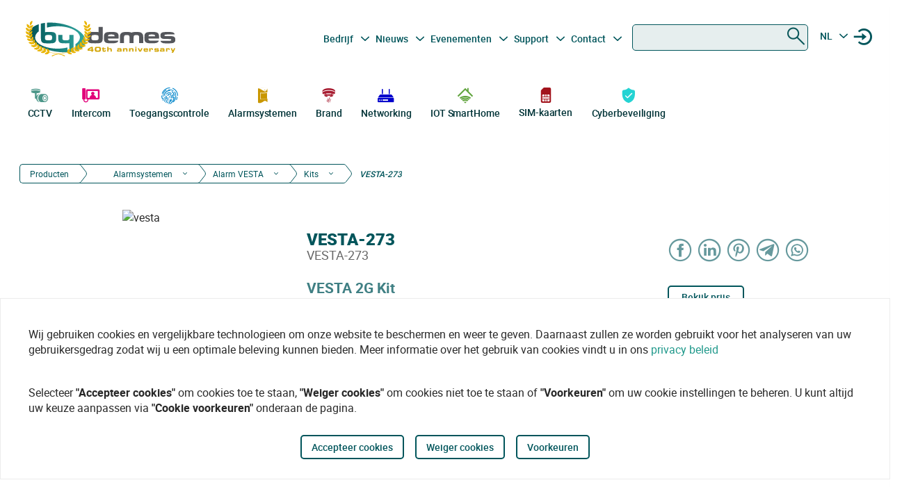

--- FILE ---
content_type: text/html
request_url: https://bydemes.com/nl/producten/alarmsystemen/alarm-vesta/kits/VESTA-273
body_size: 124629
content:
<!DOCTYPE html><html lang="nl"><head>
  <meta charset="utf-8">
  <title>VESTA 2G Kit - VESTA-273 - By Demes</title>
  <base href="/">

  <meta name="viewport" content="width=device-width, initial-scale=1">
  <meta name="author" content="By Demes Group">
  <meta name="apple-mobile-web-app-title" content="By Demes Group">
  <meta name="application-name" content="By Demes Group">
  <meta name="msapplication-TileColor" content="#0a575a">
  <meta name="theme-color" content="#0a575a">

  <meta name="google-site-verification" content="44G44_A1uJnc32EoZvXRdj9hpcGkYop3hJAbn2aSclE">
  <meta name="google-site-verification" content="RFTLe8LDbXbIRvIbiEJTtUeooW5z_wubgQb47C3VyaU">
  <meta name="google-site-verification" content="lDMSV4awIUfsnUsbuvBFqKK9UdWBrchvu8ZNJWolXAI">
  <meta name="google-site-verification" content="sjNIJiZh4ASRwj7iYo1JbJwZ7MzaJkW2CFnsTwg0hrY">
 <!-- <link rel="manifest" href="manifest.json"> -->
  <link rel="apple-touch-icon" sizes="180x180" href="/favicon/apple-touch-icon.png">
  <link rel="icon" type="image/png" sizes="32x32" href="/favicon/favicon-32x32.png">
  <link rel="icon" type="image/png" sizes="16x16" href="/favicon/favicon-16x16.png">
  <link rel="mask-icon" href="/favicon/safari-pinned-tab.svg" color="#0a575a">


<script>
  // Define dataLayer and the gtag function.
  window.dataLayer = window.dataLayer || [];
  function gtag(){dataLayer.push(arguments);}

  // Set default consent to 'denied' as a placeholder
  // Determine actual values based on your own requirements
  gtag('consent', 'default', {
    'ad_storage': 'denied',
    'ad_user_data': 'denied',
    'ad_personalization': 'denied',
    'analytics_storage': 'denied'
  });
  </script>
  <script async="" src="https://www.googletagmanager.com/gtag/js?id=G-8ZP2R0EZ5R">
  </script>

  <script>
    window.dataLayer = window.dataLayer || [];
    function gtag(){dataLayer.push(arguments);}

    gtag('js', new Date());
  //  gtag('config', 'TAG_ID');
  </script>


<!-- Google Tag Manager
<script async>(function(w,d,s,l,i){w[l]=w[l]||[];w[l].push({'gtm.start':
  new Date().getTime(),event:'gtm.js'});var f=d.getElementsByTagName(s)[0],
  j=d.createElement(s),dl=l!='dataLayer'?'&l='+l:'';j.async=true;j.src=
  'https://www.googletagmanager.com/gtm.js?id='+i+dl;f.parentNode.insertBefore(j,f);
  })(window,document,'script','dataLayer','G-8ZP2R0EZ5R');</script>
  <!-- End Google Tag Manager -->





<link rel="stylesheet" href="styles.6df51b0b6664a52aa9be.css"><meta name="description" content="VESTA Kit consisting of Gateway IP + 2G, intelligent keypad, 2 PIRCAM detectors, indoor siren."><meta name="keywords" content=""><meta name="robots" content="noindex, nofollow"><meta property="og:title" content="VESTA 2G Kit - VESTA-273 - By Demes"><meta property="og:image" content="https://bydemes.com/ByDemesFiles/images/VESTA-273.jpg"><meta property="og:image:type" content="image/jpeg"><meta property="og:image:alt" content="VESTA 2G Kit - VESTA-273 - By Demes"><meta property="og:description" content="VESTA Kit consisting of Gateway IP + 2G, intelligent keypad, 2 PIRCAM detectors, indoor siren."><meta property="og:url" content="https://bydemes.com/nl/producten/alarmsystemen/alarm-vesta/kits/VESTA-273"><link rel="canonical" href="https://bydemes.com/nl/producten/alarmsystemen/alarm-vesta/kits/VESTA-273"><link rel="alternate" hreflang="es-es" href="https://bydemes.com/es/productos/intrusion/alarma-vesta/kits/VESTA-273"><link rel="alternate" hreflang="es-ad" href="https://bydemes.com/es/productos/intrusion/alarma-vesta/kits/VESTA-273"><link rel="alternate" hreflang="x-default" href="https://bydemes.com/en/products/intrusion/vesta-alarm/kits/VESTA-273"><link rel="alternate" hreflang="en-gb" href="https://bydemes.com/en/products/intrusion/vesta-alarm/kits/VESTA-273"><link rel="alternate" hreflang="en-ie" href="https://bydemes.com/en/products/intrusion/vesta-alarm/kits/VESTA-273"><link rel="alternate" hreflang="fr-fr" href="https://bydemes.com/fr/produits/intrusion/alarme-vesta/kits/VESTA-273"><link rel="alternate" hreflang="fr-ch" href="https://bydemes.com/fr/produits/intrusion/alarme-vesta/kits/VESTA-273"><link rel="alternate" hreflang="fr-lu" href="https://bydemes.com/fr/produits/intrusion/alarme-vesta/kits/VESTA-273"><link rel="alternate" hreflang="pt-pt" href="https://bydemes.com/pt/produtos/intrusao/alarme-vesta/kits/VESTA-273"><link rel="alternate" hreflang="it-it" href="https://bydemes.com/it/prodotti/intrusione/allarme-vesta/kits/VESTA-273"><link rel="alternate" hreflang="de-de" href="https://bydemes.com/de/products/intrusion/vesta-alarm/kits/VESTA-273"><link rel="alternate" hreflang="de-at" href="https://bydemes.com/de/products/intrusion/vesta-alarm/kits/VESTA-273"><link rel="alternate" hreflang="nl-nl" href="https://bydemes.com/nl/producten/alarmsystemen/alarm-vesta/kits/VESTA-273"><style ng-transition="app">.color-feria[_ngcontent-sc90]{color:#b255c1}.color-feria-half[_ngcontent-sc90]{color:#f7ecf8}.bg-feria[_ngcontent-sc90]{background-color:#b255c1}.bg-feria-half[_ngcontent-sc90]{background-color:#f7ecf8}.color-cctv[_ngcontent-sc90]{color:#1e988a}.color-intrusion[_ngcontent-sc90]{color:#c99700}.color-accesos[_ngcontent-sc90]{color:#0085ca}.color-incendio[_ngcontent-sc90]{color:#a6192e}.color-iotsmarthome[_ngcontent-sc90]{color:#61a43e}.color-videoanalisis[_ngcontent-sc90]{color:#ff8a00}.color-videodoorphones[_ngcontent-sc90]{color:#e2007a}.color-networking[_ngcontent-sc90]{color:#00c}.color-software[_ngcontent-sc90]{color:#9a9a9a}.color-general[_ngcontent-sc90]{color:#b255c1}.color-cctv-half[_ngcontent-sc90]{color:#d2eae8}.color-intrusion-half[_ngcontent-sc90]{color:#f4eacc}.color-accesos-half[_ngcontent-sc90]{color:#cce7f4}.color-incendio-half[_ngcontent-sc90]{color:#edd1d5}.color-iotsmarthome-half[_ngcontent-sc90]{color:#dfedd8}.color-videoanalisis-half[_ngcontent-sc90]{color:#ffd9ab}.color-videodoorphones-half[_ngcontent-sc90]{color:#f9cce4}.color-networking-half[_ngcontent-sc90]{color:#ccccf5}.color-software-half[_ngcontent-sc90]{color:#d6d6d6}.color-general-half[_ngcontent-sc90]{color:#f7ecf8}.bg-cctv[_ngcontent-sc90]{background-color:#1e988a}.bg-intrusion[_ngcontent-sc90]{background-color:#c99700}.bg-accesos[_ngcontent-sc90]{background-color:#0085ca}.bg-incendio[_ngcontent-sc90]{background-color:#a6192e}.bg-iotsmarthome[_ngcontent-sc90]{background-color:#61a43e}.bg-videoanalisis[_ngcontent-sc90]{background-color:#ff8a00}.bg-videodoorphones[_ngcontent-sc90]{background-color:#e2007a}.bg-networking[_ngcontent-sc90]{background-color:#00c}.bg-software[_ngcontent-sc90]{background-color:#9a9a9a}.bg-general[_ngcontent-sc90]{background-color:#b255c1}.bg-cctv-half[_ngcontent-sc90]{background-color:#d2eae8}.bg-intrusion-half[_ngcontent-sc90]{background-color:#f4eacc}.bg-accesos-half[_ngcontent-sc90]{background-color:#cce7f4}.bg-incendio-half[_ngcontent-sc90]{background-color:#edd1d5}.bg-iotsmarthome-half[_ngcontent-sc90]{background-color:#dfedd8}.bg-videoanalisis-half[_ngcontent-sc90]{background-color:#ffd9ab}.bg-videodoorphones-half[_ngcontent-sc90]{background-color:#f9cce4}.bg-networking-half[_ngcontent-sc90]{background-color:#ccccf5}.bg-software-half[_ngcontent-sc90]{background-color:#d6d6d6}.bg-general-half[_ngcontent-sc90]{background-color:#f7ecf8}.byd_text_secondary_l_40[_ngcontent-sc90]{color:#78c1b9}.byd_text_primary_l_40[_ngcontent-sc90]{color:#66999d}  app-root{position:relative;width:100%}  .impersonated-user{position:fixed;inset:auto auto 1rem 1rem;z-index:99;width:auto;border-radius:8px;background:hsla(0,0%,100%,.7);background:hsla(0,0%,100%,.85)!important;box-shadow:0 4px 30px rgba(0,0,0,.1);backdrop-filter:blur(8.9px);-webkit-backdrop-filter:blur(8.9px);padding:.15rem .3rem;display:flex;flex-direction:row;justify-content:center;align-items:center;font-size:14px}  .impersonated-user:after{content:"";position:absolute;top:0;bottom:0;left:0;width:35px;width:3.3rem;background:rgba(0,85,91,.2)!important;border-top-left-radius:8px;border-bottom-left-radius:8px;z-index:-1}  .impersonated-user .impersonated-user__body{margin-right:1rem}  .impersonated-user .icon-loginicon{transform:none;font-size:42px;color:#00555b}  .impersonated-user .text-sm{font-size:80%;color:rgba(0,85,91,.7);font-weight:bolder;text-transform:uppercase}  .pwa-alert{z-index:9999;width:calc(100% - 40px)}  .pwa-alert .toast{width:100%;height:auto;padding:5px 10px;background-color:#fff;border-radius:7px;display:grid;grid-template-columns:1.3fr 6fr .5fr;box-shadow:0 12px 16px 3px rgba(0,0,0,.75)}  .pwa-alert .toast i{transform:none}  .pwa-alert .toast p{margin:0}  .pwa-alert .toast button{border:0}  .pwa-alert .success{border-left:3px solid #47d764}  .pwa-alert .error{border-left:3px solid #ff355b}  .pwa-alert .info{border-left:3px solid #2f86eb}  .pwa-alert .warning{border-left:3px solid #ffc021}  .pwa-alert .error i{color:#ff355b}  .pwa-alert .info i{color:#2f86eb}  .pwa-alert .warning i{color:#ffc021}  .pwa-alert .toast:not(:last-child){margin-bottom:20px}  .pwa-alert .inner-container,   .pwa-alert .outer-container{align-self:center}  .pwa-alert .outer-container i{font-size:35px}  .pwa-alert .success i{color:#47d764}  .pwa-alert .inner-container p:first-child{color:#101020;font-weight:600;font-size:16px}  .pwa-alert .inner-container p:last-child{font-size:12px;font-weight:400;color:#656565}  .pwa-alert .toast button{align-self:flex-start;background-color:transparent;font-size:20px;color:#656565;line-height:0;cursor:pointer;margin-right:-10px}  *{-webkit-tap-highlight-color:rgba(0,0,0,0);-webkit-tap-highlight-color:transparent}  body{opacity:1;margin-left:calc(100vw - 100%)}  app-main-nav{z-index:91;position:relative}  app-login-form{z-index:99;position:relative}  .app-header{background:#fff}  body.no-scroll,   body.online-users-open,   html.no-scroll{height:100%;overflow:hidden;margin-left:calc(100vw - 100%)}  body.no-scroll,   body.online-users-open{position:fixed;width:100%}  body.no-scroll .page2:not(.tiny-header) .img-background:before,   body.online-users-open .page2:not(.tiny-header) .img-background:before{content:"";position:absolute;top:0;bottom:0;left:0;right:0;background-color:#00555b;mix-blend-mode:color;z-index:97;border-radius:4px}  body.no-scroll .page2:not(.tiny-header) .img-background:after,   body.online-users-open .page2:not(.tiny-header) .img-background:after{z-index:16}  body.no-scroll .page2 .page-body img,   body.no-scroll .page2:not(.tiny-header) .img-background,   body.no-scroll .slider-item img,   body.online-users-open .page2 .page-body img,   body.online-users-open .page2:not(.tiny-header) .img-background,   body.online-users-open .slider-item img{-moz-filter:grayscale(50%) sepia(2%) hue-rotate(20deg);-ms-filter:grayscale(50%) sepia(2%) hue-rotate(20deg);-o-filter:grayscale(50%) sepia(2%) hue-rotate(20deg);filter:grayscale(50%) sepia(2%) hue-rotate(20deg);transition:filter .32s ease}  body.no-scroll .page2 .page-body img,   body.no-scroll .slider-item img,   body.online-users-open .page2 .page-body img,   body.online-users-open .slider-item img{z-index:1;position:relative}  body.no-scroll .page2 .page-body img:after,   body.no-scroll .slider-item img:after,   body.online-users-open .page2 .page-body img:after,   body.online-users-open .slider-item img:after{content:" ";position:absolute;top:0;bottom:0;left:0;right:0;background-color:#00555b;mix-blend-mode:color;z-index:10;border-radius:4px}  body.no-scroll .backdrop,   body.no-scroll .dialog-background,   body.no-scroll .login-wraper .sidenav-backdrop,   body.online-users-open .backdrop,   body.online-users-open .dialog-background,   body.online-users-open .login-wraper .sidenav-backdrop{background:hsla(0,0%,100%,.1)!important;mix-blend-mode:luminosity;transition:all .2s ease;z-index:98}  body.no-scroll .no_scroll_blurrable:before,   body.online-users-open .no_scroll_blurrable:before{content:"";top:0;left:0;right:0;bottom:0;position:absolute;background:hsla(0,0%,100%,.7);backdrop-filter:blur(1px);-webkit-backdrop-filter:blur(1px);opacity:.33;width:100%;z-index:47;pointer-events:none;mix-blend-mode:color}  .page-container{min-height:115vh;padding-bottom:75px}  #app-footer{position:relative;z-index:1;overflow:hidden}  #app-footer:after{position:absolute;background-color:#00555b;top:0;bottom:0;right:0;content:" ";z-index:-1;width:200vw;left:-110vw;transform:translateX(100vw)}  app-footer{position:relative;z-index:1}  #cookies-agreement-wraper{position:fixed;display:flex;justify-content:center;left:0;right:0;text-align:center;bottom:30px;pointer-events:none;z-index:99}  #cookies-agreement{bottom:20px;border:1px solid #ececec;background:#fff;padding:20px 25px;z-index:5;opacity:1;transition:all .3s .2s;max-width:1500px;pointer-events:all}  #cookies-agreement .cookies-text{max-width:100%;padding:20px 15px;word-break:keep-all;font-size:16px;text-align:left}  #cookies-agreement .cookies-text b{font-family:Roboto}  #cookies-agreement .mat-button{margin:5px 0}@media (max-width:1023px){  #byd-navigation{background-color:#00555b;height:48px}  body:after{position:absolute;content:"";left:0;right:0;top:0;height:48px;background:#00555b}    body.no-scroll,   html.modal-rendered{position:fixed;margin-left:calc(100vw - 100%)}}@media (min-width:1023px){body[_ngcontent-sc90]{width:100%;display:flex;justify-content:center;align-items:center;position:relative}  body.no-scroll, html.modal-rendered[_ngcontent-sc90]{margin-left:calc(100vw - 100%)}}@media (min-width:1280px){  .page-container{padding-left:20px;padding-right:20px}  #byd-navigation .container{margin:0;padding:0}}@keyframes slideInFromTop{0%{transform:translateY(-100px)}15%{transform:translateY(-59px)}to{transform:translateY(100px)}}  .page-container #byd-navigation{top:0;z-index:20}  .page-container.byd-sticky-nav{padding-top:48px}  .page-container.byd-sticky-nav .mouseover-zone{max-height:75vh!important}  .page-container.byd-sticky-nav #byd-navigation{position:fixed;display:flex;align-items:center;width:100%;background:#00555b;left:0;right:0;top:-100px;animation-duration:.24s;animation-timing-function:ease-out;animation-iteration-count:1;animation-name:slideInFromTop;animation-fill-mode:forwards;justify-content:center}  .page-container.byd-sticky-nav #byd-navigation .app-header{padding:0 16px;width:calc(100% - 32px);_background-color:#00555b}  .page-container.byd-sticky-nav .responsive-search{box-shadow:none!important}@media (max-width:1023px){  .page-container #byd-navigation{position:relative}  .page-container #byd-navigation:after{width:100%;top:0;left:50%;right:0;position:absolute;content:"";bottom:0;background:#00555b;height:48px;z-index:-1;transform:translateX(-50%)}  .page-container.byd-sticky-nav{padding-top:48px}  .page-container.byd-sticky-nav #byd-navigation .app-header{padding:0 16px;width:calc(100% - 32px);background-color:#00555b}}@media (min-width:768px) and (max-width:1023px){  .page-container.byd-sticky-nav{padding-top:48px}  .page-container.byd-sticky-nav #byd-navigation .app-header{padding:0 16px;width:calc(100% - 32px);background-color:#00555b}}@media (min-width:1023px){  .page-container.byd-sticky-nav{padding-top:149px}  .page-container.byd-sticky-nav #byd-navigation{background:#fff;box-shadow:0 1px 4px rgba(0,0,0,.1)}  .page-container.byd-sticky-nav #byd-navigation .app-header{display:flex;align-items:center;flex-flow:row;height:60px;padding:0 20px;width:calc(100% - 40px)}  .page-container.byd-sticky-nav #byd-navigation .app-header nav{height:60px!important;margin:0;padding:0}  .page-container.byd-sticky-nav #byd-navigation .app-header .main-nav{width:auto;display:flex;justify-content:center;align-items:center;margin-bottom:0;padding:0}  .page-container.byd-sticky-nav #byd-navigation .app-header .main-nav .navbar-brand{width:174px;padding:0;height:38px;margin:0 28px 0 0}  .page-container.byd-sticky-nav #byd-navigation .app-header .main-nav .navbar-brand img{max-width:170px}  .page-container.byd-sticky-nav #byd-navigation .app-header .main-nav .navbar-brand .brand-claim{display:none}  .page-container.byd-sticky-nav #byd-navigation .app-header .main-nav #byd-landing-navigation,   .page-container.byd-sticky-nav #byd-navigation .app-header .main-nav ul.user-nav{display:none!important}  .page-container.byd-sticky-nav #byd-navigation .app-header   .catalogue-nav{width:auto}  .page-container.byd-sticky-nav #byd-navigation .app-header   .catalogue-nav .nav-link a{padding:2px 8px 4px;font-size:12px}  .page-container.byd-sticky-nav #byd-navigation .app-header   .catalogue-nav .nav-link a .byd-icon{margin-bottom:-5px;margin-top:-5px}  .page-container.byd-sticky-nav #byd-navigation .app-header   app-categorynav .mouseover-zone{position:fixed;left:0;right:0;top:60px;border-radius:0}  .page-container.byd-sticky-nav #byd-navigation .app-header   app-categorynav .mouseover-zone .category-nav{max-width:1023px;margin:0 auto!important}  .page-container.byd-sticky-nav #byd-navigation .app-header .byd-sticky-search-nav{margin-left:auto}  .page-container.byd-sticky-nav #byd-navigation .app-header .byd-sticky-search-nav>ul{width:100px;padding:0;margin:0;justify-content:end;align-items:center;z-index:2}  .page-container.byd-sticky-nav #byd-navigation .app-header .byd-sticky-search-nav>ul>li{width:40px;height:40px;border-radius:50%;margin:5px;display:flex;justify-content:center;align-content:center;align-items:center}  .page-container.byd-sticky-nav #byd-navigation .app-header .byd-sticky-search-nav>ul>li button{width:45px;height:45px;padding:0;background:transparent;border:0;outline:0;color:#00555b;display:flex;justify-content:center;align-items:center;cursor:pointer}  .page-container.byd-sticky-nav #byd-navigation .app-header .byd-sticky-search-nav>ul>li button .icon-search{transform:rotate(-90deg);font-size:21px;transition:transform .3s ease-out .2s,opacity .3s ease .2s}  .page-container.byd-sticky-nav #byd-navigation .app-header .byd-sticky-search-nav>ul>li button .icon-close{transform:scale(.1);opacity:0;position:absolute;top:auto;left:auto;right:auto;bottom:auto;font-size:16px;margin:0 auto;transition:transform .3s ease-out,opacity .3s ease .35s}  .page-container.byd-sticky-nav #byd-navigation .app-header .byd-sticky-search-nav>ul>li button svg{height:9px!important}  .page-container.byd-sticky-nav #byd-navigation .app-header .byd-sticky-search-nav>ul>li:hover{background:rgba(0,85,91,.1)}}@media (min-width:1280px){  .page-container.byd-sticky-nav{padding-top:167px}  .page-container.byd-sticky-nav #byd-navigation .app-header{height:60px;width:1280px}  .page-container.byd-sticky-nav #byd-navigation .app-header nav{height:60px!important}  .page-container.byd-sticky-nav #byd-navigation .app-header .main-nav .navbar-brand{width:204px;height:48px}  .page-container.byd-sticky-nav #byd-navigation .app-header .main-nav .navbar-brand img{max-width:200px}  .page-container.byd-sticky-nav #byd-navigation .app-header .main-nav .navbar-brand .brand-claim{display:none}  .page-container.byd-sticky-nav #byd-navigation .app-header   .catalogue-nav .nav-link a{padding:2px 8px 4px;font-size:12px}  .page-container.byd-sticky-nav #byd-navigation .app-header   .catalogue-nav .nav-link a .byd-icon{margin-bottom:-5px;margin-top:-5px}  .page-container.byd-sticky-nav #byd-navigation .app-header   app-categorynav .mouseover-zone{top:60px}  .page-container.byd-sticky-nav #byd-navigation .app-header   app-categorynav .mouseover-zone .category-nav{max-width:1280px;margin:0 auto!important}  .page-container.byd-sticky-nav #byd-navigation .app-header .byd-sticky-search-nav{margin-left:auto}  .page-container.byd-sticky-nav #byd-navigation .app-header .byd-sticky-search-nav>ul{width:100px;z-index:2}  .page-container.byd-sticky-nav #byd-navigation .app-header .byd-sticky-search-nav>ul>li{width:40px;height:40px}  .page-container.byd-sticky-nav #byd-navigation .app-header .byd-sticky-search-nav>ul>li button{width:45px;height:45px;padding:0}  .page-container.byd-sticky-nav #byd-navigation .app-header .byd-sticky-search-nav>ul>li button .icon-search{font-size:21px}  .page-container.byd-sticky-nav #byd-navigation .app-header .byd-sticky-search-nav>ul>li button .icon-close{font-size:16px}  .page-container.byd-sticky-nav #byd-navigation .app-header .byd-sticky-search-nav>ul>li button svg{height:9px!important}}</style><style ng-transition="app">.color-feria[_ngcontent-sc86]{color:#b255c1}.color-feria-half[_ngcontent-sc86]{color:#f7ecf8}.bg-feria[_ngcontent-sc86]{background-color:#b255c1}.bg-feria-half[_ngcontent-sc86]{background-color:#f7ecf8}.color-cctv[_ngcontent-sc86]{color:#1e988a}.color-intrusion[_ngcontent-sc86]{color:#c99700}.color-accesos[_ngcontent-sc86]{color:#0085ca}.color-incendio[_ngcontent-sc86]{color:#a6192e}.color-iotsmarthome[_ngcontent-sc86]{color:#61a43e}.color-videoanalisis[_ngcontent-sc86]{color:#ff8a00}.color-videodoorphones[_ngcontent-sc86]{color:#e2007a}.color-networking[_ngcontent-sc86]{color:#00c}.color-software[_ngcontent-sc86]{color:#9a9a9a}.color-general[_ngcontent-sc86]{color:#b255c1}.color-cctv-half[_ngcontent-sc86]{color:#d2eae8}.color-intrusion-half[_ngcontent-sc86]{color:#f4eacc}.color-accesos-half[_ngcontent-sc86]{color:#cce7f4}.color-incendio-half[_ngcontent-sc86]{color:#edd1d5}.color-iotsmarthome-half[_ngcontent-sc86]{color:#dfedd8}.color-videoanalisis-half[_ngcontent-sc86]{color:#ffd9ab}.color-videodoorphones-half[_ngcontent-sc86]{color:#f9cce4}.color-networking-half[_ngcontent-sc86]{color:#ccccf5}.color-software-half[_ngcontent-sc86]{color:#d6d6d6}.color-general-half[_ngcontent-sc86]{color:#f7ecf8}.bg-cctv[_ngcontent-sc86]{background-color:#1e988a}.bg-intrusion[_ngcontent-sc86]{background-color:#c99700}.bg-accesos[_ngcontent-sc86]{background-color:#0085ca}.bg-incendio[_ngcontent-sc86]{background-color:#a6192e}.bg-iotsmarthome[_ngcontent-sc86]{background-color:#61a43e}.bg-videoanalisis[_ngcontent-sc86]{background-color:#ff8a00}.bg-videodoorphones[_ngcontent-sc86]{background-color:#e2007a}.bg-networking[_ngcontent-sc86]{background-color:#00c}.bg-software[_ngcontent-sc86]{background-color:#9a9a9a}.bg-general[_ngcontent-sc86]{background-color:#b255c1}.bg-cctv-half[_ngcontent-sc86]{background-color:#d2eae8}.bg-intrusion-half[_ngcontent-sc86]{background-color:#f4eacc}.bg-accesos-half[_ngcontent-sc86]{background-color:#cce7f4}.bg-incendio-half[_ngcontent-sc86]{background-color:#edd1d5}.bg-iotsmarthome-half[_ngcontent-sc86]{background-color:#dfedd8}.bg-videoanalisis-half[_ngcontent-sc86]{background-color:#ffd9ab}.bg-videodoorphones-half[_ngcontent-sc86]{background-color:#f9cce4}.bg-networking-half[_ngcontent-sc86]{background-color:#ccccf5}.bg-software-half[_ngcontent-sc86]{background-color:#d6d6d6}.bg-general-half[_ngcontent-sc86]{background-color:#f7ecf8}.byd_text_secondary_l_40[_ngcontent-sc86]{color:#78c1b9}.byd_text_primary_l_40[_ngcontent-sc86]{color:#66999d}.margin-toggle[_ngcontent-sc86]   .byd-icon.disabled[_ngcontent-sc86]{color:#cecece!important}.margin-toggle[_ngcontent-sc86]   input.toggle[_ngcontent-sc86]{-webkit-appearance:none;-moz-appearance:none;appearance:none;width:21px;height:4px;border:1px #00555b;background-color:#cecece;border-radius:100px;transition:background .2s;background-repeat:no-repeat;background-position:12%;background-size:12%;background-image:url("data:image/svg+xml,<svg xmlns='http://www.w3.org/2000/svg' viewBox='0 0 100 100'><circle r='50' cx='50' cy='50' fill='white'/></svg>");margin:-4px auto 8px}.margin-toggle[_ngcontent-sc86]   input.toggle[_ngcontent-sc86]:checked{background-position:88%;background-color:#00555b}.margin-toggle[_ngcontent-sc86]   input.toggle[_ngcontent-sc86]{display:block}  #byd-navigation.responsive-search-open .catalogue-nav .nav-item{opacity:0;pointer-events:none;transform:scale(.98)}  #byd-navigation.responsive-search-open .byd-sticky-search-nav ul li button .icon-search{transform:scale(.2);opacity:0}  #byd-navigation.responsive-search-open .byd-sticky-search-nav ul li button .icon-close{transform:scale(1)!important;opacity:1!important}.main-navigation-buttons[_ngcontent-sc86] > li[_ngcontent-sc86] > a[_ngcontent-sc86]{padding-right:5px;padding-left:3px}aside.app-sidenav[_ngcontent-sc86]{position:fixed;right:0;top:0;width:319px;height:100vh;bottom:0;z-index:99;background:#fff;transform:translateX(335px);transition:transform .34s ease-in-out .34s;box-shadow:0 0 16px rgba(0,0,0,.18),0 16px 16px rgba(0,0,0,.24)}aside.app-sidenav.open[_ngcontent-sc86]{transform:translateX(0)}.sidenav-backdrop[_ngcontent-sc86]{background:hsla(0,0%,100%,.6);position:fixed;top:0;left:0;right:0;bottom:0;z-index:29}.main-nav.navbar[_ngcontent-sc86]{background:#fff}.main-nav.navbar[_ngcontent-sc86]   .nav-item[_ngcontent-sc86], .main-nav.navbar[_ngcontent-sc86]   .nav-item[_ngcontent-sc86] > a[_ngcontent-sc86]{font-size:14px;line-height:28px;text-align:center;color:#00555b;padding:2.4px 3.2px;margin:0 2.1px 0 0}.dropdown.no-logged-user[_ngcontent-sc86]   .dropdown-toggle[_ngcontent-sc86]:after{content:none}.responsive-menu-toggle[_ngcontent-sc86]{background:transparent;color:#fff;border:0}.responsive-menu-toggle[_ngcontent-sc86]   .icon-nav[_ngcontent-sc86]{color:#fff;margin:0}.main-nav[_ngcontent-sc86]{padding-left:0;padding-right:0;width:100%}.main-nav[_ngcontent-sc86]   .user-nav[_ngcontent-sc86]   .no-logged-user[_ngcontent-sc86]{margin-left:auto!important}.main-nav[_ngcontent-sc86]   .user-nav[_ngcontent-sc86]   button[_ngcontent-sc86]:hover{background:rgba(0,85,91,.1);border-radius:50%}.main-nav[_ngcontent-sc86]   .user-nav[_ngcontent-sc86]   button[_ngcontent-sc86]{height:100%;background:transparent;border:0;color:#00555b;position:relative;width:38px;height:42px;border-radius:50%;justify-content:center;align-items:center;margin:0;padding:0;cursor:pointer}.main-nav[_ngcontent-sc86]   .user-nav[_ngcontent-sc86]   button[_ngcontent-sc86]   .byd-icon[_ngcontent-sc86]{margin:0}.main-nav[_ngcontent-sc86]   .user-nav[_ngcontent-sc86]   button[_ngcontent-sc86]   .cart-count-badge[_ngcontent-sc86]{min-width:16px;height:16px;position:absolute;border-radius:50%;background:red;font-family:Roboto;font-style:normal;font-weight:700;font-size:10px;line-height:12px;color:#fff;display:flex;align-items:center;justify-content:center;right:-2px;top:7px}.main-nav[_ngcontent-sc86]   .user-nav[_ngcontent-sc86]   .lang-selector[_ngcontent-sc86]{width:42px}.main-nav[_ngcontent-sc86]   .user-nav[_ngcontent-sc86]   .lang-selector[_ngcontent-sc86] > a[_ngcontent-sc86]{width:24px;text-align:center}.main-nav[_ngcontent-sc86]   .user-nav[_ngcontent-sc86]   .lang-selector[_ngcontent-sc86]   .dropdown-menu[_ngcontent-sc86]{left:50%;transform:translateX(-50%)}.main-nav[_ngcontent-sc86]   .user-nav[_ngcontent-sc86]   .lang-selector[_ngcontent-sc86]   .dropdown-item[_ngcontent-sc86]{text-align:center}@media (max-width:1280px){.main-nav[_ngcontent-sc86]{padding-bottom:0}.main-nav[_ngcontent-sc86]   .user-nav[_ngcontent-sc86]{margin-right:0;max-width:225px!important}.navbar-brand-lg[_ngcontent-sc86]{width:235px;display:flex;justify-content:center;align-items:center;overflow:hidden}.navbar-brand-lg[_ngcontent-sc86]   img[_ngcontent-sc86]{max-width:100%}.navbar-brand-lg[_ngcontent-sc86]   .brand-claim[_ngcontent-sc86]{font-family:Roboto;font-style:normal;font-weight:400;font-size:10.5px;line-height:15px;color:#125b53;margin-top:-5px;margin-bottom:-5px}.user-nav[_ngcontent-sc86]   button[_ngcontent-sc86]{margin-left:-2px;margin-right:8px;display:flex}}@media (min-width:1023px) and (max-width:1280px){.main-nav.navbar[_ngcontent-sc86]{height:77px;padding:0 9px;width:calc(100% - 18px)}.main-nav.navbar[_ngcontent-sc86]   .navbar-brand[_ngcontent-sc86]{padding:0;max-width:245px;margin-left:-5px}.main-nav.navbar[_ngcontent-sc86]   .navbar-brand[_ngcontent-sc86]   img[_ngcontent-sc86]{width:235px;margin-left:-5px;max-width:100%}.main-nav.navbar[_ngcontent-sc86]   .navbar-brand[_ngcontent-sc86]   .brand-claim[_ngcontent-sc86]{margin-top:-7px;margin-bottom:0}.main-nav.navbar[_ngcontent-sc86]   .main-navigation-buttons[_ngcontent-sc86]   .nav-link[_ngcontent-sc86]{padding:0}.main-nav.navbar[_ngcontent-sc86]   .main-navigation-buttons[_ngcontent-sc86]   #mid-responsive-dropdown[_ngcontent-sc86]{max-width:29px;margin-left:-4.5px;min-width:29px;margin-right:0}.main-nav.navbar[_ngcontent-sc86]   .user-nav[_ngcontent-sc86]{max-width:155px;padding-bottom:7px}.main-nav.navbar[_ngcontent-sc86]   .user-nav[_ngcontent-sc86]   .nav-item[_ngcontent-sc86]{margin:0;align-content:center;align-items:center}.main-nav.navbar[_ngcontent-sc86]   .user-nav[_ngcontent-sc86]   .nav-item[_ngcontent-sc86]   a[_ngcontent-sc86], .main-nav.navbar[_ngcontent-sc86]   .user-nav[_ngcontent-sc86]   .nav-item[_ngcontent-sc86]   button[_ngcontent-sc86]{margin-right:0;cursor:pointer}.main-nav.navbar[_ngcontent-sc86]   .user-nav[_ngcontent-sc86]   .lang-selector[_ngcontent-sc86] > a[_ngcontent-sc86]{min-width:40px;padding-left:2px}.navbar.secondary-nav[_ngcontent-sc86]{padding:0 10px;width:calc(100% - 20px);max-width:calc(100% - 20px)}.navbar.secondary-nav[_ngcontent-sc86]   .navbar-nav[_ngcontent-sc86]{margin:0}}@media (min-width:1280px){.navbar-brand-lg[_ngcontent-sc86]{width:292px;display:flex;justify-content:center;align-items:center;overflow:hidden;padding-top:0}.navbar-brand-lg[_ngcontent-sc86]   img[_ngcontent-sc86]{max-width:107%}.navbar-brand-lg[_ngcontent-sc86]   .brand-claim[_ngcontent-sc86]{font-family:Roboto;font-style:normal;font-weight:400;font-size:13.75px;line-height:21px;color:#125b53;margin-top:-5px;margin-bottom:-5px}.user-nav[_ngcontent-sc86]   button[_ngcontent-sc86]{margin-left:8px;margin-right:-8px}.main-nav.navbar[_ngcontent-sc86]{padding-top:0;height:95px;padding-bottom:14px}.main-nav.navbar[_ngcontent-sc86]   .nav-item[_ngcontent-sc86], .main-nav.navbar[_ngcontent-sc86]   .nav-item[_ngcontent-sc86] > a[_ngcontent-sc86]{font-size:14px;line-height:28px;text-align:center;color:#00555b;padding:2.4px 2.5px;margin:0}.main-nav.navbar[_ngcontent-sc86]   .user-nav[_ngcontent-sc86]   button[_ngcontent-sc86]   .cart-count-badge[_ngcontent-sc86]{top:0}.main-nav.navbar[_ngcontent-sc86]   .user-nav[_ngcontent-sc86]   .nav-item[_ngcontent-sc86]{width:36px;margin-right:0;margin-left:0;min-width:38px}.main-nav.navbar[_ngcontent-sc86]   .user-nav[_ngcontent-sc86]   .nav-item[_ngcontent-sc86]   .byd-icon[_ngcontent-sc86]{font-size:17px;margin:-5px auto 0}.main-nav.navbar[_ngcontent-sc86]   .user-nav[_ngcontent-sc86]   .nav-item[_ngcontent-sc86]   .byd-icon.icon-login[_ngcontent-sc86]{font-size:14px;margin-top:-6px}.main-nav.navbar[_ngcontent-sc86]   .user-nav[_ngcontent-sc86]   .lang-selector[_ngcontent-sc86]{width:24px;text-align:center;padding-left:0}}@media (min-width:1023px) and (max-width:1280px){.main-nav.navbar[_ngcontent-sc86]   .user-nav[_ngcontent-sc86]   button[_ngcontent-sc86]   .cart-count-badge[_ngcontent-sc86]{top:0}.main-nav.navbar[_ngcontent-sc86]   .user-nav[_ngcontent-sc86]   .nav-item[_ngcontent-sc86]{width:36px;margin-right:-7px;margin-left:7px}.main-nav.navbar[_ngcontent-sc86]   .user-nav[_ngcontent-sc86]   .nav-item[_ngcontent-sc86]   .byd-icon[_ngcontent-sc86]{font-size:17px;margin:0 auto}.main-nav.navbar[_ngcontent-sc86]   .user-nav[_ngcontent-sc86]   .nav-item[_ngcontent-sc86]   .byd-icon.icon-login[_ngcontent-sc86]{font-size:14px;margin-top:-6px}.main-nav.navbar[_ngcontent-sc86]   .user-nav[_ngcontent-sc86]   .lang-selector[_ngcontent-sc86]{min-width:35px;padding-left:0;margin-right:0}}@media (max-width:1023px){.main-nav.navbar[_ngcontent-sc86]{background:#00555b;height:45px;padding:0;min-width:320px}.main-nav.navbar[_ngcontent-sc86]   .navbar-brand[_ngcontent-sc86]{margin-right:0;padding:0 0 0 14px;height:100%;display:flex;align-items:center}.main-nav.navbar[_ngcontent-sc86]   .byd-icon[_ngcontent-sc86], .main-nav.navbar[_ngcontent-sc86]   .nav-link[_ngcontent-sc86]{color:#fff}.main-nav.navbar[_ngcontent-sc86]   .margin-toggle[_ngcontent-sc86]   input[_ngcontent-sc86]{display:none}.main-nav.navbar[_ngcontent-sc86]   .margin-toggle[_ngcontent-sc86]   .icon-grow[_ngcontent-sc86]{font-size:30px!important}.main-nav.navbar[_ngcontent-sc86]   .margin-toggle[_ngcontent-sc86]   .icon-grow[_ngcontent-sc86]:not(.disabled){color:#fff!important}.main-nav.navbar[_ngcontent-sc86]   .user-nav[_ngcontent-sc86]{flex-direction:row;height:48px;padding:0;align-items:center}.main-nav.navbar[_ngcontent-sc86]   .user-nav[_ngcontent-sc86]   .byd-icon[_ngcontent-sc86], .main-nav.navbar[_ngcontent-sc86]   .user-nav[_ngcontent-sc86]   .nav-link[_ngcontent-sc86]{color:#fff;margin:0 auto;transform:none;font-size:42px;padding:0!important}.main-nav.navbar[_ngcontent-sc86]   .user-nav[_ngcontent-sc86]   .icon-login[_ngcontent-sc86]{font-size:38px}.main-nav.navbar[_ngcontent-sc86]   .navbar-brand-lg[_ngcontent-sc86], .main-nav.navbar[_ngcontent-sc86]   .user-nav[_ngcontent-sc86]{margin-top:0}.main-nav.navbar[_ngcontent-sc86]   .navbar[_ngcontent-sc86]   .navbar-nav[_ngcontent-sc86]{display:inline-block;float:none;vertical-align:top}.main-nav.navbar[_ngcontent-sc86]   .navbar[_ngcontent-sc86]   .navbar-collapse[_ngcontent-sc86]{text-align:center}}.navbar.secondary-nav[_ngcontent-sc86]{height:56px}.navbar.secondary-nav[_ngcontent-sc86]   .navbar-nav[_ngcontent-sc86]{margin:0}@media (min-width:768px) and (max-width:1023px){.main-nav.navbar[_ngcontent-sc86]   .navbar-brand[_ngcontent-sc86]{padding-left:0}.main-nav.navbar[_ngcontent-sc86]   .navbar-brand[_ngcontent-sc86]   img[_ngcontent-sc86]{height:46px}.user-nav[_ngcontent-sc86]   .nav-item[_ngcontent-sc86]{width:43px}}@media (max-width:768px){.main-nav.navbar[_ngcontent-sc86]   .navbar-brand[_ngcontent-sc86]{padding-left:0}.main-nav.navbar[_ngcontent-sc86]   .navbar-brand[_ngcontent-sc86]   img[_ngcontent-sc86]{height:34px}.user-nav[_ngcontent-sc86]{padding-right:7px}.user-nav[_ngcontent-sc86]   .byd-icon[_ngcontent-sc86], .user-nav[_ngcontent-sc86]   .nav-link[_ngcontent-sc86]{margin:0;text-align:center;justify-content:center;align-items:center;display:flex}.user-nav[_ngcontent-sc86]:not(.is-logged-in)   .nav-item[_ngcontent-sc86]{width:41px;justify-content:center;align-items:center;display:flex}.user-nav.is-logged-in[_ngcontent-sc86]{padding-right:10px}.user-nav.is-logged-in[_ngcontent-sc86]   .nav-item[_ngcontent-sc86]{width:28.5px;padding:0 2px;justify-content:center;align-items:center;display:flex}}  app-categorynav{width:100%;padding-top:14px}  .responsive-search{width:100%;background:#fff;border-bottom:1px solid #00555b;transition:transform .3s ease-out,opacity .3s ease .35s,height .18s ease-in .19s;opacity:0;transform:translateY(135px);height:48px;position:fixed;display:none;box-shadow:0 4px 8px rgba(0,0,0,.15)}  .responsive-search app-search-form{min-width:100%}  .responsive-search .form-inline{opacity:0;transform:scale(1.1);transition:transform .3s ease-out,opacity .3s ease .35s}  .responsive-search .form-inline form{min-width:100%;padding:0!important}  .responsive-search .form-inline form .input-wrap{width:100%;max-width:calc(100% - 40px)}  .responsive-search.open,   .responsive-search.open>div{opacity:1;transform:translateY(0);height:35px;display:flex;max-width:320px;right:156px;border:0}  .responsive-search.open>div app-search-form,   .responsive-search.open app-search-form{width:100%}  .responsive-search.open .form-inline,   .responsive-search.open>div .form-inline{opacity:1;transform:scale(1)}@media (max-width:1023px){  .responsive-search{top:48px;width:100%;position:fixed;left:0;right:0;max-width:100%!important;padding:0;margin:0 auto;z-index:999}}@media (min-width:1023px){  .responsive-search{right:126px!important;position:absolute!important}}</style><style ng-transition="app">.icon-facebook-o[_ngcontent-sc87]:before{color:#3b5998!important}.icon-twitter-o[_ngcontent-sc87]:before{color:#00acee!important}.icon-linkedin-o[_ngcontent-sc87]:before{color:#0e76a8!important}.icon-youtube-o[_ngcontent-sc87]:before{color:red!important}.footer-banner[_ngcontent-sc87]   .icon-facebook-o[_ngcontent-sc87]:before, .footer-banner[_ngcontent-sc87]   .icon-linkedin-o[_ngcontent-sc87]:before, .footer-banner[_ngcontent-sc87]   .icon-twitter-o[_ngcontent-sc87]:before, .footer-banner[_ngcontent-sc87]   .icon-youtube-o[_ngcontent-sc87]:before{color:#fff!important}.toast-container[_ngcontent-sc87]{visibility:hidden;position:fixed;top:64px;bottom:0;right:0;left:0;max-height:calc(100vh - 64px);z-index:99999}.toast-message[_ngcontent-sc87]{visibility:visible;width:520px;bottom:1em;right:auto;left:1em;position:relative;min-height:100px;margin-bottom:15px;border-radius:4px;background:#fff;box-shadow:0 4px 8px rgba(0,0,0,.15)}.toast-message[_ngcontent-sc87]     .toast-price{display:block}.toast-message.left[_ngcontent-sc87]{bottom:1em;right:auto;left:1em}.toast-message[_ngcontent-sc87]   .toast-img[_ngcontent-sc87]{position:relative;overflow:hidden;background-color:#fff;margin:8px;border-radius:4px}.toast-message[_ngcontent-sc87]   .toast-img[_ngcontent-sc87]   img[_ngcontent-sc87]{max-height:95%;max-width:125%;width:auto;height:auto;position:absolute;top:0;bottom:0;margin:auto;left:50%;transform:translateX(-50%);background-blend-mode:saturation}.toast-message.success[_ngcontent-sc87]   .toast-img[_ngcontent-sc87]{_border:1px solid #00555b;color:#00555b;background-color:#fff}.toast-message.error[_ngcontent-sc87]   .toast-img[_ngcontent-sc87]{_border:1px solid #b64d34;background-color:#b64d34;color:#fff}.toast-message.error[_ngcontent-sc87]   button.primary[_ngcontent-sc87]{_border:1px solid #b64d34!important;background-color:#b64d34!important;color:#fff}.toast-message.warning[_ngcontent-sc87]   .toast-img[_ngcontent-sc87]{_border:1px solid #e0c60a;background-color:#e0c60a;color:#fff}.toast-message.info[_ngcontent-sc87]   .toast-img[_ngcontent-sc87]{_border:1px solid #40aff4;color:#40aff4}.toast-message[_ngcontent-sc87]   .toast-img[_ngcontent-sc87]   .byd-icon[_ngcontent-sc87]{margin:2px auto 0;vertical-align:middle;position:absolute;top:50%;left:50%;transform:translate(-50%,-50%) scale(4);color:inherit}.toast-message[_ngcontent-sc87]   .toast-body[_ngcontent-sc87]{padding:.5rem}.toast-message[_ngcontent-sc87]   .toast-body[_ngcontent-sc87]   .title[_ngcontent-sc87]{font-size:16px;text-align:left;margin:0 auto;color:rgba(0,85,91,.75)}.toast-message[_ngcontent-sc87]   .toast-body[_ngcontent-sc87]   p[_ngcontent-sc87]{font-size:13px;text-align:left;margin:0 auto}.toast-message[_ngcontent-sc87]   .toast-actions[_ngcontent-sc87]{padding:1em 1.5em 1em 0}.toast-message[_ngcontent-sc87]   button[_ngcontent-sc87]{font-size:12px;position:relative;max-width:130px;min-width:110px;cursor:pointer;line-height:14px;height:24px;width:100%;margin:0 auto}.toast-message[_ngcontent-sc87]   a[_ngcontent-sc87]{width:100%;display:block}.toast-message[_ngcontent-sc87]   a[_ngcontent-sc87]:active, .toast-message[_ngcontent-sc87]   a[_ngcontent-sc87]:focus, .toast-message[_ngcontent-sc87]   button[_ngcontent-sc87]:active, .toast-message[_ngcontent-sc87]   button[_ngcontent-sc87]:focus{border:0;outline:0}.toast-message[_ngcontent-sc87]   button[_ngcontent-sc87]:not(:last-child){margin-bottom:10px}.toast-message[_ngcontent-sc87]   .toast-body[_ngcontent-sc87]   small[_ngcontent-sc87]{font-size:10px}.toast-message[_ngcontent-sc87]   .super-ind[_ngcontent-sc87]{font-size:8px}.toast-x[_ngcontent-sc87]{top:.2rem;right:.2rem;position:absolute;color:#3d3a3a;cursor:pointer}.toast-x[_ngcontent-sc87]   .byd-icon[_ngcontent-sc87]{opacity:.6;transform:scale(1.2);margin:0 auto}@media (max-width:1023px){.toast-message[_ngcontent-sc87]{width:450px;font-size:80%;min-height:80px}.toast-message[_ngcontent-sc87]   .toast-body[_ngcontent-sc87]   .title[_ngcontent-sc87]{font-size:13px}.toast-message[_ngcontent-sc87]   .toast-body[_ngcontent-sc87]   p[_ngcontent-sc87]{font-size:10px}.toast-message[_ngcontent-sc87]   button.primary[_ngcontent-sc87]{font-size:10px;min-width:100px}.toast-message[_ngcontent-sc87]   .toast-img[_ngcontent-sc87]{max-width:10%;font-size:80%}.toast-message[_ngcontent-sc87]   .toast-body[_ngcontent-sc87]{max-width:55%}}@media (max-width:768px){.toast-message[_ngcontent-sc87]{visibility:visible;width:90vw;background:#fff;bottom:0;right:0;left:16px}.toast-message[_ngcontent-sc87]   .toast-actions-btns[_ngcontent-sc87]{margin-left:auto;max-width:310px;flex-direction:row!important;justify-content:center!important;align-items:center!important}.toast-message[_ngcontent-sc87]   a[_ngcontent-sc87]{text-align:left}.toast-message[_ngcontent-sc87]   .toast-img[_ngcontent-sc87]{border:10px solid #fff!important;font-size:70%!important;max-width:60px!important;min-height:35px!important}.toast-message[_ngcontent-sc87]   .toast-body[_ngcontent-sc87]{max-width:85%!important;margin:0 auto}.toast-message[_ngcontent-sc87]   .toast-body[_ngcontent-sc87]   h6[_ngcontent-sc87]{text-align:left!important;font-size:15px!important;margin-bottom:5px!important}.toast-message[_ngcontent-sc87]   .toast-body[_ngcontent-sc87]   p[_ngcontent-sc87]{text-align:left}.toast-message[_ngcontent-sc87]   .toast-actions[_ngcontent-sc87]{max-width:100%!important;padding-left:1em}.toast-message[_ngcontent-sc87]   .toast-actions[_ngcontent-sc87]   button[_ngcontent-sc87]{max-width:calc(100% - 50px);margin:0;min-width:0}}</style><style ng-transition="app">.footer[_ngcontent-sc88]{color:#fff;height:auto;text-align:left;font-family:Roboto,sans-serif;z-index:1}.logo[_ngcontent-sc88]{text-align:center}.footer-logo[_ngcontent-sc88]{width:28vw;max-width:280px;min-width:235px;margin:0 auto;display:block}.row[_ngcontent-sc88]{padding-top:20px;margin:0!important}.byd-claim[_ngcontent-sc88]{font-size:10px;padding:5px 0 10px}.contRRSS[_ngcontent-sc88]{padding:10px 0}.rrss[_ngcontent-sc88]{margin:0 15px;text-decoration:none;color:#fff}.byd-icon[_ngcontent-sc88]{transform:scale(3)}.cat[_ngcontent-sc88]{margin-top:1em;margin-left:10px}.cat-title[_ngcontent-sc88]{font-weight:700;letter-spacing:1px;font-size:12px}.cat-title[_ngcontent-sc88]   a[_ngcontent-sc88]{text-decoration:none;color:inherit}.footer[_ngcontent-sc88]   ul[_ngcontent-sc88]{list-style:none!important;margin-top:0;padding-left:0}.footer[_ngcontent-sc88]   button[_ngcontent-sc88]{font-family:inherit;height:inherit;text-align:inherit;z-index:inherit;font-size:inherit;letter-spacing:inherit}button.link-inverse[_ngcontent-sc88]{color:#fff;background:transparent;border:0;outline:0;cursor:pointer}.footer[_ngcontent-sc88]   ul[_ngcontent-sc88]   li[_ngcontent-sc88]{font-size:12px;letter-spacing:1px;margin:8px 0;min-height:16px}.footer[_ngcontent-sc88]   ul[_ngcontent-sc88]   li[_ngcontent-sc88]   a[_ngcontent-sc88], .footer[_ngcontent-sc88]   ul[_ngcontent-sc88]   li[_ngcontent-sc88]   button[_ngcontent-sc88]{padding:0;margin:0;line-height:16px;text-align:left;text-decoration:none;color:inherit}.footer[_ngcontent-sc88]   ul.colab[_ngcontent-sc88]   li[_ngcontent-sc88]{display:inline-flex;padding:0 15px}.catColab[_ngcontent-sc88]{padding-left:35px}.logo-max-width[_ngcontent-sc88]{max-width:100px}.inno-logo[_ngcontent-sc88]{max-width:135px}.copy_right[_ngcontent-sc88]{text-align:center;font-size:10px}@media screen and (max-width:767px){.byd-claim[_ngcontent-sc88]{font-size:12px}.cat[_ngcontent-sc88]{margin-top:1em;margin-left:0}.cat-title[_ngcontent-sc88]{font-size:14px}.cat-title[_ngcontent-sc88], .footer[_ngcontent-sc88]   ul[_ngcontent-sc88]{text-align:center}.footer[_ngcontent-sc88]   ul[_ngcontent-sc88]   li[_ngcontent-sc88]{display:inline-flex;padding:0 10px;font-size:14px}.footer[_ngcontent-sc88]   ul.info[_ngcontent-sc88]   li[_ngcontent-sc88]{text-align:center}.footer[_ngcontent-sc88]   ul.info[_ngcontent-sc88]   li[_ngcontent-sc88], .footer[_ngcontent-sc88]   ul.sede[_ngcontent-sc88]   li[_ngcontent-sc88]{display:block;padding:0 10px}.inno-logo[_ngcontent-sc88]{max-width:150px}.copy_right[_ngcontent-sc88]{font-size:14px}}@media screen and (min-width:767px) and (max-width:1024px){.dist[_ngcontent-sc88], .dist[_ngcontent-sc88]   ul[_ngcontent-sc88]   li[_ngcontent-sc88]{text-align:center}.cat[_ngcontent-sc88]{margin-top:1em;margin-left:0}}@media (max-width:768px){.copy_right[_ngcontent-sc88]{text-align:left!important}}</style><style ng-transition="app"></style><style ng-transition="app">.icon-facebook-o[_ngcontent-sc82]:before{color:#3b5998!important}.icon-twitter-o[_ngcontent-sc82]:before{color:#00acee!important}.icon-linkedin-o[_ngcontent-sc82]:before{color:#0e76a8!important}.icon-youtube-o[_ngcontent-sc82]:before{color:red!important}.footer-banner[_ngcontent-sc82]   .icon-facebook-o[_ngcontent-sc82]:before, .footer-banner[_ngcontent-sc82]   .icon-linkedin-o[_ngcontent-sc82]:before, .footer-banner[_ngcontent-sc82]   .icon-twitter-o[_ngcontent-sc82]:before, .footer-banner[_ngcontent-sc82]   .icon-youtube-o[_ngcontent-sc82]:before{color:#fff!important}.color-feria[_ngcontent-sc82]{color:#b255c1}.color-feria-half[_ngcontent-sc82]{color:#f7ecf8}.bg-feria[_ngcontent-sc82]{background-color:#b255c1}.bg-feria-half[_ngcontent-sc82]{background-color:#f7ecf8}.color-cctv[_ngcontent-sc82]{color:#1e988a}.color-intrusion[_ngcontent-sc82]{color:#c99700}.color-accesos[_ngcontent-sc82]{color:#0085ca}.color-incendio[_ngcontent-sc82]{color:#a6192e}.color-iotsmarthome[_ngcontent-sc82]{color:#61a43e}.color-videoanalisis[_ngcontent-sc82]{color:#ff8a00}.color-videodoorphones[_ngcontent-sc82]{color:#e2007a}.color-networking[_ngcontent-sc82]{color:#00c}.color-software[_ngcontent-sc82]{color:#9a9a9a}.color-general[_ngcontent-sc82]{color:#b255c1}.color-cctv-half[_ngcontent-sc82]{color:#d2eae8}.color-intrusion-half[_ngcontent-sc82]{color:#f4eacc}.color-accesos-half[_ngcontent-sc82]{color:#cce7f4}.color-incendio-half[_ngcontent-sc82]{color:#edd1d5}.color-iotsmarthome-half[_ngcontent-sc82]{color:#dfedd8}.color-videoanalisis-half[_ngcontent-sc82]{color:#ffd9ab}.color-videodoorphones-half[_ngcontent-sc82]{color:#f9cce4}.color-networking-half[_ngcontent-sc82]{color:#ccccf5}.color-software-half[_ngcontent-sc82]{color:#d6d6d6}.color-general-half[_ngcontent-sc82]{color:#f7ecf8}.bg-cctv[_ngcontent-sc82]{background-color:#1e988a}.bg-intrusion[_ngcontent-sc82]{background-color:#c99700}.bg-accesos[_ngcontent-sc82]{background-color:#0085ca}.bg-incendio[_ngcontent-sc82]{background-color:#a6192e}.bg-iotsmarthome[_ngcontent-sc82]{background-color:#61a43e}.bg-videoanalisis[_ngcontent-sc82]{background-color:#ff8a00}.bg-videodoorphones[_ngcontent-sc82]{background-color:#e2007a}.bg-networking[_ngcontent-sc82]{background-color:#00c}.bg-software[_ngcontent-sc82]{background-color:#9a9a9a}.bg-general[_ngcontent-sc82]{background-color:#b255c1}.bg-cctv-half[_ngcontent-sc82]{background-color:#d2eae8}.bg-intrusion-half[_ngcontent-sc82]{background-color:#f4eacc}.bg-accesos-half[_ngcontent-sc82]{background-color:#cce7f4}.bg-incendio-half[_ngcontent-sc82]{background-color:#edd1d5}.bg-iotsmarthome-half[_ngcontent-sc82]{background-color:#dfedd8}.bg-videoanalisis-half[_ngcontent-sc82]{background-color:#ffd9ab}.bg-videodoorphones-half[_ngcontent-sc82]{background-color:#f9cce4}.bg-networking-half[_ngcontent-sc82]{background-color:#ccccf5}.bg-software-half[_ngcontent-sc82]{background-color:#d6d6d6}.bg-general-half[_ngcontent-sc82]{background-color:#f7ecf8}.byd_text_secondary_l_40[_ngcontent-sc82]{color:#78c1b9}.byd_text_primary_l_40[_ngcontent-sc82]{color:#66999d}.search-form[_ngcontent-sc82]{padding:0 1em;z-index:2;max-width:600px}.search-form[_ngcontent-sc82]   .search-input[_ngcontent-sc82]{width:235px;height:36px;background:rgba(10,87,90,.1);padding:0 8px;border:1px solid #00555b;border-radius:5px;margin-top:-2.5px}.search-form[_ngcontent-sc82]   .search-input[_ngcontent-sc82]:active, .search-form[_ngcontent-sc82]   .search-input[_ngcontent-sc82]:focus{color:#222;border-color:#00555b;transition:border-color .15s;box-shadow:none;outline:0}.search-form[_ngcontent-sc82]   .input-wrap[_ngcontent-sc82]{position:relative}.search-form[_ngcontent-sc82]   .input-wrap[_ngcontent-sc82]   .suf-input[_ngcontent-sc82]{position:absolute;right:0;top:0;width:40px;height:24px;bottom:0;left:auto;display:flex;justify-content:center;align-items:center;margin-right:5px}.search-form[_ngcontent-sc82]   .input-wrap[_ngcontent-sc82]   .suf-input[_ngcontent-sc82]   .icon-search[_ngcontent-sc82]{min-width:0;color:#0a575a;height:100%;line-height:39px;width:100%;transform:rotate(270deg);font-size:50px;margin:15px auto 0;cursor:pointer}.search-form[_ngcontent-sc82]   .input-wrap[_ngcontent-sc82]   .suf-input[_ngcontent-sc82]   .go-btn[_ngcontent-sc82]{transform:rotate(0);padding:0;background:transparent;border:1px solid #00555b;font-size:18px;margin-top:10px;color:#0a575a;cursor:pointer;transition:transform .35s;border-radius:50px;width:25px;height:25px;line-height:25px;margin-right:-20px}.search-form.autocompleted[_ngcontent-sc82]   .input-wrap[_ngcontent-sc82]{position:relative}.search-form.autocompleted[_ngcontent-sc82]   .input-wrap[_ngcontent-sc82]   .suf-input[_ngcontent-sc82]   .go-btn[_ngcontent-sc82]{transform:rotate(90deg)}.search-form[_ngcontent-sc82]   .loading-container[_ngcontent-sc82]{position:absolute;right:-15px;top:-4px;left:0;bottom:0;background:transparent;z-index:1;transition:height .6s .2s;max-width:80px;padding-top:10px;padding-left:4px}.search-form[_ngcontent-sc82]   .loading-container.loader[_ngcontent-sc82]{left:-48px;top:5px;background:transparent;transform:scale(.8)}.search-form[_ngcontent-sc82]   .loading-loader[_ngcontent-sc82]:after{border-radius:50%;width:30px;height:30px;transition:all .35s .35s}.search-form[_ngcontent-sc82]   .loading-loader[_ngcontent-sc82]{margin:0 auto;font-size:10px;position:relative;text-indent:-9999em;border:2px solid #fff;border-left-color:#0a575a;transform:translateZ(0);animation:load8 1.1s linear infinite;width:15px;height:15px;border-radius:50%;text-align:center}@keyframes load8{0%{transform:rotate(0deg)}to{transform:rotate(1turn)}}  .search-results{max-height:90vh!important}  .search-results .mat-option{line-height:70px;height:70px;background:#edf4f3;border-bottom:1px solid rgba(0,85,91,.25);padding:0 15px 0 0}  .search-results .mat-option   .match{background:#ffc107!important;_font-weight:900!important;color:#000!important}  .search-results .mat-option:hover{background:rgba(0,85,91,.15)}  .search-results .mat-option.no-results .byd-icon{margin:0 auto;transform:translateY(-50%);top:50%;font-size:40px;position:relative}  .search-results .mat-option.no-results .search-item p{white-space:pre-wrap;font-family:Roboto;font-style:normal;font-weight:500;font-size:14px;line-height:16px;color:#00555b}  .search-results .mat-option-disabled,   .search-results .mat-option.disabled{pointer-events:none!important}  .search-results .mat-option.substituted{height:25px;padding:0!important;margin-top:-7px;z-index:2}  .search-results .mat-option.substituted .substitute-container{line-height:15px;font-size:14px;display:flex}  .search-results .mat-option.substituted .substitute-alert{background:#b1cbf5;color:#000;margin-top:0;min-width:100%;opacity:1!important;z-index:2;line-height:12px;position:relative;right:0;padding:2px 10px 2px 35px;height:35px;display:flex;align-items:center}  .search-results .mat-option.substituted .substitute-alert .substitute-img-wraper{width:40px;height:100%;display:block;background:#fff;position:absolute;right:0;top:0;overflow:hidden;transition:all .3s;border:2.5px solid #b1cbf5}  .search-results .mat-option.substituted .substitute-alert .byd-icon{position:absolute;color:#1c69ac;top:50%;transform:translateY(-50%);font-size:20px;left:8px}  .search-results .mat-option.substituted .substitute-alert .substitute-pic{top:50%;transform:translateY(-50%);height:auto;position:absolute;right:0;bottom:0;opacity:1;transition:all .3s;margin:0 auto;width:40px;max-width:35px}  .search-results .mat-option.substituted .substitute-alert .hover-icon{left:auto;right:0;margin:0;z-index:2;width:40px;border-left:1px solid #1c69ac;opacity:0;transition:all .3s}  .search-results .mat-option.substituted .substitute-alert.warning{background:#fee3ac;color:#000}  .search-results .mat-option.substituted .substitute-alert.warning .byd-icon{color:#fcba03}  .search-results .search-item{display:flex;flex-direction:row;height:100%;line-height:20px}  .search-results .search-item .thumb-wrap{text-align:center;width:50px;height:50px;position:absolute;background:#fff;top:10px;left:10px;overflow:hidden}  .search-results .search-item .thumb-wrap img{position:relative;top:50%;transform:translateY(-50%);width:54px;margin:0 auto;max-width:none}  .search-results .search-item .info-wrap{padding-left:70px;height:50px}  .search-results .search-item .info-wrap .info-header{align-items:center}  .search-results .search-item .info-wrap .ref{font-family:Roboto;font-style:normal;font-weight:700;font-size:16px;line-height:19px;color:#000}  .search-results .search-item .info-wrap .modelo{font-family:Roboto;font-style:normal;font-weight:400;font-size:10px;line-height:12px;margin-left:10px;color:grey;display:flex;align-items:center}  .search-results .search-item .info-wrap .desc{font-family:Roboto;font-style:normal;font-weight:500;font-size:14px;line-height:16px;color:#00555b}  .search-results .all-results{height:40px;background:#00555b!important;color:#fff!important;font-family:Roboto;font-style:normal;font-weight:900;font-size:14px;line-height:16px}  .search-results .all-results .byd-icon{color:#fff!important}  .search-results .all-results .icon-wrap{display:flex;height:50px;justify-content:center;align-content:center;align-items:center;min-width:70px}  .search-results .all-results .icon-wrap i{margin:0 auto}  .search-results .all-results .info-wrap{font-family:Roboto;font-style:normal;font-weight:900;font-size:14px;line-height:16px;padding-left:0;color:#fff;align-items:center}  .search-results .all-results:hover{background:#00555b}.search-form.full-width[_ngcontent-sc82]{width:100%}.search-form.full-width[_ngcontent-sc82]   input[_ngcontent-sc82]{width:calc(100% - 30px);padding-right:15px;padding-left:15px}@media (max-width:1023px){.search-form[_ngcontent-sc82]   .input-wrap[_ngcontent-sc82]   .suf-input[_ngcontent-sc82]   .icon-search[_ngcontent-sc82]{min-width:0;color:#00555b;height:100%;line-height:32px;width:100%;transform:rotate(0);font-size:50px;cursor:pointer;width:48px;margin:0 14px 0 auto}.search-form[_ngcontent-sc82]   .input-wrap[_ngcontent-sc82]   .suf-input[_ngcontent-sc82]   .go-btn[_ngcontent-sc82]{transform:rotate(0);padding:0;background:transparent;font-size:18px;margin-top:10px;color:#66999d;border:0;cursor:pointer;transition:transform .35s;border-radius:50px;width:25px;height:25px;line-height:25px;margin-right:-38px}}@media (min-width:1023px){.search-form[_ngcontent-sc82]   .search-input[_ngcontent-sc82]{font-size:14px}}@media (max-width:1280px){.search-form[_ngcontent-sc82]{padding:0 .5em}}</style><style ng-transition="app">.color-feria[_ngcontent-sc85]{color:#b255c1}.color-feria-half[_ngcontent-sc85]{color:#f7ecf8}.bg-feria[_ngcontent-sc85]{background-color:#b255c1}.bg-feria-half[_ngcontent-sc85]{background-color:#f7ecf8}.color-cctv[_ngcontent-sc85]{color:#1e988a}.color-intrusion[_ngcontent-sc85]{color:#c99700}.color-accesos[_ngcontent-sc85]{color:#0085ca}.color-incendio[_ngcontent-sc85]{color:#a6192e}.color-iotsmarthome[_ngcontent-sc85]{color:#61a43e}.color-videoanalisis[_ngcontent-sc85]{color:#ff8a00}.color-videodoorphones[_ngcontent-sc85]{color:#e2007a}.color-networking[_ngcontent-sc85]{color:#00c}.color-software[_ngcontent-sc85]{color:#9a9a9a}.color-general[_ngcontent-sc85]{color:#b255c1}.color-cctv-half[_ngcontent-sc85]{color:#d2eae8}.color-intrusion-half[_ngcontent-sc85]{color:#f4eacc}.color-accesos-half[_ngcontent-sc85]{color:#cce7f4}.color-incendio-half[_ngcontent-sc85]{color:#edd1d5}.color-iotsmarthome-half[_ngcontent-sc85]{color:#dfedd8}.color-videoanalisis-half[_ngcontent-sc85]{color:#ffd9ab}.color-videodoorphones-half[_ngcontent-sc85]{color:#f9cce4}.color-networking-half[_ngcontent-sc85]{color:#ccccf5}.color-software-half[_ngcontent-sc85]{color:#d6d6d6}.color-general-half[_ngcontent-sc85]{color:#f7ecf8}.bg-cctv[_ngcontent-sc85]{background-color:#1e988a}.bg-intrusion[_ngcontent-sc85]{background-color:#c99700}.bg-accesos[_ngcontent-sc85]{background-color:#0085ca}.bg-incendio[_ngcontent-sc85]{background-color:#a6192e}.bg-iotsmarthome[_ngcontent-sc85]{background-color:#61a43e}.bg-videoanalisis[_ngcontent-sc85]{background-color:#ff8a00}.bg-videodoorphones[_ngcontent-sc85]{background-color:#e2007a}.bg-networking[_ngcontent-sc85]{background-color:#00c}.bg-software[_ngcontent-sc85]{background-color:#9a9a9a}.bg-general[_ngcontent-sc85]{background-color:#b255c1}.bg-cctv-half[_ngcontent-sc85]{background-color:#d2eae8}.bg-intrusion-half[_ngcontent-sc85]{background-color:#f4eacc}.bg-accesos-half[_ngcontent-sc85]{background-color:#cce7f4}.bg-incendio-half[_ngcontent-sc85]{background-color:#edd1d5}.bg-iotsmarthome-half[_ngcontent-sc85]{background-color:#dfedd8}.bg-videoanalisis-half[_ngcontent-sc85]{background-color:#ffd9ab}.bg-videodoorphones-half[_ngcontent-sc85]{background-color:#f9cce4}.bg-networking-half[_ngcontent-sc85]{background-color:#ccccf5}.bg-software-half[_ngcontent-sc85]{background-color:#d6d6d6}.bg-general-half[_ngcontent-sc85]{background-color:#f7ecf8}.byd_text_secondary_l_40[_ngcontent-sc85]{color:#78c1b9}.byd_text_primary_l_40[_ngcontent-sc85]{color:#66999d}.icon-facebook-o[_ngcontent-sc85]:before{color:#3b5998!important}.icon-twitter-o[_ngcontent-sc85]:before{color:#00acee!important}.icon-linkedin-o[_ngcontent-sc85]:before{color:#0e76a8!important}.icon-youtube-o[_ngcontent-sc85]:before{color:red!important}.footer-banner[_ngcontent-sc85]   .icon-facebook-o[_ngcontent-sc85]:before, .footer-banner[_ngcontent-sc85]   .icon-linkedin-o[_ngcontent-sc85]:before, .footer-banner[_ngcontent-sc85]   .icon-twitter-o[_ngcontent-sc85]:before, .footer-banner[_ngcontent-sc85]   .icon-youtube-o[_ngcontent-sc85]:before{color:#fff!important}.catalogue-nav[_ngcontent-sc85]{width:100%;margin:0}.catalogue-nav[_ngcontent-sc85]   .back-btn[_ngcontent-sc85]:focus{border:0!important;box-shadow:none!important}.catalogue-nav[_ngcontent-sc85]   .nav-item-incendio.fr[_ngcontent-sc85]{border:1px solid #a6192e;overflow:hidden}.catalogue-nav[_ngcontent-sc85]   .nav-item-incendio.fr[_ngcontent-sc85]:after{content:"NEW";position:absolute;right:14px;left:auto;top:0;border:1px solid #a6192e;border-top:none;border-right:none;color:#a6192e;font-family:Roboto;font-weight:400;font-size:9px;line-height:10px;letter-spacing:0;text-align:center;vertical-align:middle;font-variant:small-caps;border-top-right-radius:4px;border-bottom-left-radius:4px;padding:1px 2px}.catalogue-nav[_ngcontent-sc85]   .nav-item.active[_ngcontent-sc85]   .nav-item-incendio.fr[_ngcontent-sc85]:after{border-color:#edd1d5!important;color:#edd1d5!important}@keyframes alarm-flicker{0%{filter:brightness(1);text-shadow:none}to{filter:brightness(1.2);text-shadow:0 0 6px rgba(255,23,24,.6),0 0 10px rgba(255,23,24,.4)}}.catalogue-nav[_ngcontent-sc85]   .nav-item[_ngcontent-sc85]{color:#003337;white-space:nowrap;margin:0;padding:0;opacity:1;transform:scale(1);transition:transform .3s ease-out .1s,opacity .3s ease .2s}.catalogue-nav[_ngcontent-sc85]   .nav-item[_ngcontent-sc85]   .byd-icon[_ngcontent-sc85]{transform:none;font-size:30px;display:block;position:relative;z-index:3;margin:2px auto -1px}.catalogue-nav[_ngcontent-sc85]   .nav-item[_ngcontent-sc85]   a[_ngcontent-sc85]{text-decoration:none;color:#003337;white-space:nowrap;box-sizing:border-box;flex-direction:column;justify-content:center;padding:6px 9.5px 7px;width:auto;height:56px;font-family:Roboto;font-style:normal;font-weight:500;font-size:14px;line-height:16px;border-radius:5px;display:flex;align-items:center;text-align:center;letter-spacing:-.1px;margin:0 13.5px 0 0}.catalogue-nav[_ngcontent-sc85]   .nav-item[_ngcontent-sc85]:nth-last-child(2)   a[_ngcontent-sc85]{margin-right:0}.catalogue-nav[_ngcontent-sc85]   .nav-item.sat[_ngcontent-sc85]{margin-left:auto}.catalogue-nav[_ngcontent-sc85]   .nav-item.sat[_ngcontent-sc85]   a[_ngcontent-sc85]{border:1px solid #526ea7;cursor:pointer;margin-right:0}.catalogue-nav[_ngcontent-sc85]   .nav-item.cctv[_ngcontent-sc85]   a[_ngcontent-sc85]:hover{background:#d2eae8}.catalogue-nav[_ngcontent-sc85]   .nav-item.intrusion[_ngcontent-sc85]   a[_ngcontent-sc85]:hover{background:#f4eacc}.catalogue-nav[_ngcontent-sc85]   .nav-item.accesos[_ngcontent-sc85]   a[_ngcontent-sc85]:hover{background:#cce7f4}.catalogue-nav[_ngcontent-sc85]   .nav-item.incendio[_ngcontent-sc85]   a[_ngcontent-sc85]:hover{background:#edd1d5}.catalogue-nav[_ngcontent-sc85]   .nav-item.iotsmarthome[_ngcontent-sc85]   a[_ngcontent-sc85]:hover{background:#dfedd8}.catalogue-nav[_ngcontent-sc85]   .nav-item.ultimasud[_ngcontent-sc85]   a[_ngcontent-sc85]:hover{background:#ffe8cc}.catalogue-nav[_ngcontent-sc85]   .nav-item.offers[_ngcontent-sc85]   a[_ngcontent-sc85]:hover{background:#fdd9d7}.catalogue-nav[_ngcontent-sc85]   .nav-item.ipsolutions[_ngcontent-sc85]   a[_ngcontent-sc85]:hover{background:#ece4f1}.catalogue-nav[_ngcontent-sc85]   .nav-item.cyberseguridad[_ngcontent-sc85]   a[_ngcontent-sc85]:hover{background:#d3f6f6}.catalogue-nav[_ngcontent-sc85]   .nav-item.networking[_ngcontent-sc85]   a[_ngcontent-sc85]:hover{background:#ccccf5}.catalogue-nav[_ngcontent-sc85]   .nav-item.videodoorphones[_ngcontent-sc85]   a[_ngcontent-sc85]:hover{background:#f9cce4}.catalogue-nav[_ngcontent-sc85]   .nav-item.sat[_ngcontent-sc85]   a[_ngcontent-sc85]:hover{background:#526ea7;color:#fff}.catalogue-nav[_ngcontent-sc85]   .nav-item.sat[_ngcontent-sc85]   a[_ngcontent-sc85]:hover   .byd-icon[_ngcontent-sc85]{color:#fff}.catalogue-nav[_ngcontent-sc85]   .nav-item.active[_ngcontent-sc85]   a[_ngcontent-sc85]{color:#fff!important;background:#00555b;pointer-events:none}.catalogue-nav[_ngcontent-sc85]   .nav-item.active[_ngcontent-sc85]   a[_ngcontent-sc85]   .byd-icon[_ngcontent-sc85]{color:#fff!important}.catalogue-nav[_ngcontent-sc85]   .nav-item.cctv.active[_ngcontent-sc85]   a[_ngcontent-sc85]{background:#125b53}.catalogue-nav[_ngcontent-sc85]   .nav-item.intrusion.active[_ngcontent-sc85]   a[_ngcontent-sc85]{background:#795b00}.catalogue-nav[_ngcontent-sc85]   .nav-item.accesos.active[_ngcontent-sc85]   a[_ngcontent-sc85]{background:#005079}.catalogue-nav[_ngcontent-sc85]   .nav-item.incendio.active[_ngcontent-sc85]   a[_ngcontent-sc85]{background:#640f1c}.catalogue-nav[_ngcontent-sc85]   .nav-item.iotsmarthome.active[_ngcontent-sc85]   a[_ngcontent-sc85]{background:#3a6225}.catalogue-nav[_ngcontent-sc85]   .nav-item.ultimasud.active[_ngcontent-sc85]   a[_ngcontent-sc85]{background:#995300}.catalogue-nav[_ngcontent-sc85]   .nav-item.offers.active[_ngcontent-sc85]   a[_ngcontent-sc85]{background:#922820}.catalogue-nav[_ngcontent-sc85]   .nav-item.ipsolutions.active[_ngcontent-sc85]   a[_ngcontent-sc85]{background:#5f476e}.catalogue-nav[_ngcontent-sc85]   .nav-item.cyberseguridad.active[_ngcontent-sc85]   a[_ngcontent-sc85]{background:#167f7f}.catalogue-nav[_ngcontent-sc85]   .nav-item.networking.active[_ngcontent-sc85]   a[_ngcontent-sc85]{background:#00007a}.catalogue-nav[_ngcontent-sc85]   .nav-item.videodoorphones.active[_ngcontent-sc85]   a[_ngcontent-sc85]{background:#880049}.catalogue-nav[_ngcontent-sc85]   .nav-item.sat.active[_ngcontent-sc85]   a[_ngcontent-sc85]{background:#2f5399;color:#fff}.catalogue-nav[_ngcontent-sc85]   .nav-item.sat.active[_ngcontent-sc85]   a[_ngcontent-sc85]   .byd-icon[_ngcontent-sc85]{color:#fff}.product-categories-wraper[_ngcontent-sc85]{width:100%;display:flex}.text-center[_ngcontent-sc85]{margin:0 auto;text-align:center}.icon-wraper[_ngcontent-sc85]{display:inline-block;z-index:3;position:relative;text-align:center;border-radius:5px}.icon-wraper[_ngcontent-sc85]   .byd-icon[_ngcontent-sc85]{transition:all .3s .1s;text-align:center}.mouseover-zone[_ngcontent-sc85]{background:#edf4f3;position:absolute;top:100%;bottom:auto;left:auto;right:auto;margin:0 auto;width:100%;border-radius:5px;box-shadow:0 4px 8px rgba(0,0,0,.15);padding-bottom:15px;transition:height .23s ease;z-index:99;overflow-y:auto;max-height:68vh;min-height:33vh;height:auto;transition-delay:.2s;transition:opacity .45s ease,visibility .35s ease,height .3s ease,margin .3s ease}.mouseover-zone.closed-catalogue[_ngcontent-sc85]{opacity:0;visibility:hidden;pointer-events:none}.panel-hidden[_ngcontent-sc85]{opacity:0;visibility:hidden!important;overflow:hidden!important;position:absolute;margin:0;transition:opacity .3s ease,visibility .3s ease,height .3s ease,margin .3s ease}.panel-hidden[_ngcontent-sc85] > li[_ngcontent-sc85], .panel-hidden[_ngcontent-sc85] > li[_ngcontent-sc85] > a[_ngcontent-sc85]{opacity:0;transition-delay:0}.category-nav[_ngcontent-sc85]{position:absolute;top:0;left:0;right:0;height:auto;display:block;width:100%;border-radius:5px;padding-top:25px;padding-bottom:15px;max-height:75vh;background:#edf4f3;opacity:1;visibility:visible;transition:opacity .55s ease,visibility .25s ease;_transition-delay:.15s}.category-nav[_ngcontent-sc85]:not(.panel-hidden){position:relative}.category-nav[_ngcontent-sc85]:not(.panel-hidden)   .nav-brand-section[_ngcontent-sc85]{opacity:1;_transition-delay:.2s}.category-nav[_ngcontent-sc85]   .category-list[_ngcontent-sc85]{-moz-columns:3;-moz-column-count:3;column-count:3;_display:grid;_grid-template-columns:repeat(3,minmax(0,1fr));max-width:100%;width:100%;transition:opacity .35s ease;visibility:visible;height:auto;list-style:none;_transition-delay:.2s}.category-nav[_ngcontent-sc85]   .category-list.fix_4_cats[_ngcontent-sc85]{display:grid;grid-template-columns:1fr 1fr 1fr;grid-template-rows:1fr 1fr;grid-auto-flow:dense}.category-nav[_ngcontent-sc85]   .category-list.open-cat[_ngcontent-sc85]{visibility:hidden;transition:opacity .35s ease;opacity:0}.category-nav[_ngcontent-sc85]   .category-list.open-cat[_ngcontent-sc85] > li[_ngcontent-sc85]{padding-top:0;padding-bottom:0;margin-top:0;margin-bottom:0;transition-delay:25s}.category-nav[_ngcontent-sc85]   .category-list.open-cat[_ngcontent-sc85] > li[_ngcontent-sc85] > a[_ngcontent-sc85]{opacity:0;pointer-events:none;transition:opacity .24s ease .36s}.category-nav[_ngcontent-sc85]   .category-btn[_ngcontent-sc85]{line-height:18px;height:40px;font-weight:400;font-size:14px;display:flex;align-items:center;color:#00555b;cursor:pointer;text-decoration:none;padding:0;border-radius:5px;opacity:1;transition:opacity .3s ease,visibility .15s ease}.category-nav[_ngcontent-sc85]   .category-btn[_ngcontent-sc85]   .thumb-wraper[_ngcontent-sc85]{width:40px;height:40px;position:relative;display:inline-block;overflow:hidden;margin-left:5px;border-radius:5px}.category-nav[_ngcontent-sc85]   .category-btn[_ngcontent-sc85]   .thumb-wraper[_ngcontent-sc85]   img[_ngcontent-sc85]{position:relative;top:50%;left:50%;transform:translateX(-50%) translateY(-50%)}.category-nav[_ngcontent-sc85]   .category-btn[_ngcontent-sc85]   span[_ngcontent-sc85]:last-child{padding:0 5px 0 13px;width:calc(100% - 75px);border-top-right-radius:5px;border-bottom-right-radius:5px;height:100%}.category-nav[_ngcontent-sc85]   .background-link[_ngcontent-sc85]{text-transform:uppercase;padding-left:15px}.category-nav[_ngcontent-sc85]   .row[_ngcontent-sc85]{width:100%;min-width:100%}.category-nav[_ngcontent-sc85]   .nav-brand-section[_ngcontent-sc85]{padding:12px;opacity:0;transition:opacity .35s ease;_transition-delay:.2s}.category-nav[_ngcontent-sc85]   .nav-brand-section[_ngcontent-sc85]   .nav-brand-title[_ngcontent-sc85]{margin-bottom:10px;margin-top:5px}.category-nav[_ngcontent-sc85]   .nav-brand-section[_ngcontent-sc85]   .brand-container[_ngcontent-sc85]{margin-left:-42px;margin-right:-42px;width:calc(100% + 84px)}.category-nav[_ngcontent-sc85]   .nav-brand-section[_ngcontent-sc85]   .brand-thumb[_ngcontent-sc85]{padding:0;height:39px;width:10%;display:flex;width:83px;margin:0 9px 10px}.category-nav[_ngcontent-sc85]   .nav-brand-section[_ngcontent-sc85]   .brand-thumb[_ngcontent-sc85]   a[_ngcontent-sc85]{width:100%;height:100%}.category-nav[_ngcontent-sc85]   .nav-brand-section[_ngcontent-sc85]   .brand-thumb[_ngcontent-sc85]   img[_ngcontent-sc85]{height:auto;vertical-align:middle;display:inline-block;margin:0 auto;position:relative;filter:url("data:image/svg+xml;utf8,<svg xmlns='http://www.w3.org/2000/svg'><filter id='grayscale'><feColorMatrix type='matrix' values='0.3333 0.3333 0.3333 0 0 0.3333 0.3333 0.3333 0 0 0.3333 0.3333 0.3333 0 0 0 0 0 1 0'/></filter></svg>#grayscale");-moz-filter:grayscale(100%);-ms-filter:grayscale(100%);-o-filter:grayscale(100%);filter:gray;opacity:.8;transition:filter .3s,opacity .2s .3s;transform:scale(1.55)}.category-nav[_ngcontent-sc85]   .nav-brand-section[_ngcontent-sc85]   .brand-thumb[_ngcontent-sc85]   img[_ngcontent-sc85]:hover{filter:none;-webkit-filter:grayscale(0);-moz-filter:grayscale(0);-ms-filter:grayscale(0);-o-filter:grayscale(0);cursor:pointer;opacity:1}.top-spacer[_ngcontent-sc85]{padding:10px 0}.category-panel[_ngcontent-sc85]{width:100%;display:flex;flex-flow:column wrap;height:auto;margin-bottom:1.5em}.category-btn[_ngcontent-sc85]   .category-thumb[_ngcontent-sc85]{height:35px;width:auto;margin-right:15px;text-align:center}.category-btn[_ngcontent-sc85]   .category-thumb[_ngcontent-sc85]   .byd-icon[_ngcontent-sc85]{transform:none;font-size:30px;margin:0 auto}.cctv[_ngcontent-sc85]   .category-btn[_ngcontent-sc85]:hover   span[_ngcontent-sc85]:last-child{color:#4c9789;background:#d2eae8}.intrusion[_ngcontent-sc85]   .category-btn[_ngcontent-sc85]:hover   span[_ngcontent-sc85]:last-child{color:#c99700;background:#f4eacc}.accesos[_ngcontent-sc85]   .category-btn[_ngcontent-sc85]:hover   span[_ngcontent-sc85]:last-child{color:#0085ca;background:#cce7f4}.incendio[_ngcontent-sc85]   .category-btn[_ngcontent-sc85]:hover   span[_ngcontent-sc85]:last-child{color:#a6192e;background:#edd1d5}.iotsmarthome[_ngcontent-sc85]   .category-btn[_ngcontent-sc85]:hover   span[_ngcontent-sc85]:last-child{color:#61a43e;background:#dfedd8}.ultimasud[_ngcontent-sc85]   .category-btn[_ngcontent-sc85]:hover   span[_ngcontent-sc85]:last-child, .ultimasuds[_ngcontent-sc85]   .category-btn[_ngcontent-sc85]:hover   span[_ngcontent-sc85]:last-child{color:#ff8a00;background:#ffe8cc}.ipsolutions[_ngcontent-sc85]   .category-btn[_ngcontent-sc85]:hover   span[_ngcontent-sc85]:last-child{color:#9e77b8;background:#ece4f1}.offers[_ngcontent-sc85]   .category-btn[_ngcontent-sc85]:hover   span[_ngcontent-sc85]:last-child{color:#f44336;background:#fdd9d7}.networking[_ngcontent-sc85]   .category-btn[_ngcontent-sc85]:hover   span[_ngcontent-sc85]:last-child{color:#00c;background:#ccccf5}.videodoorphones[_ngcontent-sc85]   .category-btn[_ngcontent-sc85]:hover   span[_ngcontent-sc85]:last-child{color:#e2007a;background:#f9cce4}.back-title[_ngcontent-sc85]{margin-bottom:12px}.back-title[_ngcontent-sc85]   a[_ngcontent-sc85]{font-family:Roboto;font-style:normal;font-weight:900;font-size:18px;line-height:21px;display:flex;align-items:center;text-decoration:none;color:#00555b;display:inline}.back-cat[_ngcontent-sc85]{background:transparent;border:0;display:inline-block;text-align:center;margin-left:10px;margin-right:-10px;padding-bottom:0;cursor:pointer}.back-cat[_ngcontent-sc85]   .byd-icon[_ngcontent-sc85]{color:#00555b;font-size:24px;transform:none;margin-right:10px}.product-categories-wraper[_ngcontent-sc85]   .mat-list-item[_ngcontent-sc85]{flex:1 1 0px}.product-categories-wraper[_ngcontent-sc85]   .btn-text[_ngcontent-sc85]{position:relative;display:inline-block;margin:0 auto;text-align:center;z-index:1}@media (max-width:1280px){.catalogue-nav[_ngcontent-sc85]   .nav-item[_ngcontent-sc85]   a[_ngcontent-sc85]{margin-right:8.5px}}</style><style ng-transition="app">.mat-autocomplete-panel{min-width:112px;max-width:280px;overflow:auto;-webkit-overflow-scrolling:touch;visibility:hidden;max-width:none;max-height:256px;position:relative;width:100%;border-bottom-left-radius:4px;border-bottom-right-radius:4px}.mat-autocomplete-panel.mat-autocomplete-visible{visibility:visible}.mat-autocomplete-panel.mat-autocomplete-hidden{visibility:hidden}.mat-autocomplete-panel-above .mat-autocomplete-panel{border-radius:0;border-top-left-radius:4px;border-top-right-radius:4px}.mat-autocomplete-panel .mat-divider-horizontal{margin-top:-1px}.cdk-high-contrast-active .mat-autocomplete-panel{outline:solid 1px}
</style><style ng-transition="app">.icon-facebook-o[_ngcontent-sc192]:before{color:#3b5998!important}.icon-twitter-o[_ngcontent-sc192]:before{color:#00acee!important}.icon-linkedin-o[_ngcontent-sc192]:before{color:#0e76a8!important}.icon-youtube-o[_ngcontent-sc192]:before{color:red!important}.footer-banner[_ngcontent-sc192]   .icon-facebook-o[_ngcontent-sc192]:before, .footer-banner[_ngcontent-sc192]   .icon-linkedin-o[_ngcontent-sc192]:before, .footer-banner[_ngcontent-sc192]   .icon-twitter-o[_ngcontent-sc192]:before, .footer-banner[_ngcontent-sc192]   .icon-youtube-o[_ngcontent-sc192]:before{color:#fff!important}.color-feria[_ngcontent-sc192]{color:#b255c1}.color-feria-half[_ngcontent-sc192]{color:#f7ecf8}.bg-feria[_ngcontent-sc192]{background-color:#b255c1}.bg-feria-half[_ngcontent-sc192]{background-color:#f7ecf8}.color-cctv[_ngcontent-sc192]{color:#1e988a}.color-intrusion[_ngcontent-sc192]{color:#c99700}.color-accesos[_ngcontent-sc192]{color:#0085ca}.color-incendio[_ngcontent-sc192]{color:#a6192e}.color-iotsmarthome[_ngcontent-sc192]{color:#61a43e}.color-videoanalisis[_ngcontent-sc192]{color:#ff8a00}.color-videodoorphones[_ngcontent-sc192]{color:#e2007a}.color-networking[_ngcontent-sc192]{color:#00c}.color-software[_ngcontent-sc192]{color:#9a9a9a}.color-general[_ngcontent-sc192]{color:#b255c1}.color-cctv-half[_ngcontent-sc192]{color:#d2eae8}.color-intrusion-half[_ngcontent-sc192]{color:#f4eacc}.color-accesos-half[_ngcontent-sc192]{color:#cce7f4}.color-incendio-half[_ngcontent-sc192]{color:#edd1d5}.color-iotsmarthome-half[_ngcontent-sc192]{color:#dfedd8}.color-videoanalisis-half[_ngcontent-sc192]{color:#ffd9ab}.color-videodoorphones-half[_ngcontent-sc192]{color:#f9cce4}.color-networking-half[_ngcontent-sc192]{color:#ccccf5}.color-software-half[_ngcontent-sc192]{color:#d6d6d6}.color-general-half[_ngcontent-sc192]{color:#f7ecf8}.bg-cctv[_ngcontent-sc192]{background-color:#1e988a}.bg-intrusion[_ngcontent-sc192]{background-color:#c99700}.bg-accesos[_ngcontent-sc192]{background-color:#0085ca}.bg-incendio[_ngcontent-sc192]{background-color:#a6192e}.bg-iotsmarthome[_ngcontent-sc192]{background-color:#61a43e}.bg-videoanalisis[_ngcontent-sc192]{background-color:#ff8a00}.bg-videodoorphones[_ngcontent-sc192]{background-color:#e2007a}.bg-networking[_ngcontent-sc192]{background-color:#00c}.bg-software[_ngcontent-sc192]{background-color:#9a9a9a}.bg-general[_ngcontent-sc192]{background-color:#b255c1}.bg-cctv-half[_ngcontent-sc192]{background-color:#d2eae8}.bg-intrusion-half[_ngcontent-sc192]{background-color:#f4eacc}.bg-accesos-half[_ngcontent-sc192]{background-color:#cce7f4}.bg-incendio-half[_ngcontent-sc192]{background-color:#edd1d5}.bg-iotsmarthome-half[_ngcontent-sc192]{background-color:#dfedd8}.bg-videoanalisis-half[_ngcontent-sc192]{background-color:#ffd9ab}.bg-videodoorphones-half[_ngcontent-sc192]{background-color:#f9cce4}.bg-networking-half[_ngcontent-sc192]{background-color:#ccccf5}.bg-software-half[_ngcontent-sc192]{background-color:#d6d6d6}.bg-general-half[_ngcontent-sc192]{background-color:#f7ecf8}.byd_text_secondary_l_40[_ngcontent-sc192]{color:#78c1b9}.byd_text_primary_l_40[_ngcontent-sc192]{color:#66999d}.product-view[_ngcontent-sc192]{padding-top:30px;font-family:Roboto}.product-view[_ngcontent-sc192]     .sb-wrapper:hover .sb-icon .byd-icon{color:#00555b}.product-view[_ngcontent-sc192]   .progress-btn[_ngcontent-sc192]{padding-right:2px;padding-top:2px;opacity:0;transition:opacity .35s ease-in-out;height:65px;overflow:hidden;margin-bottom:-65px}.product-view[_ngcontent-sc192]   .progress-btn.active[_ngcontent-sc192]{opacity:1;position:sticky;z-index:9}.product-view[_ngcontent-sc192]   .abc-label[_ngcontent-sc192]{background:#748cbb;font-family:Roboto;font-size:10px;font-weight:400;line-height:10px;text-align:center;text-underline-position:from-font;-webkit-text-decoration-skip-ink:none;text-decoration-skip-ink:none;width:50px;height:30px;border-radius:5px;align-self:center;display:flex;justify-content:center;align-content:center;align-items:center;color:#fff!important;gap:2px;padding:0 4px!important}.product-view[_ngcontent-sc192]   .abc-label.abc-o[_ngcontent-sc192]{background-color:#b64d34}.product-view[_ngcontent-sc192]   .margin-label[_ngcontent-sc192]{display:flex;flex-direction:column;justify-content:flex-start;font-family:Roboto;font-size:14px;font-weight:900;line-height:14px;text-align:left;text-underline-position:from-font;-webkit-text-decoration-skip-ink:none;text-decoration-skip-ink:none;color:#00555b;gap:.3rem;padding:8px}.product-view[_ngcontent-sc192]   .margin-label[_ngcontent-sc192]   .margin-offer[_ngcontent-sc192]{color:#1e988a}.product-view[_ngcontent-sc192]   .margin-label[_ngcontent-sc192]   .margin[_ngcontent-sc192]{display:flex;gap:.3rem}.product-view[_ngcontent-sc192]   .margin-label[_ngcontent-sc192]   .margin[_ngcontent-sc192]   span[_ngcontent-sc192]{font-weight:400}.product-view[_ngcontent-sc192]     .logos{display:flex;flex-direction:row;justify-content:flex-start;align-items:center;gap:24px 48px;margin-bottom:60px}.product-view[_ngcontent-sc192]     .logos>div:empty{display:none}.product-view[_ngcontent-sc192]     .logos>div{height:auto;display:flex;justify-content:center;max-width:35%;padding:0 4px}.product-view[_ngcontent-sc192]     .logos>div img{max-width:100%;max-height:27px}.product-view[_ngcontent-sc192]   details[_ngcontent-sc192] > summary[_ngcontent-sc192]{display:flex;justify-content:flex-start;align-items:center;gap:16px;list-style-type:none;height:42px;margin-top:48px;margin-bottom:40px;cursor:pointer}.product-view[_ngcontent-sc192]   details[_ngcontent-sc192] > summary[_ngcontent-sc192]:hover   h2[_ngcontent-sc192]{color:#66999d}.product-view[_ngcontent-sc192]   details[_ngcontent-sc192] > summary[_ngcontent-sc192]   button.primary[_ngcontent-sc192]{color:#fff!important}.product-view[_ngcontent-sc192]   details[_ngcontent-sc192] > summary[_ngcontent-sc192]   button.primary[_ngcontent-sc192]   .icon-chevron-up[_ngcontent-sc192]{color:#fff!important;transform:none;font-size:22px}.product-view[_ngcontent-sc192]   details[_ngcontent-sc192] > summary[_ngcontent-sc192]   h2[_ngcontent-sc192]{font-family:Roboto;font-size:24px;font-weight:900;font-stretch:normal;font-style:normal;line-height:normal;letter-spacing:normal;color:#00555b;text-transform:lowercase}.product-view[_ngcontent-sc192]   details[_ngcontent-sc192] > summary[_ngcontent-sc192]   h2[_ngcontent-sc192]:first-letter{text-transform:uppercase}.product-view[_ngcontent-sc192]   details[_ngcontent-sc192] > summary[_ngcontent-sc192]   .icon-chevron-up[_ngcontent-sc192]{color:#00555b;transform:rotate(180deg);transition:transform .35s ease-in-out;font-size:32px}.product-view[_ngcontent-sc192]   details[_ngcontent-sc192] > summary[_ngcontent-sc192]   .content[_ngcontent-sc192]{height:0;overflow:hidden;opacity:0;transition:all .3s ease-in;min-height:0}.product-view[_ngcontent-sc192]   details[open][_ngcontent-sc192]   summary[_ngcontent-sc192]   .icon-chevron-up[_ngcontent-sc192]{transform:rotate(0)}.product-view[_ngcontent-sc192]   details[open][_ngcontent-sc192]   .content[_ngcontent-sc192]{height:auto;opacity:1}.product-view[_ngcontent-sc192]   details.no-collapse[_ngcontent-sc192]   summary[_ngcontent-sc192]{justify-content:center}.product-view[_ngcontent-sc192]   details.no-collapse[_ngcontent-sc192]   summary[_ngcontent-sc192]   .byd-icon[_ngcontent-sc192]{display:none}.product-view[_ngcontent-sc192]     .product-specs-tab>li{color:#00555b;display:flex;justify-content:center;align-items:center}.product-view[_ngcontent-sc192]     .product-specs-tab>li.active{color:#fff}.product-view[_ngcontent-sc192]     .product_info_label{padding:5px 10px;font-size:14px;color:#fff;background-color:#526ea7;width:auto;display:inline-flex;border-radius:4px;margin-top:16px}.product-view[_ngcontent-sc192]   .abc[_ngcontent-sc192]{color:#00555b;margin:4px 8px}.product-view[_ngcontent-sc192]   .abc-o[_ngcontent-sc192]{color:#dc3545;margin:4px 8px}.product-view[_ngcontent-sc192]   .discount-button.optex-msg[_ngcontent-sc192]{color:#0a57a6!important;width:auto;font-size:14px;font-weight:700;letter-spacing:1px;max-width:80%;text-align:left;font-family:Roboto;margin-top:16px;border-radius:4px;cursor:pointer;border:1px solid #0a57a6;background:transparent}.product-view[_ngcontent-sc192]   .discount-button.optex-msg[_ngcontent-sc192]     a{color:#0a57a6!important;display:flex;justify-content:center;gap:4px;align-items:center}.product-view[_ngcontent-sc192]   .discount-button.optex-msg[_ngcontent-sc192]     .discount{color:#0a57a6!important;transform:none!important;font-size:32px!important}.product-view[_ngcontent-sc192]   .discount-button.optex-msg[_ngcontent-sc192]:hover{background:#0a57a6!important;color:#fff!important}.product-view[_ngcontent-sc192]   .discount-button.optex-msg[_ngcontent-sc192]:hover     .discount, .product-view[_ngcontent-sc192]   .discount-button.optex-msg[_ngcontent-sc192]:hover     a{color:#fff!important}.product-view[_ngcontent-sc192]   .no-stock-info[_ngcontent-sc192]{color:#00555b;padding:0 15px;font-size:14px;max-width:190px}.product-view[_ngcontent-sc192]   .section-separator[_ngcontent-sc192]{border:1px solid #c4c4c4;left:50%;transform:translateY(-50%);z-index:1}.product-view[_ngcontent-sc192]   .tab-content[_ngcontent-sc192]{margin:0 auto}.product-actions-wraper[_ngcontent-sc192]{margin-left:15px}.product_view_title[_ngcontent-sc192]{font-size:24px;font-weight:700;line-height:28px;letter-spacing:0;text-align:center;margin-bottom:-4px;color:#00555b}.product-view-info[_ngcontent-sc192]   .icon-heart-full[_ngcontent-sc192]{color:#f93878!important}.product-view-info[_ngcontent-sc192]   .add-to-fav-wraper[_ngcontent-sc192]{margin-left:auto}.product-view-info[_ngcontent-sc192]     .product-info-img{max-height:304px;min-height:304px;max-width:304px;height:auto;width:auto;margin:0 auto;position:relative}.product-view-info[_ngcontent-sc192]     .product-info-img iframe, .product-view-info[_ngcontent-sc192]     .product-info-img img{width:auto;height:auto}.product-view-info[_ngcontent-sc192]   .product-image[_ngcontent-sc192]{position:relative;min-height:470px;height:auto}.product-view-info[_ngcontent-sc192]   .icon-security[_ngcontent-sc192]{max-height:100px;max-width:100px;position:absolute;right:0;bottom:0}.product-view-info[_ngcontent-sc192]   .product-info[_ngcontent-sc192]   h2.product-ref[_ngcontent-sc192]{font-size:24px;font-weight:900;line-height:28px;letter-spacing:0;color:#00555b;margin-top:5px}.product-view-info[_ngcontent-sc192]   .product-info[_ngcontent-sc192]   h2.product-modelo[_ngcontent-sc192]{font-size:18px;font-weight:400;line-height:21px;letter-spacing:0;color:rgba(0,0,0,.6);margin-top:0}.product-view-info[_ngcontent-sc192]   .product-info[_ngcontent-sc192]   h1.product-title[_ngcontent-sc192]{font-size:21px;font-weight:700;line-height:25px;letter-spacing:0;color:rgba(0,85,91,.75);margin:10px 0 20px}.product-view-info[_ngcontent-sc192]   .product-info[_ngcontent-sc192]     .price-wrap .pvd.price-tag{font-size:36px;font-weight:700;line-height:42px;letter-spacing:0;text-align:left;color:red}.product-view-info[_ngcontent-sc192]   .product-info[_ngcontent-sc192]     .price-wrap .pvd.price-tag .super-ind{font-family:Roboto;font-size:21px;font-weight:700;line-height:25px;letter-spacing:0;text-align:left}.product-view-info[_ngcontent-sc192]   .product-info[_ngcontent-sc192]     .price-wrap .pvd.price-tag .super-ind.smaller{font-size:12px;line-height:20px}.product-view-info[_ngcontent-sc192]   .product-info[_ngcontent-sc192]     .price-wrap .pvp.price-tag{font-size:18px;font-weight:400;line-height:21px;letter-spacing:0;text-align:left;display:flex;flex-direction:column}.product-view-info[_ngcontent-sc192]   .product-info[_ngcontent-sc192]     .price-wrap .pvp.price-tag .offer-pvp{font-size:80%}.product-view-info[_ngcontent-sc192]   .product-actions[_ngcontent-sc192]     share-buttons{margin-bottom:32px;min-width:235px}.product-view-info[_ngcontent-sc192]   .product-actions[_ngcontent-sc192]     share-buttons .sb-wrapper .sb-icon .byd-icon{color:#66999d}.product-view-info[_ngcontent-sc192]   .product-actions[_ngcontent-sc192]   .quantity-row[_ngcontent-sc192]{margin:10px 0}.product-view-info[_ngcontent-sc192]   .product-actions[_ngcontent-sc192]   .main-action-wraper[_ngcontent-sc192]{margin-bottom:40px}.navigation-section[_ngcontent-sc192]   button[_ngcontent-sc192]{flex-grow:0;display:flex;flex-shrink:0;flex-direction:row;justify-content:center;align-items:center;gap:10px;padding:11px 14px;border-radius:5px;border:2px solid #00555b}.navigation-section[_ngcontent-sc192]   button[_ngcontent-sc192]:last-child{margin-right:15px}.navigation-section[_ngcontent-sc192]   button[_ngcontent-sc192]   span[_ngcontent-sc192]{text-transform:lowercase}.navigation-section[_ngcontent-sc192]   button[_ngcontent-sc192]   span[_ngcontent-sc192]:first-letter{text-transform:uppercase}.advantatges-row[_ngcontent-sc192]{flex-direction:row;padding:0 15px;margin:65px auto}.advantatges-row[_ngcontent-sc192], .advantatges-row[_ngcontent-sc192]   article[_ngcontent-sc192]{display:flex;align-items:center;justify-content:center}.advantatges-row[_ngcontent-sc192]   article[_ngcontent-sc192]{max-width:25%;width:25%;flex-direction:column;font-family:Roboto;font-weight:900}.advantatges-row[_ngcontent-sc192]   article[_ngcontent-sc192]   .byd-icon[_ngcontent-sc192]{font-size:32px;color:#526ea7;display:flex;margin:0 auto 15px}.advantatges-row[_ngcontent-sc192]   article[_ngcontent-sc192]   span[_ngcontent-sc192]{font-family:Roboto;font-size:16px;font-weight:700;line-height:19px;letter-spacing:0;text-align:center;padding:5px 25px;color:#526ea7;text-transform:lowercase}.advantatges-row[_ngcontent-sc192]   article[_ngcontent-sc192]   span[_ngcontent-sc192]:first-letter{text-transform:uppercase}  .social-btn{margin-top:1.5em}  .sb-group,   .social-btn{width:100%;position:relative;z-index:1;margin:auto -10px}  .social-btn:after{position:absolute;top:0;left:-1.5em;right:-1.5em;bottom:0;content:" ";border:1px solid #ececec;border-left:0}  .sb-button,   .sb-group{display:flex;justify-content:space-between}  .sb-button .byd-icon,   .sb-group .byd-icon{margin:0 auto}  .sb-button .sb-wrapper,   .sb-group .sb-wrapper{min-width:2.125em}  .sb-button .sb-button,   .sb-group .sb-button{margin:0}  .product-features{font-family:Roboto;font-size:16px;font-weight:400;line-height:20px;letter-spacing:0;text-align:left;list-style:none;padding:0}  .product-features li{padding-left:40px;position:relative;margin-bottom:18px;display:table}  .product-features li:before{content:" ";position:absolute;top:5px;width:10px;background:rgba(0,85,91,.25);height:10px;left:15px;border-radius:3px}  .product-features p:empty{display:none}  .product-specifications{font-family:Roboto;font-size:16px;font-weight:400;line-height:20px;letter-spacing:0;text-align:left;list-style:none;-moz-column-count:2;column-count:2;-moz-column-gap:30px;column-gap:30px;-moz-column-fill:balance;column-fill:balance;overflow:visible;position:relative}  .product-specifications li,   .product-specifications ul{position:relative}  .product-specifications ul li:has(::marker) :before{display:none!important}  .product-specifications ul li ul li::marker{content:" "}  .product-specifications ul li ul li{padding-left:8px;margin-left:16px}  .product-specifications ul li ul li:before{content:" ";position:absolute;top:6px;width:8px;height:8px;border-radius:8px;background:rgba(0,85,91,.25);left:-16px}  .product-specifications img{display:none}  .product-specifications p:first-child{margin-top:0}  .product-specifications p:empty{display:none}  .product-specifications p:empty+p:not(:empty){margin-top:0}  .product-specifications p:empty+ul{padding-top:0;margin-top:0}  .product-specifications b,   .product-specifications strong{font-weight:900}  .product-specifications em{padding:0 4px}  .product-specifications>ul{list-style:none;margin-left:0;padding-left:0!important;padding-top:0;margin-top:0;padding-bottom:15px;position:relative}  .product-specifications>ul>li{padding-left:40px;margin-bottom:18px;display:table;position:relative}  .product-specifications>ul>li>ul{padding:16px 0!important}  .product-specifications>ul>li:before{content:" ";position:absolute;top:5px;width:10px;background:rgba(0,85,91,.25);height:10px;left:15px;border-radius:3px}@media (min-width:1280px){.product-brand-header[_ngcontent-sc192]{display:flex;max-height:55px}.product-brand-header[_ngcontent-sc192]   .product-brand-intro[_ngcontent-sc192]{max-width:165px;max-height:60px;align-items:center;justify-content:center;display:flex;margin-left:0;padding-left:0;width:165px}.product-brand-header[_ngcontent-sc192]   .product-brand-intro[_ngcontent-sc192]   img[_ngcontent-sc192]{max-width:100%;max-height:130px}.product-info[_ngcontent-sc192]{padding-top:15px}.product-info[_ngcontent-sc192]   header[_ngcontent-sc192]{padding-left:8px}.product-actions[_ngcontent-sc192]   .product-actions-wraper[_ngcontent-sc192]{width:100%}  share-buttons{margin-bottom:60px;margin-left:8px;margin-top:32px;max-width:100%;min-width:295px}  share-buttons .sb-wrapper .sb-icon{font-size:21px;color:#66999d}  share-buttons .sb-button,   share-buttons .sb-group{justify-content:flex-start}  .product-features,   .product-specifications{-moz-column-count:2;column-count:2;-moz-column-gap:20px;column-gap:20px;width:100%;-moz-column-fill:balance;column-fill:balance}.product-brand-header[_ngcontent-sc192]   .add-to-fav-wraper[_ngcontent-sc192]   .byd-btn[_ngcontent-sc192]{position:relative;top:15px}.product-brand-header[_ngcontent-sc192]   .add-to-fav-wraper[_ngcontent-sc192]   .byd-btn[_ngcontent-sc192]   .byd-icon[_ngcontent-sc192]{font-size:32px}.price-wrap[_ngcontent-sc192]{padding-left:8px}}@media (min-width:1023px) and (max-width:1280px){  .product-features,   .product-specifications{padding-left:0}.product-view[_ngcontent-sc192]{padding-top:15px}.product-view[_ngcontent-sc192]     .tab-wraper{padding-top:18px}.product-view-info[_ngcontent-sc192]{margin-bottom:32px}  .product-features,   .product-specifications{-moz-column-count:2;column-count:2;-moz-column-gap:20px;column-gap:20px;width:100%;-moz-column-fill:balance;column-fill:balance;padding:0 14px;max-width:calc(100% - 28px)}  .tablet-share-btns{padding:0 11px;margin-top:8px;margin-bottom:37px}  .tablet-share-btns .sb-wrapper .sb-icon{font-size:21px}  .tablet-share-btns .sb-button,   .tablet-share-btns .sb-group{justify-content:flex-start}.product-brand-header[_ngcontent-sc192]{display:flex;flex-flow:row;height:50px;align-items:center}.product-brand-header[_ngcontent-sc192]   .product-brand-intro[_ngcontent-sc192]{max-width:120px;width:120px;margin-left:20px}.product-brand-header[_ngcontent-sc192]   .product-brand-intro[_ngcontent-sc192]   img[_ngcontent-sc192]{max-width:100%;max-height:100%}.product-brand-header[_ngcontent-sc192]   .add-to-fav-wraper[_ngcontent-sc192]{display:flex;justify-content:center;align-items:center;margin:0 0 0 auto;position:relative}.product-brand-header[_ngcontent-sc192]   .add-to-fav-wraper[_ngcontent-sc192]   .byd-btn[_ngcontent-sc192]{position:relative;top:16px;padding:0;right:8px}.product-brand-header[_ngcontent-sc192]   .add-to-fav-wraper[_ngcontent-sc192]   .byd-btn[_ngcontent-sc192]   .byd-icon[_ngcontent-sc192]{font-size:38px}.product-view-info[_ngcontent-sc192]   .product-info[_ngcontent-sc192]   header[_ngcontent-sc192]{padding-left:8px;padding-top:28px}.product-view-info[_ngcontent-sc192]   .product-info[_ngcontent-sc192]   header[_ngcontent-sc192]   h2.product-ref[_ngcontent-sc192]{font-size:24px;line-height:26px;margin-top:0;margin-bottom:0}.product-view-info[_ngcontent-sc192]   .product-info[_ngcontent-sc192]   header[_ngcontent-sc192]   h2.product-modelo[_ngcontent-sc192]{font-size:18px;line-height:20px;margin-top:0;margin-bottom:15px}.product-view-info[_ngcontent-sc192]   .product-info[_ngcontent-sc192]   header[_ngcontent-sc192]   h1.product-title[_ngcontent-sc192]{font-size:21px;line-height:25px;margin:10px 0 20px}.product-view-info[_ngcontent-sc192]   .product-info[_ngcontent-sc192]     .price-wrap{padding-left:12px;padding-top:0}.product-view-info[_ngcontent-sc192]   .product-info[_ngcontent-sc192]     .price-wrap .pvd.price-tag{font-size:36px;line-height:42.19px}.product-view-info[_ngcontent-sc192]   .product-info[_ngcontent-sc192]     .price-wrap .pvd.price-tag .super-ind{font-size:21px;line-height:24.61px}.product-view-info[_ngcontent-sc192]   .product-info[_ngcontent-sc192]     .price-wrap .pvd.price-tag .super-ind.smaller{font-size:9px;line-height:15px}.product-view-info[_ngcontent-sc192]   .product-info[_ngcontent-sc192]     .price-wrap .pvp.price-tag{font-size:18px;line-height:21px}.product-actions-wraper[_ngcontent-sc192]{margin-left:10px;width:100%;padding-top:20px}.product-actions-wraper[_ngcontent-sc192]     share-buttons{margin-bottom:32px;margin-left:8px}.product-actions-wraper[_ngcontent-sc192]     share-buttons .sb-wrapper .sb-icon{color:#66999d}  .logos>div{height:auto;margin:0 10px 4px 13px;max-width:35%}  .product-features{font-size:15px;line-height:20px;padding-top:0}  .product-features li{padding-left:32px}  .product-features li:before{left:8px}  .product-specifications{font-size:15px;line-height:20px;padding-top:0}  .product-specifications>li{padding-left:32px}  .product-specifications>li:before{left:8px}  .product-specifications>li::marker{display:none}}@media (min-width:768px) and (max-width:1023px){  .product-features,   .product-specifications{padding-left:0}.product-view[_ngcontent-sc192]   article.product-actions[_ngcontent-sc192]{margin-left:auto}.product-view[_ngcontent-sc192]   article.product-actions[_ngcontent-sc192]   .product-actions-wraper[_ngcontent-sc192]     share-buttons{min-width:235px}.product-view[_ngcontent-sc192]   article.product-actions[_ngcontent-sc192]   .product-actions-wraper[_ngcontent-sc192]     share-buttons .sb-wrapper .sb-icon{color:#66999d}.product-view[_ngcontent-sc192]     .logos{gap:4px 8px}.product-view[_ngcontent-sc192]     .logos>div:empty{display:none}.product-view[_ngcontent-sc192]     .logos>div{max-width:25%!important;padding:0 2px!important;display:flex;justify-content:center;align-items:center}.product-view[_ngcontent-sc192]     .logos>div img{max-height:27px!important;min-width:60px!important}.product-view[_ngcontent-sc192]{padding-top:15px}.product-view[_ngcontent-sc192]     .tab-wraper{padding-top:18px}.product-view-info[_ngcontent-sc192]{margin-bottom:32px}  .product-features,   .product-specifications{-moz-column-count:2;column-count:2;-moz-column-gap:20px;column-gap:20px;width:100%;-moz-column-fill:balance;column-fill:balance;padding:0 14px;max-width:calc(100% - 28px)}  .tablet-share-btns{padding:0 11px;margin-top:8px;margin-bottom:37px}  .tablet-share-btns .sb-wrapper .sb-icon{font-size:21px}  .tablet-share-btns .sb-button,   .tablet-share-btns .sb-group{justify-content:flex-start}.product-brand-header[_ngcontent-sc192]{display:flex;flex-flow:row;height:50px;align-items:center}.product-brand-header[_ngcontent-sc192]   .product-brand-intro[_ngcontent-sc192]{max-width:90px;width:90px;margin-left:15px}.product-brand-header[_ngcontent-sc192]   .product-brand-intro[_ngcontent-sc192]   img[_ngcontent-sc192]{max-width:100%;max-height:100%}.product-brand-header[_ngcontent-sc192]   .add-to-fav-wraper[_ngcontent-sc192]{display:flex;justify-content:center;align-items:center;margin:0 0 0 auto;position:relative}.product-brand-header[_ngcontent-sc192]   .add-to-fav-wraper[_ngcontent-sc192]   .byd-btn[_ngcontent-sc192]{position:absolute;top:58px;padding:0}.product-brand-header[_ngcontent-sc192]   .add-to-fav-wraper[_ngcontent-sc192]   .byd-btn[_ngcontent-sc192]   .byd-icon[_ngcontent-sc192]{font-size:48px}.product-view-info[_ngcontent-sc192]   .product-info[_ngcontent-sc192]   header[_ngcontent-sc192]{padding-left:8px}.product-view-info[_ngcontent-sc192]   .product-info[_ngcontent-sc192]   header[_ngcontent-sc192]   h2.product-ref[_ngcontent-sc192]{font-size:37px;line-height:28px;margin-top:5px;margin-bottom:15px}.product-view-info[_ngcontent-sc192]   .product-info[_ngcontent-sc192]   header[_ngcontent-sc192]   h2.product-modelo[_ngcontent-sc192]{font-size:21px;line-height:24px;margin-top:0;margin-bottom:45px}.product-view-info[_ngcontent-sc192]   .product-info[_ngcontent-sc192]   header[_ngcontent-sc192]   h1.product-title[_ngcontent-sc192]{font-size:21px;line-height:25px;margin:10px 0 20px}.product-view-info[_ngcontent-sc192]   .product-info[_ngcontent-sc192]     .price-wrap{padding-left:8px;padding-top:5px}.product-view-info[_ngcontent-sc192]   .product-info[_ngcontent-sc192]     .price-wrap .pvd.price-tag{font-size:24px;line-height:28.13px;text-align:left}.product-view-info[_ngcontent-sc192]   .product-info[_ngcontent-sc192]     .price-wrap .pvd.price-tag .super-ind{font-size:16px;line-height:18.75px;text-align:left}.product-view-info[_ngcontent-sc192]   .product-info[_ngcontent-sc192]     .price-wrap .pvd.price-tag .super-ind.smaller{font-size:9px;line-height:15px}.product-view-info[_ngcontent-sc192]   .product-info[_ngcontent-sc192]     .price-wrap .pvp.price-tag{font-size:14px;font-weight:400;line-height:16px;letter-spacing:0;text-align:left}  .logos>div{height:auto;margin:0 10px 4px 13px;max-width:35%}  .product-features{font-size:15px;line-height:20px;padding-top:0}  .product-features li{padding-left:32px}  .product-features li:before{left:8px}  .product-specifications{font-size:15px;line-height:20px;padding-top:0}  .product-specifications>li{padding-left:32px}  .product-specifications>li:before{left:8px}}@media (max-width:768px){.product-view[_ngcontent-sc192]{padding-top:30px}.product-view[_ngcontent-sc192]   .no-stock-info[_ngcontent-sc192]{text-align:center;margin:15px auto}.product-view[_ngcontent-sc192]   .product-actions-wraper[_ngcontent-sc192]{margin:8px;max-width:calc(100% - 16px)}.product-view[_ngcontent-sc192]   .product-actions-wraper[_ngcontent-sc192]     share-buttons{min-width:235px;display:flex;justify-content:center;align-items:center}.product-view[_ngcontent-sc192]   .product-actions-wraper[_ngcontent-sc192]     share-buttons .sb-wrapper .sb-icon{color:#66999d}.product-view[_ngcontent-sc192]   .byd-btn.compact[_ngcontent-sc192]{align-self:center;width:auto}.product-view-info[_ngcontent-sc192]{margin-bottom:15px}  .product-features,   .product-specifications{padding-left:0;-moz-column-count:1;column-count:1;-moz-column-gap:0;column-gap:0}  .product-specifications li{padding-left:32px!important}  .product-specifications li:before{left:8px!important}  .logos{justify-content:center!important}  .logos>div{margin:0 5px 4px!important;max-width:20%!important}  .logos>div img{max-height:20px!important}.product-view-info[_ngcontent-sc192]   .mobile-product-info[_ngcontent-sc192]{padding-top:39px;position:relative}.product-view-info[_ngcontent-sc192]   .mobile-product-info[_ngcontent-sc192]   h2.product-ref[_ngcontent-sc192]{font-size:22px;font-weight:900;line-height:26px;letter-spacing:0;text-align:center;color:#00555b}.product-view-info[_ngcontent-sc192]   .mobile-product-info[_ngcontent-sc192]   h2.product-modelo[_ngcontent-sc192]{font-size:14px;font-weight:400;line-height:7px;letter-spacing:0;text-align:center;color:rgba(0,0,0,.6);margin-top:4px}.product-view-info[_ngcontent-sc192]   .mobile-product-info[_ngcontent-sc192]   h1.product-title[_ngcontent-sc192]{position:absolute;top:-6px;left:auto;right:auto;width:100%;font-size:14px;font-weight:700;line-height:16px;letter-spacing:0;text-align:center;color:rgba(0,85,91,.75);display:flex;align-items:center;justify-content:center;height:30px}.product-brand-header[_ngcontent-sc192]{display:flex;flex-flow:row-reverse;height:50px;align-items:center}.product-brand-header[_ngcontent-sc192]   .product-brand-intro[_ngcontent-sc192]{margin-left:25px;max-width:180px;width:80px;max-height:50px;margin-right:15px;display:flex;justify-content:center;align-items:center}.product-brand-header[_ngcontent-sc192]   .product-brand-intro[_ngcontent-sc192]   img[_ngcontent-sc192]{max-width:100%;max-height:100%}.product-brand-header[_ngcontent-sc192]   .add-to-fav-wraper[_ngcontent-sc192]{display:flex;justify-content:center;align-items:center;margin:0 auto 0 0}  .price-wrap,   .price-wrap *{display:flex;justify-content:center}  .price-wrap .user-price{flex-flow:column}  .price-wrap .user-price .pvd.price-tag{font-size:21px!important;line-height:24.61px!important}  .price-wrap .user-price .pvd.price-tag .super-ind{font-size:14px!important;line-height:15px!important}  .price-wrap .user-price .pvd.price-tag .super-ind.smaller{font-size:8px!important;line-height:12px!important}  .price-wrap .user-price .pvp.deleted{font-size:12px!important;line-height:14px!important}  .price-wrap .user-price .pvp.deleted span:first-child{padding-right:5px}  .logos>div{height:auto;margin:0 10px 4px 13px;max-width:35%}  .mobile-product-data{font-family:Roboto;font-style:normal;display:block;width:calc(100% - 16px);margin:0 auto}  .mobile-product-data .mat-expansion-panel{box-shadow:none;border:0;margin-bottom:16px;border-radius:0}  .mobile-product-data .mat-expansion-panel .mat-expansion-panel-header{background:rgba(0,85,91,.25)!important;border-top-right-radius:5px;border-top-left-radius:5px;border-bottom-right-radius:0;border-bottom-left-radius:0;max-height:40px}  .mobile-product-data .mat-expansion-panel .mat-expansion-panel-header .mat-expansion-panel-header-title{text-transform:uppercase;font-weight:500;font-size:14px;line-height:16px;justify-content:center}  .mobile-product-data .mat-expansion-panel .mat-expansion-panel-header .mat-expansion-indicator:after{color:#fff}  .mobile-product-data .mat-expansion-panel .mat-expansion-panel-body{padding:15px 0 16px}  .product-features{font-size:15px;line-height:20px;padding-top:0}  .product-features li{padding-left:32px}  .product-features li:before{left:8px}  .product-specifications{font-size:15px;line-height:20px;padding-top:0}  .product-specifications>ul>li{padding-left:32px}  .product-specifications>ul>li:before{left:8px}  .mobile-share-btns{padding:0 15px;margin-top:32px}  .mobile-share-btns .sb-wrapper .sb-icon{font-size:24px}}  .price-wrap.tiny-price{line-height:14px}  .price-wrap.tiny-price .pvd.price-tag{font-size:95%!important;line-height:16px!important}  .price-wrap.tiny-price .super-ind{font-size:85%!important;line-height:14px!important}  .price-wrap.tiny-price .super-ind.smaller{font:size 40%!important;line-height:10px}  .price-wrap.tiny-price .pvp.price-tag{font-size:70%!important;line-height:16px!important}</style><style ng-transition="app">.color-feria{color:#b255c1}.color-feria-half{color:#f7ecf8}.bg-feria{background-color:#b255c1}.bg-feria-half{background-color:#f7ecf8}.color-cctv{color:#1e988a}.color-intrusion{color:#c99700}.color-accesos{color:#0085ca}.color-incendio{color:#a6192e}.color-iotsmarthome{color:#61a43e}.color-videoanalisis{color:#ff8a00}.color-videodoorphones{color:#e2007a}.color-networking{color:#00c}.color-software{color:#9a9a9a}.color-general{color:#b255c1}.color-cctv-half{color:#d2eae8}.color-intrusion-half{color:#f4eacc}.color-accesos-half{color:#cce7f4}.color-incendio-half{color:#edd1d5}.color-iotsmarthome-half{color:#dfedd8}.color-videoanalisis-half{color:#ffd9ab}.color-videodoorphones-half{color:#f9cce4}.color-networking-half{color:#ccccf5}.color-software-half{color:#d6d6d6}.color-general-half{color:#f7ecf8}.bg-cctv{background-color:#1e988a}.bg-intrusion{background-color:#c99700}.bg-accesos{background-color:#0085ca}.bg-incendio{background-color:#a6192e}.bg-iotsmarthome{background-color:#61a43e}.bg-videoanalisis{background-color:#ff8a00}.bg-videodoorphones{background-color:#e2007a}.bg-networking{background-color:#00c}.bg-software{background-color:#9a9a9a}.bg-general{background-color:#b255c1}.bg-cctv-half{background-color:#d2eae8}.bg-intrusion-half{background-color:#f4eacc}.bg-accesos-half{background-color:#cce7f4}.bg-incendio-half{background-color:#edd1d5}.bg-iotsmarthome-half{background-color:#dfedd8}.bg-videoanalisis-half{background-color:#ffd9ab}.bg-videodoorphones-half{background-color:#f9cce4}.bg-networking-half{background-color:#ccccf5}.bg-software-half{background-color:#d6d6d6}.bg-general-half{background-color:#f7ecf8}.byd_text_secondary_l_40{color:#78c1b9}.byd_text_primary_l_40{color:#66999d}.img-background-wrapper{position:absolute;inset:0;z-index:0;overflow:hidden;pointer-events:none}.img-background-wrapper.no-transition .fade-layer{transition:none!important}.fade-layer{position:absolute;inset:0;background-size:cover;background-position:50%;opacity:1;transition:opacity .5s ease-in-out;will-change:opacity}.fade-layer.previous{z-index:1}.fade-layer.current{z-index:2;opacity:1}.img-background-wrapper.transitioning .fade-layer.previous{opacity:0}.text-fade-in,.text-fade-in-delay{animation:fadeSlideIn .5s ease-out}.text-fade-in-delay{animation-delay:.2s;animation-fill-mode:both}@keyframes fadeSlideIn{0%{opacity:0;transform:translateY(10px)}to{opacity:1;transform:translateY(0)}}@keyframes scaleIn{0%{opacity:0;transform:scale(.99)}to{opacity:1;transform:scale(1)}}.brand-logo{z-index:2;position:relative;animation:scaleIn .5s ease-out .13}.img-background.fade-layer{position:absolute;top:0;left:0;right:0;bottom:0;background-size:cover;background-position:50%;transition:opacity .5s ease-in-out;opacity:0;pointer-events:none}.img-background.fade-layer.current,.transitioning .img-background.fade-layer.previous{opacity:1}.page2{font-family:Roboto}.page2 .page-h1{font-size:24px;line-height:24px;padding-left:10px;padding-top:20px;font-weight:900;text-align:left}.page2 .page-h1,.page2 .page-h2{overflow:hidden;text-overflow:ellipsis;display:-webkit-box;-webkit-line-clamp:2;line-clamp:2;-webkit-box-orient:vertical}.page2 .page-h2{font-size:18px;line-height:18px;padding-left:16px;padding-top:12px;transition-delay:.35s}.page2 .expecial{font-size:14px;line-height:24px;padding-left:20px;padding-top:20px}.page2 .expecial .footer{line-height:1em}.page2 .page-title2 small{display:block;color:var(--bs-primary);font-size:40%;text-transform:uppercase;z-index:1;position:relative;line-height:12px}.page2 .page-title2 a{text-decoration:none}.page2 .page-title2{color:var(--bs-primary);height:180px;border-bottom:1px solid #e6e6e6;background-repeat:no-repeat;position:relative;z-index:30}.page2 .page-title2 .title-wraper2{text-align:left;color:var(--bs-primary);line-height:50px;padding-bottom:2em;position:relative}.page2 .byd-breadcrumb{position:absolute;bottom:0;left:0}.page2 .brand-logo{position:absolute;height:auto;width:300px;right:20px;top:50%;transform:translateY(-50%)}.page2 .brand-logo img{width:inherit}.page2 .img-background{background-size:cover;background-position:50%}.page2 .img-background,.page2 .img-background:after{position:absolute;top:0;left:0;width:100%;height:100%}.page2 .img-background:after{content:"";background:linear-gradient(135deg,#fff 50%,hsla(0,0%,100%,0));filter:progid:DXImageTransform.Microsoft.gradient(startColorstr="#ffffff",endColorstr="#00ffffff",GradientType=1)}.page2 .brand-background{filter:grayscale(1);opacity:.2}.title-wraper2-movil{padding-top:2em;text-align:center;line-height:22px;padding-bottom:2em;line-height:32px}.menu-lh-item{flex:auto;text-align:center;border-radius:5px 5px 0 0;text-decoration:none;line-height:16px;color:var(--bs-primary);cursor:pointer;font-weight:500;font-size:14px;height:36px;display:flex;justify-content:center;align-items:center}.menu-lh-item:hover{background-color:#ccddde}.menu-lh-item.item-active{background-color:var(--bs-primary);color:#fff;cursor:default}@media (min-width:1280px){.page2 .page-h1,.page2 .page-h2{padding-left:20px}.page2.tiny-header .page-title2{height:75px;border:0}.page2.tiny-header .page-title2 .byd-breadcrumb{position:absolute;bottom:auto;top:45px;z-index:3}}@media (max-width:1280px){.page2 .page-h1{font-size:21px;line-height:24px;padding-left:15px;padding-top:15px}.page2 .page-title2{height:140px!important;margin:0 8px;padding-left:15px;z-index:3}.page2 .brand-logo{width:220px!important}.page2.tiny-header .page-title2{height:75px!important;border:0;z-index:3}.page2.tiny-header .page-title2 .byd-breadcrumb{position:absolute;bottom:auto;top:40px}}@media (min-width:768px) and (max-width:1023px){.page2 .page-title2{height:144px!important;margin:0 5px;z-index:3}.page2 .page-title2 .brand-logo{width:180px!important}.page2.tiny-header .page-title2{height:40px!important;border:0;z-index:3}.page2.tiny-header .page-title2 .byd-breadcrumb{position:absolute;bottom:auto;top:14px}}@media (max-width:768px){.page2 .page-h1{font-size:21px;line-height:24px}.page2 .page-title2{height:104px!important;margin:0;z-index:3}.page2 .page-title2 .brand-logo{width:160px!important;overflow:hidden;right:0;z-index:0;max-height:108px;display:flex}.page2.tiny-header .page-title2{height:40px!important;border:0}.page2.tiny-header .page-title2 .byd-breadcrumb{position:absolute;bottom:auto;top:24px}.page2.tiny-header .page-title2 .byd-breadcrumb .byd-icon{margin-right:15px}}@media (min-width:768px){.page2{padding-top:15px}.page2 .img-background,.page2 .page-title2{border-radius:5px}}@media (max-width:748px){.menu-lh-item{font-size:12px}}</style><style ng-transition="app">.product-sticky-view[_ngcontent-sc165]{height:calc(270px - 120px);top:0;left:50%;right:auto;z-index:10;transform:translateY(-50vh) translateX(-50%);transition:all .15s ease-in-out;position:fixed;visibility:hidden;display:flex;align-items:flex-start;gap:20px}.product-sticky-view[_ngcontent-sc165]:after{content:"";position:absolute;top:0;right:auto;height:100%;background:#fff;z-index:-3;min-width:150%;left:50%;transform:translateX(-50%);box-shadow:0 2px 2px 0 rgba(0,0,0,.15);min-width:100vw}.product-sticky-view[_ngcontent-sc165]     app-price-label{position:relative}.product-sticky-view[_ngcontent-sc165]     app-price-label .product-pack-units{display:none;position:absolute;top:-27px;font-size:10px;font-size:8px;color:#fff;background-color:#748cbb;width:auto;border-radius:4px;padding:1px 3px}.product-sticky-view[_ngcontent-sc165]     app-price-label   button{flex-shrink:0;flex-grow:0;white-space:nowrap;min-width:-moz-fit-content;min-width:fit-content;box-sizing:border-box}.product-sticky-view[_ngcontent-sc165]   .is-overflowed[_ngcontent-sc165]{width:calc(100% - 50px);max-width:calc(100vw - 50px);margin:0 25px}.product-sticky-view[_ngcontent-sc165]     .abc-label{background:#748cbb;font-family:Roboto;font-size:10px;font-weight:400;line-height:10px;margin-top:.35rem;text-align:center;text-underline-position:from-font;-webkit-text-decoration-skip-ink:none;text-decoration-skip-ink:none;width:50px;height:30px;border-radius:5px;align-self:center;display:flex;justify-content:center;align-content:center;align-items:center;color:#fff!important;gap:2px;padding:0 4px!important}.product-sticky-view[_ngcontent-sc165]     .abc-label.abc-o{background-color:#b64d34}.product-sticky-view[_ngcontent-sc165]     .sales-margin-data{display:flex;align-items:center}.product-sticky-view[_ngcontent-sc165]     .margin-label{display:flex;flex-direction:column;justify-content:flex-start;font-family:Roboto;font-size:14px;font-weight:900;line-height:14px;text-align:left;text-underline-position:from-font;-webkit-text-decoration-skip-ink:none;text-decoration-skip-ink:none;color:#00555b;margin-top:.35rem;gap:.2rem;padding:8px}.product-sticky-view[_ngcontent-sc165]     .margin-label .margin-offer{color:#1e988a}.product-sticky-view[_ngcontent-sc165]     .margin-label .margin{display:flex;gap:.2rem;font-size:90%}.product-sticky-view[_ngcontent-sc165]     .margin-label .margin span{font-weight:400}.product-sticky-view[_ngcontent-sc165]   .scroll-arrow[_ngcontent-sc165]{position:absolute;top:50%;transform:translateY(-50%);background:hsla(0,0%,100%,.5);color:#00555b;border:none;cursor:pointer;padding:4px 8px;z-index:1}.product-sticky-view[_ngcontent-sc165]   .left-arrow[_ngcontent-sc165]{left:-17px}.product-sticky-view[_ngcontent-sc165]   .right-arrow[_ngcontent-sc165]{right:-17px}.product-sticky-view[_ngcontent-sc165]   .nav-content[_ngcontent-sc165]{opacity:0;transition:opacity .25s ease-in-out}.product-sticky-view[_ngcontent-sc165]   img[_ngcontent-sc165]{max-height:76px;width:auto}.product-sticky-view[_ngcontent-sc165]   .product-info[_ngcontent-sc165]   .product-info-wrapper[_ngcontent-sc165]{height:76px;justify-content:flex-start;align-items:center;margin-bottom:20px;margin-top:5px}.product-sticky-view[_ngcontent-sc165]   .product-info[_ngcontent-sc165]   .data[_ngcontent-sc165]{gap:5px}.product-sticky-view[_ngcontent-sc165]   .product-info[_ngcontent-sc165]   .data[_ngcontent-sc165]   .referencia[_ngcontent-sc165]{height:16px;font-family:Roboto;font-size:14px;font-weight:700;font-stretch:normal;font-style:normal;line-height:normal;letter-spacing:normal;text-align:left;color:#00555b}.product-sticky-view[_ngcontent-sc165]   .product-info[_ngcontent-sc165]   .data[_ngcontent-sc165]   .modelo[_ngcontent-sc165]{height:18px;font-weight:400;line-height:1.5;color:grey}.product-sticky-view[_ngcontent-sc165]   .product-info[_ngcontent-sc165]   .data[_ngcontent-sc165]   .modelo[_ngcontent-sc165], .product-sticky-view[_ngcontent-sc165]   .product-info[_ngcontent-sc165]   .data[_ngcontent-sc165]   .titulo[_ngcontent-sc165]{align-self:stretch;flex-grow:0;font-family:Roboto;font-size:12px;font-stretch:normal;font-style:normal;letter-spacing:normal;text-align:left}.product-sticky-view[_ngcontent-sc165]   .product-info[_ngcontent-sc165]   .data[_ngcontent-sc165]   .titulo[_ngcontent-sc165]{height:14px;font-weight:700;line-height:normal;color:rgba(0,85,91,.75)}.product-sticky-view[_ngcontent-sc165]   .nav-navigation[_ngcontent-sc165]{bottom:0;gap:8px;display:flex;overflow-x:auto;align-items:flex-start}.product-sticky-view[_ngcontent-sc165]   button.compact[_ngcontent-sc165]{_height:calc(48px - 14px);padding:7px 10px;min-width:110px;border-radius:5px;border:2px solid #00555b;font-size:12px;font-weight:500;line-height:1.17;letter-spacing:normal;text-align:center;width:auto;display:inline-flexbox;flex-shrink:0;flex-grow:0;white-space:nowrap;min-width:-moz-fit-content;min-width:fit-content;box-sizing:border-box}.product-sticky-view[_ngcontent-sc165]   button.compact[_ngcontent-sc165]:last-child{margin-right:8px}.product-sticky-view[_ngcontent-sc165]   button.compact[_ngcontent-sc165]   span[_ngcontent-sc165]{text-transform:lowercase;white-space:nowrap;width:auto;min-width:100%;display:block}.product-sticky-view[_ngcontent-sc165]   button.compact[_ngcontent-sc165]   span[_ngcontent-sc165]:first-letter{text-transform:uppercase}.product-sticky-view[_ngcontent-sc165]     .sticky-product-header{gap:16px;display:flex;align-items:center;margin-top:5px}.product-sticky-view[_ngcontent-sc165]     .sticky-product-header button{width:40px;height:40px;margin:2px 0;border-radius:50%;padding:0;background:transparent;border:0}.product-sticky-view[_ngcontent-sc165]     .sticky-product-header button:active, .product-sticky-view[_ngcontent-sc165]     .sticky-product-header button:focus, .product-sticky-view[_ngcontent-sc165]     .sticky-product-header button:hover{background:transparent;border:0!important;box-shadow:none!important}.product-sticky-view[_ngcontent-sc165]     .sticky-product-header button .byd-icon{margin:0 auto;transform:none;font-size:28px}.product-sticky-view[_ngcontent-sc165]     .sticky-product-header button span{display:none}.product-sticky-view[_ngcontent-sc165]     .sticky-product-quantity{gap:0 28px;display:flex;align-items:center;margin-top:4px;margin-bottom:6px}.product-sticky-view[_ngcontent-sc165]     .sticky-product-quantity button{height:calc(42px - 14px);flex-grow:0;display:inline-flexbox;flex-direction:row;justify-content:center;align-items:center;gap:4px;padding:0 6px;border-radius:5px!important;font-size:12px}.product-sticky-view[_ngcontent-sc165]     .sticky-product-quantity .quantity-selector{height:26px!important}.product-sticky-view[_ngcontent-sc165]     .sticky-product-quantity .quantity-selector .quantity-input{height:26px!important;padding:0 8px;line-height:16px!important;max-width:calc(61px - 16px)!important}.product-sticky-view[_ngcontent-sc165]     .sticky-product-quantity .quantity-selector{max-width:calc(61px - 16px)!important}.product-sticky-view[_ngcontent-sc165]     .sticky-product-quantity .quantity-selector .quantity-btns{max-width:62px;height:28px}.product-sticky-view[_ngcontent-sc165]     .sticky-product-price{margin-top:8px}.product-sticky-view[_ngcontent-sc165]     .sticky-product-price .price-wrap{padding-left:0!important}.product-sticky-view[_ngcontent-sc165]     .sticky-product-price .user-price{flex-direction:row-reverse!important;justify-content:flex-end!important}.product-sticky-view[_ngcontent-sc165]     .sticky-product-price .user-price>div{flex-direction:row!important;justify-content:flex-start!important}.product-sticky-view[_ngcontent-sc165]     .sticky-product-price .section-info{_margin-top:3px}.product-sticky-view[_ngcontent-sc165]     .sticky-product-price .price-tag{height:13px;gap:3px;flex-grow:0;font-family:Roboto;font-size:11px;line-height:14px;font-weight:400;font-stretch:normal;font-style:normal;line-height:normal;letter-spacing:normal;text-align:left;color:#282828;justify-content:flex-start!important}.product-sticky-view[_ngcontent-sc165]     .sticky-product-price .old-price{height:14px;flex-grow:0;display:flex;justify-content:flex-end!important;font-family:Roboto;font-size:12px;line-height:12px;font-weight:600;font-stretch:normal;font-style:normal;letter-spacing:normal;text-align:left;color:red;margin-bottom:0;gap:3px}.product-sticky-view[_ngcontent-sc165]     .sticky-product-price .pvd{flex-grow:0;font-family:Roboto;font-size:16px;font-weight:700;font-stretch:normal;font-style:normal;line-height:normal;letter-spacing:normal;text-align:left;color:red;margin-left:10px;line-height:14px}.product-sticky-view[_ngcontent-sc165]     .sticky-product-price .pvd .super-ind{font-size:14px}.product-sticky-view.open[_ngcontent-sc165]{position:fixed;transition:all .35s ease-in-out .05s!important;visibility:visible;transform:translateY(0) translateX(-50%);padding-top:60px}.product-sticky-view.open[_ngcontent-sc165]   .nav-content[_ngcontent-sc165]{opacity:1!important;transition:opacity .45s ease-in-out .15s!important}@media screen and (max-width:768px){  .sticky-actions{max-width:156px}  .product-sticky-view .product-pack-units{display:none!important}  .sticky-product-header{gap:0!important}  .sticky-product-price{margin-top:6px!important}  .sticky-product-price .section-main{flex-direction:row!important}  .sticky-product-price .price-wrap{margin:0;padding:0}  .sticky-product-price .section-info{display:none}  .sticky-product-price .pvd{flex-direction:row-reverse!important;font-size:1px!important;justify-content:flex-start!important;align-items:center}  .nav-navigation{bottom:0;display:flex;overflow-x:auto}  .nav-navigation button{display:inline-flexbox}  .product-info .modelo{overflow:hidden;white-space:nowrap}  .sticky-product-quantity button .byd-icon{margin:0 auto}  .sticky-product-quantity button span{display:none}}</style><style ng-transition="app">.color-feria[_ngcontent-sc172]{color:#b255c1}.color-feria-half[_ngcontent-sc172]{color:#f7ecf8}.bg-feria[_ngcontent-sc172]{background-color:#b255c1}.bg-feria-half[_ngcontent-sc172]{background-color:#f7ecf8}.color-cctv[_ngcontent-sc172]{color:#1e988a}.color-intrusion[_ngcontent-sc172]{color:#c99700}.color-accesos[_ngcontent-sc172]{color:#0085ca}.color-incendio[_ngcontent-sc172]{color:#a6192e}.color-iotsmarthome[_ngcontent-sc172]{color:#61a43e}.color-videoanalisis[_ngcontent-sc172]{color:#ff8a00}.color-videodoorphones[_ngcontent-sc172]{color:#e2007a}.color-networking[_ngcontent-sc172]{color:#00c}.color-software[_ngcontent-sc172]{color:#9a9a9a}.color-general[_ngcontent-sc172]{color:#b255c1}.color-cctv-half[_ngcontent-sc172]{color:#d2eae8}.color-intrusion-half[_ngcontent-sc172]{color:#f4eacc}.color-accesos-half[_ngcontent-sc172]{color:#cce7f4}.color-incendio-half[_ngcontent-sc172]{color:#edd1d5}.color-iotsmarthome-half[_ngcontent-sc172]{color:#dfedd8}.color-videoanalisis-half[_ngcontent-sc172]{color:#ffd9ab}.color-videodoorphones-half[_ngcontent-sc172]{color:#f9cce4}.color-networking-half[_ngcontent-sc172]{color:#ccccf5}.color-software-half[_ngcontent-sc172]{color:#d6d6d6}.color-general-half[_ngcontent-sc172]{color:#f7ecf8}.bg-cctv[_ngcontent-sc172]{background-color:#1e988a}.bg-intrusion[_ngcontent-sc172]{background-color:#c99700}.bg-accesos[_ngcontent-sc172]{background-color:#0085ca}.bg-incendio[_ngcontent-sc172]{background-color:#a6192e}.bg-iotsmarthome[_ngcontent-sc172]{background-color:#61a43e}.bg-videoanalisis[_ngcontent-sc172]{background-color:#ff8a00}.bg-videodoorphones[_ngcontent-sc172]{background-color:#e2007a}.bg-networking[_ngcontent-sc172]{background-color:#00c}.bg-software[_ngcontent-sc172]{background-color:#9a9a9a}.bg-general[_ngcontent-sc172]{background-color:#b255c1}.bg-cctv-half[_ngcontent-sc172]{background-color:#d2eae8}.bg-intrusion-half[_ngcontent-sc172]{background-color:#f4eacc}.bg-accesos-half[_ngcontent-sc172]{background-color:#cce7f4}.bg-incendio-half[_ngcontent-sc172]{background-color:#edd1d5}.bg-iotsmarthome-half[_ngcontent-sc172]{background-color:#dfedd8}.bg-videoanalisis-half[_ngcontent-sc172]{background-color:#ffd9ab}.bg-videodoorphones-half[_ngcontent-sc172]{background-color:#f9cce4}.bg-networking-half[_ngcontent-sc172]{background-color:#ccccf5}.bg-software-half[_ngcontent-sc172]{background-color:#d6d6d6}.bg-general-half[_ngcontent-sc172]{background-color:#f7ecf8}.byd_text_secondary_l_40[_ngcontent-sc172]{color:#78c1b9}.byd_text_primary_l_40[_ngcontent-sc172]{color:#66999d}.slider-product-waper[_ngcontent-sc172]{display:flex;width:100%;position:relative;z-index:0;transition:background .34s,width .4s ease-in-out}.slider-product-waper[_ngcontent-sc172]   .maximize-3d-btn[_ngcontent-sc172]{position:absolute;top:10px;right:10px;z-index:10;background:hsla(0,0%,100%,.85);border:none;padding:.5rem;border-radius:50%;cursor:pointer}.slider-product-waper[_ngcontent-sc172]   .maximize-3d-btn[_ngcontent-sc172]   i[_ngcontent-sc172]{font-size:1.2rem}.slider-product-waper.vertical-thumbs[_ngcontent-sc172]{flex-direction:row-reverse}.slider-product-waper.vertical-thumbs[_ngcontent-sc172]     app-product-image-show-slider{width:60px;z-index:1}.slider-product-waper[_ngcontent-sc172]:not(.vertical-thumbs){flex-direction:column}.slider-product-waper[_ngcontent-sc172]:not(.vertical-thumbs)     app-product-image-show-slider{width:calc(100% - 40px);z-index:1}.slider-product-waper[_ngcontent-sc172]   .slider-product-container[_ngcontent-sc172]{width:100%;height:100%;padding:0;background:transparent;position:relative;border-radius:0;box-shadow:none;border:1px solid transparent;display:flex;justify-content:center;align-items:center;flex-direction:column;transition:width .45s ease-in-out,height .45s ease-in-out,max-width .45s ease-in-out,max-height .45s ease-in-out,border-radius .3s ease-in-out,box-shadow .3s ease-in-out,background .25s ease-in-out}.slider-product-waper[_ngcontent-sc172]   .slider-product-container[_ngcontent-sc172]   header.gallery-header[_ngcontent-sc172]{position:absolute;top:32px;left:16px;z-index:2;pointer-events:none}.slider-product-waper[_ngcontent-sc172]   .slider-product-container[_ngcontent-sc172]   header.gallery-header[_ngcontent-sc172]   .product-brand-intro[_ngcontent-sc172]{max-width:200px;max-height:70px;display:flex;justify-content:center;align-items:center;min-height:50px;min-width:150px}.slider-product-waper[_ngcontent-sc172]   .slider-product-container[_ngcontent-sc172]   header.gallery-header[_ngcontent-sc172]   .product-brand-intro[_ngcontent-sc172]   img[_ngcontent-sc172]{max-width:100%;max-height:100%;width:auto;height:auto}.slider-product-waper[_ngcontent-sc172]   .slider-product-container[_ngcontent-sc172]   header.gallery-header[_ngcontent-sc172]   h1[_ngcontent-sc172]{color:rgba(0,85,91,.75);font-size:21px;line-height:25px;margin:0}.slider-product-waper[_ngcontent-sc172]   .slider-product-container[_ngcontent-sc172]   header.gallery-header[_ngcontent-sc172]   h2.product-ref[_ngcontent-sc172]{font-weight:900;line-height:28px;letter-spacing:0;color:#00555b;font-size:24px;line-height:26px;margin-top:0;margin-bottom:0}.slider-product-waper[_ngcontent-sc172]   .slider-product-container[_ngcontent-sc172]   header.gallery-header[_ngcontent-sc172]   h2.product-modelo[_ngcontent-sc172]{font-weight:400;line-height:21px;letter-spacing:0;color:rgba(0,0,0,.6);font-size:18px;line-height:20px;margin-top:0;margin-bottom:15px}.slider-product-waper[_ngcontent-sc172]   .slider-product-container[_ngcontent-sc172]   .icon-security[_ngcontent-sc172]{position:absolute;z-index:2;right:0;bottom:calc(0% + 65px);width:80px}.slider-product-waper[_ngcontent-sc172]   .slider-product-container[_ngcontent-sc172]   iframe[_ngcontent-sc172]{border-radius:8px}.slider-product-waper[_ngcontent-sc172]   .slider-product-container[_ngcontent-sc172]   .close-gallery-btn[_ngcontent-sc172]{position:absolute;right:16px;top:16px;border-radius:50%;padding:5px;width:45px;height:45px;line-height:45px;max-height:45px;border:1px solid #3d3a3a;transition:border .34s,opacity .35s;opacity:1;z-index:4}.slider-product-waper[_ngcontent-sc172]   .slider-product-container[_ngcontent-sc172]   .close-gallery-btn[_ngcontent-sc172]   .byd-icon[_ngcontent-sc172]{margin:0 auto;transition:color .36s}.slider-product-waper[_ngcontent-sc172]   .slider-product-container[_ngcontent-sc172]   .close-gallery-btn[_ngcontent-sc172]:not(:hover){opacity:.6;border:1px solid transparent}.slider-product-waper[_ngcontent-sc172]   .slider-product-container[_ngcontent-sc172]   .close-gallery-btn[_ngcontent-sc172]:not(:hover)   .byd-icon[_ngcontent-sc172]{color:#3d3a3a}.slider-product-waper[_ngcontent-sc172]   .nav-3d-control[_ngcontent-sc172]{height:36px;position:absolute;top:0;left:-20px;right:auto;z-index:2;padding-top:16px}.slider-product-waper[_ngcontent-sc172]   .file-viewer-header[_ngcontent-sc172]{border-radius:16px 16px 0 0;background-color:#00555b;color:#fff;height:35px;align-items:center;justify-content:start;position:absolute;top:0;z-index:99999;width:calc(100% - 16px);left:0;right:0}.slider-product-waper[_ngcontent-sc172]   .file-viewer-header[_ngcontent-sc172]   button[_ngcontent-sc172]   i[_ngcontent-sc172]{color:#fff!important}.slider-product-waper[_ngcontent-sc172]   .product-image-viewport[_ngcontent-sc172]{z-index:0;max-width:calc(100% - 36px);max-height:calc(100% - 60px);min-height:320px;position:relative;display:block}.slider-product-waper[_ngcontent-sc172]   .product-image-viewport[_ngcontent-sc172]   article[_ngcontent-sc172]{height:100%;position:relative}.slider-product-waper[_ngcontent-sc172]   .product-image-viewport[_ngcontent-sc172]   img[_ngcontent-sc172]{max-width:calc(100% - 36px);max-height:calc(100% - 36px);cursor:pointer}.slider-product-waper[_ngcontent-sc172]   .product-image-viewport[_ngcontent-sc172]   #cursor-follow[_ngcontent-sc172]{width:35px;height:35px;border-radius:50px;background:hsla(0,0%,100%,.8);border:2px solid #66999d;position:fixed;opacity:0;z-index:100;transition:transform .34s .15s,opacity .34s .15s;transform:scale(.1) translateX(0) translateY(0);display:flex;justify-content:center;align-items:center;cursor:none}.slider-product-waper[_ngcontent-sc172]   .product-image-viewport[_ngcontent-sc172]   #cursor-follow[_ngcontent-sc172]   .byd-icon[_ngcontent-sc172]{color:#66999d;transform:rotate(-90deg);font-size:42px}.slider-product-waper[_ngcontent-sc172]   .product-image-viewport.display-cursor[_ngcontent-sc172]   #cursor-follow[_ngcontent-sc172]{opacity:1;transform:scale(1) translateX(-20px) translateY(-20px);transition:transform .35s,opacity .45s}.slider-product-waper[_ngcontent-sc172]     app-product-image-show-slider{width:calc(100% - 40px);pointer-events:none}.slider-product-waper[_ngcontent-sc172]     app-product-image-show-slider>*{pointer-events:auto}.slider-product-waper[_ngcontent-sc172]     app-product-image-show-slider.disabled .product-thumb:not(.active){pointer-events:none!important}.slider-product-waper.open[_ngcontent-sc172]{position:fixed;top:0;bottom:0;left:auto;right:auto;width:100%;z-index:99;display:flex;justify-content:center}.slider-product-waper.open[_ngcontent-sc172]   .slider-product-container[_ngcontent-sc172]{max-width:1240px;width:calc(100% - 80px);height:calc(100% - 180px);background:#fff;position:relative;border-radius:8px;box-shadow:0 4px 8px rgba(0,0,0,.15);border:1px solid #ececec;transition:background .25s;margin:0 auto}.slider-product-waper.open[_ngcontent-sc172]   .slider-product-container.fullscreen[_ngcontent-sc172]{width:100%;height:100%;max-width:100vw;max-height:100vh;border-radius:0;box-shadow:0}.slider-product-waper.open[_ngcontent-sc172]   .slider-product-container.fullscreen[_ngcontent-sc172]   .file-viewer-header[_ngcontent-sc172]{border-radius:0}.slider-product-waper.open[_ngcontent-sc172]   .slider-product-container.fullscreen[_ngcontent-sc172]   .product-image-viewport[_ngcontent-sc172]{max-width:100%;max-height:100%}.slider-product-waper.open[_ngcontent-sc172]     app-product-image-show-slider{transform:translateY(0) scale(1);opacity:1;transition:opacity .45s .25s,bottom .45s .25s,transform .45s .25s;position:absolute;bottom:10px}.slider-product-waper.open[_ngcontent-sc172]   .nav-3d-control[_ngcontent-sc172]{height:36px;position:absolute;top:auto;left:24px;bottom:20px;right:auto;z-index:2;padding-top:16px;z-index:99}.slider-product-waper.open[_ngcontent-sc172]   .product-image-viewport[_ngcontent-sc172]{max-width:100%;max-height:100%}.slider-product-waper.open[_ngcontent-sc172]   #cursor-follow[_ngcontent-sc172]{cursor:default!important;opacity:0!important;width:0!important;height:0!important;display:none}.slider-product-waper.open[_ngcontent-sc172]   iframe[_ngcontent-sc172], .slider-product-waper.open[_ngcontent-sc172]   img[_ngcontent-sc172]{opacity:1;transform:scale(1);transition:.25s;transition:opacity .35s .4s,transform .35s .4s;cursor:default}.slider-product-waper.open[_ngcontent-sc172]   iframe[_ngcontent-sc172]{max-width:calc(100% - 40px);max-height:calc(100% - 40px);border-radius:8px;overflow:hidden}.slider-product-waper.open[_ngcontent-sc172]   .slider-controls[_ngcontent-sc172]{bottom:0;left:0;right:0;width:100%}.slider-product-waper[_ngcontent-sc172]   .slider-controls[_ngcontent-sc172]{position:absolute;top:0;bottom:70px;left:5px;right:5px;width:calc(100% - 10px);display:flex;align-items:center;z-index:1;pointer-events:none}.slider-product-waper[_ngcontent-sc172]   .slider-controls[_ngcontent-sc172]   .slider-btn[_ngcontent-sc172]{pointer-events:all;color:#66999d;border:0;background:transparent;font-size:16px;padding:8px 4px;transition:background .25s;border-radius:5px;cursor:pointer}.slider-product-waper[_ngcontent-sc172]   .slider-controls[_ngcontent-sc172]   .slider-btn[_ngcontent-sc172]:last-child{margin-left:auto}.slider-product-waper[_ngcontent-sc172]   .slider-controls[_ngcontent-sc172]   .slider-btn[_ngcontent-sc172]:disabled{color:#cdcdcd}.slider-product-waper[_ngcontent-sc172]   .slider-controls[_ngcontent-sc172]   .slider-btn[_ngcontent-sc172]:hover{background:#ececec}@media (max-width:768px){.slider-product-waper.open[_ngcontent-sc172]   .video-container[_ngcontent-sc172]   iframe[_ngcontent-sc172]{width:426px;height:240px}.slider-product-waper[_ngcontent-sc172]   #cursor-follow[_ngcontent-sc172]{display:none!important}.slider-product-waper[_ngcontent-sc172]   .icon-security[_ngcontent-sc172]{right:calc(100% - 24px);width:60px!important}.slider-product-waper[_ngcontent-sc172]   header.gallery-header[_ngcontent-sc172]{top:8px;left:8px}.slider-product-waper[_ngcontent-sc172]   header.gallery-header[_ngcontent-sc172]   .product-brand-intro[_ngcontent-sc172]{max-width:150px!important;max-height:50px!important;min-height:40px!important;min-width:100px!important}}@media (min-width:768px) and (max-width:1023px){.slider-product-waper.open[_ngcontent-sc172]   .video-container[_ngcontent-sc172]   iframe[_ngcontent-sc172]{width:640px;height:360px}.slider-product-waper[_ngcontent-sc172]   #cursor-follow[_ngcontent-sc172]{display:none!important}.slider-product-waper[_ngcontent-sc172]   header.gallery-header[_ngcontent-sc172]{top:8px;left:8px}.slider-product-waper[_ngcontent-sc172]   header.gallery-header[_ngcontent-sc172]   .product-brand-intro[_ngcontent-sc172]{max-width:160px!important;max-height:60px!important;min-height:50px!important;min-width:110px!important}}@media (min-width:1023px){.slider-product-waper.open[_ngcontent-sc172]   .video-container[_ngcontent-sc172]   iframe[_ngcontent-sc172]{width:854px;height:480px}}</style><style ng-transition="app">[_nghost-sc175]{display:inherit}</style><style ng-transition="app">.color-feria[_ngcontent-sc177]{color:#b255c1}.color-feria-half[_ngcontent-sc177]{color:#f7ecf8}.bg-feria[_ngcontent-sc177]{background-color:#b255c1}.bg-feria-half[_ngcontent-sc177]{background-color:#f7ecf8}.color-cctv[_ngcontent-sc177]{color:#1e988a}.color-intrusion[_ngcontent-sc177]{color:#c99700}.color-accesos[_ngcontent-sc177]{color:#0085ca}.color-incendio[_ngcontent-sc177]{color:#a6192e}.color-iotsmarthome[_ngcontent-sc177]{color:#61a43e}.color-videoanalisis[_ngcontent-sc177]{color:#ff8a00}.color-videodoorphones[_ngcontent-sc177]{color:#e2007a}.color-networking[_ngcontent-sc177]{color:#00c}.color-software[_ngcontent-sc177]{color:#9a9a9a}.color-general[_ngcontent-sc177]{color:#b255c1}.color-cctv-half[_ngcontent-sc177]{color:#d2eae8}.color-intrusion-half[_ngcontent-sc177]{color:#f4eacc}.color-accesos-half[_ngcontent-sc177]{color:#cce7f4}.color-incendio-half[_ngcontent-sc177]{color:#edd1d5}.color-iotsmarthome-half[_ngcontent-sc177]{color:#dfedd8}.color-videoanalisis-half[_ngcontent-sc177]{color:#ffd9ab}.color-videodoorphones-half[_ngcontent-sc177]{color:#f9cce4}.color-networking-half[_ngcontent-sc177]{color:#ccccf5}.color-software-half[_ngcontent-sc177]{color:#d6d6d6}.color-general-half[_ngcontent-sc177]{color:#f7ecf8}.bg-cctv[_ngcontent-sc177]{background-color:#1e988a}.bg-intrusion[_ngcontent-sc177]{background-color:#c99700}.bg-accesos[_ngcontent-sc177]{background-color:#0085ca}.bg-incendio[_ngcontent-sc177]{background-color:#a6192e}.bg-iotsmarthome[_ngcontent-sc177]{background-color:#61a43e}.bg-videoanalisis[_ngcontent-sc177]{background-color:#ff8a00}.bg-videodoorphones[_ngcontent-sc177]{background-color:#e2007a}.bg-networking[_ngcontent-sc177]{background-color:#00c}.bg-software[_ngcontent-sc177]{background-color:#9a9a9a}.bg-general[_ngcontent-sc177]{background-color:#b255c1}.bg-cctv-half[_ngcontent-sc177]{background-color:#d2eae8}.bg-intrusion-half[_ngcontent-sc177]{background-color:#f4eacc}.bg-accesos-half[_ngcontent-sc177]{background-color:#cce7f4}.bg-incendio-half[_ngcontent-sc177]{background-color:#edd1d5}.bg-iotsmarthome-half[_ngcontent-sc177]{background-color:#dfedd8}.bg-videoanalisis-half[_ngcontent-sc177]{background-color:#ffd9ab}.bg-videodoorphones-half[_ngcontent-sc177]{background-color:#f9cce4}.bg-networking-half[_ngcontent-sc177]{background-color:#ccccf5}.bg-software-half[_ngcontent-sc177]{background-color:#d6d6d6}.bg-general-half[_ngcontent-sc177]{background-color:#f7ecf8}.byd_text_secondary_l_40[_ngcontent-sc177]{color:#78c1b9}.byd_text_primary_l_40[_ngcontent-sc177]{color:#66999d}.icon-facebook-o[_ngcontent-sc177]:before{color:#3b5998!important}.icon-twitter-o[_ngcontent-sc177]:before{color:#00acee!important}.icon-linkedin-o[_ngcontent-sc177]:before{color:#0e76a8!important}.icon-youtube-o[_ngcontent-sc177]:before{color:red!important}.footer-banner[_ngcontent-sc177]   .icon-facebook-o[_ngcontent-sc177]:before, .footer-banner[_ngcontent-sc177]   .icon-linkedin-o[_ngcontent-sc177]:before, .footer-banner[_ngcontent-sc177]   .icon-twitter-o[_ngcontent-sc177]:before, .footer-banner[_ngcontent-sc177]   .icon-youtube-o[_ngcontent-sc177]:before{color:#fff!important}  pagination{width:100%}  .pagination-nav{font-family:Roboto;font-size:14px;font-weight:500;line-height:16px;letter-spacing:0;text-align:center;margin-top:75px;margin-bottom:122px;height:36px}  .pagination-nav button{background-color:#fff;border-radius:4px;border:0;outline:0;height:36px;color:#00555b;width:35px;cursor:pointer;margin:0 4.5px;display:inline-flex;flex-flow:row;flex-direction:row;justify-content:center;align-items:center}  .pagination-nav button .byd-icon{transform:scale(2.9)}  .pagination-nav button:first-child .byd-icon:first-child,   .pagination-nav button:last-child .byd-icon:first-child{margin-right:-3px}  .pagination-nav button.disabled{opacity:.4;pointer-events:none}  .pagination-nav button.active{background-color:#00555b;color:#fff;pointer-events:none}  .pagination-nav button:hover{background-color:#ccddde}@media screen and (max-width:768px){  .pagination-nav button{height:30px;width:30px;margin:0 1px}  .pagination-nav button .byd-icon{transform:scale(2.2)}}.data-table-list[_ngcontent-sc177]{padding:16px;width:calc(100% - 32px);min-height:calc(100vh - 150px)}.data-table-list[_ngcontent-sc177]   nav[_ngcontent-sc177]{margin-bottom:16px}.data-table-list[_ngcontent-sc177]   nav.download-nav[_ngcontent-sc177]   .byd-btn[_ngcontent-sc177]{margin-left:8px}.data-table-list[_ngcontent-sc177]   table[_ngcontent-sc177]:not(#checkout-table):not(.receipt):not(.receipt){table-layout:fixed}.data-table-list[_ngcontent-sc177]   table[_ngcontent-sc177]:not(#checkout-table):not(.receipt):not(.receipt)   thead[_ngcontent-sc177]   tr[_ngcontent-sc177]{position:sticky;top:0;z-index:4}.byd-receipt[_ngcontent-sc177]   table[_ngcontent-sc177]{table-layout:auto!important}table[_ngcontent-sc177]{border-spacing:0;border-collapse:collapse;max-width:100%;background-color:transparent;text-align:left;border-radius:5px;overflow:hidden;width:100%}table[_ngcontent-sc177]   tr[_ngcontent-sc177]:not(.d-none):not(.d-sm-none):not(.d-md-none):not(.d-lg-none):not(.d-xl-none){display:table-row}table[_ngcontent-sc177]   tr[_ngcontent-sc177]:not(.d-none):not(.d-sm-none):not(.d-md-none):not(.d-lg-none):not(.d-xl-none)   td[_ngcontent-sc177]:not(.d-none):not(.d-sm-none):not(.d-md-none):not(.d-lg-none):not(.d-xl-none){display:table-cell}table[_ngcontent-sc177]   b.reference[_ngcontent-sc177], table[_ngcontent-sc177]   tr[_ngcontent-sc177]   td[_ngcontent-sc177]:first-child{color:#1e988a!important}table[_ngcontent-sc177]   .byd-btn[_ngcontent-sc177]{width:50px;margin:0 auto}table[_ngcontent-sc177]   .file-download-link[_ngcontent-sc177]{display:-webkit-box;-webkit-line-clamp:2;-webkit-box-orient:vertical;overflow:hidden;text-overflow:ellipsis;word-break:break-word;white-space:normal;text-decoration:underline;min-width:260px;background:transparent!important;border:0!important;outline:0!important;text-decoration:underline!important;color:#1e988a!important;font-size:14px;font-family:Roboto;font-style:normal;font-weight:700;font-size:16px;line-height:24px;cursor:pointer}tr.product-data-row[_ngcontent-sc177]   td[_ngcontent-sc177]{padding-bottom:0!important}tr.product-data-row[_ngcontent-sc177]   td[_ngcontent-sc177]   .product-header-label-wraper[_ngcontent-sc177]{display:flex;flex-direction:column;background:rgba(232,240,240,.4);border-radius:5px;border:1px solid #e8f0f0;margin:8px 0;padding:5px}tr.product-data-row[_ngcontent-sc177]   td[_ngcontent-sc177]   .product-header-label-wraper[_ngcontent-sc177]   .product-info[_ngcontent-sc177]{max-height:15px;overflow:hidden;width:100%;display:flex;align-items:center;padding:0;border-radius:2.5px}tr.product-data-row[_ngcontent-sc177]   td[_ngcontent-sc177]   .product-header-label-wraper[_ngcontent-sc177]   .product-info[_ngcontent-sc177]   .label[_ngcontent-sc177], tr.product-data-row[_ngcontent-sc177]   td[_ngcontent-sc177]   .product-header-label-wraper[_ngcontent-sc177]   .product-info[_ngcontent-sc177]   .offer-label[_ngcontent-sc177]{width:auto!important;font-size:9.5px!important;line-height:10px!important;padding:2px 7px!important;display:flex!important;align-items:center;height:100%!important;margin:0!important;top:0;position:relative;overflow:hidden;text-overflow:ellipsis;white-space:nowrap}tr.product-data-row[_ngcontent-sc177]   td[_ngcontent-sc177]   .product-header-label-wraper[_ngcontent-sc177]   .product-info[_ngcontent-sc177]   .label[_ngcontent-sc177]   .byd-icon[_ngcontent-sc177], tr.product-data-row[_ngcontent-sc177]   td[_ngcontent-sc177]   .product-header-label-wraper[_ngcontent-sc177]   .product-info[_ngcontent-sc177]   .offer-label[_ngcontent-sc177]   .byd-icon[_ngcontent-sc177]{color:inherit;transform:none;font-size:105%;margin:0 4px}tr.product-data-row[_ngcontent-sc177]   td[_ngcontent-sc177]   .product-header-label-wraper[_ngcontent-sc177]   .product-info[_ngcontent-sc177]   .offer-label[_ngcontent-sc177]{background:rgba(232,240,240,.8);border:1px solid #e8f0f0}tr.product-data-row[_ngcontent-sc177]   td[_ngcontent-sc177]   .product-header-label-wraper[_ngcontent-sc177]   .product-info[_ngcontent-sc177]   .label[_ngcontent-sc177]:last-child{border-top-right-radius:2.5px;border-bottom-right-radius:2.5px}tr.product-data-row[_ngcontent-sc177]   td[_ngcontent-sc177]   .product-header-label-wraper[_ngcontent-sc177]   .product-header-label[_ngcontent-sc177]{flex-direction:row;box-sizing:border-box;display:flex}tr.product-data-row[_ngcontent-sc177]   td[_ngcontent-sc177]   .product-header-label-wraper[_ngcontent-sc177]   .product-header-label[_ngcontent-sc177]   .td-col[_ngcontent-sc177]{display:flex;align-items:center;width:auto}tr.product-data-row[_ngcontent-sc177]   td[_ngcontent-sc177]   .product-header-label-wraper[_ngcontent-sc177]   .product-header-label[_ngcontent-sc177]   .td-col[_ngcontent-sc177]   small.modelo-txt[_ngcontent-sc177]{font-size:9!important}tr.product-data-row[_ngcontent-sc177]   td[_ngcontent-sc177]   .product-header-label-wraper[_ngcontent-sc177]   .product-header-label[_ngcontent-sc177]   .td-col[_ngcontent-sc177]:nth-child(2):not(:last-child){padding-left:15px;width:50%;padding-right:15px}tr.product-data-row[_ngcontent-sc177]   td[_ngcontent-sc177]   .product-header-label-wraper[_ngcontent-sc177]   .product-header-label[_ngcontent-sc177]   .td-col[_ngcontent-sc177]:last-child{padding-right:8px;width:120px;display:flex;justify-content:flex-end;margin-left:auto;align-items:center}tr.info-row[_ngcontent-sc177]   td[_ngcontent-sc177]{overflow:hidden;max-height:9px;padding:0!important;line-height:10px;border:0!important;outline:0!important;border-color:transparent}tr.info-row[_ngcontent-sc177]   td[_ngcontent-sc177]   *[_ngcontent-sc177]{text-transform:uppercase;white-space:pre-wrap;border:0}tr.info-row[_ngcontent-sc177]   td[_ngcontent-sc177]   *[_ngcontent-sc177], tr.info-row[_ngcontent-sc177]   td[_ngcontent-sc177]   small[_ngcontent-sc177]{font-size:8px!important;line-height:10px}tr.info-row[_ngcontent-sc177]   td[_ngcontent-sc177]   small[_ngcontent-sc177]{margin:0!important}.product-header-label[_ngcontent-sc177]{flex-direction:row;box-sizing:border-box;display:flex}.product-header-label[_ngcontent-sc177]   .td-col[_ngcontent-sc177]{display:flex;align-items:center;width:auto}.product-header-label[_ngcontent-sc177]   .td-col[_ngcontent-sc177]   small.modelo-txt[_ngcontent-sc177]{font-size:9!important}.product-header-label[_ngcontent-sc177]   .td-col[_ngcontent-sc177]:nth-child(2){padding-left:15px;width:50%;padding-right:15px}.product-header-label[_ngcontent-sc177]   .td-col[_ngcontent-sc177]:last-child{padding-right:8px;width:120px;display:flex;justify-content:flex-end;margin-left:auto;align-items:center}th.title-cell[_ngcontent-sc177]{width:40%}th[_ngcontent-sc177]{font-weight:700;background-color:#d2eae8;padding:0 8px;font-size:12px!important;line-height:14px!important;top:0;z-index:2;height:36px}th[_ngcontent-sc177]   .byd-icon[_ngcontent-sc177]{transform:none;font-size:14px;margin:0 8px}th.mov-action[_ngcontent-sc177]{width:45px}th.sortable[_ngcontent-sc177]{cursor:pointer}th.action[_ngcontent-sc177]{text-align:center!important;max-width:65px;width:65px;min-width:50px;transition:none}td.table-actions[_ngcontent-sc177]{text-align:center}td.table-actions[_ngcontent-sc177] > *[_ngcontent-sc177]{display:inline-block;width:40px;margin:0 5px;text-decoration:none;cursor:pointer}td.table-actions[_ngcontent-sc177] > [_ngcontent-sc177]:hover{color:#061e1c}td.table-actions[_ngcontent-sc177] > *[_ngcontent-sc177]   .byd-icon[_ngcontent-sc177]{margin:0 auto}td[_ngcontent-sc177]{border:1px solid #ececec;padding:8px;position:relative;font-family:Roboto;font-size:16px;font-weight:500;line-height:20px;letter-spacing:0}td.td-row[_ngcontent-sc177]{_display:table-row}td[_ngcontent-sc177]   .table-prod-ref[_ngcontent-sc177]{color:#00555b;font-weight:900}td[_ngcontent-sc177]   .table-prod-description[_ngcontent-sc177]{color:#061e1c;font-size:13px;line-height:15px;margin-top:4px}td[_ngcontent-sc177]   .mat-button[_ngcontent-sc177], td[_ngcontent-sc177]   a[_ngcontent-sc177]{min-width:40px;color:#78c1b9;max-width:40px;padding:.1em;margin:auto;height:100%;transition:all .3s;z-index:1;min-width:0;width:40px;border-radius:50%}td[_ngcontent-sc177]   .byd-icon[_ngcontent-sc177], td[_ngcontent-sc177]   a[_ngcontent-sc177]{color:inherit}td[_ngcontent-sc177]   .byd-icon[_ngcontent-sc177]{margin:0 auto;transform:none;font-size:28px}td[_ngcontent-sc177]   .icon-trash[_ngcontent-sc177]{color:#b64d34}td[_ngcontent-sc177]   .info-chip[_ngcontent-sc177]{background-color:#e0e5f0;border-radius:16px;padding:4px 16px;color:#282828;font-family:Roboto;font-style:normal;font-weight:700;font-size:16px;line-height:24px}td[_ngcontent-sc177]   .table-action-btn.disabled[_ngcontent-sc177]{pointer-events:none;color:#e6e6e6}td[_ngcontent-sc177]   .table-action-btn.disabled[_ngcontent-sc177]   .byd-icon[_ngcontent-sc177]{color:#e6e6e6}td[_ngcontent-sc177]   .table-action-btn[_ngcontent-sc177]   .byd-icon[_ngcontent-sc177]{color:rgba(30,99,102,.4)}td[_ngcontent-sc177]   .table-action-btn[_ngcontent-sc177]:hover   .byd-icon[_ngcontent-sc177]{color:#00555b}tr[_ngcontent-sc177]{font-size:16px;background-color:transparent}tr[_ngcontent-sc177]   th[_ngcontent-sc177]{background-color:#d2eae8;font-family:Roboto;font-weight:700;line-height:16px;letter-spacing:0;text-align:left;height:35px;padding:.5rem}tr[_ngcontent-sc177]   th.total-column[_ngcontent-sc177]{text-align:right}tr[_ngcontent-sc177]{transition:background-color .3s ease-in-out 0s}tr[_ngcontent-sc177]:hover:not(.context-open){background-color:#ececec}tr.product-data-row[_ngcontent-sc177]{background-color:transparent}tfoot[_ngcontent-sc177]   tr[_ngcontent-sc177]{border:0}tfoot[_ngcontent-sc177]   tr[_ngcontent-sc177]   td[_ngcontent-sc177]{padding:8px 0}tfoot[_ngcontent-sc177]   tr[_ngcontent-sc177]   td[_ngcontent-sc177]   .text-grey[_ngcontent-sc177]{font-size:80%}tfoot[_ngcontent-sc177]   tr[_ngcontent-sc177]:last-child   td[_ngcontent-sc177], tfoot[_ngcontent-sc177]   tr[_ngcontent-sc177]:last-child   td[_ngcontent-sc177]   *[_ngcontent-sc177]{color:#66999d;padding-top:16px;padding-bottom:16px;text-align:right}tr[_ngcontent-sc177]{_border-top:1px solid #ececec;border-bottom:1px solid #ececec}td[_ngcontent-sc177], th[_ngcontent-sc177]{border:none}td[_ngcontent-sc177]   img[_ngcontent-sc177], th[_ngcontent-sc177]   img[_ngcontent-sc177]{max-width:55px;max-height:55px;width:auto;height:auto;border-radius:4px;mix-blend-mode:darken;box-shadow:none!important}.product-table-editor[_ngcontent-sc177]   table[_ngcontent-sc177]{margin:0;table-layout:fixed}.product-table-editor[_ngcontent-sc177]   table[_ngcontent-sc177]   thead[_ngcontent-sc177]{background-color:#d2eae8}.product-table-editor[_ngcontent-sc177]   tbody[_ngcontent-sc177]   tr[_ngcontent-sc177]:not(.product-data-row)   td[_ngcontent-sc177]:last-child{color:#78c1b9}.product-table-editor[_ngcontent-sc177]   table[_ngcontent-sc177]   tbody[_ngcontent-sc177]   th[_ngcontent-sc177]{position:relative}.product-table-editor[_ngcontent-sc177]   table[_ngcontent-sc177]   thead[_ngcontent-sc177]   th[_ngcontent-sc177]:first-child{position:sticky;left:0;z-index:2}.product-table-editor[_ngcontent-sc177]   table[_ngcontent-sc177]   thead[_ngcontent-sc177]   th[_ngcontent-sc177]{position:sticky;top:70px;left:0;z-index:1;font-weight:700;background-color:#d2eae8;padding:8px;font-size:16px!important;line-height:20px!important;top:0;z-index:2;white-space:nowrap;display:flex}.product-table-editor[_ngcontent-sc177]   [role=region][aria-labelledby][tabindex][_ngcontent-sc177]{overflow:auto}.product-table-editor[_ngcontent-sc177]   [role=region][aria-labelledby][tabindex][_ngcontent-sc177]:focus{box-shadow:0 0 .5em rgba(0,0,0,.6);outline:0}#checkout-table[_ngcontent-sc177]   tbody[_ngcontent-sc177]   tr[_ngcontent-sc177]:not(.kit-discounts){border-top:1px solid #f2f2f2!important}.byd-receipt[_ngcontent-sc177]:not(#checkout-table){width:100%;border-radius:0;_border-bottom:1px solid #f2f2f2;margin:16px 0!important}.byd-receipt[_ngcontent-sc177]:not(#checkout-table)   table[_ngcontent-sc177]{margin-bottom:180px}.byd-receipt[_ngcontent-sc177]:not(#checkout-table)   table[_ngcontent-sc177]   th[_ngcontent-sc177]{_min-width:20%}.byd-receipt[_ngcontent-sc177]:not(#checkout-table)   table[_ngcontent-sc177]   tbody[_ngcontent-sc177], .byd-receipt[_ngcontent-sc177]:not(#checkout-table)   table[_ngcontent-sc177]   td[_ngcontent-sc177], .byd-receipt[_ngcontent-sc177]:not(#checkout-table)   table[_ngcontent-sc177]   tfoot[_ngcontent-sc177], .byd-receipt[_ngcontent-sc177]:not(#checkout-table)   table[_ngcontent-sc177]   thead[_ngcontent-sc177], .byd-receipt[_ngcontent-sc177]:not(#checkout-table)   table[_ngcontent-sc177]   tr[_ngcontent-sc177]{border-color:#f2f2f2!important}.byd-receipt[_ngcontent-sc177]:not(#checkout-table)   table[_ngcontent-sc177]   tr.product-data-row[_ngcontent-sc177]{border:0}.byd-receipt[_ngcontent-sc177]:not(#checkout-table)   table[_ngcontent-sc177]   tbody[_ngcontent-sc177]   tr[_ngcontent-sc177]:not(.product-data-row)   td[_ngcontent-sc177]:last-child, .byd-receipt[_ngcontent-sc177]:not(#checkout-table)   table[_ngcontent-sc177]   tfoot[_ngcontent-sc177]   tr[_ngcontent-sc177]   tbody[_ngcontent-sc177]   tr[_ngcontent-sc177]:not(.product-data-row)   td[_ngcontent-sc177]:last-child, .byd-receipt[_ngcontent-sc177]:not(#checkout-table)   table[_ngcontent-sc177]   thead[_ngcontent-sc177]   tr[_ngcontent-sc177]   th[_ngcontent-sc177]:last-child{color:#78c1b9}@media (min-width:768px){.byd-receipt[_ngcontent-sc177]{margin-top:55px}}@media (max-width:768px){table[_ngcontent-sc177]   tr.product-data-row[_ngcontent-sc177]   td[_ngcontent-sc177]   .product-header-label-wraper[_ngcontent-sc177]   .product-header-label[_ngcontent-sc177]   .td-col[_ngcontent-sc177]{white-space:pre-line!important}  .data-table-list{width:calc(100% - 10px)!important;padding:16px 5px!important}  .data-table-list nav.download-nav .byd-btn{margin-left:8px}.byd-receipt[_ngcontent-sc177],   .data-table-list nav.download-nav .byd-btn .byd-icon{margin:0 auto!important}.byd-receipt[_ngcontent-sc177]{padding:0;position:relative;width:100%!important}}@media (max-width:1023px){table[_ngcontent-sc177]{font-size:10px}table[_ngcontent-sc177]   thead[_ngcontent-sc177]   tr[_ngcontent-sc177]   th[_ngcontent-sc177]{padding:8px 3px;font-size:9px}table[_ngcontent-sc177]   tbody[_ngcontent-sc177]   tr[_ngcontent-sc177]   td[_ngcontent-sc177]{padding:8px 3px}table[_ngcontent-sc177]   tbody[_ngcontent-sc177]   tr[_ngcontent-sc177]   td[_ngcontent-sc177]   .mat-button[_ngcontent-sc177], table[_ngcontent-sc177]   tbody[_ngcontent-sc177]   tr[_ngcontent-sc177]   td[_ngcontent-sc177]   a[_ngcontent-sc177]{padding:.1em;margin:auto;height:100%;transition:all .3s;z-index:1;min-width:0;width:40px;border-radius:50%}table[_ngcontent-sc177]   tbody[_ngcontent-sc177]   tr[_ngcontent-sc177]   td[_ngcontent-sc177]   .mat-button[_ngcontent-sc177]   .byd-icon[_ngcontent-sc177], table[_ngcontent-sc177]   tbody[_ngcontent-sc177]   tr[_ngcontent-sc177]   td[_ngcontent-sc177]   a[_ngcontent-sc177]   .byd-icon[_ngcontent-sc177]{transition:all .3s}table[_ngcontent-sc177]   tbody[_ngcontent-sc177]   tr[_ngcontent-sc177]   td[_ngcontent-sc177]   .row-action-nav[_ngcontent-sc177]{position:absolute;min-width:170px;padding-right:60px;width:auto;right:0;top:0;bottom:0;background:#fff;opacity:0;pointer-events:none}table[_ngcontent-sc177]   tbody[_ngcontent-sc177]   tr[_ngcontent-sc177]   td[_ngcontent-sc177]   .row-action-nav[_ngcontent-sc177]   .mat-button[_ngcontent-sc177], table[_ngcontent-sc177]   tbody[_ngcontent-sc177]   tr[_ngcontent-sc177]   td[_ngcontent-sc177]   .row-action-nav[_ngcontent-sc177]   a[_ngcontent-sc177]{pointer-events:none;min-width:0;width:40px;height:40px}table[_ngcontent-sc177]   tbody[_ngcontent-sc177]   tr.selected[_ngcontent-sc177]{background:#fff!important}table[_ngcontent-sc177]   tbody[_ngcontent-sc177]   tr.selected[_ngcontent-sc177]   td[_ngcontent-sc177]:not(:first-child):not(:last-child){color:transparent}table[_ngcontent-sc177]   tbody[_ngcontent-sc177]   tr.selected[_ngcontent-sc177]   .row-action-nav[_ngcontent-sc177]{opacity:1;color:#00555b!important;opacity:1!important}table[_ngcontent-sc177]   tbody[_ngcontent-sc177]   tr.selected[_ngcontent-sc177]   .row-action-nav[_ngcontent-sc177]   .mat-button[_ngcontent-sc177], table[_ngcontent-sc177]   tbody[_ngcontent-sc177]   tr.selected[_ngcontent-sc177]   .row-action-nav[_ngcontent-sc177]   a[_ngcontent-sc177]{pointer-events:all!important;z-index:1}table[_ngcontent-sc177]   tbody[_ngcontent-sc177]   tr.selected[_ngcontent-sc177]   .mat-button.open[_ngcontent-sc177]   .byd-icon[_ngcontent-sc177]{transform:rotate(225deg) scale(.75)!important;opacity:.6}}  .product-specifications{position:relative!important}.specs-wraper[_ngcontent-sc177]{width:100%;overflow:hidden;min-height:20vh}.specs-wraper[_ngcontent-sc177]   .viewport-wraper[_ngcontent-sc177]{width:200%;display:flex;transition:transform .35s ease-in-out}.specs-wraper[_ngcontent-sc177]   .viewport-wraper[_ngcontent-sc177]   section[_ngcontent-sc177]{width:50%}.specs-wraper.display-filters[_ngcontent-sc177]   .viewport-wraper[_ngcontent-sc177]{transform:translateX(-50%)}</style><style ng-transition="app">.byd-list{font-size:14px;display:flex!important;flex-wrap:wrap;padding:0 0 25px;margin:16px auto}  .byd-list .list-title{font-family:Roboto;color:#00555b;font-size:21px;text-align:left;width:100%;margin:0!important;padding:0}  .byd-list .mat-list-item,   .byd-list .mat-list-option{height:auto!important}  .byd-list .mat-list-item{display:flex!important;flex-direction:column!important;padding:8px 0!important}  .byd-list .mat-list-item .mat-list-item-content{display:flex!important;flex-direction:column!important;text-align:left!important;justify-content:flex-start!important;align-items:flex-start!important;padding:8px 0;margin:6px 0;color:#00555b;padding-left:0!important;word-wrap:break-word;overflow-wrap:anywhere;width:100%}  .byd-list .mat-list-item .mat-list-item-content b{margin-bottom:4px;display:flex;color:#00555b;font-size:85%}@media (max-width:768px){  .byd-list{padding:0 8px 25px;max-width:calc(100% - 50px)!important}  .byd-list .mat-list-item{max-width:100%}}@media (min-width:768px){  .byd-list{padding:0 16px 25px;margin-left:auto;margin-right:auto}  .byd-list .mat-list-item{max-width:50%}}.color-feria[_ngcontent-sc181]{color:#b255c1}.color-feria-half[_ngcontent-sc181]{color:#f7ecf8}.bg-feria[_ngcontent-sc181]{background-color:#b255c1}.bg-feria-half[_ngcontent-sc181]{background-color:#f7ecf8}.color-cctv[_ngcontent-sc181]{color:#1e988a}.color-intrusion[_ngcontent-sc181]{color:#c99700}.color-accesos[_ngcontent-sc181]{color:#0085ca}.color-incendio[_ngcontent-sc181]{color:#a6192e}.color-iotsmarthome[_ngcontent-sc181]{color:#61a43e}.color-videoanalisis[_ngcontent-sc181]{color:#ff8a00}.color-videodoorphones[_ngcontent-sc181]{color:#e2007a}.color-networking[_ngcontent-sc181]{color:#00c}.color-software[_ngcontent-sc181]{color:#9a9a9a}.color-general[_ngcontent-sc181]{color:#b255c1}.color-cctv-half[_ngcontent-sc181]{color:#d2eae8}.color-intrusion-half[_ngcontent-sc181]{color:#f4eacc}.color-accesos-half[_ngcontent-sc181]{color:#cce7f4}.color-incendio-half[_ngcontent-sc181]{color:#edd1d5}.color-iotsmarthome-half[_ngcontent-sc181]{color:#dfedd8}.color-videoanalisis-half[_ngcontent-sc181]{color:#ffd9ab}.color-videodoorphones-half[_ngcontent-sc181]{color:#f9cce4}.color-networking-half[_ngcontent-sc181]{color:#ccccf5}.color-software-half[_ngcontent-sc181]{color:#d6d6d6}.color-general-half[_ngcontent-sc181]{color:#f7ecf8}.bg-cctv[_ngcontent-sc181]{background-color:#1e988a}.bg-intrusion[_ngcontent-sc181]{background-color:#c99700}.bg-accesos[_ngcontent-sc181]{background-color:#0085ca}.bg-incendio[_ngcontent-sc181]{background-color:#a6192e}.bg-iotsmarthome[_ngcontent-sc181]{background-color:#61a43e}.bg-videoanalisis[_ngcontent-sc181]{background-color:#ff8a00}.bg-videodoorphones[_ngcontent-sc181]{background-color:#e2007a}.bg-networking[_ngcontent-sc181]{background-color:#00c}.bg-software[_ngcontent-sc181]{background-color:#9a9a9a}.bg-general[_ngcontent-sc181]{background-color:#b255c1}.bg-cctv-half[_ngcontent-sc181]{background-color:#d2eae8}.bg-intrusion-half[_ngcontent-sc181]{background-color:#f4eacc}.bg-accesos-half[_ngcontent-sc181]{background-color:#cce7f4}.bg-incendio-half[_ngcontent-sc181]{background-color:#edd1d5}.bg-iotsmarthome-half[_ngcontent-sc181]{background-color:#dfedd8}.bg-videoanalisis-half[_ngcontent-sc181]{background-color:#ffd9ab}.bg-videodoorphones-half[_ngcontent-sc181]{background-color:#f9cce4}.bg-networking-half[_ngcontent-sc181]{background-color:#ccccf5}.bg-software-half[_ngcontent-sc181]{background-color:#d6d6d6}.bg-general-half[_ngcontent-sc181]{background-color:#f7ecf8}.byd_text_secondary_l_40[_ngcontent-sc181]{color:#78c1b9}.byd_text_primary_l_40[_ngcontent-sc181]{color:#66999d}  pagination{width:100%}  .pagination-nav{font-family:Roboto;font-size:14px;font-weight:500;line-height:16px;letter-spacing:0;text-align:center;margin-top:75px;margin-bottom:122px;height:36px}  .pagination-nav button{background-color:#fff;border-radius:4px;border:0;outline:0;height:36px;color:#00555b;width:35px;cursor:pointer;margin:0 4.5px;display:inline-flex;flex-flow:row;flex-direction:row;justify-content:center;align-items:center}  .pagination-nav button .byd-icon{transform:scale(2.9)}  .pagination-nav button:first-child .byd-icon:first-child,   .pagination-nav button:last-child .byd-icon:first-child{margin-right:-3px}  .pagination-nav button.disabled{opacity:.4;pointer-events:none}  .pagination-nav button.active{background-color:#00555b;color:#fff;pointer-events:none}  .pagination-nav button:hover{background-color:#ccddde}@media screen and (max-width:768px){  .pagination-nav button{height:30px;width:30px;margin:0 1px}  .pagination-nav button .byd-icon{transform:scale(2.2)}}.data-table-list[_ngcontent-sc181]{padding:16px;width:calc(100% - 32px);min-height:calc(100vh - 150px)}.data-table-list[_ngcontent-sc181]   nav[_ngcontent-sc181]{margin-bottom:16px}.data-table-list[_ngcontent-sc181]   nav.download-nav[_ngcontent-sc181]   .byd-btn[_ngcontent-sc181]{margin-left:8px}.data-table-list[_ngcontent-sc181]   table[_ngcontent-sc181]:not(#checkout-table):not(.receipt):not(.receipt){table-layout:fixed}.data-table-list[_ngcontent-sc181]   table[_ngcontent-sc181]:not(#checkout-table):not(.receipt):not(.receipt)   thead[_ngcontent-sc181]   tr[_ngcontent-sc181]{position:sticky;top:0;z-index:4}.byd-receipt[_ngcontent-sc181]   table[_ngcontent-sc181]{table-layout:auto!important}table[_ngcontent-sc181]{border-spacing:0;border-collapse:collapse;max-width:100%;background-color:transparent;text-align:left;border-radius:5px;overflow:hidden;width:100%}table[_ngcontent-sc181]   tr[_ngcontent-sc181]:not(.d-none):not(.d-sm-none):not(.d-md-none):not(.d-lg-none):not(.d-xl-none){display:table-row}table[_ngcontent-sc181]   tr[_ngcontent-sc181]:not(.d-none):not(.d-sm-none):not(.d-md-none):not(.d-lg-none):not(.d-xl-none)   td[_ngcontent-sc181]:not(.d-none):not(.d-sm-none):not(.d-md-none):not(.d-lg-none):not(.d-xl-none){display:table-cell}table[_ngcontent-sc181]   b.reference[_ngcontent-sc181], table[_ngcontent-sc181]   tr[_ngcontent-sc181]   td[_ngcontent-sc181]:first-child{color:#1e988a!important}table[_ngcontent-sc181]   .byd-btn[_ngcontent-sc181]{width:50px;margin:0 auto}table[_ngcontent-sc181]   .file-download-link[_ngcontent-sc181]{display:-webkit-box;-webkit-line-clamp:2;-webkit-box-orient:vertical;overflow:hidden;text-overflow:ellipsis;word-break:break-word;white-space:normal;text-decoration:underline;min-width:260px;background:transparent!important;border:0!important;outline:0!important;text-decoration:underline!important;color:#1e988a!important;font-size:14px;font-family:Roboto;font-style:normal;font-weight:700;font-size:16px;line-height:24px;cursor:pointer}tr.product-data-row[_ngcontent-sc181]   td[_ngcontent-sc181]{padding-bottom:0!important}tr.product-data-row[_ngcontent-sc181]   td[_ngcontent-sc181]   .product-header-label-wraper[_ngcontent-sc181]{display:flex;flex-direction:column;background:rgba(232,240,240,.4);border-radius:5px;border:1px solid #e8f0f0;margin:8px 0;padding:5px}tr.product-data-row[_ngcontent-sc181]   td[_ngcontent-sc181]   .product-header-label-wraper[_ngcontent-sc181]   .product-info[_ngcontent-sc181]{max-height:15px;overflow:hidden;width:100%;display:flex;align-items:center;padding:0;border-radius:2.5px}tr.product-data-row[_ngcontent-sc181]   td[_ngcontent-sc181]   .product-header-label-wraper[_ngcontent-sc181]   .product-info[_ngcontent-sc181]   .label[_ngcontent-sc181], tr.product-data-row[_ngcontent-sc181]   td[_ngcontent-sc181]   .product-header-label-wraper[_ngcontent-sc181]   .product-info[_ngcontent-sc181]   .offer-label[_ngcontent-sc181]{width:auto!important;font-size:9.5px!important;line-height:10px!important;padding:2px 7px!important;display:flex!important;align-items:center;height:100%!important;margin:0!important;top:0;position:relative;overflow:hidden;text-overflow:ellipsis;white-space:nowrap}tr.product-data-row[_ngcontent-sc181]   td[_ngcontent-sc181]   .product-header-label-wraper[_ngcontent-sc181]   .product-info[_ngcontent-sc181]   .label[_ngcontent-sc181]   .byd-icon[_ngcontent-sc181], tr.product-data-row[_ngcontent-sc181]   td[_ngcontent-sc181]   .product-header-label-wraper[_ngcontent-sc181]   .product-info[_ngcontent-sc181]   .offer-label[_ngcontent-sc181]   .byd-icon[_ngcontent-sc181]{color:inherit;transform:none;font-size:105%;margin:0 4px}tr.product-data-row[_ngcontent-sc181]   td[_ngcontent-sc181]   .product-header-label-wraper[_ngcontent-sc181]   .product-info[_ngcontent-sc181]   .offer-label[_ngcontent-sc181]{background:rgba(232,240,240,.8);border:1px solid #e8f0f0}tr.product-data-row[_ngcontent-sc181]   td[_ngcontent-sc181]   .product-header-label-wraper[_ngcontent-sc181]   .product-info[_ngcontent-sc181]   .label[_ngcontent-sc181]:last-child{border-top-right-radius:2.5px;border-bottom-right-radius:2.5px}tr.product-data-row[_ngcontent-sc181]   td[_ngcontent-sc181]   .product-header-label-wraper[_ngcontent-sc181]   .product-header-label[_ngcontent-sc181]{flex-direction:row;box-sizing:border-box;display:flex}tr.product-data-row[_ngcontent-sc181]   td[_ngcontent-sc181]   .product-header-label-wraper[_ngcontent-sc181]   .product-header-label[_ngcontent-sc181]   .td-col[_ngcontent-sc181]{display:flex;align-items:center;width:auto}tr.product-data-row[_ngcontent-sc181]   td[_ngcontent-sc181]   .product-header-label-wraper[_ngcontent-sc181]   .product-header-label[_ngcontent-sc181]   .td-col[_ngcontent-sc181]   small.modelo-txt[_ngcontent-sc181]{font-size:9!important}tr.product-data-row[_ngcontent-sc181]   td[_ngcontent-sc181]   .product-header-label-wraper[_ngcontent-sc181]   .product-header-label[_ngcontent-sc181]   .td-col[_ngcontent-sc181]:nth-child(2):not(:last-child){padding-left:15px;width:50%;padding-right:15px}tr.product-data-row[_ngcontent-sc181]   td[_ngcontent-sc181]   .product-header-label-wraper[_ngcontent-sc181]   .product-header-label[_ngcontent-sc181]   .td-col[_ngcontent-sc181]:last-child{padding-right:8px;width:120px;display:flex;justify-content:flex-end;margin-left:auto;align-items:center}tr.info-row[_ngcontent-sc181]   td[_ngcontent-sc181]{overflow:hidden;max-height:9px;padding:0!important;line-height:10px;border:0!important;outline:0!important;border-color:transparent}tr.info-row[_ngcontent-sc181]   td[_ngcontent-sc181]   *[_ngcontent-sc181]{text-transform:uppercase;white-space:pre-wrap;border:0}tr.info-row[_ngcontent-sc181]   td[_ngcontent-sc181]   *[_ngcontent-sc181], tr.info-row[_ngcontent-sc181]   td[_ngcontent-sc181]   small[_ngcontent-sc181]{font-size:8px!important;line-height:10px}tr.info-row[_ngcontent-sc181]   td[_ngcontent-sc181]   small[_ngcontent-sc181]{margin:0!important}.product-header-label[_ngcontent-sc181]{flex-direction:row;box-sizing:border-box;display:flex}.product-header-label[_ngcontent-sc181]   .td-col[_ngcontent-sc181]{display:flex;align-items:center;width:auto}.product-header-label[_ngcontent-sc181]   .td-col[_ngcontent-sc181]   small.modelo-txt[_ngcontent-sc181]{font-size:9!important}.product-header-label[_ngcontent-sc181]   .td-col[_ngcontent-sc181]:nth-child(2){padding-left:15px;width:50%;padding-right:15px}.product-header-label[_ngcontent-sc181]   .td-col[_ngcontent-sc181]:last-child{padding-right:8px;width:120px;display:flex;justify-content:flex-end;margin-left:auto;align-items:center}th.title-cell[_ngcontent-sc181]{width:40%}th[_ngcontent-sc181]{font-weight:700;background-color:#d2eae8;padding:0 8px;font-size:12px!important;line-height:14px!important;top:0;z-index:2;height:36px}th[_ngcontent-sc181]   .byd-icon[_ngcontent-sc181]{transform:none;font-size:14px;margin:0 8px}th.mov-action[_ngcontent-sc181]{width:45px}th.sortable[_ngcontent-sc181]{cursor:pointer}th.action[_ngcontent-sc181]{text-align:center!important;max-width:65px;width:65px;min-width:50px;transition:none}td.table-actions[_ngcontent-sc181]{text-align:center}td.table-actions[_ngcontent-sc181] > *[_ngcontent-sc181]{display:inline-block;width:40px;margin:0 5px;text-decoration:none;cursor:pointer}td.table-actions[_ngcontent-sc181] > [_ngcontent-sc181]:hover{color:#061e1c}td.table-actions[_ngcontent-sc181] > *[_ngcontent-sc181]   .byd-icon[_ngcontent-sc181]{margin:0 auto}td[_ngcontent-sc181]{border:1px solid #ececec;padding:8px;position:relative;font-family:Roboto;font-size:16px;font-weight:500;line-height:20px;letter-spacing:0}td.td-row[_ngcontent-sc181]{_display:table-row}td[_ngcontent-sc181]   .table-prod-ref[_ngcontent-sc181]{color:#00555b;font-weight:900}td[_ngcontent-sc181]   .table-prod-description[_ngcontent-sc181]{color:#061e1c;font-size:13px;line-height:15px;margin-top:4px}td[_ngcontent-sc181]   .mat-button[_ngcontent-sc181], td[_ngcontent-sc181]   a[_ngcontent-sc181]{min-width:40px;color:#78c1b9;max-width:40px;padding:.1em;margin:auto;height:100%;transition:all .3s;z-index:1;min-width:0;width:40px;border-radius:50%}td[_ngcontent-sc181]   .byd-icon[_ngcontent-sc181], td[_ngcontent-sc181]   a[_ngcontent-sc181]{color:inherit}td[_ngcontent-sc181]   .byd-icon[_ngcontent-sc181]{margin:0 auto;transform:none;font-size:28px}td[_ngcontent-sc181]   .icon-trash[_ngcontent-sc181]{color:#b64d34}td[_ngcontent-sc181]   .info-chip[_ngcontent-sc181]{background-color:#e0e5f0;border-radius:16px;padding:4px 16px;color:#282828;font-family:Roboto;font-style:normal;font-weight:700;font-size:16px;line-height:24px}td[_ngcontent-sc181]   .table-action-btn.disabled[_ngcontent-sc181]{pointer-events:none;color:#e6e6e6}td[_ngcontent-sc181]   .table-action-btn.disabled[_ngcontent-sc181]   .byd-icon[_ngcontent-sc181]{color:#e6e6e6}td[_ngcontent-sc181]   .table-action-btn[_ngcontent-sc181]   .byd-icon[_ngcontent-sc181]{color:rgba(30,99,102,.4)}td[_ngcontent-sc181]   .table-action-btn[_ngcontent-sc181]:hover   .byd-icon[_ngcontent-sc181]{color:#00555b}tr[_ngcontent-sc181]{font-size:16px;background-color:transparent}tr[_ngcontent-sc181]   th[_ngcontent-sc181]{background-color:#d2eae8;font-family:Roboto;font-weight:700;line-height:16px;letter-spacing:0;text-align:left;height:35px;padding:.5rem}tr[_ngcontent-sc181]   th.total-column[_ngcontent-sc181]{text-align:right}tr[_ngcontent-sc181]{transition:background-color .3s ease-in-out 0s}tr[_ngcontent-sc181]:hover:not(.context-open){background-color:#ececec}tr.product-data-row[_ngcontent-sc181]{background-color:transparent}tfoot[_ngcontent-sc181]   tr[_ngcontent-sc181]{border:0}tfoot[_ngcontent-sc181]   tr[_ngcontent-sc181]   td[_ngcontent-sc181]{padding:8px 0}tfoot[_ngcontent-sc181]   tr[_ngcontent-sc181]   td[_ngcontent-sc181]   .text-grey[_ngcontent-sc181]{font-size:80%}tfoot[_ngcontent-sc181]   tr[_ngcontent-sc181]:last-child   td[_ngcontent-sc181], tfoot[_ngcontent-sc181]   tr[_ngcontent-sc181]:last-child   td[_ngcontent-sc181]   *[_ngcontent-sc181]{color:#66999d;padding-top:16px;padding-bottom:16px;text-align:right}tr[_ngcontent-sc181]{_border-top:1px solid #ececec;border-bottom:1px solid #ececec}td[_ngcontent-sc181], th[_ngcontent-sc181]{border:none}td[_ngcontent-sc181]   img[_ngcontent-sc181], th[_ngcontent-sc181]   img[_ngcontent-sc181]{max-width:55px;max-height:55px;width:auto;height:auto;border-radius:4px;mix-blend-mode:darken;box-shadow:none!important}.product-table-editor[_ngcontent-sc181]   table[_ngcontent-sc181]{margin:0;table-layout:fixed}.product-table-editor[_ngcontent-sc181]   table[_ngcontent-sc181]   thead[_ngcontent-sc181]{background-color:#d2eae8}.product-table-editor[_ngcontent-sc181]   tbody[_ngcontent-sc181]   tr[_ngcontent-sc181]:not(.product-data-row)   td[_ngcontent-sc181]:last-child{color:#78c1b9}.product-table-editor[_ngcontent-sc181]   table[_ngcontent-sc181]   tbody[_ngcontent-sc181]   th[_ngcontent-sc181]{position:relative}.product-table-editor[_ngcontent-sc181]   table[_ngcontent-sc181]   thead[_ngcontent-sc181]   th[_ngcontent-sc181]:first-child{position:sticky;left:0;z-index:2}.product-table-editor[_ngcontent-sc181]   table[_ngcontent-sc181]   thead[_ngcontent-sc181]   th[_ngcontent-sc181]{position:sticky;top:70px;left:0;z-index:1;font-weight:700;background-color:#d2eae8;padding:8px;font-size:16px!important;line-height:20px!important;top:0;z-index:2;white-space:nowrap;display:flex}.product-table-editor[_ngcontent-sc181]   [role=region][aria-labelledby][tabindex][_ngcontent-sc181]{overflow:auto}.product-table-editor[_ngcontent-sc181]   [role=region][aria-labelledby][tabindex][_ngcontent-sc181]:focus{box-shadow:0 0 .5em rgba(0,0,0,.6);outline:0}#checkout-table[_ngcontent-sc181]   tbody[_ngcontent-sc181]   tr[_ngcontent-sc181]:not(.kit-discounts){border-top:1px solid #f2f2f2!important}.byd-receipt[_ngcontent-sc181]:not(#checkout-table){width:100%;border-radius:0;_border-bottom:1px solid #f2f2f2;margin:16px 0!important}.byd-receipt[_ngcontent-sc181]:not(#checkout-table)   table[_ngcontent-sc181]{margin-bottom:180px}.byd-receipt[_ngcontent-sc181]:not(#checkout-table)   table[_ngcontent-sc181]   th[_ngcontent-sc181]{_min-width:20%}.byd-receipt[_ngcontent-sc181]:not(#checkout-table)   table[_ngcontent-sc181]   tbody[_ngcontent-sc181], .byd-receipt[_ngcontent-sc181]:not(#checkout-table)   table[_ngcontent-sc181]   td[_ngcontent-sc181], .byd-receipt[_ngcontent-sc181]:not(#checkout-table)   table[_ngcontent-sc181]   tfoot[_ngcontent-sc181], .byd-receipt[_ngcontent-sc181]:not(#checkout-table)   table[_ngcontent-sc181]   thead[_ngcontent-sc181], .byd-receipt[_ngcontent-sc181]:not(#checkout-table)   table[_ngcontent-sc181]   tr[_ngcontent-sc181]{border-color:#f2f2f2!important}.byd-receipt[_ngcontent-sc181]:not(#checkout-table)   table[_ngcontent-sc181]   tr.product-data-row[_ngcontent-sc181]{border:0}.byd-receipt[_ngcontent-sc181]:not(#checkout-table)   table[_ngcontent-sc181]   tbody[_ngcontent-sc181]   tr[_ngcontent-sc181]:not(.product-data-row)   td[_ngcontent-sc181]:last-child, .byd-receipt[_ngcontent-sc181]:not(#checkout-table)   table[_ngcontent-sc181]   tfoot[_ngcontent-sc181]   tr[_ngcontent-sc181]   tbody[_ngcontent-sc181]   tr[_ngcontent-sc181]:not(.product-data-row)   td[_ngcontent-sc181]:last-child, .byd-receipt[_ngcontent-sc181]:not(#checkout-table)   table[_ngcontent-sc181]   thead[_ngcontent-sc181]   tr[_ngcontent-sc181]   th[_ngcontent-sc181]:last-child{color:#78c1b9}@media (min-width:768px){.byd-receipt[_ngcontent-sc181]{margin-top:55px}}@media (max-width:768px){table[_ngcontent-sc181]   tr.product-data-row[_ngcontent-sc181]   td[_ngcontent-sc181]   .product-header-label-wraper[_ngcontent-sc181]   .product-header-label[_ngcontent-sc181]   .td-col[_ngcontent-sc181]{white-space:pre-line!important}  .data-table-list{width:calc(100% - 10px)!important;padding:16px 5px!important}  .data-table-list nav.download-nav .byd-btn{margin-left:8px}.byd-receipt[_ngcontent-sc181],   .data-table-list nav.download-nav .byd-btn .byd-icon{margin:0 auto!important}.byd-receipt[_ngcontent-sc181]{padding:0;position:relative;width:100%!important}}@media (max-width:1023px){table[_ngcontent-sc181]{font-size:10px}table[_ngcontent-sc181]   thead[_ngcontent-sc181]   tr[_ngcontent-sc181]   th[_ngcontent-sc181]{padding:8px 3px;font-size:9px}table[_ngcontent-sc181]   tbody[_ngcontent-sc181]   tr[_ngcontent-sc181]   td[_ngcontent-sc181]{padding:8px 3px}table[_ngcontent-sc181]   tbody[_ngcontent-sc181]   tr[_ngcontent-sc181]   td[_ngcontent-sc181]   .mat-button[_ngcontent-sc181], table[_ngcontent-sc181]   tbody[_ngcontent-sc181]   tr[_ngcontent-sc181]   td[_ngcontent-sc181]   a[_ngcontent-sc181]{padding:.1em;margin:auto;height:100%;transition:all .3s;z-index:1;min-width:0;width:40px;border-radius:50%}table[_ngcontent-sc181]   tbody[_ngcontent-sc181]   tr[_ngcontent-sc181]   td[_ngcontent-sc181]   .mat-button[_ngcontent-sc181]   .byd-icon[_ngcontent-sc181], table[_ngcontent-sc181]   tbody[_ngcontent-sc181]   tr[_ngcontent-sc181]   td[_ngcontent-sc181]   a[_ngcontent-sc181]   .byd-icon[_ngcontent-sc181]{transition:all .3s}table[_ngcontent-sc181]   tbody[_ngcontent-sc181]   tr[_ngcontent-sc181]   td[_ngcontent-sc181]   .row-action-nav[_ngcontent-sc181]{position:absolute;min-width:170px;padding-right:60px;width:auto;right:0;top:0;bottom:0;background:#fff;opacity:0;pointer-events:none}table[_ngcontent-sc181]   tbody[_ngcontent-sc181]   tr[_ngcontent-sc181]   td[_ngcontent-sc181]   .row-action-nav[_ngcontent-sc181]   .mat-button[_ngcontent-sc181], table[_ngcontent-sc181]   tbody[_ngcontent-sc181]   tr[_ngcontent-sc181]   td[_ngcontent-sc181]   .row-action-nav[_ngcontent-sc181]   a[_ngcontent-sc181]{pointer-events:none;min-width:0;width:40px;height:40px}table[_ngcontent-sc181]   tbody[_ngcontent-sc181]   tr.selected[_ngcontent-sc181]{background:#fff!important}table[_ngcontent-sc181]   tbody[_ngcontent-sc181]   tr.selected[_ngcontent-sc181]   td[_ngcontent-sc181]:not(:first-child):not(:last-child){color:transparent}table[_ngcontent-sc181]   tbody[_ngcontent-sc181]   tr.selected[_ngcontent-sc181]   .row-action-nav[_ngcontent-sc181]{opacity:1;color:#00555b!important;opacity:1!important}table[_ngcontent-sc181]   tbody[_ngcontent-sc181]   tr.selected[_ngcontent-sc181]   .row-action-nav[_ngcontent-sc181]   .mat-button[_ngcontent-sc181], table[_ngcontent-sc181]   tbody[_ngcontent-sc181]   tr.selected[_ngcontent-sc181]   .row-action-nav[_ngcontent-sc181]   a[_ngcontent-sc181]{pointer-events:all!important;z-index:1}table[_ngcontent-sc181]   tbody[_ngcontent-sc181]   tr.selected[_ngcontent-sc181]   .mat-button.open[_ngcontent-sc181]   .byd-icon[_ngcontent-sc181]{transform:rotate(225deg) scale(.75)!important;opacity:.6}}.icon-facebook-o[_ngcontent-sc181]:before{color:#3b5998!important}.icon-twitter-o[_ngcontent-sc181]:before{color:#00acee!important}.icon-linkedin-o[_ngcontent-sc181]:before{color:#0e76a8!important}.icon-youtube-o[_ngcontent-sc181]:before{color:red!important}.footer-banner[_ngcontent-sc181]   .icon-facebook-o[_ngcontent-sc181]:before, .footer-banner[_ngcontent-sc181]   .icon-linkedin-o[_ngcontent-sc181]:before, .footer-banner[_ngcontent-sc181]   .icon-twitter-o[_ngcontent-sc181]:before, .footer-banner[_ngcontent-sc181]   .icon-youtube-o[_ngcontent-sc181]:before{color:#fff!important}  .edit-aside.slide_right .mat-sidenav{top:0;bottom:0;right:0;left:auto;transform:translateX(100%);scrollbar-color:#66999d #edf4f3;scrollbar-width:thin}  .edit-aside.slide_right .mat-sidenav.open{transform:translateX(0)!important}  .edit-aside.slide_left .mat-sidenav{top:0;bottom:0;left:0;right:auto;transform:translateX(-100%)}  .edit-aside.slide_left .mat-sidenav.open{transform:translateX(0)!important}  .edit-aside.scale_up{display:flex;justify-content:center;max-height:100%!important}  .edit-aside.scale_up .mat-sidenav{left:auto;right:auto;top:50px;transform:scale(.95);height:calc(100% - 64px)!important;border-radius:16px;overflow:hidden;top:25px!important;right:auto!important}  .edit-aside.scale_up.responsive-editor .mat-sidenav{top:0;bottom:0}  .edit-aside.scale_up .mat-sidenav.open{transform:scale(1)!important}.edit-aside.inline_page[_ngcontent-sc181]{display:flex;justify-content:center}.edit-aside.inline_page[_ngcontent-sc181]   .mat-sidenav[_ngcontent-sc181]{position:relative;width:100%;box-shadow:none;background:transparent;width:auto;height:auto;overflow:visible;transform:none;z-index:0}.edit-aside.inline_page[_ngcontent-sc181]   .mat-sidenav[_ngcontent-sc181]   .mat-drawer-inner-container[_ngcontent-sc181]{width:100%}.edit-aside.inline_page[_ngcontent-sc181]   .mat-sidenav[_ngcontent-sc181]   .mat-drawer-inner-container[_ngcontent-sc181], .edit-aside.inline_page[_ngcontent-sc181]   .mat-sidenav[_ngcontent-sc181]     app-order-product-list{overflow:visible!important;height:auto;min-height:0!important;max-height:none!important}.edit-aside.inline_page[_ngcontent-sc181]   .mat-sidenav.open[_ngcontent-sc181]{transform:none}.mat-drawer[_ngcontent-sc181]{position:fixed;z-index:999}.mat-drawer[_ngcontent-sc181]   .mat-drawer-inner-container[_ngcontent-sc181]{max-height:100vh;overflow:auto;width:100%;z-index:9999;pointer-events:all;position:relative;padding-bottom:4rem}.edit-aside[_ngcontent-sc181]   .file-input-wraper[_ngcontent-sc181]{margin-top:1em;margin-bottom:1em}.edit-aside[_ngcontent-sc181]   .file-input-wraper[_ngcontent-sc181]   small[_ngcontent-sc181]{display:none}.edit-aside[_ngcontent-sc181]   .file-input-wraper[_ngcontent-sc181]   .file-error[_ngcontent-sc181]{position:relative;margin-bottom:2em}.edit-aside[_ngcontent-sc181]   .file-input-wraper[_ngcontent-sc181]   img[_ngcontent-sc181]{max-width:50px;height:auto;position:absolute;left:0;top:0}.edit-aside[_ngcontent-sc181]   .file-input-wraper[_ngcontent-sc181]   .file-input-container.active[_ngcontent-sc181]{box-shadow:0 1px 3px 3px rgba(30,99,102,.4)!important}.edit-aside[_ngcontent-sc181]   .file-input-wraper[_ngcontent-sc181]   .file-input-container.active[_ngcontent-sc181]   .byd-icon[_ngcontent-sc181]{color:#00555b}.edit-aside[_ngcontent-sc181]   .file-input-wraper[_ngcontent-sc181]   .file-input-container[_ngcontent-sc181]{min-height:0;height:50px;max-width:100%;width:100%;border:1px solid #ececec;padding:.5em;position:relative;overflow:hidden;box-shadow:none;transition:all .3s .3s}.edit-aside[_ngcontent-sc181]   .file-input-wraper[_ngcontent-sc181]   .file-input-container[_ngcontent-sc181]   .byd-icon[_ngcontent-sc181]{margin:0 auto;font-size:18px;line-height:14px;padding:0;position:absolute;left:20px;top:35px;bottom:0;height:50px;min-height:50px;max-height:50px;line-height:inherit;display:block;transition:color .3s .25s}.edit-aside[_ngcontent-sc181]   .file-input-wraper[_ngcontent-sc181]   .file-input-container[_ngcontent-sc181]   button[_ngcontent-sc181]{font-size:10px;min-width:0;max-width:calc(100% - 80px);margin:0 auto;line-height:32px;position:absolute;right:1em;width:calc(100% - 80px)}.edit-aside[_ngcontent-sc181]   .file-input-wraper[_ngcontent-sc181]   input[_ngcontent-sc181]{opacity:0;pointer-events:none}.edit-aside[_ngcontent-sc181]   .data-modal-link[_ngcontent-sc181]{margin-bottom:85px}.edit-aside[_ngcontent-sc181]     form textarea{border:2px solid #66999d;border-radius:4px;padding:16px!important;width:calc(100% - 36px);max-height:75px}.edit-aside[_ngcontent-sc181]     .mat-form-field-invalid textarea{border:2px solid #b64d34}.edit-aside[_ngcontent-sc181]     form textarea{padding:5px}.edit-aside[_ngcontent-sc181]     .mat-tab-label{font-size:14px;text-transform:uppercase;background-color:#fff!important;border-top-left-radius:8px;border-top-right-radius:8px;height:36px;color:#00555b!important;opacity:1!important}.edit-aside[_ngcontent-sc181]     .mat-tab-label.mat-tab-label-active{font-weight:900;color:#fff!important;background-color:#00555b!important}.edit-aside[_ngcontent-sc181]     .mat-tab-label .byd-icon{margin:0 15px}.edit-aside[_ngcontent-sc181]     form .comments-input .mat-form-field-label{margin-left:5px}.edit-aside[_ngcontent-sc181]     form .mat-form-field.comments-input .mat-form-field-underline{display:none}.edit-aside[_ngcontent-sc181]   .header-bdg[_ngcontent-sc181]{background:rgba(232,240,240,.4);padding:16px 0}.edit-aside[_ngcontent-sc181]   .header-bdg[_ngcontent-sc181]   h6[_ngcontent-sc181]{margin-bottom:1em}.edit-aside[_ngcontent-sc181]   .header-bdg[_ngcontent-sc181]   b[_ngcontent-sc181]{font-family:Roboto;margin-right:1em}.edit-aside[_ngcontent-sc181]   .header-bdg[_ngcontent-sc181]   .mat-list[_ngcontent-sc181]{padding:0 0 8px;width:calc(650px);max-width:calc(650px);margin-bottom:0!important;margin-top:0!important;background-color:#fff}.edit-aside[_ngcontent-sc181]   .header-bdg[_ngcontent-sc181]   .mat-list[_ngcontent-sc181]   b[_ngcontent-sc181]{margin-top:8px}.edit-aside[_ngcontent-sc181]   .mat-sidenav[_ngcontent-sc181]{width:768px;padding-top:48px;max-width:100%;opacity:0;transition:transform .45s .45s,opacity .35s;top:0;bottom:0;right:0;left:auto}.edit-aside[_ngcontent-sc181]   .mat-sidenav.open[_ngcontent-sc181]{opacity:1;transform:translateX(0)}.edit-aside[_ngcontent-sc181]   .close-btn[_ngcontent-sc181]{max-width:30px;margin-left:-15px}.edit-aside[_ngcontent-sc181]   .close-btn.left[_ngcontent-sc181]{border-left:0;border-right:1px solid #fff;position:relative;margin-left:-8px;margin-right:8px}.edit-aside[_ngcontent-sc181]   .close-aside-btn[_ngcontent-sc181]   [_ngcontent-sc181]:hover{color:#001112}.edit-aside[_ngcontent-sc181]   .aside-header[_ngcontent-sc181]{z-index:1;top:0}.edit-aside[_ngcontent-sc181]   .aside-header[_ngcontent-sc181]   .text-grey[_ngcontent-sc181]{color:#fff!important}.edit-aside[_ngcontent-sc181]   .mat-toolbar[_ngcontent-sc181]:not(.aside-footer){background-color:#00555b;height:48px}.edit-aside[_ngcontent-sc181]   .mat-toolbar[_ngcontent-sc181]{position:fixed;padding-top:0;z-index:1}.edit-aside[_ngcontent-sc181]   .mat-toolbar[_ngcontent-sc181]   h5[_ngcontent-sc181]{color:#fff;text-transform:uppercase;font-size:14px;margin:0 15px}.edit-aside[_ngcontent-sc181]   .mat-toolbar.aside-footer[_ngcontent-sc181]{position:fixed;bottom:0;left:0;padding:0 15px;background:#fff;border-top:1px solid #ececec;border-bottom:0}.edit-aside[_ngcontent-sc181]   .mat-toolbar.aside-footer[_ngcontent-sc181]   .mat-button[_ngcontent-sc181]{font-size:14px}.edit-aside[_ngcontent-sc181]   .mat-toolbar.aside-footer[_ngcontent-sc181]   .mat-button[_ngcontent-sc181]   .byd-icon[_ngcontent-sc181]{font-size:12px;margin:0 1em 0 auto}.edit-aside[_ngcontent-sc181]   .mat-toolbar.aside-footer[_ngcontent-sc181]   .btn-group[_ngcontent-sc181]   .mat-button[_ngcontent-sc181]:last-child{border-top-left-radius:0;border-bottom-left-radius:0}.edit-aside[_ngcontent-sc181]   .mat-toolbar.aside-footer[_ngcontent-sc181]   .btn-group[_ngcontent-sc181]   .mat-button[_ngcontent-sc181]:not(:last-child):not(:first-child){border-radius:0}.edit-aside[_ngcontent-sc181]   form[_ngcontent-sc181]   .invalid-feedback[_ngcontent-sc181]{margin-top:1em!important}.edit-aside[_ngcontent-sc181]   form[_ngcontent-sc181]{height:calc(100% - 90px)}.edit-aside[_ngcontent-sc181]   form[_ngcontent-sc181]   .mat-form-field[_ngcontent-sc181]:not(.select).mat-form-field-invalid:before{bottom:32px;right:5px}.edit-aside[_ngcontent-sc181]   form[_ngcontent-sc181]   .mat-form-field[_ngcontent-sc181]{padding:7px;width:100%}.edit-aside[_ngcontent-sc181]   form[_ngcontent-sc181]   .mat-form-field[_ngcontent-sc181]   input[_ngcontent-sc181]{width:100%;min-width:0}.edit-aside[_ngcontent-sc181]   .table-row[_ngcontent-sc181]{padding-bottom:90px;padding-left:5%;padding-top:5%}.edit-aside[_ngcontent-sc181]   .input-numb[_ngcontent-sc181]{border:0;max-width:50px;min-width:50px;margin:0 auto}.edit-aside[_ngcontent-sc181]   .input-numb[_ngcontent-sc181]   .counter[_ngcontent-sc181]{line-height:40px}@media (max-width:768px){  .edit-aside tr.product-data-row td .product-header-label-wraper .product-header-label .td-col{white-space:pre-line!important}  .edit-aside .header-bdg small{font-size:10px;line-height:10px;margin-bottom:1em;color:#fff}  .edit-aside .header-bdg small .label{padding:0 .5em .2em}  .edit-aside .header-bdg .mat-list{max-width:calc(100% - 32px)!important}  .edit-aside textarea{height:150px}  .edit-aside .mat-toolbar .byd-btn .byd-icon{margin:0 auto}}@media (min-width:768px) and (max-width:1023px){  .edit-aside .header-bdg small{font-size:11px;color:#fff}  .edit-aside .mat-sidenav{max-width:90%}}@media (min-width:768px){.edit-aside[_ngcontent-sc181]   .mat-form-field[_ngcontent-sc181]{padding:0}.edit-aside[_ngcontent-sc181]   .header-bdg[_ngcontent-sc181]   h5[_ngcontent-sc181]{margin-bottom:2em}.edit-aside[_ngcontent-sc181]   .file-input-container[_ngcontent-sc181]   button[_ngcontent-sc181]{max-width:150px!important}.edit-aside[_ngcontent-sc181]   .file-input-container[_ngcontent-sc181]   small[_ngcontent-sc181]{display:block!important;line-height:0;text-align:left;padding-left:60px;position:absolute;top:50%}.edit-aside[_ngcontent-sc181]   .byd-receipt[_ngcontent-sc181]{margin-top:60px}.edit-aside[_ngcontent-sc181]   .header-bdg[_ngcontent-sc181]   .mat-list[_ngcontent-sc181]{margin-top:25px;max-width:calc(100% - 32px)}}.downloads[_ngcontent-sc181]{font-family:Roboto}.downloads[_ngcontent-sc181]   .file-name[_ngcontent-sc181]{display:block;_word-break:break-word;padding-right:1.5em;display:inline-block;white-space:nowrap;overflow:hidden;text-overflow:ellipsis;max-width:250px}.downloads[_ngcontent-sc181]   .byd-icon[_ngcontent-sc181]{font-size:24px;padding-top:4px;padding-bottom:4px}.downloads[_ngcontent-sc181]   .byd-icon[_ngcontent-sc181], .downloads[_ngcontent-sc181]     .table-action-btn .byd-icon{color:rgba(30,99,102,.4)}.downloads[_ngcontent-sc181]     .table-action-btn:hover .byd-icon{color:#00555b!important}.downloads[_ngcontent-sc181]     .table-action-btn.disabled .byd-icon{color:rgba(30,99,102,.1)!important}.downloads[_ngcontent-sc181]     app-file-download-link.disabled{pointer-events:none;cursor:pointer}.downloads[_ngcontent-sc181]   .thumb-list[_ngcontent-sc181]{width:100%}.downloads[_ngcontent-sc181]   .thumb-list[_ngcontent-sc181]   .file-thumb[_ngcontent-sc181]{font-size:16px;font-weight:700;line-height:19px;letter-spacing:0;text-align:left;color:#00555b;width:100%;align-items:center;display:flex;position:relative;margin-bottom:16px;text-transform:uppercase}.downloads[_ngcontent-sc181]   .thumb-list[_ngcontent-sc181]   .file-thumb[_ngcontent-sc181]   .icon-wraper[_ngcontent-sc181]{width:40px;height:40px;border:2px solid #00555b;padding:5px;border-radius:5px;margin-right:16px;display:flex;justify-content:center;align-items:center;margin-left:24px}.downloads[_ngcontent-sc181]   .thumb-list[_ngcontent-sc181]   .file-thumb[_ngcontent-sc181]   a[_ngcontent-sc181]{position:absolute;left:24px;right:24px;top:0;bottom:0}.viewer-aside[_ngcontent-sc181]{z-index:12}.viewer-aside[_ngcontent-sc181]   .mat-toolbar[_ngcontent-sc181]{background:transparent}.viewer-aside[_ngcontent-sc181]   .mat-toolbar[_ngcontent-sc181] > .byd-icon[_ngcontent-sc181]{margin:0 15px}.viewer-aside[_ngcontent-sc181]   .mat-sidenav[_ngcontent-sc181]{top:0;bottom:0;right:0;width:768px;padding-top:70px;max-width:100%;transform:translateX(100%);transition:transform .3s .1s}.viewer-aside[_ngcontent-sc181]   .mat-sidenav.open[_ngcontent-sc181]{transform:translateX(0)}.viewer-aside[_ngcontent-sc181]   iframe[_ngcontent-sc181]{height:85vh;min-height:calc(100vh - 128px)}.viewer-aside[_ngcontent-sc181]   .close-aside-btn[_ngcontent-sc181]{position:absolute;right:0;top:0;height:100%;width:64px;border-left:1px solid #ececec;color:#888989;transition:color .3s;background:#fff}.viewer-aside[_ngcontent-sc181]   .close-aside-btn[_ngcontent-sc181]   [_ngcontent-sc181]:hover{color:#3d3a3a}.viewer-aside[_ngcontent-sc181]   .aside-header[_ngcontent-sc181]{z-index:1;top:0}.viewer-aside[_ngcontent-sc181]   .mat-toolbar[_ngcontent-sc181]{position:fixed;padding-top:0;z-index:1}.viewer-aside[_ngcontent-sc181]   .mat-toolbar[_ngcontent-sc181]   h5[_ngcontent-sc181]{padding-left:45px}.viewer-aside[_ngcontent-sc181]   .mat-toolbar.aside-view-footer[_ngcontent-sc181]{position:fixed;bottom:0;left:0;padding:0 15px;background:#fff;border-top:1px solid #ececec;border-bottom:0}.viewer-aside[_ngcontent-sc181]   .mat-toolbar.aside-view-footer[_ngcontent-sc181]   .mat-button[_ngcontent-sc181]{font-size:14px}.viewer-aside[_ngcontent-sc181]   .mat-toolbar.aside-view-footer[_ngcontent-sc181]   .mat-button[_ngcontent-sc181]   .byd-icon[_ngcontent-sc181]{font-size:12px;margin:0 1em 0 auto}.viewer-aside[_ngcontent-sc181]   .mat-toolbar.aside-view-footer[_ngcontent-sc181]   .btn-group[_ngcontent-sc181]   .mat-button[_ngcontent-sc181]{padding:0}.viewer-aside[_ngcontent-sc181]   .mat-toolbar.aside-view-footer[_ngcontent-sc181]   .btn-group[_ngcontent-sc181]   .mat-button.last[_ngcontent-sc181]{border-top-left-radius:0;border-bottom-left-radius:0}.viewer-aside[_ngcontent-sc181]   .mat-toolbar.aside-view-footer[_ngcontent-sc181]   .btn-group[_ngcontent-sc181]   .mat-button.first[_ngcontent-sc181]{border-top-right-radius:0;border-bottom-right-radius:0}  .viewer-aside.fullscreen .aside-header{display:none}  .viewer-aside.fullscreen .aside-view-footer{border-top-left-radius:50px}  .viewer-aside.fullscreen .mat-drawer-inner-container,   .viewer-aside.fullscreen .mat-sidenav{overflow:visible;width:100%}  .viewer-aside.fullscreen article{position:fixed!important;top:0;bottom:0;left:auto;right:0!important;width:100%!important;height:100vh!important}@media (max-width:768px){  .viewer-aside .close-aside-btn{width:50px}  .viewer-aside .aside-header b{font-size:12px}  .viewer-aside .aside-view-footer .mat-button.primary{min-width:150px!important}  .viewer-aside .aside-view-footer .mat-button.default:not(.primary){min-width:38px!important;margin:0 10px;text-align:center}  .viewer-aside .aside-view-footer .mat-button.default:not(.primary) .byd-icon{margin:-4px auto 0!important}}@media (min-width:768px) and (max-width:1023px){  .viewer-aside .aside-view-footer .mat-button.default:not(.primary){margin:0 15px}  .viewer-aside .aside-view-footer .mat-button.default:not(.primary) .byd-icon{margin:-4px auto 0!important}  .viewer-aside .aside-view-footer .fullscreen{width:40px!important;max-width:40px!important;min-width:40px!important;border:0}}@media (min-width:1023px){.aside-view-footer[_ngcontent-sc181]   .mat-button.download[_ngcontent-sc181]   .byd-icon[_ngcontent-sc181]{margin-right:18px!important}.aside-view-footer[_ngcontent-sc181]   .mat-button.fullscreen[_ngcontent-sc181]{width:40px!important;max-width:40px!important;min-width:40px!important;border:0;padding:2px!important;margin-right:20px}.aside-view-footer[_ngcontent-sc181]   .byd-icon[_ngcontent-sc181]{margin:-5px auto 0!important}}</style><style ng-transition="app">.icon-facebook-o[_ngcontent-sc183]:before{color:#3b5998!important}.icon-twitter-o[_ngcontent-sc183]:before{color:#00acee!important}.icon-linkedin-o[_ngcontent-sc183]:before{color:#0e76a8!important}.icon-youtube-o[_ngcontent-sc183]:before{color:red!important}.footer-banner[_ngcontent-sc183]   .icon-facebook-o[_ngcontent-sc183]:before, .footer-banner[_ngcontent-sc183]   .icon-linkedin-o[_ngcontent-sc183]:before, .footer-banner[_ngcontent-sc183]   .icon-twitter-o[_ngcontent-sc183]:before, .footer-banner[_ngcontent-sc183]   .icon-youtube-o[_ngcontent-sc183]:before{color:#fff!important}.comments-wrap[_ngcontent-sc183]{font-family:Roboto}.comments-wrap[_ngcontent-sc183]   .success-message[_ngcontent-sc183]{min-height:120px;margin:45px 0}.comments-wrap[_ngcontent-sc183]   .success-message[_ngcontent-sc183]   .byd-icon[_ngcontent-sc183]{font-size:48px;transform:none;margin:0 auto}.comments-wrap[_ngcontent-sc183]   article[_ngcontent-sc183]{border:1px solid #00555b;border-radius:5px;padding:10px;width:calc(100% - 54px);margin-bottom:15px}.comments-wrap[_ngcontent-sc183]   article[_ngcontent-sc183]   header[_ngcontent-sc183]{font-size:14px;font-weight:700;line-height:16px;letter-spacing:0;text-align:left;color:#00555b;display:flex;flex-direction:row}.comments-wrap[_ngcontent-sc183]   article[_ngcontent-sc183]   header[_ngcontent-sc183]   small[_ngcontent-sc183]{font-size:12px;font-weight:500;line-height:14px;letter-spacing:0;text-align:right;color:#4c9789;margin-left:auto}.comments-wrap[_ngcontent-sc183]   article[_ngcontent-sc183]   p[_ngcontent-sc183]{font-family:Roboto;font-size:14px;font-weight:400;line-height:22px;letter-spacing:0;text-align:left}.comments-wrap[_ngcontent-sc183]   article.commResponse[_ngcontent-sc183]{margin-left:24px}</style><style ng-transition="app">.color-feria[_ngcontent-sc170]{color:#b255c1}.color-feria-half[_ngcontent-sc170]{color:#f7ecf8}.bg-feria[_ngcontent-sc170]{background-color:#b255c1}.bg-feria-half[_ngcontent-sc170]{background-color:#f7ecf8}.color-cctv[_ngcontent-sc170]{color:#1e988a}.color-intrusion[_ngcontent-sc170]{color:#c99700}.color-accesos[_ngcontent-sc170]{color:#0085ca}.color-incendio[_ngcontent-sc170]{color:#a6192e}.color-iotsmarthome[_ngcontent-sc170]{color:#61a43e}.color-videoanalisis[_ngcontent-sc170]{color:#ff8a00}.color-videodoorphones[_ngcontent-sc170]{color:#e2007a}.color-networking[_ngcontent-sc170]{color:#00c}.color-software[_ngcontent-sc170]{color:#9a9a9a}.color-general[_ngcontent-sc170]{color:#b255c1}.color-cctv-half[_ngcontent-sc170]{color:#d2eae8}.color-intrusion-half[_ngcontent-sc170]{color:#f4eacc}.color-accesos-half[_ngcontent-sc170]{color:#cce7f4}.color-incendio-half[_ngcontent-sc170]{color:#edd1d5}.color-iotsmarthome-half[_ngcontent-sc170]{color:#dfedd8}.color-videoanalisis-half[_ngcontent-sc170]{color:#ffd9ab}.color-videodoorphones-half[_ngcontent-sc170]{color:#f9cce4}.color-networking-half[_ngcontent-sc170]{color:#ccccf5}.color-software-half[_ngcontent-sc170]{color:#d6d6d6}.color-general-half[_ngcontent-sc170]{color:#f7ecf8}.bg-cctv[_ngcontent-sc170]{background-color:#1e988a}.bg-intrusion[_ngcontent-sc170]{background-color:#c99700}.bg-accesos[_ngcontent-sc170]{background-color:#0085ca}.bg-incendio[_ngcontent-sc170]{background-color:#a6192e}.bg-iotsmarthome[_ngcontent-sc170]{background-color:#61a43e}.bg-videoanalisis[_ngcontent-sc170]{background-color:#ff8a00}.bg-videodoorphones[_ngcontent-sc170]{background-color:#e2007a}.bg-networking[_ngcontent-sc170]{background-color:#00c}.bg-software[_ngcontent-sc170]{background-color:#9a9a9a}.bg-general[_ngcontent-sc170]{background-color:#b255c1}.bg-cctv-half[_ngcontent-sc170]{background-color:#d2eae8}.bg-intrusion-half[_ngcontent-sc170]{background-color:#f4eacc}.bg-accesos-half[_ngcontent-sc170]{background-color:#cce7f4}.bg-incendio-half[_ngcontent-sc170]{background-color:#edd1d5}.bg-iotsmarthome-half[_ngcontent-sc170]{background-color:#dfedd8}.bg-videoanalisis-half[_ngcontent-sc170]{background-color:#ffd9ab}.bg-videodoorphones-half[_ngcontent-sc170]{background-color:#f9cce4}.bg-networking-half[_ngcontent-sc170]{background-color:#ccccf5}.bg-software-half[_ngcontent-sc170]{background-color:#d6d6d6}.bg-general-half[_ngcontent-sc170]{background-color:#f7ecf8}.byd_text_secondary_l_40[_ngcontent-sc170]{color:#78c1b9}.byd_text_primary_l_40[_ngcontent-sc170]{color:#66999d}.thumb-glb-icon[_ngcontent-sc170]{width:100%;height:100%;color:#007b83;display:block;padding:6px;opacity:.85;width:35px;height:35px}.thumb-glb-icon[_ngcontent-sc170]   [_ngcontent-sc170]:hover{opacity:1}.product_image_show_slider_wraper[_ngcontent-sc170]{position:relative;display:flex;justify-content:center;align-items:center;max-width:calc((70px * 4) + 50px);margin:0 auto}.product_image_show_slider_wraper[_ngcontent-sc170]   .product_image_show_slider[_ngcontent-sc170]{overflow:hidden;position:relative}.product_image_show_slider_wraper[_ngcontent-sc170]   .product_image_show_slider[_ngcontent-sc170]   .product-thumb[_ngcontent-sc170]{position:relative;max-height:100%;display:flex;justify-content:center;cursor:pointer}.product_image_show_slider_wraper[_ngcontent-sc170]   .product_image_show_slider[_ngcontent-sc170]   .product-thumb[_ngcontent-sc170]:not(.active)   .product-thumb-img-wraper[_ngcontent-sc170]{opacity:.5}.product_image_show_slider_wraper[_ngcontent-sc170]   .product_image_show_slider[_ngcontent-sc170]   .product-thumb[_ngcontent-sc170]:not(.active)   .product-thumb-img-wraper[_ngcontent-sc170]:hover{opacity:.85;box-shadow:-1px 5px 8px -5px rgba(0,0,0,.33)}.product_image_show_slider_wraper[_ngcontent-sc170]   .product_image_show_slider[_ngcontent-sc170]   .product-thumb.active[_ngcontent-sc170]   .product-thumb-img-wraper[_ngcontent-sc170]{opacity:1;border:1px solid #1e988a}.product_image_show_slider_wraper[_ngcontent-sc170]   .product_image_show_slider[_ngcontent-sc170]   .product-thumb.active[_ngcontent-sc170]   .product-thumb-img-wraper[_ngcontent-sc170]   .byd-icon[_ngcontent-sc170]{color:#1e988a}.product_image_show_slider_wraper[_ngcontent-sc170]   .product_image_show_slider[_ngcontent-sc170]   .product-thumb[_ngcontent-sc170]   .product-thumb-img-wraper[_ngcontent-sc170]{background:#fff;border:1px solid #78c1b9;border-radius:4px;padding:0!important;display:flex;margin:0 5px;width:50px;height:50px;justify-content:center}.product_image_show_slider_wraper[_ngcontent-sc170]   .product_image_show_slider[_ngcontent-sc170]   .product-thumb[_ngcontent-sc170]   .product-thumb-img-wraper[_ngcontent-sc170]   .img-container[_ngcontent-sc170]{border-radius:4px;overflow:hidden}.product_image_show_slider_wraper[_ngcontent-sc170]   .product_image_show_slider[_ngcontent-sc170]   .product-thumb[_ngcontent-sc170]   .product-thumb-img-wraper[_ngcontent-sc170]   .img-container[_ngcontent-sc170]   img[_ngcontent-sc170]{width:auto;height:auto;max-width:50px;max-height:50px}.product_image_show_slider_wraper[_ngcontent-sc170]   .product_image_show_slider[_ngcontent-sc170]   .product-thumb[_ngcontent-sc170]   .product-thumb-img-wraper[_ngcontent-sc170]   .byd-icon[_ngcontent-sc170]{font-size:40px;transform:none;width:50px;color:#78c1b9}.product_image_show_slider_wraper[_ngcontent-sc170]   .slider-controls[_ngcontent-sc170]{position:absolute;top:0;bottom:0;left:0;right:0;width:100%;display:flex;align-items:center;z-index:1;pointer-events:none}.product_image_show_slider_wraper[_ngcontent-sc170]   .slider-controls[_ngcontent-sc170]   .slider-btn[_ngcontent-sc170]{pointer-events:all;color:#66999d;border:0;background:transparent;font-size:9px;cursor:pointer}.product_image_show_slider_wraper[_ngcontent-sc170]   .slider-controls[_ngcontent-sc170]   .slider-btn[_ngcontent-sc170]:last-child{margin-left:auto}.product_image_show_slider_wraper[_ngcontent-sc170]   .slider-controls[_ngcontent-sc170]   .slider-btn[_ngcontent-sc170]:disabled{color:#cdcdcd}.product_image_show_slider_wraper[_ngcontent-sc170]:not(.vertical)   .product_image_show_slider[_ngcontent-sc170]{height:70px;max-width:calc(60px * 4);align-items:center}.product_image_show_slider_wraper.vertical[_ngcontent-sc170]   .product_image_show_slider[_ngcontent-sc170]{margin:25px 0;height:calc(60px * 5);max-width:100%;flex-direction:column!important}.product_image_show_slider_wraper.vertical[_ngcontent-sc170]   .product_image_show_slider[_ngcontent-sc170]   .product-thumb[_ngcontent-sc170]{width:100%}.product_image_show_slider_wraper.vertical[_ngcontent-sc170]   .product_image_show_slider[_ngcontent-sc170]   .product-thumb[_ngcontent-sc170]   .product-thumb-img-wraper[_ngcontent-sc170]{width:50px;height:50px;margin:5px}.product_image_show_slider_wraper.vertical[_ngcontent-sc170]   .slider-controls[_ngcontent-sc170]{position:absolute;height:100%;display:flex;flex-direction:column;align-items:center;z-index:1}.product_image_show_slider_wraper.vertical[_ngcontent-sc170]   .slider-controls[_ngcontent-sc170]   .slider-btn[_ngcontent-sc170]{cursor:pointer;width:100%;height:25px}.product_image_show_slider_wraper.vertical[_ngcontent-sc170]   .slider-controls[_ngcontent-sc170]   .slider-btn[_ngcontent-sc170]:last-child{margin-top:auto}</style><style ng-transition="app">.icon-facebook-o[_ngcontent-sc178]:before{color:#3b5998!important}.icon-twitter-o[_ngcontent-sc178]:before{color:#00acee!important}.icon-linkedin-o[_ngcontent-sc178]:before{color:#0e76a8!important}.icon-youtube-o[_ngcontent-sc178]:before{color:red!important}.footer-banner[_ngcontent-sc178]   .icon-facebook-o[_ngcontent-sc178]:before, .footer-banner[_ngcontent-sc178]   .icon-linkedin-o[_ngcontent-sc178]:before, .footer-banner[_ngcontent-sc178]   .icon-twitter-o[_ngcontent-sc178]:before, .footer-banner[_ngcontent-sc178]   .icon-youtube-o[_ngcontent-sc178]:before{color:#fff!important}@keyframes flick{0%{opacity:1}50%{opacity:.35}to{opacity:1}}.loading-view[_ngcontent-sc178]{position:relative}.loading-view[_ngcontent-sc178]   .overlay[_ngcontent-sc178]{position:fixed;display:flex;justify-content:center;align-items:center;width:100vw;max-height:100vh;padding-top:0;top:0;bottom:0;background:radial-gradient(ellipse at center,hsla(0,0%,100%,.4) 0,hsla(0,0%,100%,.6) 90%,hsla(0,0%,100%,.85) 100%);opacity:1;left:0;right:0;z-index:9999}.loading-view[_ngcontent-sc178]   svg[_ngcontent-sc178]{position:absolute;top:48%;left:50%;transform:translate(-50%,-45%);animation:flick 2.5s infinite;animation-delay:.45s}.loading-view[_ngcontent-sc178]:after{content:"";background-color:#fafafa;position:fixed;left:0;right:0;bottom:0;top:0;z-index:3}.loading-view.file[_ngcontent-sc178]   .tiny-overlay[_ngcontent-sc178]{position:fixed;display:block;width:150px;height:180px;padding:1em;border:1px solid #ececec;left:0;top:0;right:0;bottom:0;position:absolute;transform:translate(-50%,-50%);left:50%;top:50%;z-index:-1;background:#fff}.loading-view.file[_ngcontent-sc178]   svg[_ngcontent-sc178]{width:90px}.loading-view.file[_ngcontent-sc178]   .file-text[_ngcontent-sc178]{position:absolute;top:54%;left:50%;width:130px;transform:translate(-50%,-45%);text-align:center;margin:15px auto}.loading-view.tiny[_ngcontent-sc178]   svg[_ngcontent-sc178]{max-width:150px;width:120px}@media screen and (max-width:590px){.loading-view[_ngcontent-sc178]   svg[_ngcontent-sc178]{max-width:100px;width:80px}}</style><style ng-transition="app">.color-feria[_ngcontent-sc184]{color:#b255c1}.color-feria-half[_ngcontent-sc184]{color:#f7ecf8}.bg-feria[_ngcontent-sc184]{background-color:#b255c1}.bg-feria-half[_ngcontent-sc184]{background-color:#f7ecf8}.color-cctv[_ngcontent-sc184]{color:#1e988a}.color-intrusion[_ngcontent-sc184]{color:#c99700}.color-accesos[_ngcontent-sc184]{color:#0085ca}.color-incendio[_ngcontent-sc184]{color:#a6192e}.color-iotsmarthome[_ngcontent-sc184]{color:#61a43e}.color-videoanalisis[_ngcontent-sc184]{color:#ff8a00}.color-videodoorphones[_ngcontent-sc184]{color:#e2007a}.color-networking[_ngcontent-sc184]{color:#00c}.color-software[_ngcontent-sc184]{color:#9a9a9a}.color-general[_ngcontent-sc184]{color:#b255c1}.color-cctv-half[_ngcontent-sc184]{color:#d2eae8}.color-intrusion-half[_ngcontent-sc184]{color:#f4eacc}.color-accesos-half[_ngcontent-sc184]{color:#cce7f4}.color-incendio-half[_ngcontent-sc184]{color:#edd1d5}.color-iotsmarthome-half[_ngcontent-sc184]{color:#dfedd8}.color-videoanalisis-half[_ngcontent-sc184]{color:#ffd9ab}.color-videodoorphones-half[_ngcontent-sc184]{color:#f9cce4}.color-networking-half[_ngcontent-sc184]{color:#ccccf5}.color-software-half[_ngcontent-sc184]{color:#d6d6d6}.color-general-half[_ngcontent-sc184]{color:#f7ecf8}.bg-cctv[_ngcontent-sc184]{background-color:#1e988a}.bg-intrusion[_ngcontent-sc184]{background-color:#c99700}.bg-accesos[_ngcontent-sc184]{background-color:#0085ca}.bg-incendio[_ngcontent-sc184]{background-color:#a6192e}.bg-iotsmarthome[_ngcontent-sc184]{background-color:#61a43e}.bg-videoanalisis[_ngcontent-sc184]{background-color:#ff8a00}.bg-videodoorphones[_ngcontent-sc184]{background-color:#e2007a}.bg-networking[_ngcontent-sc184]{background-color:#00c}.bg-software[_ngcontent-sc184]{background-color:#9a9a9a}.bg-general[_ngcontent-sc184]{background-color:#b255c1}.bg-cctv-half[_ngcontent-sc184]{background-color:#d2eae8}.bg-intrusion-half[_ngcontent-sc184]{background-color:#f4eacc}.bg-accesos-half[_ngcontent-sc184]{background-color:#cce7f4}.bg-incendio-half[_ngcontent-sc184]{background-color:#edd1d5}.bg-iotsmarthome-half[_ngcontent-sc184]{background-color:#dfedd8}.bg-videoanalisis-half[_ngcontent-sc184]{background-color:#ffd9ab}.bg-videodoorphones-half[_ngcontent-sc184]{background-color:#f9cce4}.bg-networking-half[_ngcontent-sc184]{background-color:#ccccf5}.bg-software-half[_ngcontent-sc184]{background-color:#d6d6d6}.bg-general-half[_ngcontent-sc184]{background-color:#f7ecf8}.byd_text_secondary_l_40[_ngcontent-sc184]{color:#78c1b9}.byd_text_primary_l_40[_ngcontent-sc184]{color:#66999d}.icon-facebook-o[_ngcontent-sc184]:before{color:#3b5998!important}.icon-twitter-o[_ngcontent-sc184]:before{color:#00acee!important}.icon-linkedin-o[_ngcontent-sc184]:before{color:#0e76a8!important}.icon-youtube-o[_ngcontent-sc184]:before{color:red!important}.footer-banner[_ngcontent-sc184]   .icon-facebook-o[_ngcontent-sc184]:before, .footer-banner[_ngcontent-sc184]   .icon-linkedin-o[_ngcontent-sc184]:before, .footer-banner[_ngcontent-sc184]   .icon-twitter-o[_ngcontent-sc184]:before, .footer-banner[_ngcontent-sc184]   .icon-youtube-o[_ngcontent-sc184]:before{color:#fff!important}.pc[_ngcontent-sc184]{bottom:20px;right:30px}.bg[_ngcontent-sc184]{border-radius:50%;width:46px;height:46px;background:#ddd;margin-bottom:20px;outline:1px solid #00555b;cursor:pointer}.bg[_ngcontent-sc184]:hover{border-color:#00555b;box-shadow:0 0 10px 0 rgba(0,0,0,.2)}.ol[_ngcontent-sc184]{border-radius:50%;width:40px;height:40px;background:#fff;position:absolute;margin-top:3px;margin-left:3px;pointer-events:none}.ol[_ngcontent-sc184], .ol[_ngcontent-sc184]:hover{color:#00555b}</style><style ng-transition="app">.color-feria[_ngcontent-sc189]{color:#b255c1}.color-feria-half[_ngcontent-sc189]{color:#f7ecf8}.bg-feria[_ngcontent-sc189]{background-color:#b255c1}.bg-feria-half[_ngcontent-sc189]{background-color:#f7ecf8}.color-cctv[_ngcontent-sc189]{color:#1e988a}.color-intrusion[_ngcontent-sc189]{color:#c99700}.color-accesos[_ngcontent-sc189]{color:#0085ca}.color-incendio[_ngcontent-sc189]{color:#a6192e}.color-iotsmarthome[_ngcontent-sc189]{color:#61a43e}.color-videoanalisis[_ngcontent-sc189]{color:#ff8a00}.color-videodoorphones[_ngcontent-sc189]{color:#e2007a}.color-networking[_ngcontent-sc189]{color:#00c}.color-software[_ngcontent-sc189]{color:#9a9a9a}.color-general[_ngcontent-sc189]{color:#b255c1}.color-cctv-half[_ngcontent-sc189]{color:#d2eae8}.color-intrusion-half[_ngcontent-sc189]{color:#f4eacc}.color-accesos-half[_ngcontent-sc189]{color:#cce7f4}.color-incendio-half[_ngcontent-sc189]{color:#edd1d5}.color-iotsmarthome-half[_ngcontent-sc189]{color:#dfedd8}.color-videoanalisis-half[_ngcontent-sc189]{color:#ffd9ab}.color-videodoorphones-half[_ngcontent-sc189]{color:#f9cce4}.color-networking-half[_ngcontent-sc189]{color:#ccccf5}.color-software-half[_ngcontent-sc189]{color:#d6d6d6}.color-general-half[_ngcontent-sc189]{color:#f7ecf8}.bg-cctv[_ngcontent-sc189]{background-color:#1e988a}.bg-intrusion[_ngcontent-sc189]{background-color:#c99700}.bg-accesos[_ngcontent-sc189]{background-color:#0085ca}.bg-incendio[_ngcontent-sc189]{background-color:#a6192e}.bg-iotsmarthome[_ngcontent-sc189]{background-color:#61a43e}.bg-videoanalisis[_ngcontent-sc189]{background-color:#ff8a00}.bg-videodoorphones[_ngcontent-sc189]{background-color:#e2007a}.bg-networking[_ngcontent-sc189]{background-color:#00c}.bg-software[_ngcontent-sc189]{background-color:#9a9a9a}.bg-general[_ngcontent-sc189]{background-color:#b255c1}.bg-cctv-half[_ngcontent-sc189]{background-color:#d2eae8}.bg-intrusion-half[_ngcontent-sc189]{background-color:#f4eacc}.bg-accesos-half[_ngcontent-sc189]{background-color:#cce7f4}.bg-incendio-half[_ngcontent-sc189]{background-color:#edd1d5}.bg-iotsmarthome-half[_ngcontent-sc189]{background-color:#dfedd8}.bg-videoanalisis-half[_ngcontent-sc189]{background-color:#ffd9ab}.bg-videodoorphones-half[_ngcontent-sc189]{background-color:#f9cce4}.bg-networking-half[_ngcontent-sc189]{background-color:#ccccf5}.bg-software-half[_ngcontent-sc189]{background-color:#d6d6d6}.bg-general-half[_ngcontent-sc189]{background-color:#f7ecf8}.byd_text_secondary_l_40[_ngcontent-sc189]{color:#78c1b9}.byd_text_primary_l_40[_ngcontent-sc189]{color:#66999d}.label-warning[_ngcontent-sc189]{padding:8px;background-color:#b64d34;color:#fff;font-size:14px;border-radius:4px;margin:8px}.label-warning[_ngcontent-sc189]   .byd-icon[_ngcontent-sc189]{margin:0 15px}.label-warning-substitute[_ngcontent-sc189]{padding:8px;background-color:#e0e5f0;color:#526ea7;font-size:14px;border-radius:4px;margin:8px}.label-warning-substitute[_ngcontent-sc189]   .byd-icon[_ngcontent-sc189]{margin:0 15px}.label-info[_ngcontent-sc189]{background-color:#e0e5f0;color:#526ea7;font-size:14px;border-radius:4px;margin:8px;padding-right:8px!important;cursor:pointer}.label-info[_ngcontent-sc189]   img[_ngcontent-sc189]{max-width:80%;max-height:80%;width:auto;height:auto;border-radius:4px;margin:8px 8px 5px}.label-info.dark[_ngcontent-sc189]{background-color:#526ea7;color:#fff}.substitute-box[_ngcontent-sc189]{box-shadow:0 transparent;transition:box-shadow .25s}.substitute-box[_ngcontent-sc189]:hover{box-shadow:0 4px 8px -1px rgba(47,83,153,.61)}</style><style ng-transition="app">.color-feria[_ngcontent-sc190]{color:#b255c1}.color-feria-half[_ngcontent-sc190]{color:#f7ecf8}.bg-feria[_ngcontent-sc190]{background-color:#b255c1}.bg-feria-half[_ngcontent-sc190]{background-color:#f7ecf8}.color-cctv[_ngcontent-sc190]{color:#1e988a}.color-intrusion[_ngcontent-sc190]{color:#c99700}.color-accesos[_ngcontent-sc190]{color:#0085ca}.color-incendio[_ngcontent-sc190]{color:#a6192e}.color-iotsmarthome[_ngcontent-sc190]{color:#61a43e}.color-videoanalisis[_ngcontent-sc190]{color:#ff8a00}.color-videodoorphones[_ngcontent-sc190]{color:#e2007a}.color-networking[_ngcontent-sc190]{color:#00c}.color-software[_ngcontent-sc190]{color:#9a9a9a}.color-general[_ngcontent-sc190]{color:#b255c1}.color-cctv-half[_ngcontent-sc190]{color:#d2eae8}.color-intrusion-half[_ngcontent-sc190]{color:#f4eacc}.color-accesos-half[_ngcontent-sc190]{color:#cce7f4}.color-incendio-half[_ngcontent-sc190]{color:#edd1d5}.color-iotsmarthome-half[_ngcontent-sc190]{color:#dfedd8}.color-videoanalisis-half[_ngcontent-sc190]{color:#ffd9ab}.color-videodoorphones-half[_ngcontent-sc190]{color:#f9cce4}.color-networking-half[_ngcontent-sc190]{color:#ccccf5}.color-software-half[_ngcontent-sc190]{color:#d6d6d6}.color-general-half[_ngcontent-sc190]{color:#f7ecf8}.bg-cctv[_ngcontent-sc190]{background-color:#1e988a}.bg-intrusion[_ngcontent-sc190]{background-color:#c99700}.bg-accesos[_ngcontent-sc190]{background-color:#0085ca}.bg-incendio[_ngcontent-sc190]{background-color:#a6192e}.bg-iotsmarthome[_ngcontent-sc190]{background-color:#61a43e}.bg-videoanalisis[_ngcontent-sc190]{background-color:#ff8a00}.bg-videodoorphones[_ngcontent-sc190]{background-color:#e2007a}.bg-networking[_ngcontent-sc190]{background-color:#00c}.bg-software[_ngcontent-sc190]{background-color:#9a9a9a}.bg-general[_ngcontent-sc190]{background-color:#b255c1}.bg-cctv-half[_ngcontent-sc190]{background-color:#d2eae8}.bg-intrusion-half[_ngcontent-sc190]{background-color:#f4eacc}.bg-accesos-half[_ngcontent-sc190]{background-color:#cce7f4}.bg-incendio-half[_ngcontent-sc190]{background-color:#edd1d5}.bg-iotsmarthome-half[_ngcontent-sc190]{background-color:#dfedd8}.bg-videoanalisis-half[_ngcontent-sc190]{background-color:#ffd9ab}.bg-videodoorphones-half[_ngcontent-sc190]{background-color:#f9cce4}.bg-networking-half[_ngcontent-sc190]{background-color:#ccccf5}.bg-software-half[_ngcontent-sc190]{background-color:#d6d6d6}.bg-general-half[_ngcontent-sc190]{background-color:#f7ecf8}.byd_text_secondary_l_40[_ngcontent-sc190]{color:#78c1b9}.byd_text_primary_l_40[_ngcontent-sc190]{color:#66999d}  .byd-status-label{min-height:40px;border-radius:5px;padding:3px 8px;color:#282828;background-color:#e0e5f0;display:inline-flex;margin-bottom:20px;font-family:Roboto;font-size:14px;font-weight:700;line-height:15px;letter-spacing:0;text-align:left;text-transform:uppercase;line-height:12px;height:auto}  .byd-status-label .byd-status-title{line-height:15px;height:100%;color:#fff;text-transform:none}  .byd-status-label .byd-status-title .byd-icon{transform:none;font-size:32px;margin-right:16px;margin-left:-4px}.byd-status-label.special_shipment[_ngcontent-sc190]{background-color:#66999d}.byd-status-label.extra_shipment[_ngcontent-sc190]{background-color:#e0e5f0}.byd-status-label.extra_shipment[_ngcontent-sc190]   *[_ngcontent-sc190]{color:#66999d!important}.byd-status-label.lastud[_ngcontent-sc190]{background-color:#ff8a00;color:#fff;max-width:145px}</style><style ng-transition="app">.icon-facebook-o[_ngcontent-sc122]:before{color:#3b5998!important}.icon-twitter-o[_ngcontent-sc122]:before{color:#00acee!important}.icon-linkedin-o[_ngcontent-sc122]:before{color:#0e76a8!important}.icon-youtube-o[_ngcontent-sc122]:before{color:red!important}.footer-banner[_ngcontent-sc122]   .icon-facebook-o[_ngcontent-sc122]:before, .footer-banner[_ngcontent-sc122]   .icon-linkedin-o[_ngcontent-sc122]:before, .footer-banner[_ngcontent-sc122]   .icon-twitter-o[_ngcontent-sc122]:before, .footer-banner[_ngcontent-sc122]   .icon-youtube-o[_ngcontent-sc122]:before{color:#fff!important}  .latest-slider-container{position:relative;display:block;margin-top:-8px;padding:0;max-width:100%;width:100%}  .latest-slider-container   .news-ctrl{position:absolute;z-index:0;pointer-events:none}  .latest-slider-container   .news-ctrl button{pointer-events:all;height:100%;font-size:8px;padding:0;width:20px;min-width:0;border-radius:0;background:transparent;color:#00555b;box-shadow:none;margin:0 auto;border:0}  .latest-slider-container   .news-ctrl button .byd-icon{margin:0 auto;transform:none;font-size:42px;left:50%;transform:translateX(-50%);position:relative}  .latest-slider-container   .news-ctrl button:active,   .latest-slider-container   .news-ctrl button:disabled{opacity:.2;box-shadow:none}  .latest-slider-content{overflow:hidden;height:320px;width:1280px;padding-bottom:15px;max-width:100%!important}  .latest-slider-content .drag-scroll-container{height:calc(100% + 30px)!important;width:calc(100% + 35px)!important;overflow:auto;white-space:nowrap}  .latest-slider-content .latest-slider-content{padding-bottom:30px;max-width:100%;height:calc(100% + 30px)!important;display:inline-flex!important}  .latest-slider-content   .slider-col{display:inline-flex}  .latest-slider-content   .slider-col app-product-card{width:100%}  .latest-slider-content .latest-title{margin-top:1.8em;margin-bottom:.8em}  .latest-slider-content .latest-slider-container{position:relative;width:100%;height:320px;width:calc(101%);overflow-x:visible;margin:-10px -4px}  .latest-slider-content .latest-slider-container .drag-scroll-wrapper{max-height:340px;padding-left:30px;margin-left:-30px}  .latest-slider-content .latest-slider-container .container{overflow:visible;position:relative}@media (min-width:1280px){  .slider-col{width:315px}  .slider-col .byd-card{margin-top:0!important;margin-bottom:0!important}  .latest-slider-container{max-height:324px!important;margin-bottom:45px}  .latest-slider-container .drag-scroll-wrapper{max-height:355px;min-height:355px;min-width:calc(100% + 20px)}  .news-ctrl{max-height:302px}  .news-ctrl button:first-child{left:-20px}  .news-ctrl button:last-child{right:-20px}}@media (max-width:1280px){  .slider-col{width:251px}  .slider-col .byd-card{margin-top:0!important;margin-bottom:0!important}  .latest-slider-container{padding:0;max-height:284px;width:calc(100% + 10px);max-width:calc(100% + 10px)}  .latest-slider-container .drag-scroll-wrapper{max-height:255px;min-height:255px;margin-bottom:32px}  .news-ctrl{max-height:233px}  .news-ctrl button:first-child{left:-15px}  .news-ctrl button:last-child{right:-5px}}@media (min-width:768px) and (max-width:1023px){  .slider-col{width:249.33px}  .slider-col .byd-card{margin-top:0!important;margin-bottom:0!important}  .latest-slider-container{padding:0}  .latest-slider-container .news-ctrl{max-height:220px}  .latest-slider-container .news-ctrl button{position:absolute}  .latest-slider-container .news-ctrl button:first-child{left:-12px}  .latest-slider-container .news-ctrl button:last-child{right:0}}@media (min-width:768px) and (max-width:1023px){  .latest-slider-container{max-height:244px}  .latest-slider-container .drag-scroll-wrapper{max-height:240px;min-height:240px;margin-bottom:93px;min-width:calc(100% + 4px)}}@media (min-width:768px){  .latest-slider-container .news-ctrl{top:0;right:0;bottom:0;left:0;z-index:2}  .latest-slider-container .news-ctrl button{position:absolute}}@media (max-width:768px){  .slider-col{width:164px;max-width:50%!important}  .slider-col .byd-card{margin-top:0!important;margin-bottom:0!important}  .latest-slider-container{padding:0 4px;max-height:194px;max-width:calc(100% - 8px)}  .latest-slider-container .drag-scroll-wrapper{max-height:185px;margin-bottom:-25px}  .news-ctrl{height:45px;max-height:45px;bottom:auto;height:50px;top:-49px;display:flex;justify-content:flex-end;align-items:flex-end;width:100%;left:calc(100% - 70px);right:0;max-width:60px}  .news-ctrl button{display:flex}}</style><style ng-transition="app">.sb-button,   .sb-group{display:inline-flex;align-items:flex-start;z-index:0;position:relative}  .sb-group{flex-wrap:wrap}  .sb-button{margin:.3125em}  .sb-wrapper{font-size:inherit;cursor:pointer;position:relative;outline:0;min-width:4.125em;height:2.5em;border:none;border-radius:1px;padding:0;line-height:2.571em;background-color:transparent}  .sb-wrapper .sb-count,   .sb-wrapper .sb-icon,   .sb-wrapper .sb-text{display:flex;align-items:center;justify-content:center;-webkit-user-select:none;-moz-user-select:none;user-select:none}  .sb-wrapper .sb-inner{flex:1}  .sb-wrapper .sb-content,   .sb-wrapper .sb-inner{display:flex;width:100%;height:100%}  .sb-wrapper .sb-text{padding:0 .7em;flex:1;height:100%;white-space:nowrap}  .sb-wrapper .sb-icon{text-align:center;width:100%;height:100%;font-size:1.2em;min-width:2em;color:#00555b}  .sb-wrapper .sb-icon .byd-icon{color:#00555b}  .sb-wrapper .sb-count{font-size:.9em;padding:0 .7em}  .sb-wrapper .sb-count,   .sb-wrapper .sb-text{font-weight:700}  .sb-show-text .sb-icon{width:2em}  .sb-show-count{min-width:5.333em}</style><style ng-transition="app">@charset "UTF-8";.icon-facebook-o[_ngcontent-sc106]:before{color:#3b5998!important}.icon-twitter-o[_ngcontent-sc106]:before{color:#00acee!important}.icon-linkedin-o[_ngcontent-sc106]:before{color:#0e76a8!important}.icon-youtube-o[_ngcontent-sc106]:before{color:red!important}.footer-banner[_ngcontent-sc106]   .icon-facebook-o[_ngcontent-sc106]:before, .footer-banner[_ngcontent-sc106]   .icon-linkedin-o[_ngcontent-sc106]:before, .footer-banner[_ngcontent-sc106]   .icon-twitter-o[_ngcontent-sc106]:before, .footer-banner[_ngcontent-sc106]   .icon-youtube-o[_ngcontent-sc106]:before{color:#fff!important}.color-feria[_ngcontent-sc106]{color:#b255c1}.color-feria-half[_ngcontent-sc106]{color:#f7ecf8}.bg-feria[_ngcontent-sc106]{background-color:#b255c1}.bg-feria-half[_ngcontent-sc106]{background-color:#f7ecf8}.color-cctv[_ngcontent-sc106]{color:#1e988a}.color-intrusion[_ngcontent-sc106]{color:#c99700}.color-accesos[_ngcontent-sc106]{color:#0085ca}.color-incendio[_ngcontent-sc106]{color:#a6192e}.color-iotsmarthome[_ngcontent-sc106]{color:#61a43e}.color-videoanalisis[_ngcontent-sc106]{color:#ff8a00}.color-videodoorphones[_ngcontent-sc106]{color:#e2007a}.color-networking[_ngcontent-sc106]{color:#00c}.color-software[_ngcontent-sc106]{color:#9a9a9a}.color-general[_ngcontent-sc106]{color:#b255c1}.color-cctv-half[_ngcontent-sc106]{color:#d2eae8}.color-intrusion-half[_ngcontent-sc106]{color:#f4eacc}.color-accesos-half[_ngcontent-sc106]{color:#cce7f4}.color-incendio-half[_ngcontent-sc106]{color:#edd1d5}.color-iotsmarthome-half[_ngcontent-sc106]{color:#dfedd8}.color-videoanalisis-half[_ngcontent-sc106]{color:#ffd9ab}.color-videodoorphones-half[_ngcontent-sc106]{color:#f9cce4}.color-networking-half[_ngcontent-sc106]{color:#ccccf5}.color-software-half[_ngcontent-sc106]{color:#d6d6d6}.color-general-half[_ngcontent-sc106]{color:#f7ecf8}.bg-cctv[_ngcontent-sc106]{background-color:#1e988a}.bg-intrusion[_ngcontent-sc106]{background-color:#c99700}.bg-accesos[_ngcontent-sc106]{background-color:#0085ca}.bg-incendio[_ngcontent-sc106]{background-color:#a6192e}.bg-iotsmarthome[_ngcontent-sc106]{background-color:#61a43e}.bg-videoanalisis[_ngcontent-sc106]{background-color:#ff8a00}.bg-videodoorphones[_ngcontent-sc106]{background-color:#e2007a}.bg-networking[_ngcontent-sc106]{background-color:#00c}.bg-software[_ngcontent-sc106]{background-color:#9a9a9a}.bg-general[_ngcontent-sc106]{background-color:#b255c1}.bg-cctv-half[_ngcontent-sc106]{background-color:#d2eae8}.bg-intrusion-half[_ngcontent-sc106]{background-color:#f4eacc}.bg-accesos-half[_ngcontent-sc106]{background-color:#cce7f4}.bg-incendio-half[_ngcontent-sc106]{background-color:#edd1d5}.bg-iotsmarthome-half[_ngcontent-sc106]{background-color:#dfedd8}.bg-videoanalisis-half[_ngcontent-sc106]{background-color:#ffd9ab}.bg-videodoorphones-half[_ngcontent-sc106]{background-color:#f9cce4}.bg-networking-half[_ngcontent-sc106]{background-color:#ccccf5}.bg-software-half[_ngcontent-sc106]{background-color:#d6d6d6}.bg-general-half[_ngcontent-sc106]{background-color:#f7ecf8}.byd_text_secondary_l_40[_ngcontent-sc106]{color:#78c1b9}.byd_text_primary_l_40[_ngcontent-sc106]{color:#66999d}.del-col-stock-display[_ngcontent-sc106]{flex:0 0 auto}.discount-button.optex-msg[_ngcontent-sc106]{color:#0a57a6!important;width:auto;font-size:9px;font-weight:700;letter-spacing:1px;max-width:100px;text-align:left;font-family:Roboto;margin-top:8px;border-radius:4px;cursor:pointer}.discount-button.optex-msg[_ngcontent-sc106]     a{color:#0a57a6!important;display:flex;justify-content:center;gap:4px;align-items:center}.discount-button.optex-msg[_ngcontent-sc106]     .discount{color:#0a57a6!important;transform:none!important;font-size:19px!important}.abc-label[_ngcontent-sc106]{background:#748cbb;font-family:Roboto;font-size:10px;font-weight:400;line-height:10px;text-align:center;text-underline-position:from-font;-webkit-text-decoration-skip-ink:none;text-decoration-skip-ink:none;width:50px;height:30px;border-radius:5px;align-self:center;display:flex;justify-content:center;align-content:center;align-items:center;color:#fff!important;gap:2px;padding:0 4px!important}.abc-label.abc-o[_ngcontent-sc106]{background-color:#b64d34}.margin-label[_ngcontent-sc106]{display:flex;flex-direction:column;justify-content:flex-end;font-family:Roboto;font-size:14px;font-weight:900;line-height:14px;text-align:right;text-underline-position:from-font;-webkit-text-decoration-skip-ink:none;text-decoration-skip-ink:none;color:#00555b}.margin-label[_ngcontent-sc106]   .margin-offer[_ngcontent-sc106]{color:#1e988a}.byd-product-card[_ngcontent-sc106]   .discount-button.optex-msg[_ngcontent-sc106]{z-index:2}.byd-product-card[_ngcontent-sc106]   .discount-button.optex-msg[_ngcontent-sc106]     a{flex-direction:column;gap:0}.byd-product-card[_ngcontent-sc106]   .discount-button.optex-msg[_ngcontent-sc106]     a span{font-size:7px;line-height:9px;text-align:center;margin-top:-2px;max-width:100%;white-space:break-spaces}.byd-product-card[_ngcontent-sc106]   .discount-button.optex-msg[_ngcontent-sc106]     .discount{color:#0a57a6!important;transform:none!important;font-size:19px!important}.byd-product-card-horizontal[_ngcontent-sc106]   .disabled[_ngcontent-sc106], .byd-product-card[_ngcontent-sc106]   .disabled[_ngcontent-sc106]{pointer-events:none!important;cursor:default}.byd-product-card-horizontal[_ngcontent-sc106]   .disabled[_ngcontent-sc106]   .byd-icon[_ngcontent-sc106], .byd-product-card[_ngcontent-sc106]   .disabled[_ngcontent-sc106]   .byd-icon[_ngcontent-sc106]{color:#9a9a9a;opacity:.3}.byd-product-card-horizontal[_ngcontent-sc106]   .button-actions[_ngcontent-sc106]:hover   i[_ngcontent-sc106], .byd-product-card-horizontal[_ngcontent-sc106]:hover   .product-descripcion[_ngcontent-sc106], .byd-product-card[_ngcontent-sc106]   .button-actions[_ngcontent-sc106]:hover   i[_ngcontent-sc106], .byd-product-card[_ngcontent-sc106]:hover   .product-descripcion[_ngcontent-sc106]{color:#00555b!important}.byd-product-card[_ngcontent-sc106]   p[_ngcontent-sc106]{white-space:nowrap!important}.byd-product-card[_ngcontent-sc106]     app-stock-display{position:relative}.byd-product-card[_ngcontent-sc106]   a.card_link[_ngcontent-sc106]{position:absolute;bottom:0;left:0;right:0;top:0;z-index:auto}.byd-product-card[_ngcontent-sc106]   .abc[_ngcontent-sc106]{color:#00555b;margin:4px 8px}.byd-product-card[_ngcontent-sc106]   .abc-o[_ngcontent-sc106]{color:#dc3545;margin:4px 8px}.byd-product-card-horizontal[_ngcontent-sc106], .byd-product-card-horizontal[_ngcontent-sc106]     app-stock-display{position:relative}.byd-product-card-horizontal[_ngcontent-sc106]   a.card_link[_ngcontent-sc106]{position:absolute;bottom:0;left:0;right:0;top:0;z-index:1}.byd-product-card-horizontal[_ngcontent-sc106]     .user-price{align-items:end!important}.byd-product-card-horizontal[_ngcontent-sc106]   .abc[_ngcontent-sc106]{color:#00555b;margin:4px 8px}.byd-product-card-horizontal[_ngcontent-sc106]   .abc-o[_ngcontent-sc106]{color:#dc3545;margin:4px 8px}  .byd-product-card .product_info_label{padding:2px 4px!important;font-size:8px;color:#fff;background-color:#526ea7;width:auto;display:inline-flex;border-radius:4px;margin:0 -4px 10px 0;_position:absolute;right:5px}@media (min-width:1023px) and (max-width:1280px){.byd-product-card[_ngcontent-sc106]   .button-actions[_ngcontent-sc106]{width:15px;height:27px;display:inline;margin:0 8px;border:none;background:none;cursor:pointer;display:flex;justify-content:center}}.byd-product-card[_ngcontent-sc106]   .sales_manager_stock_indictor[_ngcontent-sc106]{padding:5px 0;color:#66999d;font-weight:900;font-size:10px}.byd-product-card[_ngcontent-sc106]   .sales_manager_stock_indictor[_ngcontent-sc106]   .byd-icon[_ngcontent-sc106]{transform:none;margin:0 5px;font-size:12px}.byd-product-card[_ngcontent-sc106]   .product-image-row[_ngcontent-sc106]   .col-3[_ngcontent-sc106]{display:flex;flex-direction:column}.byd-card[_ngcontent-sc106]{background:#fff;border:1px solid #ececec;border-radius:4px;padding:8px!important;box-shadow:none!important;overflow:hidden}.byd-card.user-no-logged[_ngcontent-sc106]   .product-descripcion[_ngcontent-sc106]{text-align:center!important}.byd-card[_ngcontent-sc106]:hover{box-shadow:0 4px 8px rgba(0,0,0,.15)}.byd-product-card[_ngcontent-sc106]{height:264px;font-family:Roboto,sans-serif;position:relative}.byd-product-card[_ngcontent-sc106]   p[_ngcontent-sc106]{line-height:1px;margin:0;padding:0}.byd-product-card[_ngcontent-sc106]   .row[_ngcontent-sc106], .byd-product-card[_ngcontent-sc106]   .row[_ngcontent-sc106]   div[_ngcontent-sc106]{padding:0;margin:0}.byd-product-card[_ngcontent-sc106]   .row-price[_ngcontent-sc106]{min-height:45px;position:sticky;z-index:1;bottom:0}.byd-product-card[_ngcontent-sc106]   .product-desc[_ngcontent-sc106]{min-height:65px}.byd-product-card[_ngcontent-sc106]   .clickable[_ngcontent-sc106]{cursor:pointer}.byd-product-card[_ngcontent-sc106]   .unclickable[_ngcontent-sc106]{cursor:default}.byd-product-card[_ngcontent-sc106]   .right[_ngcontent-sc106]{text-align:right}.byd-product-card[_ngcontent-sc106]   .left[_ngcontent-sc106]{text-align:left}.byd-product-card[_ngcontent-sc106]   .center[_ngcontent-sc106]{text-align:center}.byd-product-card[_ngcontent-sc106]   .bold[_ngcontent-sc106]{font-weight:700}.byd-product-card[_ngcontent-sc106]   .margin-top[_ngcontent-sc106]{margin-top:10px}.byd-product-card[_ngcontent-sc106]   .ref[_ngcontent-sc106]{font-size:16px;line-height:19px;font-weight:700;white-space:nowrap}.byd-product-card[_ngcontent-sc106]   .model[_ngcontent-sc106]{font-size:10px;line-height:14px;margin-bottom:6px;color:#9a9a9a;white-space:nowrap}.byd-product-card[_ngcontent-sc106]   .product-descripcion[_ngcontent-sc106]{font-size:14px;color:#66999d;text-transform:uppercase;font-weight:500;text-align:left;margin-top:-8px!important}.byd-product-card[_ngcontent-sc106]   .product-image[_ngcontent-sc106]{width:150px;height:150px;text-align:center}.byd-product-card[_ngcontent-sc106]   .product-image[_ngcontent-sc106]   img[_ngcontent-sc106]{max-width:150px;max-height:150px;margin:0 auto;text-align:center}.byd-product-card[_ngcontent-sc106]   .mat-actions[_ngcontent-sc106]{bottom:0;position:relative;display:flex;justify-content:center;align-items:center}.byd-product-card[_ngcontent-sc106]   .bottom-button[_ngcontent-sc106]{bottom:0;position:absolute;width:100%}.byd-product-card[_ngcontent-sc106]   .button-actions[_ngcontent-sc106]{width:20px;height:20px;display:inline;margin:4px 5px;border:none;background:none;cursor:pointer}.byd-product-card[_ngcontent-sc106]   .button-actions[_ngcontent-sc106]   i[_ngcontent-sc106]{color:#66999d;transform:scale(2.2)}.byd-product-card[_ngcontent-sc106]   .heart-full[_ngcontent-sc106]{color:#f44336!important}.byd-product-card[_ngcontent-sc106]   .disabled[_ngcontent-sc106]{color:#ececec;pointer-events:none}@media (min-width:1023px) and (max-width:1280px){.byd-product-card[_ngcontent-sc106]{height:204px;font-family:Roboto,sans-serif}.byd-product-card[_ngcontent-sc106]   .row-price[_ngcontent-sc106]{min-height:46px;position:absolute;left:0;right:0;bottom:8px;z-index:1}.byd-product-card[_ngcontent-sc106]   .product-desc[_ngcontent-sc106]{min-height:53px}.byd-product-card[_ngcontent-sc106]   .margin-top[_ngcontent-sc106]{margin-top:5px}.byd-product-card[_ngcontent-sc106]   .ref[_ngcontent-sc106]{font-size:13px;line-height:16px;font-weight:700;white-space:nowrap}.byd-product-card[_ngcontent-sc106]   .model[_ngcontent-sc106]{font-size:8px;line-height:11px;margin-bottom:6px;color:#9a9a9a;white-space:nowrap}.byd-product-card[_ngcontent-sc106]   .product-descripcion[_ngcontent-sc106]{font-size:11px;color:#66999d;text-transform:uppercase;font-weight:500;white-space:nowrap;margin-top:-8px!important;text-align:left}.byd-product-card[_ngcontent-sc106]   .product-image[_ngcontent-sc106]{width:118px;height:118px;text-align:center}.byd-product-card[_ngcontent-sc106]   .product-image[_ngcontent-sc106]   img[_ngcontent-sc106]{max-width:113px;max-height:103px;margin:0 auto;text-align:center;height:auto;width:auto}.byd-product-card[_ngcontent-sc106]   .button-actions[_ngcontent-sc106]{width:25px;height:33px;display:inline;margin:0 4px;border:none;background:none;cursor:pointer;display:flex;justify-content:center}.byd-product-card[_ngcontent-sc106]   .button-actions[_ngcontent-sc106]   .byd-icon[_ngcontent-sc106]{transform:none!important;font-size:28px;margin:0 auto}.byd-product-card[_ngcontent-sc106]   .button-actions[_ngcontent-sc106]   i[_ngcontent-sc106]{color:#66999d;transform:scale(1.6)}.byd-product-card[_ngcontent-sc106]   .heart-full[_ngcontent-sc106]{transform:none;font-size:20px}}@media (min-width:768px) and (max-width:1023px){.byd-product-card.user-no-logged[_ngcontent-sc106]   .button-actions[_ngcontent-sc106]{max-width:25px;margin-left:auto!important}.byd-product-card[_ngcontent-sc106]{height:196px;font-family:Roboto,sans-serif}.byd-product-card[_ngcontent-sc106]   .row-price[_ngcontent-sc106]{min-height:52px;position:absolute;left:0;right:0;bottom:8px}.byd-product-card[_ngcontent-sc106]   .ref[_ngcontent-sc106]{font-size:14px;line-height:15px;font-weight:700}.byd-product-card[_ngcontent-sc106]   .product-desc[_ngcontent-sc106]{margin-bottom:-18px}.byd-product-card[_ngcontent-sc106]   .product-descripcion[_ngcontent-sc106]{font-size:12px;color:#66999d;text-transform:uppercase;font-weight:500;white-space:nowrap;margin-top:-15px!important;text-align:left}.byd-product-card[_ngcontent-sc106]   .product-image[_ngcontent-sc106]{width:100px;height:100px;text-align:center}.byd-product-card[_ngcontent-sc106]   .product-image[_ngcontent-sc106]   img[_ngcontent-sc106]{max-width:98px;max-height:98px;margin:0 auto;text-align:center}.byd-product-card[_ngcontent-sc106]   .last-unit[_ngcontent-sc106]{background-color:#ff8a00;color:#fff!important;padding:2px 4px!important;display:flex}.byd-product-card[_ngcontent-sc106]   .last-unit[_ngcontent-sc106]   small[_ngcontent-sc106]{font-family:Roboto,sans-serif;font-weight:700;font-size:7px;line-height:10px;padding-left:2px;margin-left:5px;white-space:pre-wrap}.byd-product-card[_ngcontent-sc106]   .last-unit[_ngcontent-sc106]   i[_ngcontent-sc106]{transform:scale(1.1);padding:1px;margin:0 5px}.byd-product-card[_ngcontent-sc106]   .row-price[_ngcontent-sc106]{padding:0 4px;z-index:1}.byd-product-card[_ngcontent-sc106]   .button-actions[_ngcontent-sc106]{width:20px;height:25px;margin:0 4px;border:none;background:none;cursor:pointer;justify-content:center;align-items:center;display:flex}.byd-product-card[_ngcontent-sc106]   .button-actions[_ngcontent-sc106]   .byd-icon[_ngcontent-sc106]{transform:none!important;font-size:25px}.byd-product-card[_ngcontent-sc106]   .button-actions[_ngcontent-sc106]   i[_ngcontent-sc106]{color:#66999d;transform:scale(2)}}@media (max-width:768px){.byd-product-card.user-no-logged[_ngcontent-sc106]   .button-actions[_ngcontent-sc106]{max-width:25px;margin-left:auto!important}.byd-product-card[_ngcontent-sc106]{height:calc(144px - 16px);font-family:Roboto,sans-serif}.byd-product-card[_ngcontent-sc106]   .price-wraper[_ngcontent-sc106]{position:absolute;left:auto;right:auto;bottom:25px;justify-content:center;width:100%}.byd-product-card[_ngcontent-sc106]   .price-wraper[_ngcontent-sc106]   p[_ngcontent-sc106]{margin-bottom:-2px}.byd-product-card[_ngcontent-sc106]   .row-price[_ngcontent-sc106]{min-height:50px;bottom:4px;position:absolute;left:4px;right:4px;z-index:1}.byd-product-card[_ngcontent-sc106]   .product-desc[_ngcontent-sc106]{min-height:48px;margin-bottom:-15px;white-space:nowrap}.byd-product-card[_ngcontent-sc106]   .margin-top[_ngcontent-sc106]{margin-top:0}.byd-product-card[_ngcontent-sc106]   .ref[_ngcontent-sc106]{font-size:10px;line-height:14px;font-weight:700;white-space:nowrap}.byd-product-card[_ngcontent-sc106]   .model[_ngcontent-sc106]{font-size:6px;line-height:8px;margin-bottom:6px;color:#9a9a9a;white-space:nowrap}.byd-product-card[_ngcontent-sc106]   .last-unit[_ngcontent-sc106]{background-color:#fff!important;color:#ff8a00!important;padding:1px 2px!important;display:flex;max-width:30px!important;margin-left:auto!important;width:30px;min-width:30px;margin-top:-3px!important;margin-right:-5px!important}.byd-product-card[_ngcontent-sc106]   .last-unit[_ngcontent-sc106]   small[_ngcontent-sc106]{display:none;font-family:Roboto,sans-serif;font-weight:700;font-size:7px;line-height:6px;white-space:pre-wrap}.byd-product-card[_ngcontent-sc106]   .last-unit[_ngcontent-sc106]   i[_ngcontent-sc106]{transform:scale(1.3);padding:0}.byd-product-card[_ngcontent-sc106]   .product-descripcion[_ngcontent-sc106]{font-size:8px;color:#66999d;text-transform:uppercase;font-weight:500;text-align:left;white-space:nowrap;margin-top:-12px!important;line-height:10px}.byd-product-card[_ngcontent-sc106]   .product-image[_ngcontent-sc106]{width:60px;height:60px;text-align:center;justify-content:flex-start}.byd-product-card[_ngcontent-sc106]   .product-image[_ngcontent-sc106]   img[_ngcontent-sc106]{max-width:55px;max-height:55px;margin:0 auto;text-align:center}.byd-product-card[_ngcontent-sc106]   .button-actions[_ngcontent-sc106]{width:20px;height:18px;display:flex;margin:0 1px;border:none;background:none;cursor:pointer;justify-content:center;align-items:center}.byd-product-card[_ngcontent-sc106]   .button-actions[_ngcontent-sc106]   i[_ngcontent-sc106]{color:#66999d;_transform:scale(1.4);transform:none;font-size:20px}.byd-product-card[_ngcontent-sc106]   .heart-full[_ngcontent-sc106]{_transform:scale(1.2)!important;color:#f93878!important}.byd-product-card[_ngcontent-sc106]   .reposicion-container[_ngcontent-sc106]{padding:3px 2px!important;min-width:42px}}@media (min-width:1280px){.byd-product-card[_ngcontent-sc106]   .button-actions[_ngcontent-sc106]{max-width:50%}}  .byd-product-card-horizontal .product_info_label{padding:2px 4px!important;font-size:9px;color:#fff;background-color:#526ea7;width:auto;display:inline-flex;border-radius:4px;margin:0 -4px 0 0}  .byd-product-card-horizontal .price,   .byd-product-card-horizontal .pvd,   .byd-product-card-horizontal .user-price{align-items:flex-end}.byd-product-card-horizontal[_ngcontent-sc106]{background:#fff;border:1px solid #ececec;border-radius:4px;padding:16px 8px!important;box-shadow:none;margin:8px 16px}.byd-product-card-horizontal[_ngcontent-sc106]   .product-image[_ngcontent-sc106]{max-width:100%!important}.byd-product-card-horizontal[_ngcontent-sc106]   .copy-btn[_ngcontent-sc106]   .byd-icon[_ngcontent-sc106]{transform:none!important;font-size:17px!important}.byd-product-card-horizontal[_ngcontent-sc106]:hover{box-shadow:0 4px 8px rgba(0,0,0,.15)}.byd-product-card-horizontal[_ngcontent-sc106]{min-height:190px;font-family:Roboto,sans-serif}.byd-product-card-horizontal[_ngcontent-sc106]   .right[_ngcontent-sc106]{text-align:right}.byd-product-card-horizontal[_ngcontent-sc106]   .left[_ngcontent-sc106]{text-align:left}.byd-product-card-horizontal[_ngcontent-sc106]   .center[_ngcontent-sc106]{text-align:center}.byd-product-card-horizontal[_ngcontent-sc106]   .bold[_ngcontent-sc106]{font-weight:700}.byd-product-card-horizontal[_ngcontent-sc106]   .row[_ngcontent-sc106], .byd-product-card-horizontal[_ngcontent-sc106]   .row[_ngcontent-sc106]   div[_ngcontent-sc106]{padding:0;margin:0}.byd-product-card-horizontal[_ngcontent-sc106]   .product-image[_ngcontent-sc106]{width:180px;height:180px;text-align:center}.byd-product-card-horizontal[_ngcontent-sc106]   .product-image[_ngcontent-sc106]   img[_ngcontent-sc106]{width:175px;height:175px;margin:0 auto;text-align:center;max-width:100%!important}.byd-product-card-horizontal[_ngcontent-sc106]   .product-image-discount[_ngcontent-sc106]{width:148px;height:148px;text-align:center}.byd-product-card-horizontal[_ngcontent-sc106]   .product-image-discount[_ngcontent-sc106]   img[_ngcontent-sc106]{width:143px;height:143px;margin:0 auto;text-align:center}.byd-product-card-horizontal[_ngcontent-sc106]   .ref[_ngcontent-sc106]{font-size:16px;line-height:19px;font-weight:700}.byd-product-card-horizontal[_ngcontent-sc106]   .model[_ngcontent-sc106]{font-size:12px;line-height:14px;margin-bottom:4px!important;color:#9a9a9a}.byd-product-card-horizontal[_ngcontent-sc106]   .product-descripcion[_ngcontent-sc106]{font-size:14px;line-height:16px;font-weight:500;padding-top:3px!important;color:#66999d;margin-top:10px!important;margin-bottom:4px!important}.byd-product-card-horizontal[_ngcontent-sc106]   .long-descripcion[_ngcontent-sc106]{font-size:14px;line-height:21px;font-weight:400;color:#818181;padding-top:3px!important;min-height:90px}.byd-product-card-horizontal[_ngcontent-sc106]   .last-unit[_ngcontent-sc106]{background-color:#ff8a00;color:#fff!important;padding:2px 5px!important;max-width:180px;display:inline-block;padding-left:5px;max-width:82px;text-align:left;margin-top:15px!important;margin-right:0!important}.byd-product-card-horizontal[_ngcontent-sc106]   .last-unit[_ngcontent-sc106]   small[_ngcontent-sc106]{font-family:Roboto,sans-serif;font-weight:700;font-size:10px;line-height:10px;margin-left:3px;color:#fff!important}.byd-product-card-horizontal[_ngcontent-sc106]   .last-unit[_ngcontent-sc106]   i[_ngcontent-sc106]{transform:scale(1.5);padding:3px}.byd-product-card-horizontal[_ngcontent-sc106]   .mat-actions[_ngcontent-sc106]{position:absolute;bottom:0;min-width:150px;right:0š}.byd-product-card-horizontal[_ngcontent-sc106]   .bottom-button[_ngcontent-sc106]{bottom:2px;width:100%;position:relative}.byd-product-card-horizontal[_ngcontent-sc106]   .button-actions[_ngcontent-sc106]{width:20px;height:20px;display:inline;margin:4px 8px;border:none;background:none;cursor:pointer;color:#66999d}.byd-product-card-horizontal[_ngcontent-sc106]   .button-actions[_ngcontent-sc106]   i[_ngcontent-sc106]{transform:scale(2.3)}.byd-product-card-horizontal[_ngcontent-sc106]   .clickable[_ngcontent-sc106]{cursor:pointer}.byd-product-card-horizontal[_ngcontent-sc106]   .unclickable[_ngcontent-sc106]{cursor:default}.byd-product-card-horizontal[_ngcontent-sc106]   .heart-full[_ngcontent-sc106]{transform:scale(1.7)!important;color:#f44336!important}.byd-product-card-horizontal[_ngcontent-sc106]   .disabled[_ngcontent-sc106]{color:#ececec;pointer-events:none}@media (max-width:768px){.byd-product-card-horizontal[_ngcontent-sc106]   img[_ngcontent-sc106]{max-width:100%!important;height:auto!important;margin:0 5px 0 -5px!important}.byd-product-card-horizontal[_ngcontent-sc106]   .bottom-button[_ngcontent-sc106]{max-width:180px;display:flex;justify-content:flex-start;align-items:flex-start}}@media (max-width:1023px){.abc-label[_ngcontent-sc106]{width:45px;height:25px}.margin-label[_ngcontent-sc106]{font-size:70%;gap:0!important}}@media (min-width:1023px) and (min-width:1280px){.byd-product-card-horizontal[_ngcontent-sc106]{_width:716px;min-height:165px;font-family:Roboto,sans-serif;_margin:10px auto}.byd-product-card-horizontal[_ngcontent-sc106]   .mat-actions[_ngcontent-sc106]   .bottom-button.right[_ngcontent-sc106]{min-width:0;bottom:4px;right:4px;width:auto}.byd-product-card-horizontal[_ngcontent-sc106]   .product-image[_ngcontent-sc106]{width:100%;height:138px;text-align:center}.byd-product-card-horizontal[_ngcontent-sc106]   .product-image[_ngcontent-sc106]   img[_ngcontent-sc106]{width:133px;height:133px;margin:0 auto;text-align:center}.byd-product-card-horizontal[_ngcontent-sc106]   .product-image-discount[_ngcontent-sc106]{width:125px;height:125px;text-align:center}.byd-product-card-horizontal[_ngcontent-sc106]   .product-image-discount[_ngcontent-sc106]   img[_ngcontent-sc106]{width:120px;height:120px;margin:0 auto;text-align:center}.byd-product-card-horizontal[_ngcontent-sc106]   .last-unit[_ngcontent-sc106]   small[_ngcontent-sc106]{font-family:Roboto,sans-serif;font-weight:700;font-size:9px;line-height:9px;margin-left:3px;color:#fff!important}.byd-product-card-horizontal[_ngcontent-sc106]   .button-actions[_ngcontent-sc106]{width:20px;height:20px;display:inline;margin:4px 10px 0 0;border:none;background:none;cursor:pointer;color:#66999d}.byd-product-card-horizontal[_ngcontent-sc106]   .button-actions[_ngcontent-sc106]   i[_ngcontent-sc106]{transform:scale(2)}.byd-product-card-horizontal[_ngcontent-sc106]   .heart-full[_ngcontent-sc106]{transform:scale(1.5)!important;color:#f44336!important}.byd-product-card-horizontal[_ngcontent-sc106]   .mat-actions[_ngcontent-sc106]{display:flex;justify-content:flex-end}.byd-product-card-horizontal[_ngcontent-sc106]   .mat-actions[_ngcontent-sc106]   .bottom-button.right[_ngcontent-sc106]{display:flex;justify-content:flex-end;min-width:150px}}</style><style ng-transition="app">.color-feria[_ngcontent-sc103]{color:#b255c1}.color-feria-half[_ngcontent-sc103]{color:#f7ecf8}.bg-feria[_ngcontent-sc103]{background-color:#b255c1}.bg-feria-half[_ngcontent-sc103]{background-color:#f7ecf8}.color-cctv[_ngcontent-sc103]{color:#1e988a}.color-intrusion[_ngcontent-sc103]{color:#c99700}.color-accesos[_ngcontent-sc103]{color:#0085ca}.color-incendio[_ngcontent-sc103]{color:#a6192e}.color-iotsmarthome[_ngcontent-sc103]{color:#61a43e}.color-videoanalisis[_ngcontent-sc103]{color:#ff8a00}.color-videodoorphones[_ngcontent-sc103]{color:#e2007a}.color-networking[_ngcontent-sc103]{color:#00c}.color-software[_ngcontent-sc103]{color:#9a9a9a}.color-general[_ngcontent-sc103]{color:#b255c1}.color-cctv-half[_ngcontent-sc103]{color:#d2eae8}.color-intrusion-half[_ngcontent-sc103]{color:#f4eacc}.color-accesos-half[_ngcontent-sc103]{color:#cce7f4}.color-incendio-half[_ngcontent-sc103]{color:#edd1d5}.color-iotsmarthome-half[_ngcontent-sc103]{color:#dfedd8}.color-videoanalisis-half[_ngcontent-sc103]{color:#ffd9ab}.color-videodoorphones-half[_ngcontent-sc103]{color:#f9cce4}.color-networking-half[_ngcontent-sc103]{color:#ccccf5}.color-software-half[_ngcontent-sc103]{color:#d6d6d6}.color-general-half[_ngcontent-sc103]{color:#f7ecf8}.bg-cctv[_ngcontent-sc103]{background-color:#1e988a}.bg-intrusion[_ngcontent-sc103]{background-color:#c99700}.bg-accesos[_ngcontent-sc103]{background-color:#0085ca}.bg-incendio[_ngcontent-sc103]{background-color:#a6192e}.bg-iotsmarthome[_ngcontent-sc103]{background-color:#61a43e}.bg-videoanalisis[_ngcontent-sc103]{background-color:#ff8a00}.bg-videodoorphones[_ngcontent-sc103]{background-color:#e2007a}.bg-networking[_ngcontent-sc103]{background-color:#00c}.bg-software[_ngcontent-sc103]{background-color:#9a9a9a}.bg-general[_ngcontent-sc103]{background-color:#b255c1}.bg-cctv-half[_ngcontent-sc103]{background-color:#d2eae8}.bg-intrusion-half[_ngcontent-sc103]{background-color:#f4eacc}.bg-accesos-half[_ngcontent-sc103]{background-color:#cce7f4}.bg-incendio-half[_ngcontent-sc103]{background-color:#edd1d5}.bg-iotsmarthome-half[_ngcontent-sc103]{background-color:#dfedd8}.bg-videoanalisis-half[_ngcontent-sc103]{background-color:#ffd9ab}.bg-videodoorphones-half[_ngcontent-sc103]{background-color:#f9cce4}.bg-networking-half[_ngcontent-sc103]{background-color:#ccccf5}.bg-software-half[_ngcontent-sc103]{background-color:#d6d6d6}.bg-general-half[_ngcontent-sc103]{background-color:#f7ecf8}.byd_text_secondary_l_40[_ngcontent-sc103]{color:#78c1b9}.byd_text_primary_l_40[_ngcontent-sc103]{color:#66999d}.icon-facebook-o[_ngcontent-sc103]:before{color:#3b5998!important}.icon-twitter-o[_ngcontent-sc103]:before{color:#00acee!important}.icon-linkedin-o[_ngcontent-sc103]:before{color:#0e76a8!important}.icon-youtube-o[_ngcontent-sc103]:before{color:red!important}.footer-banner[_ngcontent-sc103]   .icon-facebook-o[_ngcontent-sc103]:before, .footer-banner[_ngcontent-sc103]   .icon-linkedin-o[_ngcontent-sc103]:before, .footer-banner[_ngcontent-sc103]   .icon-twitter-o[_ngcontent-sc103]:before, .footer-banner[_ngcontent-sc103]   .icon-youtube-o[_ngcontent-sc103]:before{color:#fff!important}  .byd-product-card .pvd p{flex-direction:column}  .byd-product-card .pvp-sufix{_font-size:55%!important;margin:0 .5px!important}  .byd-product-card .pvd p{line-height:normal;_font-size:12px;justify-content:center;align-items:center;display:flex}  .byd-product-card .prices{position:relative;z-index:2}  .byd-product-card .prices p{line-height:normal;padding:0!important;margin:-5px 0!important}  .byd-product-card .super-ind{font-family:Roboto,sans-serif;font-weight:700;font-size:60%;line-height:12px;color:red;text-align:center}  .byd-product-card .super-ind.smaller{font-size:45%}  .byd-product-card .pvp .super-ind{color:#000;font-size:70%}  .byd-product-card .price,   .byd-product-card .pvd{font-family:Roboto,sans-serif;font-weight:700!important;font-size:21px!important;line-height:24px!important;color:red!important;text-align:center!important}  .byd-product-card .price-deleted{font-family:Roboto,sans-serif;font-weight:600;font-size:12px;line-height:13px;color:red;text-align:center;text-decoration:line-through!important}  .byd-product-card .pvp{text-decoration:none!important}  .byd-product-card .deleted,   .byd-product-card .pvp{font-family:Roboto,sans-serif;font-weight:400;font-size:10px;line-height:13px;color:#000;text-align:center}  .byd-product-card .deleted{text-decoration:line-through!important}  .byd-product-card .btn-secondary{background-color:#fff;color:#00555b;font-family:Roboto,sans-serif;border:2px solid #00555b;font-size:14px;font-weight:700;line-height:16px;border-radius:4px}  .byd-product-card .to_be_launched{position:relative;max-width:100px;display:block;font-size:80%;white-space:pre-wrap;line-height:20px;padding-bottom:8px}@media (min-width:1023px) and (max-width:1280px){  .byd-product-card .pvd p{line-height:normal;_font-size:10px;display:flex;justify-content:center;flex-direction:column-reverse;position:relative;top:-2.5px}  .byd-product-card .pvd{font-family:Roboto,sans-serif;font-weight:600;font-size:9px;line-height:12px;color:red;text-align:center}  .byd-product-card .price,   .byd-product-card .pvd{font-family:Roboto,sans-serif;font-weight:700;font-size:15px!important;line-height:15px!important;color:red!important;text-align:center}  .byd-product-card .pvd span{top:-10px}  .byd-product-card .price-deleted{font-family:Roboto,sans-serif;font-weight:600;font-size:10px;line-height:11px;color:red;text-align:center;text-decoration:line-through!important}  .byd-product-card .pvp{line-height:10px;text-decoration:none!important}  .byd-product-card .deleted,   .byd-product-card .pvp{font-family:Roboto,sans-serif;font-weight:400;font-size:7px;color:#000;text-align:center}  .byd-product-card .deleted{line-height:9px;text-decoration:line-through!important}  .byd-product-card .to_be_launched{line-height:14px;padding-bottom:4px}}@media (min-width:768px) and (max-width:1023px){  .price-label.user-no-logged .price-wraper .btn-secondary{font-size:11px;line-height:13px;padding:5px 8px}  .byd-product-card .row-price{min-height:52px;position:absolute;left:0;right:0;bottom:8px}  .byd-product-card .pvd{font-family:Roboto,sans-serif;font-weight:500;font-size:10px;line-height:14px;color:red;text-align:center}  .byd-product-card .price,   .byd-product-card .pvd{font-family:Roboto,sans-serif;font-weight:700!important;font-size:14px!important;line-height:15px!important;color:red!important;top:2px!important;text-align:center}  .byd-product-card .pvd span{top:-8px}  .byd-product-card .price-deleted{font-family:Roboto,sans-serif;font-weight:600;font-size:12px;line-height:14px;color:red;text-align:center;text-decoration:line-through!important}  .byd-product-card .pvp{text-decoration:none!important}  .byd-product-card .deleted,   .byd-product-card .pvp{font-family:Roboto,sans-serif;font-weight:400;font-size:9px;line-height:10px;color:#000;text-align:center}  .byd-product-card .deleted{text-decoration:line-through!important}  .byd-product-card .btn-secondary{font-size:12px;line-height:14px}  .byd-product-card .to_be_launched{line-height:14px;padding-bottom:0}}@media (max-width:768px){  .price-label.user-no-logged .price-wraper .btn-secondary{position:relative;left:0;right:0;bottom:-25px;max-width:55px;z-index:2}  .byd-product-card .price-wraper{position:absolute;left:auto;right:auto;bottom:25px;justify-content:center;width:100%}  .byd-product-card .price-wraper p{margin-bottom:-2px}  .byd-product-card .pvd{font-family:Roboto,sans-serif;font-weight:500;font-size:6px;line-height:10px;color:red;text-align:center}  .byd-product-card .price,   .byd-product-card .pvd{font-family:Roboto,sans-serif;font-weight:700;font-size:10px!important;line-height:11px!important;color:red!important;text-align:center}  .byd-product-card .prices p{line-height:11px}  .byd-product-card .pvd span{top:-4px}  .byd-product-card .price-deleted{font-family:Roboto,sans-serif;font-weight:600;font-size:8px;line-height:10px;color:red;text-align:center;text-decoration:line-through!important}  .byd-product-card .pvp{font-size:6px;margin:-3px auto;text-decoration:none!important}  .byd-product-card .deleted,   .byd-product-card .pvp{font-family:Roboto,sans-serif;font-weight:400;line-height:6px;color:#000;text-align:center}  .byd-product-card .deleted{font-size:5px;text-decoration:line-through!important}  .byd-product-card .btn-secondary{font-size:8px;padding:2px 4px;margin:0 auto;min-width:70px}  .byd-product-card .to_be_launched{line-height:11px;padding-bottom:0;font-size:90%;max-width:80px;top:0!important}}    .byd-product-card-horizontal .price-tag{align-items:flex-end!important}    .byd-product-card-horizontal .super-ind{font-family:Roboto,sans-serif;font-weight:700;font-size:60%;line-height:14px;color:red;text-align:center}    .byd-product-card-horizontal .super-ind.smaller{font-size:30%}    .byd-product-card-horizontal .pvp .super-ind{color:#000;font-size:90%}    .byd-product-card-horizontal .pvd p{display:flex;justify-content:flex-end;flex-direction:column}    .byd-product-card-horizontal .pvd p *{text-align:right}    .byd-product-card-horizontal .pvp-sufix{font-size:60%;margin:0 3px}    .byd-product-card-horizontal .prices{position:relative;z-index:2}    .byd-product-card-horizontal .prices p{line-height:normal;padding:0!important;margin:-5px 0!important}    .byd-product-card-horizontal .pvd{font-family:Roboto,sans-serif;font-weight:700;font-size:12px;line-height:14px;color:red;text-align:center}    .byd-product-card-horizontal .price,     .byd-product-card-horizontal .pvd{font-family:Roboto,sans-serif;font-weight:700;font-size:21px;line-height:24px;color:red;text-align:center}    .byd-product-card-horizontal .price-deleted{font-family:Roboto,sans-serif;font-weight:600;font-size:12px;line-height:13px;color:red;text-align:center;text-decoration:line-through!important}    .byd-product-card-horizontal .pvp{font-family:Roboto,sans-serif;font-weight:400;font-size:10px;line-height:13px;color:#000;text-align:center;text-decoration:none!important}    .byd-product-card-horizontal .deleted{font-family:Roboto,sans-serif;font-weight:400;font-size:10px;line-height:13px;color:#000;text-align:center;text-decoration:line-through!important}    .byd-product-card-horizontal .to_be_launched{padding-bottom:0;text-align:right;display:flex;font-size:70%;max-width:80px}@media (min-width:1023px) and (min-width:1280px){  .byd-product-card-horizontal .pvd{font-family:Roboto,sans-serif;font-weight:700;font-size:10px;line-height:12px;color:red;text-align:center}  .byd-product-card-horizontal .price,   .byd-product-card-horizontal .pvd{font-family:Roboto,sans-serif;font-weight:700;font-size:18px;line-height:21px;color:red;text-align:center}  .byd-product-card-horizontal .price-deleted{font-family:Roboto,sans-serif;font-weight:600;font-size:10px;line-height:11px;color:red;text-align:center;text-decoration:line-through!important}  .byd-product-card-horizontal .pvp{text-decoration:none!important}  .byd-product-card-horizontal .deleted,   .byd-product-card-horizontal .pvp{font-family:Roboto,sans-serif;font-weight:400;font-size:9px;line-height:11px;color:#000;text-align:center}  .byd-product-card-horizontal .deleted{text-decoration:line-through!important}}</style><style ng-transition="app">.file-download-link[_ngcontent-sc180]{display:-webkit-box;line-clamp:2;-webkit-line-clamp:2;-webkit-box-orient:vertical;line-height:1.4em;height:calc(1.4em * 2);word-break:break-word;overflow:hidden}.byd-btn.default[_ngcontent-sc180]{font-family:Roboto;font-weight:700;font-size:16px;line-height:100%;letter-spacing:0;text-transform:uppercase}.byd-btn.default[_ngcontent-sc180]   .byd-icon[_ngcontent-sc180]{color:#00555b!important}</style><style ng-transition="app">.color-feria[_ngcontent-sc117]{color:#b255c1}.color-feria-half[_ngcontent-sc117]{color:#f7ecf8}.bg-feria[_ngcontent-sc117]{background-color:#b255c1}.bg-feria-half[_ngcontent-sc117]{background-color:#f7ecf8}.color-cctv[_ngcontent-sc117]{color:#1e988a}.color-intrusion[_ngcontent-sc117]{color:#c99700}.color-accesos[_ngcontent-sc117]{color:#0085ca}.color-incendio[_ngcontent-sc117]{color:#a6192e}.color-iotsmarthome[_ngcontent-sc117]{color:#61a43e}.color-videoanalisis[_ngcontent-sc117]{color:#ff8a00}.color-videodoorphones[_ngcontent-sc117]{color:#e2007a}.color-networking[_ngcontent-sc117]{color:#00c}.color-software[_ngcontent-sc117]{color:#9a9a9a}.color-general[_ngcontent-sc117]{color:#b255c1}.color-cctv-half[_ngcontent-sc117]{color:#d2eae8}.color-intrusion-half[_ngcontent-sc117]{color:#f4eacc}.color-accesos-half[_ngcontent-sc117]{color:#cce7f4}.color-incendio-half[_ngcontent-sc117]{color:#edd1d5}.color-iotsmarthome-half[_ngcontent-sc117]{color:#dfedd8}.color-videoanalisis-half[_ngcontent-sc117]{color:#ffd9ab}.color-videodoorphones-half[_ngcontent-sc117]{color:#f9cce4}.color-networking-half[_ngcontent-sc117]{color:#ccccf5}.color-software-half[_ngcontent-sc117]{color:#d6d6d6}.color-general-half[_ngcontent-sc117]{color:#f7ecf8}.bg-cctv[_ngcontent-sc117]{background-color:#1e988a}.bg-intrusion[_ngcontent-sc117]{background-color:#c99700}.bg-accesos[_ngcontent-sc117]{background-color:#0085ca}.bg-incendio[_ngcontent-sc117]{background-color:#a6192e}.bg-iotsmarthome[_ngcontent-sc117]{background-color:#61a43e}.bg-videoanalisis[_ngcontent-sc117]{background-color:#ff8a00}.bg-videodoorphones[_ngcontent-sc117]{background-color:#e2007a}.bg-networking[_ngcontent-sc117]{background-color:#00c}.bg-software[_ngcontent-sc117]{background-color:#9a9a9a}.bg-general[_ngcontent-sc117]{background-color:#b255c1}.bg-cctv-half[_ngcontent-sc117]{background-color:#d2eae8}.bg-intrusion-half[_ngcontent-sc117]{background-color:#f4eacc}.bg-accesos-half[_ngcontent-sc117]{background-color:#cce7f4}.bg-incendio-half[_ngcontent-sc117]{background-color:#edd1d5}.bg-iotsmarthome-half[_ngcontent-sc117]{background-color:#dfedd8}.bg-videoanalisis-half[_ngcontent-sc117]{background-color:#ffd9ab}.bg-videodoorphones-half[_ngcontent-sc117]{background-color:#f9cce4}.bg-networking-half[_ngcontent-sc117]{background-color:#ccccf5}.bg-software-half[_ngcontent-sc117]{background-color:#d6d6d6}.bg-general-half[_ngcontent-sc117]{background-color:#f7ecf8}.byd_text_secondary_l_40[_ngcontent-sc117]{color:#78c1b9}.byd_text_primary_l_40[_ngcontent-sc117]{color:#66999d}.navbar-nav[_ngcontent-sc117]   .dropdown-menu[_ngcontent-sc117]{position:absolute!important}.dropdown.disabled[_ngcontent-sc117]{pointer-events:none;opacity:.5}@media (min-width:1023px){.dropdown[_ngcontent-sc117]   .dropdown-toggle[_ngcontent-sc117]:after{transform:rotate(0) translateY(2px)}}@media (max-width:1023px){.nav-pills[_ngcontent-sc117]   .dropdown[_ngcontent-sc117]   .dropdown-toggle[_ngcontent-sc117]:after{transform:rotate(0) translateY(-2px)}}.dropdown[_ngcontent-sc117]{cursor:pointer}.dropdown[_ngcontent-sc117]   .dropdown-toggle[_ngcontent-sc117]{font-weight:500;font-size:14px;line-height:16px;color:#00555b;min-width:42px;pointer-events:none}.dropdown[_ngcontent-sc117]   .dropdown-toggle[_ngcontent-sc117]   .hint[_ngcontent-sc117]{text-transform:uppercase;font-size:7.5px;position:absolute;top:-10px;left:50%;transform:translateX(-50%)}.dropdown[_ngcontent-sc117]   .dropdown-toggle[_ngcontent-sc117]:hover{color:#001112}.dropdown[_ngcontent-sc117]   .dropdown-toggle[_ngcontent-sc117]:after{content:" ";background-image:url("[data-uri]");top:0;width:12px;height:6.86px;background-repeat:no-repeat;color:transparent;background-position:100%;display:inline-block}.dropdown[_ngcontent-sc117]   .dropdown-toggle[_ngcontent-sc117]:after, .dropdown[_ngcontent-sc117]   i#options[_ngcontent-sc117]{transition:all .28s ease-in-out;transform-origin:center center}.dropdown[_ngcontent-sc117]   i#options[_ngcontent-sc117]{transform:rotate(0)}.dropdown[_ngcontent-sc117]   .dropdown-toggle[_ngcontent-sc117]:hover{color:#003337}.dropdown[_ngcontent-sc117]   .dropdown-menu[_ngcontent-sc117]{background:#edf4f3;box-shadow:0 4px 8px rgba(0,0,0,.15);border:0;border-radius:5px;width:auto;padding:0 15px;min-width:0;position:absolute;top:33.5px}.dropdown[_ngcontent-sc117]   .dropdown-menu[_ngcontent-sc117]   .dropdown-item.no-active[_ngcontent-sc117]:not(:hover){background-color:transparent!important}.dropdown[_ngcontent-sc117]   .dropdown-menu[_ngcontent-sc117]   .dropdown-item.active[_ngcontent-sc117], .dropdown[_ngcontent-sc117]   .dropdown-menu[_ngcontent-sc117]   .dropdown-item.active[_ngcontent-sc117]:hover{font-family:Roboto;font-style:normal;font-weight:500;font-size:14px;line-height:30px;color:#fff;margin:0 -15px;background:#ccddde;color:#00555b;border-radius:5px;cursor:pointer}.dropdown[_ngcontent-sc117]   .dropdown-menu[_ngcontent-sc117]   .dropdown-item[_ngcontent-sc117]{font-family:Roboto;font-style:normal;font-weight:500;font-size:14px;line-height:30px;color:#00555b;margin:0 -15px;display:flex;align-items:center;cursor:pointer}.dropdown[_ngcontent-sc117]   .dropdown-menu[_ngcontent-sc117]   .dropdown-item[_ngcontent-sc117]   .byd-icon[_ngcontent-sc117]{font-size:12px;transform:none;margin-right:-5px;margin-left:auto;padding-left:15px}.dropdown[_ngcontent-sc117]   .dropdown-menu[_ngcontent-sc117]   .dropdown-item[_ngcontent-sc117]:hover{font-weight:900;color:#00555b;background:rgba(0,85,91,.1);border-radius:5px}.dropdown-menu.dropdown-menu-right[_ngcontent-sc117]{right:0}.dropdown.show[_ngcontent-sc117]   .dropdown-toggle[_ngcontent-sc117]:after{transform:rotateX(-180deg) translateY(-5px);transform-origin:center center}.dropdown.show[_ngcontent-sc117]   i#options[_ngcontent-sc117]{transform:rotateX(180deg);transform-origin:center center}.dropdown.multi-level[_ngcontent-sc117] > .dropdown-menu[_ngcontent-sc117]{top:46px;right:8px}.dropdown.multi-level[_ngcontent-sc117]   .md-screen-toggle[_ngcontent-sc117]{width:25px;min-width:25px}.dropdown.multi-level[_ngcontent-sc117]   .md-screen-toggle[_ngcontent-sc117]:after{display:none}.dropdown.multi-level[_ngcontent-sc117]   ul[_ngcontent-sc117]   li[_ngcontent-sc117]{position:relative;margin:0}.dropdown.multi-level[_ngcontent-sc117]   .submenu[_ngcontent-sc117]{top:-1px;left:calc(100% + 15px);position:absolute!important}.dropdown.multi-level.align-left[_ngcontent-sc117]   ul[_ngcontent-sc117]   li[_ngcontent-sc117]   .icon-chevron-left[_ngcontent-sc117]{margin-right:15px;padding-left:0;margin-left:-5px}.dropdown.multi-level.align-left[_ngcontent-sc117]   .submenu[_ngcontent-sc117]{left:auto;right:calc(100% + 15px)}.bg-primary[_ngcontent-sc117]   .dropdown[_ngcontent-sc117]   .dropdown-toggle[_ngcontent-sc117]{font-weight:900;color:#fff}.bg-primary[_ngcontent-sc117]   .dropdown[_ngcontent-sc117]   .dropdown-toggle[_ngcontent-sc117]:after{background-color:#fff;-webkit-mask-image:url("[data-uri]");mask-image:url("[data-uri]");-webkit-mask-repeat:no-repeat;mask-repeat:no-repeat;-webkit-mask-position:center;mask-position:center}.bydbreadcrumb-mobile[_ngcontent-sc117]{font-size:12px}.bydbreadcrumb-mobile[_ngcontent-sc117]   a[_ngcontent-sc117]   svg[_ngcontent-sc117], .bydbreadcrumb-mobile[_ngcontent-sc117]   div[_ngcontent-sc117]   svg[_ngcontent-sc117]{fill:#00555b;margin-right:14px}.predictivo[_ngcontent-sc117]{width:26px;height:26px;border:1px solid #00555b;background-color:#fff;border-radius:50%;margin-left:25px;cursor:pointer}.predictivo[_ngcontent-sc117]:hover{background-color:#ccddde}.predictivo[_ngcontent-sc117]   i[_ngcontent-sc117]{padding-left:5px;padding-top:5px}.predictivo[_ngcontent-sc117]   ul[_ngcontent-sc117]{max-height:16em;overflow-x:hidden}.bydbreadcrumb[_ngcontent-sc117]{display:inline-flex;align-items:center;font-size:12px;height:28px}.bydbreadcrumb[_ngcontent-sc117]   .item-main[_ngcontent-sc117], .bydbreadcrumb[_ngcontent-sc117]   .main[_ngcontent-sc117]{fill:#00555b;background-color:#fff;border-top-left-radius:5px;border-bottom-left-radius:5px;border:1px solid #00555b;border-right-width:0;height:26px;padding-left:4px;padding-right:4px;text-align:center;display:flex;justify-content:center;align-items:center}.bydbreadcrumb[_ngcontent-sc117]   .item-main[_ngcontent-sc117]   .arrow[_ngcontent-sc117]{left:14px!important}.bydbreadcrumb[_ngcontent-sc117]   .item[_ngcontent-sc117]{border-color:#00555b;border-style:solid;border-width:1px 0;background-color:#fff;height:26px;padding-left:12px;text-align:center;display:flex;justify-content:center;align-items:center}.bydbreadcrumb[_ngcontent-sc117]   .item-arrow[_ngcontent-sc117]{display:inline-flex}.bydbreadcrumb[_ngcontent-sc117]   .item-main[_ngcontent-sc117]:hover, .bydbreadcrumb[_ngcontent-sc117]   .item[_ngcontent-sc117]:hover{background-color:#ccddde}.bydbreadcrumb[_ngcontent-sc117]   .item-main[_ngcontent-sc117]:hover   .arrow[_ngcontent-sc117], .bydbreadcrumb[_ngcontent-sc117]   .item[_ngcontent-sc117]:hover   .arrow[_ngcontent-sc117]{fill:#ccddde}.bydbreadcrumb[_ngcontent-sc117]   .item-text[_ngcontent-sc117]{padding-left:10px;max-width:200px;text-overflow:ellipsis;white-space:nowrap;overflow:hidden}.bydbreadcrumb[_ngcontent-sc117]   .options[_ngcontent-sc117]{border-color:#00555b;border-style:solid;border-width:1px 0;height:26px;text-align:center;display:flex;justify-content:center;align-items:center;padding-left:12px;cursor:pointer}.bydbreadcrumb[_ngcontent-sc117]   .options[_ngcontent-sc117]   ul[_ngcontent-sc117]{max-height:16em;overflow-x:hidden}.bydbreadcrumb[_ngcontent-sc117]   .end[_ngcontent-sc117]{height:28px;width:12px;display:flex;fill:#fff;stroke:#00555b;stroke-width:1}.bydbreadcrumb[_ngcontent-sc117]   a[_ngcontent-sc117]{color:#00555b}.bydbreadcrumb[_ngcontent-sc117]   .cursor-default[_ngcontent-sc117]{cursor:pointer}.bydbreadcrumb[_ngcontent-sc117]   .arrow[_ngcontent-sc117]{fill:#fff;stroke:#00555b;stroke-width:1;z-index:5;position:relative;left:12px}.bydbreadcrumb[_ngcontent-sc117]   .icon[_ngcontent-sc117]{transform:scale(1)}.bydbreadcrumb[_ngcontent-sc117]   .bread-icon[_ngcontent-sc117], .bydbreadcrumb[_ngcontent-sc117]   .icon[_ngcontent-sc117]{font-family:bydemes;font-style:normal;font-weight:400;display:inline-block;text-decoration:inherit;width:1em;text-align:center;font-variant:normal;text-transform:none;line-height:1.2em;-webkit-font-smoothing:antialiased;-moz-osx-font-smoothing:grayscale}.bydbreadcrumb[_ngcontent-sc117]   .bread-icon[_ngcontent-sc117]{transform:scale(1.5)}.bydbreadcrumb[_ngcontent-sc117]   .complete_byd_breadcrumb_title[_ngcontent-sc117]{font-family:Roboto;font-size:12px;font-style:italic;font-weight:500;line-height:14px;letter-spacing:0;text-align:left;pointer-events:none;padding-right:15px;border-top-right-radius:8px;border-bottom-right-radius:8px;border:1px solid #fff}.bydbreadcrumb[_ngcontent-sc117]   .complete_byd_breadcrumb_title[_ngcontent-sc117]   svg.arrow[_ngcontent-sc117]{display:none}.bydbreadcrumb[_ngcontent-sc117]   .complete_byd_breadcrumb_title[_ngcontent-sc117]   .item[_ngcontent-sc117]{border:0}.bydbreadcrumb[_ngcontent-sc117]   .item-counter[_ngcontent-sc117]{font-size:80%;padding-left:15px;color:#125b53;display:flex;margin-left:auto}</style></head>

<body>

<!-- Google Tag Manager (noscript) -->
<noscript><iframe src="https://www.googletagmanager.com/ns.html?id=GTM-N68PNTN"
  height="0" width="0" style="display:none;visibility:hidden"></iframe></noscript>
  <!-- End Google Tag Manager (noscript) -->
  <app-root _nghost-sc90="" class="ng-tns-c90-0" ng-version="10.1.6"><main _ngcontent-sc90="" class="page-container ng-tns-c90-0"><app-main-nav _ngcontent-sc90="" class="ng-tns-c90-0 ng-tns-c86-1" _nghost-sc86=""><header _ngcontent-sc86="" id="byd-navigation" class="ng-tns-c86-1"><section _ngcontent-sc86="" class="navbar app-header ng-tns-c86-1"><nav _ngcontent-sc86="" class="navbar navbar-expand-md navbar-light main-nav ng-tns-c86-1"><a _ngcontent-sc86="" title="By Demes Group" class="navbar-brand navbar-brand-lg d-none d-md-flex flex-column ng-tns-c86-1" href="/nl"><img _ngcontent-sc86="" width="292" height="69" src="assets/img/bydemes_group_40th.svg" alt="By Demes Group" class="ng-tns-c86-1"></a><a _ngcontent-sc86="" title="By Demes Group" class="navbar-brand d-md-none d-md-flex ng-tns-c86-1" href="/nl"><img _ngcontent-sc86="" height="36" width="160" src="assets/img/bydemes_group_40th_inverse.svg" alt="By Demes Group" class="ng-tns-c86-1"></a><div _ngcontent-sc86="" id="byd-landing-navigation" class="collapse navbar-collapse d-none d-md-flex ng-tns-c86-1"><ul _ngcontent-sc86="" class="navbar-nav mt-0 mr-auto ms-auto mb-lg-0 d-flex align-items-center main-navigation-buttons ng-tns-c86-1"><li _ngcontent-sc86="" class="nav-item dropdown ng-tns-c86-1"><a _ngcontent-sc86="" href="#" id="aboutDropdown" role="button" data-toggle="dropdown" aria-haspopup="true" aria-expanded="false" class="nav-link dropdown-toggle ng-tns-c86-1"> Bedrijf </a><div _ngcontent-sc86="" aria-labelledby="aboutDropdown" class="dropdown-menu ng-tns-c86-1"><a _ngcontent-sc86="" class="dropdown-item ng-tns-c86-1" href="/nl/bedrijf">Over ons</a><!----><a _ngcontent-sc86="" class="dropdown-item ng-tns-c86-1" href="/nl/bedrijf/top-merken">Top merken</a><a _ngcontent-sc86="" class="dropdown-item ng-tns-c86-1" href="/nl/bedrijf/vacatures">Vacatures</a></div></li><li _ngcontent-sc86="" class="nav-item dropdown ng-tns-c86-1"><a _ngcontent-sc86="" href="#" id="newsDropdown" role="button" data-toggle="dropdown" aria-haspopup="true" aria-expanded="false" class="nav-link dropdown-toggle ng-tns-c86-1"> Nieuws </a><div _ngcontent-sc86="" aria-labelledby="newsDropdown" class="dropdown-menu ng-tns-c86-1"><a _ngcontent-sc86="" class="dropdown-item ng-tns-c86-1" href="/nl/nieuws/bloggen">Nieuws</a><a _ngcontent-sc86="" class="dropdown-item ng-tns-c86-1" href="/nl/nieuws/nieuwsbrieven">Nieuwsbrieven</a></div></li><li _ngcontent-sc86="" class="nav-item dropdown ng-tns-c86-1"><a _ngcontent-sc86="" href="#" id="eventsDropdown" role="button" data-toggle="dropdown" aria-haspopup="true" aria-expanded="false" class="nav-link dropdown-toggle ng-tns-c86-1"> Evenementen </a><div _ngcontent-sc86="" aria-labelledby="eventsDropdown" class="dropdown-menu ng-tns-c86-1"><a _ngcontent-sc86="" class="dropdown-item ng-tns-c86-1" href="/nl/evenementen/kalender-evenementen">Activiteitenkalender</a></div></li><li _ngcontent-sc86="" id="mid-responsive-dropdown" class="nav-item dropdown multi-level d-none d-md-flex d-lg-none ng-tns-c86-1"><a _ngcontent-sc86="" href="#" data-bs-toggle="dropdown" class="nav-link dropdown-toggle md-screen-toggle ng-tns-c86-1" aria-label="Meer"><svg _ngcontent-sc86="" version="1.1" id="Capa_1" xmlns="http://www.w3.org/2000/svg" xmlns:xlink="http://www.w3.org/1999/xlink" x="0px" y="0px" viewBox="0 0 4 16" xml:space="preserve" style="height: 16px; width: 4px; enable-background: new 0 0 4 16;" class="ng-tns-c86-1"><style _ngcontent-sc86="" type="text/css" class="ng-tns-c86-1"> .st0 { fill: #00555b; } </style><path _ngcontent-sc86="" d="M2,6C0.9,6,0,6.9,0,8s0.9,2,2,2s2-0.9,2-2S3.1,6,2,6z M2,0C0.9,0,0,0.9,0,2s0.9,2,2,2s2-0.9,2-2S3.1,0,2,0z
                                M2,12c-1.1,0-2,0.9-2,2s0.9,2,2,2s2-0.9,2-2S3.1,12,2,12z" class="st0 ng-tns-c86-1"></path></svg></a><ul _ngcontent-sc86="" class="dropdown-menu ng-tns-c86-1"><li _ngcontent-sc86="" class="ng-tns-c86-1"><a _ngcontent-sc86="" href="#" class="dropdown-item ng-tns-c86-1"> Support <i _ngcontent-sc86="" class="byd-icon icon-chevron-right text-primary ng-tns-c86-1"></i></a><ul _ngcontent-sc86="" class="submenu dropdown-menu ng-tns-c86-1"><li _ngcontent-sc86="" class="ng-tns-c86-1"><a _ngcontent-sc86="" class="dropdown-item ng-tns-c86-1" href="/nl/ondersteuning/download-centrum">Download centrum</a></li><li _ngcontent-sc86="" class="ng-tns-c86-1"><a _ngcontent-sc86="" class="dropdown-item ng-tns-c86-1" href="/nl/ondersteuning/ondersteuning"> RMA, DOA en creditnota's </a></li><li _ngcontent-sc86="" class="ng-tns-c86-1"><a _ngcontent-sc86="" class="dropdown-item ng-tns-c86-1" href="/nl/ondersteuning/akuvox-cloud-installer"> Akuvox Cloud Installer </a></li><li _ngcontent-sc86="" class="ng-tns-c86-1"><a _ngcontent-sc86="" rel="nofollow" class="dropdown-item ng-tns-c86-1" href="/nl/ondersteuning/qubino">QUBINO-configurator</a></li><li _ngcontent-sc86="" class="ng-tns-c86-1"><a _ngcontent-sc86="" rel="nofollow" class="dropdown-item ng-tns-c86-1" href="/nl/ondersteuning/after-sales-technische-support">After Sales Technische Support</a></li></ul></li><li _ngcontent-sc86="" class="ng-tns-c86-1"><a _ngcontent-sc86="" href="#" class="dropdown-item ng-tns-c86-1"> Contact <i _ngcontent-sc86="" class="byd-icon icon-chevron-right text-primary ng-tns-c86-1"></i></a><ul _ngcontent-sc86="" class="submenu dropdown-menu ng-tns-c86-1"><li _ngcontent-sc86="" class="ng-tns-c86-1"><a _ngcontent-sc86="" class="dropdown-item ng-tns-c86-1" href="/nl/contact/commercieel-netwerk">Commerciele netwerk</a></li><li _ngcontent-sc86="" class="ng-tns-c86-1"><a _ngcontent-sc86="" class="dropdown-item ng-tns-c86-1" href="/nl/contact">Neem contact met ons op</a></li></ul></li></ul></li><li _ngcontent-sc86="" class="nav-item dropdown d-none d-lg-flex ng-tns-c86-1"><a _ngcontent-sc86="" href="#" id="supportDropdown" role="button" data-toggle="dropdown" aria-haspopup="true" aria-expanded="false" class="nav-link dropdown-toggle ng-tns-c86-1"> Support </a><div _ngcontent-sc86="" aria-labelledby="supportDropdown" class="dropdown-menu ng-tns-c86-1"><a _ngcontent-sc86="" class="dropdown-item ng-tns-c86-1" href="/nl/ondersteuning/download-centrum">Download centrum</a><a _ngcontent-sc86="" class="dropdown-item ng-tns-c86-1" href="/nl/ondersteuning/ondersteuning"> RMA, DOA en creditnota's</a><a _ngcontent-sc86="" class="dropdown-item ng-tns-c86-1" href="/nl/ondersteuning/akuvox-cloud-installer"> Akuvox Cloud Installer</a><a _ngcontent-sc86="" rel="nofollow" class="dropdown-item ng-tns-c86-1" href="/nl/ondersteuning/qubino">QUBINO-configurator</a><a _ngcontent-sc86="" rel="nofollow" class="dropdown-item ng-tns-c86-1" href="/nl/ondersteuning/after-sales-technische-support">After Sales Technische Support</a></div></li><li _ngcontent-sc86="" class="nav-item dropdown d-none d-lg-flex ng-tns-c86-1"><a _ngcontent-sc86="" href="#" id="contactDropdown" role="button" data-toggle="dropdown" aria-haspopup="true" aria-expanded="false" class="nav-link dropdown-toggle ng-tns-c86-1"> Contact </a><div _ngcontent-sc86="" aria-labelledby="contactDropdown" class="dropdown-menu ng-tns-c86-1"><a _ngcontent-sc86="" class="dropdown-item ng-tns-c86-1" href="/nl/contact/commercieel-netwerk">Commerciele netwerk</a><a _ngcontent-sc86="" class="dropdown-item ng-tns-c86-1" href="/nl/contact">Neem contact met ons op</a></div></li></ul><div _ngcontent-sc86="" class="form-inline ng-tns-c86-1"><app-search-form _ngcontent-sc86="" class="ng-tns-c86-1" _nghost-sc82=""><form _ngcontent-sc82="" novalidate="" class="search-form ng-untouched ng-pristine ng-valid"><div _ngcontent-sc82="" class="input-wrap"><label _ngcontent-sc82="" for="inputAutocomplete" class="sr-only" style="color: transparent; position: absolute; pointer-events: none;">Zoeken</label><div _ngcontent-sc82="" class="suf-input"><i _ngcontent-sc82="" class="byd-icon icon-search ng-star-inserted"></i><!----><button _ngcontent-sc82="" type="button" class="byd-icon icon-close justify-content-center go-btn d-flex d-md-none ng-star-inserted"></button><!----><!----></div><input _ngcontent-sc82="" type="text" id="inputAutocomplete" name="inputSearchValue" class="mat-autocomplete-trigger search-input" autocomplete="off" role="combobox" aria-autocomplete="list" aria-expanded="false" aria-haspopup="true"><!----></div><mat-autocomplete _ngcontent-sc82="" class=""><!----></mat-autocomplete></form></app-search-form></div></div><ul _ngcontent-sc86="" class="navbar-nav mt-0 mr-auto user-nav ng-tns-c86-1"><li _ngcontent-sc86="" class="nav-item dropdown d-none d-md-flex lang-selector ng-tns-c86-1"><a _ngcontent-sc86="" href="#" id="langDropdown" role="button" data-toggle="dropdown" aria-haspopup="true" aria-expanded="false" class="nav-link dropdown-toggle ng-tns-c86-1"> NL </a><div _ngcontent-sc86="" aria-labelledby="langDropdown" class="dropdown-menu ng-tns-c86-1"><a _ngcontent-sc86="" class="dropdown-item ng-tns-c86-1 ng-star-inserted" href="/es"> ES</a><!----><!----><a _ngcontent-sc86="" class="dropdown-item ng-tns-c86-1 ng-star-inserted" href="/en"> EN</a><!----><!----><a _ngcontent-sc86="" class="dropdown-item ng-tns-c86-1 ng-star-inserted" href="/fr"> FR</a><!----><!----><a _ngcontent-sc86="" class="dropdown-item ng-tns-c86-1 ng-star-inserted" href="/pt"> PT</a><!----><!----><a _ngcontent-sc86="" class="dropdown-item ng-tns-c86-1 ng-star-inserted" href="/it"> IT</a><!----><!----><a _ngcontent-sc86="" class="dropdown-item ng-tns-c86-1 ng-star-inserted" href="/de"> DE</a><!----><!----><a _ngcontent-sc86="" class="dropdown-item ng-tns-c86-1 ng-star-inserted" href="/nl"> NL</a><!----><!----><!----><!----><!----></div></li><li _ngcontent-sc86="" class="nav-item dropdown no-logged-user ng-tns-c86-1 ng-star-inserted"><a _ngcontent-sc86="" href="#" id="authDropdown" role="button" data-toggle="dropdown" aria-haspopup="true" aria-expanded="false" class="nav-link dropdown-toggle ng-tns-c86-1" aria-label="Log in"><i _ngcontent-sc86="" class="byd-icon icon-login ng-tns-c86-1"></i></a><div _ngcontent-sc86="" aria-labelledby="authDropdown" class="dropdown-menu dropdown-menu-right ng-tns-c86-1"><a _ngcontent-sc86="" class="dropdown-item d-flex justify-content-end ng-tns-c86-1" href="/nl/toegang"> Afgeschermd gebied</a><a _ngcontent-sc86="" class="dropdown-item d-flex justify-content-end ng-tns-c86-1" href="/nl/registratie"> Registratie</a></div></li><!----><!----><!----><!----><!----><li _ngcontent-sc86="" class="nav-item d-flex d-md-none ng-tns-c86-1"><button _ngcontent-sc86="" class="ng-tns-c86-1" aria-label="Zoeken"><span _ngcontent-sc86="" class="byd-icon icon-search ng-tns-c86-1"></span></button></li><li _ngcontent-sc86="" class="nav-item d-flex d-md-none ng-tns-c86-1"><button _ngcontent-sc86="" class="responsive-menu-toggle ng-tns-c86-1" aria-label="MENU"><span _ngcontent-sc86="" class="byd-icon icon-nav ng-tns-c86-1"></span></button></li></ul></nav><app-categorynav _ngcontent-sc86="" class="navbar navbar-expand-md navbar-light d-none d-md-flex secondary-nav ng-tns-c86-1" _nghost-sc85=""><header _ngcontent-sc85="" categorypanel="" class="w-100 d-flex"><ul _ngcontent-sc85="" class="navbar-nav catalogue-nav"><li _ngcontent-sc85="" class="nav-item nav-link my-0 py-0 cctv ng-star-inserted"><a _ngcontent-sc85="" class="nav-item-cctv nl" href="/nl/producten/cctv"><i _ngcontent-sc85="" class="byd-icon icon-cctv text-cctv"></i> CCTV </a></li><!----><li _ngcontent-sc85="" class="nav-item nav-link my-0 py-0 videodoorphones ng-star-inserted"><a _ngcontent-sc85="" class="nav-item-videodoorphones nl" href="/nl/producten/intercom"><i _ngcontent-sc85="" class="byd-icon icon-videodoorphones text-videodoorphones"></i> Intercom </a></li><!----><li _ngcontent-sc85="" class="nav-item nav-link my-0 py-0 accesos ng-star-inserted"><a _ngcontent-sc85="" class="nav-item-accesos nl" href="/nl/producten/toegangscontrole"><i _ngcontent-sc85="" class="byd-icon icon-accesos text-accesos"></i> Toegangscontrole </a></li><!----><li _ngcontent-sc85="" class="nav-item nav-link my-0 py-0 intrusion ng-star-inserted"><a _ngcontent-sc85="" class="nav-item-intrusion nl" href="/nl/producten/alarmsystemen"><i _ngcontent-sc85="" class="byd-icon icon-intrusion text-intrusion"></i> Alarmsystemen </a></li><!----><li _ngcontent-sc85="" class="nav-item nav-link my-0 py-0 incendio ng-star-inserted"><a _ngcontent-sc85="" class="nav-item-incendio nl" href="/nl/producten/brand"><i _ngcontent-sc85="" class="byd-icon icon-incendio text-incendio"></i> Brand </a></li><!----><li _ngcontent-sc85="" class="nav-item nav-link my-0 py-0 networking ng-star-inserted"><a _ngcontent-sc85="" class="nav-item-networking nl" href="/nl/producten/networking"><i _ngcontent-sc85="" class="byd-icon icon-networking text-networking"></i> Networking </a></li><!----><li _ngcontent-sc85="" class="nav-item nav-link my-0 py-0 iotsmarthome ng-star-inserted"><a _ngcontent-sc85="" class="nav-item-iotsmarthome nl" href="/nl/producten/iot-smarthome"><i _ngcontent-sc85="" class="byd-icon icon-iotsmarthome text-iotsmarthome"></i> IOT SmartHome </a></li><!----><!----><li _ngcontent-sc85="" class="nav-item nav-link incendio d-none d-lg-flex ng-star-inserted"><a _ngcontent-sc85="" href="/nl/producten/sim-kaarten"><i _ngcontent-sc85="" class="byd-icon"><svg _ngcontent-sc85="" id="e1k7GUgRxS01" xmlns="http://www.w3.org/2000/svg" xmlns:xlink="http://www.w3.org/1999/xlink" viewBox="0 0 29 28" shape-rendering="geometricPrecision" text-rendering="geometricPrecision" class="byd-icon mb-1"><path _ngcontent-sc85="" d="M19.5,3h-7.1716c-.5304,0-1.0391.21071-1.4142.58579L8.08579,6.41421C7.71071,6.78929,7.5,7.29799,7.5,7.82843L7.5,23c0,1.1046.89543,2,2,2h10c1.1046,0,2-.8954,2-2v-18c0-1.10457-.8954-2-2-2Zm-9,20h8c.5523,0,1-.4477,1-1v-8c0-.5523-.4477-1-1-1h-8c-.55228,0-1,.4477-1,1v8c0,.5523.44772,1,1,1Z" clip-rule="evenodd" fill="#a2131c" fill-rule="evenodd"></path><path _ngcontent-sc85="" d="M9.5,16.5h10" fill="none" stroke="#a2131c"></path><path _ngcontent-sc85="" d="M9.5,19.5h10" fill="none" stroke="#a2131c"></path><path _ngcontent-sc85="" d="M16,13v4" fill="none" stroke="#a2131c"></path><path _ngcontent-sc85="" d="M16,19v4" fill="none" stroke="#a2131c"></path><path _ngcontent-sc85="" d="M13,13v4" fill="none" stroke="#a2131c"></path><path _ngcontent-sc85="" d="M13,19v4" fill="none" stroke="#a2131c"></path></svg></i> SIM-kaarten </a></li><!----><li _ngcontent-sc85="" class="nav-item nav-link offers"><!----></li><li _ngcontent-sc85="" class="nav-item nav-link cyberseguridad d-none d-lg-flex"><a _ngcontent-sc85="" href="/nl/producten/cyberbeveiliging"><i _ngcontent-sc85="" class="byd-icon icon-ciberseguridad text-cyberseguridad"></i> Cyberbeveiliging </a></li><!----><li _ngcontent-sc85="" class="nav-item dropdown multi-level align-left d-flex d-lg-none ng-star-inserted"><a _ngcontent-sc85="" href="#" data-bs-toggle="dropdown" class="nav-link dropdown-toggle md-screen-toggle" aria-label="Meer"><svg _ngcontent-sc85="" version="1.1" id="Capa_1" xmlns="http://www.w3.org/2000/svg" xmlns:xlink="http://www.w3.org/1999/xlink" x="0px" y="0px" viewBox="0 0 4 16" xml:space="preserve" style="height: 16px; width: 4px; enable-background: new 0 0 4 16;"><style _ngcontent-sc85="" type="text/css"> .st0 { fill: #00555b; } </style><path _ngcontent-sc85="" d="M2,6C0.9,6,0,6.9,0,8s0.9,2,2,2s2-0.9,2-2S3.1,6,2,6z M2,0C0.9,0,0,0.9,0,2s0.9,2,2,2s2-0.9,2-2S3.1,0,2,0z
                    M2,12c-1.1,0-2,0.9-2,2s0.9,2,2,2s2-0.9,2-2S3.1,12,2,12z" class="st0"></path></svg></a><ul _ngcontent-sc85="" class="dropdown-menu"><li _ngcontent-sc85=""><a _ngcontent-sc85="" class="d-flex align-items-center justify-content-start flex-row p-0 m-0" href="/nl/producten/sim-kaarten"><i _ngcontent-sc85="" class="byd-icon"><svg _ngcontent-sc85="" id="e1k7GUgRxS01" xmlns="http://www.w3.org/2000/svg" xmlns:xlink="http://www.w3.org/1999/xlink" viewBox="0 0 29 28" shape-rendering="geometricPrecision" text-rendering="geometricPrecision" class="byd-icon mb-1"><path _ngcontent-sc85="" d="M19.5,3h-7.1716c-.5304,0-1.0391.21071-1.4142.58579L8.08579,6.41421C7.71071,6.78929,7.5,7.29799,7.5,7.82843L7.5,23c0,1.1046.89543,2,2,2h10c1.1046,0,2-.8954,2-2v-18c0-1.10457-.8954-2-2-2Zm-9,20h8c.5523,0,1-.4477,1-1v-8c0-.5523-.4477-1-1-1h-8c-.55228,0-1,.4477-1,1v8c0,.5523.44772,1,1,1Z" clip-rule="evenodd" fill="currentColor" fill-rule="evenodd"></path><path _ngcontent-sc85="" d="M9.5,16.5h10" fill="none" stroke="currentColor"></path><path _ngcontent-sc85="" d="M9.5,19.5h10" fill="none" stroke="currentColor"></path><path _ngcontent-sc85="" d="M16,13v4" fill="none" stroke="currentColor"></path><path _ngcontent-sc85="" d="M16,19v4" fill="none" stroke="currentColor"></path><path _ngcontent-sc85="" d="M13,13v4" fill="none" stroke="currentColor"></path><path _ngcontent-sc85="" d="M13,19v4" fill="none" stroke="currentColor"></path></svg></i> SIM-kaarten </a></li><li _ngcontent-sc85=""><a _ngcontent-sc85="" class="d-flex align-items-center justify-content-start flex-row p-0 m-0" href="/nl/producten/cyberbeveiliging"><i _ngcontent-sc85="" class="byd-icon icon-ciberseguridad"></i> Cyberbeveiliging </a></li><!----></ul></li><!----></ul><section _ngcontent-sc85="" class="mouseover-zone d-none closed-catalogue"><div _ngcontent-sc85="" class="category-nav-wrapper w-100 d-flex flex-column justify-content-center"><div _ngcontent-sc85="" class="category-nav row m-0 cctv panel-hidden ng-star-inserted"><div _ngcontent-sc85="" class="clearfix back-title d-flex align-items-center"><a _ngcontent-sc85="" href="/nl/producten/cctv" class="background-link text-cctv ng-star-inserted"> CCTV </a><!----><!----></div><ul _ngcontent-sc85="" class="category-list px-3 panel-hidden" style="transition-delay: .25s;"><li _ngcontent-sc85="" class="m-0 py-0 ng-star-inserted"><a _ngcontent-sc85="" class="category-btn col-12" href="/nl/producten/cctv/analoge-cameras-hdcvbs"><span _ngcontent-sc85="" class="thumb-wraper"><img _ngcontent-sc85="" width="35" height="35" class="category-thumb ng-star-inserted" src="https://backend.bydemes.com/Admin/Categorias/images/thumbs/dahua1061.jpg"><!----></span><span _ngcontent-sc85="" class="d-flex align-items-center">Analoge camera's HD/CVBS</span></a></li><li _ngcontent-sc85="" class="m-0 py-0 ng-star-inserted"><a _ngcontent-sc85="" class="category-btn col-12" href="/nl/producten/cctv/analoge-recorders-hdcvbs"><span _ngcontent-sc85="" class="thumb-wraper"><img _ngcontent-sc85="" width="35" height="35" class="category-thumb ng-star-inserted" src="https://backend.bydemes.com/Admin/Categorias/images/thumbs/dahua1377(1).jpg"><!----></span><span _ngcontent-sc85="" class="d-flex align-items-center">Analoge recorders HD/CVBS</span></a></li><li _ngcontent-sc85="" class="m-0 py-0 ng-star-inserted"><a _ngcontent-sc85="" class="category-btn col-12" href="/nl/producten/cctv/netwerk-cameras"><span _ngcontent-sc85="" class="thumb-wraper"><img _ngcontent-sc85="" width="35" height="35" class="category-thumb ng-star-inserted" src="https://backend.bydemes.com/Admin/Categorias/images/thumbs/dahua1043.jpg"><!----></span><span _ngcontent-sc85="" class="d-flex align-items-center">Netwerk camera's</span></a></li><li _ngcontent-sc85="" class="m-0 py-0 ng-star-inserted"><a _ngcontent-sc85="" class="category-btn col-12" href="/nl/producten/cctv/thermische-cameras"><span _ngcontent-sc85="" class="thumb-wraper"><img _ngcontent-sc85="" width="35" height="35" class="category-thumb ng-star-inserted" src="https://backend.bydemes.com/Admin/Categorias/images/thumbs/HYU-747.jpg"><!----></span><span _ngcontent-sc85="" class="d-flex align-items-center">Thermische camera's</span></a></li><li _ngcontent-sc85="" class="m-0 py-0 ng-star-inserted"><a _ngcontent-sc85="" class="category-btn col-12" href="/nl/producten/cctv/netwerk-recorders"><span _ngcontent-sc85="" class="thumb-wraper"><img _ngcontent-sc85="" width="35" height="35" class="category-thumb ng-star-inserted" src="https://backend.bydemes.com/Admin/Categorias/images/thumbs/DAHUA-1977-FO.jpg"><!----></span><span _ngcontent-sc85="" class="d-flex align-items-center">Netwerk recorders</span></a></li><li _ngcontent-sc85="" class="m-0 py-0 ng-star-inserted"><a _ngcontent-sc85="" class="category-btn col-12" href="/nl/producten/cctv/control-center-keyboards"><span _ngcontent-sc85="" class="thumb-wraper"><img _ngcontent-sc85="" width="35" height="35" class="category-thumb ng-star-inserted" src="https://backend.bydemes.com/Admin/Categorias/images/thumbs/DAHUA-1715.jpg"><!----></span><span _ngcontent-sc85="" class="d-flex align-items-center">Control Center &amp; Keyboards</span></a></li><li _ngcontent-sc85="" class="m-0 py-0 ng-star-inserted"><a _ngcontent-sc85="" class="category-btn col-12" href="/nl/producten/cctv/opslag-systemen"><span _ngcontent-sc85="" class="thumb-wraper"><img _ngcontent-sc85="" width="35" height="35" class="category-thumb ng-star-inserted" src="https://backend.bydemes.com/Admin/Categorias/images/thumbs/seagate(1).jpg"><!----></span><span _ngcontent-sc85="" class="d-flex align-items-center">Opslag systemen</span></a></li><li _ngcontent-sc85="" class="m-0 py-0 ng-star-inserted"><a _ngcontent-sc85="" class="category-btn col-12" href="/nl/producten/cctv/monitoren"><span _ngcontent-sc85="" class="thumb-wraper"><img _ngcontent-sc85="" width="35" height="35" class="category-thumb ng-star-inserted" src="https://backend.bydemes.com/Admin/Categorias/images/thumbs/dahua260.jpg"><!----></span><span _ngcontent-sc85="" class="d-flex align-items-center">Monitoren</span></a></li><li _ngcontent-sc85="" class="m-0 py-0 ng-star-inserted"><a _ngcontent-sc85="" class="category-btn col-12" href="/nl/producten/cctv/video-conference"><span _ngcontent-sc85="" class="thumb-wraper"><img _ngcontent-sc85="" width="35" height="35" class="category-thumb ng-star-inserted" src="https://backend.bydemes.com/Admin/Categorias/images/thumbs/dahua1336.jpg"><!----></span><span _ngcontent-sc85="" class="d-flex align-items-center">Video conference</span></a></li><li _ngcontent-sc85="" class="m-0 py-0 ng-star-inserted"><a _ngcontent-sc85="" class="category-btn col-12" href="/nl/producten/cctv/slimme-oplossingen-steden"><span _ngcontent-sc85="" class="thumb-wraper"><img _ngcontent-sc85="" width="35" height="35" class="category-thumb ng-star-inserted" src="https://backend.bydemes.com/Admin/Categorias/images/thumbs/smart-cities-solutions.jpg"><!----></span><span _ngcontent-sc85="" class="d-flex align-items-center">Slimme Oplossingen Steden</span></a></li><li _ngcontent-sc85="" class="m-0 py-0 ng-star-inserted"><a _ngcontent-sc85="" class="category-btn col-12" href="/nl/producten/cctv/video-analyse"><span _ngcontent-sc85="" class="thumb-wraper"><img _ngcontent-sc85="" width="35" height="35" class="category-thumb ng-star-inserted" src="https://backend.bydemes.com/Admin/Categorias/images/thumbs/v4serverFaceRec(1).jpg"><!----></span><span _ngcontent-sc85="" class="d-flex align-items-center">Video Analyse</span></a></li><li _ngcontent-sc85="" class="m-0 py-0 ng-star-inserted"><a _ngcontent-sc85="" class="category-btn col-12" href="/nl/producten/cctv/sr7-brand-detectie"><span _ngcontent-sc85="" class="thumb-wraper"><img _ngcontent-sc85="" width="35" height="35" class="category-thumb ng-star-inserted" src="https://backend.bydemes.com/Admin/Categorias/images/thumbs/term68(1).jpg"><!----></span><span _ngcontent-sc85="" class="d-flex align-items-center">SR7 brand detectie</span></a></li><li _ngcontent-sc85="" class="m-0 py-0 ng-star-inserted"><a _ngcontent-sc85="" class="category-btn col-12" href="/nl/producten/cctv/twisted-pair-transmissie"><span _ngcontent-sc85="" class="thumb-wraper"><img _ngcontent-sc85="" width="35" height="35" class="category-thumb ng-star-inserted" src="https://backend.bydemes.com/Admin/Categorias/images/thumbs/dahua1630(1).jpg"><!----></span><span _ngcontent-sc85="" class="d-flex align-items-center">Twisted Pair Transmissie</span></a></li><li _ngcontent-sc85="" class="m-0 py-0 ng-star-inserted"><a _ngcontent-sc85="" class="category-btn col-12" href="/nl/producten/cctv/accessoires"><span _ngcontent-sc85="" class="thumb-wraper"><img _ngcontent-sc85="" width="35" height="35" class="category-thumb ng-star-inserted" src="https://backend.bydemes.com/Admin/Categorias/images/thumbs/FSP10-IMOU.jpg"><!----></span><span _ngcontent-sc85="" class="d-flex align-items-center">Accessoires</span></a></li><li _ngcontent-sc85="" class="m-0 py-0 ng-star-inserted"><a _ngcontent-sc85="" class="category-btn col-12" href="/nl/producten/cctv/cctv-kits"><span _ngcontent-sc85="" class="thumb-wraper"><img _ngcontent-sc85="" width="35" height="35" class="category-thumb ng-star-inserted" src="https://backend.bydemes.com/Admin/Categorias/images/thumbs/INS-28.jpg"><!----></span><span _ngcontent-sc85="" class="d-flex align-items-center">CCTV Kits</span></a></li><!----></ul><!----></div><div _ngcontent-sc85="" class="category-nav row m-0 videodoorphones panel-hidden ng-star-inserted"><div _ngcontent-sc85="" class="clearfix back-title d-flex align-items-center"><a _ngcontent-sc85="" href="/nl/producten/intercom" class="background-link text-videodoorphones ng-star-inserted"> Intercom </a><!----><!----></div><ul _ngcontent-sc85="" class="category-list px-3 panel-hidden" style="transition-delay: .25s;"><li _ngcontent-sc85="" class="m-0 py-0 ng-star-inserted"><a _ngcontent-sc85="" class="category-btn col-12" href="/nl/producten/intercom/akuvox"><span _ngcontent-sc85="" class="thumb-wraper"><img _ngcontent-sc85="" width="35" height="35" class="category-thumb ng-star-inserted" src="https://backend.bydemes.com/Admin/Categorias/images/thumbs/akuvox.JPG"><!----></span><span _ngcontent-sc85="" class="d-flex align-items-center">Akuvox</span></a></li><li _ngcontent-sc85="" class="m-0 py-0 ng-star-inserted"><a _ngcontent-sc85="" class="category-btn col-12" href="/nl/producten/intercom/hyundai"><span _ngcontent-sc85="" class="thumb-wraper"><img _ngcontent-sc85="" width="35" height="35" class="category-thumb ng-star-inserted" src="https://backend.bydemes.com/Admin/Categorias/images/thumbs/hyundai.jpg"><!----></span><span _ngcontent-sc85="" class="d-flex align-items-center">HYUNDAI</span></a></li><li _ngcontent-sc85="" class="m-0 py-0 ng-star-inserted"><a _ngcontent-sc85="" class="category-btn col-12" href="/nl/producten/intercom/hikvision"><span _ngcontent-sc85="" class="thumb-wraper"><img _ngcontent-sc85="" width="35" height="35" class="category-thumb ng-star-inserted" src="https://backend.bydemes.com/Admin/Categorias/images/thumbs/hikvision.jpg"><!----></span><span _ngcontent-sc85="" class="d-flex align-items-center">HIKVISION</span></a></li><li _ngcontent-sc85="" class="m-0 py-0 ng-star-inserted"><a _ngcontent-sc85="" class="category-btn col-12" href="/nl/producten/intercom/ezviz"><span _ngcontent-sc85="" class="thumb-wraper"><img _ngcontent-sc85="" width="35" height="35" class="category-thumb ng-star-inserted" src="https://backend.bydemes.com/Admin/Categorias/images/thumbs/ezviz.jpg"><!----></span><span _ngcontent-sc85="" class="d-flex align-items-center">Ezviz</span></a></li><li _ngcontent-sc85="" class="m-0 py-0 ng-star-inserted"><a _ngcontent-sc85="" class="category-btn col-12" href="/nl/producten/intercom/alarmcom"><span _ngcontent-sc85="" class="thumb-wraper"><img _ngcontent-sc85="" width="35" height="35" class="category-thumb ng-star-inserted" src="https://backend.bydemes.com/Admin/Categorias/images/thumbs/alarmcom.jpg"><!----></span><span _ngcontent-sc85="" class="d-flex align-items-center">ALARM.COM</span></a></li><!----></ul><!----></div><div _ngcontent-sc85="" class="category-nav row m-0 accesos panel-hidden ng-star-inserted"><div _ngcontent-sc85="" class="clearfix back-title d-flex align-items-center"><a _ngcontent-sc85="" href="/nl/producten/toegangscontrole" class="background-link text-accesos ng-star-inserted"> Toegangscontrole </a><!----><!----></div><ul _ngcontent-sc85="" class="category-list px-3 panel-hidden" style="transition-delay: .25s;"><li _ngcontent-sc85="" class="m-0 py-0 ng-star-inserted"><a _ngcontent-sc85="" class="category-btn col-12" href="/nl/producten/toegangscontrole/toegangscontroletijdregistratie"><span _ngcontent-sc85="" class="thumb-wraper"><img _ngcontent-sc85="" width="35" height="35" class="category-thumb ng-star-inserted" src="https://backend.bydemes.com/Admin/Categorias/images/thumbs/FBL4000(1).jpg"><!----></span><span _ngcontent-sc85="" class="d-flex align-items-center">Toegangscontrole/Tijdregistratie</span></a></li><li _ngcontent-sc85="" class="m-0 py-0 ng-star-inserted"><a _ngcontent-sc85="" class="category-btn col-12" href="/nl/producten/toegangscontrole/ronde-controle"><span _ngcontent-sc85="" class="thumb-wraper"><img _ngcontent-sc85="" width="35" height="35" class="category-thumb ng-star-inserted" src="https://backend.bydemes.com/Admin/Categorias/images/thumbs/conac343g.jpg"><!----></span><span _ngcontent-sc85="" class="d-flex align-items-center">Ronde controle</span></a></li><li _ngcontent-sc85="" class="m-0 py-0 ng-star-inserted"><a _ngcontent-sc85="" class="category-btn col-12" href="/nl/producten/toegangscontrole/sloten-en-magneten"><span _ngcontent-sc85="" class="thumb-wraper"><img _ngcontent-sc85="" width="35" height="35" class="category-thumb ng-star-inserted" src="https://backend.bydemes.com/Admin/Categorias/images/thumbs/LH3600.jpg"><!----></span><span _ngcontent-sc85="" class="d-flex align-items-center">Sloten en magneten</span></a></li><li _ngcontent-sc85="" class="m-0 py-0 ng-star-inserted"><a _ngcontent-sc85="" class="category-btn col-12" href="/nl/producten/toegangscontrole/slagbomenliften"><span _ngcontent-sc85="" class="thumb-wraper"><img _ngcontent-sc85="" width="35" height="35" class="category-thumb ng-star-inserted" src="https://backend.bydemes.com/Admin/Categorias/images/thumbs/PB3130L(1).jpg"><!----></span><span _ngcontent-sc85="" class="d-flex align-items-center">Slagbomen/Liften</span></a></li><li _ngcontent-sc85="" class="m-0 py-0 ng-star-inserted"><a _ngcontent-sc85="" class="category-btn col-12" href="/nl/producten/toegangscontrole/software-servers"><span _ngcontent-sc85="" class="thumb-wraper"><img _ngcontent-sc85="" width="35" height="35" class="category-thumb ng-star-inserted" src="https://backend.bydemes.com/Admin/Categorias/images/thumbs/conac-461.jpg"><!----></span><span _ngcontent-sc85="" class="d-flex align-items-center">Software / Servers</span></a></li><li _ngcontent-sc85="" class="m-0 py-0 ng-star-inserted"><a _ngcontent-sc85="" class="category-btn col-12" href="/nl/producten/toegangscontrole/anti-diefstal-systemen"><span _ngcontent-sc85="" class="thumb-wraper"><img _ngcontent-sc85="" width="35" height="35" class="category-thumb ng-star-inserted" src="https://backend.bydemes.com/Admin/Categorias/images/thumbs/DAHUA-3408_B.jpg"><!----></span><span _ngcontent-sc85="" class="d-flex align-items-center">Anti diefstal systemen</span></a></li><li _ngcontent-sc85="" class="m-0 py-0 ng-star-inserted"><a _ngcontent-sc85="" class="category-btn col-12" href="/nl/producten/toegangscontrole/nuo-intercoms"><span _ngcontent-sc85="" class="thumb-wraper"><img _ngcontent-sc85="" width="35" height="35" class="category-thumb ng-star-inserted" src="https://backend.bydemes.com/Admin/Categorias/images/thumbs/NUO_22_42173.jpg"><!----></span><span _ngcontent-sc85="" class="d-flex align-items-center">NÜO Intercoms</span></a></li><li _ngcontent-sc85="" class="m-0 py-0 ng-star-inserted"><a _ngcontent-sc85="" class="category-btn col-12" href="/nl/producten/toegangscontrole/accessoires"><span _ngcontent-sc85="" class="thumb-wraper"><img _ngcontent-sc85="" width="35" height="35" class="category-thumb ng-star-inserted" src="https://backend.bydemes.com/Admin/Categorias/images/thumbs/CONAC-797.jpg"><!----></span><span _ngcontent-sc85="" class="d-flex align-items-center">Accessoires</span></a></li><!----></ul><!----></div><div _ngcontent-sc85="" class="category-nav row m-0 intrusion panel-hidden ng-star-inserted"><div _ngcontent-sc85="" class="clearfix back-title d-flex align-items-center"><a _ngcontent-sc85="" href="/nl/producten/alarmsystemen" class="background-link text-intrusion ng-star-inserted"> Alarmsystemen </a><!----><!----></div><ul _ngcontent-sc85="" class="category-list px-3 panel-hidden" style="transition-delay: .25s;"><li _ngcontent-sc85="" class="m-0 py-0 ng-star-inserted"><a _ngcontent-sc85="" class="category-btn col-12" href="/nl/producten/alarmsystemen/alarmcom-systemen"><span _ngcontent-sc85="" class="thumb-wraper"><img _ngcontent-sc85="" width="35" height="35" class="category-thumb ng-star-inserted" src="https://backend.bydemes.com/Admin/Categorias/images/thumbs/VESTA-404.jpg"><!----></span><span _ngcontent-sc85="" class="d-flex align-items-center">ALARM.COM Systemen</span></a></li><li _ngcontent-sc85="" class="m-0 py-0 ng-star-inserted"><a _ngcontent-sc85="" class="category-btn col-12" href="/nl/producten/alarmsystemen/alarm-vesta"><span _ngcontent-sc85="" class="thumb-wraper"><img _ngcontent-sc85="" width="35" height="35" class="category-thumb ng-star-inserted" src="https://backend.bydemes.com/Admin/Categorias/images/thumbs/VESTA-046.jpg"><!----></span><span _ngcontent-sc85="" class="d-flex align-items-center">Alarm VESTA</span></a></li><li _ngcontent-sc85="" class="m-0 py-0 ng-star-inserted"><a _ngcontent-sc85="" class="category-btn col-12" href="/nl/producten/alarmsystemen/medisch-alarm-vesta"><span _ngcontent-sc85="" class="thumb-wraper"><img _ngcontent-sc85="" width="35" height="35" class="category-thumb ng-star-inserted" src="https://backend.bydemes.com/Admin/Categorias/images/thumbs/VESTA-69.jpg"><!----></span><span _ngcontent-sc85="" class="d-flex align-items-center">Medisch Alarm VESTA</span></a></li><li _ngcontent-sc85="" class="m-0 py-0 ng-star-inserted"><a _ngcontent-sc85="" class="category-btn col-12" href="/nl/producten/alarmsystemen/u-prox-systemen"><span _ngcontent-sc85="" class="thumb-wraper"><img _ngcontent-sc85="" width="35" height="35" class="category-thumb ng-star-inserted" src="https://backend.bydemes.com/Admin/Categorias/images/thumbs/UPROX-categoria.jpg"><!----></span><span _ngcontent-sc85="" class="d-flex align-items-center">U-PROX Systemen</span></a></li><li _ngcontent-sc85="" class="m-0 py-0 ng-star-inserted"><a _ngcontent-sc85="" class="category-btn col-12" href="/nl/producten/alarmsystemen/pyronixhikvision-systemen"><span _ngcontent-sc85="" class="thumb-wraper"><img _ngcontent-sc85="" width="35" height="35" class="category-thumb ng-star-inserted" src="https://backend.bydemes.com/Admin/Categorias/images/thumbs/HIK-196.jpg"><!----></span><span _ngcontent-sc85="" class="d-flex align-items-center">PYRONIX/HIKVISION SYSTEMEN</span></a></li><li _ngcontent-sc85="" class="m-0 py-0 ng-star-inserted"><a _ngcontent-sc85="" class="category-btn col-12" href="/nl/producten/alarmsystemen/honeywell-systemen"><span _ngcontent-sc85="" class="thumb-wraper"><img _ngcontent-sc85="" width="35" height="35" class="category-thumb ng-star-inserted" src="https://backend.bydemes.com/Admin/Categorias/images/thumbs/honeywell-16.jpg"><!----></span><span _ngcontent-sc85="" class="d-flex align-items-center">HONEYWELL® systemen</span></a></li><li _ngcontent-sc85="" class="m-0 py-0 ng-star-inserted"><a _ngcontent-sc85="" class="category-btn col-12" href="/nl/producten/alarmsystemen/paradox-systemen"><span _ngcontent-sc85="" class="thumb-wraper"><img _ngcontent-sc85="" width="35" height="35" class="category-thumb ng-star-inserted" src="https://backend.bydemes.com/Admin/Categorias/images/thumbs/PAR-310.jpg"><!----></span><span _ngcontent-sc85="" class="d-flex align-items-center">PARADOX® systemen</span></a></li><li _ngcontent-sc85="" class="m-0 py-0 ng-star-inserted"><a _ngcontent-sc85="" class="category-btn col-12" href="/nl/producten/alarmsystemen/visonic-systemen"><span _ngcontent-sc85="" class="thumb-wraper"><img _ngcontent-sc85="" width="35" height="35" class="category-thumb ng-star-inserted" src="https://backend.bydemes.com/Admin/Categorias/images/thumbs/visonic115.jpg"><!----></span><span _ngcontent-sc85="" class="d-flex align-items-center">VISONIC Systemen</span></a></li><li _ngcontent-sc85="" class="m-0 py-0 ng-star-inserted"><a _ngcontent-sc85="" class="category-btn col-12" href="/nl/producten/alarmsystemen/dsc-systemen"><span _ngcontent-sc85="" class="thumb-wraper"><img _ngcontent-sc85="" width="35" height="35" class="category-thumb ng-star-inserted" src="https://backend.bydemes.com/Admin/Categorias/images/thumbs/dsc63.jpg"><!----></span><span _ngcontent-sc85="" class="d-flex align-items-center">DSC® Systemen</span></a></li><li _ngcontent-sc85="" class="m-0 py-0 ng-star-inserted"><a _ngcontent-sc85="" class="category-btn col-12" href="/nl/producten/alarmsystemen/doe-het-zelf-klasse-1-alarmsystemen"><span _ngcontent-sc85="" class="thumb-wraper"><img _ngcontent-sc85="" width="35" height="35" class="category-thumb ng-star-inserted" src="https://backend.bydemes.com/Admin/Categorias/images/thumbs/QAR335.jpg"><!----></span><span _ngcontent-sc85="" class="d-flex align-items-center">Doe het zelf Klasse 1 Alarmsystemen</span></a></li><li _ngcontent-sc85="" class="m-0 py-0 ng-star-inserted"><a _ngcontent-sc85="" class="category-btn col-12" href="/nl/producten/alarmsystemen/alarm-overdragers-en-ontvangers"><span _ngcontent-sc85="" class="thumb-wraper"><img _ngcontent-sc85="" width="35" height="35" class="category-thumb ng-star-inserted" src="https://backend.bydemes.com/Admin/Categorias/images/thumbs/ebs3.jpg"><!----></span><span _ngcontent-sc85="" class="d-flex align-items-center">Alarm overdragers en ontvangers</span></a></li><li _ngcontent-sc85="" class="m-0 py-0 ng-star-inserted"><a _ngcontent-sc85="" class="category-btn col-12" href="/nl/producten/alarmsystemen/bewegingsmelders"><span _ngcontent-sc85="" class="thumb-wraper"><img _ngcontent-sc85="" width="35" height="35" class="category-thumb ng-star-inserted" src="https://backend.bydemes.com/Admin/Categorias/images/thumbs/guar27.jpg"><!----></span><span _ngcontent-sc85="" class="d-flex align-items-center">Bewegingsmelders</span></a></li><li _ngcontent-sc85="" class="m-0 py-0 ng-star-inserted"><a _ngcontent-sc85="" class="category-btn col-12" href="/nl/producten/alarmsystemen/schok-en-tril-detectoren"><span _ngcontent-sc85="" class="thumb-wraper"><img _ngcontent-sc85="" width="35" height="35" class="category-thumb ng-star-inserted" src="https://backend.bydemes.com/Admin/Categorias/images/thumbs/DEM-1028.jpg"><!----></span><span _ngcontent-sc85="" class="d-flex align-items-center">Schok en tril detectoren</span></a></li><li _ngcontent-sc85="" class="m-0 py-0 ng-star-inserted"><a _ngcontent-sc85="" class="category-btn col-12" href="/nl/producten/alarmsystemen/magneetcontacten"><span _ngcontent-sc85="" class="thumb-wraper"><img _ngcontent-sc85="" width="35" height="35" class="category-thumb ng-star-inserted" src="https://backend.bydemes.com/Admin/Categorias/images/thumbs/ge207.jpg"><!----></span><span _ngcontent-sc85="" class="d-flex align-items-center">Magneetcontacten</span></a></li><li _ngcontent-sc85="" class="m-0 py-0 ng-star-inserted"><a _ngcontent-sc85="" class="category-btn col-12" href="/nl/producten/alarmsystemen/speciale-detectoren"><span _ngcontent-sc85="" class="thumb-wraper"><img _ngcontent-sc85="" width="35" height="35" class="category-thumb ng-star-inserted" src="https://backend.bydemes.com/Admin/Categorias/images/thumbs/dem164g.jpg"><!----></span><span _ngcontent-sc85="" class="d-flex align-items-center">Speciale detectoren</span></a></li><li _ngcontent-sc85="" class="m-0 py-0 ng-star-inserted"><a _ngcontent-sc85="" class="category-btn col-12" href="/nl/producten/alarmsystemen/perimeter-detectie"><span _ngcontent-sc85="" class="thumb-wraper"><img _ngcontent-sc85="" width="35" height="35" class="category-thumb ng-star-inserted" src="https://backend.bydemes.com/Admin/Categorias/images/thumbs/HIK-115(1).jpg"><!----></span><span _ngcontent-sc85="" class="d-flex align-items-center">Perimeter detectie</span></a></li><li _ngcontent-sc85="" class="m-0 py-0 ng-star-inserted"><a _ngcontent-sc85="" class="category-btn col-12" href="/nl/producten/alarmsystemen/sirenes"><span _ngcontent-sc85="" class="thumb-wraper"><img _ngcontent-sc85="" width="35" height="35" class="category-thumb ng-star-inserted" src="https://backend.bydemes.com/Admin/Categorias/images/thumbs/satel95.jpg"><!----></span><span _ngcontent-sc85="" class="d-flex align-items-center">Sirenes</span></a></li><li _ngcontent-sc85="" class="m-0 py-0 ng-star-inserted"><a _ngcontent-sc85="" class="category-btn col-12" href="/nl/producten/alarmsystemen/mistgeneratoren"><span _ngcontent-sc85="" class="thumb-wraper"><img _ngcontent-sc85="" width="35" height="35" class="category-thumb ng-star-inserted" src="https://backend.bydemes.com/Admin/Categorias/images/thumbs/intellisuite.jpg"><!----></span><span _ngcontent-sc85="" class="d-flex align-items-center">Mistgeneratoren</span></a></li><li _ngcontent-sc85="" class="m-0 py-0 ng-star-inserted"><a _ngcontent-sc85="" class="category-btn col-12" href="/nl/producten/alarmsystemen/proactieve-rook-generator"><span _ngcontent-sc85="" class="thumb-wraper"><img _ngcontent-sc85="" width="35" height="35" class="category-thumb ng-star-inserted" src="https://backend.bydemes.com/Admin/Categorias/images/thumbs/prot39.jpg"><!----></span><span _ngcontent-sc85="" class="d-flex align-items-center">Proactieve Rook generator</span></a></li><li _ngcontent-sc85="" class="m-0 py-0 ng-star-inserted"><a _ngcontent-sc85="" class="category-btn col-12" href="/nl/producten/alarmsystemen/kabels"><span _ngcontent-sc85="" class="thumb-wraper"><img _ngcontent-sc85="" width="35" height="35" class="category-thumb ng-star-inserted" src="https://backend.bydemes.com/Admin/Categorias/images/thumbs/unnamed.jpg"><!----></span><span _ngcontent-sc85="" class="d-flex align-items-center">Kabels</span></a></li><li _ngcontent-sc85="" class="m-0 py-0 ng-star-inserted"><a _ngcontent-sc85="" class="category-btn col-12" href="/nl/producten/alarmsystemen/accessoires"><span _ngcontent-sc85="" class="thumb-wraper"><img _ngcontent-sc85="" width="35" height="35" class="category-thumb ng-star-inserted" src="https://backend.bydemes.com/Admin/Categorias/images/thumbs/dem1043(1).jpg"><!----></span><span _ngcontent-sc85="" class="d-flex align-items-center">Accessoires</span></a></li><!----></ul><!----></div><div _ngcontent-sc85="" class="category-nav row m-0 incendio panel-hidden ng-star-inserted"><div _ngcontent-sc85="" class="clearfix back-title d-flex align-items-center"><a _ngcontent-sc85="" href="/nl/producten/brand" class="background-link text-incendio ng-star-inserted"> Brand </a><!----><!----></div><ul _ngcontent-sc85="" class="category-list px-3 panel-hidden" style="transition-delay: .25s;"><li _ngcontent-sc85="" class="m-0 py-0 ng-star-inserted"><a _ngcontent-sc85="" class="category-btn col-12" href="/nl/producten/brand/analoge-systemen"><span _ngcontent-sc85="" class="thumb-wraper"><img _ngcontent-sc85="" width="35" height="35" class="category-thumb ng-star-inserted" src="https://backend.bydemes.com/Admin/Categorias/images/thumbs/FOC-743.jpg"><!----></span><span _ngcontent-sc85="" class="d-flex align-items-center">Analoge Systemen</span></a></li><li _ngcontent-sc85="" class="m-0 py-0 ng-star-inserted"><a _ngcontent-sc85="" class="category-btn col-12" href="/nl/producten/brand/conventionele-systemen"><span _ngcontent-sc85="" class="thumb-wraper"><img _ngcontent-sc85="" width="35" height="35" class="category-thumb ng-star-inserted" src="https://backend.bydemes.com/Admin/Categorias/images/thumbs/NOTIFIER-193(1).jpg"><!----></span><span _ngcontent-sc85="" class="d-flex align-items-center">Conventionele Systemen</span></a></li><li _ngcontent-sc85="" class="m-0 py-0 ng-star-inserted"><a _ngcontent-sc85="" class="category-btn col-12" href="/nl/producten/brand/co-gas-systemen"><span _ngcontent-sc85="" class="thumb-wraper"><img _ngcontent-sc85="" width="35" height="35" class="category-thumb ng-star-inserted" src="https://backend.bydemes.com/Admin/Categorias/images/thumbs/COFEM-42.jpg"><!----></span><span _ngcontent-sc85="" class="d-flex align-items-center">CO / Gas Systemen</span></a></li><li _ngcontent-sc85="" class="m-0 py-0 ng-star-inserted"><a _ngcontent-sc85="" class="category-btn col-12" href="/nl/producten/brand/blussystemen"><span _ngcontent-sc85="" class="thumb-wraper"><img _ngcontent-sc85="" width="35" height="35" class="category-thumb ng-star-inserted" src="https://backend.bydemes.com/Admin/Categorias/images/thumbs/NOTIFIER-232(1).jpg"><!----></span><span _ngcontent-sc85="" class="d-flex align-items-center">Blussystemen</span></a></li><li _ngcontent-sc85="" class="m-0 py-0 ng-star-inserted"><a _ngcontent-sc85="" class="category-btn col-12" href="/nl/producten/brand/autonome-systemen"><span _ngcontent-sc85="" class="thumb-wraper"><img _ngcontent-sc85="" width="35" height="35" class="category-thumb ng-star-inserted" src="https://backend.bydemes.com/Admin/Categorias/images/thumbs/COFEM-52.jpg"><!----></span><span _ngcontent-sc85="" class="d-flex align-items-center">Autonome Systemen</span></a></li><li _ngcontent-sc85="" class="m-0 py-0 ng-star-inserted"><a _ngcontent-sc85="" class="category-btn col-12" href="/nl/producten/brand/aspiratie-detectie"><span _ngcontent-sc85="" class="thumb-wraper"><img _ngcontent-sc85="" width="35" height="35" class="category-thumb ng-star-inserted" src="https://backend.bydemes.com/Admin/Categorias/images/thumbs/NOTIFIER-290.jpg"><!----></span><span _ngcontent-sc85="" class="d-flex align-items-center">Aspiratie Detectie</span></a></li><li _ngcontent-sc85="" class="m-0 py-0 ng-star-inserted"><a _ngcontent-sc85="" class="category-btn col-12" href="/nl/producten/brand/communicatiemodules"><span _ngcontent-sc85="" class="thumb-wraper"><img _ngcontent-sc85="" width="35" height="35" class="category-thumb ng-star-inserted" src="https://backend.bydemes.com/Admin/Categorias/images/thumbs/DEM-1345.jpg"><!----></span><span _ngcontent-sc85="" class="d-flex align-items-center">Communicatiemodules</span></a></li><li _ngcontent-sc85="" class="m-0 py-0 ng-star-inserted"><a _ngcontent-sc85="" class="category-btn col-12" href="/nl/producten/brand/vlam-detectoren"><span _ngcontent-sc85="" class="thumb-wraper"><img _ngcontent-sc85="" width="35" height="35" class="category-thumb ng-star-inserted" src="https://backend.bydemes.com/Admin/Categorias/images/thumbs/notifier-356(1).jpg"><!----></span><span _ngcontent-sc85="" class="d-flex align-items-center">Vlam Detectoren</span></a></li><li _ngcontent-sc85="" class="m-0 py-0 ng-star-inserted"><a _ngcontent-sc85="" class="category-btn col-12" href="/nl/producten/brand/pa-systemen-en-geluidsevacuatie"><span _ngcontent-sc85="" class="thumb-wraper"><img _ngcontent-sc85="" width="35" height="35" class="category-thumb ng-star-inserted" src="https://backend.bydemes.com/Admin/Categorias/images/thumbs/RK-MCU Controller.jpeg"><!----></span><span _ngcontent-sc85="" class="d-flex align-items-center">PA Systemen en Geluidsevacuatie
</span></a></li><li _ngcontent-sc85="" class="m-0 py-0 ng-star-inserted"><a _ngcontent-sc85="" class="category-btn col-12" href="/nl/producten/brand/retainers"><span _ngcontent-sc85="" class="thumb-wraper"><img _ngcontent-sc85="" width="35" height="35" class="category-thumb ng-star-inserted" src="https://backend.bydemes.com/Admin/Categorias/images/thumbs/NOTIFIER-539.jpg"><!----></span><span _ngcontent-sc85="" class="d-flex align-items-center">Retainers
</span></a></li><li _ngcontent-sc85="" class="m-0 py-0 ng-star-inserted"><a _ngcontent-sc85="" class="category-btn col-12" href="/nl/producten/brand/accessories"><span _ngcontent-sc85="" class="thumb-wraper"><img _ngcontent-sc85="" width="35" height="35" class="category-thumb ng-star-inserted" src="https://backend.bydemes.com/Admin/Categorias/images/thumbs/notifier-333(1)(1).jpg"><!----></span><span _ngcontent-sc85="" class="d-flex align-items-center">Accessories
</span></a></li><!----></ul><!----></div><div _ngcontent-sc85="" class="category-nav row m-0 networking panel-hidden ng-star-inserted"><div _ngcontent-sc85="" class="clearfix back-title d-flex align-items-center"><a _ngcontent-sc85="" href="/nl/producten/networking" class="background-link text-networking ng-star-inserted"> Networking </a><!----><!----></div><ul _ngcontent-sc85="" class="category-list px-3 fix_4_cats panel-hidden" style="transition-delay: .25s;"><li _ngcontent-sc85="" class="m-0 py-0 ng-star-inserted"><a _ngcontent-sc85="" class="category-btn col-12" href="/nl/producten/networking/routers"><span _ngcontent-sc85="" class="thumb-wraper"><img _ngcontent-sc85="" width="35" height="35" class="category-thumb ng-star-inserted" src="https://backend.bydemes.com/Admin/Categorias/images/thumbs/WITEK-0075.jpg"><!----></span><span _ngcontent-sc85="" class="d-flex align-items-center">Routers</span></a></li><li _ngcontent-sc85="" class="m-0 py-0 ng-star-inserted"><a _ngcontent-sc85="" class="category-btn col-12" href="/nl/producten/networking/switches"><span _ngcontent-sc85="" class="thumb-wraper"><img _ngcontent-sc85="" width="35" height="35" class="category-thumb ng-star-inserted" src="https://backend.bydemes.com/Admin/Categorias/images/thumbs/DAHUA-3981.jpg"><!----></span><span _ngcontent-sc85="" class="d-flex align-items-center">Switches</span></a></li><li _ngcontent-sc85="" class="m-0 py-0 ng-star-inserted"><a _ngcontent-sc85="" class="category-btn col-12" href="/nl/producten/networking/draadloos"><span _ngcontent-sc85="" class="thumb-wraper"><img _ngcontent-sc85="" width="35" height="35" class="category-thumb ng-star-inserted" src="https://backend.bydemes.com/Admin/Categorias/images/thumbs/WITEK-0042.jpg"><!----></span><span _ngcontent-sc85="" class="d-flex align-items-center">Draadloos</span></a></li><li _ngcontent-sc85="" class="m-0 py-0 ng-star-inserted"><a _ngcontent-sc85="" class="category-btn col-12" href="/nl/producten/networking/netwerk-accessoires"><span _ngcontent-sc85="" class="thumb-wraper"><img _ngcontent-sc85="" width="35" height="35" class="category-thumb ng-star-inserted" src="https://backend.bydemes.com/Admin/Categorias/images/thumbs/DAHUA-1154N.jpg"><!----></span><span _ngcontent-sc85="" class="d-flex align-items-center">Netwerk accessoires</span></a></li><!----></ul><!----></div><div _ngcontent-sc85="" class="category-nav row m-0 iotsmarthome panel-hidden ng-star-inserted"><div _ngcontent-sc85="" class="clearfix back-title d-flex align-items-center"><a _ngcontent-sc85="" href="/nl/producten/iot-smarthome" class="background-link text-iotsmarthome ng-star-inserted"> IOT SmartHome </a><!----><!----></div><ul _ngcontent-sc85="" class="category-list px-3 panel-hidden" style="transition-delay: .25s;"><li _ngcontent-sc85="" class="m-0 py-0 ng-star-inserted"><a _ngcontent-sc85="" class="category-btn col-12" href="/nl/producten/iot-smarthome/lifesmart"><span _ngcontent-sc85="" class="thumb-wraper"><img _ngcontent-sc85="" width="35" height="35" class="category-thumb ng-star-inserted" src="https://backend.bydemes.com/Admin/Categorias/images/thumbs/SMARTLIFE-21.jpg"><!----></span><span _ngcontent-sc85="" class="d-flex align-items-center">LifeSmart</span></a></li><li _ngcontent-sc85="" class="m-0 py-0 ng-star-inserted"><a _ngcontent-sc85="" class="category-btn col-12" href="/nl/producten/iot-smarthome/sensoren-en-detectoren"><span _ngcontent-sc85="" class="thumb-wraper"><img _ngcontent-sc85="" width="35" height="35" class="category-thumb ng-star-inserted" src="https://backend.bydemes.com/Admin/Categorias/images/thumbs/YUKON-860-CO2.jpg"><!----></span><span _ngcontent-sc85="" class="d-flex align-items-center">Sensoren en detectoren</span></a></li><!----></ul><!----></div><!----><!----><!----></div></section><!----><!----></header></app-categorynav><!----><section _ngcontent-sc86="" class="responsive-search ng-tns-c86-1"><div _ngcontent-sc86="" class="d-flex justify-content-center align-items-center container form-inline ng-tns-c86-1"><!----></div></section></section></header><aside _ngcontent-sc86="" class="app-sidenav ng-tns-c86-1"><div _ngcontent-sc86="" class="ng-tns-c86-1"></div><!----></aside><!----><section _ngcontent-sc86="" id="tickets-wraper" style="pointer-events: none;" class="ng-tns-c86-1"><article _ngcontent-sc86="" class="ng-tns-c86-1"></article><!----></section></app-main-nav><router-outlet _ngcontent-sc90="" class="ng-tns-c90-0"></router-outlet><app-product-show _nghost-sc192="" class="ng-star-inserted"><app-page-layout _ngcontent-sc192=""><section class="page2 no_scroll_blurrable tiny-header ng-star-inserted"><app-sticky-product _ngcontent-sc192="" page-offcanvas-header="" _nghost-sc165="" class="d-none ng-star-inserted"><!----><header _ngcontent-sc165="" class="mx-auto overflow-hidden h-auto col-12 ng-star-inserted" style="max-height: 270px;"><section _ngcontent-sc165="" class="product-sticky-view container d-flex flex-wrap"><div _ngcontent-sc165="" class="product-info offset-md-1 col-8 col-md-6 px-0"><div _ngcontent-sc165="" class="d-flex product-info-wrapper"><div _ngcontent-sc165="" class="brand d-none d-sm-flex col px-0 mx-0"><img _ngcontent-sc165="" class="mx-auto" src="https://backend.bydemes.com/Admin/Marca/images/vesta.svg" alt="vesta"></div><div _ngcontent-sc165="" class="img col px-0 mx-0"><img _ngcontent-sc165="" class="mx-auto" src="https://bydemes.com/ByDemesFiles/images/VESTA-273.jpg" alt="VESTA-273 | VESTA 2G Kit"></div><div _ngcontent-sc165="" class="data col-9 d-flex flex-column"><span _ngcontent-sc165="" class="referencia">VESTA-273</span><span _ngcontent-sc165="" class="modelo">VESTA-273</span><span _ngcontent-sc165="" class="titulo">VESTA 2G Kit</span></div></div><footer _ngcontent-sc165="" class="d-flex gap-3 nav-content px-0 mx-0 position-relative ng-star-inserted"><!----><div _ngcontent-sc165="" class="nav-content nav-navigation no-scrollbar col-12 d-none d-sm-flex position-relative"><button _ngcontent-sc165="" class="byd-btn compact ng-star-inserted" id="link-section1"><span _ngcontent-sc165="">HOOFD FUNCTIES</span></button><!----><!----><button _ngcontent-sc165="" class="byd-btn compact ng-star-inserted" id="link-section2"><span _ngcontent-sc165="">SPECIFICATIES</span></button><!----><!----><button _ngcontent-sc165="" class="byd-btn compact ng-star-inserted" id="link-section3"><span _ngcontent-sc165="">DOCUMENTATIE</span></button><!----><!----><button _ngcontent-sc165="" class="byd-btn compact ng-star-inserted" id="link-section4"><span _ngcontent-sc165="">OPMERKINGEN</span></button><!----><!----><!----><!----><!----><!----><!----><!----></div><!----></footer><!----></div><div _ngcontent-sc165="" class="col-3 sticky-actions"><article _ngcontent-sc192="" class="d-flex flex-column ng-star-inserted"><header _ngcontent-sc192="" class="d-flex sticky-product-header justify-content-end px-1"><div _ngcontent-sc192="" class="add-to-fav-wraper d-flex justify-content-end ng-star-inserted" style="z-index: 1;"><!----></div><!----><button _ngcontent-sc192="" class="byd-btn compact ng-star-inserted" aria-label="Vergelijk"><i _ngcontent-sc192="" class="byd-icon icon-compare"></i><span _ngcontent-sc192=""> Vergelijk </span></button><!----><!----><!----><!----></header><div _ngcontent-sc192="" class="d-flex h-100 sticky-product-quantity d-none"><div _ngcontent-sc192="" class="d-flex flex-column gap-2"><!----><!----></div><div _ngcontent-sc192="" class="d-flex flex-column px-sm-2 justify-content-end align-items-end w-100 ng-star-inserted"><button _ngcontent-sc192="" class="byd-btn ng-star-inserted" style="min-width: 110px; max-width: 160px;"> Bekijk prijs </button><!----></div><!----><!----><!----></div><!----><div _ngcontent-sc192="" sticky-product-price="" class="sticky-product-price mt-4"><!----><!----><!----></div></article><!----></div><div _ngcontent-sc165="" class="row d-flex d-md-none position-absolute bottom-0 col-12"><!----></div></section></header><!----></app-sticky-product><!----><header class="page-title2 position-relative"><div aria-hidden="true" class="img-background-wrapper no-transition ng-star-inserted"><div class="img-background fade-layer previous" style="background-image:url(null);opacity:0;"></div><div class="img-background fade-layer current" style="background-image:url();"></div></div><div class="position-absolute top-0 start-0 ng-star-inserted"><!----><!----></div><!----><!----><!----><app-bydbreadcrumb class="byd-breadcrumb ng-star-inserted" _nghost-sc117=""><div _ngcontent-sc117="" class="bydbreadcrumb-mobile d-inline-flex d-sm-none align-items-center mb-1 ps-3 ng-star-inserted"><div _ngcontent-sc117="" class="column flex-column ng-star-inserted"><a _ngcontent-sc117="" class="d-inline-flex align-items-center text-primary" href="/nl/producten/alarmsystemen/alarm-vesta"><i _ngcontent-sc117="" class="byd-icon icon-arrow-left" style="margin-right: 15px; margin-bottom: 5px;"></i><span _ngcontent-sc117="">Volver a Alarm VESTA</span></a></div><!----><!----></div><!----><div _ngcontent-sc117="" class="bydbreadcrumb d-none d-sm-inline-flex ng-star-inserted"><div _ngcontent-sc117="" class="item-arrow undefined ng-star-inserted"><div _ngcontent-sc117="" class="item-main"><a _ngcontent-sc117="" class="item-text ng-star-inserted" href="/nl/producten"><!----> Producten </a><!----><!----><!----><svg _ngcontent-sc117="" width="12" height="28" class="arrow"><path _ngcontent-sc117="" d="m -0.00938305,0.53986606 c 1.38413665,0 2.66937915,0.59815054 3.46034165,1.69540104 l 7.0195774,8.9751439 c 1.285242,1.596349 1.285242,3.889902 0,5.585303 l -7.0195774,8.975142 c -0.8897612,1.097252 -2.1750991,1.695402 -3.46034165,1.695402"></path></svg></div></div><!----><!----><div _ngcontent-sc117="" class="item-arrow undefined ng-star-inserted"><div _ngcontent-sc117="" class="item"><a _ngcontent-sc117="" class="item-text ng-star-inserted" href="/nl/producten/alarmsystemen"><i _ngcontent-sc117="" style="margin-right: 8px; font-size: 15px; transform: none;" class="byd-icon intrusion ng-star-inserted"></i><!----> Alarmsystemen </a><!----><!----><div _ngcontent-sc117="" class="options dropdown ng-star-inserted"><i _ngcontent-sc117="" class="icon icon-chevron-down" id="options-1"></i><ul _ngcontent-sc117="" class="dropdown-menu dropdown-menu-end scroll-custom" aria-labelledby="options-1"><li _ngcontent-sc117="" class="my-0 ng-star-inserted"><a _ngcontent-sc117="" class="dropdown-item no-active active" href="/nl/producten"><i _ngcontent-sc117="" class="bread-icon icon-logo me-3 ng-star-inserted"></i><!----><span _ngcontent-sc117="" class="cursor-pointer">Alle categorieën</span><span _ngcontent-sc117="" class="item-counter"></span></a></li><li _ngcontent-sc117="" class="my-0 ng-star-inserted"><a _ngcontent-sc117="" class="dropdown-item" href="/nl/producten/cctv"><i _ngcontent-sc117="" class="bread-icon icon-cctv me-3 ng-star-inserted"></i><!----><span _ngcontent-sc117="" class="cursor-pointer">CCTV</span><span _ngcontent-sc117="" class="item-counter">1356</span></a></li><li _ngcontent-sc117="" class="my-0 ng-star-inserted"><a _ngcontent-sc117="" class="dropdown-item active" href="/nl/producten/alarmsystemen"><i _ngcontent-sc117="" class="bread-icon icon-intrusion me-3 ng-star-inserted"></i><!----><span _ngcontent-sc117="" class="cursor-pointer">Alarmsystemen</span><span _ngcontent-sc117="" class="item-counter">1453</span></a></li><li _ngcontent-sc117="" class="my-0 ng-star-inserted"><a _ngcontent-sc117="" class="dropdown-item" href="/nl/producten/toegangscontrole"><i _ngcontent-sc117="" class="bread-icon icon-accesos me-3 ng-star-inserted"></i><!----><span _ngcontent-sc117="" class="cursor-pointer">Toegangscontrole</span><span _ngcontent-sc117="" class="item-counter">315</span></a></li><li _ngcontent-sc117="" class="my-0 ng-star-inserted"><a _ngcontent-sc117="" class="dropdown-item" href="/nl/producten/brand"><i _ngcontent-sc117="" class="bread-icon icon-incendio me-3 ng-star-inserted"></i><!----><span _ngcontent-sc117="" class="cursor-pointer">Brand</span><span _ngcontent-sc117="" class="item-counter">808</span></a></li><li _ngcontent-sc117="" class="my-0 ng-star-inserted"><a _ngcontent-sc117="" class="dropdown-item" href="/nl/producten/iot-smarthome"><i _ngcontent-sc117="" class="bread-icon icon-iotsmarthome me-3 ng-star-inserted"></i><!----><span _ngcontent-sc117="" class="cursor-pointer">IOT SmartHome</span><span _ngcontent-sc117="" class="item-counter">31</span></a></li><li _ngcontent-sc117="" class="my-0 ng-star-inserted"><a _ngcontent-sc117="" class="dropdown-item" href="/nl/producten/networking"><i _ngcontent-sc117="" class="bread-icon icon-networking me-3 ng-star-inserted"></i><!----><span _ngcontent-sc117="" class="cursor-pointer">Networking</span><span _ngcontent-sc117="" class="item-counter">574</span></a></li><li _ngcontent-sc117="" class="my-0 ng-star-inserted"><a _ngcontent-sc117="" class="dropdown-item" href="/nl/producten/intercom"><i _ngcontent-sc117="" class="bread-icon icon-videodoorphones me-3 ng-star-inserted"></i><!----><span _ngcontent-sc117="" class="cursor-pointer">Intercom</span><span _ngcontent-sc117="" class="item-counter">114</span></a></li><!----></ul></div><!----><svg _ngcontent-sc117="" width="12" height="28" class="arrow"><path _ngcontent-sc117="" d="m -0.00938305,0.53986606 c 1.38413665,0 2.66937915,0.59815054 3.46034165,1.69540104 l 7.0195774,8.9751439 c 1.285242,1.596349 1.285242,3.889902 0,5.585303 l -7.0195774,8.975142 c -0.8897612,1.097252 -2.1750991,1.695402 -3.46034165,1.695402"></path></svg></div></div><!----><!----><div _ngcontent-sc117="" class="item-arrow undefined ng-star-inserted"><div _ngcontent-sc117="" class="item"><a _ngcontent-sc117="" class="item-text ng-star-inserted" href="/nl/producten/alarmsystemen/alarm-vesta"><!----> Alarm VESTA </a><!----><!----><div _ngcontent-sc117="" class="options dropdown ng-star-inserted"><i _ngcontent-sc117="" class="icon icon-chevron-down" id="options-2"></i><ul _ngcontent-sc117="" class="dropdown-menu dropdown-menu-end scroll-custom" aria-labelledby="options-2"><li _ngcontent-sc117="" class="my-0 ng-star-inserted"><a _ngcontent-sc117="" class="dropdown-item no-active active" href="/nl/producten/alarmsystemen"><!----><span _ngcontent-sc117="" class="cursor-pointer">Alle categorieën</span><span _ngcontent-sc117="" class="item-counter"></span></a></li><li _ngcontent-sc117="" class="my-0 ng-star-inserted"><a _ngcontent-sc117="" class="dropdown-item" href="/nl/producten/alarmsystemen/alarmcom-systemen"><!----><span _ngcontent-sc117="" class="cursor-pointer">ALARM.COM Systemen</span><span _ngcontent-sc117="" class="item-counter">119</span></a></li><li _ngcontent-sc117="" class="my-0 ng-star-inserted"><a _ngcontent-sc117="" class="dropdown-item active" href="/nl/producten/alarmsystemen/alarm-vesta"><!----><span _ngcontent-sc117="" class="cursor-pointer">Alarm VESTA</span><span _ngcontent-sc117="" class="item-counter">421</span></a></li><li _ngcontent-sc117="" class="my-0 ng-star-inserted"><a _ngcontent-sc117="" class="dropdown-item" href="/nl/producten/alarmsystemen/medisch-alarm-vesta"><!----><span _ngcontent-sc117="" class="cursor-pointer">Medisch Alarm VESTA</span><span _ngcontent-sc117="" class="item-counter">33</span></a></li><li _ngcontent-sc117="" class="my-0 ng-star-inserted"><a _ngcontent-sc117="" class="dropdown-item" href="/nl/producten/alarmsystemen/u-prox-systemen"><!----><span _ngcontent-sc117="" class="cursor-pointer">U-PROX Systemen</span><span _ngcontent-sc117="" class="item-counter">59</span></a></li><li _ngcontent-sc117="" class="my-0 ng-star-inserted"><a _ngcontent-sc117="" class="dropdown-item" href="/nl/producten/alarmsystemen/pyronixhikvision-systemen"><!----><span _ngcontent-sc117="" class="cursor-pointer">PYRONIX/HIKVISION SYSTEMEN</span><span _ngcontent-sc117="" class="item-counter">93</span></a></li><li _ngcontent-sc117="" class="my-0 ng-star-inserted"><a _ngcontent-sc117="" class="dropdown-item" href="/nl/producten/alarmsystemen/honeywell-systemen"><!----><span _ngcontent-sc117="" class="cursor-pointer">HONEYWELL® systemen</span><span _ngcontent-sc117="" class="item-counter">94</span></a></li><li _ngcontent-sc117="" class="my-0 ng-star-inserted"><a _ngcontent-sc117="" class="dropdown-item" href="/nl/producten/alarmsystemen/paradox-systemen"><!----><span _ngcontent-sc117="" class="cursor-pointer">PARADOX® systemen</span><span _ngcontent-sc117="" class="item-counter">130</span></a></li><li _ngcontent-sc117="" class="my-0 ng-star-inserted"><a _ngcontent-sc117="" class="dropdown-item" href="/nl/producten/alarmsystemen/visonic-systemen"><!----><span _ngcontent-sc117="" class="cursor-pointer">VISONIC Systemen</span><span _ngcontent-sc117="" class="item-counter">1</span></a></li><li _ngcontent-sc117="" class="my-0 ng-star-inserted"><a _ngcontent-sc117="" class="dropdown-item" href="/nl/producten/alarmsystemen/dsc-systemen"><!----><span _ngcontent-sc117="" class="cursor-pointer">DSC® Systemen</span><span _ngcontent-sc117="" class="item-counter">2</span></a></li><li _ngcontent-sc117="" class="my-0 ng-star-inserted"><a _ngcontent-sc117="" class="dropdown-item" href="/nl/producten/alarmsystemen/doe-het-zelf-klasse-1-alarmsystemen"><!----><span _ngcontent-sc117="" class="cursor-pointer">Doe het zelf Klasse 1 Alarmsystemen</span><span _ngcontent-sc117="" class="item-counter">17</span></a></li><li _ngcontent-sc117="" class="my-0 ng-star-inserted"><a _ngcontent-sc117="" class="dropdown-item" href="/nl/producten/alarmsystemen/alarm-overdragers-en-ontvangers"><!----><span _ngcontent-sc117="" class="cursor-pointer">Alarm overdragers en ontvangers</span><span _ngcontent-sc117="" class="item-counter">27</span></a></li><li _ngcontent-sc117="" class="my-0 ng-star-inserted"><a _ngcontent-sc117="" class="dropdown-item" href="/nl/producten/alarmsystemen/bewegingsmelders"><!----><span _ngcontent-sc117="" class="cursor-pointer">Bewegingsmelders</span><span _ngcontent-sc117="" class="item-counter">170</span></a></li><li _ngcontent-sc117="" class="my-0 ng-star-inserted"><a _ngcontent-sc117="" class="dropdown-item" href="/nl/producten/alarmsystemen/schok-en-tril-detectoren"><!----><span _ngcontent-sc117="" class="cursor-pointer">Schok en tril detectoren</span><span _ngcontent-sc117="" class="item-counter">33</span></a></li><li _ngcontent-sc117="" class="my-0 ng-star-inserted"><a _ngcontent-sc117="" class="dropdown-item" href="/nl/producten/alarmsystemen/magneetcontacten"><!----><span _ngcontent-sc117="" class="cursor-pointer">Magneetcontacten</span><span _ngcontent-sc117="" class="item-counter">69</span></a></li><li _ngcontent-sc117="" class="my-0 ng-star-inserted"><a _ngcontent-sc117="" class="dropdown-item" href="/nl/producten/alarmsystemen/speciale-detectoren"><!----><span _ngcontent-sc117="" class="cursor-pointer">Speciale detectoren</span><span _ngcontent-sc117="" class="item-counter">3</span></a></li><li _ngcontent-sc117="" class="my-0 ng-star-inserted"><a _ngcontent-sc117="" class="dropdown-item" href="/nl/producten/alarmsystemen/perimeter-detectie"><!----><span _ngcontent-sc117="" class="cursor-pointer">Perimeter detectie</span><span _ngcontent-sc117="" class="item-counter">81</span></a></li><li _ngcontent-sc117="" class="my-0 ng-star-inserted"><a _ngcontent-sc117="" class="dropdown-item" href="/nl/producten/alarmsystemen/sirenes"><!----><span _ngcontent-sc117="" class="cursor-pointer">Sirenes</span><span _ngcontent-sc117="" class="item-counter">30</span></a></li><li _ngcontent-sc117="" class="my-0 ng-star-inserted"><a _ngcontent-sc117="" class="dropdown-item" href="/nl/producten/alarmsystemen/mistgeneratoren"><!----><span _ngcontent-sc117="" class="cursor-pointer">Mistgeneratoren</span><span _ngcontent-sc117="" class="item-counter">39</span></a></li><li _ngcontent-sc117="" class="my-0 ng-star-inserted"><a _ngcontent-sc117="" class="dropdown-item" href="/nl/producten/alarmsystemen/proactieve-rook-generator"><!----><span _ngcontent-sc117="" class="cursor-pointer">Proactieve Rook generator</span><span _ngcontent-sc117="" class="item-counter">0</span></a></li><li _ngcontent-sc117="" class="my-0 ng-star-inserted"><a _ngcontent-sc117="" class="dropdown-item" href="/nl/producten/alarmsystemen/kabels"><!----><span _ngcontent-sc117="" class="cursor-pointer">Kabels</span><span _ngcontent-sc117="" class="item-counter">19</span></a></li><li _ngcontent-sc117="" class="my-0 ng-star-inserted"><a _ngcontent-sc117="" class="dropdown-item" href="/nl/producten/alarmsystemen/accessoires"><!----><span _ngcontent-sc117="" class="cursor-pointer">Accessoires</span><span _ngcontent-sc117="" class="item-counter">117</span></a></li><!----></ul></div><!----><svg _ngcontent-sc117="" width="12" height="28" class="arrow"><path _ngcontent-sc117="" d="m -0.00938305,0.53986606 c 1.38413665,0 2.66937915,0.59815054 3.46034165,1.69540104 l 7.0195774,8.9751439 c 1.285242,1.596349 1.285242,3.889902 0,5.585303 l -7.0195774,8.975142 c -0.8897612,1.097252 -2.1750991,1.695402 -3.46034165,1.695402"></path></svg></div></div><!----><!----><div _ngcontent-sc117="" class="item-arrow undefined ng-star-inserted"><div _ngcontent-sc117="" class="item"><a _ngcontent-sc117="" class="item-text ng-star-inserted" href="/nl/producten/alarmsystemen/alarm-vesta/kits"><!----> Kits </a><!----><!----><div _ngcontent-sc117="" class="options dropdown ng-star-inserted"><i _ngcontent-sc117="" class="icon icon-chevron-down" id="options-3"></i><ul _ngcontent-sc117="" class="dropdown-menu dropdown-menu-end scroll-custom" aria-labelledby="options-3"><li _ngcontent-sc117="" class="my-0 ng-star-inserted"><a _ngcontent-sc117="" class="dropdown-item no-active active" href="/nl/producten/alarmsystemen/alarm-vesta"><!----><span _ngcontent-sc117="" class="cursor-pointer">Alle categorieën</span><span _ngcontent-sc117="" class="item-counter"></span></a></li><li _ngcontent-sc117="" class="my-0 ng-star-inserted"><a _ngcontent-sc117="" class="dropdown-item" href="/nl/producten/alarmsystemen/alarm-vesta/grade-2-draadloze-centrales"><!----><span _ngcontent-sc117="" class="cursor-pointer">Grade 2 draadloze centrales</span><span _ngcontent-sc117="" class="item-counter">12</span></a></li><li _ngcontent-sc117="" class="my-0 ng-star-inserted"><a _ngcontent-sc117="" class="dropdown-item" href="/nl/producten/alarmsystemen/alarm-vesta/hybride-centrales-grade-2-3"><!----><span _ngcontent-sc117="" class="cursor-pointer">Hybride centrales Grade 2, 3</span><span _ngcontent-sc117="" class="item-counter">7</span></a></li><li _ngcontent-sc117="" class="my-0 ng-star-inserted"><a _ngcontent-sc117="" class="dropdown-item active" href="/nl/producten/alarmsystemen/alarm-vesta/kits"><!----><span _ngcontent-sc117="" class="cursor-pointer">Kits</span><span _ngcontent-sc117="" class="item-counter">42</span></a></li><li _ngcontent-sc117="" class="my-0 ng-star-inserted"><a _ngcontent-sc117="" class="dropdown-item" href="/nl/producten/alarmsystemen/alarm-vesta/v-max-bus-devices-voor-hybride-systemen"><!----><span _ngcontent-sc117="" class="cursor-pointer">V-MAX bus devices voor hybride systemen</span><span _ngcontent-sc117="" class="item-counter">30</span></a></li><li _ngcontent-sc117="" class="my-0 ng-star-inserted"><a _ngcontent-sc117="" class="dropdown-item" href="/nl/producten/alarmsystemen/alarm-vesta/bedienpanelen-en-afstandsbedieningen"><!----><span _ngcontent-sc117="" class="cursor-pointer">Bedienpanelen en afstandsbedieningen</span><span _ngcontent-sc117="" class="item-counter">28</span></a></li><li _ngcontent-sc117="" class="my-0 ng-star-inserted"><a _ngcontent-sc117="" class="dropdown-item" href="/nl/producten/alarmsystemen/alarm-vesta/detectoren"><!----><span _ngcontent-sc117="" class="cursor-pointer">Detectoren</span><span _ngcontent-sc117="" class="item-counter">80</span></a></li><li _ngcontent-sc117="" class="my-0 ng-star-inserted"><a _ngcontent-sc117="" class="dropdown-item" href="/nl/producten/alarmsystemen/alarm-vesta/vesta-mistgeneratoren"><!----><span _ngcontent-sc117="" class="cursor-pointer">VESTA mistgeneratoren</span><span _ngcontent-sc117="" class="item-counter">4</span></a></li><li _ngcontent-sc117="" class="my-0 ng-star-inserted"><a _ngcontent-sc117="" class="dropdown-item" href="/nl/producten/alarmsystemen/alarm-vesta/sirenes-en-rookgenerator"><!----><span _ngcontent-sc117="" class="cursor-pointer">Sirenes en rookgenerator</span><span _ngcontent-sc117="" class="item-counter">9</span></a></li><li _ngcontent-sc117="" class="my-0 ng-star-inserted"><a _ngcontent-sc117="" class="dropdown-item" href="/nl/producten/alarmsystemen/alarm-vesta/vesta-ip-cameras"><!----><span _ngcontent-sc117="" class="cursor-pointer">VESTA IP camera's</span><span _ngcontent-sc117="" class="item-counter">62</span></a></li><li _ngcontent-sc117="" class="my-0 ng-star-inserted"><a _ngcontent-sc117="" class="dropdown-item" href="/nl/producten/alarmsystemen/alarm-vesta/modules-en-uitbreidingen"><!----><span _ngcontent-sc117="" class="cursor-pointer">Modules en uitbreidingen</span><span _ngcontent-sc117="" class="item-counter">20</span></a></li><li _ngcontent-sc117="" class="my-0 ng-star-inserted"><a _ngcontent-sc117="" class="dropdown-item" href="/nl/producten/alarmsystemen/alarm-vesta/automatiseringsapparaten-f1"><!----><span _ngcontent-sc117="" class="cursor-pointer">Automatiseringsapparaten F1</span><span _ngcontent-sc117="" class="item-counter">12</span></a></li><li _ngcontent-sc117="" class="my-0 ng-star-inserted"><a _ngcontent-sc117="" class="dropdown-item" href="/nl/producten/alarmsystemen/alarm-vesta/z-wave-producten"><!----><span _ngcontent-sc117="" class="cursor-pointer">Z-wave producten</span><span _ngcontent-sc117="" class="item-counter">58</span></a></li><li _ngcontent-sc117="" class="my-0 ng-star-inserted"><a _ngcontent-sc117="" class="dropdown-item" href="/nl/producten/alarmsystemen/alarm-vesta/zigbee-devices"><!----><span _ngcontent-sc117="" class="cursor-pointer">ZigBee devices</span><span _ngcontent-sc117="" class="item-counter">15</span></a></li><li _ngcontent-sc117="" class="my-0 ng-star-inserted"><a _ngcontent-sc117="" class="dropdown-item" href="/nl/producten/alarmsystemen/alarm-vesta/lorawan-communicatie"><!----><span _ngcontent-sc117="" class="cursor-pointer">LORAWAN communicatie</span><span _ngcontent-sc117="" class="item-counter">3</span></a></li><li _ngcontent-sc117="" class="my-0 ng-star-inserted"><a _ngcontent-sc117="" class="dropdown-item" href="/nl/producten/alarmsystemen/alarm-vesta/accu"><!----><span _ngcontent-sc117="" class="cursor-pointer">Accu</span><span _ngcontent-sc117="" class="item-counter">10</span></a></li><li _ngcontent-sc117="" class="my-0 ng-star-inserted"><a _ngcontent-sc117="" class="dropdown-item" href="/nl/producten/alarmsystemen/alarm-vesta/steunen-en-onderdelen"><!----><span _ngcontent-sc117="" class="cursor-pointer">Steunen en onderdelen</span><span _ngcontent-sc117="" class="item-counter">35</span></a></li><!----></ul></div><!----><svg _ngcontent-sc117="" width="12" height="28" class="arrow"><path _ngcontent-sc117="" d="m -0.00938305,0.53986606 c 1.38413665,0 2.66937915,0.59815054 3.46034165,1.69540104 l 7.0195774,8.9751439 c 1.285242,1.596349 1.285242,3.889902 0,5.585303 l -7.0195774,8.975142 c -0.8897612,1.097252 -2.1750991,1.695402 -3.46034165,1.695402"></path></svg></div></div><!----><!----><div _ngcontent-sc117="" class="complete_byd_breadcrumb_title item-arrow ng-star-inserted"><div _ngcontent-sc117="" class="item"><span _ngcontent-sc117="" class="item-text ng-star-inserted"> VESTA-273</span><!----><!----><!----><svg _ngcontent-sc117="" width="12" height="28" class="arrow"><path _ngcontent-sc117="" d="m -0.00938305,0.53986606 c 1.38413665,0 2.66937915,0.59815054 3.46034165,1.69540104 l 7.0195774,8.9751439 c 1.285242,1.596349 1.285242,3.889902 0,5.585303 l -7.0195774,8.975142 c -0.8897612,1.097252 -2.1750991,1.695402 -3.46034165,1.695402"></path></svg></div></div><!----><!----><!----><!----></div><!----><!----><!----></app-bydbreadcrumb><!----></header><!----><section _ngcontent-sc192="" page-body="" id="product-view" class="product-view ng-star-inserted"><app-scroll-progress _ngcontent-sc192="" class="d-flex progress-btn position-sticky bottom-0 px-1 justify-content-end postion-absolute ng-star-inserted" style="bottom: 0; top: calc(100% - 60px); display: flex; justify-content: end;" _nghost-sc184=""><div _ngcontent-sc184="" class="pc"><div _ngcontent-sc184="" class="ol d-flex justify-content-center align-items-center"><i _ngcontent-sc184="" class="byd-icon icon-chevron-up"></i></div><div _ngcontent-sc184="" class="bg" style="background:conic-gradient(#00555B 0deg, #ddd 0deg);"></div></div></app-scroll-progress><!----><section _ngcontent-sc192="" id="section0" class="product-view-info d-flex flex-column flex-sm-row flex-wrap"><article _ngcontent-sc192="" class="col-12 col-sm-6 col-md-4 col-lg-3 offset-lg-1 product-image d-flex justify-content-start flex-column" style="margin-bottom: 20px;"><header _ngcontent-sc192="" class="d-block"><!----><nav _ngcontent-sc192="" class="product-brand-header"><div _ngcontent-sc192="" class="product-brand-intro ng-star-inserted" tabindex="0"><img _ngcontent-sc192="" src="https://backend.bydemes.com/Admin/Marca/images/vesta.svg" alt="vesta"></div><!----><div _ngcontent-sc192="" class="add-to-fav-wraper d-flex justify-content-end ng-star-inserted" style="z-index: 1;"><!----></div><!----></nav></header><app-product-image-show _ngcontent-sc192="" _nghost-sc172="" class="ng-tns-c172-3"><section _ngcontent-sc172="" class="slider-product-waper d-flex justify-content-center align-items-center ng-tns-c172-3 ng-trigger ng-trigger-galleryOPCL" style="opacity:1;transform:none;background:transparent;position:relative;top:auto;left:auto;right:auto;bottom:auto;"><div _ngcontent-sc172="" class="slider-product-container ng-tns-c172-3"><!----><!----><!----><!----><div _ngcontent-sc172="" class="product-image-viewport w-100 h-100 d-flex justify-content-center align-items-center ng-tns-c172-3"><article _ngcontent-sc172="" class="product-image-viewport d-flex w-100 h-100 justify-content-center align-items-center ng-tns-c172-3 ng-trigger ng-trigger-fade product-info-vimg" style="opacity:1;transform:scale(1);"><img _ngcontent-sc172="" fetchpriority="high" aria-hidden="true" class="ng-tns-c172-3 ng-star-inserted" alt="VESTA-273|VESTA 2G Kit" src="https://bydemes.com/ByDemesFiles/images/450px/VESTA-273.jpg" style=""><!----><!----><!----></article><!----></div><!----><app-product-image-show-slider _ngcontent-sc172="" class="ng-tns-c172-3" _nghost-sc170=""><footer _ngcontent-sc170="" class="product_image_show_slider_wraper"><!----><section _ngcontent-sc170="" class="product_image_show_slider d-flex flex-row col-12 justify-content-center"><!----></section></footer></app-product-image-show-slider></div></section></app-product-image-show></article><article _ngcontent-sc192="" class="col col-sm-6 col-md-5 col-lg-4 product-info"><share-buttons _ngcontent-sc192="" class="d-none d-sm-flex d-md-none tablet-share-btns" _nghost-sc175=""><div _ngcontent-sc175="" class="sb-circles-light sb-group ng-star-inserted"><share-button _ngcontent-sc175="" _nghost-sc174="" class="sb-button sb-circles-light ng-star-inserted"><button _ngcontent-sc174="" class="sb-wrapper sb-show-icon" style="font-size:15.400000000000002px;pointer-events:;"><div _ngcontent-sc174="" class="sb-inner"><div _ngcontent-sc174="" class="sb-content"><!----><!----></div><!----></div></button></share-button><share-button _ngcontent-sc175="" _nghost-sc174="" class="sb-button sb-circles-light ng-star-inserted"><button _ngcontent-sc174="" class="sb-wrapper sb-show-icon" style="font-size:15.400000000000002px;pointer-events:;"><div _ngcontent-sc174="" class="sb-inner"><div _ngcontent-sc174="" class="sb-content"><!----><!----></div><!----></div></button></share-button><share-button _ngcontent-sc175="" _nghost-sc174="" class="sb-button sb-circles-light ng-star-inserted"><button _ngcontent-sc174="" class="sb-wrapper sb-show-icon" style="font-size:15.400000000000002px;pointer-events:;"><div _ngcontent-sc174="" class="sb-inner"><div _ngcontent-sc174="" class="sb-content"><!----><!----></div><!----></div></button></share-button><share-button _ngcontent-sc175="" _nghost-sc174="" class="sb-button sb-circles-light ng-star-inserted"><button _ngcontent-sc174="" class="sb-wrapper sb-show-icon" style="font-size:15.400000000000002px;pointer-events:;"><div _ngcontent-sc174="" class="sb-inner"><div _ngcontent-sc174="" class="sb-content"><!----><!----></div><!----></div></button></share-button><share-button _ngcontent-sc175="" _nghost-sc174="" class="sb-button sb-circles-light ng-star-inserted"><button _ngcontent-sc174="" class="sb-wrapper sb-show-icon" style="font-size:15.400000000000002px;pointer-events:;"><div _ngcontent-sc174="" class="sb-inner"><div _ngcontent-sc174="" class="sb-content"><!----><!----></div><!----></div></button></share-button><!----></div><!----><div _ngcontent-sc175="" class="d-none postcss-trick"><i _ngcontent-sc175="" class="byd-icon icon-facebook"></i><i _ngcontent-sc175="" class="byd-icon icon-linkedin"></i><i _ngcontent-sc175="" class="byd-icon icon-pinterest"></i><i _ngcontent-sc175="" class="byd-icon icon-telegram"></i><i _ngcontent-sc175="" class="byd-icon icon-whatsapp"></i></div></share-buttons><header _ngcontent-sc192="" class="d-none d-sm-flex flex-sm-column-reverse ng-star-inserted"><h1 _ngcontent-sc192="" class="product-title"> VESTA 2G Kit </h1><div _ngcontent-sc192="" class="prod-refs-row"><h2 _ngcontent-sc192="" class="product-ref">VESTA-273</h2><h2 _ngcontent-sc192="" class="product-modelo">VESTA-273</h2></div></header><!----><!----><!----><!----><!----><!----><!----><!----><!----><app-product-substitute _ngcontent-sc192="" _nghost-sc189="" class="ng-star-inserted"><!----><!----><!----></app-product-substitute><!----></article><article _ngcontent-sc192="" class="col d-flex d-md-flex col-12 col-sm-6 col-md-3 offset-lg-1 product-actions"><aside _ngcontent-sc192="" class="product-actions-wraper d-flex flex-column col-12 justify-content-center justify-content-sm-start ng-star-inserted"><section _ngcontent-sc192="" class="mobile-product-info d-flex justify-content-center d-sm-none"><div _ngcontent-sc192="" class="ng-star-inserted"><button _ngcontent-sc192="" class="byd-btn ng-star-inserted" style="min-width: 110px; max-width: 160px;"> Bekijk prijs </button><!----></div><!----></section><header _ngcontent-sc192="" class="d-none d-md-flex justify-content-center justify-content-sm-start ng-star-inserted"><share-buttons _ngcontent-sc192="" _nghost-sc175=""><div _ngcontent-sc175="" class="sb-circles-light sb-group ng-star-inserted"><share-button _ngcontent-sc175="" _nghost-sc174="" class="sb-button sb-circles-light ng-star-inserted"><button _ngcontent-sc174="" class="sb-wrapper sb-show-icon" style="font-size:15.400000000000002px;pointer-events:;"><div _ngcontent-sc174="" class="sb-inner"><div _ngcontent-sc174="" class="sb-content"><!----><!----></div><!----></div></button></share-button><share-button _ngcontent-sc175="" _nghost-sc174="" class="sb-button sb-circles-light ng-star-inserted"><button _ngcontent-sc174="" class="sb-wrapper sb-show-icon" style="font-size:15.400000000000002px;pointer-events:;"><div _ngcontent-sc174="" class="sb-inner"><div _ngcontent-sc174="" class="sb-content"><!----><!----></div><!----></div></button></share-button><share-button _ngcontent-sc175="" _nghost-sc174="" class="sb-button sb-circles-light ng-star-inserted"><button _ngcontent-sc174="" class="sb-wrapper sb-show-icon" style="font-size:15.400000000000002px;pointer-events:;"><div _ngcontent-sc174="" class="sb-inner"><div _ngcontent-sc174="" class="sb-content"><!----><!----></div><!----></div></button></share-button><share-button _ngcontent-sc175="" _nghost-sc174="" class="sb-button sb-circles-light ng-star-inserted"><button _ngcontent-sc174="" class="sb-wrapper sb-show-icon" style="font-size:15.400000000000002px;pointer-events:;"><div _ngcontent-sc174="" class="sb-inner"><div _ngcontent-sc174="" class="sb-content"><!----><!----></div><!----></div></button></share-button><share-button _ngcontent-sc175="" _nghost-sc174="" class="sb-button sb-circles-light ng-star-inserted"><button _ngcontent-sc174="" class="sb-wrapper sb-show-icon" style="font-size:15.400000000000002px;pointer-events:;"><div _ngcontent-sc174="" class="sb-inner"><div _ngcontent-sc174="" class="sb-content"><!----><!----></div><!----></div></button></share-button><!----></div><!----><div _ngcontent-sc175="" class="d-none postcss-trick"><i _ngcontent-sc175="" class="byd-icon icon-facebook"></i><i _ngcontent-sc175="" class="byd-icon icon-linkedin"></i><i _ngcontent-sc175="" class="byd-icon icon-pinterest"></i><i _ngcontent-sc175="" class="byd-icon icon-telegram"></i><i _ngcontent-sc175="" class="byd-icon icon-whatsapp"></i></div></share-buttons></header><!----><app-status-label _ngcontent-sc192="" class="d-flex flex-column justify-content-center justify-content-sm-start align-items-center align-items-sm-start" _nghost-sc190=""><!----><!----><!----></app-status-label><!----><!----><div _ngcontent-sc192="" class="d-flex flex-column flex-sm-row gap-2 align-items-center"><!----><!----><!----><!----></div><!----><!----><div _ngcontent-sc192="" class="main-action-wraper d-none d-sm-flex justify-content-center justify-content-sm-start ng-star-inserted"><button _ngcontent-sc192="" class="byd-btn ng-star-inserted" style="min-width: 110px; max-width: 160px;"> Bekijk prijs </button><!----></div><!----><div _ngcontent-sc192="" class="product-actions d-flex flex-column justify-content-center justify-content-sm-start d-sm-block ng-star-inserted"><button _ngcontent-sc192="" class="byd-btn compact ng-star-inserted" aria-label="Vergelijk"><i _ngcontent-sc192="" class="byd-icon icon-compare"></i><span _ngcontent-sc192=""> Vergelijk </span></button><!----><!----><!----><!----></div><!----></aside><!----></article></section><section _ngcontent-sc192="" class="col-12 col-md-10 offset-md-1 logos d-flex flex-wrap justify-content-start align-items-center"><div _ngcontent-sc192="" class="ng-star-inserted"><img _ngcontent-sc192="" class="spec-logo" src="https://bydemes.com/ByDemesFiles/filters/1288/grade2.png" alt="grade2"></div><!----><!----><!----><!----><div _ngcontent-sc192="" class="ng-star-inserted"><img _ngcontent-sc192="" class="spec-logo" src="https://bydemes.com/ByDemesFiles/filters/1306/2g.jpg" alt="2g"></div><!----><!----><!----><!----><div _ngcontent-sc192="" class="ng-star-inserted"><img _ngcontent-sc192="" class="spec-logo" src="https://bydemes.com/ByDemesFiles/filters/2156/alexa.jpg" alt="alexa"></div><!----><!----><!----><!----><div _ngcontent-sc192="" class="ng-star-inserted"><img _ngcontent-sc192="" class="spec-logo" src="https://bydemes.com/ByDemesFiles/filters/2155/google-home.jpg" alt="google-home"></div><!----><!----><!----><!----><!----></section><section _ngcontent-sc192="" class="col-12 overflow-auto no-scrollbar col-md-10 offset-md-1 px-2 d-flex gap-3 navigation-section justify-content-start align-items-center ng-star-inserted"><button _ngcontent-sc192="" class="byd-btn ng-star-inserted"><span _ngcontent-sc192=""> HOOFD FUNCTIES</span></button><!----><!----><button _ngcontent-sc192="" class="byd-btn ng-star-inserted"><span _ngcontent-sc192=""> SPECIFICATIES</span></button><!----><!----><button _ngcontent-sc192="" class="byd-btn ng-star-inserted"><span _ngcontent-sc192=""> DOCUMENTATIE</span></button><!----><!----><button _ngcontent-sc192="" class="byd-btn ng-star-inserted"><span _ngcontent-sc192=""> OPMERKINGEN</span></button><!----><!----><!----><!----><!----><!----><!----></section><!----><section _ngcontent-sc192="" id="product-data" class="col-12 pb-5"><div _ngcontent-sc192="" scrollspy="" class="expansion-data"><details _ngcontent-sc192="" open="" class="col-12 col-md-10 offset-md-1" id="section1" data-url="./caracteristicas"><summary _ngcontent-sc192=""><i _ngcontent-sc192="" class="byd-icon icon-chevron-up"></i><h2 _ngcontent-sc192="">Hoofd functies</h2></summary><div _ngcontent-sc192="" class="content"><app-product-intro _ngcontent-sc192="" _nghost-sc176=""><div _ngcontent-sc176="" class="product-intro ng-star-inserted"><div _ngcontent-sc176="" class="key-features ng-star-inserted"><div _ngcontent-sc176="" class="list-wrapper d-flex flex-wrap justify-content-start"><ul _ngcontent-sc176="" class="col px-1 px-sm-0 col-sm-5 product-features"><li _ngcontent-sc176="" class="ng-star-inserted">VESTA Kit consisting of:</li><!----><!----><li _ngcontent-sc176="" class="ng-star-inserted">1x Gateway IP + 2G VESTA-046 (HSGW-G8-2G-F1-ZW) of 640 zones via radio</li><!----><!----><li _ngcontent-sc176="" class="ng-star-inserted">1x Intelligent keypad VESTA-237N (KP-23B-EL-F1-868)</li><!----><!----><li _ngcontent-sc176="" class="ng-star-inserted">2x PIRCAM detectors VESTA-008 (VST-862-IL-F1-ALK)</li><!----><!----><li _ngcontent-sc176="" class="ng-star-inserted">1x Indoor siren VESTA-005 (SRV-23B-F1).</li><!----><!----><!----></ul></div></div><!----></div><!----></app-product-intro></div></details><details _ngcontent-sc192="" open="" class="col-12 col-md-10 offset-md-1" id="section2" data-url="./specificaties"><summary _ngcontent-sc192=""><i _ngcontent-sc192="" class="byd-icon icon-chevron-up"></i><h2 _ngcontent-sc192="">Specificaties</h2><header _ngcontent-sc192="" class="d-flex flex-row gap-2 align-items-center justify-content-end ng-star-inserted"><button _ngcontent-sc192="" type="button" class="byd-btn default compact d-flex justify-content-center align-items-center primary" style="width: 36px; height: 36px; font-size: 16px;" aria-label="Product features"><i _ngcontent-sc192="" class="byd-icon icon-key-feats m-0"></i></button><button _ngcontent-sc192="" type="button" class="byd-btn default compact justify-content-center align-items-center" style="width: 36px; height: 36px; font-size: 16px;" aria-label="Product specifications"><i _ngcontent-sc192="" class="byd-icon icon-table m-0"></i></button></header><!----></summary><div _ngcontent-sc192="" class="content"><app-product-specs _ngcontent-sc192="" _nghost-sc177=""><div _ngcontent-sc177="" class="specs-wraper"><section _ngcontent-sc177="" class="viewport-wraper"><section _ngcontent-sc177="" label="desc"><div _ngcontent-sc177="" class="key-features"><div _ngcontent-sc177="" class="list-wrapper d-flex flex-wrap justify-content-start"><div _ngcontent-sc177="" class="col px-1 px-sm-0 col-sm-10 col-sm-5 product-specifications"><p><strong>VESTA 2G Kit including:</strong></p><ul><li>1x <strong>VESTA-046</strong> (HSGW-G8-2G-F1-ZW): Gateway IP Ethernet + 2G home security 640 zones via radio. Grade 2.</li><li>1x <strong>VESTA-273N</strong> (KP-23B-EL-F1-868): Keypad via intelligent radio. Grade 2.</li><li>2x <strong>VESTA-008</strong> (VST-862-IL-F1-ALK): PIRCAM detector via radio. Grade 2.</li><li>1x <strong>VESTA-005</strong> (SRV-23B-F1): Siren via indoor radio.</li></ul></div></div></div></section><section _ngcontent-sc177="" class="d-none ng-star-inserted"><div _ngcontent-sc177="" class="table-wrapper"><table _ngcontent-sc177=""><thead _ngcontent-sc177=""><th _ngcontent-sc177=""> REFERENTIE / MODEL </th><th _ngcontent-sc177=""><b _ngcontent-sc177="" class="text-primary">VESTA-273 / VESTA-273</b></th></thead><tbody _ngcontent-sc177=""><tr _ngcontent-sc177="" class="ng-star-inserted"><!----></tr><tr _ngcontent-sc177="" class="ng-star-inserted"><td _ngcontent-sc177="" class="ng-star-inserted"> Zones   </td><td _ngcontent-sc177="" class="ng-star-inserted"> 640 </td><!----><!----></tr><tr _ngcontent-sc177="" class="ng-star-inserted"><td _ngcontent-sc177="" class="ng-star-inserted"> Partities </td><td _ngcontent-sc177="" class="ng-star-inserted"> 2 </td><!----><!----></tr><tr _ngcontent-sc177="" class="ng-star-inserted"><td _ngcontent-sc177="" class="ng-star-inserted"> Kit items </td><td _ngcontent-sc177="" class="ng-star-inserted"> Bedienpaneel || PIR Cam || Sirene </td><!----><!----></tr><tr _ngcontent-sc177="" class="ng-star-inserted"><td _ngcontent-sc177="" class="ng-star-inserted"> Certificaat </td><td _ngcontent-sc177="" class="ng-star-inserted"> Grade 2 </td><!----><!----></tr><tr _ngcontent-sc177="" class="ng-star-inserted"><td _ngcontent-sc177="" class="ng-star-inserted"> Connectiviteit </td><td _ngcontent-sc177="" class="ng-star-inserted"> 2G || IP </td><!----><!----></tr><tr _ngcontent-sc177="" class="ng-star-inserted"><td _ngcontent-sc177="" class="ng-star-inserted"> Compatibiliteit </td><td _ngcontent-sc177="" class="ng-star-inserted"> Alexa || Google Home </td><!----><!----></tr><!----></tbody></table></div></section><!----></section></div></app-product-specs></div></details><details _ngcontent-sc192="" open="" class="col-12 col-md-10 offset-md-1" id="section3" data-url="./documentatie"><summary _ngcontent-sc192=""><i _ngcontent-sc192="" class="byd-icon icon-chevron-up"></i><h2 _ngcontent-sc192="">Documentatie</h2></summary><div _ngcontent-sc192="" class="content"><app-product-downloads _ngcontent-sc192="" _nghost-sc181=""><section _ngcontent-sc181="" class="downloads d-flex justify-content-center"><div _ngcontent-sc181="" class="table-wrapper w-100 d-none d-sm-flex"><table _ngcontent-sc181=""><thead _ngcontent-sc181=""><tr _ngcontent-sc181=""><th _ngcontent-sc181=""></th><th _ngcontent-sc181=""> Taal </th><th _ngcontent-sc181=""> Naam </th><th _ngcontent-sc181=""> Type </th><th _ngcontent-sc181="" class="text-center"> Actie </th></tr></thead><tbody _ngcontent-sc181=""><tr _ngcontent-sc181="" class="ng-star-inserted"><td _ngcontent-sc181="" class="d-flex justify-content-center align-items-center"><!----><!----><!----><!----><!----><i _ngcontent-sc181="" class="m-0 d-inline-block byd-icon icon-product-pdf ng-star-inserted"></i><!----><!----><!----><!----><!----><!----><!----></td><td _ngcontent-sc181=""><div _ngcontent-sc181="" class="ng-star-inserted">EN</div><!----><!----></td><td _ngcontent-sc181="">  <app-file-download-link _ngcontent-sc181="" class="table-action-btn w-100 disabled" _nghost-sc180=""><!----><div _ngcontent-sc180="" class="w-100 d-flex justify-content-start align-items-center"><app-file-download _ngcontent-sc180="" _nghost-sc179="" class="ng-star-inserted"><div _ngcontent-sc179="" class="ng-star-inserted"><button _ngcontent-sc180="" type="button" class="d-flex d-flex w-100 byd-btn overflow-visible my-3 my-sm-0 default text-md secondary justify-content-start text-left transparent file-download-link justify-content-start text-left transparent file-download-link"><span _ngcontent-sc181="" class="file-name d-inline-block m-2 ng-star-inserted"> https://vesta-guide.gitbook.io/vesta-knowledge-base/vesta-273</span><!----></button></div><!----><!----></app-file-download><!----><!----></div></app-file-download-link></td><td _ngcontent-sc181=""><!----><!----><!----><!----><span _ngcontent-sc181="" class="info-chip ng-star-inserted">Handleiding</span><!----><!----><!----><!----><!----><!----><!----><!----></td><td _ngcontent-sc181="" class="table-actions"><div _ngcontent-sc181="" class="table-action-btn disabled"><app-file-download _ngcontent-sc181="" _nghost-sc179=""><div _ngcontent-sc179="" class="table-action d-flex justify-content-center ng-star-inserted"><button _ngcontent-sc179="" class="table-action-btn byd-btn cursor-pointer default transparent"><i _ngcontent-sc179="" class="byd-icon icon-product-download" style="transform: none; font-size: 24px;"></i></button></div><!----><!----></app-file-download></div><div _ngcontent-sc181="" class="table-action-btn disabled" tabindex="0"><i _ngcontent-sc181="" class="byd-icon icon-eye"></i></div></td></tr><tr _ngcontent-sc181="" class="ng-star-inserted"><td _ngcontent-sc181="" class="d-flex justify-content-center align-items-center"><!----><!----><!----><!----><!----><i _ngcontent-sc181="" class="m-0 d-inline-block byd-icon icon-product-pdf ng-star-inserted"></i><!----><!----><!----><!----><!----><!----><!----></td><td _ngcontent-sc181=""><!----><div _ngcontent-sc181="" class="ng-star-inserted"> ES </div><!----></td><td _ngcontent-sc181="">  <app-file-download-link _ngcontent-sc181="" class="table-action-btn w-100 disabled" _nghost-sc180=""><!----><div _ngcontent-sc180="" class="w-100 d-flex justify-content-start align-items-center"><app-file-download _ngcontent-sc180="" _nghost-sc179="" class="ng-star-inserted"><div _ngcontent-sc179="" class="ng-star-inserted"><button _ngcontent-sc180="" type="button" class="d-flex d-flex w-100 byd-btn overflow-visible my-3 my-sm-0 default text-md secondary justify-content-start text-left transparent file-download-link justify-content-start text-left transparent file-download-link"><span _ngcontent-sc181="" class="file-name d-inline-block m-2 ng-star-inserted"> https://vesta-guide.gitbook.io/vesta-knowledge-base/v/espanol/vesta-273_es</span><!----></button></div><!----><!----></app-file-download><!----><!----></div></app-file-download-link></td><td _ngcontent-sc181=""><!----><!----><!----><!----><span _ngcontent-sc181="" class="info-chip ng-star-inserted">Handleiding</span><!----><!----><!----><!----><!----><!----><!----><!----></td><td _ngcontent-sc181="" class="table-actions"><div _ngcontent-sc181="" class="table-action-btn disabled"><app-file-download _ngcontent-sc181="" _nghost-sc179=""><div _ngcontent-sc179="" class="table-action d-flex justify-content-center ng-star-inserted"><button _ngcontent-sc179="" class="table-action-btn byd-btn cursor-pointer default transparent"><i _ngcontent-sc179="" class="byd-icon icon-product-download" style="transform: none; font-size: 24px;"></i></button></div><!----><!----></app-file-download></div><div _ngcontent-sc181="" class="table-action-btn disabled" tabindex="0"><i _ngcontent-sc181="" class="byd-icon icon-eye"></i></div></td></tr><tr _ngcontent-sc181="" class="ng-star-inserted"><td _ngcontent-sc181="" class="d-flex justify-content-center align-items-center"><!----><!----><!----><!----><!----><i _ngcontent-sc181="" class="m-0 d-inline-block byd-icon icon-product-pdf ng-star-inserted"></i><!----><!----><!----><!----><!----><!----><!----></td><td _ngcontent-sc181=""><!----><div _ngcontent-sc181="" class="ng-star-inserted"> FR </div><!----></td><td _ngcontent-sc181="">  <app-file-download-link _ngcontent-sc181="" class="table-action-btn w-100 disabled" _nghost-sc180=""><!----><div _ngcontent-sc180="" class="w-100 d-flex justify-content-start align-items-center"><app-file-download _ngcontent-sc180="" _nghost-sc179="" class="ng-star-inserted"><div _ngcontent-sc179="" class="ng-star-inserted"><button _ngcontent-sc180="" type="button" class="d-flex d-flex w-100 byd-btn overflow-visible my-3 my-sm-0 default text-md secondary justify-content-start text-left transparent file-download-link justify-content-start text-left transparent file-download-link"><span _ngcontent-sc181="" class="file-name d-inline-block m-2 ng-star-inserted"> https://vesta-guide.gitbook.io/vesta-knowledge-base/v/france-1/vesta-273_fr</span><!----></button></div><!----><!----></app-file-download><!----><!----></div></app-file-download-link></td><td _ngcontent-sc181=""><!----><!----><!----><!----><span _ngcontent-sc181="" class="info-chip ng-star-inserted">Handleiding</span><!----><!----><!----><!----><!----><!----><!----><!----></td><td _ngcontent-sc181="" class="table-actions"><div _ngcontent-sc181="" class="table-action-btn disabled"><app-file-download _ngcontent-sc181="" _nghost-sc179=""><div _ngcontent-sc179="" class="table-action d-flex justify-content-center ng-star-inserted"><button _ngcontent-sc179="" class="table-action-btn byd-btn cursor-pointer default transparent"><i _ngcontent-sc179="" class="byd-icon icon-product-download" style="transform: none; font-size: 24px;"></i></button></div><!----><!----></app-file-download></div><div _ngcontent-sc181="" class="table-action-btn disabled" tabindex="0"><i _ngcontent-sc181="" class="byd-icon icon-eye"></i></div></td></tr><tr _ngcontent-sc181="" class="ng-star-inserted"><td _ngcontent-sc181="" class="d-flex justify-content-center align-items-center"><!----><!----><!----><!----><!----><i _ngcontent-sc181="" class="m-0 d-inline-block byd-icon icon-product-pdf ng-star-inserted"></i><!----><!----><!----><!----><!----><!----><!----></td><td _ngcontent-sc181=""><!----><div _ngcontent-sc181="" class="ng-star-inserted"> IT </div><!----></td><td _ngcontent-sc181="">  <app-file-download-link _ngcontent-sc181="" class="table-action-btn w-100 disabled" _nghost-sc180=""><!----><div _ngcontent-sc180="" class="w-100 d-flex justify-content-start align-items-center"><app-file-download _ngcontent-sc180="" _nghost-sc179="" class="ng-star-inserted"><div _ngcontent-sc179="" class="ng-star-inserted"><button _ngcontent-sc180="" type="button" class="d-flex d-flex w-100 byd-btn overflow-visible my-3 my-sm-0 default text-md secondary justify-content-start text-left transparent file-download-link justify-content-start text-left transparent file-download-link"><span _ngcontent-sc181="" class="file-name d-inline-block m-2 ng-star-inserted"> https://vesta-guide.gitbook.io/vesta-knowledge-base/v/italian/vesta-273_it</span><!----></button></div><!----><!----></app-file-download><!----><!----></div></app-file-download-link></td><td _ngcontent-sc181=""><!----><!----><!----><!----><span _ngcontent-sc181="" class="info-chip ng-star-inserted">Handleiding</span><!----><!----><!----><!----><!----><!----><!----><!----></td><td _ngcontent-sc181="" class="table-actions"><div _ngcontent-sc181="" class="table-action-btn disabled"><app-file-download _ngcontent-sc181="" _nghost-sc179=""><div _ngcontent-sc179="" class="table-action d-flex justify-content-center ng-star-inserted"><button _ngcontent-sc179="" class="table-action-btn byd-btn cursor-pointer default transparent"><i _ngcontent-sc179="" class="byd-icon icon-product-download" style="transform: none; font-size: 24px;"></i></button></div><!----><!----></app-file-download></div><div _ngcontent-sc181="" class="table-action-btn disabled" tabindex="0"><i _ngcontent-sc181="" class="byd-icon icon-eye"></i></div></td></tr><tr _ngcontent-sc181="" class="ng-star-inserted"><td _ngcontent-sc181="" class="d-flex justify-content-center align-items-center"><!----><!----><i _ngcontent-sc181="" class="m-0 d-inline-block byd-icon icon-product-pdf ng-star-inserted"></i><!----><!----><!----><!----><!----><!----><!----><!----><!----><!----></td><td _ngcontent-sc181=""><!----><div _ngcontent-sc181="" class="ng-star-inserted"> NL </div><!----></td><td _ngcontent-sc181="">  <app-file-download-link _ngcontent-sc181="" class="table-action-btn w-100 disabled" _nghost-sc180=""><!----><div _ngcontent-sc180="" class="w-100 d-flex justify-content-start align-items-center"><button _ngcontent-sc180="" type="button" class="d-flex w-100 byd-btn overflow-visible my-3 my-sm-0 default text-md secondary justify-content-start text-left transparent file-download-link ng-star-inserted" tabindex="0"><span _ngcontent-sc181="" class="file-name d-inline-block m-2 ng-star-inserted"> NL_VESTA-273_data_sheet.pdf</span><!----></button><!----><!----><!----></div></app-file-download-link></td><td _ngcontent-sc181=""><!----><!----><span _ngcontent-sc181="" class="info-chip ng-star-inserted">Zelf Gegenereerd Bestand</span><!----><!----><!----><!----><!----><!----><!----><!----><!----><!----></td><td _ngcontent-sc181="" class="table-actions"><div _ngcontent-sc181="" class="table-action-btn disabled"><app-file-download _ngcontent-sc181="" _nghost-sc179=""><div _ngcontent-sc179="" class="table-action d-flex justify-content-center ng-star-inserted"><button _ngcontent-sc179="" class="table-action-btn byd-btn cursor-pointer default transparent"><i _ngcontent-sc179="" class="byd-icon icon-product-download" style="transform: none; font-size: 24px;"></i></button></div><!----><!----></app-file-download></div><div _ngcontent-sc181="" class="table-action-btn disabled" tabindex="0"><i _ngcontent-sc181="" class="byd-icon icon-eye"></i></div></td></tr><tr _ngcontent-sc181="" class="ng-star-inserted"><td _ngcontent-sc181="" class="d-flex justify-content-center align-items-center"><i _ngcontent-sc181="" class="d-inline-block byd-icon icon-product-picture ng-star-inserted"></i><!----><!----><!----><!----><!----><!----><!----><!----><!----><!----><!----><!----></td><td _ngcontent-sc181=""><!----><div _ngcontent-sc181="" class="ng-star-inserted">  </div><!----></td><td _ngcontent-sc181="">  <app-file-download-link _ngcontent-sc181="" class="table-action-btn w-100 disabled" _nghost-sc180=""><!----><div _ngcontent-sc180="" class="w-100 d-flex justify-content-start align-items-center"><button _ngcontent-sc180="" type="button" class="d-flex w-100 byd-btn overflow-visible my-3 my-sm-0 default text-md secondary justify-content-start text-left transparent file-download-link ng-star-inserted" tabindex="0"><span _ngcontent-sc181="" class="file-name d-inline-block m-2 ng-star-inserted"> VESTA-273</span><!----></button><!----><!----><!----></div></app-file-download-link></td><td _ngcontent-sc181=""><span _ngcontent-sc181="" class="info-chip ng-star-inserted">Afbeelding</span><!----><!----><!----><!----><!----><!----><!----><!----><!----><!----><!----><!----></td><td _ngcontent-sc181="" class="table-actions"><div _ngcontent-sc181="" class="table-action-btn disabled"><app-file-download _ngcontent-sc181="" _nghost-sc179=""><div _ngcontent-sc179="" class="table-action d-flex justify-content-center ng-star-inserted"><button _ngcontent-sc179="" class="table-action-btn byd-btn cursor-pointer default transparent"><i _ngcontent-sc179="" class="byd-icon icon-product-download" style="transform: none; font-size: 24px;"></i></button></div><!----><!----></app-file-download></div><div _ngcontent-sc181="" class="table-action-btn disabled" tabindex="0"><i _ngcontent-sc181="" class="byd-icon icon-eye"></i></div></td></tr><!----></tbody></table></div><div _ngcontent-sc181="" class="d-flex d-sm-none flex-column thumb-list"><article _ngcontent-sc181="" class="file-thumb w-100 ng-star-inserted"><app-file-download-link _ngcontent-sc181="" class="table-action-btn w-100" _nghost-sc180=""><!----><div _ngcontent-sc180="" class="w-100 d-flex justify-content-start align-items-center"><app-file-download _ngcontent-sc180="" _nghost-sc179="" class="ng-star-inserted"><div _ngcontent-sc179="" class="ng-star-inserted"><button _ngcontent-sc180="" type="button" class="d-flex d-flex w-100 byd-btn overflow-visible my-3 my-sm-0 default text-md secondary justify-content-start text-left transparent file-download-link justify-content-start text-left transparent file-download-link"><div _ngcontent-sc181="" class="icon-wraper ng-star-inserted"><!----><!----><!----><!----><i _ngcontent-sc181="" class="d-inline-block byd-icon icon-product-pdf ng-star-inserted"></i><!----><!----><!----><!----><!----><!----><!----></div><!----><!----><!----><!----><span _ngcontent-sc181="" class="info-chip ng-star-inserted">Handleiding</span><!----><!----><!----><!----><!----><!----><!----><!----></button></div><!----><!----></app-file-download><!----><!----></div></app-file-download-link></article><article _ngcontent-sc181="" class="file-thumb w-100 ng-star-inserted"><app-file-download-link _ngcontent-sc181="" class="table-action-btn w-100" _nghost-sc180=""><!----><div _ngcontent-sc180="" class="w-100 d-flex justify-content-start align-items-center"><app-file-download _ngcontent-sc180="" _nghost-sc179="" class="ng-star-inserted"><div _ngcontent-sc179="" class="ng-star-inserted"><button _ngcontent-sc180="" type="button" class="d-flex d-flex w-100 byd-btn overflow-visible my-3 my-sm-0 default text-md secondary justify-content-start text-left transparent file-download-link justify-content-start text-left transparent file-download-link"><div _ngcontent-sc181="" class="icon-wraper ng-star-inserted"><!----><!----><!----><!----><i _ngcontent-sc181="" class="d-inline-block byd-icon icon-product-pdf ng-star-inserted"></i><!----><!----><!----><!----><!----><!----><!----></div><!----><!----><!----><!----><span _ngcontent-sc181="" class="info-chip ng-star-inserted">Handleiding</span><!----><!----><!----><!----><!----><!----><!----><!----></button></div><!----><!----></app-file-download><!----><!----></div></app-file-download-link></article><article _ngcontent-sc181="" class="file-thumb w-100 ng-star-inserted"><app-file-download-link _ngcontent-sc181="" class="table-action-btn w-100" _nghost-sc180=""><!----><div _ngcontent-sc180="" class="w-100 d-flex justify-content-start align-items-center"><app-file-download _ngcontent-sc180="" _nghost-sc179="" class="ng-star-inserted"><div _ngcontent-sc179="" class="ng-star-inserted"><button _ngcontent-sc180="" type="button" class="d-flex d-flex w-100 byd-btn overflow-visible my-3 my-sm-0 default text-md secondary justify-content-start text-left transparent file-download-link justify-content-start text-left transparent file-download-link"><div _ngcontent-sc181="" class="icon-wraper ng-star-inserted"><!----><!----><!----><!----><i _ngcontent-sc181="" class="d-inline-block byd-icon icon-product-pdf ng-star-inserted"></i><!----><!----><!----><!----><!----><!----><!----></div><!----><!----><!----><!----><span _ngcontent-sc181="" class="info-chip ng-star-inserted">Handleiding</span><!----><!----><!----><!----><!----><!----><!----><!----></button></div><!----><!----></app-file-download><!----><!----></div></app-file-download-link></article><article _ngcontent-sc181="" class="file-thumb w-100 ng-star-inserted"><app-file-download-link _ngcontent-sc181="" class="table-action-btn w-100" _nghost-sc180=""><!----><div _ngcontent-sc180="" class="w-100 d-flex justify-content-start align-items-center"><app-file-download _ngcontent-sc180="" _nghost-sc179="" class="ng-star-inserted"><div _ngcontent-sc179="" class="ng-star-inserted"><button _ngcontent-sc180="" type="button" class="d-flex d-flex w-100 byd-btn overflow-visible my-3 my-sm-0 default text-md secondary justify-content-start text-left transparent file-download-link justify-content-start text-left transparent file-download-link"><div _ngcontent-sc181="" class="icon-wraper ng-star-inserted"><!----><!----><!----><!----><i _ngcontent-sc181="" class="d-inline-block byd-icon icon-product-pdf ng-star-inserted"></i><!----><!----><!----><!----><!----><!----><!----></div><!----><!----><!----><!----><span _ngcontent-sc181="" class="info-chip ng-star-inserted">Handleiding</span><!----><!----><!----><!----><!----><!----><!----><!----></button></div><!----><!----></app-file-download><!----><!----></div></app-file-download-link></article><article _ngcontent-sc181="" class="file-thumb w-100 ng-star-inserted"><app-file-download-link _ngcontent-sc181="" class="table-action-btn w-100" _nghost-sc180=""><!----><div _ngcontent-sc180="" class="w-100 d-flex justify-content-start align-items-center"><button _ngcontent-sc180="" type="button" class="d-flex w-100 byd-btn overflow-visible my-3 my-sm-0 default text-md secondary justify-content-start text-left transparent file-download-link ng-star-inserted" tabindex="0"><div _ngcontent-sc181="" class="icon-wraper ng-star-inserted"><!----><i _ngcontent-sc181="" class="m-0 d-inline-block byd-icon icon-product-pdf ng-star-inserted"></i><!----><!----><!----><!----><!----><!----><!----><!----><!----><!----></div><span _ngcontent-sc181="" class="info-chip ng-star-inserted">Zelf Gegenereerd Bestand</span><!----><!----><!----><!----><!----><!----><!----><!----><!----><!----><!----><!----></button><!----><!----><!----></div></app-file-download-link></article><article _ngcontent-sc181="" class="file-thumb w-100 ng-star-inserted"><app-file-download-link _ngcontent-sc181="" class="table-action-btn w-100" _nghost-sc180=""><!----><div _ngcontent-sc180="" class="w-100 d-flex justify-content-start align-items-center"><button _ngcontent-sc180="" type="button" class="d-flex w-100 byd-btn overflow-visible my-3 my-sm-0 default text-md secondary justify-content-start text-left transparent file-download-link ng-star-inserted" tabindex="0"><div _ngcontent-sc181="" class="icon-wraper ng-star-inserted"><i _ngcontent-sc181="" class="d-inline-block byd-icon icon-product-picture ng-star-inserted"></i><!----><!----><!----><!----><!----><!----><!----><!----><!----><!----><!----></div><!----><span _ngcontent-sc181="" class="info-chip ng-star-inserted">Afbeelding</span><!----><!----><!----><!----><!----><!----><!----><!----><!----><!----><!----></button><!----><!----><!----></div></app-file-download-link></article><!----></div></section><app-loader _ngcontent-sc181="" _nghost-sc178="" class="ng-tns-c178-4"><!----></app-loader></app-product-downloads></div></details><details _ngcontent-sc192="" open="" class="col-12 col-md-10 offset-md-1" id="section4" data-url="./opmerkingen"><summary _ngcontent-sc192=""><i _ngcontent-sc192="" class="byd-icon icon-chevron-up"></i><h2 _ngcontent-sc192="">Opmerkingen</h2></summary><div _ngcontent-sc192="" class="content"><app-product-comments _ngcontent-sc192="" _nghost-sc183=""><div _ngcontent-sc183="" class="comments-wrap ng-star-inserted"><div _ngcontent-sc183="" class="ng-star-inserted"><div _ngcontent-sc183="" class="success-message d-flex flex-column justify-content-center align-items-center"><span _ngcontent-sc183="" class="byd-icon icon-comments icon-no-results py-2 mx-auto my-2 text-primary"></span><div _ngcontent-sc183="" class="text-center d-flex flex-column justify-content-center align-items-center"><p _ngcontent-sc183="" class="message text-center"> Er zijn geen opmerkingen voor het product. <b _ngcontent-sc183="" class="text-primary">VESTA-273</b>. </p></div></div></div><!----><div _ngcontent-sc183="" class="header d-flex justify-content-center align-items-center"><!----></div><div _ngcontent-sc183="" class="comments-wrapper"><!----></div><pagination _ngcontent-sc183="" class="text-center"><!----></pagination><!----><!----><!----></div><!----></app-product-comments></div></details><details _ngcontent-sc192="" open="" class="no-collapse ng-star-inserted" id="section5" data-url="./gerelateerde-producten"><summary _ngcontent-sc192=""><i _ngcontent-sc192="" class="byd-icon icon-chevron-up"></i><h2 _ngcontent-sc192="">GERELATEERDE PRODUCTEN</h2></summary><div _ngcontent-sc192="" class="content"><app-latest-products _ngcontent-sc192="" _nghost-sc122=""><div _ngcontent-sc122="" class="latest-slider-container"><div _ngcontent-sc122="" class="news-ctrl ng-star-inserted"><button _ngcontent-sc122="" class="btn btn-pagination" aria-label="Terug"><i _ngcontent-sc122="" class="byd-icon icon-chevron-left"></i></button><button _ngcontent-sc122="" class="btn btn-pagination" aria-label="Siguiente"><i _ngcontent-sc122="" class="byd-icon icon-chevron-right"></i></button></div><latest-slider _ngcontent-sc122="" drag-scroll-y-disabled="true" scroll-x-wheel-enabled="false" scrollbar-hidden="true" class="ng-star-inserted"><div class="drag-scroll-wrapper drag-scroll-container" style="width:100%;height:undefinedpx;overflow:hidden;"><div class="latest-slider-content byd-product-grid d-flex flex-row" style="width:calc(100% + 20px);height:calc(100% + 20px);overflow-x:auto;overflow-y:hidden;display:block;white-space:noWrap;" drag-scroll="true"><article _ngcontent-sc192="" latest-slider-item="" class="col-6 col-sm-4 col-md-3 ng-star-inserted"><app-product-card _ngcontent-sc192="" _nghost-sc106="" id="item0"><a _ngcontent-sc106="" style="color: inherit;" aria-label="VESTA-008N" href="/nl/producten/alarmsystemen/alarm-vesta/detectoren/VESTA-008N" class="ng-star-inserted"><figure _ngcontent-sc106="" class="byd-card byd-product-card user-no-logged"><figcaption _ngcontent-sc106="" class="row clickable product-desc"><div _ngcontent-sc106="" class="col-12 center ng-star-inserted"><div _ngcontent-sc106="" class="ref">VESTA-008N</div><div _ngcontent-sc106="" class="model"><span _ngcontent-sc106="" data-hover="VST-862-IL-SF1-ALK"> VST-862-IL-SF1-ALK </span></div></div><!----><!----><!----><div _ngcontent-sc106="" class="col-12 product-descripcion center ng-star-inserted"><b _ngcontent-sc106="">PIR cam detector via radio...</b></div><!----><!----></figcaption><article _ngcontent-sc106="" class="row clickable product-image-row"><div _ngcontent-sc106="" class="col-3 d-flex flex-column justify-content-center"><!----><!----></div><div _ngcontent-sc106="" class="col-6 d-flex justify-content-center align-items-center"><div _ngcontent-sc106="" class="product-image"><img _ngcontent-sc106="" loading="lazy" src="https://bydemes.com/ByDemesFiles/images/180px/vesta-008%20F.jpg" alt="VESTA-008N | PIR cam detector via radio VESTA" width="103" height="103" class="ng-star-inserted"><!----><!----></div></div><div _ngcontent-sc106="" class="col-3 d-flex flex-column justify-content-end align-items-end"><!----></div></article><footer _ngcontent-sc106="" class="row row-price"><div _ngcontent-sc106="" class="col col-sm-4 col-md-3 d-flex justify-content-end justify-content-sm-start align-items-end"><!----></div><div _ngcontent-sc106="" class="d-flex col-4 col-md-6 mat-actions price-wraper d-flex justify-content-center center"><app-price-display _ngcontent-sc106="" _nghost-sc103="" class="ng-star-inserted"><button _ngcontent-sc103="" class="text-bold byd-btn default btn-secondary position-relative ng-star-inserted" style="z-index: 9;">Bekijk prijs </button><!----><!----></app-price-display><!----></div><div _ngcontent-sc106="" class="col col-sm-4 col-md-3 mat-actions d-flex justify-content-start justify-content-sm-end align-items-end"><!----><button _ngcontent-sc106="" type="button" mattooltipclass="tooltip" class="mat-tooltip-trigger button-actions col" aria-label="Vergelijk"><i _ngcontent-sc106="" class="byd-icon icon-compare"></i></button><!----></div></footer></figure></a><!----><!----><!----><!----></app-product-card></article><article _ngcontent-sc192="" latest-slider-item="" class="col-6 col-sm-4 col-md-3 ng-star-inserted"><app-product-card _ngcontent-sc192="" _nghost-sc106="" id="item1"><a _ngcontent-sc106="" style="color: inherit;" aria-label="VESTA-237N" href="/nl/producten/alarmsystemen/alarm-vesta/bedienpanelen-en-afstandsbedieningen/VESTA-237N" class="ng-star-inserted"><figure _ngcontent-sc106="" class="byd-card byd-product-card user-no-logged"><figcaption _ngcontent-sc106="" class="row clickable product-desc"><div _ngcontent-sc106="" class="col-12 center ng-star-inserted"><div _ngcontent-sc106="" class="ref">VESTA-237N</div><div _ngcontent-sc106="" class="model"><span _ngcontent-sc106="" data-hover="KP-23B-EL-F1-868"> KP-23B-EL-F1-868 </span></div></div><!----><!----><!----><!----><!----></figcaption><article _ngcontent-sc106="" class="row clickable product-image-row"><div _ngcontent-sc106="" class="col-3 d-flex flex-column justify-content-center"><!----><!----></div><div _ngcontent-sc106="" class="col-6 d-flex justify-content-center align-items-center"><div _ngcontent-sc106="" class="product-image"><img _ngcontent-sc106="" loading="lazy" src="https://bydemes.com/ByDemesFiles/images/180px/VESTA-237A.jpg" alt="VESTA-237N | null" width="103" height="103" class="ng-star-inserted"><!----><!----></div></div><div _ngcontent-sc106="" class="col-3 d-flex flex-column justify-content-end align-items-end"><!----></div></article><footer _ngcontent-sc106="" class="row row-price"><div _ngcontent-sc106="" class="col col-sm-4 col-md-3 d-flex justify-content-end justify-content-sm-start align-items-end"><!----></div><div _ngcontent-sc106="" class="d-flex col-4 col-md-6 mat-actions price-wraper d-flex justify-content-center center"><app-price-display _ngcontent-sc106="" _nghost-sc103="" class="ng-star-inserted"><button _ngcontent-sc103="" class="text-bold byd-btn default btn-secondary position-relative ng-star-inserted" style="z-index: 9;">Bekijk prijs </button><!----><!----></app-price-display><!----></div><div _ngcontent-sc106="" class="col col-sm-4 col-md-3 mat-actions d-flex justify-content-start justify-content-sm-end align-items-end"><!----><button _ngcontent-sc106="" type="button" mattooltipclass="tooltip" class="mat-tooltip-trigger button-actions col" aria-label="Vergelijk"><i _ngcontent-sc106="" class="byd-icon icon-compare"></i></button><!----></div></footer></figure></a><!----><!----><!----><!----></app-product-card></article><!----></div></div></latest-slider><!----><!----></div></app-latest-products></div></details><!----><details _ngcontent-sc192="" open="" class="no-collapse ng-star-inserted" id="section6" data-url="./vergelijkbare-producten"><summary _ngcontent-sc192=""><i _ngcontent-sc192="" class="byd-icon icon-chevron-up"></i><h2 _ngcontent-sc192="">VERGELIJKBARE PRODUCTEN</h2></summary><div _ngcontent-sc192="" class="content"><app-latest-products _ngcontent-sc192="" _nghost-sc122=""><div _ngcontent-sc122="" class="latest-slider-container"><div _ngcontent-sc122="" class="news-ctrl ng-star-inserted"><button _ngcontent-sc122="" class="btn btn-pagination" aria-label="Terug" disabled=""><i _ngcontent-sc122="" class="byd-icon icon-chevron-left"></i></button><button _ngcontent-sc122="" class="btn btn-pagination" aria-label="Siguiente" disabled=""><i _ngcontent-sc122="" class="byd-icon icon-chevron-right"></i></button></div><latest-slider _ngcontent-sc122="" drag-scroll-y-disabled="true" scroll-x-wheel-enabled="false" scrollbar-hidden="true" class="ng-star-inserted"><div class="drag-scroll-wrapper drag-scroll-container" style="width:100%;height:undefinedpx;overflow:hidden;"><div class="latest-slider-content byd-product-grid d-flex flex-row" style="width:calc(100% + 20px);height:calc(100% + 20px);overflow-x:auto;overflow-y:hidden;display:block;white-space:noWrap;" drag-scroll="true"><article _ngcontent-sc192="" latest-slider-item="" class="col-6 col-sm-4 col-md-3 ng-star-inserted"><app-product-card _ngcontent-sc192="" _nghost-sc106="" id="item0"><a _ngcontent-sc106="" style="color: inherit;" aria-label="VESTA-272" href="/nl/producten/alarmsystemen/alarm-vesta/kits/VESTA-272" class="ng-star-inserted"><figure _ngcontent-sc106="" class="byd-card byd-product-card user-no-logged"><figcaption _ngcontent-sc106="" class="row clickable product-desc"><div _ngcontent-sc106="" class="col-12 center ng-star-inserted"><div _ngcontent-sc106="" class="ref">VESTA-272</div><div _ngcontent-sc106="" class="model"><span _ngcontent-sc106="" data-hover="VESTA-272"> VESTA-272 </span></div></div><!----><!----><!----><!----><div _ngcontent-sc106="" class="col-12 product-descripcion center ng-star-inserted"><b _ngcontent-sc106="">VESTA 2G Kit</b></div><!----></figcaption><article _ngcontent-sc106="" class="row clickable product-image-row"><div _ngcontent-sc106="" class="col-3 d-flex flex-column justify-content-center"><!----><!----></div><div _ngcontent-sc106="" class="col-6 d-flex justify-content-center align-items-center"><div _ngcontent-sc106="" class="product-image"><img _ngcontent-sc106="" loading="lazy" src="https://bydemes.com/ByDemesFiles/images/180px/VESTA-272.jpg" alt="VESTA-272 | VESTA 2G Kit" width="103" height="103" class="ng-star-inserted"><!----><!----></div></div><div _ngcontent-sc106="" class="col-3 d-flex flex-column justify-content-end align-items-end"><!----></div></article><footer _ngcontent-sc106="" class="row row-price"><div _ngcontent-sc106="" class="col col-sm-4 col-md-3 d-flex justify-content-end justify-content-sm-start align-items-end"><!----></div><div _ngcontent-sc106="" class="d-flex col-4 col-md-6 mat-actions price-wraper d-flex justify-content-center center"><app-price-display _ngcontent-sc106="" _nghost-sc103="" class="ng-star-inserted"><button _ngcontent-sc103="" class="text-bold byd-btn default btn-secondary position-relative ng-star-inserted" style="z-index: 9;">Bekijk prijs </button><!----><!----></app-price-display><!----></div><div _ngcontent-sc106="" class="col col-sm-4 col-md-3 mat-actions d-flex justify-content-start justify-content-sm-end align-items-end"><!----><button _ngcontent-sc106="" type="button" mattooltipclass="tooltip" class="mat-tooltip-trigger button-actions col" aria-label="Vergelijk"><i _ngcontent-sc106="" class="byd-icon icon-compare"></i></button><!----></div></footer></figure></a><!----><!----><!----><!----></app-product-card></article><!----></div></div></latest-slider><!----><!----></div></app-latest-products></div></details><!----></div><!----><div _ngcontent-sc192="" class="advantatges-row d-none d-md-flex justify-content-center align-items-start ng-star-inserted"><article _ngcontent-sc192="" class="ng-star-inserted"><i _ngcontent-sc192="" class="byd-icon icon-truck_lt"></i><span _ngcontent-sc192="">Geschatte Levering: Binnen 24 Tot 48Uur</span></article><!----><article _ngcontent-sc192=""><i _ngcontent-sc192="" class="byd-icon icon-postventa"></i><span _ngcontent-sc192="">Reparatieservice En Technische Assistentie</span></article><article _ngcontent-sc192=""><i _ngcontent-sc192="" class="byd-icon icon-rmadoa"></i><span _ngcontent-sc192="">Geen Probleem: 15 Dagen Herroepingsrecht</span></article><article _ngcontent-sc192=""><i _ngcontent-sc192="" class="byd-icon icon-secure-payment"></i><span _ngcontent-sc192="">Veilige Transactie</span></article></div><!----></section><!----><app-json-ld _ngcontent-sc192="" class="ng-star-inserted"><script type="application/ld+json">{
  "@context": "https://schema.org/",
  "@type": "Product",
  "name": "VESTA-273",
  "image": "https://bydemes.com/ByDemesFiles/images/180px/VESTA-273.jpg",
  "description": "VESTA 2G Kit",
  "mpn": "VESTA-273",
  "brand": {
    "@type": "Thing",
    "name": null
  },
  "url": "https://bydemes.com/alarmsystemen/alarm-vesta/kits/VESTA-273",
  "sku": "VESTA-273",
  "review": {
    "@type": "Review",
    "reviewRating": {
      "@type": "Rating",
      "ratingValue": 5,
      "bestRating": 5
    },
    "author": {
      "@type": "Organization",
      "name": "By Demes Group"
    }
  },
  "aggregateRating": {
    "@type": "AggregateRating",
    "ratingValue": 5,
    "reviewCount": 74
  },
  "offers": {
    "@type": "Offer",
    "priceCurrency": "EUR",
    "priceValidUntil": "2026-02-17",
    "itemCondition": "http://schema.org/UsedCondition",
    "availability": "http://schema.org/InStock",
    "seller": {
      "@type": "Organization",
      "name": "By Demes Group"
    },
    "url": "https://bydemes.com/alarmsystemen/alarm-vesta/kits/VESTA-273",
    "sku": "VESTA-273"
  }
}</script></app-json-ld><!----></section><!----></section><!----></app-page-layout></app-product-show><!----></main><app-toast _ngcontent-sc90="" class="ng-tns-c90-0 ng-tns-c87-2" _nghost-sc87=""><div _ngcontent-sc87="" class="toast-container d-flex flex-column justify-content-end align-items-start ng-tns-c87-2"><!----></div></app-toast><section _ngcontent-sc90="" id="app-footer" class="footer-banner ng-tns-c90-0"><app-footer _ngcontent-sc90="" class="ng-tns-c90-0" _nghost-sc88=""><footer _ngcontent-sc88="" class="footer bg-primary"><div _ngcontent-sc88="" class="container"><div _ngcontent-sc88="" class="row logo"><div _ngcontent-sc88="" class="col-12"><div _ngcontent-sc88=""><img _ngcontent-sc88="" width="280" height="71" loading="lazy" id="footer-img" src="assets/img/bydemes_group_40th_inverse.svg" alt="By Demes Group" class="footer-logo"></div><div _ngcontent-sc88="" class="byd-claim"> Al uw oplossingen van één leverancier </div><!----></div></div><div _ngcontent-sc88="" class="row"><div _ngcontent-sc88="" class="col-12 col-sm cat"><div _ngcontent-sc88="" class="cat-title"><a _ngcontent-sc88="" href="/nl/producten">PRODUCTEN</a></div><ul _ngcontent-sc88=""><li _ngcontent-sc88="" class="ng-star-inserted"><a _ngcontent-sc88="" href="/nl/producten/cctv">CCTV</a></li><li _ngcontent-sc88="" class="ng-star-inserted"><a _ngcontent-sc88="" href="/nl/producten/intercom">INTERCOM</a></li><li _ngcontent-sc88="" class="ng-star-inserted"><a _ngcontent-sc88="" href="/nl/producten/toegangscontrole">TOEGANGSCONTROLE</a></li><li _ngcontent-sc88="" class="ng-star-inserted"><a _ngcontent-sc88="" href="/nl/producten/alarmsystemen">ALARMSYSTEMEN</a></li><li _ngcontent-sc88="" class="ng-star-inserted"><a _ngcontent-sc88="" href="/nl/producten/brand">BRAND</a></li><li _ngcontent-sc88="" class="ng-star-inserted"><a _ngcontent-sc88="" href="/nl/producten/networking">NETWORKING</a></li><li _ngcontent-sc88="" class="ng-star-inserted"><a _ngcontent-sc88="" href="/nl/producten/iot-smarthome">IOT SMARTHOME</a></li><!----><!----><!----><li _ngcontent-sc88=""><a _ngcontent-sc88="" href="/nl/producten/cyberbeveiliging">CYBERBEVEILIGING</a></li><li _ngcontent-sc88=""><a _ngcontent-sc88="" href="/nl/producten/sim-kaarten">SIM-KAARTEN</a></li><li _ngcontent-sc88=""><a _ngcontent-sc88="" href="/nl/speciale-aanbieding">AANBIEDING</a></li></ul></div><div _ngcontent-sc88="" class="col-12 col-sm cat"><div _ngcontent-sc88="" class="cat-title"> BEDRIJF </div><ul _ngcontent-sc88=""><li _ngcontent-sc88=""><a _ngcontent-sc88="" href="/nl/bedrijf"> OVER ONS</a></li><li _ngcontent-sc88=""><a _ngcontent-sc88="" href="/nl/bedrijf/top-merken"> TOP MERKEN</a></li><li _ngcontent-sc88=""><a _ngcontent-sc88="" href="/nl/bedrijf/vacatures"> VACATURES</a></li><!----></ul></div><div _ngcontent-sc88="" class="col-12 col-sm cat"><div _ngcontent-sc88="" class="cat-title"> NIEUWS </div><div _ngcontent-sc88=""><ul _ngcontent-sc88=""><li _ngcontent-sc88=""><a _ngcontent-sc88="" href="/nl/nieuws/bloggen"> NIEUWS</a></li><li _ngcontent-sc88=""><a _ngcontent-sc88="" href="/nl/nieuws/nieuwsbrieven">NIEUWSBRIEVEN</a></li></ul></div></div><div _ngcontent-sc88="" class="col-12 col-sm cat"><div _ngcontent-sc88="" class="cat-title"> EVENEMENTEN </div><div _ngcontent-sc88=""><ul _ngcontent-sc88=""><li _ngcontent-sc88=""><a _ngcontent-sc88="" href="/nl/evenementen/kalender-evenementen">ACTIVITEITENKALENDER</a></li></ul></div></div><div _ngcontent-sc88="" class="col-12 col-sm cat"><div _ngcontent-sc88="" class="cat-title"> SUPPORT </div><div _ngcontent-sc88=""><ul _ngcontent-sc88=""><li _ngcontent-sc88=""><a _ngcontent-sc88="" onclick="window.scrollTo(0, 0);" href="/nl/ondersteuning/download-centrum"> DOWNLOAD CENTRUM </a></li><li _ngcontent-sc88=""><a _ngcontent-sc88="" onclick="window.scrollTo(0, 0);" href="/nl/ondersteuning/ondersteuning"> RMA, DOA EN CREDITNOTA'S </a></li><li _ngcontent-sc88=""><a _ngcontent-sc88="" onclick="window.scrollTo(0, 0);" href="/nl/ondersteuning/akuvox-cloud-installer"> AKUVOX CLOUD INSTALLER </a></li><li _ngcontent-sc88=""><a _ngcontent-sc88="" href="/nl/ondersteuning/qubino"> QUBINO-CONFIGURATOR </a></li><li _ngcontent-sc88="" class="d-none"><a _ngcontent-sc88="" href="/nl/ondersteuning/technische-opmerkingen"> TECHNISCHE OPMERKINGEN </a></li><li _ngcontent-sc88=""><a _ngcontent-sc88="" href="/nl/ondersteuning/after-sales-technische-support"> AFTER SALES TECHNISCHE SUPPORT </a></li></ul></div></div><div _ngcontent-sc88="" class="col-12 col-sm cat"><div _ngcontent-sc88="" class="cat-title"> CONTACT </div><div _ngcontent-sc88=""><ul _ngcontent-sc88=""><li _ngcontent-sc88=""><a _ngcontent-sc88="" href="/nl/contact/commercieel-netwerk"> COMMERCIELE NETWERK </a></li><li _ngcontent-sc88=""><a _ngcontent-sc88="" href="/nl/contact"> NEEM CONTACT MET ONS OP </a></li></ul></div></div></div><div _ngcontent-sc88="" class="row"><!----><!----><!----><!----><!----><!----><div _ngcontent-sc88="" class="d-none d-sm-block col-12 col-sm cat ng-star-inserted"><div _ngcontent-sc88="" class="cat-title"> BY DEMES BENELUX </div><div _ngcontent-sc88=""><ul _ngcontent-sc88="" class="sede"><li _ngcontent-sc88=""> Ramgatseweg 11D </li><li _ngcontent-sc88=""> 4941 VN Raamsdonksveer (Nederland) <!----></li><li _ngcontent-sc88="">&nbsp;</li><li _ngcontent-sc88=""><a _ngcontent-sc88="" href="tel:+310854894441"><!----> +31 (0) 854894441 </a></li><li _ngcontent-sc88=""><a _ngcontent-sc88="" href="mailto:nederland@bydemes.com"> nederland@bydemes.com </a></li></ul></div></div><!----><!----><!----><div _ngcontent-sc88="" class="d-none d-sm-block col-12 col-sm cat"><div _ngcontent-sc88="" class="cat-title"> SEDE SOCIAL </div><div _ngcontent-sc88=""><ul _ngcontent-sc88="" class="sede"><li _ngcontent-sc88=""> Av. de la Industria, 25 </li><li _ngcontent-sc88=""> 28823 Coslada, Madrid (Spanje) </li><li _ngcontent-sc88="">&nbsp;</li><li _ngcontent-sc88=""><span _ngcontent-sc88="" class="ng-star-inserted">(+34) </span><!----><a _ngcontent-sc88="" href="tel:+34917544804">917544804</a></li><li _ngcontent-sc88=""><a _ngcontent-sc88="" href="mailto:madrid@bydemes.com">madrid@bydemes.com</a></li></ul></div></div><div _ngcontent-sc88="" class="d-none d-sm-block col-12 col-sm cat"><div _ngcontent-sc88="" class="cat-title"> KANTOOR BARCELONA </div><div _ngcontent-sc88=""><ul _ngcontent-sc88="" class="sede"><li _ngcontent-sc88=""> San Fructuoso, 50-56 </li><li _ngcontent-sc88=""> 08004 Barcelona (Spanje) </li><li _ngcontent-sc88="">&nbsp;</li><!----><!----><!----><li _ngcontent-sc88="" class="ng-star-inserted"><a _ngcontent-sc88="" href="tel:+310858886465">+31 (0) 858886465</a></li><!----><!----><!----><!----><li _ngcontent-sc88="" class="ng-star-inserted"><a _ngcontent-sc88="" href="mailto:bydemes@bydemes.com">bydemes@bydemes.com</a></li><!----><!----></ul></div></div><div _ngcontent-sc88="" class="d-none d-sm-block col-12 col-sm cat"><div _ngcontent-sc88="" class="cat-title"> MAGAZIJN BARCELONA </div><div _ngcontent-sc88=""><ul _ngcontent-sc88="" class="sede"><li _ngcontent-sc88=""> Motors 348-358, </li><li _ngcontent-sc88=""> Pol. Ind. Gran Vía Sur </li><li _ngcontent-sc88=""> 08908 Hospitalet de Llobregat, Barcelona (Spanje) </li><li _ngcontent-sc88="">&nbsp;</li><li _ngcontent-sc88=""><span _ngcontent-sc88="" class="ng-star-inserted">(+34) </span><!----><a _ngcontent-sc88="" href="tel:+34934254960">934254960</a></li><li _ngcontent-sc88=""><a _ngcontent-sc88="" href="mailto:almacenbcn@bydemes.com">almacenbcn@bydemes.com</a></li></ul></div></div><!----><div _ngcontent-sc88="" class="col-12 col-sm cat"><div _ngcontent-sc88="" class="cat-title"> INFORMATIE </div><div _ngcontent-sc88=""><ul _ngcontent-sc88="" class="info"><li _ngcontent-sc88=""><a _ngcontent-sc88="" href="/nl/juridische-teksten/cookies-beleid"> Cookies beleid </a></li><li _ngcontent-sc88=""><button _ngcontent-sc88="" class="link-inverse" aria-label="Cookie voorkeuren"> Cookie voorkeuren </button></li><li _ngcontent-sc88=""><a _ngcontent-sc88="" href="/nl/juridische-teksten/condiciones-generales-de-venta"> Algemene verkoop voorwaarden </a></li><li _ngcontent-sc88=""><a _ngcontent-sc88="" href="/nl/juridische-teksten/privacy-beleid-en-juridisch-kennisgeving"> Privacybeleid en Juridische kennisgeving </a></li></ul></div></div><!----><!----><!----><!----><!----><!----><div _ngcontent-sc88="" class="d-block d-sm-none col-12 col-sm cat ng-star-inserted"><div _ngcontent-sc88="" class="cat-title"><br _ngcontent-sc88=""> BY DEMES BENELUX </div><div _ngcontent-sc88=""><ul _ngcontent-sc88="" class="sede"><li _ngcontent-sc88=""> Ramgatseweg 11D </li><li _ngcontent-sc88=""> 4941 VN Raamsdonksveer (Nederland) </li><li _ngcontent-sc88="">&nbsp;</li><li _ngcontent-sc88=""> +31 (0) 854894441 </li><li _ngcontent-sc88=""> nederland@bydemes.com </li></ul></div></div><!----><!----><!----></div><div _ngcontent-sc88="" class="row"><!----></div><div _ngcontent-sc88="" class="ng-star-inserted"><div _ngcontent-sc88="" class="row d-none d-sm-block d-md-none cat dist"><div _ngcontent-sc88="" class="col-sm-12 cat catColab"><div _ngcontent-sc88="" class="cat-title mb-2"> SAMENWERKINGEN </div><div _ngcontent-sc88=""><ul _ngcontent-sc88="" class="colab"><!----><!----><!----><!----><!----><li _ngcontent-sc88="" class="ng-star-inserted"><a _ngcontent-sc88="" href="https://beveiligingnieuws.nl/" target="_blank"><img _ngcontent-sc88="" loading="lazy" src="/assets/img/colaboraciones/BeveiligingNieuws.png" alt="Beveiligingnieuws" class="logo-max-width"></a></li><!----></ul></div></div></div></div><!----><div _ngcontent-sc88=""><div _ngcontent-sc88="" class="row"><div _ngcontent-sc88="" class="d-md-block cat dist"><div _ngcontent-sc88="" class="cat-title mb-2"> ONDERSCHEIDINGEN </div><div _ngcontent-sc88=""><ul _ngcontent-sc88="" class="colab d-flex flex-column flex-sm-row justify-content-sm-start justify-items-center justify-items-sm-start"><li _ngcontent-sc88=""><div _ngcontent-sc88="" style="margin-left: -10px;"><img _ngcontent-sc88="" width="92" height="99" alt="Sello PYME INNOVADORA 07/03/2026" src="/assets/img/colaboraciones/sello.png"></div></li><li _ngcontent-sc88=""><div _ngcontent-sc88="" style="color: #ffffff; text-decoration: none;"><img _ngcontent-sc88="" width="232" height="62" alt="escudo de MEIC 07/03/2026" src="/assets/img/colaboraciones/escudo.jpg"><div _ngcontent-sc88="" style="margin-top: 10px; text-align: center;"><div _ngcontent-sc88="" style="font-weight: bold; font-size: 16px;">PYME INNOVADORA</div><div _ngcontent-sc88="" style="font-size: 10px;">Válido hasta el 07 de marzo de 2026 </div></div></div></li><!----><!----><li _ngcontent-sc88=""><div _ngcontent-sc88="" class="img-wraper"><img _ngcontent-sc88="" loading="lazy" src="/assets/img/colaboraciones/dhl-atlas.png" alt="DHL Atlas 2022" style="max-width: 200px; width: auto; height: auto; max-height: 150px;"></div></li></ul></div></div><div _ngcontent-sc88="" class="d-none d-sm-none d-md-block col-md cat ng-star-inserted"><div _ngcontent-sc88="" class="cat-title mb-2"> SAMENWERKINGEN </div><div _ngcontent-sc88=""><ul _ngcontent-sc88="" class="colab"><!----><!----><!----><!----><!----><!----><li _ngcontent-sc88="" class="ng-star-inserted"><a _ngcontent-sc88="" href="https://beveiligingnieuws.nl/" target="_blank"><img _ngcontent-sc88="" loading="lazy" src="/assets/img/colaboraciones/BeveiligingNieuws.png" alt="Beveiligingnieuws" class="logo-max-width"></a></li><!----></ul></div></div><!----></div></div><div _ngcontent-sc88="" class="row cat d-flex align-items-center pb-2"><div _ngcontent-sc88="" class="d-none d-sm-flex col-3"></div><div _ngcontent-sc88="" class="col col-sm copy_right justify-content-start justify-content-sm-center"> © 2026 By Demes S.L.U. Alle rechten voorbehouden </div><ul _ngcontent-sc88="" class="m-0 p-0 col-2 col-sm-3 d-flex justify-content-end info"><li _ngcontent-sc88=""><a _ngcontent-sc88="" href="https://igualia.org/gestion-denuncias/generar-una-denuncia/datos?ce=bydemes" target="_blank" style="font-size: 10px;"> Klachtkanaal </a></li></ul></div></div></footer></app-footer></section><!----><router-outlet _ngcontent-sc90="" name="aux" class="ng-tns-c90-0"></router-outlet><!----><section _ngcontent-sc90="" class="ng-tns-c90-0"></section><!----><section _ngcontent-sc90="" class="ng-tns-c90-0"></section><app-screen-size-detector _ngcontent-sc90="" style="position: fixed; opacity: 0; pointer-events: none;" class="ng-tns-c90-0" _nghost-sc89=""><div _ngcontent-sc89="" class="d-block d-sm-none is-0 ng-star-inserted">xs</div><div _ngcontent-sc89="" class="d-md-none d-none d-sm-block is-1 ng-star-inserted">sm</div><div _ngcontent-sc89="" class="d-lg-none d-md-block d-none is-2 ng-star-inserted">md</div><div _ngcontent-sc89="" class="d-lg-block d-none d-xl-none is-3 ng-star-inserted">lg</div><div _ngcontent-sc89="" class="d-none d-xl-block is-4 ng-star-inserted">xl</div><!----></app-screen-size-detector><!----><!----><!----><!----><!----></app-root>

<script src="runtime.f10071ee1fe3c0bbe262.js" defer=""></script><script src="polyfills-es5.2bb99dc110503f25415c.js" nomodule="" defer=""></script><script src="polyfills.1bb903ad111aeb8215e6.js" defer=""></script><script src="main.e13872f2ead8c87c8f48.js" defer=""></script>


<script id="app-state" type="application/json">{&q;transfer-translate-nl&q;:{&q;ROUTES.login&q;:&q;login&q;,&q;ROUTES.registro&q;:&q;registratie&q;,&q;ROUTES.recuperar-acceso&q;:&q;opnieuw-toegang-aanvragen&q;,&q;ROUTES.cuenta-correo-electronico&q;:&q;email-account&q;,&q;ROUTES.cuenta-tienda-on-line&q;:&q;online-shop-account&q;,&q;ROUTES.empresa&q;:&q;bedrijf&q;,&q;ROUTES.primeras-marcas&q;:&q;top-merken&q;,&q;ROUTES.empleo&q;:&q;vacatures&q;,&q;ROUTES.noticias&q;:&q;nieuws&q;,&q;ROUTES.blog&q;:&q;bloggen&q;,&q;ROUTES.casos-de-exito&q;:&q;succes-verhalen&q;,&q;ROUTES.newsletters&q;:&q;nieuwsbrieven&q;,&q;ROUTES.eventos&q;:&q;evenementen&q;,&q;ROUTES.events&q;:&q;kalender-evenementen&q;,&q;ROUTES.events1&q;:&q;training-en-beurzen&q;,&q;ROUTES.soporte&q;:&q;ondersteuning&q;,&q;ROUTES.zona-de-descargas&q;:&q;download-centrum&q;,&q;ROUTES.folder-file&q;:&q;bestandsmap&q;,&q;ROUTES.training&q;:&q;training-center&q;,&q;ROUTES.cursos&q;:&q;trainingen&q;,&q;ROUTES.course&q;:&q;training&q;,&q;ROUTES.presentation&q;:&q;beurzen&q;,&q;ROUTES.fair&q;:&q;eerlijk&q;,&q;ROUTES.video-trainings&q;:&q;video-trainimgen&q;,&q;ROUTES.asistencia&q;:&q;ondersteuning&q;,&q;ROUTES.rma&q;:&q;aanvraag-rma&q;,&q;ROUTES.doa&q;:&q;aanvraag-doa&q;,&q;ROUTES.abono&q;:&q;aanvraag-credit-nota&q;,&q;ROUTES.notas-tecnicas&q;:&q;technische-opmerkingen&q;,&q;ROUTES.contacto&q;:&q;contact&q;,&q;ROUTES.formulario&q;:&q;contactformulier&q;,&q;ROUTES.cyberseguridad&q;:&q;cyberbeveiliging&q;,&q;ROUTES.aakuvox&q;:&q;akuvox-cloud-installer&q;,&q;ROUTES.akuvox2&q;:&q;akuvox&q;,&q;ROUTES.online-users&q;:&q;online-users&q;,&q;ROUTES.red-comercial&q;:&q;commercieel-netwerk&q;,&q;ROUTES.ingenieria-y-proyectos&q;:&q;ingenieurs-en-projecten&q;,&q;ROUTES.productos&q;:&q;producten&q;,&q;ROUTES.especificaciones&q;:&q;specificaties&q;,&q;ROUTES.descargas&q;:&q;documentatie&q;,&q;ROUTES.productos-relacionados&q;:&q;gerelateerde-producten&q;,&q;ROUTES.productos-similares&q;:&q;vergelijkbare-producten&q;,&q;ROUTES.comentarios&q;:&q;opmerkingen&q;,&q;ROUTES.soluciones-integrales&q;:&q;integrale-oplossingen&q;,&q;ROUTES.search&q;:&q;zoeken&q;,&q;ROUTES.mi-cuenta&q;:&q;mijn-account&q;,&q;ROUTES.mis-direcciones&q;:&q;mijn-adres&q;,&q;ROUTES.pedidos&q;:&q;mijn-orders&q;,&q;ROUTES.presupuestos&q;:&q;mijn-aanbiedingen&q;,&q;ROUTES.proyectos&q;:&q;mijn-projecten&q;,&q;ROUTES.facturas&q;:&q;mijn-facturen&q;,&q;ROUTES.albaranes&q;:&q;mijn-pakbonnen&q;,&q;ROUTES.abonos&q;:&q;mijn-creditnotas&q;,&q;ROUTES.mis-ofertas&q;:&q;mijn-offertes&q;,&q;ROUTES.envios&q;:&q;mijn-zendingen&q;,&q;ROUTES.bdd-productos&q;:&q;product-database&q;,&q;ROUTES.ddns&q;:&q;ddns-demes&q;,&q;ROUTES.faqs&q;:&q;faqs&q;,&q;ROUTES.textos-legales&q;:&q;juridische-teksten&q;,&q;ROUTES.condiciones-generales-deventa&q;:&q;algemene-verkoopvoorwaarden&q;,&q;ROUTES.politica-de-privacidad&q;:&q;privacy-beleid-en-juridisch-kennisgeving&q;,&q;ROUTES.politica-de-cookies&q;:&q;cookies-beleid&q;,&q;ROUTES.aviso-legal&q;:&q;juridisch-kennisgeving&q;,&q;ROUTES.realizar-pago&q;:&q;betaling-verzorgen&q;,&q;ROUTES.cerrados&q;:&q;closed&q;,&q;ROUTES.presupuestos-clientes&q;:&q;klant-budgetten&q;,&q;ROUTES.payment-success&q;:&q;betaling-voltooid&q;,&q;ROUTES.payment-fail&q;:&q;betaling-geannuleerd&q;,&q;ROUTES.nueva-direccion&q;:&q;nieuw-adres&q;,&q;ROUTES.acceso&q;:&q;toegang&q;,&q;ROUTES.marcas&q;:&q;merken&q;,&q;ROUTES.buscador-de-archivos&q;:&q;bestand-zoeker&q;,&q;ROUTES.documentacion&q;:&q;documentatie&q;,&q;ROUTES.ofertas&q;:&q;speciale-aanbieding&q;,&q;ROUTES.editar-usuario&q;:&q;bewerk-gebruiker&q;,&q;ROUTES.editar-password-usuario&q;:&q;bewerk-wachtwoord-gebruiker&q;,&q;ROUTES.ultimas-unidades&q;:&q;op-op&q;,&q;ROUTES.inscription&q;:&q;registratie&q;,&q;ROUTES.petition&q;:&q;verzoekschrift&q;,&q;ROUTES.mis-eventos&q;:&q;mijn-evenementen&q;,&q;ROUTES.asistencia-remota&q;:&q;after-sales-technische-support&q;,&q;ROUTES.qubino&q;:&q;qubino&q;,&q;ROUTES.login-dialog&q;:&q;login-dialog&q;,&q;ROUTES.protect-data-dialog&q;:&q;protect-data-dialog&q;,&q;ROUTES.list&q;:&q;lijst&q;,&q;ROUTES.budget-dialog&q;:&q;budget-dialog&q;,&q;ROUTES.gift-dialog&q;:&q;&s;gift-dialog&q;,&q;ROUTES.kit-discount-dialog&q;:&q;kit-discount-dialog&q;,&q;ROUTES.additional-discount-dialog&q;:&q;additional-discount-dialog&q;,&q;ROUTES.sat-ticket&q;:&q;sat-ticket&q;,&q;ROUTES.cookies-config&q;:&q;cookies-config&q;,&q;ROUTES.product-compare&q;:&q;product-compare&q;,&q;ROUTES.tarjetas-sim&q;:&q;sim-kaarten&q;,&q;ROUTES.suplant&q;:&q;vervangen&q;,&q;ROUTES.licenses&q;:&q;Licenties&q;,&q;not-supported&q;:{&q;title&q;:&q;Uw &l;span&g;Internet Explorer&l;/span&g; web browser is te oud.&q;,&q;body&q;:&q;&l;b&g;bydemes.com&l;/b&g; maakt gebruik van de modernste webtechnologie en uw browser ondersteund dit niet. Download een van de volgende moderne, gratis en bijgewerkte browsers om van onze website te kunnen genieten. U krijgt meer veiligheid, snelheid en comfort:&q;},&q;info_toast&q;:{&q;info_toast_rma&q;:&q;Geachte klant, onthoud dat op het moment dat u uw materiaal verzendt, u het verzoekblad zowel binnen als buiten de doos moet doen, &l;b&g;in het geval dat ik zonder het verzoek arriveer, het materiaal niet zal worden geaccepteerd.&l;/b&g;&q;,&q;file_size_rma&q;:&q;De bestandsgrootte is te groot&q;},&q;nav&q;:{&q;btn&q;:{&q;inicio&q;:&q;Home&q;,&q;about&q;:&q;Over ons&q;,&q;blog&q;:&q;Nieuws&q;,&q;brands&q;:&q;Top merken&q;,&q;comercial_web&q;:&q;Commerciele netwerk&q;,&q;contact&q;:&q;Contact&q;,&q;contact_us&q;:&q;Neem contact met ons op&q;,&q;downloads&q;:&q;Download centrum&q;,&q;empresa&q;:&q;Bedrijf&q;,&q;events&q;:&q;Evenementen&q;,&q;jobs&q;:&q;Vacatures&q;,&q;news&q;:&q;Nieuws&q;,&q;newsletters&q;:&q;Nieuwsbrieven&q;,&q;private_zone&q;:&q;Afgeschermd gebied&q;,&q;products&q;:&q;Producten&q;,&q;register&q;:&q;Registratie&q;,&q;remote_assistant&q;:&q;After Sales Technische Support&q;,&q;qubino&q;:&q;QUBINO-configurator&q;,&q;akuvox&q;:&q;Akuvox Cloud Installer&q;,&q;online-users&q;:&q;Clientes en línea&q;,&q;repairs&q;:&q;RMA, DOA en creditnota&s;s&q;,&q;succes_case&q;:&q;Succes verhalen&q;,&q;support&q;:&q;Support&q;,&q;tecnical_notes&q;:&q;Technische opmerkingen&q;,&q;training&q;:&q;Training Center&q;,&q;integrated_solutions&q;:&q;Oplossingen&q;,&q;cibersecurity&q;:&q;Cyberbeveiliging&q;,&q;cibersecurity_title&q;:&q;Cybersecurity en NIS2&q;,&q;ServiceTechnique&q;:&q;Technische service&q;,&q;title&q;:&q;MENU&q;,&q;cctv&q;:&q;CCTV&q;,&q;intrusion&q;:&q;ALARM&q;,&q;accesos&q;:&q;TOEGANGSCONTROLE&q;,&q;incendio&q;:&q;BRAND&q;,&q;ultimasud&q;:&q;LAATSTE EENHEDEN&q;,&q;iotsmarthome&q;:&q;IOT SMARTHOME&q;,&q;videodoorphones&q;:&q;INTERCOM&q;,&q;networking&q;:&q;NETWORKING&q;,&q;offers&q;:&q;Aanbieding&q;,&q;social_media&q;:&q;Sociale media&q;,&q;top_brands&q;:&q;Top producten van&q;,&q;top_offer_brands&q;:&q;Topmerken te koop&q;}},&q;search&q;:{&q;seotitle&q;:&q;Vind alles wat je nodig hebt bij de By Demes Group&q;,&q;seodescription&q;:&q;We hebben het breedste en meest geavanceerde portfolio van producten en oplossingen die exclusief zijn ontworpen voor de elektronische beveiligingssector. Onze systemen en oplossingen op het gebied van CCTV, inbraak, toegangscontrole en brand omvatten een breed scala aan oplossingen.&q;,&q;seotags&q;:&q;leverancier van beveiligingssystemen, distributeur van beveiligingssystemen, groothandel, videobewakingscamera&s;s, videorecorders, ip camera&s;s, cctv, brand, inbraak, toegangscontrole&q;,&q;title&q;:&q;Vind wat je nodig hebt via By Demes&q;,&q;result_title&q;:&q;Zoek resultaten&q;,&q;no_results&q;:&q;Geen overeenkomsten.&q;,&q;products&q;:&q;PRODUCTEN&q;,&q;to&q;:&q;NAAR&q;,&q;of&q;:&q;OVER&q;,&q;news&q;:&q;NIEUWS&q;,&q;events&q;:&q;EVENEMENT&q;,&q;no_results_body&q;:&q;Er zijn geen resultaten gevonden voor de zoekopdracht.&q;,&q;coincidence&q;:&q;toevaligheden met&q;,&q;substitute_title&q;:&q;This product is discontinued&q;,&q;substitute_body&q;:&q;It is replaced by the new version&q;,&q;comming-soon&q;:&q;komt binnenkort ...&q;,&q;see_all&q;:&q;Bekijk de {{matches}} resultaten.&q;,&q;new_model_title&q;:&q;Zie nieuwste model&q;,&q;old_model_title&q;:&q;Bekijk vorig model&q;},&q;footer&q;:{&q;claim&q;:&q;Al uw oplossingen van één leverancier&q;,&q;collaborations&q;:&q;Samenwerkingen&q;,&q;distinctions&q;:&q;Onderscheidingen&q;,&q;right_reserved&q;:&q;Alle rechten voorbehouden&q;,&q;spain&q;:&q;Spanje&q;,&q;barcelona&q;:&q;Barcelona&q;,&q;delegations/canarias&q;:&q;&q;,&q;delegations/almacen_bcn&q;:&q;&q;,&q;delegations/barcelona&q;:&q;&q;,&q;delegations/sede&q;:&q;&q;,&q;delegations&q;:{&q;canarias&q;:&q;Delegación Canarias&q;,&q;almacen_bcn&q;:&q;MAGAZIJN BARCELONA&q;,&q;barcelona&q;:&q;KANTOOR BARCELONA&q;,&q;sede&q;:&q;Sede social&q;},&q;btn&q;:{&q;terms&q;:&q;Algemene verkoop voorwaarden&q;,&q;privacy&q;:&q;Privacybeleid en Juridische kennisgeving&q;,&q;cookies&q;:&q;Cookies beleid&q;,&q;legal&q;:&q;Juridische kennisgeving&q;},&q;info&q;:&q;Informatie&q;,&q;complaint_channel&q;:&q;Klachtkanaal&q;},&q;favourites&q;:{&q;seotitle&q;:&q;Mijn favorieten | By Demes Group&q;,&q;title&q;:&q;Mijn favorieten&q;,&q;subtitle&q;:&q;MIJN ACCOUNT&q;,&q;search_by&q;:&q;Zoeken&q;,&q;th_sheet&q;:&q;DATASHEET&q;,&q;th_brochure&q;:&q;COMMERCIELE &l;br&g; DOCUMENTATIE&q;,&q;th_brochure_title&q;:&q;COMMERCIELE DOCUMENTATIE&q;,&q;th_manual&q;:&q;HANDLEIDING&q;,&q;th_soft&q;:&q;SOFTWARE&q;,&q;th_app&q;:&q;APP&q;,&q;th_firm&q;:&q;FIRMWARE&q;,&q;th_cert&q;:&q;CERTIFICAAT&q;,&q;th_course&q;:&q;TRAINING&q;,&q;th_img&q;:&q;AFBEELDING&q;,&q;no_results&q;:&q;U heeft nog geen producten als favoriet geselecteerd.&q;,&q;no_result_btn&q;:&q;Ga naar de catalogus&q;,&q;delete_subtitle&q;:&q;MIJN FAVORIETEN&q;,&q;delete_title&q;:&q;Wilt u {{referentie}} verwijderen uit uw favorieten lijst?&q;,&q;delete_cancel_btn&q;:&q;Verwijder&q;,&q;delete_confirm_btn&q;:&q;Bevestig&q;},&q;login&q;:{&q;seotitle&q;:&q;Toegang tot uw e-mail of onlineshop account | By Demes Group&q;,&q;seodescription&q;:&q;Als u al een e-mail of onlineshop account heeft van de By Demes Group, voert u uw inloggegevens in en begint u te genieten van www.bydemes.com.&q;,&q;seotags&q;:&q;leverancier van beveiligingssystemen, distributeur van beveiligingssystemen, groothandelaar, videobewakingscamera&s;s, videorecorders, ip camera&s;s, cctv, brand, inbraak, toegangscontrole&q;,&q;area_privada&q;:&q;AFGESCHERMD GEBIED&q;,&q;title&q;:&q;Toegang via e-mail of onlineshop account&q;,&q;e-mail_label&q;:&q;E-mail of klantnr.&q;,&q;e-mail_error&q;:&q;Vul hier uw e-mail of klantnr. In&q;,&q;password_label&q;:&q;Wachtwoord&q;,&q;password_error&q;:&q;Vul uw wachtwoord in&q;,&q;forgot_link&q;:&q;Uw wachtwoord vergeten?&q;,&q;entrar_link&q;:&q;Ga binnen&q;,&q;submit_error&q;:&q;De ingevoerde gegevens komen niet overeen met een geregistreerde gebruiker. Voer de juiste informatie in of registreer u.&q;,&q;submit_error_1_SAP_BLOCKED&q;:&q;De ingevoerde gegevens behoren tot een geblokkeerd account van een online shop. Neem contact op met onze administratie via gestion@bydemes.com.&q;,&q;submit_error_1_WEB_BLOCKED&q;:&q;De ingevoerde gegevens behoren tot een geblokkeerd account van een online shop. Neem contact op met uw accountmanager.&q;,&q;submit_error_T24H_BLOCKED&q;:&q;De ingevoerde gegevens behoren tot een account dat is geblokkeerd door talloze foutieve toegangspogingen. Wacht tot uw account binnen 24 uur opnieuw is geactiveerd of neem contact op met uw accountmanager.&q;,&q;submit_error_FULL_TIME_BLOCKED&q;:&q;De ingevoerde gegevens behoren tot een permanent geblokkeerd account. Neem contact op met uw accountmanager.&q;,&q;submit_error_2_WEB_BLOCKED&q;:&q;De ingevoerde gegevens zijn van een inactieve gebruiker vanwege een nieuwe registratie of een andere reden. Wacht tot uw account is geactiveerd of neem contact op met uw accountmanager.&q;,&q;submit_error_VALIDATE&q;:&q;De ingevoerde gegevens horen bij een account dat niet actief is vanwege een nieuwe registratie. Wacht tot uw account binnen 24 uur is geactiveerd of neem contact op met uw accountmanager.&q;,&q;not_registered&q;:&q;Als u geen account heeft om toegang te krijgen tot onze website, registreer u dan&q;,&q;not_registered_link&q;:&q;hier.&q;,&q;welcome&q;:&q;Welkom&q;,&q;welcome_msg&q;:&q;U bent succesvol ingelogd.&q;,&q;welcome_btn&q;:&q;Ga naar \&q;Mijn account\&q;&q;,&q;not-active-yet&q;:&q;Uw online winkelaccount is onlangs geactiveerd. We valideren uw account en passen uw tarieven toe, probeer binnen 24 uur in te loggen.&q;},&q;forgot_pass&q;:{&q;seotitle&q;:&q;Herstel wachtwoord | By Demes Group&q;,&q;seodescription&q;:&q;Bent u uw toegangsgegevens tot www.bydemes.com vergeten? We kunnen u ze onmiddellijk toesturen.&q;,&q;seotags&q;:&q;wachtwoord vergeten, toegang bydemes, groothandel, beveiligingssystemen, beveiligingssysteemprovider, CCTV-distributeur, CCTV, beveiliging, videobewaking, beveiligingscamera&s;s&q;,&q;subtitle&q;:&q;Uw wachtwoord vergeten?&q;,&q;title&q;:&q;Wij herinneren u aan uw inloggegevens&q;,&q;e-mail_account_title&q;:&q;E-mail account&q;,&q;e-mail_account_intro&q;:&q;Als u de toegangsgegevens van uw e-mailaccount niet meer weet voer dan uw registratie-e-mailadres in en u ontvangt  uw wachtwoord direct op hetzelfde e-mailadres.&q;,&q;e-mail_label&q;:&q;E-mail&q;,&q;e-mail_comm_label&q;:&q;E-mail / Commercieel&q;,&q;e-mail_error&q;:&q;Vul uw e-mail in&q;,&q;e-mail_wrong&q;:&q;Vul een geregistreerd e-mail acount in&q;,&q;e-mail_not_found&q;:&q;Dit e-mail adres is niet geregistreerd in onze database.&q;,&q;e-mail_comm_not_found&q;:&q;Gebruiker heeft geen e-mail geconfigureerd. Neem contact op met Carol.&q;,&q;e-mail_blank_pass&q;:&q;Het ingevoerde e-mail adres heeft geen wachtwoord toegewezen&q;,&q;submit_btn&q;:&q;Pas toe&q;,&q;store_account_title&q;:&q;Online shop account&q;,&q;store_account_intro&q;:&q;Als u de toegangsgegevens van uw onlineshop account niet meer weet dan voert u uw gebruikersnaam in (klantcode \&q;CLXXXXXX\&q;) en ontvangt u uw wachtwoord rechtstreeks in de e-mail voor facturering van uw klantprofiel.&q;,&q;client_code_label&q;:&q;Klantnummer&q;,&q;client_code_error&q;:&q;Vul uw klantnummer in&q;,&q;client_code_not_found&q;:&q;Het ingevoerde klantnr. is niet geregistreerd in onze klantendatabase.&q;,&q;client_blank_pass&q;:&q;Aan de ingevoerde klant is geen wachtwoord toegewezen&q;,&q;success_back_btn&q;:&q;Terug&q;,&q;email_send&q;:&q;We hebben u een mail gestuurd&q;,&q;email_send_msg&q;:&q;Volg de instructies om toegang te krijgen tot uw account&q;,&q;instr1text&q;:&q;Voer het e-mailadres in waarmee u zich bij By Demes heeft geregistreerd.&q;,&q;inst2text&q;:&q;Voer uw By Demes klantnummer in.&q;,&q;instFooter&q;:&q;Wij sturen u een e-mail met een link om uw wachtwoord opnieuw in te stellen.&q;,&q;formButton&q;:&q;Wachtwoord opnieuw instellen&q;,&q;formLink&q;:&q;Terug naar inloggen&q;,&q;not1&q;:&q;Instructies voor het opnieuw instellen van uw wachtwoord vindt u in uw mailbox [data].&q;,&q;not1cl&q;:&q;Instructies voor het opnieuw instellen van uw wachtwoord vindt u via uw e-mailadres voor facturering [data].&q;,&q;not1sale&q;:&q;Instructies voor het opnieuw instellen van uw wachtwoord vindt u in de [data] account e-mail.&q;,&q;notSpam&q;:&q;Controleer ook uw spambox.&q;,&q;operationOff&q;:&q;Actie niet uitgevoerd&q;,&q;passwordFormat&q;:&q;Wachtwoord formaat:&q;,&q;passwordExpired&q;:&q;De aanvraag tot wijziging van het wachtwoord is verlopen. Maak een nieuwe aanvraag aan.&q;,&q;backPetition&q;:&q;Verzoek opnieuw indienen&q;,&q;changeOK&q;:&q;Uw wachtwoord is succesvol bijgewerkt. U kunt nu inloggen met het nieuwe wachtwoord.&q;,&q;thankSendOk&q;:&q;Dank u! Uw aanvraag is ingediend.&q;},&q;select_account&q;:{&q;seotitle&q;:&q;De nummer één in de markt voor beveiligingssystemen en oplossingen | By Demes Group&q;,&q;seodescription&q;:&q;Bent u op zoek naar een leverancier van beveiligingssystemen en oplossingen? Kies voor By Demes Group, de toonaangevende distributeur van beveiligingstechnologieën.&q;,&q;seotags&q;:&q;registratie, groothandel, beveiligingssystemen, leverancier van beveiligingssystemen, CCTV distributeur, CCTV, beveiliging, videobewaking, beveiligingscamera&s;s, recorders, digitale videorecorders, branddetectie, alarm, toegangscontrole&q;,&q;subtitle&q;:&q;REGISTRATIE &q;,&q;title&q;:&q;Selecteer uw account&q;,&q;e-mail_account_title&q;:&q;E-mail account&q;,&q;e-mail_account_subtitle&q;:&q;Exclusief voor professionals&q;,&q;more_link&q;:&q;Meer weten&q;,&q;close_link&q;:&q;Sluit&q;,&q;e-mail_account_intro&q;:&q;Door u te registreren op onze website, kunt u:&q;,&q;pvp_prices&q;:&q;Bekijk de advies prijzen en voorraad van onze producten&q;,&q;downloads&q;:&q;Download exclusieve documentatie van onze producten (certificaten, handleidingen, software, prijslijsten en catalogi met adviesprijzen)&q;,&q;support&q;:&q;Vraag RMA, DOA en creditnota&s;s aan en volg de status realtime&q;,&q;training&q;:&q;Meld u aan voor onze trainingen en evenementen&q;,&q;ddns&q;:&q;Krijg toegang tot onze gratis DDNS DEMES service&q;,&q;offers&q;:&q;Toegang tot al onze nieuwsbrieven met contecnt&q;,&q;notifies&q;:&q;Ontvang informatie over onze producten, nieuws, aanbiedingen, activiteiten (evenementen, loterijen, enz.) of elk ander relevant nieuws&q;,&q;special_offers&q;:&q;Toegang tot speciale aanbiedingen&q;,&q;favorites&q;:&q;Bewaar favoriete producten&q;,&q;init_btn&q;:&q;Start registratie&q;,&q;store_account_title&q;:&q;Online shop account&q;,&q;store_account_subtitle&q;:&q;Exclusief voor klanten&q;,&q;store_account_intro&q;:&q;Naast de e-mailaccount mogelijkheden kunt u met uw onlineshop account ook:&q;,&q;pvd_prices&q;:&q;De nettoprijzen van onze producten raadplegen&q;,&q;orders&q;:&q;Maak 24/7 online offertes en bestellingen &q;,&q;traicing&q;:&q;Volg uw zendingen&q;,&q;invoicing&q;:&q;Download uw facturen, pakbon, creditnota&s;s en 347-model&q;,&q;order_tracking&q;:&q;Traceer uw zendingen&q;,&q;rma_history&q;:&q;Bekijk de geschiedenis van RMA, DOA, en credit nota verzoeken voor alle gekoppelde e-mailaccounts&q;,&q;more_info&q;:&q;Om dit account te verkrijgen moet u geregistreerd zijn als klant van de By Demes Group. Als u geen klant van By Demes Group bent moet u contact opnemen met uw&q;,&q;more_info_assistant_link&q;:&q;aangewezen vertegenwoordiger,&q;,&q;more_info_2&q;:&q;die u voorziet van een&q;,&q;client_sheet_link&q;:&q;aanmeld formulier klant.&q;,&q;already_registered&q;:&q;Als u al een account hebt om toegang te krijgen tot onze website, identificeer uzelf dan&q;,&q;already_registered_link&q;:&q;hier.&q;},&q;position&q;:{&q;Autonomous&q;:&q;Autonoom&q;,&q;CEO&q;:&q;CEO / Directeur / President&q;,&q;Consultant&q;:&q;Adviseur / Auditor&q;,&q;DepartmentD&q;:&q;Afdelingsdirecteur / Midden management / Anderen&q;,&q;Others&q;:&q;Anderen&q;,&q;Technical&q;:&q;Technicus / Operationeel&q;},&q;activity&q;:{&q;electrician&q;:&q;Elektricien / Aerialist&q;,&q;autonomous&q;:&q;Autonoom&q;,&q;bankingel&q;:&q;Bankieren&q;,&q;alarm&q;:&q;Meldkamer&q;,&q;architecture&q;:&q;Architectuur / Bouw / Vastgoed&q;,&q;engineering&q;:&q;Engineering / Advies&q;,&q;education&q;:&q;Opleiding&q;,&q;manufacturer&q;:&q;Fabrikant&q;,&q;security&q;:&q;Veiligheidstroepen en organen&q;,&q;hostelery&q;:&q;Hotelwezen / Horeca&q;,&q;leisure&q;:&q;Vrije tijd / Toerisme&q;,&q;industry&q;:&q;Industrie&q;,&q;it&q;:&q;IT / Telecommunicatie&q;,&q;critical&q;:&q;Kritieke Infrastructuren&q;,&q;big&q;:&q;Grote Installateur&q;,&q;medium&q;:&q;Gemiddelde Installateur&q;,&q;integrator&q;:&q;Integrator&q;,&q;official&q;:&q;Ambtenaren&q;,&q;others&q;:&q;Overige&q;,&q;particular&q;:&q;Particulier&q;,&q;retail&q;:&q;Detailhandel / Distributie&q;,&q;health&q;:&q;Gezondheid&q;,&q;physical&q;:&q;PFysieke bewaking&q;,&q;subdis&q;:&q;Subdistributeur&q;,&q;traffic&q;:&q;Verkeer / Transport&q;},&q;departament&q;:{&q;admin&q;:&q;Administratie / Financiën&q;,&q;quality&q;:&q;Kwaliteit&q;,&q;commercial&q;:&q;Commercieel / Verkoop&q;,&q;shopping&q;:&q;Winkelen&q;,&q;consultancy&q;:&q;Advies&q;,&q;development&q;:&q;Business development / R&a;D&q;,&q;management&q;:&q;Management&q;,&q;engineering&q;:&q;Engineering / Projecten&q;,&q;it&q;:&q;IT&q;,&q;legal&q;:&q;Legaal&q;,&q;logistics&q;:&q;Logistiek / Operations&q;,&q;maintenance&q;:&q;Onderhoud / Werkzaamheden&q;,&q;marketing&q;:&q;Marketing en Communicatie&q;,&q;rrhh&q;:&q;HR&q;,&q;others&q;:&q;Anderen&q;,&q;security&q;:&q;Beveiliging&q;,&q;technical&q;:&q;Technicus&q;},&q;email_account_register&q;:{&q;departament&q;:&q;Afdeling&q;,&q;departament_error&q;:&q;Vul de afdeling van uw bedrijf in&q;,&q;activity&q;:&q;Activiteit&q;,&q;acivity_error&q;:&q;Voer de activiteit van uw bedrijf in&q;,&q;seotitle&q;:&q;Registratie voor professionals | By Demes Group&q;,&q;seodescription&q;:&q;Ben je een beveiligingsprofessional? Registreer u via www.bydemes.com en krijg toegang tot de grootste catalogus met producten en oplossingen voor elektronische beveiligingssystemen op de markt.&q;,&q;seotags&q;:&q;registratie, groothandel, beveiligingssystemen, leverancier van beveiligingssystemen, CCTV distributeur, CCTV, beveiliging, videobewaking, beveiligingscamera&s;s, recorders, digitale videorecorders, branddetectie, alarm, toegangscontrole&q;,&q;subtitle&q;:&q;REGISTRATIE&q;,&q;title&q;:&q;E-mail account&q;,&q;personal_data_title&q;:&q;Persoonlijke gegevens&q;,&q;name&q;:&q;Naam&q;,&q;name_error&q;:&q;Vul uw naam in&q;,&q;lastname&q;:&q;Achternaam&q;,&q;lastname_error&q;:&q;Vul uw achternaam in&q;,&q;position&q;:&q;Positie&q;,&q;company&q;:&q;Bedrijf&q;,&q;company_error&q;:&q;Vul hier de naam van uw bedrijf in&q;,&q;nif&q;:&q;BTW nr.&q;,&q;nif_error&q;:&q;Vul hier uw BTW nr. in&q;,&q;web&q;:&q;Webadres&q;,&q;address&q;:&q;Adres&q;,&q;address_error&q;:&q;Vul hier uw adres in&q;,&q;zip&q;:&q;Postcode&q;,&q;zip_error&q;:&q;Vul hier uw postcode in&q;,&q;city&q;:&q;Plaats&q;,&q;city_error&q;:&q;Vul hier uw plaats in&q;,&q;province&q;:&q;Provincie&q;,&q;province_error&q;:&q;Vul hier uw provincie in&q;,&q;country&q;:&q;Selecteer uw land&q;,&q;country_error&q;:&q;Vul hier uw land in&q;,&q;telephone&q;:&q;Telefoon&q;,&q;telephone_error&q;:&q;Vul hier uw telefoonnr. in&q;,&q;fax&q;:&q;Fax&q;,&q;next_btn&q;:&q;Volgende&q;,&q;access_data_title&q;:&q;Toegangsgegevens&q;,&q;e-mail&q;:&q;E-mail &q;,&q;e-mail_error&q;:&q;Vul uw e-mail in&q;,&q;e-mail_wrong_error&q;:&q;Voer een geldig e-mailaccount in&q;,&q;password&q;:&q;Wachtwoord&q;,&q;password_error&q;:&q;Vul uw wachtwoord in&q;,&q;password_min_error&q;:&q;Het wachtwoord moet minimaal 6 karakters bevatten&q;,&q;password_check_error&q;:&q;Het wachtwoord moet uit minimaal 8 tekens bestaan, waarvan één hoofdletter, één kleine letter, één cijfer en één speciaal teken&q;,&q;password_confirm&q;:&q;Bevestig wachtwoord&q;,&q;password_confirm_error&q;:&q;Herhaal uw wachtwoord&q;,&q;password_confirm_match_error&q;:&q;Het ingevoerde wachtwoord komt niet overeen&q;,&q;know_about&q;:&q;Hoe heeft u ons gevonden?&q;,&q;know_about_client&q;:&q;Reeds klant&q;,&q;know_about_event&q;:&q;Evenement&q;,&q;know_about_press&q;:&q;Via de pers&q;,&q;know_about_search_engine&q;:&q;Internet zoekmachine (Google, Yahoo, etc.)&q;,&q;know_about_social_media&q;:&q;Social media (Facebook, LinkedIn, etc.)&q;,&q;know_about_recommend&q;:&q;Aanbevolen&q;,&q;know_about_others&q;:&q;Andere&q;,&q;know_about_error&q;:&q;Geef aan hoe je ons hebt gevonden&q;,&q;back_btn&q;:&q;Terug&q;,&q;submit_btn&q;:&q;Pas toe&q;,&q;success_title&q;:&q;Succesvol geregistreerd&q;,&q;success_msg&q;:&q;Bedankt voor het aanvragen van uw exclusieve e-mailaccount voor professionals. We zullen uw gegevens meteen controleren en zodra we uw account activeren ontvangt u een bevestiging via uw registratie e-mailadres.&q;,&q;back_home_btn&q;:&q;Terug&q;,&q;web_error&q;:&q;Voer een geldige URL in&q;,&q;account_exists_1&q;:&q;Dit email adres is reeds geregistreerd in onze database. Als u het wachtwoord niet meer weet dan kun kunt u het opvragen via &q;,&q;account_exists_2&q;:&q;\&q;Uw wachtwoord vergeten?\&q;.&q;,&q;error_msg&q;:&q;Er is een fout opgetreden. Probeer het later opnieuw. Neem contact op via carolina@bydemes.com als de fout zich blijft voordoen.&q;},&q;store_register&q;:{&q;seotitle&q;:&q;Onlineshop registratie voor klanten | By Demes Group&q;,&q;seodescription&q;:&q;Als u al klant bent van de By Demes Group dan activeert u uw account en hebt u toegang tot de grootste online shop van beveiligingssystemen.&q;,&q;seotags&q;:&q;registratie, groothandel, beveiligingssystemen, leverancier van beveiligingssystemen, CCTV distributeur, CCTV, beveiliging, videobewaking, beveiligingscamera&s;s, recorders, digitale videorecorders, branddetectie, alarm, toegangscontrole&q;,&q;subtitle&q;:&q;REGISTRATIE&q;,&q;title&q;:&q;Onlineshop account&q;,&q;intro&q;:&q;Als u al klant bent van de By Demes Group kunt u uw toegangsgegevens verkrijgen door uw btw nummer in te voeren in het volgende vak en u ontvangt uw klantcode als gebruiker en een willekeurig wachtwoord in de facturerings mail in ons klantbestand. Neem voor meer informatie over deze e-mail contact op met onze afdeling administratie op via&q;,&q;intro_e-mail&q;:&q;enaccounts@bydemes.com.&q;,&q;nif_label&q;:&q;BTW nr.&q;,&q;nif_error&q;:&q;Vul hier uw BTW nr. in&q;,&q;nif_not_found&q;:&q;Dit btw nr. is niet geregistreerd in onze klantendatabase. Neem contact op met ons om u als klant te registreren&q;,&q;nif_not_found_manager&q;:&q;toegewezen vertegenwoordiger,&q;,&q;nif_not_found_action&q;:&q;die u voorziet van een&q;,&q;nif_not_found_client_sheet&q;:&q;aanmeld formulier klant.&q;,&q;submit_btn&q;:&q;Pas toe&q;,&q;success_title&q;:&q;Registratie voltooid.&q;,&q;success_msg&q;:&q;Bedankt voor het aanvragen van uw onlineshop account. In uw factuur mailadres ontvangt u uw toegangsgegevens. Als u de e-mail niet heeft ontvangen controleert u dan de map SPAM. Als u het dan niet kunt vinden neem dan contact op met enaccounts@bydemes.com. We herinneren je eraan dat je na het inloggen het wachtwoord kuntwijzigen in het gedeelte &s;Mijn account&s;.&q;,&q;success_back_btn&q;:&q;Terug&q;,&q;error_msg&q;:&q;Er is een fout opgetreden. Probeer het later opnieuw. Neem contact op via carolina@bydemes.com als de fout zich blijft voordoen.&q;},&q;home&q;:{&q;seotitle&q;:&q;De toonaangevende distributeur in beveiligingstechnologieën | By Demes Group&q;,&q;seodescription&q;:&q;De toonaangevende distributeur in beveiligingstechnologieën. Groothandel in videobewaking, beveiligingscamera&s;s, CCTV, alarmsystemen, inbraak, toegangscontrole en branddetectie.&q;,&q;seotags&q;:&q;CCTV distributeur, groothandel, CCTV, beveiliging, videobewaking, beveiligingscamera&s;s, recorders, digitale videorecorders, branddetectie, alarm, toegangscontrole&q;,&q;claim&q;:&q;Het meest complete leveringsprogramma op de markt.&q;,&q;new_products_title&q;:&q;Laatste nieuws&q;,&q;todas&q;:&q;Alle&q;,&q;brands_title&q;:&q;Catalogus merken&q;,&q;posts_title&q;:&q;Communicatie en persberichten&q;,&q;posts_filter_news&q;:&q;Nieuws&q;,&q;posts_filter_cases&q;:&q;Succes verhalen&q;,&q;posts_filters_newsletters&q;:&q;Nieuwsbrieven&q;,&q;posts_filters_events&q;:&q;Evenementen&q;,&q;posts_see_all_link&q;:&q;BEKIJK ALLE&q;,&q;youtube_feed&q;:&q;NIEUWSTE VIDEO&s;S&q;},&q;about&q;:{&q;seotitle&q;:&q;Over By Demes Group&q;,&q;seodescription&q;:&q;Ons belangrijkste doel is om de meest geschikte oplossing te bieden aan onze klanten op basis van hun behoeften met een geweldige service op alle gebieden. Om dit te bereiken doen we er alles aan om onze klanten tevreden te stellen via de meest complete catalogus van producten en oplossingen op de markt. Dit samen met de toewijding aan kwaliteit, commerciële service, logistiek, after-sales service, training en innovatie.&q;,&q;seotags&q;:&q;By Demes Group, By Demes Nederland, By Demes Europa, By Demes België, By Demes Luxemburg, By Demes Benelux&q;,&q;subtitle&q;:&q;OVER ONS&q;,&q;title&q;:&q;De toonaangevende distributeur in beveiligingstechnologieën&q;,&q;intro&q;:&q;By Demes Group is de toonaangevende distributeur van elektronische beveiligingsproducten op de Iberische markt en een benchmark op internationaal niveau.&q;,&q;body&q;:&q;Meer dan 6.000 klanten verspreid over Europa, Afrika en het Midden-Oosten en onderschrijven onze ervaring in de sector sinds 1985 en bevestigen onze kracht, solvabiliteit en grote capaciteit voor groei en expansie.&q;,&q;body_2&q;:&q;Ons belangrijkste doel is om de meest geschikte oplossing te bieden aan onze klanten op basis van hun behoeften, met geweldige service op alle vlakken. Om dit te bereiken, stellen onze meer dan 140 gekwalificeerde professionals alles in het werk om onze klanten tevreden te stellen via de meest complete catalogus van producten en oplossingen op de markt, samen met de toewijding aan kwaliteit, commerciële service, logistiek, after-sales service, training en innovatie.&q;,&q;expirience&q;:&q;MEER DAN 30 JAAR ERVARING&q;,&q;grow&q;:&q;25% JAARLIJKSE GROEI&q;,&q;int_reference&q;:&q;INTERNATIONALE REFERENTIE&q;,&q;top_brands&q;:&q;OFFICIËLE DISTRIBUTIE VAN DE BESTE FABRIKANTEN&q;,&q;iberia&q;:&q;NR. 1 in IBERIA&q;,&q;innovation&q;:&q;CONSTANTE INNOVATIE&q;,&q;capital&q;:&q;100% SPAANS KAPITAAL&q;,&q;where_we_are&q;:&q;Waar zijn wij&q;,&q;employees&q;:&q;MEER DAN 140 GEKWALIFICEERDE EN OPGELEIDE WERKNEMERS&q;,&q;support&q;:&q;KLANTENSERVICE EN TECHNISCHE ONDERSTEUNING VANUIT ELK KANTOOR&q;,&q;offices&q;:&q;8 KANTOREN IN EUROPA&q;,&q;sectors&q;:&q;Sectoren&q;,&q;sectors_title&q;:&q;We hebben de breedste en meest geavanceerde portfolio van producten die exclusief zijn ontworpen voor de elektronische beveiligingssector.&q;,&q;sectors_body&q;:&q;Onze systemen en oplossingen zijn voor een breed scala aan bedrijven waaronder handel en detailhandel, woningen, industrie, transport en logistiek, gezondheidszorg, onderwijs, infrastructuur, beveiligingsinstanties, banken, hotels, casino&s;s, zakencentra en kantoren, gevangenissen, enz.&q;,&q;essence&q;:&q;De essentie van ons bedrijf&q;,&q;essence_title&q;:&q;De By Demes Group biedt elke klant de beste oplossing op basis van zijn behoeften.&q;,&q;essence_body&q;:&q;Onze structuur stelt ons in staat om de juiste beveiligingstechnologieën en de beste service te bieden aan installateurs en beveiligingsprofessionals, evenals grote bedrijven.&q;,&q;installers&q;:&q;Installateurs en beveiligingsprofessionals&q;,&q;installers_body&q;:&q;We stellen onze ervaring en kennis ten dienste van die klanten die samenwerking en advies nodig hebben voor elektronische beveiligingsprojecten. Daarnaast bieden we persoonlijke aandacht aan die bedrijven die gezien hun omzet of complexiteit in hun projecten een onmiddellijke en effectieve reactie vereisen.&q;,&q;engineer&q;:&q;Engineering en projecten&q;,&q;engineer_body&q;:&q;We hebben een commerciële en technische afdeling die onze klanten op een uitstekende manier kan adviseren en bedienen van de juiste producten alsmede met ondersteuning ofimplementatie van de geleverde systemen.&q;,&q;presence&q;:&q;Wereldwijd aanwezig&q;,&q;presence_intro&q;:&q;We ontwikkelen onze commerciële activiteiten in Europa, Afrika en het Midden-Oosten met  een duidelijke trend naar internationale expansie.&q;,&q;presence_projects&q;:&q;30% INTERNATIONALE PROJECTEN&q;,&q;presence_continents&q;:&q;BEDIENEN KLANTEN IN 3 CONTINENTEN&q;,&q;presence_clients&q;:&q;MEER DAN 6000 TEVREDEN KLANTEN&q;,&q;presence_offices&q;:&q;KANTOREN IN 8 LANDEN EN COMMERCIËLE ACTIVITEIT IN MEER DAN 45 LANDEN&q;,&q;legend_offices&q;:&q;Landen met een kantoor&q;,&q;legend_commercial&q;:&q;Landen met verkoopafdeling&q;},&q;brands&q;:{&q;seotitle&q;:&q;De beste merken in de markt | By Demes Group&q;,&q;seodescription&q;:&q;De By Demes Group stelt u de meest complete catalogus op de markt ter beschikking. Producten van de belangrijkste merken die exclusief zijn ontworpen voor de elektronische beveiligingssector: CCTV, inbraak, toegangscontrole en brand&q;,&q;seotags&q;:&q;Top merken als DAHUA, AIRSPACE, CCTVDIRECT, HYUNDAI, HIKVISION, VAELSYS, EOCORTEX, EBS, PARADOX, OPTEX, VISONIC, DSC, PYRONIX, CQR, TEXECOM, PROTECT, ANVIZ, VIRDI, ZKTECO, HID, ROSSLARE, APOLLO, PHSVESIS, HOCHIKI, SR7, NOTIFIER, HONEYWELL, MORLEY, COFEM&q;,&q;subtitle&q;:&q;TOP MERKEN&q;,&q;title&q;:&q;Officiële distributeur van de beste merken&q;,&q;intro&q;:&q;We distribueren meer dan 6500 referenties van meer dan 40 geweldige merken en de exclusieve distributie van toonaangevende merken zoals HYUNDAI.&q;,&q;body&q;:&q;Daarnaast hebben we onze eigen producten, ontwikkeld onder de namen AIRSPACE en CCTVDIRECT.&q;,&q;oficial&q;:&q;OFFICIËLE DISTRIBUTIE&q;,&q;shangai&q;:&q;SELECTIE VAN DE FABRIKANT UIT SHANGÁI&q;,&q;more_than_forty&q;:&q;+40 GROTE MERKEN&q;,&q;original&q;:&q;ORGINELE PRODUCTEN&q;,&q;always_pimpim&q;:&q;ALTIJD DE NIEUWSTE TECHNOLOGIEËN&q;,&q;manufacturer&q;:&q;DIRECTE TOEGANG SAMEN MET DE FABRIKANT&q;,&q;support&q;:&q;SERVICE NA VERKOOP VAN DE FABRIKANT&q;,&q;guarantee&q;:&q;TOT 3 JAAR GARANTIE&q;,&q;law&q;:&q;NALEVING VAN TECHNISCHE EN KWALITEITSVOORSCHRIFTEN&q;,&q;sofware_and_apps&q;:&q;Software en apps&q;},&q;jobs&q;:{&q;seotitle&q;:&q;Werken bij de By Demes Group&q;,&q;seodescription&q;:&q;Als je van uitdagingen houdt, je hebt ervaring in de elektronische beveiligingssector en wil je deel uitmaken van een hoogwaardig team met passie dan zul je het leuk vinden om met ons samen te werken.&q;,&q;seotags&q;:&q;vertegenwoordiger, orderbeheerder, commercieel, technisch, logistiek, magazijn, technicus, beveiligingssystemen, cctv, inbraak, toegangscontrole, brand&q;,&q;title&q;:&q;Wil je deel uitmaken van ons professionele team?&q;,&q;subtitle&q;:&q;VACATURES&q;,&q;intro&q;:&q;By Demes Group is continu bezig met groei en internationale expansie met de consequente noodzaak om zijn menselijk kapitaal voortdurend uit te breiden.&q;,&q;body&q;:&q;We zijn op zoek naar mensen die getraind en gemotiveerd zijn om samen te werken bij de succesvolle ontwikkeling van ons bedrijf, die uitgebreide ervaring hebben in de beveiligingssector, met een hoge proactieve, slagvaardige en flexibele motivatie en met communicatie- en teamworkvaardigheden. Kortom, die onze uitdaging om van de samenleving een veilige plek te maken willen delen met professionaliteit, ambitie en positivisme.&q;,&q;offers_title&q;:&q;Openstaande vacatures op dit moment:&q;,&q;apply_btn&q;:&q;Soliciteren&q;,&q;show_title&q;:&q;Soliciteer op de openstaande vacature&q;,&q;name_label&q;:&q;Naam&q;,&q;name_error&q;:&q;Vul uw naam in&q;,&q;lastname_label&q;:&q;Achternaam&q;,&q;lastname_error&q;:&q;Vul uw achternaam in&q;,&q;telephone_label&q;:&q;Telefoonnr.&q;,&q;telephone_error&q;:&q;Vul uw telefoonnr. in&q;,&q;e-mail_label&q;:&q;E-mail&q;,&q;e-mail_error&q;:&q;Vul uw e-mail adres in&q;,&q;e-mail_wrong&q;:&q;Voer een geldig e-mailaccount in&q;,&q;comments_label&q;:&q;Opmerkingen&q;,&q;file_label&q;:&q;Voeg uw CV in .pdf toe&q;,&q;file_select_btn&q;:&q;Selecteer bestand&q;,&q;file_quit_btn&q;:&q;Verwijder bestand&q;,&q;file_error&q;:&q;Voeg uw CV in .pdf formaat toe&q;,&q;file_ext_error&q;:&q;Aleen .pdf bestanden&q;,&q;back_btn&q;:&q;Terug&q;,&q;submit_btn&q;:&q;Pas toe&q;,&q;success_title&q;:&q;Verzoek succesvol verwerkt.&q;,&q;success_msg&q;:&q;Bedankt voor het solliciteren en samen willen groeien met By Demes als {{job}}. Als uw professionele profiel past bij onze behoeften neemt de afdeling Human Resources zo snel mogelijk contact met u op.&q;,&q;no_results&q;:&q;Momenteel hebben we geen openstaande vacatures. Als u echter deel wilt uitmaken van het toonaangevende bedrijf in de sector aarzel dan niet om te solliciteren.&q;,&q;footer_claim&q;:&q;De volgende collega van ons geweldige team kan jij zijn!&q;,&q;footer_intro&q;:&q;Als je deel wilt uitmaken van het toonaangevende bedrijf in de sector meteen geweldige werkomgeving aarzel dan niet om te solliciteren naar een functie bij \&q;Solliciteren\&q;.&q;,&q;send_cv_btn&q;:&q;Stuur mijn CV&q;},&q;news&q;:{&q;seotitle&q;:&q;Nieuws | By Demes Group&q;,&q;seodescription&q;:&q;Wilt u het laatste nieuws over beveiligingssystemen ontvangen? De By Demes Group biedt u het laatste marktnieuws over CCTV, inbraak, toegangscontrole en brand.&q;,&q;seotags&q;:&q;nieuws, nieuws, CCTV, inbraak, toegangscontrole, brand, alarm, beveiligingssystemen, nieuwste technologie, videobewakingscamera&s;s, videobewaking&q;,&q;title&q;:&q;Nieuws   &q;,&q;subtitle&q;:&q;NIEUWS EN EVENEMENTEN&q;,&q;header_title&q;:&q;Altijd het laatste nieuws&q;,&q;sort_by&q;:&q;Sorteer op&q;,&q;sort_date&q;:&q;Datum&q;,&q;sort_popular&q;:&q;Meer populair&q;,&q;search_by&q;:&q;Zoeken&q;,&q;newsletters_title&q;:&q;Nieuwsbrieven&q;,&q;tradeshow_title&q;:&q;Evenementen&q;,&q;tradeshow_header_title&q;:&q;Aanwezigheid op de belangrijkste wereldbeurzen&q;,&q;comments_title&q;:&q;Opmerkingen&q;,&q;comments_label&q;:&q;Opmerking&q;,&q;comment_error&q;:&q;Vul hier uw opmerking&q;,&q;send_btn&q;:&q;Pas toe&q;,&q;verified-msg&q;:&q;Content audited and validated by our specialists.&q;,&q;references&q;:&q;Referenties&q;,&q;select_year&q;:&q;Selecteer jaar&q;,&q;select_year_xs&q;:&q;Jaar&q;,&q;select_month&q;:&q;Selecteer maand&q;,&q;select_month_xs&q;:&q;Maand&q;,&q;opt_all&q;:&q;Al het nieuws&q;,&q;opt_all_months&q;:&q;Elke maand&q;,&q;sort_recent&q;:&q;Recent eerst&q;,&q;sort_recent_xs&q;:&q;Recent&q;,&q;sort_old&q;:&q;Oud eerst&q;,&q;sort_old_xs&q;:&q;Oud&q;,&q;like_it&q;:&q;Vind ik leuk&q;,&q;author&q;:&q;Auteur&q;},&q;success_case&q;:{&q;seotitle&q;:&q;Succes verhalen | By Demes Group&q;,&q;seodescription&q;:&q;By Demes Group heeft deelgenomen en technische ondersteuning gegeven aan tal van kleine, middelgrote en grootschalige projecten zowel nationaal als internationaal.&q;,&q;seotags&q;:&q;projecten, beveiliging, integrale oplossingen, CCTV, inbraak, toegangscontrole, brand, alarm, beveiligingssystemen, nieuwste technologie, videobewakingscamera&s;s, videobewaking&q;,&q;subtitle&q;:&q;NIEUWS EN EVENEMENTEN&q;,&q;title&q;:&q;Succes verhalen &q;,&q;header_title&q;:&q;Toekomstige technologieën voor huidige uitdagingen&q;,&q;not_found&q;:&q;Voor deze categorie zijn er geen succes verhalen beschikbaar.&q;,&q;back_btn&q;:&q;Terug&q;},&q;newsletters&q;:{&q;seotitle&q;:&q;Nieuwsbrieven | By Demes Group&q;,&q;seodescription&q;:&q;Controleer de laatste nieuwsbrieven die naar onze klanten zijn verzonden en wilt u meer informatie neem contact op met By Demes Group.&q;,&q;seotags&q;:&q;aanbiedingen, de beste prijzen, kortingen, CCTV, inbraak, toegangscontrole, brand, alarm, beveiligingssystemen, nieuwste technologie, videobewakingscamera&s;s, videobewaking, dvr, videorecorders&q;},&q;events&q;:{&q;seotitle&q;:&q;Agenda beveiligingsevenementen in Nederland | By Demes&q;,&q;seotitle_course&q;:&q;Trainingen | By Demes Group&q;,&q;seotitle_presentation&q;:&q;Beurzen | By Demes Group&q;,&q;seotitle_fair&q;:&q;Eerlijks | By Demes Group&q;,&q;seotitle_petition_course&q;:&q;Trainingen Verzoekschrift | By Demes Group&q;,&q;seotitle_petition_presentation&q;:&q;Beurzen Verzoekschrift | By Demes Group&q;,&q;seotitle_inscription_course&q;:&q;Trainingen Inscriptie | By Demes Group&q;,&q;seotitle_inscription_presentation&q;:&q;Beurzen Inscriptie | By Demes Group&q;,&q;seodescription&q;:&q;Meld u aan voor de cursussen, presentaties en evenementen van de By Demes Group, een toonaangevende distributeur van beveiligingstechnologien in de Benelux.&q;,&q;seotags&q;:&q;sicur, segurex, security twenty, security forum, isec, expoprotection, new security, sicurezza, Amsterdam Security Expo, security essen, securex, adria security summit, expo security, intersec, die Sicherheitsmesse, CCTV, inbraak, toegangscontrole, brand, alarmen , beveiligingssystemen, nieuwste technologie, videobewakingscamera&s;s, videobewaking, dvr, videorecorders&q;,&q;title&q;:&q;Agenda beveiligingsevenementen&q;,&q;menu&q;:&q;Activiteitenkalender&q;,&q;curso&q;:&q;TRAININGEN&q;,&q;presentacion&q;:&q;BEURZEN&q;,&q;feria&q;:&q;EERLIJK&q;,&q;cursos&q;:&q;Trainingen&q;,&q;presentaciones&q;:&q;Beurzen&q;,&q;ferias&q;:&q;Eerlijks&q;,&q;todos&q;:&q;Alle&q;,&q;email_blocked&q;:&q;De ingevoerde gegevens behoren tot een geblokkeerd account van een online shop. Neem contact op met uw accountmanager.&q;,&q;email_blocked2&q;:&q;Deze e-mail is geblokkeerd.&q;,&q;no_plazas_libres&q;:&q;Er zijn geen vacatures meer voor dit evenement.&q;,&q;aforo_completo&q;:&q;Volle capaciteit&q;,&q;email_registrado1&q;:&q;Dit e-mailadres is al geregistreerd op onze website.&q;,&q;email_registrado2&q;:&q;Registreer u als klant in “Toegang voor klant”.&q;,&q;email_repeat&q;:&q;Het e-mailadres is al geregistreerd in dit evenement.&q;,&q;email_invited1&q;:&q;Dit e-mailadres is al geregistreerd voor de cursus middels een uitnodiging.&q;,&q;email_invited2&q;:&q;Kijk in uw mailbox voor meer informatie, want u zou een bevestigingsmail moeten hebben ontvangen toen u werd uitgenodigd.&q;,&q;email_inscrito&q;:&q;Geregistreerde e-mails.&q;,&q;emails_errors&q;:&q;Sommige e-mails zijn fout.&q;,&q;error_server&q;:&q;Oeps! Het lijkt erop dat er iets mis is gegaan.&q;,&q;popup_cancelar_inscripcion&q;:&q;Alle aanwezigen worden geannuleerd.&q;,&q;popup_cancelar_asistente&q;:&q;De deelnemersregistratie wordt geannuleerd met de e-mail &s;[EMAIL]&s;.&q;,&q;popup_cancelar_new_client_cur&q;:&q;Wilt u uw cursus registratie “[TITLE]” verwijderen?&q;,&q;popup_cancelar_new_client_pre&q;:&q;Wilt u uw presentatie registratie “[TITLE]” verwijderen?&q;,&q;popup_btn_cancelar&q;:&q;Annuleren&q;,&q;popup_btn_confirmar&q;:&q;Bevestigen&q;,&q;popup_btn_cerrar&q;:&q;Close&q;,&q;form_anular_asistente&q;:&q;Assistent annuleren&q;,&q;form_telefono&q;:&q;Telefoon&q;,&q;no_eventos_pendientes&q;:&q;Je hebt geen lopende evenementen.&q;,&q;mis_eventos&q;:&q;Mijn evenementen&q;,&q;eventos_pendientes&q;:&q;Evenementen in afwachting&q;,&q;warning_cancel_title&q;:&q;Assistentie geannuleerd&q;,&q;warning_cancel_body&q;:&q;Uw deelname aan het evenement &s;[]&s; is geannuleerd.&q;,&q;tabla_tipo&q;:&q;TYPE&q;,&q;tabla_categoria&q;:&q;CATEGORIE&q;,&q;tabla_titulo&q;:&q;TITEL&q;,&q;tabla_fecha&q;:&q;DATUM&q;,&q;tabla_hora&q;:&q;TIJD&q;,&q;events&q;:&q;Evenementen&q;,&q;proximos_eventos&q;:&q;VOLGENDE ACTIVITEITEN&q;,&q;mas_informacion&q;:&q;Meer informatie&q;,&q;sin_eventos&q;:&q;Er zijn geen geplande evenementen&q;,&q;disfrutar_ventajas&q;:&q;U kunt profiteren van voordelen zoals het registreren van maximaal vijf deelnemers, een snelle en efficiënte afhandeling van uw ondersteuningsverzoeken door ons aftersales team en het registreren van uw geschiedenis van RMA, DOA en credit verzoeken in de webshop account van uw bedrijf.&q;,&q;disfrutar_ventajas_title&q;:&q;Toewijzing van voordelen per e-mail naar het bedrijfsaccount&q;,&q;no_changes&q;:&q;Er zijn geen wijzigingen in de inschrijving doorgevoerd.&q;,&q;no_changes_title&q;:&q;Zonder wijzigingen&q;,&q;five_clients&q;:&q;U kunt maximaal vijf deelnemers toevoegen&q;,&q;iwant_link&q;:&q;Ik wil mijn e-mail koppelen aan mijn bedrijfsaccount&q;,&q;beneficio&q;:&q;Wat zijn de voordelen van gekoppeld zijn aan mijn bedrijf?&q;,&q;email_no_linked&q;:&q;Deze e-mail is niet gekoppeld aan een bedrijfsaccount.&q;,&q;text_descripcion&q;:&q;Beschrijving&q;,&q;text_instrucciones&q;:&q;Instructies&q;,&q;html_instrucciones1&q;:&q;De &l;b&g;actiecode&l;/b&g; van het aanbod ontvangt u na het evenement in uw registratiemail.&q;,&q;html_instrucciones2&q;:&q;Bekijk &l;b&g;&l;a href=\&q;https://bydemes.com/images/Image/newsletters/nl/Instructies_Online-evenementen_Bydemes_V2.pdf\&q; target=\&q;_blank\&q;&g;hier&l;/a&g;&l;/b&g; de instructies en toegangsregels.&q;,&q;inscribirse&q;:&q;Schrijf me in&q;,&q;guardar&q;:&q;Opslaan&q;,&q;cancelar&q;:&q;Annuleren&q;,&q;inscription&q;:&q;Registratie&q;,&q;turno&q;:&q;Verschuiving&q;,&q;estado&q;:{&q;evento_abierto&q;:&q;Open&q;,&q;evento_finalizado&q;:&q;Evenement voltooid&q;,&q;impartiendo&q;:&q;Onderwijs&q;,&q;inscripcion_cerrada&q;:&q;Inschrijving gesloten&q;,&q;asistencia_confirmada&q;:&q;Bevestigde bijstand&q;},&q;tooltip&q;:{&q;abierto&q;:&q;OPEN&q;,&q;finalizado&q;:&q;GEFINALISEERD&q;,&q;caducado&q;:&q;INSCHRIJVING GESLOTEN&q;,&q;lugar&q;:&q;Plaats&q;,&q;presencial&q;:&q;Oog in oog&q;,&q;fecha&q;:&q;Datum&q;,&q;hora&q;:&q;Tijd&q;,&q;duracion&q;:&q;Looptijd&q;,&q;impartido&q;:&q;Bijgedragen door&q;,&q;conferenciantes&q;:&q;Sprekers&q;,&q;descripcion&q;:&q;Beschrijving&q;}},&q;calendar&q;:{&q;week&q;:{&q;monday&q;:&q;Maandag&q;,&q;tuesday&q;:&q;Dinsdag&q;,&q;wednesday&q;:&q;Woensdag&q;,&q;thursday&q;:&q;Donderdag&q;,&q;friday&q;:&q;Vrijdag&q;,&q;saturday&q;:&q;Zaterdag&q;,&q;sunday&q;:&q;Zondag&q;},&q;week_mini&q;:{&q;monday&q;:&q;Ma.&q;,&q;tuesday&q;:&q;Di.&q;,&q;wednesday&q;:&q;Wo.&q;,&q;thursday&q;:&q;Do.&q;,&q;friday&q;:&q;Vr.&q;,&q;saturday&q;:&q;Za.&q;,&q;sunday&q;:&q;Zo.&q;},&q;week_bit&q;:{&q;monday&q;:&q;M&q;,&q;tuesday&q;:&q;D&q;,&q;wednesday&q;:&q;W&q;,&q;thursday&q;:&q;D&q;,&q;friday&q;:&q;V&q;,&q;saturday&q;:&q;Z&q;,&q;sunday&q;:&q;Z&q;},&q;month&q;:{&q;january&q;:&q;Januari&q;,&q;february&q;:&q;Februari&q;,&q;march&q;:&q;Maart&q;,&q;april&q;:&q;April&q;,&q;may&q;:&q;Mei&q;,&q;june&q;:&q;Juni&q;,&q;july&q;:&q;Juli&q;,&q;august&q;:&q;Augustus&q;,&q;september&q;:&q;September&q;,&q;october&q;:&q;Oktober&q;,&q;november&q;:&q;November&q;,&q;december&q;:&q;December&q;},&q;cctv&q;:&q;CCTV&q;,&q;intrusion&q;:&q;ALARM&q;,&q;accesos&q;:&q;TOEGANGSCONTROLE&q;,&q;incendio&q;:&q;BRAND&q;,&q;iotsmarthome&q;:&q;IOT SMARTHOME&q;,&q;software&q;:&q;SOFTWARE&q;,&q;videoanalisis&q;:&q;VIDEO ANALYSE&q;,&q;videoporteros&q;:&q;INTERCOM&q;,&q;networking&q;:&q;NETWORKING&q;,&q;general&q;:&q;ALGEMEN&q;},&q;promocion&q;:{&q;promocion&q;:&q;Promotie&q;,&q;promociones&q;:&q;Promoties&q;,&q;recompensas&q;:&q;Om u te bedanken voor uw aanwezigheid, bieden wij u de volgende aanbiedingen:&q;,&q;recompensa&q;:&q;Om uw aanwezigheid te belonen, bieden wij u het volgende aanbod:&q;,&q;iva&q;:&q;*Netto prijzen excl. BTW.&q;,&q;oferta_valida&q;:&q; Aanbieding geldig tot [FECHA] voor degenen die het evenement bijwonen.&q;},&q;network&q;:{&q;seotitle&q;:&q;Het grootste commerciele netwerk in Europa, Afrika en het Midden-Oosten | By Demes Group&q;,&q;seodescription&q;:&q;De By Demes Group is een bedrijf welke continu in beweging is en gevestigd in meerdere steden over de hele wereld. Met een compleet team van professionals tot uw beschikking om u te adviseren en uw projecten succesvol uit te voeren.&q;,&q;seotags&q;:&q;commercieel advies, cctv, videobewaking, beveiliging, alarmen, technische ondersteuning, uitbreiding van uw bedrijf&q;,&q;subtitle&q;:&q;COMMERCIEEL NETWERK&q;,&q;title&q;:&q;Altijd dicht bij u&q;,&q;network_btn&q;:&q;Commerciele netwerk&q;,&q;enginer_btn&q;:&q;Engineering en projecten&q;,&q;enginer_title&q;:&q;Engineering en projecten&q;,&q;sat_btn&q;:&q;VERKOOP BINNENDIENST, ADMINISTRATIE EN TECH. SUPPORT&q;,&q;sat_title&q;:&q;VERKOOP BINNENDIENST, ADMINISTRATIE EN TECH. SUPPORT&q;,&q;international&q;:&q;INTERNATIONALE&q;,&q;enginer-projects&q;:&q;Engineering and projects&q;,&q;key-account-es&q;:&q;Key Accounts&q;,&q;pci-es&q;:&q;PCI&q;,&q;internal-es&q;:&q;VERKOOP BINNENDIENST&q;,&q;internal-nl&q;:&q;VERKOOP BINNENDIENST&q;,&q;internal-pt&q;:&q;VERKOOP BINNENDIENST&q;,&q;sat-pt&q;:&q;VERKOOP BINNENDIENST, ADMINISTRATIE EN TECH. SUPPORT&q;,&q;internal-fr&q;:&q;VERKOOP BINNENDIENST&q;,&q;sat-fr&q;:&q;VERKOOP BINNENDIENST, ADMINISTRATIE EN TECH. SUPPORT&q;,&q;sat-it&q;:&q;VERKOOP BINNENDIENST, ADMINISTRATIE EN TECH. SUPPORT&q;,&q;sat-en&q;:&q;VERKOOP BINNENDIENST, ADMINISTRATIE EN TECH. SUPPORT&q;,&q;sat-de&q;:&q;VERKOOP BINNENDIENST, ADMINISTRATIE EN TECH. SUPPORT&q;,&q;sat-pl&q;:&q;VERKOOP BINNENDIENST, ADMINISTRATIE EN TECH. SUPPORT&q;,&q;sat-nl&q;:&q;VERKOOP BINNENDIENST, ADMINISTRATIE EN TECH. SUPPORT&q;,&q;map_ES&q;:&q;By Demes Spanje&q;,&q;map_PT&q;:&q;By Demes Portugal&q;,&q;map_FR&q;:&q;By Demes Frankrijk&q;,&q;map_IT&q;:&q;By Demes Italië&q;,&q;map_NL&q;:&q;By Demes Benelux&q;,&q;map_PL&q;:&q;By Demes Polen&q;,&q;map_UK&q;:&q;By Demes Noord Europa&q;,&q;map_DE&q;:&q;By Demes Centraal Europa&q;,&q;map_CN&q;:&q;By Demes China&q;,&q;map_AF&q;:&q;By Demes Afrika&q;,&q;map_MW&q;:&q;By Demes Midden-Oosten&q;,&q;ES&q;:&q;COMMERCIËLE NETWERK&q;,&q;PT&q;:&q;COMMERCIËLE NETWERK&q;,&q;FR&q;:&q;COMMERCIËLE NETWERK&q;,&q;EN&q;:&q;COMMERCIËLE NETWERK&q;,&q;IT&q;:&q;COMMERCIËLE NETWERK&q;,&q;DE&q;:&q;COMMERCIËLE NETWERK&q;,&q;PL&q;:&q;COMMERCIËLE NETWERK&q;,&q;NL&q;:&q;COMMERCIËLE NETWERK&q;,&q;UK&q;:&q;COMMERCIËLE NETWERK&q;,&q;CN&q;:&q;COMMERCIËLE NETWERK&q;,&q;AF&q;:&q;COMMERCIËLE NETWERK&q;,&q;MW&q;:&q;COMMERCIËLE NETWERK&q;,&q;pt_hint&q;:&q;*Oproepen naar vaste of mobiele netwerken van elk betreffend land&q;},&q;sat&q;:{&q;seotitle&q;:&q;SALES, ACCOUNT AND TECHNICAL SUPPORT | By Demes Group&q;,&q;seodescription&q;:&q;Contamos con un Departamento de Ingeniería y proyectos que selecciona la tecnología más adecuada para aplicarla a la problemática presentada por nuestros clientes, según las circunstancias particulares de cada proyecto. De este modo garantizamos el rendimiento óptimo de nuestros productos y ofrecemos una solución a medida.&q;,&q;seotags&q;:&q;asesoría técnica, ingenieria y proyectos, cctv, video vigilancia, seguridad, alarmas, soporte técnico, expansión de su negocio&q;},&q;enginer&q;:{&q;seotitle&q;:&q;Afdeling engineering en projecten | By Demes Group&q;,&q;seodescription&q;:&q;We hebben een afdeling engineering en projecten die de meest geschikte technologie selecteert om toe te passen op de problemen die door onze klanten aan ons word gepresenteerd, afhankelijk van de specifieke omstandigheden van elk project. Op deze manier garanderen we de optimale prestaties van onze producten en bieden we een oplossing op maat.&q;,&q;seotags&q;:&q;technisch advies, engineering en projecten, cctv, videobewaking, beveiliging, alarm, technische ondersteuning, bedrijfsuitbreiding&q;},&q;contact&q;:{&q;seotitle&q;:&q;Contact | By Demes Group&q;,&q;seodescription&q;:&q;Heeft u vragen, verzoeken of suggesties vul dit formulier in en wij nemen spoedig contact met u op.&q;,&q;seotags&q;:&q;contact, hulp, twijfels, cctv, videobewaking, beveiliging, alarm, technische ondersteuning, distributeur van beveiligingssystemen, groothandel, leverancier&q;,&q;subtitle&q;:&q;NEEM CONTACT OP&q;,&q;title&q;:&q;We nemen snel contact met u op&q;,&q;form_btn&q;:&q;Contact formulier&q;,&q;delegation_btn&q;:&q;Vestigingen&q;,&q;form_title&q;:&q;Contact formulier&q;,&q;name_label&q;:&q;Naam&q;,&q;name_error&q;:&q;Vul uw naam in&q;,&q;lastname_label&q;:&q;Achternaam&q;,&q;lastname_error&q;:&q;Vul uw achternaam in&q;,&q;departament_label&q;:&q;Afdeling&q;,&q;departament_error&q;:&q;Vul de afdeling van uw bedrijf in&q;,&q;actividad_label&q;:&q;Activiteit&q;,&q;acividad_error&q;:&q;Voer de activiteit van uw bedrijf in&q;,&q;company_label&q;:&q;Bedrijf&q;,&q;company_error&q;:&q;Vul hier de naam van uw bedrijf in&q;,&q;nif_label&q;:&q;BTW nr.&q;,&q;nif_error&q;:&q;Vul hier uw BTW nr. in&q;,&q;cargo_label&q;:&q;Positie&q;,&q;cargo_error&q;:&q;Vul hier de naam van uw postie in&q;,&q;telephone_label&q;:&q;Telefoonnr.&q;,&q;telephone_error&q;:&q;Vul uw telefoonnr. in&q;,&q;country_label&q;:&q;Selecteer uw land&q;,&q;country_error&q;:&q;Selecteer uw land&q;,&q;region_label&q;:&q;Selecteer uw regio&q;,&q;region_error&q;:&q;Selecteer uw regio&q;,&q;province_label&q;:&q;Selecteer uw provincie&q;,&q;province_error&q;:&q;Selecteer uw provincie&q;,&q;city_label&q;:&q;Plaats&q;,&q;city_error&q;:&q;Geef uw plaats aan&q;,&q;address_label&q;:&q;Adres&q;,&q;address_error&q;:&q;Vul uw postadres in&q;,&q;zip_label&q;:&q;Postcode&q;,&q;zip_error&q;:&q;Vul uw postcode in&q;,&q;e-mail_label&q;:&q;E-mail&q;,&q;e-mail_error&q;:&q;Vul uw e-mail in&q;,&q;e-mail_wrong&q;:&q;Voer een geldig e-mailaccount in&q;,&q;know_about&q;:&q;Hoe heeft u van ons gehoord?&q;,&q;know_about_client&q;:&q;Reguliere klant&q;,&q;know_about_event&q;:&q;Evenement&q;,&q;know_about_press&q;:&q;Gespecialiseerde pers&q;,&q;know_about_search_engine&q;:&q;Zoekmachine (Google, Yahoo, etc.)&q;,&q;know_about_social_media&q;:&q;Social media (Facebook, LinkedIn, etc.)&q;,&q;know_about_recommend&q;:&q;Aanbeveling&q;,&q;know_about_others&q;:&q;Andere&q;,&q;know_about_error&q;:&q;Geef aan hoe je ons hebt ontmoet&q;,&q;comments&q;:&q;Opmerkingen&q;,&q;comments_error&q;:&q;Vul uw opmerking in&q;,&q;privacy_btn&q;:&q;Hoe beschermen we uw gegevens?&q;,&q;submit_btn&q;:&q;Pas toe&q;,&q;back_btn&q;:&q;Terug&q;,&q;success_title&q;:&q;We hebben uw bericht correct ontvangen.&q;,&q;success_msg&q;:&q;Bedankt dat u contact hebt opgenomen met de By Demes Group. We nemen zo snel mogelijk contact met u op.&q;},&q;data-modal&q;:{&q;subtitle&q;:&q;AVG NALEVING&q;,&q;title&q;:&q;Hoe beschermen we uw gegevens?&q;,&q;intro&q;:&q;At BY DEMES we care about your privacy and the protection of your data, and therefore we inform you about how we protect your data when contacting us&q;,&q;title_resp&q;:&q;Responsible&q;,&q;body_resp&q;:&q;By Demes S.L.U.&q;,&q;title_fin&q;:&q;Purpose&q;,&q;body_fin&q;:&q;We will treat your data in order to address any questions or comments you wish to share with us and, in the same way, answer your requests&q;,&q;title_leg&q;:&q;Legitimation&q;,&q;body_leg&q;:&q;Consent&q;,&q;title_dest&q;:&q;Recipients&q;,&q;body_dest&q;:&q;Your personal data will not be transferred, unless there is a legal obligation&q;,&q;title_der&q;:&q;Rights of holders&q;,&q;body_der&q;:&q;Access, rectification, deletion, portability, treatment limitation, and opposition to treatment, by sending an e-mail to: &l;a class=\&q;link\&q; href=\&q;mailto:privacidad@bydemes.com\&q;&g;privacidad@bydemes.com&l;/a&g;&q;,&q;footer&q;:&q;To know more about our privacy policy, click&q;,&q;footer_link&q;:&q;here&q;,&q;close_btn&q;:&q;Close&q;,&q;manager_intro&q;:&q;At BY DEMES we care about your privacy and the protection of your data, and therefore we inform you about how we protect your data when you contact our sales representatives&q;,&q;manager_purpose&q;:&q;We will treat your data in order to be able to solve and answer any type of doubt you may have regarding our commercial activity&q;,&q;delegation_intro&q;:&q;At BY DEMES we care about your privacy and the protection of your data, and therefore we inform you about how we protect your data when contacting our offices&q;,&q;delegation_purpose&q;:&q;We will process your data in order to meet your requests for information about our services in each one of our offices&q;,&q;RRHH_intro&q;:&q;At BY DEMES we care about your privacy and the protection of your data, and therefore we inform you about how we protect your data when contacting our HR Department&q;,&q;RRHH_purpose&q;:&q;We will process your data in order to be able to inscribe you in our offers and be able to count on you for our selection processes&q;,&q;register_intro&q;:&q;At BY DEMES we care about your privacy and the protection of your data, and therefore we inform you about how we protect your data when registering as a new user&q;,&q;register_purpose&q;:&q;We will process your data in order to be able to register you as a new user of our customer area&q;,&q;body_event_fin&q;:&q;Wij verwerken uw gegevens om u aan te melden als deelnemer van ons evenement.&q;,&q;intro_event&q;:&q;BY DEMES geeft om uw privacy en de bescherming van uw gegevens, en daarom informeren we u over hoe we uw gegevens beschermen bij het aanvragen van registratie als deelnemer aan een evenement:&q;},&q;delegations&q;:{&q;seotitle&q;:&q;Vestigingen | By Demes Group&q;,&q;seodescription&q;:&q;By Demes Group is werkzaam in Europa, Afrika en het Midden-Oosten. Neem contact op met uw dichtstbijzijnde vestiging of kom ons bezoeken!&q;,&q;seotags&q;:&q;contact, help, twijfels, cctv, videobewaking, beveiliging, By Demes Group Nederland, By Demes Group Raamsdonksveer, By Demes Group België, By Demes Group Luxemburg, By Demes Group Benelux, By Demes Group Spanje, By Demes Group Europa, By Demes Group Africa, By Demes Group Midden-Oosten, distributeur van beveiligingssystemen, groothandel, leverancier&q;,&q;canarias&q;:&q;&q;,&q;view_map&q;:&q;Bekijk plattegrond&q;,&q;Portugal&q;:&q;Portugal&q;,&q;Francia&q;:&q;Frankrijk&q;,&q;Italia&q;:&q;Italië&q;,&q;Benelux&q;:&q;Benelux&q;,&q;NorthernCentralEastEurope&q;:&q;Noord / Centrum / Oost van Europa&q;,&q;Polonia&q;:&q;Polen&q;,&q;Irlanda&q;:&q;Ierland&q;,&q;Austria&q;:&q;Oostenrijk&q;,&q;China&q;:&q;China&q;,&q;África&q;:&q;Afrika&q;,&q;Asia&q;:&q;Azië&q;,&q;Oriente-medio&q;:&q;Midden-Oosten&q;,&q;close_map&q;:&q;Sluit&q;,&q;barcelona&q;:&q;Kantoor Barcelona&q;,&q;almacen_bcn&q;:&q;Magazijn Barcelona&q;,&q;store&q;:&q;Magazijn Barcelona&q;,&q;wharehouse&q;:&q;Magazijn&q;,&q;Internacional&q;:&q;Internationale kantoren&q;,&q;lun_a_juev&q;:&q;Maandag tot donderdag&q;},&q;solutions&q;:{&q;seotitle&q;:&q;Geïntegreerde oplossingen | By Demes Group&q;,&q;seodescription&q;:&q;De By Demes Group biedt de uitgebreidste beveiligingsoplossingen voor alle soorten situaties, gericht op het garanderen van het succes van onze klanten. We integreren de meest innovatieve technologieën en bieden zo de faciliteiten met veiligere systemen en efficiënter beheer voor de ideale optimalisatie.&q;,&q;seotags&q;:&q;beveiligingsprojecten, cctv, inbraak, brand, toegangscontrole, alarmsystemen, kentekenherkenning, mensentellers, videobewaking, beveiligingscamera&s;s, videoopname, distributeur van beveiligingssystemen, groothandel, leverancier&q;,&q;download_claim&q;:&q;Ontdek onze &l;b class=\&q;text-solutions\&q;&g;catalogus security oplossingen voor verticale markten&l;/b&g;, waar u de By Demes Group oplossingen vind middels een presentatie:&q;,&q;catalog&q;:&q;Solutions catalogus&q;},&q;product-cover&q;:{&q;seotitle&q;:&q;Het meest complete leveringsprogrammain de markt | By Demes Group&q;,&q;seodescription&q;:&q;We hebben de meest complete catalogus van elektronische beveiligingsproducten en oplossingen in de markt, voor alle sectoren en alle categorieën (CCTV, inbraak, toegangscontrole en brand).&q;,&q;seotags&q;:&q;beveiligingsprojecten, cctv, inbraak, brand, toegangscontrole, alarmsystemen, kentekenherkenning, mensentellers, videobewaking, beveiligingscamera&s;s, videoopname, distributeur van beveiligingssystemen, groothandel, leverancier&q;},&q;search-view&q;:{&q;seotitle&q;:&q;Vind alles wat je nodig hebt bij de By Demes Group&q;,&q;seodescription&q;:&q;We hebben het breedste en meest geavanceerde portfolio van producten en oplossingen die exclusief zijn ontworpen voor de elektronische beveiligingssector. Onze systemen en oplossingen op het gebied van CCTV, inbraak, toegangscontrole en brand omvatten een breed scala aan oplossingen.&q;,&q;seotags&q;:&q;leverancier van beveiligingssystemen, distributeur van beveiligingssystemen, groothandel, videobewakingscamera&s;s, videorecorders, ip camera&s;s, cctv, brand, inbraak, toegangscontrole&q;},&q;filter_nav&q;:{&q;title&q;:&q;Filter&q;,&q;date&q;:&q;Datum&q;,&q;search&q;:&q;Zoeken&q;,&q;apply_btn&q;:&q;Pas toe&q;,&q;cancel_btn&q;:&q;Annuleer&q;,&q;date_separator&q;:&q;tot&q;,&q;range_today&q;:&q;Vandaag&q;,&q;range_yesterday&q;:&q;Gisteren&q;,&q;last_week&q;:&q;Laatste 7 dagen&q;,&q;last_thirty_days&q;:&q;Laatste 30 dagen&q;,&q;this_month&q;:&q;Deze maand&q;,&q;last_month&q;:&q;Vorige maand&q;,&q;price&q;:&q;Prijs&q;,&q;tva&q;:&q;Inclusief BTW&q;,&q;period&q;:&q;Periode&q;,&q;year&q;:&q;Jaar&q;,&q;download&q;:&q;Download&q;,&q;download_347&q;:&q;Download 347 model&q;,&q;yearly_download&q;:&q;Jaarlijkse download&q;,&q;quarter_download&q;:&q;Download per kwartaal&q;,&q;quarter&q;:&q;Kwartaal&q;,&q;all&q;:&q;Alle&q;},&q;support&q;:{&q;subtitle&q;:&q;SUPPORT&q;,&q;title&q;:&q;RMA, DOA en creditnota&s;s&q;,&q;history_btn&q;:&q;Verzoek geschiedenis&q;,&q;rma_btn&q;:&q;Vraag een RMA aan&q;,&q;doa_btn&q;:&q;Vraag een DOA aan&q;,&q;refund_btn&q;:&q;Vraag een creditnota aan&q;,&q;intro&q;:&q;Onze technische afdeling verwerkt uw reparaties, vervangingen en creditnota aanvragen zo snel mogelijk om een goede service na verkoop te garanderen.&q;,&q;body&q;:&q;Bekijk het voordat u het formulier invult&q;,&q;body_link&q;:&q;voorwaarden&q;,&q;body_end&q;:&q;over onze reparaties, vervangingen of creditnota&s;s.&q;,&q;delegation_title&q;:&q;U dient het materiaal te versturen naar het volgende adres&q;},&q;support_history&q;:{&q;pending_acceptation&q;:&q;In afwachting van acceptatie&q;,&q;not_accepted_petition&q;:&q;Niet geaccepteerd verzoek&q;,&q;seotitle&q;:&q;Verzoek verleden | By Demes Group&q;,&q;title&q;:&q;Verzoek verleden&q;,&q;table_date&q;:&q;DATUM&q;,&q;table_purchase_date&q;:&q;INKOOPDATUM&q;,&q;table_target_date&q;:&q;VERWACHTE DATUM&q;,&q;table_code&q;:&q;CODE&q;,&q;table_status&q;:&q;STATUS&q;,&q;table_delegation&q;:&q;VESTIGING&q;,&q;table_receipt&q;:&q;BON&q;,&q;clcode&q;:&q;KLANT NUMMER&q;,&q;clname&q;:&q;NAAM&q;,&q;receipt_states&q;:{&q;state_recibida&q;:&q;Materiaal ontvangen in Bydemes&q;,&q;state_reparacion&q;:&q;Materiaal ter controle&q;,&q;state_finalizada&q;:&q;DOA geaccepteerd&q;,&q;state_devolucion&q;:&q;Terug naar de klant&q;,&q;state_cancelada&q;:&q;Geannuleerd&q;,&q;state_rescliente&q;:&q;Wachten op reactie klant&q;}},&q;support_receipt&q;:{&q;title&q;:&q;Bon&q;,&q;receipt_data_title&q;:&q;Applicatie gegevens&q;,&q;request_date&q;:&q;Datum van applicatie&q;,&q;delivery_date&q;:&q;Datum van ontvangst&q;,&q;delegation&q;:&q;Kantoor&q;,&q;status&q;:&q;Staat&q;,&q;receipt&q;:&q;Bon&q;,&q;attachment&q;:&q;Toegevoegd document&q;,&q;client_data_title&q;:&q;Klant gegevens&q;,&q;company&q;:&q;Bedrijf&q;,&q;address&q;:&q;Adres&q;,&q;zip&q;:&q;Postcode&q;,&q;city&q;:&q;Plaats&q;,&q;country&q;:&q;Land&q;,&q;region&q;:&q;Regio&q;,&q;telephone&q;:&q;Telefoonnr.&q;,&q;NIF&q;:&q;BTW nr.&q;,&q;products_title&q;:&q;Producten&q;,&q;reference&q;:&q;Referentie &q;,&q;sat_code&q;:&q;Technische team code&q;,&q;serialNumber&q;:&q;Serienummer&q;,&q;invoiceNumber&q;:&q;Factuur nummer&q;,&q;purchaseDate&q;:&q;Datum van aankoop&q;,&q;fault_title&q;:&q;Probleem omschrijving&q;,&q;delivery_title&q;:&q;Ontvangst van het materiaal&q;,&q;delivery_subtitle&q;:&q;Verzending van het materiaal&q;,&q;fax&q;:&q;Fax&q;,&q;e-mail&q;:&q;E-mail&q;,&q;back_btn&q;:&q;Terug naar de lijst&q;,&q;receipt_technical_details_title&q;:&q;Technische details&q;,&q;receipt_technical_details_fault&q;:&q;Fout&q;,&q;receipt_technical_details_technician&q;:&q;Technisch&q;,&q;receipt_technical_details_action&q;:&q;Actie&q;,&q;receipt_technical_details_target_date&q;:&q;Verwachte datum&q;},&q;support_rma&q;:{&q;seotitle&q;:&q;Vraag een RMA of reparatie aan | By Demes Group&q;,&q;title&q;:&q;Vraag een reparatie aan van materiaal dat meer dan 30 dagen geleden is aangekocht (RMA)&q;},&q;support_doa&q;:{&q;seotitle&q;:&q;Vraag een DOA of productvervanging aan | By Demes Group&q;,&q;title&q;:&q;Verzoek om vervanging van materiaal dat minder dan 30 dagen geleden is aangekocht (DOA)&q;,&q;warning&q;:&q;Waarschuwing&q;,&q;code_warn_msg&q;:&q;U dient hier de code van ons technische team invullen. Mocht u dit niet weten, neem dan contact op met de technische dienst van By Demes.&q;},&q;support_refund&q;:{&q;seotitle&q;:&q;Verzoek om creditnota | By Demes Group&q;,&q;title_15&q;:&q;Verzoek om creditnota voor materiaal dat minder dan 15 dagen geleden is gekocht&q;,&q;title_30&q;:&q;Verzoek om creditnota voor materiaal dat minder dan 30 dagen geleden is gekocht&q;},&q;support_form&q;:{&q;client_title&q;:&q;Klanten&q;,&q;code_cl&q;:&q;Code CL&q;,&q;company_title&q;:&q;Bedrijfsgegevens&q;,&q;company&q;:&q;Bedrijf&q;,&q;company_error&q;:&q;Vul hier uw bedrijfsnaam in &q;,&q;nif&q;:&q;BTW nr.&q;,&q;nif_error&q;:&q;Vul hier uw BTW nummer in&q;,&q;telephone&q;:&q;Telefoonnr.&q;,&q;telephone_error&q;:&q;Vul hier uw telefoonnummer in&q;,&q;e-mail&q;:&q;E-mail&q;,&q;e-mail_error&q;:&q;Vul hier uw e-mailadres in&q;,&q;e-mail_wrong_error&q;:&q;Voer een geldig e-mailadres in&q;,&q;contact_person&q;:&q;Contactpersoon&q;,&q;contact_person_error&q;:&q;Vul contactpersoon in&q;,&q;repeat_e-mail&q;:&q;Herhaal het e-mailadres&q;,&q;repeat_e-mail_error&q;:&q;Herhaal uw e-mailadres&q;,&q;repeat_e-mail_match_error&q;:&q;Het ingevoerde e-mailadres komt niet overeen&q;,&q;select_address&q;:&q;Afleveradres&q;,&q;delegation&q;:&q;Delegatie&q;,&q;address&q;:&q;Facturatie gegevens&q;,&q;info_company&q;:&q;Bedrijf&q;,&q;info_contact&q;:&q;Contactpersoon&q;,&q;info_address&q;:&q;Adres&q;,&q;info_telephone&q;:&q;Telefoonnr.&q;,&q;info_e-mail&q;:&q;E-mail&q;,&q;important&q;:&q;Belangrijk: Als het label niet zichtbaar is aan de buitenkant van het pakket, wordt de RMA, DOA of creditnota niet verwerkt.&q;,&q;next_btn&q;:&q;Volgende&q;,&q;material_title&q;:&q;Materiaal&q;,&q;material_intro_1&q;:&q;Vermeld de productreferentie, het serienummer, de pakbon / factuurnummer en de aankoopdatum.&q;,&q;material_intro_2&q;:&q;U kunt maximaal tien producten&q;,&q;material_intro_3&q;:&q;van dezelfde referentie aangeven.&q;,&q;material_intro_4&q;:&q;De eerste regel is verplicht.&q;,&q;material_reference&q;:&q;By Demes referentie&q;,&q;material_reference_error&q;:&q;Vul hier het modelnummer in van het apparaat&q;,&q;material_add_btn&q;:&q;Voeg toe&q;,&q;material_serialnumber&q;:&q;Serienummer&q;,&q;material_serialnumber_error&q;:&q;Vul hier het serienummer in van het apparaat&q;,&q;material_deliverynote&q;:&q;Pakbonnummer&q;,&q;material_deliverynote_eror&q;:&q;Vul hier het pakbonnummer in&q;,&q;material_purchasedate&q;:&q;Aankoopdatum&q;,&q;material_purchasedate_error&q;:&q;Vul hier de aankoopdatum in&q;,&q;back_btn&q;:&q;Terug&q;,&q;fault_title&q;:&q;Probleem&q;,&q;fault_15_days&q;:&q;Als u geen gedetailleerde beschrijving van de storing aangeeft, wordt de einddatum van de reparatie met &l;strong&g;15 dagen&l;/strong&g; verlengd.&q;,&q;fault_error&q;:&q;Selecteer mogelijk defect van het apparaat&q;,&q;fault_description&q;:&q;Omschrijving van het probleem&q;,&q;fault_description_error&q;:&q;Omschrijf het probleem bij uw apparaat&q;,&q;file_label&q;:&q;Upload afbeelding of PDF bestand&q;,&q;file_select_btn&q;:&q;Selecteer bestand&q;,&q;file_quit_btn&q;:&q;Verwijder bestand&q;,&q;file_error&q;:&q;Alleen afbeeldingen of PDF bestand&q;,&q;sat_code&q;:&q;Technische team code&q;,&q;sat_code_error&q;:&q;Voer de code in die door het technische team is verstrekt&q;,&q;submit_btn&q;:&q;Pas toe&q;,&q;success_title&q;:&q;Aanvraag succevol verwerkt.&q;,&q;success_msg&q;:&q;Bedankt voor uw aanvraag via onze klantenservice. U ontvangt de bevestiging samen met het verzendetiket in de e-mail die op het formulier wordt aangegeven. U moet het materiaal naar het toegewezen kantoor sturen met het label aan de buitenkant van uw pakket. Zodra we het ontvangen beginnen we zo snel mogelijk met de beoordeling en verwerking. We herinneren u eraan dat u de status van uw RMA, DOA en creditnota&s;s of reparaties die u hebt aangevraagd op elk gewenst moment kunt controleren in de lijst in het gedeelte &s;Ondersteuning&s; op onze website.&q;,&q;success_back_btn&q;:&q;Terug&q;,&q;select_manager&q;:&q;Selecteer uw order administratie&q;,&q;manager_error&q;:&q;Enter the order admin. you wish to inform.&q;,&q;submit_error&q;:&q;Er is een fout opgetreden vanwege verbindingsproblemen, het vernieuwen van de pagina, cookies of cache. Probeer het opnieuw, nadat u de pagina heeft vernieuwd en cookies en cachebestanden heeft verwijderd. We raden u aan Google Chrome als uw browser te gebruiken. Als het nog steeds niet werkt, neem dan contact op met onze aftersales afdeling via helpdesknl@bydemes.com.&q;,&q;references_check_not_allowed_dialog_header&q;:&q;&l;small&g;REFERENTIES NIET TOEGESTAAN&l;/small&g;&l;br /&g;&q;,&q;references_check_not_allowed_dialog_body&q;:&q;&l;b&g;Het is niet mogelijk om de DSC en VISONIC referenties aan uw RMA toe te voegen aangezien deze verzoeken rechtstreeks bij de fabrikant Johnson Controls moeten worden ingediend en niet door By Demes zullen worden beheerd. Dit zijn hun contactgegevens:&l;br /&g;&l;br /&g;•\tVISONIC klantenservice: &l;a href=\&q;mailto:chsantamaria@tycoint.com\&q;&g;chsantamaria@tycoint.com&l;/a&g;&l;br /&g;•\tVISONIC technische dienst: &l;a href=\&q;mailto:francisco.santos.santos@jci.com\&q;&g;francisco.santos.santos@jci.com&l;/a&g;&l;br /&g;•\tDSC klantenservice: &l;a href=\&q;mailto:Janna.cooksley@jci.com\&q;&g;Janna.cooksley@jci.com&l;/a&g;&l;br /&g;•\tDSC technische dienst: &l;a href=\&q;mailto:intrusion-support@tycoint.com\&q;&g;intrusion-support@tycoint.com&l;/a&g;&l;/b&g;&l;br /&g;&q;,&q;references_check_different_dialog_header&q;:&q;&l;small&g;VERZOEK REFERENTIES&l;/small&g;&l;br /&g;&q;,&q;references_check_different_dialog_body&q;:&q;&l;b&g;Er zijn verschillende product referenties ingevoerd, wilt u doorgaan?&l;/b&g;&l;br /&g;&q;,&q;references_check_cancel_button&q;:&q;Annuleer&q;,&q;references_check_confirm_button&q;:&q;Bevestig&q;,&q;warning_DOA&q;:&q;Indien de apparatuur moet worden vervangen, dient de klant eerst contact op te nemen met de helpdesk en vervolgens via het webformulier een DOA aan te vragen.&q;,&q;warning_SAT&q;:&q;BELANGRIJK: De DOA zal niet worden verwerkt zonder het ticketnummer van de helpdesk en het antwoord van het helpdesk zal niet bindend zijn in vergelijking met de fysieke inspectie van de apparatuur in onze lokalen.&q;,&q;warning_url_DOA&q;:&q;Om een DOA: &l;a href=&s;https://bydemes.com/nl/ondersteuning/ondersteuning/aanvraag-doa&s;&g;https://bydemes.com/nl/ondersteuning/ondersteuning/aanvraag-doa&l;/a&g;&q;,&q;warning_url_SAT&q;:&q;Neem contact op met de TD: &l;a href=&s;https://bydemes.com/nl/ondersteuning/after-sales-technische-support&s;&g;https://bydemes.com/nl/ondersteuning/after-sales-technische-support&l;/a&g;&q;},&q;support_downloads&q;:{&q;seotitle&q;:&q;Download centrum | By Demes Group&q;,&q;title&q;:&q;Download centrum&q;,&q;subtitle&q;:&q;ONDERSTEUNING&q;,&q;catalogue&q;:&q;Catalogi&q;,&q;rates&q;:&q;Prijslijsten&q;,&q;manuals&q;:&q;Handleidingen&q;,&q;software&q;:&q;Software&q;,&q;app&q;:&q;App&q;,&q;firmware&q;:&q;Firmware&q;,&q;all&q;:&q;Alle&q;,&q;not_found&q;:&q;Er zijn geen resultaten gevonden voor de zoekopdracht.&q;,&q;type&q;:&q;type&q;,&q;size&q;:&q;Grootte&q;},&q;vesta_compat_msg&q;:{&q;msg&q;:&q;Binnenkort leverbaar: compatibel met alle VESTA centrales. &q;,&q;warning&q;:&q;Let op&q;,&q;here&q;:&q;Bekijk alle compatibele modellen&q;},&q;qubino&q;:{&q;seotitle&q;:&q;QUBINO configurator | By Demes&q;,&q;seodescription&q;:&q;De oplossingen van QUBINO maken van elke woning een slimme en geautomatiseerde woning op een eenvoudige en praktische manier. Domotica binnen ieders bereik!&q;,&q;title&q;:&q;QUBINO configurator&q;,&q;subtitle1&q;:&q;Een domotica instelling maken met de automatische configurator:&q;,&q;list1&q;:&q;Bied uw klanten een domotica oplossing&q;,&q;list2&q;:&q;Het kan in alle soorten huizen (huis of appartement) worden geïnstalleerd, ongeacht de leeftijd&q;,&q;list3&q;:&q;Het domoticasysteem QUBINO maakt van elk huis een slim huis!&q;,&q;list4&q;:&q;Ontdek hoe u snel en eenvoudig een slimme woning bouwt&q;,&q;subtitle2&q;:&q;Domotica is nu toegankelijker dan ooit dankzij QUBINO&q;,&q;paragraph1&q;:&q;Domoticasystemen worden steeds populairder en zijn een realiteit in woningen in heel Nederland. Hiervoor biedt By Demes haar klanten de meest praktische domotica, afkomstig van QUBINO.&q;,&q;paragraph2&q;:&q;Wat kan er qua domotica geregeld worden? Lichtsturing of zonwering zijn de meest voorkomende verzoeken, maar er zijn nog veel meer mogelijkheden in de wereld van domotica. Voer het domotica ontwerp op een praktische manier uit dankzij de geavanceerde configurator, waarin u alle functies van een domotica kunt ontdekken die dankzij dit innovatieve systeem beschikbaar zijn.&q;,&q;subtitle3&q;:&q;Slimme huizen binnen het bereik van elk huis&q;,&q;paragraph3&q;:&q;In aanloop naar de installatie vragen veel mensen zich af hoe een slim huis er uit ziet en of hun woning, die geen nieuwbouw is, de meest innovatieve domotica devices zou kunnen hebben. De meerdere draadloze devices die door QUBINO worden aangeboden voor onder meer beveiliging, temperatuurregeling, audio of huishoudelijke devices, zorgen voor een efficiënter huis en garanderen de installatie van de meest innovatieve elementen van een slim huis in alle soorten huizen.&q;,&q;paragraph4&q;:&q;De smart home gids van QUBINO biedt ons de mogelijkheid om verschillende ideeën, functies en devices voor domotica te presenteren.&q;,&q;paragraph5&q;:&q;Voor meer informatie over intelligente domotica en één van de beste domoticasystemen, maak gebruik van het By Demes contactformulier, ons uitstekende verkoopteam zal u vervolgens zo snel mogelijk helpen.&q;,&q;btn&q;:&q;CONTACT&q;},&q;support_remote&q;:{&q;seotitle&q;:&q;After Sales Technische Support | By Demes&q;,&q;seodescription&q;:&q;Zo snel mogelijk een gepersonaliseerde oplossing. Gebeurtenissen realtime en online. Opening van DOA, RMA en credit nota&s;s. Gesprekken met Technische Support en fabrikant.&q;,&q;titulo&q;:&q;After Sales Technische Support&q;,&q;slogan&q;:&q;Binnen handbereik, technische support service op de markt&q;,&q;texto1&q;:&q;Gebruik de volgende communicatiekanalen om technische assistentie te vragen:&q;,&q;telefono&q;:&q;Telefoon&q;,&q;telefono_opcion&q;:&q;&q;,&q;telefono_hora&q;:&q;Van maandag t/m vrijdag van 8:30u t/m 17:00u&q;,&q;telefono_peticion&q;:&q;We registreren de aanvraag in ons systeem en we nemen zo snel mogelijk contact met u op&q;,&q;telefono_sat&q;:&q;+31 (0) 85-4894441&q;,&q;whatsapp&q;:&q;&q;,&q;whatsapp_hora&q;:&q;&q;,&q;whatsapp_sin&q;:&q;&q;,&q;whatsapp_peticion&q;:&q;&q;,&q;telefono_whatsapp&q;:&q;&q;,&q;formulario&q;:&q;&q;,&q;fastest_sat_option&q;:&q;De snelste en meest efficiënte optie&q;,&q;formulario_tab&q;:&q;&q;,&q;formulario_hora&q;:&q;&q;,&q;formulario_sin&q;:&q;&q;,&q;formulario_peticion&q;:&q;&q;,&q;area_privada&q;:&q;&q;,&q;area_privada_texto&q;:&q;&q;,&q;sat_info&q;:&q;Zorg ervoor dat u de volgende informatie bij de hand hebt, dit is nodig om een ticket te kunnen genereren bij onze Technische Support Service:&q;,&q;sat_empresa&q;:&q;Naam en BTW nummer van het bedrijf&q;,&q;sat_datos&q;:&q;Naam contactpersoon, telefoon en e-mailadres&q;,&q;sat_categoria&q;:&q;Productcategorie (CCTV, Inbraak, Toegangsontrole, Brand, Video analyse, Software of Overigen)&q;,&q;sat_producto&q;:&q;Productmerk, referentie en serienummer&q;,&q;software&q;:&q;Software voor verbinding op afstand:&q;,&q;descarga&q;:&q;Download QuickService van TeamViewer&q;,&q;info&q;:&q;We hebben een efficiënte en zo snel mogelijke technische afdeling in de sector, die zo snel mogelijk een gepersonaliseerde oplossing biedt. Als By Demes klant kunt u elke gebeurtenis in realtime en online beheren en indien nodig rechtstreeks contact opnemen met de fabrikant.&q;,&q;checks_conectar&q;:&q;Laat uw toegewezen technicus verbinding maken met uw device&q;,&q;checks_resolver&q;:&q;Incidenten oplossen op een praktische en snelle manier&q;,&q;checks_sin&q;:&q;Geen installatie nodig&q;,&q;checks_descarga&q;:&q;Gratis download voor By Demes Group klanten&q;,&q;ultimo&q;:&q;Tijdens het laatste jaar...&q;,&q;ultimo_llamadas&q;:&q;Meer dan 30.000 oproepen beantwoord door Technische Support&q;,&q;ultimo_rma&q;:&q;Meer dan 14.000 RMA/DOA/Credit nota&s;s gemaakt&q;,&q;ultimo_tecnicos&q;:&q;Meer dan 30 gespecialiseerde technici garanderen de beste service&q;,&q;gracias&q;:&q;Bedankt voor uw vertrouwen in By Demes!&q;},&q;training&q;:{&q;course_title&q;:&q;Training schema&q;,&q;presentation_title&q;:&q;Presentatie schema&q;,&q;seotitle_present&q;:&q;Beurzen | By Demes Group&q;,&q;seotitle_courses&q;:&q;Trainingen | By Demes Group&q;,&q;seotitle_videos&q;:&q;Video trainingen | By Demes Group&q;,&q;subtitle&q;:&q;SUPPORT&q;,&q;title&q;:&q;Training Center&q;,&q;presentation_btn&q;:&q;Beurzen&q;,&q;course_btn&q;:&q;Trainingen&q;,&q;video_btn&q;:&q;Video trainingen &q;,&q;calendar_title&q;:&q;Programma&q;,&q;calendar_today&q;:&q;Vandaag&q;,&q;assistance&q;:&q;ASSISTENTIE&q;,&q;confirmed&q;:&q;BEVESTIGD&q;,&q;closed&q;:&q;GESLOTEN&q;,&q;open&q;:&q;OPEN&q;,&q;cctv&q;:&q;CCTV&q;,&q;intrusion&q;:&q;ALARM&q;,&q;access&q;:&q;TOEGANGSCONTROLE&q;,&q;fire&q;:&q;BRAND&q;,&q;teach_by&q;:&q;Bijgedragen door&q;,&q;view_map&q;:&q;Bekijk kaart&q;,&q;close_map&q;:&q;Sluiten&q;,&q;close-map&q;:&q;Sluit kaart&q;,&q;back_btn&q;:&q;Terug&q;,&q;anular_btn&q;:&q;Assistentie annuleren&q;,&q;show_btn&q;:&q;Registratie wijzigen.&q;,&q;confirm_btn&q;:&q;Toegang voor klanten&q;,&q;confirmNo_btn&q;:&q;Toegang voor niet-klanten&q;,&q;submit_btn&q;:&q;Pas toe&q;,&q;form_code&q;:&q;Klantnummer&q;,&q;form_company&q;:&q;Bedrijf&q;,&q;form_company_error&q;:&q;Vul hier uw bedrijf in&q;,&q;form_cif&q;:&q;BTW nr. bedrijf&q;,&q;form_cif_error&q;:&q;Vul het btw nummer van uw bedrijf in&q;,&q;form_site&q;:&q;Plaats&q;,&q;form_site_error&q;:&q;De stad&q;,&q;form_name&q;:&q;Naam&q;,&q;form_name_error&q;:&q;Vul uw naam hier in&q;,&q;form_lastname&q;:&q;Achternaam&q;,&q;form_lastname_error&q;:&q;Vul hier uw achternaam in&q;,&q;form_position&q;:&q;Positie&q;,&q;form_position_error&q;:&q;Voer de positie in&q;,&q;form_e-mail&q;:&q;Email&q;,&q;form_e-mail_error&q;:&q;Vul hier uw emailadres in&q;,&q;form_e-mail_wrong_error&q;:&q;Voer een geldig e-mailadres in&q;,&q;form_repeat_e-mail&q;:&q;Herhaal emailadres&q;,&q;form_repeat_e-mail_error&q;:&q;Herhaal emailadres&q;,&q;form_repeat_e-mail_match_error&q;:&q;De ingevoerde emailadressen komen niet overeen&q;,&q;form_know&q;:&q;Hoe heeft u ons event gevonden?&q;,&q;form_know_error&q;:&q;Geef een optie aan&q;,&q;form_commercial_assistance&q;:&q;Commercial assistance&q;,&q;form_others&q;:&q;Overige (* Gelieve te specificeren):&q;,&q;form_want&q;:&q;Ik wil me registreren als By Demes klant&q;,&q;form_btn_cancel&q;:&q;Annuleren&q;,&q;form_btn_confirm&q;:&q;Bevestigen&q;,&q;form_high_assistant&q;:&q;HIGH ASSISTANT&q;,&q;form_inscription&q;:&q;REGISTRATIE&q;,&q;form_turns&q;:&q;Diensts&q;,&q;form_turn_afternoon&q;:&q;Late dienst&q;,&q;form_turn_error&q;:&q;Selecteer een dienst&q;,&q;form_telephone&q;:&q;Telefoon&q;,&q;success_title&q;:&q;Registratie succesvol.&q;,&q;update_title&q;:&q;Registratie succesvol geüpdatet.&q;,&q;success_msg&q;:&q;Bedankt voor het vertrouwen in onze trainingen en evementen. U ontvangt een bevestiging via uw e-mail op het formulier. We herinneren u aan de instructies en regels voor toegang tot online trainingen &l;a class=\&q;link\&q; href=\&q;#\&q;&g;hier&l;/a&g;.&q;,&q;video_title&q;:&q;Video trainingen&q;,&q;video_subscribe_msg&q;:&q;Meld u aan bij ons YouTube kanaal om al onze trainingen te kunnen bekijken!&q;,&q;goto_course&q;:&q;Ga naar de training&q;,&q;goto_presentation&q;:&q;Ga naar de presentatie&q;},&q;technical_notes&q;:{&q;seotitle&q;:&q;Technische opmerkingen | By Demes Group&q;,&q;subtitle&q;:&q;SUPPORT&q;,&q;title&q;:&q;Technische opmerkingen&q;},&q;user_nav&q;:{&q;btn&q;:{&q;bdd_productos&q;:&q;Mijn productdatabases&q;,&q;supplant&q;:&q;Verdringen&q;,&q;licenses&q;:&q;Licenties&q;,&q;ddns&q;:&q;DDNS DEMES&q;,&q;facturas&q;:&q;Mijn facturen&q;,&q;faqs&q;:&q;Help / FAQ&q;,&q;eventos&q;:&q;Mijn evenementen&q;,&q;favoritos&q;:&q;Mijn favorieten&q;,&q;logout&q;:&q;Log uit&q;,&q;mi_cuenta&q;:&q;Mijn account&q;,&q;mis_direcciones&q;:&q;Mijn adressen&q;,&q;mis_pedidos&q;:&q;Mijn orders&q;,&q;pedidos_clientes&q;:&q;Klanten bestellingen&q;,&q;ofertas&q;:&q;Mijn aanbiedingen&q;,&q;presupuestos&q;:&q;Mijn offertes&q;,&q;sus_presupuestos&q;:&q;Offertes van klanten&q;,&q;proyectos&q;:&q;Mijn projecten&q;,&q;envios&q;:&q;Mijn trackings&q;,&q;all&q;:&q;Alle&q;,&q;projecten&q;:&q;Mijn projecten&q;}},&q;dashboard&q;:{&q;seotitle&q;:&q;Mijn account | By Demes Group&q;,&q;subtitle&q;:&q;AFGESCHERMD GEBIED&q;,&q;title&q;:&q;Mijn account&q;,&q;info_title&q;:&q;Facturatie gegevens&q;,&q;info_company&q;:&q;Bedrijf&q;,&q;info_nif&q;:&q;BTW nr. &q;,&q;info_address&q;:&q;Adres&q;,&q;info_zip&q;:&q;Postcode&q;,&q;info_city&q;:&q;Plaats&q;,&q;info_country&q;:&q;Land&q;,&q;info_region&q;:&q;Regio&q;,&q;info_e-mail&q;:&q;Administratie e-mail&q;,&q;info_e-mail_order&q;:&q;Inkoop e-mail&q;,&q;info_e-mail_techician&q;:&q;Technische service e-mail&q;,&q;info_claim&q;:&q;Neem contact op met onze administratieafdeling om uw factuurgegevens te wijzigen&q;,&q;info_contact_e-mail&q;:&q;enaccounts@bydemes.com.&q;,&q;info_see_all&q;:&q;Bekijk gegevens&q;,&q;info_btn&q;:&q;Wijzig gebruikersgegevens&q;},&q;account-edit&q;:{&q;toast_title&q;:&q;Account succesvol bijgewerkt&q;,&q;toast_body&q;:&q;Uw inloggegevens zijn succesvol gewijzigd&q;,&q;subtitle&q;:&q;MIJN ACCOUNT&q;,&q;title&q;:&q;Wijzig &q;,&q;code&q;:&q;Klantnummer&q;,&q;pass&q;:&q;Huidige wachtwoord&q;,&q;pass_error&q;:&q;Vul uw wachtwoord in&q;,&q;repeat_pass&q;:&q;Bevestig nieuw wachtwoord&q;,&q;repeat_pass_error&q;:&q;Herhaal uw nieuwe wachtwoord&q;,&q;repeat_pass_match_error&q;:&q;De ingevoerde wachtwoorden komen niet overeen&q;,&q;new_pass&q;:&q;Nieuw wachtwoord&q;,&q;new_pass_error&q;:&q;Vul uw nieuwe wachtwoord in&q;,&q;new_pass_min_error&q;:&q;Het wachtwoord moet minimaal 6 tekens bevatten&q;,&q;new_pass_check_error&q;:&q;Het wachtwoord moet uit minimaal 8 tekens bestaan, waarvan één hoofdletter, één kleine letter, één cijfer en één speciaal teken&q;,&q;notify&q;:&q;Ik wil informatie over producten, nieuws, aanbiedingen, activiteiten (evenementen, loterijen, enz.) of relevant nieuws van By Demes Group ontvangen in mijn e-mail met facturering.&q;,&q;form_error&q;:&q;Wachtwoord is niet correct&q;,&q;submit_btn&q;:&q;Pas toe&q;,&q;success_title&q;:&q;Account is succesvol geüpdate&q;,&q;success_msg&q;:&q;Uw toegangsgegevens zijn correct gewijzigd&q;},&q;address&q;:{&q;seotitle&q;:&q;Mijn adressen | By Demes Group&q;,&q;subtitle&q;:&q;MIJN ACCOUNT&q;,&q;title&q;:&q;Mijn adressen  &q;,&q;add_btn&q;:&q;Voeg nieuw adres toe&q;,&q;edit_btn&q;:&q;Toevoegen&q;,&q;delete_btn&q;:&q;Verwijderen&q;,&q;default_btn&q;:&q;Stel in als standaard&q;,&q;edit_title&q;:&q;Voeg afleveradres toe&q;,&q;new_title&q;:&q;Verwijder afleveradres&q;,&q;name&q;:&q;Naam&q;,&q;name_error&q;:&q;Vul uw naam in &q;,&q;lastname&q;:&q;Achternaam&q;,&q;lastname_error&q;:&q;Vul uw achternaam in&q;,&q;company&q;:&q;Bedrijf&q;,&q;company_error&q;:&q;Vul hier de naam van uw bedrijf in&q;,&q;telephone&q;:&q;Telefoonnr.&q;,&q;telephone_error&q;:&q;Vul uw telefoonnr. in&q;,&q;e-mail&q;:&q;Email&q;,&q;e-mail_error&q;:&q;Vul hier uw emailadres in&q;,&q;e-mail_wrong_error&q;:&q;Voer een geldig emailaccount in&q;,&q;submit_btn&q;:&q;Pas toe&q;,&q;toast_success&q;:&q;Succevol aangemaakt.&q;,&q;toast_save&q;:&q;Succesvol opgeslagen.&q;,&q;toast_title&q;:&q;Adres&q;,&q;toast_default&q;:&q;Stel in als standaard.&q;,&q;no_results&q;:&q;U heeft nog geen opgeslagen afleveradres.&q;,&q;delete_subtitle&q;:&q;MIJN ADRESSEN&q;,&q;delete_title&q;:&q;Adres verwijderen &l;br/&g;{{adres}}?&q;,&q;delete_cancel_btn&q;:&q;Annuleer&q;,&q;delete_confirm_btn&q;:&q;Bevestig&q;},&q;orders&q;:{&q;seotitle&q;:&q;Mijn orders | By Demes Group&q;,&q;subtitle&q;:&q;MIJN ACCOUNT&q;,&q;title&q;:&q;Mijn orders  &q;,&q;no_result&q;:&q;Je hebt nog geen order geplaatst.&q;,&q;table_ref&q;:&q;REFERENTIE&q;,&q;cust_ref&q;:&q;Ref. Klant&q;,&q;table_title&q;:&q;ORDER &q;,&q;table_date&q;:&q;DATUM&q;,&q;table_ship&q;:&q;VERZAMELING&q;,&q;table_total&q;:&q;TOTAAL &q;,&q;table_see&q;:&q;BEKIJK&q;,&q;table_download&q;:&q;TE DOWNLOADEN&q;,&q;show_title&q;:&q;Volgorde&q;,&q;date&q;:&q;Datum&q;,&q;status&q;:&q;Status&q;,&q;pendant&q;:&q;Openstaand&q;,&q;paid&q;:&q;Uitbetaald&q;,&q;sent&q;:&q;Geleverd&q;,&q;shipping&q;:&q;Transport&q;,&q;payment&q;:&q;Betaalmethode&q;,&q;loan&q;:&q;Krediet klant&q;,&q;credit_card&q;:&q;Krediet of debet kaart&q;,&q;paypal&q;:&q;Paypal&q;,&q;bank_transfer&q;:&q;Bank overboeking&q;,&q;description&q;:&q;OMSCHRIJVING&q;,&q;unit_price&q;:&q;STUKSSPRIJS&q;,&q;quantity&q;:&q;AANTAL&q;,&q;tva&q;:&q;BTW&q;,&q;discount&q;:&q;KORTING&q;,&q;total&q;:&q;TOTAAL &q;,&q;no_product&q;:&q;Er zijn geen producten.&q;,&q;subtotal&q;:&q;SUBTOTAAL&q;,&q;with_tax&q;:&q;incl. BTW&q;,&q;info_company&q;:&q;Bedrijf&q;,&q;info_contact&q;:&q;Contact&q;,&q;info_address&q;:&q;Adress&q;,&q;info_telephone&q;:&q;Telefoonnr.&q;,&q;info_e-mail&q;:&q;Email&q;,&q;info_nif&q;:&q;BTW nr. &q;,&q;info_zip&q;:&q;Postcode&q;,&q;info_city&q;:&q;Plaats&q;,&q;info_country&q;:&q;Land&q;,&q;info_region&q;:&q;Regio&q;,&q;inovicing_title&q;:&q;Facturatie gegevens&q;,&q;shipping_title&q;:&q;Bezorgdatum&q;,&q;download&q;:&q;Download&q;,&q;send_e-mail&q;:&q;Stuur via mail&q;,&q;back_btn&q;:&q;Terug naar de lijst&q;,&q;billing_email&q;:&q;Facturerings-e-mail&q;},&q;proyects&q;:{&q;show_title&q;:&q;Project&q;,&q;seotitle&q;:&q;Mijn projecten | By Demes Group&q;},&q;budgets&q;:{&q;load_publish_project&q;:&q;publiceren&q;,&q;project_published&q;:&q;gepubliceerd&q;,&q;budget_published&q;:&q;gepubliceerde begroting&q;,&q;table_see&q;:&q;BEKIJK&q;,&q;table_edit&q;:&q;VOEG TOE&q;,&q;table_download&q;:&q;DOWNLOAD&q;,&q;table_order&q;:&q;MAAK ORDER AAN&q;,&q;table_delete&q;:&q;VERWIJDER&q;,&q;new_btn&q;:&q;Maak nieuwe aan&q;,&q;open_btn&q;:&q;Open budget&q;,&q;closed_btn&q;:&q;Sluit budget&q;,&q;open_projects_btn&q;:&q;Openstaande projecten&q;,&q;closed_projects_btn&q;:&q;Gesloten projecten&q;,&q;table_dupe&q;:&q;KOPIEER&q;,&q;prevent_order_title&q;:&q;WINKELWAGEN VOL&q;,&q;prevent_order_msg&q;:&q;Om dit budget om te zetten naar een order moet je eerst de openstaande order verwijderen of alle producten welke erin staan.&q;,&q;delete_msg&q;:&q;Succesvol verwijderd&q;,&q;duplicate_msg&q;:&q;Correct gekopieerd&q;,&q;seotitle&q;:&q;Mis presupuestos | By Demes Group&q;,&q;title&q;:&q;Mis Presupuestos&q;,&q;subtitle&q;:&q;MI CUENTA&q;,&q;table_ref&q;:&q;REFERENCIA&q;,&q;table_title&q;:&q;PRESUPUESTO&q;,&q;table_date&q;:&q;FECHA&q;,&q;table_total&q;:&q;TOTAAL&q;,&q;prevent_order_btn&q;:&q;&l;i class=&s;byd-icon icon-shoppingcart&s;&g;&l;/i&g; Ver Carrito&q;,&q;show_title&q;:&q;Begroting&q;,&q;info_date&q;:&q;Fecha&q;,&q;info_expiration&q;:&q;Vervaldatum&q;,&q;info_status&q;:&q;Status&q;,&q;info_open&q;:&q;OPEN &q;,&q;info_closed&q;:&q;GESLOTEN &q;,&q;info_shipping&q;:&q;Transport&q;,&q;description&q;:&q;OMSCHRIJVING&q;,&q;unit_price&q;:&q;STUKSPRIJS&q;,&q;quantity&q;:&q;AANTAL&q;,&q;tva&q;:&q;BTW&q;,&q;discount&q;:&q;KORTING&q;,&q;total&q;:&q;TOTAAL&q;,&q;no_product&q;:&q;Er zijn geen producten.&q;,&q;subtotal&q;:&q;SUBTOTAAL&q;,&q;with_tax&q;:&q;incl. btw&q;,&q;items&q;:&q;Artikelen &q;,&q;download&q;:&q;Download&q;,&q;send_e-mail&q;:&q;Stuur via mail&q;,&q;back_btn&q;:&q;Terug naar de lijst&q;,&q;duplicate&q;:&q;Verveelvoudig&q;,&q;must_select_exp_date&q;:&q;Selecteer een nieuwe vervaldatum&q;,&q;save&q;:&q;Sla verandering op&q;,&q;discard&q;:&q;Verandering ongedaan maken&q;,&q;order&q;:&q;Order&q;,&q;add_row&q;:&q;Voeg toe&q;,&q;expiration_date&q;:&q;Verloopdatum&q;,&q;expiration_date_error&q;:&q;Selecteer een verloopdatum&q;,&q;date_label&q;:&q;Datum&q;,&q;date_error&q;:&q;Selecteer uitgiftedatum&q;,&q;new_title&q;:&q;Nieuwe aanbieding&q;,&q;name_label&q;:&q;Referentie&q;,&q;creator_name&q;:&q;Naam maker&q;,&q;offer_controller&q;:&q;Aanbiedingscontroller&q;,&q;name_error&q;:&q;Zet hier de naam van de afbeelding&q;,&q;number_label&q;:&q;Nummer&q;,&q;number_error&q;:&q;Vul offerte nummer in&q;,&q;select_shipping&q;:&q;Selecteer transport&q;,&q;save_msg&q;:&q;Correct opgeslagen.&q;,&q;cancel_delete&q;:&q;Annuleer&q;,&q;confirm_delete&q;:&q;Bevestig&q;,&q;subtitle_delete&q;:&q;MIJN OFFERTES&q;,&q;delete_title&q;:&q;Verwijder offerte&q;,&q;send_own_e-mail&q;:&q;Stuur een kopie van de offerte naar me via mail&q;,&q;e-mail_submit&q;:&q;Leg voor&q;,&q;topic_label&q;:&q;Onderwerp&q;,&q;topic_error&q;:&q;Geef het onderwerp van de mail aan&q;,&q;Cc&q;:&q;CC&q;,&q;Cc_error&q;:&q;Voeg minimaal een emailadres toe&q;,&q;Cco&q;:&q;CCO&q;,&q;msg_label&q;:&q;Bericht&q;,&q;msg_error&q;:&q;Voer uw bericht in&q;,&q;e-mail_subtitle&q;:&q;MIJN OFFERTS&q;,&q;e-mail_title&q;:&q;Stuur een mail&q;,&q;e-mail_succes_msg&q;:&q;Mail succesvol verzonden.&q;,&q;modal_title&q;:&q;Voeg aan offerte toe&q;,&q;modal_title_projects&q;:&q;Voeg aan project toe&q;,&q;modal_subtitle&q;:&q;OPEN OFFERTES&q;,&q;no_result&q;:&q;U heeft nog geen offerte aangemaakt.&q;,&q;search_product&q;:&q;Product search&q;,&q;select_user&q;:&q;Selecteer klant&q;,&q;display_on_client_side&q;:&q;Presenteer in klantenaccount.&q;,&q;sales_user_btn&q;:&q;Klant offertes&q;,&q;not_active_account&q;:&q;Dit account is niet geactiveerd in de website.&q;,&q;not_active_account_sap&q;:&q;Dit account is niet geactiveerd in SAP.&q;,&q;free_transport_fee&q;:&q;De klant heeft de transport betaald.&q;,&q;new_client&q;:&q;Nieuwe klant&q;,&q;not_saved_title&q;:&q;U heeft de offerte niet opgeslagen. Wilt u de wijzigingen annuleren?&q;,&q;list_budget_ref&q;:&q;Offertenummer&q;,&q;apply_offer_question&q;:&q;&l;b&g; {{reference}} &l;/b&g; is on sale at {{price}}. Do you want to apply it?&q;,&q;apply_offer_quit&q;:&q;&l;b&g; {{reference}} &l;/b&g; has an offer applied.&q;,&q;apply_XxY_question&q;:&q;&l;b&g; {{reference}} &l;/b&g; has an offer of {{x}} x {{y}}. Do you want to apply it?&q;,&q;apply_XxY_quit&q;:&q; &l;b&g;{{reference}}&l;/b&g; has an offer  {{x}}x{{y}} applied.&q;,&q;publish&q;:&q;Posten&q;,&q;send_to_SAP&q;:&q;Verzenden naar SAP&q;,&q;new_project_title&q;:&q;Nieuw project&q;,&q;show_project_title&q;:&q;Project&q;,&q;no_stock_no_booking&q;:&q;Er is geen voorraad meer beschikbaar en er kunnen geen reserveringen worden gemaakt.&q;,&q;consult_price&q;:&q;Raadpleeg de prijs met uw verkoopmanager&q;,&q;hidden_to_client_msg&q;:&q;Deze offerte is niet zichtbaar voor de klant.&q;,&q;shown_to_client_msg&q;:&q;Deze offerte is zichtbaar voor de klant.  &q;,&q;add_product_catalog&q;:&q;Voeg product toe uit catalogus&q;,&q;add_product_customize&q;:&q;Voeg een aangepast product toe&q;,&q;user_first&q;:&q;Selecteer een klant om producten toe te voegen&q;,&q;order_booking&q;:&q;Bestelling met materiaalreservering&q;},&q;licenses&q;:{&q;no_result&q;:&q;Er zijn nog geen licenties in uw account op dit moment.&q;,&q;procec&q;:&q;Verwerkt&q;,&q;no_procec&q;:&q;Onverwerkt&q;,&q;table_ref&q;:&q;REFERENCE&q;,&q;web_order_number&q;:&q;Referentie klant&q;,&q;status&q;:&q;Status&q;,&q;date&q;:&q;Datum&q;,&q;table_product&q;:&q;Product&q;,&q;sn&q;:&q;S/N&q;,&q;asign_sn&q;:&q;Serienummer toewijzen&q;,&q;serial_number&q;:&q;Serienummer&q;,&q;sn_required&q;:&q;Serienummer vereist&q;,&q;confirm_apply&q;:&q;Bevestigen&q;,&q;cancel_apply&q;:&q;Annuleren&q;,&q;asign_successful&q;:&q;Toewijzing voltooid&q;,&q;asign_error&q;:&q;Er is een fout opgetreden bij het toewijzen van het serienummer.&q;,&q;not_asign_sn_message&q;:&q;Als u het serienummer al hebt, kunt u het nu invoeren. Anders kunt u het later toewijzen via het gedeelte licenties in het persoonlijke menu.&q;},&q;invoicing&q;:{&q;seotitle&q;:&q;Mijn facturen | By Demes Group&q;,&q;deliveries_seotitle&q;:&q;Mijn pakbonnen | By Demes Group&q;,&q;paybacks_seotitle&q;:&q;Mijn creditnota&s;s| By Demes Group&q;,&q;no_result&q;:&q;U heeft nog steeds geen factuur in uw account.&q;,&q;paybacks_no_result&q;:&q;U heeft nog steeds geen creditnota in uw account.&q;,&q;deliveries_no_result&q;:&q;U heeft nog steeds geen pakbon in uw account.&q;,&q;table_title&q;:&q;FACTUUR&q;,&q;invoice_title&q;:&q;Facturen&q;,&q;filter_all&q;:&q;Alla&q;,&q;filter_pendant&q;:&q;Openstaand&q;,&q;filter_paid&q;:&q;Betaald&q;,&q;title&q;:&q;Mijn facturen&q;,&q;subtitle&q;:&q;MY ACCOUNT&q;,&q;invoice_btn&q;:&q;Facturen&q;,&q;payback_btn&q;:&q;Pakbonnen&q;,&q;delivery_btn&q;:&q;Creditnota&s;s&q;,&q;table_ref&q;:&q;REFERENCE&q;,&q;cust_ref&q;:&q;Ref. Klant&q;,&q;table_date&q;:&q;DATE&q;,&q;table_manager&q;:&q;MANAGER&q;,&q;table_shipping&q;:&q;TRANSPORT&q;,&q;table_total&q;:&q;TOTAL&q;,&q;table_download&q;:&q;DOWNLOAD&q;,&q;table_see&q;:&q;VIEW&q;,&q;paybacks_title&q;:&q;Creditnota&s;s&q;,&q;table_payback&q;:&q;CREDITNOTA&q;,&q;table_order&q;:&q;ORDER&q;,&q;table_transport&q;:&q;TRANSPORT &q;,&q;table_delivery&q;:&q;PAKBON&q;,&q;deliveries_title&q;:&q;Pakbonnen&q;,&q;show_title&q;:&q;Volgorde&q;,&q;date&q;:&q;Datum&q;,&q;status&q;:&q;Status&q;,&q;pendant&q;:&q;Uitstaan&q;,&q;paid&q;:&q;Uitbetaald&q;,&q;sent&q;:&q;Afgeleverd&q;,&q;shipping&q;:&q;Transport &q;,&q;payment&q;:&q;Betaalmethode&q;,&q;loan&q;:&q;Krediet klant&q;,&q;credit_card&q;:&q;Creditkaart of bankpas&q;,&q;paypal&q;:&q;Paypal&q;,&q;bank_transfer&q;:&q;Overboeking&q;,&q;description&q;:&q;OMSCHRIJVING&q;,&q;unit_price&q;:&q;STUKSPRIJS&q;,&q;quantity&q;:&q;AANTAL&q;,&q;tva&q;:&q;BTW&q;,&q;discount&q;:&q;KORTING&q;,&q;total&q;:&q;TOTAAL&q;,&q;no_product&q;:&q;Er zijn geen producten.&q;,&q;subtotal&q;:&q;SUBTOTAAL&q;,&q;with_tax&q;:&q;inclusief btw&q;,&q;items&q;:&q;Artikelen&q;,&q;info_company&q;:&q;Bedrijf&q;,&q;info_contact&q;:&q;Contact&q;,&q;info_address&q;:&q;Adres&q;,&q;info_telephone&q;:&q;Telefoonnr.&q;,&q;info_e-mail&q;:&q;E-mail&q;,&q;info_nif&q;:&q;BTW nr.&q;,&q;info_zip&q;:&q;Postcode&q;,&q;info_city&q;:&q;Plaats&q;,&q;info_province&q;:&q;Provincie&q;,&q;info_country&q;:&q;Land&q;,&q;info_region&q;:&q;Regio&q;,&q;inovicing_title&q;:&q;Facturatie gegevens&q;,&q;shipping_title&q;:&q;Bezorg gegevens&q;,&q;download&q;:&q;Download&q;,&q;back_btn&q;:&q;Terug naar de lijst&q;,&q;order&q;:&q;Order&q;,&q;invoicing_title&q;:&q;Facturatie gegevens&q;,&q;payback_title&q;:&q;Creditnota&q;,&q;order_number&q;:&q;Ordernummer&q;,&q;payback_number&q;:&q;Creditnota&q;,&q;info_date&q;:&q;Datum&q;,&q;info_shipping_address&q;:&q;Afleveradres&q;,&q;table_product&q;:&q;Product&q;,&q;table_unit_price&q;:&q;Stuksprijs&q;,&q;table_qty&q;:&q;Aantal&q;,&q;table_totals&q;:&q;Totaal&q;,&q;table_discount&q;:&q;Korting&q;,&q;table_subtotal&q;:&q;Subtotaal&q;,&q;delivery_title&q;:&q;Pakbon&q;,&q;delivery_number&q;:&q;Pakbonnr.&q;,&q;order_date&q;:&q;Bestel datum&q;,&q;info_bags&q;:&q;Dozen&q;,&q;cancelled&q;:&q;eannuleerd&q;,&q;canceling&q;:&q;annuleren&q;,&q;payed&q;:&q;betaald&q;,&q;pending&q;:&q;openstaand&q;,&q;request&q;:&q;Applicatie&q;},&q;shippings&q;:{&q;seotitle&q;:&q;My trackings |  By Demes Group&q;,&q;subtitle&q;:&q;MIJN ACCOUNT&q;,&q;title&q;:&q;Mijn trackings&q;,&q;no_result&q;:&q;Er is nog geen levering naar uw afleveradressen gedaan.&q;,&q;table_ref&q;:&q;PAKBON&q;,&q;table_ship&q;:&q;VERVOERDER&q;,&q;table_tracking&q;:&q;TRACEER NR.&q;,&q;table_link&q;:&q;LINK&q;,&q;table_issue_date&q;:&q;VERZEND DATUM&q;,&q;table_receipt_date&q;:&q;ONTVANGST DATUM&q;,&q;table_issue_date_short&q;:&q;VERZENDEN&q;,&q;table_receipt_date_short&q;:&q;ONTVANGEN&q;,&q;table_status&q;:&q;STATUS&q;,&q;table_see&q;:&q;BEKIJK&q;,&q;status_process&q;:&q;VERWERKEN BESTELLING&q;,&q;status_route&q;:&q;ONDERWEG&q;,&q;status_receipt&q;:&q;GELEVERD&q;,&q;msg_body&q;:&q;Traceer nummer &l;b class=\&q;text-primary\&q;&g;{{tracknum}}&l;/b&g; gekopieerd naar het klembord.&q;,&q;msg_title&q;:&q;Traceer nummer succevol gekopieerd.&q;,&q;show_title&q;:&q;Verzenden&q;,&q;info_date&q;:&q;Datum&q;,&q;info_status&q;:&q;Status&q;,&q;info_expiration&q;:&q;Vervaltijd&q;,&q;info_deliverynote&q;:&q;Pakbon&q;,&q;info_shipping&q;:&q;Verzenden&q;,&q;info_shipper&q;:&q;Vervoerder&q;,&q;info_issue_date&q;:&q;Vertrek datum&q;,&q;info_receipt_date&q;:&q;Leverdatum&q;,&q;info_issue_hour&q;:&q;Vertrektijd&q;,&q;info_receipt_hour&q;:&q;Aflevertijd&q;,&q;info_tracking&q;:&q;Traceer nummer&q;,&q;info_company&q;:&q;Bedrijf&q;,&q;info_contact&q;:&q;Contact&q;,&q;info_address&q;:&q;Afleveradres&q;,&q;info_telephone&q;:&q;Tel. nr.&q;,&q;info_e-mail&q;:&q;E-mail&q;,&q;info_delivery_num&q;:&q;Pakbonnummer&q;,&q;info_order_date&q;:&q;Order datum&q;,&q;info_bags&q;:&q;Dozen&q;,&q;info_payment&q;:&q;Betaalmethode&q;,&q;table_product&q;:&q;Product&q;,&q;table_unit_price&q;:&q;Stuksprijs&q;,&q;table_qty&q;:&q;Aantal&q;,&q;table_totals&q;:&q;Totaal&q;,&q;table_discount&q;:&q;Korting&q;,&q;table_subtotal&q;:&q;Subtotaal&q;,&q;table_tva&q;:&q;BTW&q;,&q;download&q;:&q;Download&q;,&q;link&q;:&q;Link&q;,&q;back_btn&q;:&q;Terug naar de lijst&q;},&q;offers&q;:{&q;seotitle&q;:&q;Mijn aanbiedingen | By Demes Group&q;,&q;subtitle&q;:&q;MIJN ACCOUNT&q;,&q;title&q;:&q;Mijn aanbiedingen&q;,&q;alphabetical_sort&q;:&q;Alfabetische volgorde&q;},&q;ddns&q;:{&q;seotitle&q;:&q;DDNS DEMES | By Demes Group&q;,&q;title&q;:&q;DDNS DEMES&q;,&q;subtitle&q;:&q;MIJN ACCOUNT&q;,&q;title_ddns_demes&q;:&q;Krijg toegang tot uw IP-recorders met onze gratis DNS-service&q;,&q;intro_ddns_demes&q;:&q;Met de DDNS DEMES-service krijgt u de volgende voordelen:&q;,&q;register_ddns_demes&q;:&q;Onmiddellijke registratie (mogelijkheid van automatische registratie)&q;,&q;dvr_ddns_demes&q;:&q;Tot 250 recorder per account (uitbreidbaar)&q;,&q;group_ddns_demes&q;:&q;Beheer van meerdere installatiegebruikers met een master (of meerdere)&q;,&q;plug_ddns_demes&q;:&q;Controle op verbindingsverlies (configureerbaar en met e-mailmelding)&q;,&q;ip_ddns_demes&q;:&q;Poort controle (lokaal IP en IP recorder)&q;,&q;alert_ddns_demes&q;:&q;Fouten en kritieke problemen controleren&q;,&q;updates_ddns_demes&q;:&q;Directe update&q;,&q;init_ddns_demes_btn&q;:&q;Registratie of managen van recorders&q;,&q;evolution_title&q;:&q;Servicio DDNS EVOLUTION&q;,&q;old&q;:&q;antiguo&q;,&q;evolution_intro&q;:&q;Si es la primera vez que utiliza nuestro servidor DDNS, es necesario que primero registre su equipo en el servidor antiguo o DDNS EVOLUTION, ya que para activar su cuenta en el nuevo o DDNS DEMES, le solicitará el dominio de un grabador previamente registrado en el DDNS EVOLUTION&q;,&q;init_assistant_btn&q;:&q;Iniciar asistente&q;,&q;manage_btn&q;:&q;Gestión de grabadores&q;},&q;ddns-register&q;:{&q;form_btn&q;:&q;Maak een DDNS DEMES account aan&q;,&q;success_title&q;:&q;Registratie succesvol afgerond.&q;,&q;success_msg&q;:&q;Bedankt voor het aanvragen van uw DDNS DEMES-account. U kunt nu toegang krijgen tot onze gratis dynamische DNS-service met uw registratiegegevens en beginnen met het registreren of beheren van uw IP-recorders met alle voordelen.&q;,&q;name_installer_label&q;:&q;Naam installateur&q;,&q;name_installer_error&q;:&q;Vul hier uw installateurs naam in&q;,&q;name_installer_wrong&q;:&q;Naam installateur kunnen geen alfanumerieke tekens en spaties bevatten&q;,&q;name_installer_exists&q;:&q;Deze installateurs naam bestaat reeds in onze database&q;,&q;name_installer_too_long&q;:&q;Installateurs nam is te lang&q;},&q;ddns-evolution&q;:{&q;subtitle&q;:&q;DDNS EVOLUTION&q;,&q;subtitle_demes&q;:&q;DDNS DEMES&q;,&q;title&q;:&q;Gestión de grabadores&q;,&q;claim&q;:&q;Active su cuenta en el nuevo servidor o &l;b&g;DDNS DEMES&l;/b&g; para disfrutar de todas sus ventajas&q;,&q;init_btn&q;:&q;Iniciar asistente&q;,&q;no_dvr&q;:&q; Actualmente no dispone de ningún grabador registrado en DDNS DEMES. si desea utilizar nuestro servidor DDNS, debe registrar su euipo en el servidor antiguo o DDNS EVOLUTION haciendo click en \&q;Iniciar Asistente\&q;. Posteriormente, deberá activar su cuenta en el nuevo servidor o DDNS DEMES para disfrutar de todas sus ventajas&q;,&q;table_alias&q;:&q;ALIAS&q;,&q;table_serial_num&q;:&q;Nº DE SERIE&q;,&q;table_date&q;:&q;FECHA&q;,&q;table_port&q;:&q;PUERTO HTTP&q;,&q;table_status&q;:&q;ESTADO&q;,&q;table_edit&q;:&q;EDITAR&q;,&q;table_delete&q;:&q;BORRAR&q;,&q;show_title&q;:&q; Bienvenido al asistente&q;,&q;device_title&q;:&q;Datos del dispositivo&q;,&q;company&q;:&q;Empresa instaladora&q;,&q;pass&q;:&q;Contraseña&q;,&q;type&q;:&q;Tipo de grabador&q;,&q;serial_number&q;:&q;Nº de serie&q;,&q;port&q;:&q;Puerto HTTP&q;,&q;alias&q;:&q;Alias&q;,&q;edit_title&q;:&q;Editar dispositivo&q;,&q;config_title&q;:&q;Configurar acceso&q;,&q;company_label&q;:&q;Empresa instaladora&q;,&q;company_error&q;:&q;Introduzca la empresa instaladora&q;,&q;pass_label&q;:&q;Contraseña&q;,&q;pass_error&q;:&q;Introduzcsu contraseña&q;,&q;next_btn&q;:&q;Siguiente&q;,&q;access_title&q;:&q;Datos acceso&q;,&q;type_label&q;:&q;Tipo de grabador&q;,&q;type_error&q;:&q;Introduzca el tipo de dispositivo&q;,&q;serial_num_label&q;:&q;Nº de serie&q;,&q;serial_num_error&q;:&q;Introduzca el número de série del dispositivo&q;,&q;seial_num_length_error&q;:&q;El número de serie debe contener al menos 12 caracteres&q;,&q;port_label&q;:&q;Puerto HTTP&q;,&q;port_error&q;:&q;Introduzca el puerto HTTP del dispositivo&q;,&q;alias_label&q;:&q;Alias&q;,&q;alias_error&q;:&q;Introduzca un alias para el dispositivo&q;,&q;back_btn&q;:&q;Atrás&q;,&q;confirm_btn&q;:&q;Confirmar&q;,&q;confirm_title&q;:&q;Confirmar registro&q;,&q;delete_quetion&q;:&q;¿Eliminar DVR {{alias}}?&q;,&q;cancel_btn&q;:&q;Cancelar&q;},&q;bdd-products&q;:{&q;seotitle&q;:&q;Mijn product database | By Demes Group&q;,&q;subtitle&q;:&q;MIJN ACCOUNT&q;,&q;title&q;:&q;Mijn product database&q;,&q;bdd_products_btn&q;:&q;Product database&q;,&q;bdd_images_btn&q;:&q;Product afbeeldingen&q;,&q;products_title&q;:&q;Product database&q;,&q;products_intro&q;:&q;Om onze producten in uw beheersysteem te integreren kunt u hier een productdatabase in .CSV-formaat downloaden&q;,&q;products_checkbox&q;:&q;Alleen actieve producten&q;,&q;products_start_by&q;:&q;Referenties beginnend met:&q;,&q;products_gain&q;:&q;Winstmarge&q;,&q;images_title&q;:&q;Product afbeeldingen&q;,&q;images_intro&q;:&q;U kunt hier alle afbeeldingen van onze producten in een gecomprimeerde map in ZIP downloaden&q;,&q;complete&q;:&q;Vol&q;,&q;instructions&q;:{&q;intro&q;:&q;Als je de volledige productdatabase wilt downloaden zonder naar onze website te gaan, kun je dat doen via een link die je kunt gebruiken voor je eigen automatiseringen. De instructies voor het verkrijgen van de link zijn als volgt:&q;,&q;step1&q;:&q;Op deze link&q;,&q;step1-link&q;:&q;https://bydemes.com/api/BddProducts?userName=CL****&a;pass=****&a;lang=**&q;,&q;step1-2&q;:&q;moet je het rood gemarkeerde gedeelte wijzigen met de volgende actuele parameters van je online shop account:&q;,&q;parameters&q;:{&q;user&q;:&q;Gebruikersnaam (CLXXXXXX)&q;,&q;password&q;:&q;Wachtwoord&q;,&q;language&q;:&q;Taal (voorbeeld: nl)&q;},&q;step2&q;:&q;Om te controleren of de link werkt met je ingevulde parameters, kun je deze in de adresbalk van je browser plakken. Als het bestand wordt gedownload, betekent dit dat je de link kunt gebruiken.&q;,&q;step3&q;:&q;Het is belangrijk om te weten dat je via de link en om veiligheidsredenen de database slechts maximaal 2 keer per dag automatisch mag downloaden (per taal).&q;,&q;toast_title&q;:&q;API-link&q;}},&q;faqs&q;:{&q;seotitle&q;:&q;FAQ | By Demes Group&q;,&q;subtitle&q;:&q;MIJN ACCOUNT&q;,&q;title&q;:&q;Help / FAQ&q;,&q;not_found&q;:&q;Er is geen FAQ voor deze categorie.&q;},&q;cart&q;:{&q;title&q;:&q;Winkelwagen&q;,&q;price&q;:&q;Prijs&q;,&q;qty&q;:&q;Aantal&q;,&q;subtotal&q;:&q;Subtotaal&q;,&q;items&q;:&q;Artikelen&q;,&q;checkout_btn&q;:&q;Verzorg betaling&q;,&q;empty_btn&q;:&q;Lege winkelwagen&q;,&q;stock_limit&q;:&q;U heeft de maximaal beschikbare voorraad bereikt&q;,&q;stock_limit_by_month&q;:&q;U heeft de maximaal beschikbare maandelijkse voorraad bereikt&q;,&q;sorry_stock_limit_by_month_reached_product_wont_be_added_to_cart&q;:&q;Sorry, u heeft de maximaal beschikbare maandelijkse voorraad bereikt, het product wordt niet aan de winkelwagen toegevoegd&q;,&q;month_stock_problem_explanation&q;:&q;In de bestelling die u nu gaat plaatsen, zijn er producten die de toegestane maandelijkse aankooplimiet hebben overschreden. Controleer alstublieft de hoeveelheden van de betreffende producten. Als een product, naast dat het als automatische voorraad is gemarkeerd, &l;span style=\&q;font-weight: bold; text-decoration: underline; background-color:#F7E6E1; \&q;&g;in een rood kader&l;/span&g; is weergegeven, betekent dit dat de maandelijkse aankooplimiet voor dat product is overschreden.&q;,&q;automatic_stock&q;:&q;De voorraad wordt automatisch bijgewerkt&q;,&q;transport_limit&q;:&q;U heeft nog &l;b&g; {{remainingQTY}} &l;/b&g; over om gratis verzending te ontvangen.&q;,&q;free_transport&q;:&q;Je hebt gratis verzending.&q;},&q;policy&q;:{&q;title&q;:&q;Wettelijk teksten&q;,&q;terms_btn&q;:&q;Algemene verkoopvoorwaarden&q;,&q;privacy_btn&q;:&q;Privacybeleid en juridische kennisgeving&q;,&q;cookie_btn&q;:&q;Cookies Beleid&q;,&q;legal_btn&q;:&q;Juridische kennisgeving&q;},&q;terms-conditions&q;:{&q;seotitle&q;:&q;Algemene verkoopvoorwaarden | By Demes Group&q;,&q;seodescription&q;:&q;Alle diensten, activiteiten en overeenkomsten van of met de By Demes Group zijn onderworpen aan de aangegeven algemene verkoopvoorwaarden&q;,&q;seotags&q;:&q;Algemene verkoopvoorwaarden, online aankoop, e-commerce, voorwaarden, gebruiksvoorwaarden&q;,&q;title&q;:&q;Algemene verkoopvoorwaarden&q;},&q;legal&q;:{&q;seotitle&q;:&q;Juridische kennisgeving | By Demes Group&q;,&q;seodescription&q;:&q;Deze juridische kennisgeving regelt de toegang en het gebruik van de website www.bydemes.com die By Demes Group beschikbaar stelt aan internetgebruikers&q;,&q;seotags&q;:&q;Juridische kennisgeving, By Demes Group, By Demes Nederland, By Demes Europa, By Demes België, By Demes Luxemburg, By Demes Benelux&q;,&q;title&q;:&q;Juridische kennisgeving&q;},&q;cookies&q;:{&q;seotitle&q;:&q;Cookies beleid | By Demes Group&q;,&q;seodescription&q;:&q;Dit cookiebeleid legt uit wat cookies zijn en hoe we ze gebruiken. U moet dit beleid lezen zodat u begrijpt welk type cookies we gebruiken en verzamelen en hoe die informatie wordt gebruikt.&q;,&q;seotags&q;:&q;Cookies beleid, By Demes Group, By Demes Nederland, By Demes Europa, By Demes België, By Demes Luxemburg, By Demes Benelux&q;,&q;title&q;:&q;Cookies beleid&q;},&q;privacy&q;:{&q;title&q;:&q;Privacybeleid en juridische kennisgeving&q;,&q;seotitle&q;:&q;Privacybeleid en juridische kennisgeving | By Demes Group&q;,&q;seodescription&q;:&q;Dit privacybeleid beschrijft hoe de By Demes Group uw persoonlijke gegevens verzamelt, opslaat en verwerkt. Dit is zodat u kunt begrijpen hoe wij uw informatie gebruiken op een verantwoorde, transparante en ethische manier.&q;,&q;seotags&q;:&q;Privacybeleid, By Demes Group, By Demes Nederland, By Demes Europa, By Demes België, By Demes Luxemburg, By Demes Benelux&q;},&q;terms&q;:{&q;seotitle&q;:&q;Algemene verkoopvoorwaarden | By Demes Group&q;,&q;seodescription&q;:&q;Alle diensten, activiteiten en overeenkomsten van of met de By Demes Group zijn onderworpen aan de aangegeven algemene verkoopvoorwaarden&q;,&q;seotags&q;:&q;Algemene verkoopvoorwaarden, online aankoop, e-commerce, voorwaarden, gebruiksvoorwaarden&q;,&q;claim_1&q;:&q;U kunt &l;a target=\&q;_blank\&q; href=\&q;https://bydemes.com/ByDemesFiles/images/documentosing/Customer&s;s%20documents/General_Sale_Conditions_By_Demes.pdf\&q;&g;hier&l;/a&g;.&a;nbsp;For de verkoopvoorwaarden van de By Demes Group downloaden. Wilt u meer informatie neem dan &q;,&q;claim_link&q;:&q;contact&q;,&q;claim_2&q;:&q;met ons op.&q;},&q;alarm_stock&q;:{&q;title&q;:&q;Houd mij op de hoogte als er voorraad is&q;,&q;email&q;:&q;Email&q;,&q;saved_msg&q;:&q;Dank u! Uw aanvraag is succesvol ingediend.&q;,&q;wel_will_advice&q;:&q;Wij laten u direct weten of het artikel weer op voorraad is.&q;,&q;exist_advice&q;:&q;EVoor dit artikel is al een advertentie gepland&q;,&q;send&q;:&q;Verzenden&q;,&q;accept&q;:&q;Accepteren&q;,&q;advice_created&q;:&q;Voorraadbericht aangemaakt&q;,&q;avisame_alarm_stock_short&q;:&q;Voorraadmelding&q;,&q;advice_created_short&q;:&q;Kennisgeving aangemaakt&q;},&q;products&q;:{&q;seotitle&q;:&q;Producten | By Demes Group&q;,&q;seodescription&q;:&q;We hebben de meest complete catalogus van elektronische beveiligingsproducten en oplossingen op de markt, voor alle soorten sectoren als categorieën (CCTV, inbraak, toegangscontrole en brand).&q;,&q;seotags&q;:&q;beveiligingsprojecten, cctv, inbraak, brand, toegangscontrole, alarmsystemen, kentekenherkenning, mensen tellen, videobewaking, beveiligingscamera&s;s, videoopname, distributeur van beveiligingssystemen, groothandel, leverancier&q;,&q;title&q;:&q;Het meest complete leveringsprogramma in de markt&q;,&q;news&q;:&q;NIEUWS&q;,&q;news_cat&q;:&q;NIEUWS VAN&q;,&q;all_cats&q;:&q;Alle categorieën&q;,&q;clean_filter&q;:&q;Reset Filters&q;,&q;margin&q;:&q;Marge&q;,&q;margin_offer&q;:&q;Marge aanbod&q;,&q;order_by&q;:&q;Sorteer op&q;,&q;order_by_reference&q;:&q;Referentie&q;,&q;order_by_model&q;:&q;Model&q;,&q;order_by_price&q;:&q;Prijs&q;,&q;order_by_stock&q;:&q;Voorraad&q;,&q;order_by_newest&q;:&q;Nieuw&q;,&q;PVP&q;:&q;Bruto&q;,&q;vat_not_included&q;:&q;excl. BTW&q;,&q;PVD&q;:&q;NETTO AANBIEDING&q;,&q;specs_label&q;:&q;Specificaties&q;,&q;main_features_label&q;:&q;Hoofd functies&q;,&q;downloads_label&q;:&q;Documentatie&q;,&q;comments_label&q;:&q;Opmerkingen&q;,&q;add_cart&q;:&q;Voeg toe aan winkelmand&q;,&q;add_budget&q;:&q;Voeg toe aan offerte&q;,&q;add_favourite&q;:&q;Voeg toe aan favorieten&q;,&q;quit_favourite&q;:&q;Verwijder uit favorieten&q;,&q;related&q;:&q;GERELATEERDE PRODUCTEN&q;,&q;similar&q;:&q;VERGELIJKBARE PRODUCTEN&q;,&q;quantity&q;:&q;AANTAL&q;,&q;key_features&q;:&q;BELANGRIJKSTE KENMERKEN&q;,&q;table_ref_label&q;:&q;REFERENTIE / MODEL&q;,&q;name&q;:&q;Naam&q;,&q;type&q;:&q;Type&q;,&q;publication&q;:&q;Publicatie&q;,&q;action&q;:&q;Actie&q;,&q;language&q;:&q;Taal&q;,&q;data_sheet&q;:&q;DATASHEET FABRIKANT&q;,&q;data_sheet_autogenerate&q;:&q;ZELF GEGENEREERD BESTAND&q;,&q;manual&q;:&q;HANDLEIDING&q;,&q;software&q;:&q;SOFTWARE&q;,&q;app&q;:&q;APP&q;,&q;firmware&q;:&q;FIRMWARE&q;,&q;cert&q;:&q;CERTIFICAAT&q;,&q;course&q;:&q;TRAINING&q;,&q;image&q;:&q;AFBEELDING&q;,&q;consult&q;:&q;RAADPLEGEN&q;,&q;tplink_reposition&q;:&q;10 dagen&q;,&q;europe_delivery&q;:&q;Voorraad in Europa&q;,&q;europe_delivery_msg&q;:&q;Levertijd: 5 dagen&q;,&q;no_comments&q;:&q;Er zijn geen opmerkingen voor het product.&q;,&q;add_comment&q;:&q;Voeg opmerking toe&q;,&q;submit_comment&q;:&q;Indienen&q;,&q;comment_label&q;:&q;Aanmerking&q;,&q;comment_error&q;:&q;Vul uw aanmeking in&q;,&q;comment_success_msg&q;:&q;Aanmerking succesvol toegevoegd.&q;,&q;no_price&q;:&q;Raadplegen&q;,&q;to_be_launched&q;:&q;Binnenkort leverbaar&q;,&q;replenish_date&q;:&q;Weer op voorraad&q;,&q;replenish_short&q;:&q;Weer op voorraad&q;,&q;stock&q;:&q;VOORRAAD&q;,&q;stock_high&q;:&q;HOOG&q;,&q;stock_mid&q;:&q;MEDIUM&q;,&q;stock_low&q;:&q;LAAG&q;,&q;compare&q;:&q;Vergelijk&q;,&q;avisame_alarm_stock&q;:&q;Houd mij op de hoogte als er voorraad is&q;,&q;aviso_alarm_stock_created&q;:&q;Voorraadwaarschuwing aangemaakt&q;,&q;brand&q;:&q;Merk&q;,&q;clear-compare&q;:&q;Verwijder alle&q;,&q;not_available_for_country&q;:&q;The product you are looking for is not available for Netherlands.&q;,&q;special_price&q;:&q;Speciaal tarief&q;,&q;uds&q;:&q;Stuks&q;,&q;offer-label&q;:&q;ACTIE&q;,&q;offer-stock&q;:&q;Alleen zolang de voorraad strekt&q;,&q;or-offer-stock&q;:&q;of zolang de voorraad strekt&q;,&q;short-offer-stock&q;:&q;Tot einde voorraad&q;,&q;on_demand&q;:&q;Product op aanvraag&q;,&q;on_demand_short&q;:&q;Op aanvraag&q;,&q;on_demand_large&q;:&q;Product op aanvraag, neem contact op voor levertijd&q;,&q;on_demand_request&q;:&q;Neem contact op voor levertijd&q;,&q;spaniard_stock&q;:&q;SCHIEREILAND VOORRAAD. BESCHIKBAARHEID OVER 10 DAGEN.&q;,&q;spaniard_stock_short&q;:&q;VOORRAAD OP HET SCHIEREILAND&q;,&q;canarian_stock_superado_short&q;:&q;VOORRAAD CANARISCHE EILANDEN OVERSCHREDEN&q;,&q;video&q;:&q;VÍDEO&q;,&q;triptic&q;:&q;TRIPTIEK&q;,&q;see_price&q;:&q;Bekijk prijs&q;,&q;special_shipping&q;:&q;Speciale leveringen&q;,&q;special_shipping_msg&q;:&q;Verzendkosten voor producten met een speciale verzending worden apart in rekening gebracht.&q;,&q;extra_shipping&q;:&q;Extra leveringen&q;,&q;extra_shipping_msg&q;:&q;Dit materiaal brengt extra verzendkosten met zich mee, afhankelijk van de gevraagde hoeveelheid.&q;,&q;pack-required&q;:&q;Benodigd voor &l;b&g;{{reference}}&l;/b&g;&q;,&q;pack-no-stock&q;:&q;De benodigde voorraad by &l;b&g;{{reference}}&l;/b&g; is op&q;,&q;pack-add-to-cart&q;:&q;De benodigde producten &l;b&g;{{referentie}&l;/b&g; zijn toegevoegd&q;,&q;book&q;:&q;RESERVEREN&q;,&q;book_items&q;:&q;We hebben slechts {{stockQuantity}} units op voorraad. &l;b&g;Er worden {{bookedQuantity}} units gereserveerd.&l;/b&g;&q;,&q;book.title&q;:&q;U heeft in totaal {{bookQuantity}} producten gereserveerd. Wat zou u willen doen?&q;,&q;book.optall&q;:&q;Verwacht al het materiaal wanneer geheel op voorraad en ontvang het in één keer.&q;,&q;book.optasplit&q;:&q;Ontvang de producten uit voorraad zo snel als mogelijk en ontvang de gereserveerde producten wanneer beschikbaar&q;,&q;limit-offer&q;:&q;ALS U {{qty}} EENHEDEN KOPEN&q;,&q;num_results&q;:&q;Resultaten&q;,&q;compare_title&q;:&q;Comparatief&q;,&q;show_PVP&q;:&q;Toon Bruto&q;,&q;show_PVD&q;:&q;Toon Netto&q;,&q;favourites&q;:&q;Mijn favorieten&q;,&q;pack_units&q;:&q;Verkoop per set van {{pack_units}} eenheden.&q;,&q;pack_units_short&q;:&q;Pak van {{pack_units}} eenheden.&q;,&q;offer_limit_title&q;:&q;Voor web orders boven €{{offerLimit}}&q;,&q;no_offers_in_zone&q;:&q;Geen aanbiedingen beschikbaar in uw regio.&q;,&q;on_demand_hint&q;:&q;Onder voorbehoud van beoordeling&q;,&q;accessory_item&q;:&q;Camera-accessoire&q;,&q;threshold_msg_title&q;:&q;Beschikbare hoeveelheid afhankelijk van aankoop van HD/CVBS en ip-camera&s;s&q;,&q;threshold_msg_body&q;:&q;Maximaal {{max}} camera-accessoires plus {{ratio}}% van gekochte camera&s;s&q;,&q;threshold_info&q;:&q;Je hebt in totaal {{add}} HD/CVBS- of ip-camera&s;s. Je kunt maximaal {{avl}} camera-accessoires toevoegen.&q;,&q;threshold_stock_exceed&q;:&q;U heeft niet meer voorraad camera-accessoires. Als u meer aantal wilt, voeg dan HD/CVBS of IP-camera&s;s toe aan uw bestelling&q;,&q;threshold_stock_not_included&q;:&q;&l;b&g;Het product is niet bij uw bestelling inbegrepen.&l;/b&g; U heeft niet meer voorraad beschikbaar voor beugels en behuizingen, voeg meer HD/CVBS of IP-camera&s;s toe.&q;,&q;threshold_no_cams_msg&q;:&q;Je kunt maximaal 3 camera-accessoires toevoegen. Als je meer wilt, voeg dan HD/CVBS- of IP-camera&s;s toe.&q;,&q;threshold_exceed_msg&q;:&q;Je hebt {{add}} camera-accessoires toegevoegd, het maximaal toegestane aantal is {{max}}. Voeg meer HD/CVBS of IP-camera&s;s toe als je meer wilt&q;,&q;threshold_alert_title&q;:&q;Controleer uw bestelling&q;,&q;threshold_alert_body&q;:&q;U heeft het maximum aantal toegestane camera-accessoires overschreden.&q;,&q;not_editable_sales_budget&q;:&q;Budget gemaakt door uw verkoopagent, niet bewerkbaar. Als u wijzigingen wilt aanbrengen, neem dan contact op met uw verkoopagent.&q;,&q;optex_discount_msg&q;:&q;Krijg vandaag een ongelofelijke extra korting! Neem contact op met uw vertegenwoordiger&q;,&q;optex_discount_link&q;:&q;&l;a target=\&q;blank\&q; href=\&q;https://bydemes.com/nl/contact/commercieel-netwerk/by-demes-benelux\&q;&g;&l;i class=\&q;byd-icon icon-offer-list discount m-1\&q;&g;&l;/i&g; &l;span&g;Krijg vandaag een ongelofelijke extra korting! &l;b&g;Neem contact op met uw vertegenwoordiger&l;/b&g;&l;/span&g;&l;/a&g;&q;,&q;optex_discount_btn&q;:&q;&l;a target=\&q;blank\&q; href=\&q;https://bydemes.com/nl/contact/commercieel-netwerk/by-demes-benelux\&q;&g;&l;i class=\&q;byd-icon icon-offer-list discount m-1\&q;&g;&l;/i&g; &l;span&g;OPTEX kORTING&l;/span&g;&l;/a&g;&q;,&q;product_discontinued&q;:&q;DE BESTELLING BEVAT ARTIKELEN DIE NIET MEER LEVERBAAR ZIJN, DEZE ZULLEN NIET WORDEN TOEGEVOEGD.&q;,&q;product_quantity_on_cart&q;:&q;U heeft {{qty}} eenheden in uw winkelwagen.&q;,&q;more&q;:&q;Meer&q;,&q;paletizado_msg&q;:&q;Dit product wordt geleverd op pallets, levertijd 96 uur.&q;,&q;paletizado_qty_msg&q;:&q;Afhankelijk van de bestelde hoeveelheid wordt dit product op pallets geleverd, levertijd 96 uur.&q;},&q;checkout&q;:{&q;seotitle&q;:&q;Een aankoop doen | By Demes Group&q;,&q;cart_subtitle&q;:&q;WINKELWAGEN&q;,&q;cart_title&q;:&q;Een aankoop doen&q;,&q;budget_subtitle&q;:&q;MIJN AANBIEDINGEN&q;,&q;budget_title&q;:&q;Plaats bestelling&q;,&q;th_order&q;:&q;Bestelling&q;,&q;th_reference&q;:&q;REFERENTIE&q;,&q;budget_select&q;:&q;Selecteer aanbieding&q;,&q;th_desc&q;:&q;OMSCHRIJVING&q;,&q;th_price&q;:&q;PRIJS&q;,&q;th_qty&q;:&q;AANTAL&q;,&q;th_tva&q;:&q;BTW&q;,&q;th_discount&q;:&q;KORTING&q;,&q;total&q;:&q;TOTAAL&q;,&q;no_product&q;:&q;Er zijn geen producten in de order.&q;,&q;no_product_btn&q;:&q;Ga door met aankopen&q;,&q;delivery_error&q;:&q;Selecteer type transport&q;,&q;subtotal&q;:&q;SUBTOTAAL&q;,&q;items&q;:&q;Artikelen&q;,&q;with_taxes&q;:&q;incl. BTW&q;,&q;ship&q;:&q;TRANSPORT&q;,&q;bill_title&q;:&q;Facturatie gegevens&q;,&q;bill_company&q;:&q;Bedrijf&q;,&q;bill_nif&q;:&q;BTW nr.&q;,&q;bill_address&q;:&q;Adres&q;,&q;bill_zip&q;:&q;Postcode&q;,&q;bill_city&q;:&q;Plaats&q;,&q;bill_country&q;:&q;Land&q;,&q;bill_region&q;:&q;Provincie&q;,&q;bill_e-mail&q;:&q;Administratie e-mail&q;,&q;bill_e-mail_order&q;:&q;Bestellingen e-mail&q;,&q;bill_e-mail_logistic&q;:&q;Logistieke e-mail&q;,&q;bill_contact&q;:&q;Contact&q;,&q;shipping_title&q;:&q; Afleveradres&q;,&q;pay_title&q;:&q;Betaalmethode&q;,&q;pay_credit&q;:&q;Betaling op rekening klant&q;,&q;pay_credit_short&q;:&q;Op rekening klant&q;,&q;pay_card&q;:&q;Betaling met creditcard of bankpas&q;,&q;pay_card_short&q;:&q;Creditcard of bankpas&q;,&q;pay_paypal&q;:&q;Betaal via Paypal&q;,&q;pay_paypal_short&q;:&q;Paypal&q;,&q;pay_bank&q;:&q;Betaling via overboeking&q;,&q;pay_bank_short&q;:&q;Bank overboeking&q;,&q;pay_error&q;:&q;Selecteer uw betaal methode&q;,&q;e-mails_intro&q;:&q;Stuur een kopie van de bestelling naar meer e-mailadressen (gescheiden met een komma)&q;,&q;e-mails_label&q;:&q;Aanvullende e-mails&q;,&q;comments_label&q;:&q;Commentaar&q;,&q;check_urgent&q;:&q;Markeer bestelling als dringend&q;,&q;conditions&q;:&q;Ik accepteer&q;,&q;conditions_btn&q;:&q;de algemene verkoopvoorwaarden&q;,&q;conditions_2&q;:&q;van By Demes S.L.U.&q;,&q;conditions_error&q;:&q;Het is noodzakelijk om onze algemene verkoopvoorwaarden te accepteren voordat u de bestelling voltooit&q;,&q;shopping_btn&q;:&q;Blijf kopen&q;,&q;budgets_list_btn&q;:&q;Terug naar de lijst&q;,&q;pay_btn&q;:&q;Regel de betaling&q;,&q;success_title&q;:&q;Order succesvol geplaatst.&q;,&q;success_body&q;:&q;Bedankt voor het vertrouwen in onze producten en oplossingen. Uw bestelling komt zo snel mogelijk aan op het aangegeven verzendadres. We herinneren u eraan dat u uw zending te allen tijde kunt volgen in het gedeelte \&q;Mijn tracking\&q; en dat u al uw documentatie vindt in het gedeelte \&q;Mijn facturen\&q; van uw online winkelaccount.&q;,&q;success_btn&q;:&q;Bekijk uw orders&q;,&q;refund&q;:&q;Creditnota (optioneel)&q;,&q;apply_refund&q;:&q;Creditnota toepassen&q;,&q;address_label&q;:&q;Selecteer uw afleveradres&q;,&q;denied_title&q;:&q;Verzoek afgewezen&q;,&q;denied_body&q;:&q;Uw betalingsverzoek is afgewezen. Probeer het opnieuw met een andere kaart of controleer het probleem met uw bank.&q;,&q;denied_btn&q;:&q;Probeer opnieuw&q;,&q;denied_back&q;:&q;Annuleer&q;,&q;error_title&q;:&q;Een fout is opgetreden&q;,&q;error_body&q;:&q;Er is een fout opgetreden tijdens het betalingsverzoek van uw bestelling. Probeer het later nog eens.&q;,&q;error_btn&q;:&q;Terug&q;,&q;uncomplete_billing_data&q;:&q;Het geselecteerde adres is niet compleet, zorg ervoor dat alle gegevens volledig zijn ingevuld.&q;,&q;user_no_credit&q;:&q;Om op rekening producten bij ons te kunnen kopen neem dan contact op met uw verkoop afdeling.&q;,&q;web_order_number&q;:&q;Referentie klant&q;,&q;empty_order_title&q;:&q;Lege order&q;,&q;empty_order_msg&q;:&q;De geselecteerde producten hebben we niet op voorraad. We kunnen de order niet doorvoeren.&q;,&q;address_from_sap&q;:&q;Neem contact op met onze administratieafdeling om uw adressen te wijzigen enaccounts@bydemes.com&q;,&q;web_discount&q;:&q;Online inkoop korting&q;,&q;user_picks_material&q;:&q;Stuur de order naar het volgende adres:&q;,&q;wrong_emails&q;:&q;U heeft de verkeerde aanvullende e-mails ingevoerd.&q;,&q;confirm_payment&q;:&q;Orderbevestiging&q;,&q;has_special_shippment&q;:&q;De verkoopafdeling neemt contact met u op met vermelding van de verzendkosten.&q;,&q;has_extra_shippment&q;:&q;De verkoopafdeling neemt contact met u op als de bestelling extra verzendkosten met zich meebrengt.&q;,&q;not_offer_on_booked&q;:&q;Het aanbod wordt niet toegepast op gereserveerde producten.&q;,&q;select_booked_type_order&q;:&q;Geef aan hoe u uw bestelling wilt ontvangen.&q;,&q;msg_talk_commercial&q;:&q;&l;b&g; WIJ HEBBEN EEN GOED NIEUWS &l;/b&g;, als u met uw vertegenwoordiger praat, krijgt u een zeer interessante aanbieding op uw bestelling.&q;,&q;ill_speak_salesman&q;:&q;Ik zal met mijn verkoper praten&q;,&q;buy_now&q;:&q;Nu kopen&q;,&q;pronto_pago_disclaim&q;:&q;TO OBTAIN THE ADDITIONAL 3% DISCOUNT MUST BE PAID IN ADVANCE AND NOT COVERED BY THE CREDIT&q;,&q;loading_payment&q;:&q;Verwerking van bestelling&q;,&q;loading_payment_msg&q;:&q;Een ogenblik geduld, het kan een paar minuten duren.&q;,&q;copy_ref&q;:&q;Kopiëren&q;,&q;copied_msg&q;:&q;Informatie gekopieerd naar het klembord.&q;,&q;U_BYD_SEND_ODLN&q;:&q;Verzenden zonder afleverbon&q;,&q;U_BYD_EMB_NEUTRO&q;:&q;Neutrale verpakking&q;,&q;U_BYD_MONTAR_HD&q;:&q;Harde schijven monteren&q;,&q;U_BYD_NO_PALE&q;:&q;Geen pallets versturen&q;,&q;ground_transport&q;:&q;Vervoer over land&q;,&q;air_transport&q;:&q;Luchtvracht&q;,&q;air_transport_msg&q;:&q;Je contactpersoon zal je zo snel mogelijk informeren over de extra transportkosten.&q;,&q;delivery_method&q;:&q;Wijze van transport&q;,&q;transport_type&q;:&q;Soort zending&q;,&q;payment_fee_info&q;:&q;BETALINGSKOSTEN&q;},&q;notfound&q;:{&q;seotitle&q;:&q;Pagina niet gevonden | By Demes Group&q;,&q;title&q;:&q;DE PAGINA DIE U HEBT GEVRAAGD DIE BESTAAT NIET&q;,&q;desc&q;:&q;Het adres wat u ingetypt heeft bestaat niet &l;br /&g; of de pagina is verwijderd.&q;,&q;back_btn&q;:&q;Terug naar boven&q;},&q;toast&q;:{&q;error_msg&q;:&q;Sorry maar er lijkt iets mis te zijn gegaan. Probeer het later nogmaals.&q;,&q;favourites_msg&q;:&q;Toegevoegd aan “Mijn favotieten”&q;,&q;favourites_btn&q;:&q;&l;i class=&s;byd-icon icon-heart&s;&g;&l;/i&g; Bekijk favorieten&q;,&q;cart_msg&q;:&q;Toegevoegd aan winkelwagen &l;br&g; &l;br&g;&l;small class=\&q;text-primary\&q;&g;SUBTOTAAL ( {{totalCount}} artíclos)&l;/small&g; &l;b class=\&q;toast-price text-bold\&q;&g; &l;span class=\&q;super-ind\&q;&g;{{subtotal}}Netto&l;/span&g;&l;/b&g;&q;,&q;cart_btn&q;:&q;&l;i class = &s;byd-icon icon-shoppingcart&s;&g; &l;/i&g; Bekijk winkelwagen&q;,&q;cart_action&q;:&q;Ga door met afrekenen&q;,&q;budget_msg&q;:&q;Toegevoegd aan de aanbieding &l;br&g;&l;small class=\&q;text-primary\&q;&g;&l;/small&g;&l;b class=\&q;toast-price text-bold\&q;&g;{{reference}}&l;/b&g;&q;,&q;budget_btn&q;:&q;&l;i class=&s;byd-icon icon-estimates&s;&g;&l;/i&g; Bekijk aanbieding&q;,&q;comment_done&q;:&q;Reactie succesvol verzonden&q;,&q;product_stock_exceed&q;:&q;U heeft reeds toegevoegd {{quantity}} stuks. &l;br/&g; &l;b&g;Geen voorraad meer aanwezig.&l;/b&g; &q;,&q;product_stock_exceed_by_month&q;:&q;U heeft reeds toegevoegd {{quantity}} stuks deze maand. &l;br/&g; &l;b&g;Geen maandelijkse voorraad meer aanwezig.&l;/b&g; &q;,&q;no_more_stock&q;:&q;Niet op voorraad.&q;,&q;not_in_stock&q;:&q;&l;b&g;{{product}}&l;/b&g; is op dit moment niet op voorraad.&q;,&q;cart_quantity_msg&q;:&q;{{NewQuantity}} more units have been added to the cart.&q;,&q;no_procesed_licenc_title&q;:&q;Helaas kunt u de licentie nog niet downloaden. Probeer het later opnieuw.&q;,&q;no_procesed_licenc_subject&q;:&q;De bestelling is mogelijk nog in behandeling en kan enkele uren duren. Neem voor meer informatie contact op met uw accountmanager.&q;,&q;no_download_licenc_title&q;:&q;Helaas lijkt er iets mis te zijn gegaan bij het downloaden van de licentie. Probeer het later opnieuw.&q;,&q;no_download_licenc_subject&q;:&q;We werken eraan om het probleem zo snel mogelijk op te lossen. Neem voor meer informatie contact op met uw accountmanager.&q;},&q;privacy-agreement&q;:{&q;btn&q;:&q;Accepteer cookies&q;,&q;intro&q;:&q;Wij gebruiken cookies en vergelijkbare technologieen om onze website te beschermen en weer te geven. Daarnaast zullen ze worden gebruikt voor het analyseren van uw gebruikersgedrag zodat wij u een optimale beleving kunnen bieden. Meer informatie over het gebruik van cookies vindt u in ons &q;,&q;politica_privacidad_link&q;:&q;privacy beleid&q;,&q;intro_info&q;:&q;Selecteer &l;b&g;\&q;Accepteer cookies\&q;&l;/b&g; om cookies toe te staan, &l;b&g;\&q;Weiger cookies\&q;&l;/b&g; om cookies niet toe te staan of &l;b&g;\&q;Voorkeuren\&q;&l;/b&g; om uw cookie instellingen te beheren. U kunt altijd uw keuze aanpassen via &l;b&g;\&q;Cookie voorkeuren\&q;&l;/b&g; onderaan de pagina.&q;,&q;reject_btn&q;:&q;Weiger cookies&q;,&q;preferences_btn&q;:&q;Voorkeuren&q;,&q;preferences_title&q;:&q;Cookie voorkeuren&q;,&q;essential_title&q;:&q;Noodzakelijke cookies&q;,&q;essential_body&q;:&q;Wij maken gebruik van noodzakelijke cookies om de website te laten functioneren. Bijvoorbeeld, cookies om uw inlogsessie te starten. &q;,&q;analytics_title&q;:&q;Analytische cookies&q;,&q;analytics_body&q;:&q;Wij maken gebruik van analytische cookies om te leren hoe u onze website gebruikt. Hierdoor kunnen wij onze diensten aanpassen en u een optimale beleving geven. Bijvoorbeeld, wij gebruiken cookies om informatie te krijgen welke pagina&s;s u bezoekt en hoevaak u moet klikken om uw doel te bereiken. &q;,&q;accept_use&q;:&q;Accepteren&q;,&q;reject_use&q;:&q;Afwijzen&q;,&q;save_preferences&q;:&q;Voorkeuren opslaan&q;,&q;consent_data&q;:&q;Ik geef toestemming voor het gebruik van mijn persoonlijke gegevens. Ik heb het privacy beleid gelezen en accepteer het &l;a href=\&q;/nl/juridische-teksten/privacy-beleid-en-juridisch-kennisgeving\&q; target=\&q;_blank\&q;&g;privacy beleid en de juridische kennisgeving&l;/a&g; van By Demes Group.&q;,&q;consent_data_error&q;:&q;U moet uw toestemming geven voor de verwerking van uw persoonsgegevens.&q;,&q;always_active&q;:&q;Altijd actief&q;},&q;sat-form&q;:{&q;table_product&q;:&q;Product&q;,&q;branchs&q;:&q;Branchs&q;,&q;delegation&q;:&q;Delegatie&q;,&q;op_spain&q;:&q;Spanje&q;,&q;op_rest_europe&q;:&q;Rest van Europa&q;,&q;op_france&q;:&q;Frankrijk&q;,&q;op_portugal&q;:&q;Portugal&q;,&q;op_italy&q;:&q;Italië&q;,&q;op_accesos&q;:&q;Toegangscontrole&q;,&q;op_intrusion&q;:&q;Alarm&q;,&q;op_cctv&q;:&q;CCTV&q;,&q;op_pci&q;:&q;PCI&q;,&q;op_videoanalisis&q;:&q;Video analyse&q;,&q;op_networking&q;:&q;Networking&q;,&q;op_smrthome&q;:&q;IOT SmartHome&q;,&q;op_software&q;:&q;Software&q;,&q;btn_title&q;:&q;Aanvraag technische ondersteuning&q;,&q;ticket_closed&q;:&q;Hallo! Wij zijn gesloten, maar u kunt doorgaan met het doen van uw verzoeken.&l;br&g;Onze technische dienst neemt zo spoedig mogelijk contact met u op, van maandag tot vrijdag van 8.30 tot 17.00 uur.&q;,&q;ticket_open&q;:&q;Uw verzoek wordt onmiddellijk verwerkt en onze technische dienst neemt zo snel mogelijk contact met u op, van maandag tot vrijdag vanaf 8.30 tot 17:00 uur.&q;,&q;asign_client_info&q;:&q;Aan uw account is niet de klantcode van uw bedrijf (CLXXXXXX) toegewezen. Daarom is deze optie niet beschikbaar.&l;br&g;Vraag nu toewijzing aan en zodra deze is geactiveerd, krijgt u toegang tot de snelste en meest efficiënte manier om technische ondersteuning te krijgen.&l;br&g;Als u uw klantcode (CLXXXXXX) weet, kunt u deze hieronder invoeren om het toewijzingsproces te versnellen.&q;,&q;asign_client_pending&q;:&q;Aan uw account is geen klantcode gekoppeld (CLXXXXXX), dus deze optie is niet beschikbaar.&l;br&g;Vraag nu een toewijzing aan en zodra deze is geactiveerd, krijgt u toegang tot de snelste en meest efficiënte manier om technische ondersteuning te krijgen.&l;br&g;Bedankt! Uw aanvraag is succesvol verzonden.&q;,&q;ticket_btn&q;:&q;Open een ticket&q;,&q;call_btn&q;:&q;Telefonische ondersteuning&q;,&q;contact_phone&q;:&q;tel:+34 934254960&q;,&q;contact_phone_label&q;:&q;+34 934254960&q;,&q;comment_label&q;:&q;Schrijf uw vraag hier&q;,&q;comment_error&q;:&q;Voer uw vraag in&q;,&q;nif_label&q;:&q;BTW nr.&q;,&q;nif_error&q;:&q;Vul hier het BTW nr. van uw bedrijf in&q;,&q;company_label&q;:&q;Naam van uw bedrijf&q;,&q;company_error&q;:&q;Vul hier uw bedrijfsnaam in&q;,&q;name_label&q;:&q;Voornaam en achternaam&q;,&q;name_error&q;:&q;Vul hier uw voornaam en achternaam in&q;,&q;telephone_label&q;:&q;Telefoonnr.&q;,&q;telephone_error&q;:&q;Vul hier uw tel. nummer in voor contact&q;,&q;category_label&q;:&q;Categorie&q;,&q;category_error&q;:&q;Selecteer de categorie van uw aanvraag&q;,&q;branch_error&q;:&q;Selecteer branch&q;,&q;brand_label&q;:&q;Merk&q;,&q;brand_error&q;:&q;Geef het merk van uw product aan&q;,&q;serial_number_label&q;:&q;Serienummer&q;,&q;serial_number_error&q;:&q;Geef het serienummer van het product op&q;,&q;ticket_label&q;:&q;Gerelateerd ticket&q;,&q;ticket_error&q;:&q;Geef het bijbehorende ticket van uw product aan&q;,&q;technical_name_label&q;:&q;Naam van de technicus die om hulp vraagt&q;,&q;technical_name_error&q;:&q;Geef de naam op van de technicus die om assistentie van uw product vraagt&q;,&q;technical_phone_label&q;:&q;Telefoonnummer van de technicus die om hulp vraagt&q;,&q;technical_phone_error&q;:&q;Geef het telefoonnummer op van de technicus die om hulp vraagt voor uw product&q;,&q;technical_email_label&q;:&q;E-mail van de technicus die om hulp vraagt&q;,&q;technical_email_error&q;:&q;Geef de e-mail aan van de technicus die om hulp van uw product vraagt&q;,&q;send_btn&q;:&q;Indienen&q;,&q;success_msg&q;:&q;Dank u! Uw aanvraag is ingediend.&q;,&q;call_intro&q;:&q;Als u wilt, heeft u ook ons gebruikelijke technische ondersteuningskanaal.&l;br&g;Neem contact met ons op om hulp te vragen en wij zullen uw vraag zo snel mogelijk beantwoorden.&q;,&q;schedule_label&q;:&q;Openingstijden&q;,&q;schedule_info&q;:&q;Maandag t/m vrijdag van 8.30 tot 17.00&q;,&q;call_closed&q;:&q;Als u wilt, heeft u ook ons gebruikelijke technische ondersteuningskanaal.&l;br&g;Nu zijn we gesloten, maar u kunt uw verzoeken blijven indienen via een webticket. Onze technische dienst neemt zo snel mogelijk contact met u op van maandag tot vrijdag van 08.30 uur tot 17.00 uur.&q;,&q;records_btn&q;:&q;Geschiedenis&q;,&q;ticket&q;:&q;Ticket&q;,&q;client&q;:&q;Cliënt&q;,&q;observation_web&q;:&q;Observatie&q;,&q;observation_client&q;:&q;Vraag&q;,&q;observation_bydemes&q;:&q;Antwoord&q;,&q;date&q;:&q;Datum&q;,&q;state&q;:&q;Status&q;,&q;states&q;:{&q;P&q;:&q;In afwachting&q;,&q;NONE&q;:&q;Open&q;,&q;X&q;:&q;Gesloten&q;}},&q;generate_pass&q;:{&q;subtitle&q;:&q;bydemes.com&q;,&q;title&q;:&q;Welkom&q;,&q;intro&q;:&q;Om veiligheidsredenen moeten we een nieuw wachtwoord genereren voor uw By Demes Group e-mailaccount. We sturen uw nieuwe wachtwoord naar uw registratie-e-mailadres.&l;br/&g;Zodra u bent ingelogd met uw nieuwe wachtwoord kunt u genieten van onze exclusieve secties en de vele voordelen ervan.&l;br/&g;Als u ziet dat u geen e-mail heeft ontvangen, controleer de map SPAM. Als u het niet kunt vinden, neem dan contact op met &l;b class=\&q;text-primary\&q;&g;enaccounts@bydemes.com&l;/b&g;.&q;,&q;init_btn&q;:&q;Genereer nieuw wachtwoord&q;,&q;success_msg&q;:&q;Uw nieuwe wachtwoord is gegenereerd en verzonden naar uw registratie-e-mail &l;b class=\&q;text-primary\&q;&g;{{usere-mail}}&l;/b&g;. Controleer uw e-mail en log in met uw nieuwe wachtwoord om te genieten van de vele voordelen van bydemes.com. We herinneren je eraan dat je na het inloggen het wachtwoord kuntt wijzigen in het gedeelte &s;Mijn account&s;.&q;,&q;back_btn&q;:&q;Log in&q;},&q;location&q;:{&q;country_label&q;:&q;Selecteer je land&q;,&q;language&q;:&q;Taal&q;,&q;lgfrench&q;:&q;Frans&q;,&q;lgholandes&q;:&q;Nederlands&q;,&q;country_error&q;:&q;Selecteer je land&q;,&q;province_label&q;:&q;Provincie&q;,&q;province_error&q;:&q;Geef uw provincie aan&q;,&q;city_label&q;:&q;Plaats&q;,&q;city_error&q;:&q;Geef uw plaats aan&q;,&q;address_label&q;:&q;Adres&q;,&q;address_error&q;:&q;Vul hier uw adres in&q;,&q;zip_label&q;:&q;Postcode&q;,&q;zip_error&q;:&q;Vul hier je postcode in&q;,&q;zip_wrong&q;:&q;Verkeerde postcode&q;,&q;select_city&q;:&q;Selecteer je plaats&q;,&q;select_zip&q;:&q;Selecteer je postcode&q;},&q;invoice_table&q;:{&q;th_description&q;:&q;REF., MODEL EN OSCHRIJVING&q;,&q;client_title&q;:&q;Klant&q;,&q;expiration_date&q;:&q;Verloop datum&q;,&q;info_date_expiration&q;:&q;Geldig t/m.&q;,&q;th_discount_imp&q;:&q;BEDRAG KORTING&q;,&q;info_days&q;:&q;dagen&q;,&q;th_total&q;:&q;TOTAAL BEDRAG&q;,&q;th_discount&q;:&q;KORTING&q;,&q;info_budget&q;:&q;Offerte nr.&q;,&q;fill_product_first&q;:&q;Voer eerst dit product in.&q;,&q;representtive&q;:&q;Vertegenwoordiger&q;,&q;duplicate_not_allowed&q;:&q;Het geselecteerde product staat al in de offerte&q;,&q;select_client_error&q;:&q;U moet de klantcode schrijven en selecteren&q;},&q;delivery-options&q;:{&q;bcn&q;:&q;Afhalen in de winkel in Barcelona&q;,&q;mad&q;:&q;Afhalen in de winkel in Madrid&q;,&q;can&q;:&q;Afhalen in de winkel op de Canarische Eilanden&q;,&q;post&q;:&q;Postbezorging&q;,&q;custom&q;:&q;Afhalen via eigen transportdienst&q;,&q;custom-msg&q;:&q;U heeft ervoor gekozen om uw bestelling op te halen via uw eigen transportdienst. Het verkoopteam van &l;b&g;By Demes Group&l;/b&g; zal u informeren waar u het materiaal kunt ophalen.&q;},&q;pay-status&q;:{&q;cCheque&q;:&q;Controleren&q;,&q;cCopensacion&q;:&q;Compensatie&q;,&q;cConfirming&q;:&q;Confirming&q;,&q;cContraCheque&q;:&q;Tegen controle&q;,&q;cContraChequeR&q;:&q;Tegen contole R&q;,&q;cEfectivo&q;:&q;Contant&q;,&q;cExpediente&q;:&q;Case file&q;,&q;cLetra&q;:&q;Geacepteerde brief&q;,&q;cOtros&q;:&q;Andere&q;,&q;cPagare&q;:&q;Wisselbrief&q;,&q;cPagoCertifi&q;:&q;Gecertificeerde betaling&q;,&q;cPaypal&q;:&q;Paypal&q;,&q;cRecDom&q;:&q;Direct debit&q;,&q;cRecDomNL&q;:&q;Direct debit Nederland&q;,&q;cRecDomPort&q;:&q;Direct debit Portugal &q;,&q;cRecFranDom&q;:&q;Direct debit Frankrijk&q;,&q;cReciboNoDom&q;:&q;Niet directe debit&q;,&q;cRecItalDom&q;:&q;Direct debit Italy&q;,&q;cRemDesc&q;:&q;Remitted Effects Migration&q;,&q;cRemMigrada&q;:&q;Collection of remittances migrated from SAGE&q;,&q;cTarjeta&q;:&q;Credit card&q;,&q;cTransABONOS&q;:&q;Overschrijving creditnota&s;s klanten&q;,&q;cTransfer-FR&q;:&q;FR overschrijving&q;,&q;cTransfer-FR2&q;:&q;FR overschrijving&q;,&q;cTransfer-IT&q;:&q;IT overschrijving&q;,&q;cTransfer-NL&q;:&q;NL overschrijving&q;,&q;cTransfer-PL&q;:&q;PL overschrijving&q;,&q;cTransfer-PT&q;:&q;PT overschrijving&q;,&q;cTransferencia&q;:&q;CaixaBank overschrijving&q;,&q;cVale&q;:&q;Bon&q;,&q;pCertificado&q;:&q;Gecertificeerde betaling&q;,&q;pCheque&q;:&q;Controle&q;,&q;pCompensacion&q;:&q;Compensatie&q;,&q;pConfirming&q;:&q;Bevestigen&q;,&q;pEfectivo&q;:&q;Contant&q;,&q;pExpediente&q;:&q;Case file&q;,&q;pLetra&q;:&q;Geacepteerde brief&q;,&q;pLetraCredito&q;:&q;Kredietbrief&q;,&q;pOtros&q;:&q;Andere&q;,&q;pPagare&q;:&q;Wisselbrief&q;,&q;pPaypal&q;:&q;Paypal&q;,&q;pRecDom&q;:&q;Domiciled receipt&q;,&q;pRecDomFr&q;:&q;Rec. France afkomstig&q;,&q;pRecDomPortugal&q;:&q;Rec. Portugal afkomstig&q;,&q;pRecNoDom&q;:&q;Bon niet afkomstig&q;,&q;pTarjeta&q;:&q;Credit card&q;,&q;pTransABONOS&q;:&q;Betaling van creditnota klant&q;,&q;pTransferencia&q;:&q;Transfer&q;,&q;pVale&q;:&q;Bon&q;,&q;Cheque&q;:&q;Controle&q;,&q;Copensacion&q;:&q;Compensatie&q;,&q;Confirming&q;:&q;Bevestigen&q;,&q;ContraCheque&q;:&q;Tegen controle&q;,&q;ContraChequeR&q;:&q;Tegen controle R&q;,&q;Efectivo&q;:&q;Contant&q;,&q;Expediente&q;:&q;Case file&q;,&q;Letra&q;:&q;Geacepteerde brief&q;,&q;Otros&q;:&q;Andere&q;,&q;Pagare&q;:&q;Wisselbrief&q;,&q;PagoCertifi&q;:&q;Gecertificeerde betaling&q;,&q;Paypal&q;:&q;Paypal&q;,&q;RecDom&q;:&q;Direct debit&q;,&q;RecDomNL&q;:&q;Direct debit Nederland&q;,&q;RecDomPort&q;:&q;Direct debit Portugal &q;,&q;RecFranDom&q;:&q;Direct debit Frankrijk&q;,&q;ReciboNoDom&q;:&q;Not direct debit&q;,&q;RecItalDom&q;:&q;Direct debit Italie&q;,&q;RemDesc&q;:&q;Remitted Effects Migration&q;,&q;RemMigrada&q;:&q;Collection of remittances migrated from SAGE&q;,&q;Tarjeta&q;:&q;Credit card&q;,&q;TransABONOS&q;:&q;Overschrijving creditnota&s;s klanten&q;,&q;Transfer-FR&q;:&q;FR overschrijving&q;,&q;Transfer-FR2&q;:&q;FR overschrijving&q;,&q;Transfer-IT&q;:&q;IT overschrijving&q;,&q;Transfer-NL&q;:&q;NL overschrijving&q;,&q;Transfer-PL&q;:&q;PL overschrijving&q;,&q;Transfer-PT&q;:&q;PT overschrijving&q;,&q;Transferencia&q;:&q;CaixaBank overschrijving&q;,&q;Vale&q;:&q;Bon&q;},&q;forms&q;:{&q;required_msg&q;:&q;* Verplichte velden&q;},&q;loading_file&q;:&q;Generating file, please wait...&q;,&q;branch_office&q;:{&q;canarias&q;:&q;DE CANARISCHE EILANDEN&q;,&q;portugal&q;:&q;PORTUGAL&q;,&q;madrid&q;:&q;HOOFDKANTOOR MADRID&q;,&q;ireland&q;:&q;KANTOOR IERLAND&q;,&q;france&q;:&q;KANTOOR FRANKRIJK&q;,&q;holland&q;:&q;KANTOOR NEDERLAND&q;,&q;poland&q;:&q;KANTOOR POLEN&q;,&q;italy&q;:&q;KANTOOR ITALIË&q;,&q;barcelona&q;:&q;KANTOOR BARCELONA&q;,&q;branch&q;:&q;KANTOOR&q;},&q;SAP_failure&q;:{&q;title&q;:&q;Een probleem is opgetreden&q;,&q;msg&q;:&q;Onze servers zijn druk op het moment, probeer het opnieuw over een paar minuten.&q;},&q;offer&q;:{&q;seotitle&q;:&q;Aanbiedingen CCTV, Alarm en beveiligingsartikelen | By Demes&q;,&q;seodescription&q;:&q;De beste artikelen over elektronische beveiliging: CCTV, inbraak, toegangscontrole, brand en IOT SmartHome. TIJDELIJK SPECIALE AANBIEDINGEN!&q;,&q;title&q;:&q;Speciale aanbieding&q;,&q;subtitle&q;:&q;&q;,&q;description&q;:&q;Welkom bij het gedeelte Speciale aanbiedingen van By Demes! In deze sectie vindt u de beste alarmaanbiedingen op de markt, of het nu gaat om alarmen voor thuis, bedrijven of industrie. U kunt ook bladeren door de verschillende CCTV-aanbiedingen, zoals complete sets, camera&s;s en recorders. Ontdek de grootste catalogus met beveiligingsartikelen op de markt voor beveiligingsbedrijven dankzij de topmerken: Dahua, Hikvision, Hyundai, AirSpace, Honeywell, VESTA by Climax en nog veel meer.&q;,&q;special_offer&q;:&q;Speciale aanbieding&q;,&q;xxy_offer&q;:&q;{{x}}x{{y}} PROMOTIONS&q;,&q;xxy_offer_txt&q;:&q;&l;small&g;{{qty}}  &l;b&g;{{ref}}&l;/b&g;  gratis referentie&l;/small&g; &q;,&q;xxy_order_desc&q;:&q;Aanbieding {{x}}x{{y}}: {{qty}} {{ref}} gratis referentie&q;,&q;sap_offer_order_desc&q;:&q;{{ref}} met een speciale korting van {{percent}}%&q;,&q;net_price&q;:&q;NETTO&q;,&q;normal_price&q;:&q;Normale prijs&q;,&q;just_in_ecom&q;:&q;Alleen via webshop online&q;,&q;offer_expired&q;:&q;Sommige aanbiedingen in uw offerte zijn verlopen. Neem bij vragen of opmerkingen contact op met uw accountmanager.&q;},&q;publish&q;:{&q;new_version&q;:&q;Er is een update van bydemes.com gepubliceerd. We gaan verder met het updaten van de pagina ...&q;},&q;product-sort&q;:{&q;relevance-desc&q;:&q;Lagere relevantie&q;,&q;relevance-asc&q;:&q;Hogere relevantie&q;,&q;id-desc&q;:&q;De nieuwste&q;,&q;id-asc&q;:&q;De oudste&q;,&q;margin-desc&q;:&q;Marge: hoger&q;,&q;margin-asc&q;:&q;Marge: lager&q;,&q;referencia-asc&q;:&q;Referentie: A → Z&q;,&q;referencia-desc&q;:&q;Referentie: Z → A&q;,&q;modelo-asc&q;:&q;Model: A → Z&q;,&q;modelo-desc&q;:&q;Model: Z → A&q;,&q;precio-asc&q;:&q;Prijs: de goedkoopste&q;,&q;precio-desc&q;:&q;Prijs: de duurste&q;,&q;stock-desc&q;:&q;Voorraad: lager&q;,&q;stock-asc&q;:&q;Voorraad: hoger&q;,&q;offer-desc&q;:&q;Speciale aanbieding&q;,&q;recent_offer&q;:&q;Aanbieding: Laatste&q;,&q;oldest_offer&q;:&q;Aanbieding: oudste&q;},&q;last-units&q;:{&q;seotitle&q;:&q;LAATSTE AANWEZIGE VOORRAAD BEVEILIGINGSPRODUCTEN | By Demes&q;,&q;seodescription&q;:&q;LAATSTE AANWEZIGE VOORRAAD BY DEMES! Elektronische beveiligingssystemen Outlet: CCTV, alarm inbraak, toegangscontrole, brand en IOT smarthome.&q;,&q;title&q;:&q;Laatste eenheden&q;,&q;description&q;:&q;&l;h2&g; Laatste eenheden van By Demes &l;/h2&g; &l;p&g; Vind in de &l;strong&g; By Demes Online Store &l;/strong&g; exclusieve aanbiedingen voor beveiligingssystemen: CCTV (bewakingscamera&s;s en recorders) toegangscontrolesystemen, inbraaksystemen, zoals het exclusieve VESTA by Climax Alarm, Fire Systems of IOT SmartHome-systemen. De beste uitverkoopaanbiedingen voor professionele klanten in de beveiligingssector. &l;/p&g; &l;h2&g; Exclusieve aanbiedingen in beveiligingssystemen &l;/h2&g; &l;p&g; In deze sectie vindt u de &l;strong&g; nieuwste units &l;/strong&g; die beschikbaar zijn bij &l;strong&g; Security Systems &l;/strong&g; exclusief gedistribueerd door By Demes. Promotieartikelen of artikelen met korting die u als geregistreerde klant kunt kopen via onze &l;strong&g; Online Store &l;/strong&g;. &l;/p&g; &q;},&q;gift-offers&q;:{&q;title&q;:&q;Geschenken&q;,&q;topic&q;:&q;Cadeau voor aankoop {{refs}}&q;,&q;short-topic&q;:&q;Voor de aankoop van {{refs}}&q;,&q;less-stock&q;:&q;&l;b&g;Aanbieding alleen geldig tot einde voorraad. &l;/b&g;&l;br&g; Er zijn slechts {{stock}} stuks beschikbaar.&q;,&q;no-stock&q;:&q;&l;b&g;Aanbieding alleen beschikbaar tot einde voorraad.&l;/b&g;&l;br&g; Voorraad is niet meer beschikbaar, het cadeau is niet bij de prijs inbegrepen.&q;,&q;pack-title-1&q;:&q;Ook als je iets toevoegt aan je aankoop…&q;,&q;pack-title-2&q;:&q;… we geven u:&q;,&q;pack-btn&q;:&q;Cadeau toevoegenCadeau toevoegen&q;,&q;no-stock-alert-title&q;:&q;Aanbieding cadeau niet beschikbaar&q;,&q;no-stock-alert-title-body&q;:&q;Er is geen productvoorraad meer {{ref}}&q;,&q;quitbtn&q;:&q;Cadeau verwijderen&q;,&q;card-title&q;:&q;Cadeau kopen&q;,&q;short-title&q;:&q;Cadeau&q;},&q;product-advantatges&q;:{&q;delivery&q;:&q;Geschatte levering: binnen 24 tot 48uur&q;,&q;sat&q;:&q;Reparatieservice en technische assistentie&q;,&q;refund&q;:&q;Geen probleem: 15 dagen herroepingsrecht&q;,&q;secure&q;:&q;Veilige transactie&q;},&q;projects&q;:{&q;add_product&q;:&q;Voeg een product uit de catalogus toe.&q;,&q;add_custom&q;:&q;Maak een aangepast product.&q;,&q;save_custom&q;:&q;Opslaan&q;,&q;custom_ref_validation&q;:&q;U moet een naam voor het product opgeven.&q;,&q;custom_desc_validation&q;:&q;Beschrijving mag niet meer dan 150 tekens bevatten.&q;,&q;net_without_taxes&q;:&q;NETTO ZONDER BTW&q;,&q;update_items_prices&q;:&q;Huidige prijzen&q;},&q;additional_discount&q;:{&q;qty_nobrand_value_single&q;:&q;Als u &l;b&g;{{qty}} eenheid&l;/b&g; van het product &l;b&g;{{products}}&l;/b&g; toevoegt, krijgt u een extra korting van &l;b&g;{{discount }}%&l; /b&g;.&q;,&q;qty_nobrand_value&q;:&q;Als u &l;b&g;{{qty}} eenheden&l;/b&g; van &l;b&g;{{products}}&l;/b&g; producten toevoegt, krijgt u een extra korting van &l;b&g;{{discount}}% &l;/b&g; voor alle producten.&q;,&q;qty_brand_value&q;:&q;Als u &l;b&g;{{qty }} eenheden&l;/b&g; van het merk &l;b&g;{{brand}}&l;/b&g; toevoegt, krijgt u een extra korting van &l;b&g;{{discount }}%&l;/b&g; voor alle producten. &q;,&q;qty_nobrand_novalue&q;:&q;Extra &l;b&g;{{discount}}%&l;/b&g; korting op de volgende &l;b&g;{{products}}&l;/b&g; producten.&q;,&q;qty_brand_novalue&q;:&q;Extra korting van &l;b&g;{{discount}}%&l;/b&g; voor alle producten van het merk {{brand}}.&q;,&q;import_nobrand_value&q;:&q;Als u een aankooporder plaatst voor een waarde van &l;b&g;{{import}}&l;/b&g;, krijgt u een extra &l;b&g;{{discount}}%&l;/b&g; korting op de volgende &l;b&g; producten {{products}}&l;/b&g;.&q;,&q;import_nobrand_value_global&q;:&q;Als u &l;b&g;{{ import }} &l;/b&g; producten koopt ter waarde van &l;b&g;{{products}}&l;/b&g;, krijgt u een extra korting van &l;b&g;{ { korting}}%&l;/b&g; voor alle producten.&q;,&q;import_nobrand_novalue&q;:&q;Extra korting van &l;b&g;{{discount}}%&l;/b&g; op de volgende &l;b&g;{{products}}&l;/b&g; producten.&q;,&q;import_brand_value&q;:&q;Als u een aankoop doet ter waarde van &l;b&g;{{import}} &l;/b&g; op producten van het merk &l;b&g;{{brand}}&l;/b&g;, krijgt u een extra korting van &l;b &g; {{discount}}%&l;/b&g; voor alle producten van het merk.&q;,&q;import_brand_value_global&q;:&q;Als u een aankooporder plaatst voor &l;b&g;{{import}}&l;/b&g; waarde op &l;b&g;{{brand}}&l;/b&g; merkproducten, krijgt u een extra korting van &l;b &g;{{discount}}%&l;/b&g; voor alle merkproducten.&q;,&q;import_brand_novalue&q;:&q; Extra korting van &l;b&g;{{discount}}%&l;/b&g; voor alle producten van het merk &l;b&g;{{brand}}&l;/b&g;.&q;,&q;title&q;:&q;EXTRA KORTING&q;},&q;kit-offer&q;:{&q;A_to_B_1&q;:&q;Ontvang de &l;b&g;{{ref}}&l;/b&g; met een extra &l;b&g;{{value}}%&l;/b&g; korting door een van de volgende items te kopen &l;b&g;{{items} }.&l;/b&g;&q;,&q;A_to_B_2&q;:&q;Verkrijg de &l;b&g;{{ref}}&l;/b&g; voor slechts &l;b&g;{{value}}&l;/b&g; door een van de volgende &l;b&g;{{items}}&l;/b te kopen &g;&q;,&q;B_to_A_1&q;:&q;Voor de aankoop van &l;b&g;{{ref}}&l;/b&g; voeg een van deze items toe &l;b&g;{{items}}&l;/b&g; met een extra {{value}}% korting. &q;,&q;B_to_A_2&q;:&q;Voor de aankoop van &l;b&g;{{ref}}&l;/b&g; voeg een van deze &l;b&g;{{items}}&l;/b&g; artikelen toe voor een speciale prijs.&q;,&q;A_and_B_1&q;:&q;Ontvang &l;b&g;{{ref}}&l;/b&g; met een extra &l;b&g;{{value}}%&l;/b&g; korting door een van de volgende items te kopen &l;b&g;{{items} }&l;/b&g; met een extra &l;b&g;{{disc}}%&l;/b&g; korting.&q;,&q;A_and_B_2&q;:&q;Ontvang &l;b&g;{{ref}}&l;/b&g; met een extra &l;b&g;{{value}}%&l;/b&g; korting door een van de volgende items te kopen &l;b&g;{{items} }&l;/b&g; voor een speciale prijs.&q;,&q;A_and_B_3&q;:&q;Verkrijg de &l;b&g;{{ref}}&l;/b&g; voor slechts &l;b&g;{{value}}&l;/b&g; door een van de volgende &l;b&g;{{items}}&l;/b te kopen &g; met een extra &l;b&g;{{disc}}%&l;/b&g; korting.&q;,&q;A_and_B_4&q;:&q;Verkrijg de &l;b&g;{{ref}}&l;/b&g; voor slechts &l;b&g;{{value}}&l;/b&g; door een van de volgende &l;b&g;{{items}}&l;/b te kopen &g; tegen een speciale prijs.&q;,&q;add_disc&q;:&q;EXTRA KORTING VOOR&q;,&q;offer&q;:&q;AANBIEDING VOOR&q;,&q;list_a_name&q;:&q;RECORDER&q;,&q;list_b_name&q;:&q;HARDESCHIJF&q;},&q;cybersecu&q;:{&q;subtitle&q;:&q;By Demes Group, su proveedor de confianza para servicios de ciberseguridad&q;,&q;explanation&q;:&q;&l;p&g;En un mundo cada vez más digitalizado, la protección de sus clientes va mucho más allá de un sistema de videovigilancia convencional. Hogares, negocios e industria deben aprender a preservar sus datos de forma segura para minimizar riesgos y prevenir amenazas.&l;/p&g; &l;p&g;Los &l;b&g;servicios de ciberseguridad de By Demes Group&l;/b&g; están diseñados para ofrecerle el mejor soporte y acompañarle en el proceso de ciberprotección. Le ayudaremos a analizar las distintas vulnerabilidades de su proyecto y a realizar una propuesta que le permita anticiparse y detectar las amenazas, así cómo prevenir y reducir al máximo los ataques. De esta forma, los sistemas de videovigilancia de sus instalaciones estarán protegido a corto y largo plazo.&l;/p&g; &l;p&g;Nuestros expertos en ciberseguridad pueden ofrecer &l;b&g;consultorías personalizadas&l;/b&g; de pequeños, medianos y grandes proyectos, &l;b&g;evaluando el riesgo cibernético y adaptando las soluciones a cada problemática concreta.&l;/b&g; Ya se trate de una prueba puntual o un compromiso a largo plazo, By Demes Group le ayudará a identificar amenazas y dar una respuesta totalmente adaptada a esa instalación en concreto.&l;/p&g; &l;p&g;Garantice la protección de datos usuarios y clientes con nuestros servicios de ciberseguridad. &l;b&g;Mejore el valor de sus proyectos, optimice su eficiencia y reduzca los costes asociados a los posibles ataques.&l;/b&g; Le ayudamos a responder ante cualquier amenaza con una mayor rapidez.&l;/p&g; &l;p&g;Utilice el formulario de contacto hoy mismo para recibir asesoramiento personalizado:&l;/p&g;&q;,&q;seotitle&q;:&q;Cybersecurityoplossingen en NIS2 richtlijn | By Demes&q;,&q;seodescription&q;:&q;Cyberveilige oplossingen van By Demes die voldoen aan de NIS2 richtlijn. NDAA, CNPP, Secure by default, FIPS en PCI DSS.&q;,&q;formtitle&q;:&q;Formulier&q;,&q;whatis_nis2_subtitle&q;:&q;Wat is de NIS2 richtlijn en wat vereist deze?&q;,&q;whatis_nis2_explanation&q;:&q;&l;p&g;De &l;strong&g;NIS2&l;/strong&g; richtlijn is een &l;strong&g;Europese richtlijn die bedrijven die kritieke infrastructuren beheren, evenals hun leveranciers en onderaannemers, verplicht om een reeks eisen na te leven, voornamelijk gericht op cyberveiligheid.&l;/strong&g; Zij vereist risicobeheer, bescherming van gegevens en netwerken, toegangscontrole, multifactorauthenticatie, versleuteling van informatie, continue updates van devices en software, en bescherming van de toeleveringsketen. Het niet naleven kan leiden tot financiële sancties en reputatieschade voor het bedrijf. &l;/p&g;&q;,&q;obliged_nis2_sectors_subtitle&q;:&q;Welke sectoren moeten voldoen aan NIS2?&q;,&q;obliged_nis2_sectors_explanation&q;:&q;&l;ul&g;&l;li&g;&l;strong&g;Sterk kritieke sectoren&l;/strong&g; (essentiële en belangrijke): transport, energie, gezondheidszorg, ruimtevaart, drinkwatervoorziening, afvalwaterbeheer, overheid, digitale infrastructuur, banken, financiële markten, en ICT-dienstverlening.&l;/li&g;&l;li&g;&l;strong&g;Andere kritieke sectoren&l;/strong&g; (belangrijk): post- en koeriersdiensten, afvalbeheer, digitale dienstverleners, chemie, voedselproductie, onderzoek, productie van medische en in-vitro diagnostische apparatuur, productie van IT-, elektronische en optische apparatuur, productie van elektrische apparatuur, machines en installaties, productie van motorvoertuigen, aanhangwagens en opleggers, en productie van ander transportmaterieel.&l;/li&g;&l;/ul&g;&q;,&q;bydemes_nis2_offers_subtitle&q;:&q;By Demes biedt NIS2 conforme devices aan&q;,&q;bydemes_nis2_offers_explanation&q;:&q;&l;p&g;By Demes beschikt over een breed assortiment devices in diverse productcategorieën (CCTV, INBRAAKBEVEILIGING, TOEGANGSCONTROLE en BRAND), die voldoen aan de hoogste normen op het gebied van cyberveiligheid, en volledig zijn afgestemd op de NIS2 richtlijn. De devices zijn uitgerust met certificeringen en kenmerken zoals &l;strong&g;NDAA conformiteit, Secure by Default, FIPS, SySS en CCN-CERT. &l;/strong&g; Hun technische specificaties maken het moeilijk of onmogelijk voor cybercriminelen om ongeautoriseerde toegang te verkrijgen, waardoor het netwerk waarin ze zijn geïntegreerd beschermd wordt en mogelijke cyberaanvallen worden voorkomen. &l;/p&g;&q;,&q;bydemes_achieve_nis2_subtitle&q;:&q;Waarom voldoen onze producten aan NIS2?&q;,&q;bydemes_achieve_nis2_explanation&q;:&q;&l;p&g;Afhankelijk van het model voldoen onze apparaten aan de strengste normen:&l;/p&g;&l;ul&g;&l;li&g;&l;strong&g;NDAA compliant: &l;/strong&g; Verplichte cybersecuritycertificering in de VS. De apparaten bevatten geen componenten of diensten die zijn verboden onder Amerikaanse regelgeving. &l;/li&g;&l;li&g;&l;strong&g;Secure by Default: &l;/strong&g; Apparaten worden af fabriek geleverd met maximale beveiligingsinstellingen, wat optimale bescherming biedt vanaf de eerste installatie. &l;/li&g;&l;li&g;&l;strong&g;FIPS: &l;/strong&g; Apparaten gebruiken versleutelingstechnologie die voldoet aan Amerikaanse federale normen, dezelfde technologie die wordt gebruikt bij betalingen met betaalkaarten. &l;/li&g;&l;li&g;&l;strong&g;PCI DSS compliant: &l;/strong&g; Ingebouwde chipsets zorgen voor gegevensversleuteling en versleutelde videostreams. &l;/li&g;&l;li&g;&l;strong&g;SySS: &l;/strong&g; Duitse audit die kwetsbaarheden in netwerkverbonden apparaten opspoort. Hiermee kunnen beveiligingslekken proactief worden opgespoord en verholpen. &l;/li&g;&l;li&g;&l;strong&g;CN CERT: &l;/strong&g; Certificering uitgegeven door het CCN na een diepgaande laboratoriumanalyse. De apparaten voldoen aan de versleutelings- en beveiligingseisen van het CCN. &l;/li&g;&l;/ul&g;&q;,&q;products_achieve_nis2_subtitle&q;:&q;Cyberveilige producten die voldoen aan de NIS2 richtlijn&q;,&q;more_info_subtitle&q;:&q;Meer informatie&q;,&q;more_info_explanation&q;:&q;Gebruik ons contactformulier voor persoonlijk advies en om de meest geschikte oplossingen te ontdekken voor NIS2 conformiteit binnen uw projecten:&q;,&q;cybersec_videos&q;:&q;Vídeos sobre Ciberseguridad&q;,&q;cybersec_new&q;:&q;Nieuws over cybersecurity&q;,&q;cybersec_brands&q;:&q;Video&s;s over cybersecurity&q;,&q;seotitle_brand&q;:&q;{{brand}} - Cybersecure apparaten verdeeld in Nederland | By Demes&q;,&q;seodesc_brand&q;:&q;Ontdek de cybersecure apparaten van {{brand}} voor beveiligings- en alarmsystemen bij By Demes, uw distributeur in Nederland.&q;},&q;akuvox&q;:{&q;count_type&q;:&q;Accounttype&q;,&q;installer&q;:&q;Installateur&q;,&q;subtitle&q;:&q;Verzoek om toegang tot het Cloudaccount&q;,&q;explanation&q;:&q;Hebt u het aantal woningen in uw project al bepaald en hebt u uw &l;a href=\&q;https://bydemes.com/nl/merken/akuvox\&q;&g;Akuvox&l;/a&g; apparatuur al ontvangen? &l;strong&g;Activeer en configureer nu uw SmartPlus pakket&l;/strong&g; om toegang tot Cloud via dit formulier te vragen. Middels toegang kunt u de locatie zelf configureren of met behulp van de technische service van Akuvox.&l;br&g;&l;br&g;Met de &l;strong&g;SmartPlus app&l;/strong&g; kunt u, rechtstreeks vanuit uw mobiel, &l;strong&g;reageren op de intercom oproepen&l;/strong&g;, kijken wie bij de ingang van het gebouw is, deuren op afstand open, virtueel toegang verlenen voor beperkte tijd en toegangsfoto&s;s met datum en tijd. De app is beschikbaar om zowel in App Store als in Play Store te downloaden.&q;,&q;formtitle&q;:&q;SmartPlus Access formulier&q;,&q;reference_info&q;:&q;Voer de productreferentie in en vervolgens het mac-adres van het product, voorafgegaan door een komma, en als u er meer dan één heeft herhaalt u de handeling gewoon als volgt: Referentie1, MAC1 adres; Referentie2, MAC2 adres; ReferentieX, MACX adres&q;,&q;user&q;:&q;User&q;,&q;modelo_fabricante&q;:&q;Fabrikantmodel&q;,&q;mac&q;:&q;MAC&q;,&q;mac_error&q;:&q;MAC heeft het mis&q;,&q;seotitle&q;:&q;Toegang tot de cloudtoepassing van AKUVOX | By Demes&q;,&q;seodescription&q;:&q;Toegang tot By Demes, uw beveiligingstechnologieënaanbieder, tot de toepassing van de cloud van AKUVOX: gebruikers- of installateursfunctie.&q;},&q;online-users&q;:{&q;subtitle&q;:&q;Online klanten&q;,&q;seodescription&q;:&q;Online klanten&q;,&q;carts_title&q;:&q;Actieve winkelwagens&q;,&q;multiple_new_shopping_cart&q;:&q;{{cart_num}} nieuwe winkelwagens zijn geïnitialiseerd.&q;,&q;no_cart_results&q;:&q;Er zijn geen actieve winkelwagentjes.&q;,&q;sales_clients&q;:&q;Uw klanten&q;,&q;other_clients&q;:&q;Andere klanten&q;,&q;email_accounts&q;:&q;E-mailaccounts&q;,&q;sales&q;:&q;Sales managers&q;,&q;total_sessions&q;:&q;Totaal aantal sessies&q;,&q;new_shopping_cart_title&q;:&q;Nieuwe winkelwagen geïnitialiseerd&q;,&q;new_shopping_cart&q;:&q;Klant {{cl}} heeft een nieuwe winkelwagen gestart.&q;,&q;new_message&q;:&q;Nieuw bericht van {{cl}}:&q;,&q;no_users&q;:&q;Er zijn geen gebruikers ingelogd.&q;,&q;no_user&q;:&q;Gebruiker is niet online&q;,&q;loading_msg&q;:&q;LOADING...&q;,&q;no_chats&q;:&q;Je hebt geen berichten.&q;,&q;chats_label&q;:&q;Berichten&q;,&q;clients_label&q;:&q;Klanten&q;,&q;carts_label&q;:&q;Winkelwagentjes&q;,&q;type_message&q;:&q;Voer uw bericht in&q;},&q;pronto_pago&q;:{&q;offer_title&q;:&q;Onmiddellijke betaling&q;,&q;offer_label&q;:&q;Onmiddellijke betalingskorting&q;,&q;offer_info&q;:&q;Ontvang een extra korting van {{discount}}% op uw bestelling met behulp van directe betaalmethoden.&q;,&q;excluded_info&q;:&q;(De aanbieding is alleen van toepassing op producten zonder eerdere aanbieding)&q;,&q;offer_applied_title&q;:&q;Onmiddellijke betalingsaanbieding toegepast.&q;,&q;offer_applied_body&q;:&q;U heeft een extra korting gekregen van {{discount}}%&q;,&q;offer_disabled_title&q;:&q;Onmiddellijke betalingsaanbieding uitgeschakeld&q;,&q;offer_disabled_body&q;:&q;De extra 3% korting voor directe betaling is uitgeschakeld&q;},&q;defaulter&q;:{&q;not_allowed_msg&q;:&q;Dear customer,&l;br&g; This operation cannot perform, please contact with &l;a href=\&q;mailto:enaccounts@bydemes.com\&q;&g;enaccounts@bydemes.com&l;/a&g;&q;,&q;user_with_debt_msg&q;:&q;Dear customer &l;br&g;At the moment you can only place the order by selecting as a &l;strong&g;card/paypal&l;/strong&g; payment method. If you want another method, please check with your order manager.&q;},&q;sim_card&q;:{&q;seo_title&q;:&q;Distributeur van Professionele SIM Kaart | By Demes Group&q;,&q;seo_desc&q;:&q;SIM Kaart voor professionals in elektronische beveiligingssystemen. Connectiviteit tegen de beste prijs!&q;,&q;nav.btn&q;:&q;SIM-kaarten&q;,&q;newest_title&q;:&q;Nieuwste SIM-kaarten&q;,&q;specs_title&q;:&q;Activeer uw SIMkaart in minder dan &l;strong&g;drie minuten&l;/strong&g; en voor minder dan &l;strong&g;€1&l;/strong&g; per maand&q;,&q;specs_section&q;:&q;Technische kenmerken SIM&q;,&q;specs_1&q;:&q;Ondersteunt alle frequenties, zoals 2G, 3G &a; 4G/LTE-M&q;,&q;specs_2&q;:&q;Selecteert automatisch het sterkste signaal&q;,&q;specs_3&q;:&q;Roamen zonder extra kosten&q;,&q;specs_4&q;:&q;Drievoudige simkaart&q;,&q;specs_5&q;:&q;Hoge transmissiesnelheid met netwerkprioriteit&q;,&q;specs_6&q;:&q;Multi operator&q;,&q;activation_title&q;:&q;Activering in minder dan 3 minuten:&q;,&q;activation_step_1&q;:&q;Toegang tot het klantportaal&q;,&q;step_1_1&q;:&q;Bezoek &l;strong&g;simalarm.eu&l;/strong&g; voor configuratie opties.&q;,&q;step_1_2&q;:&q;Log in op &l;strong&g;simalarm.eu&l;/strong&g; om &l;strong&g;DE SIM TE ACTIVEREN&l;/strong&g;.&q;,&q;step_1_2_2&q;:&q;Na het plaatsen van uw bestelling zult u een e-mail ontvangen waarin u wordt gevraagd uw login voor het portaal in te stellen. Controleer uw e-mailadres.&q;,&q;activation_step_2&q;:&q;Plaats uw simkaart&q;,&q;step_2_1&q;:&q;Kies het formaat van uw FlexSIM: 2FF, 3FF of 4FF.&q;,&q;step_2_2&q;:&q;Plaats de simkaart in uw device.&q;,&q;activation_step_3&q;:&q;Configureer uw verbinding&q;,&q;step_3_1&q;:&q;Schakel uw device in, De simkaart zal zichzelf verbinden met het eerstvolgende beschikbare netwerk.&q;,&q;step_3_1_2&q;:&q;Zorg ervoor dat u de nieuwste firmware versie gebruikt op uw device.&q;,&q;step_3_2&q;:&q;Voer de APN in om een dataverbinding tot stand te brengen.&q;,&q;plans_title&q;:&q;En voor minder dan €1,- per maand:&q;,&q;plan_1&q;:&q;Back-up &l;strong&g;gegevens abonnement&l;/strong&g;&q;,&q;plan_1_1&q;:&q;Datapakket voor beveiligingsalarmsystemen en IoT als secundair pad:&q;,&q;plan_1_2&q;:&q;*Maandelijkse limiet in SimAlarm ~50MB. Niet geschikt voor systemen met een hoog dataverbruik zoals CCTV, routers en dergelijken.&q;,&q;plan_2&q;:&q;Premium &l;strong&g;data abonnement&l;/strong&g;&q;,&q;plan_2_1&q;:&q;Datapakket voor beveiligingsalarm beveiligingsalarmen en IoT:&q;,&q;plan_2_2&q;:&q;*Maandelijkse limiet in SimAlarm ~100MB. Niet geschikt voor systemen met een hoog dataverbruik zoals CCTV, routers en dergelijken.&q;,&q;plan_t_monthly&q;:&q;Maandelijks&q;,&q;plan_installer_cost&q;:&q;Installateurskosten&q;,&q;plan_distributor_cost&q;:&q;Kosten Distributeur&q;,&q;plan_retail_cost&q;:&q;Uiteindelijke klantkosten&q;,&q;plan_per_month&q;:&q;/Maand&q;,&q;cases_title&q;:&q;Toepassingscases in beveiligings- en IoT systemen:&q;,&q;cases_1&q;:&q;Woningen&q;,&q;cases_2&q;:&q;Kantoren&q;,&q;cases_3&q;:&q;Landbouw&q;,&q;cases_4&q;:&q;Gebouw beheer&q;,&q;cases_5&q;:&q;Medische zorg&q;,&q;cases_6&q;:&q;Logistiek&q;,&q;video_title&q;:&q;Hoe activeer ik mijn simkaart via automatische incasso?&q;},&q;n_orders&q;:{&q;delivery_address&q;:&q;Afleveradres&q;,&q;order_title&q;:&q;Bestelling&q;,&q;booking_title&q;:&q;Reservering van materiaal&q;,&q;transport_title&q;:&q;Transport&q;,&q;billing_title&q;:&q;Facturatie&q;,&q;info_title&q;:&q;Extra informatie&q;,&q;payment_title&q;:&q;Betaling&q;,&q;client_title&q;:&q;Klant&q;,&q;byd_client_opt&q;:&q;Klant By Demes&q;,&q;new_client_opt&q;:&q;Nieuwe klant&q;,&q;client_not_found&q;:&q;Geen resultaten gevonden.&q;,&q;order_info&q;:&q;Order informatie&q;,&q;client_required_msg&q;:&q;Selecteer een klant voordat u &l;br&g;producten toevoegt.&q;,&q;client_data_required_msg&q;:&q;Geef ten minste het land en de postcode op om &l;br&g; lokale prijzen te kunnen toepassen.&q;,&q;billing_info&q;:&q;Facturatie gegevens&q;,&q;summary&q;:&q;SAMENVATTING&q;,&q;extra_transport&q;:&q;Transportkosten kunnen variëren afhankelijk van het gewicht of volume van de zending.&q;,&q;delivery_cost&q;:&q;Transportkosten&q;,&q;send_email&q;:&q;E-mail verzenden&q;,&q;products_already_in_list&q;:&q;Het product is al in bestelling.&q;,&q;products_with_no_stock&q;:&q;Geen voorraad beschikbaar.&q;,&q;download_pdf&q;:&q;PDF downloaden&q;,&q;download_success&q;:&q;Succesvol gedownload&q;,&q;please_wait&q;:&q;Even geduld aub&q;,&q;recalc_order&q;:&q;Prijzen herberekenen&q;,&q;sending_sap&q;:&q;Publiceren in SAP&q;,&q;already_in_order&q;:&q;Het product is al besteld.&q;,&q;guard_error_title&q;:&q;We verwerken uw bestelling&q;,&q;guard_error_msg&q;:&q;Houd het venster open totdat het betalingsproces is voltooid&q;,&q;saving_order&q;:&q;Besparing&q;,&q;duplicate_title&q;:&q;Dupliceren&q;,&q;duplicate_response&q;:&q;Succesvol gedupliceerd&q;,&q;not_edit_if_publish&q;:&q;De bestelling kan niet meer worden bewerkt zodra deze is gepubliceerd in de account van de klant.&q;,&q;empty_cart&q;:&q;De winkelwagen is leeg&q;,&q;unitary_price&q;:&q;Prijs per eenheid:&q;,&q;sending_email&q;:&q;E-mail verzenden&q;,&q;email_title&q;:&q;E-mail&q;,&q;email_success&q;:&q;Succesvol ingediend&q;,&q;duplicate_order&q;:&q;Dupliceren&q;,&q;description_error&q;:&q;Voer een beschrijving in voor het product.&q;,&q;new_address_title&q;:&q;Nieuw afleveradres&q;,&q;new_address_btn&q;:&q;Nieuw adres&q;,&q;saved_addresses&q;:&q;Opgeslagen adressen&q;,&q;additional_info_title&q;:&q;Aanvullende informatie&q;,&q;confirm_order_title&q;:&q;Orderbevestiging&q;,&q;confirm_order_msg&q;:&q;Controleer of je bestelgegevens juist zijn en ga verder met betalen.&q;,&q;order_booking_title&q;:&q;Reservering van materiaal&q;,&q;booking_all_info&q;:&q;Je ontvangt je bestelling in één keer zodra al het gereserveerde materiaal beschikbaar is.&q;,&q;delete_msg&q;:&q;Wil je de &l;b&g;{{order_type}} {{order_id}}&l;/b&g; verwijderen?&q;,&q;paypal_load_msg&q;:&q;Paypal-betaling verwerken&q;,&q;tpv_load_msg&q;:&q;Betalingsgateway laden&q;,&q;doc_locked&q;:&q;Onwijzigbaar document&q;,&q;doc_locked_sap&q;:&q;Eenmaal gepubliceerd in SAP kan het document niet langer worden bewerkt&q;,&q;booking_all&q;:&q;Alles&q;,&q;booking_stock&q;:&q;MATERIAAL BESCHIKBAAR&q;,&q;booking_nostock&q;:&q;GERESERVEERD MATERIAAL&q;,&q;booking_split_msg&q;:&q;U ontvangt eerst het materiaal op voorraad en het materiaal in reserve zodra het beschikbaar is&q;,&q;booking_all_stock_msg&q;:&q;U ontvangt uw bestelling in één verzending zodra al het gereserveerde materiaal beschikbaar is&q;,&q;missing_data&q;:&q;Ontbrekende gegevens&q;,&q;missing_data_msg&q;:&q;Vul alstublieft de verplichte velden in&q;,&q;dto&q;:&q;KORT.&q;,&q;dto_imp&q;:&q;BEDR. KORT.&q;,&q;imp_total&q;:&q;BEDR. TOTAAL&q;},&q;add_offer_modal&q;:{&q;title&q;:&q;&l;small&g;Extra korting toevoegen&l;/small&g;{{ref}}&q;,&q;type_0&q;:&q;Als u &l;b&g;{{amount}} eenheden&l;/b&g; van de producten in de volgende lijst toevoegt, krijgt u een extra &l;b&g;{{discount}}%&l;/b&g; korting voor al deze producten:&q;,&q;type_1&q;:&q;Als u een aankoop doet ter waarde van &l;b&g;{{amount}}&l;/b&g; van de producten in de volgende lijst, krijgt u een extra korting van &l;b&g;{{discount}}%&l;/b&g; voor al deze producten:&q;,&q;add&q;:&q;TOEVOEGEN&q;,&q;with_discount&q;:&q;MET KORTING&q;,&q;applied&q;:&q;De extra korting is toegepast.&q;,&q;remaining&q;:&q;Je mist in totaal &l;b&g; {{remaining}}} eenheden &l;/b&g; om de extra korting toe te passen.&q;,&q;remaining_cost&q;:&q;Je mist een totaal van &l;b&g; {{remaining}} &l;/b&g; om de extra korting toe te passen.&q;},&q;pagination&q;:{&q;previous&q;:&q;Vorige pagina&q;,&q;next&q;:&q;Volgende pagina&q;,&q;page_num&q;:&q;Pagina {{page}}&q;},&q;product_margins&q;:{&q;no_cost_product&q;:&q;Product zonder materiaalkosten&q;,&q;no_cost_products&q;:&q;Producten zonder materiaalkosten&q;,&q;margin_validation&q;:&q;Bevestig marge&q;,&q;margin_validation_title&q;:&q;Margebevestiging&q;,&q;margin_validation_validators&q;:&q;Selecteer een validator&q;,&q;margin_validation_msg&q;:&q;Selecteer een validator alstublieft.&q;},&q;product_edit_costs&q;:{&q;title&q;:&q;Kosten&q;,&q;edit&q;:&q;Bewerk kosten&q;,&q;edit_error&q;:&q;Ongeldige waarde&q;,&q;price&q;:&q;Prijs&q;,&q;discount&q;:&q;Korting&q;,&q;disclaimer&q;:&q;De prijs is niet van toepassing op de huidige voorraad. Geldig voor de volgende partij.&q;,&q;omit_stock&q;:&q;Voorraad overslaan&q;,&q;omit_stock_disclaimer&q;:&q;Wanneer Voorraad overslaan is geselecteerd, worden alle margeberekeningen uitgevoerd met de aangepaste waarden.&q;},&q;downloads-nav&q;:{&q;products&q;:&q;Productdocumentatie&q;,&q;sales&q;:&q;Commerciële documentatie&q;,&q;clients&q;:&q;Klantdocumentatie&q;,&q;tarifas&q;:&q;Prijslijsten&q;,&q;firmware&q;:&q;Firmware&q;},&q;product-files&q;:{&q;name&q;:&q;Naam&q;,&q;lang&q;:&q;Taal&q;,&q;date&q;:&q;Datum&q;,&q;size&q;:&q;Grootte&q;,&q;filter&q;:&q;Filter&q;,&q;ref&q;:&q;Referentie&q;,&q;video&q;:&q;Video&q;,&q;autodatasheet&q;:&q;Automatisch gegenereerd datasheet&q;,&q;datasheet&q;:&q;Fabrikant datasheet&q;,&q;datasheet_short&q;:&q;Datasheet&q;,&q;manual&q;:&q;Handleiding&q;,&q;certificado&q;:&q;Certificaat&q;,&q;software&q;:&q;Software&q;,&q;firmware&q;:&q;Firmware&q;,&q;docs&q;:&q;Commerciële documentatie&q;,&q;select_brand&q;:&q;Selecteer een merk&q;,&q;select_brand_short&q;:&q;Merk&q;,&q;select_brand_all&q;:&q;Alle merken&q;,&q;select_fam&q;:&q;Selecteer een familie&q;,&q;select_fam_short&q;:&q;Familie&q;,&q;select_fam_all&q;:&q;Alle producten&q;,&q;select_cat&q;:&q;Selecteer een categorie&q;,&q;select_cat_short&q;:&q;Categorie&q;,&q;select_cat_all&q;:&q;Alle categorieën&q;,&q;select_subcat&q;:&q;Selecteer een subcategorie&q;,&q;select_subcat_short&q;:&q;Subcategorie&q;,&q;select_subcat_all&q;:&q;Alle subcategorieën&q;,&q;all_docs&q;:&q;Alle documentatie&q;,&q;no_results&q;:&q;Geen resultaten gevonden voor de zoekopdracht&q;,&q;reset&q;:&q;Reset&q;,&q;key_words&q;:&q;Zoekwoorden&q;}},&q;/api/configuration&q;:{&q;availableLocales&q;:[{&q;id&q;:1,&q;name&q;:&q;Español&q;,&q;ISO_CODE&q;:&q;es&q;},{&q;id&q;:2,&q;name&q;:&q;Ingles&q;,&q;ISO_CODE&q;:&q;en&q;},{&q;id&q;:3,&q;name&q;:&q;Frances&q;,&q;ISO_CODE&q;:&q;fr&q;},{&q;id&q;:4,&q;name&q;:&q;Portugués&q;,&q;ISO_CODE&q;:&q;pt&q;},{&q;id&q;:5,&q;name&q;:&q;Italiano&q;,&q;ISO_CODE&q;:&q;it&q;},{&q;id&q;:6,&q;name&q;:&q;Aleman&q;,&q;ISO_CODE&q;:&q;de&q;},{&q;id&q;:7,&q;name&q;:&q;Holandés&q;,&q;ISO_CODE&q;:&q;nl&q;},{&q;id&q;:8,&q;name&q;:&q;Polaco&q;,&q;ISO_CODE&q;:&q;pl&q;}],&q;categoryItems&q;:[{&q;id&q;:1,&q;idCategoriaPadre&q;:0,&q;claseFamilia&q;:&q;cctv&q;,&q;orden&q;:1,&q;origen&q;:null,&q;nivel&q;:0,&q;descripcion&q;:&q;CCTV&q;,&q;idIdioma&q;:7,&q;seo_title&q;:null,&q;seo_description&q;:null,&q;seo_meta_titulo&q;:null,&q;seo_tags&q;:null,&q;slug&q;:&q;cctv&q;,&q;desktop_header&q;:&q;/assets/img/banners/catalogue/cctv/cctv_lg.jpg&q;,&q;tablet_header&q;:&q;/assets/img/banners/catalogue/cctv/cctv_md.jpg&q;,&q;mobile_header&q;:&q;/assets/img/banners/catalogue/cctv/cctv_xs.jpg&q;,&q;thumb&q;:null,&q;Cover&q;:null,&q;countedItems&q;:0,&q;cacheName&q;:null,&q;cacheParams&q;:null,&q;cacheQuery&q;:null,&q;robots&q;:false,&q;link&q;:&q;/productos/cctv&q;},{&q;id&q;:160,&q;idCategoriaPadre&q;:0,&q;claseFamilia&q;:&q;intrusion&q;,&q;orden&q;:4,&q;origen&q;:null,&q;nivel&q;:0,&q;descripcion&q;:&q;Alarmsystemen&q;,&q;idIdioma&q;:7,&q;seo_title&q;:null,&q;seo_description&q;:null,&q;seo_meta_titulo&q;:null,&q;seo_tags&q;:null,&q;slug&q;:&q;alarmsystemen&q;,&q;desktop_header&q;:&q;/assets/img/banners/catalogue/intrusion/intrusion_lg.jpg&q;,&q;tablet_header&q;:&q;/assets/img/banners/catalogue/intrusion/intrusion_md.jpg&q;,&q;mobile_header&q;:&q;/assets/img/banners/catalogue/intrusion/intrusion_xs.jpg&q;,&q;thumb&q;:&q;&q;,&q;Cover&q;:&q;&q;,&q;countedItems&q;:0,&q;cacheName&q;:null,&q;cacheParams&q;:null,&q;cacheQuery&q;:null,&q;robots&q;:false,&q;link&q;:&q;/productos/alarmsystemen&q;},{&q;id&q;:276,&q;idCategoriaPadre&q;:0,&q;claseFamilia&q;:&q;accesos&q;,&q;orden&q;:3,&q;origen&q;:null,&q;nivel&q;:0,&q;descripcion&q;:&q;Toegangscontrole&q;,&q;idIdioma&q;:7,&q;seo_title&q;:null,&q;seo_description&q;:null,&q;seo_meta_titulo&q;:null,&q;seo_tags&q;:null,&q;slug&q;:&q;toegangscontrole&q;,&q;desktop_header&q;:&q;/assets/img/banners/catalogue/accesos/accesos_lg.jpg&q;,&q;tablet_header&q;:&q;/assets/img/banners/catalogue/accesos/accesos_md.jpg&q;,&q;mobile_header&q;:&q;/assets/img/banners/catalogue/accesos/accesos_xs.jpg&q;,&q;thumb&q;:null,&q;Cover&q;:null,&q;countedItems&q;:0,&q;cacheName&q;:null,&q;cacheParams&q;:null,&q;cacheQuery&q;:null,&q;robots&q;:false,&q;link&q;:&q;/productos/toegangscontrole&q;},{&q;id&q;:384,&q;idCategoriaPadre&q;:0,&q;claseFamilia&q;:&q;incendio&q;,&q;orden&q;:5,&q;origen&q;:null,&q;nivel&q;:0,&q;descripcion&q;:&q;Brand&q;,&q;idIdioma&q;:7,&q;seo_title&q;:null,&q;seo_description&q;:null,&q;seo_meta_titulo&q;:null,&q;seo_tags&q;:null,&q;slug&q;:&q;brand&q;,&q;desktop_header&q;:&q;/assets/img/banners/catalogue/incendio/incendio_lg.jpg&q;,&q;tablet_header&q;:&q;/assets/img/banners/catalogue/incendio/incendio_md.jpg&q;,&q;mobile_header&q;:&q;/assets/img/banners/catalogue/incendio/incendio_xs.jpg&q;,&q;thumb&q;:null,&q;Cover&q;:null,&q;countedItems&q;:0,&q;cacheName&q;:null,&q;cacheParams&q;:null,&q;cacheQuery&q;:null,&q;robots&q;:false,&q;link&q;:&q;/productos/brand&q;},{&q;id&q;:921,&q;idCategoriaPadre&q;:0,&q;claseFamilia&q;:&q;iotsmarthome&q;,&q;orden&q;:7,&q;origen&q;:null,&q;nivel&q;:0,&q;descripcion&q;:&q;IOT SmartHome&q;,&q;idIdioma&q;:7,&q;seo_title&q;:null,&q;seo_description&q;:null,&q;seo_meta_titulo&q;:null,&q;seo_tags&q;:null,&q;slug&q;:&q;iot-smarthome&q;,&q;desktop_header&q;:&q;/assets/img/banners/catalogue/iot/iot_lg.jpg&q;,&q;tablet_header&q;:&q;/assets/img/banners/catalogue/iot/iot_md.jpg&q;,&q;mobile_header&q;:&q;/assets/img/banners/catalogue/iot/iot_xs.jpg&q;,&q;thumb&q;:null,&q;Cover&q;:null,&q;countedItems&q;:0,&q;cacheName&q;:null,&q;cacheParams&q;:null,&q;cacheQuery&q;:null,&q;robots&q;:false,&q;link&q;:&q;/productos/iot-smarthome&q;},{&q;id&q;:1039,&q;idCategoriaPadre&q;:0,&q;claseFamilia&q;:&q;networking&q;,&q;orden&q;:6,&q;origen&q;:null,&q;nivel&q;:0,&q;descripcion&q;:&q;Networking&q;,&q;idIdioma&q;:7,&q;seo_title&q;:null,&q;seo_description&q;:null,&q;seo_meta_titulo&q;:null,&q;seo_tags&q;:null,&q;slug&q;:&q;networking&q;,&q;desktop_header&q;:&q;/assets/img/banners/catalogue/networking/networking_lg.jpg&q;,&q;tablet_header&q;:&q;/assets/img/banners/catalogue/networking/networking_md.jpg&q;,&q;mobile_header&q;:&q;/assets/img/banners/catalogue/networking/networking_xs.jpg&q;,&q;thumb&q;:null,&q;Cover&q;:null,&q;countedItems&q;:0,&q;cacheName&q;:null,&q;cacheParams&q;:null,&q;cacheQuery&q;:null,&q;robots&q;:false,&q;link&q;:&q;/productos/networking&q;},{&q;id&q;:1057,&q;idCategoriaPadre&q;:0,&q;claseFamilia&q;:&q;videodoorphones&q;,&q;orden&q;:2,&q;origen&q;:null,&q;nivel&q;:0,&q;descripcion&q;:&q;Intercom&q;,&q;idIdioma&q;:7,&q;seo_title&q;:null,&q;seo_description&q;:null,&q;seo_meta_titulo&q;:null,&q;seo_tags&q;:null,&q;slug&q;:&q;intercom&q;,&q;desktop_header&q;:&q;/assets/img/banners/catalogue/videodoorphones/videodoorphones_lg.jpg&q;,&q;tablet_header&q;:&q;/assets/img/banners/catalogue/videodoorphones/videodoorphones_md.jpg&q;,&q;mobile_header&q;:&q;/assets/img/banners/catalogue/videodoorphones/videodoorphones_xs.jpg&q;,&q;thumb&q;:null,&q;Cover&q;:null,&q;countedItems&q;:0,&q;cacheName&q;:null,&q;cacheParams&q;:null,&q;cacheQuery&q;:null,&q;robots&q;:false,&q;link&q;:&q;/productos/intercom&q;},{&q;id&q;:639,&q;idCategoriaPadre&q;:1,&q;claseFamilia&q;:null,&q;orden&q;:0,&q;origen&q;:null,&q;nivel&q;:0,&q;descripcion&q;:&q;Analoge camera&s;s HD/CVBS&q;,&q;idIdioma&q;:7,&q;seo_title&q;:null,&q;seo_description&q;:null,&q;seo_meta_titulo&q;:null,&q;seo_tags&q;:null,&q;slug&q;:&q;analoge-cameras-hdcvbs&q;,&q;desktop_header&q;:null,&q;tablet_header&q;:null,&q;mobile_header&q;:null,&q;thumb&q;:&q;dahua1061.jpg&q;,&q;Cover&q;:&q;dahua1061.jpg&q;,&q;countedItems&q;:0,&q;cacheName&q;:null,&q;cacheParams&q;:null,&q;cacheQuery&q;:null,&q;robots&q;:false},{&q;id&q;:640,&q;idCategoriaPadre&q;:1,&q;claseFamilia&q;:null,&q;orden&q;:0,&q;origen&q;:null,&q;nivel&q;:0,&q;descripcion&q;:&q;Analoge recorders HD/CVBS&q;,&q;idIdioma&q;:7,&q;seo_title&q;:null,&q;seo_description&q;:null,&q;seo_meta_titulo&q;:null,&q;seo_tags&q;:null,&q;slug&q;:&q;analoge-recorders-hdcvbs&q;,&q;desktop_header&q;:null,&q;tablet_header&q;:null,&q;mobile_header&q;:null,&q;thumb&q;:&q;dahua1377(1).jpg&q;,&q;Cover&q;:&q;dahua1377(1).jpg&q;,&q;countedItems&q;:0,&q;cacheName&q;:null,&q;cacheParams&q;:null,&q;cacheQuery&q;:null,&q;robots&q;:false},{&q;id&q;:641,&q;idCategoriaPadre&q;:1,&q;claseFamilia&q;:null,&q;orden&q;:1,&q;origen&q;:null,&q;nivel&q;:0,&q;descripcion&q;:&q;Netwerk camera&s;s&q;,&q;idIdioma&q;:7,&q;seo_title&q;:null,&q;seo_description&q;:null,&q;seo_meta_titulo&q;:null,&q;seo_tags&q;:null,&q;slug&q;:&q;netwerk-cameras&q;,&q;desktop_header&q;:null,&q;tablet_header&q;:null,&q;mobile_header&q;:null,&q;thumb&q;:&q;dahua1043.jpg&q;,&q;Cover&q;:&q;dahua1043.jpg&q;,&q;countedItems&q;:0,&q;cacheName&q;:null,&q;cacheParams&q;:null,&q;cacheQuery&q;:null,&q;robots&q;:false},{&q;id&q;:642,&q;idCategoriaPadre&q;:1,&q;claseFamilia&q;:null,&q;orden&q;:2,&q;origen&q;:null,&q;nivel&q;:0,&q;descripcion&q;:&q;Thermische camera&s;s&q;,&q;idIdioma&q;:7,&q;seo_title&q;:null,&q;seo_description&q;:null,&q;seo_meta_titulo&q;:null,&q;seo_tags&q;:null,&q;slug&q;:&q;thermische-cameras&q;,&q;desktop_header&q;:null,&q;tablet_header&q;:null,&q;mobile_header&q;:null,&q;thumb&q;:&q;HYU-747.jpg&q;,&q;Cover&q;:&q;HYU-747.jpg&q;,&q;countedItems&q;:0,&q;cacheName&q;:null,&q;cacheParams&q;:null,&q;cacheQuery&q;:null,&q;robots&q;:false},{&q;id&q;:643,&q;idCategoriaPadre&q;:1,&q;claseFamilia&q;:null,&q;orden&q;:3,&q;origen&q;:null,&q;nivel&q;:0,&q;descripcion&q;:&q;Netwerk recorders&q;,&q;idIdioma&q;:7,&q;seo_title&q;:null,&q;seo_description&q;:null,&q;seo_meta_titulo&q;:null,&q;seo_tags&q;:null,&q;slug&q;:&q;netwerk-recorders&q;,&q;desktop_header&q;:null,&q;tablet_header&q;:null,&q;mobile_header&q;:null,&q;thumb&q;:&q;DAHUA-1977-FO.jpg&q;,&q;Cover&q;:&q;DAHUA-1977-FO.jpg&q;,&q;countedItems&q;:0,&q;cacheName&q;:null,&q;cacheParams&q;:null,&q;cacheQuery&q;:null,&q;robots&q;:false},{&q;id&q;:644,&q;idCategoriaPadre&q;:1,&q;claseFamilia&q;:null,&q;orden&q;:4,&q;origen&q;:null,&q;nivel&q;:0,&q;descripcion&q;:&q;Control Center &a; Keyboards&q;,&q;idIdioma&q;:7,&q;seo_title&q;:null,&q;seo_description&q;:null,&q;seo_meta_titulo&q;:null,&q;seo_tags&q;:null,&q;slug&q;:&q;control-center-keyboards&q;,&q;desktop_header&q;:null,&q;tablet_header&q;:null,&q;mobile_header&q;:null,&q;thumb&q;:&q;DAHUA-1715.jpg&q;,&q;Cover&q;:&q;DAHUA-1715.jpg&q;,&q;countedItems&q;:0,&q;cacheName&q;:null,&q;cacheParams&q;:null,&q;cacheQuery&q;:null,&q;robots&q;:false},{&q;id&q;:646,&q;idCategoriaPadre&q;:1,&q;claseFamilia&q;:null,&q;orden&q;:6,&q;origen&q;:null,&q;nivel&q;:0,&q;descripcion&q;:&q;Opslag systemen&q;,&q;idIdioma&q;:7,&q;seo_title&q;:null,&q;seo_description&q;:null,&q;seo_meta_titulo&q;:null,&q;seo_tags&q;:null,&q;slug&q;:&q;opslag-systemen&q;,&q;desktop_header&q;:null,&q;tablet_header&q;:null,&q;mobile_header&q;:null,&q;thumb&q;:&q;seagate(1).jpg&q;,&q;Cover&q;:&q;seagate(1).jpg&q;,&q;countedItems&q;:0,&q;cacheName&q;:null,&q;cacheParams&q;:null,&q;cacheQuery&q;:null,&q;robots&q;:false},{&q;id&q;:647,&q;idCategoriaPadre&q;:1,&q;claseFamilia&q;:null,&q;orden&q;:7,&q;origen&q;:null,&q;nivel&q;:0,&q;descripcion&q;:&q;Monitoren&q;,&q;idIdioma&q;:7,&q;seo_title&q;:null,&q;seo_description&q;:null,&q;seo_meta_titulo&q;:null,&q;seo_tags&q;:null,&q;slug&q;:&q;monitoren&q;,&q;desktop_header&q;:null,&q;tablet_header&q;:null,&q;mobile_header&q;:null,&q;thumb&q;:&q;dahua260.jpg&q;,&q;Cover&q;:&q;dahua260.jpg&q;,&q;countedItems&q;:0,&q;cacheName&q;:null,&q;cacheParams&q;:null,&q;cacheQuery&q;:null,&q;robots&q;:false},{&q;id&q;:648,&q;idCategoriaPadre&q;:1,&q;claseFamilia&q;:null,&q;orden&q;:8,&q;origen&q;:null,&q;nivel&q;:0,&q;descripcion&q;:&q;Video conference&q;,&q;idIdioma&q;:7,&q;seo_title&q;:null,&q;seo_description&q;:null,&q;seo_meta_titulo&q;:null,&q;seo_tags&q;:null,&q;slug&q;:&q;video-conference&q;,&q;desktop_header&q;:null,&q;tablet_header&q;:null,&q;mobile_header&q;:null,&q;thumb&q;:&q;dahua1336.jpg&q;,&q;Cover&q;:&q;dahua1336.jpg&q;,&q;countedItems&q;:0,&q;cacheName&q;:null,&q;cacheParams&q;:null,&q;cacheQuery&q;:null,&q;robots&q;:false},{&q;id&q;:649,&q;idCategoriaPadre&q;:1,&q;claseFamilia&q;:null,&q;orden&q;:11,&q;origen&q;:null,&q;nivel&q;:0,&q;descripcion&q;:&q;Video Analyse&q;,&q;idIdioma&q;:7,&q;seo_title&q;:null,&q;seo_description&q;:null,&q;seo_meta_titulo&q;:null,&q;seo_tags&q;:null,&q;slug&q;:&q;video-analyse&q;,&q;desktop_header&q;:null,&q;tablet_header&q;:null,&q;mobile_header&q;:null,&q;thumb&q;:&q;v4serverFaceRec(1).jpg&q;,&q;Cover&q;:&q;v4serverFaceRec(1).jpg&q;,&q;countedItems&q;:0,&q;cacheName&q;:null,&q;cacheParams&q;:null,&q;cacheQuery&q;:null,&q;robots&q;:false},{&q;id&q;:650,&q;idCategoriaPadre&q;:1,&q;claseFamilia&q;:null,&q;orden&q;:12,&q;origen&q;:null,&q;nivel&q;:0,&q;descripcion&q;:&q;SR7 brand detectie&q;,&q;idIdioma&q;:7,&q;seo_title&q;:null,&q;seo_description&q;:null,&q;seo_meta_titulo&q;:null,&q;seo_tags&q;:null,&q;slug&q;:&q;sr7-brand-detectie&q;,&q;desktop_header&q;:null,&q;tablet_header&q;:null,&q;mobile_header&q;:null,&q;thumb&q;:&q;term68(1).jpg&q;,&q;Cover&q;:&q;term68(1).jpg&q;,&q;countedItems&q;:0,&q;cacheName&q;:null,&q;cacheParams&q;:null,&q;cacheQuery&q;:null,&q;robots&q;:false},{&q;id&q;:652,&q;idCategoriaPadre&q;:1,&q;claseFamilia&q;:null,&q;orden&q;:13,&q;origen&q;:null,&q;nivel&q;:0,&q;descripcion&q;:&q;Twisted Pair Transmissie&q;,&q;idIdioma&q;:7,&q;seo_title&q;:null,&q;seo_description&q;:null,&q;seo_meta_titulo&q;:null,&q;seo_tags&q;:null,&q;slug&q;:&q;twisted-pair-transmissie&q;,&q;desktop_header&q;:null,&q;tablet_header&q;:null,&q;mobile_header&q;:null,&q;thumb&q;:&q;dahua1630(1).jpg&q;,&q;Cover&q;:&q;dahua1630(1).jpg&q;,&q;countedItems&q;:0,&q;cacheName&q;:null,&q;cacheParams&q;:null,&q;cacheQuery&q;:null,&q;robots&q;:false},{&q;id&q;:653,&q;idCategoriaPadre&q;:1,&q;claseFamilia&q;:null,&q;orden&q;:14,&q;origen&q;:null,&q;nivel&q;:0,&q;descripcion&q;:&q;Accessoires&q;,&q;idIdioma&q;:7,&q;seo_title&q;:null,&q;seo_description&q;:null,&q;seo_meta_titulo&q;:null,&q;seo_tags&q;:null,&q;slug&q;:&q;accessoires&q;,&q;desktop_header&q;:null,&q;tablet_header&q;:null,&q;mobile_header&q;:null,&q;thumb&q;:&q;FSP10-IMOU.jpg&q;,&q;Cover&q;:&q;FSP10-IMOU.jpg&q;,&q;countedItems&q;:0,&q;cacheName&q;:null,&q;cacheParams&q;:null,&q;cacheQuery&q;:null,&q;robots&q;:false},{&q;id&q;:1018,&q;idCategoriaPadre&q;:1,&q;claseFamilia&q;:null,&q;orden&q;:15,&q;origen&q;:null,&q;nivel&q;:0,&q;descripcion&q;:&q;CCTV Kits&q;,&q;idIdioma&q;:7,&q;seo_title&q;:null,&q;seo_description&q;:null,&q;seo_meta_titulo&q;:null,&q;seo_tags&q;:null,&q;slug&q;:&q;cctv-kits&q;,&q;desktop_header&q;:null,&q;tablet_header&q;:null,&q;mobile_header&q;:null,&q;thumb&q;:&q;INS-28.jpg&q;,&q;Cover&q;:&q;INS-28.jpg&q;,&q;countedItems&q;:0,&q;cacheName&q;:null,&q;cacheParams&q;:null,&q;cacheQuery&q;:null,&q;robots&q;:false},{&q;id&q;:1027,&q;idCategoriaPadre&q;:1,&q;claseFamilia&q;:null,&q;orden&q;:9,&q;origen&q;:null,&q;nivel&q;:0,&q;descripcion&q;:&q;Slimme Oplossingen Steden&q;,&q;idIdioma&q;:7,&q;seo_title&q;:null,&q;seo_description&q;:null,&q;seo_meta_titulo&q;:null,&q;seo_tags&q;:null,&q;slug&q;:&q;slimme-oplossingen-steden&q;,&q;desktop_header&q;:null,&q;tablet_header&q;:null,&q;mobile_header&q;:null,&q;thumb&q;:&q;smart-cities-solutions.jpg&q;,&q;Cover&q;:&q;smart-cities-solutions.jpg&q;,&q;countedItems&q;:0,&q;cacheName&q;:null,&q;cacheParams&q;:null,&q;cacheQuery&q;:null,&q;robots&q;:false},{&q;id&q;:161,&q;idCategoriaPadre&q;:160,&q;claseFamilia&q;:null,&q;orden&q;:8,&q;origen&q;:null,&q;nivel&q;:0,&q;descripcion&q;:&q;PARADOX® systemen&q;,&q;idIdioma&q;:7,&q;seo_title&q;:null,&q;seo_description&q;:null,&q;seo_meta_titulo&q;:null,&q;seo_tags&q;:null,&q;slug&q;:&q;paradox-systemen&q;,&q;desktop_header&q;:null,&q;tablet_header&q;:null,&q;mobile_header&q;:null,&q;thumb&q;:&q;PAR-310.jpg&q;,&q;Cover&q;:&q;PAR-310.jpg&q;,&q;countedItems&q;:0,&q;cacheName&q;:null,&q;cacheParams&q;:null,&q;cacheQuery&q;:null,&q;robots&q;:false},{&q;id&q;:218,&q;idCategoriaPadre&q;:160,&q;claseFamilia&q;:null,&q;orden&q;:5,&q;origen&q;:null,&q;nivel&q;:0,&q;descripcion&q;:&q;PYRONIX/HIKVISION SYSTEMEN&q;,&q;idIdioma&q;:7,&q;seo_title&q;:null,&q;seo_description&q;:null,&q;seo_meta_titulo&q;:null,&q;seo_tags&q;:null,&q;slug&q;:&q;pyronixhikvision-systemen&q;,&q;desktop_header&q;:null,&q;tablet_header&q;:null,&q;mobile_header&q;:null,&q;thumb&q;:&q;HIK-196.jpg&q;,&q;Cover&q;:&q;HIK-196.jpg&q;,&q;countedItems&q;:0,&q;cacheName&q;:null,&q;cacheParams&q;:null,&q;cacheQuery&q;:null,&q;robots&q;:false},{&q;id&q;:220,&q;idCategoriaPadre&q;:160,&q;claseFamilia&q;:null,&q;orden&q;:12,&q;origen&q;:null,&q;nivel&q;:0,&q;descripcion&q;:&q;Alarm overdragers en ontvangers&q;,&q;idIdioma&q;:7,&q;seo_title&q;:null,&q;seo_description&q;:null,&q;seo_meta_titulo&q;:null,&q;seo_tags&q;:null,&q;slug&q;:&q;alarm-overdragers-en-ontvangers&q;,&q;desktop_header&q;:null,&q;tablet_header&q;:null,&q;mobile_header&q;:null,&q;thumb&q;:&q;ebs3.jpg&q;,&q;Cover&q;:&q;ebs3.jpg&q;,&q;countedItems&q;:0,&q;cacheName&q;:null,&q;cacheParams&q;:null,&q;cacheQuery&q;:null,&q;robots&q;:false},{&q;id&q;:236,&q;idCategoriaPadre&q;:160,&q;claseFamilia&q;:null,&q;orden&q;:13,&q;origen&q;:null,&q;nivel&q;:0,&q;descripcion&q;:&q;Bewegingsmelders&q;,&q;idIdioma&q;:7,&q;seo_title&q;:null,&q;seo_description&q;:null,&q;seo_meta_titulo&q;:null,&q;seo_tags&q;:null,&q;slug&q;:&q;bewegingsmelders&q;,&q;desktop_header&q;:null,&q;tablet_header&q;:null,&q;mobile_header&q;:null,&q;thumb&q;:&q;guar27.jpg&q;,&q;Cover&q;:&q;guar27.jpg&q;,&q;countedItems&q;:0,&q;cacheName&q;:null,&q;cacheParams&q;:null,&q;cacheQuery&q;:null,&q;robots&q;:false},{&q;id&q;:243,&q;idCategoriaPadre&q;:160,&q;claseFamilia&q;:null,&q;orden&q;:14,&q;origen&q;:null,&q;nivel&q;:0,&q;descripcion&q;:&q;Schok en tril detectoren&q;,&q;idIdioma&q;:7,&q;seo_title&q;:null,&q;seo_description&q;:null,&q;seo_meta_titulo&q;:null,&q;seo_tags&q;:null,&q;slug&q;:&q;schok-en-tril-detectoren&q;,&q;desktop_header&q;:null,&q;tablet_header&q;:null,&q;mobile_header&q;:null,&q;thumb&q;:&q;DEM-1028.jpg&q;,&q;Cover&q;:&q;DEM-1028.jpg&q;,&q;countedItems&q;:0,&q;cacheName&q;:null,&q;cacheParams&q;:null,&q;cacheQuery&q;:null,&q;robots&q;:false},{&q;id&q;:249,&q;idCategoriaPadre&q;:160,&q;claseFamilia&q;:null,&q;orden&q;:15,&q;origen&q;:null,&q;nivel&q;:0,&q;descripcion&q;:&q;Magneetcontacten&q;,&q;idIdioma&q;:7,&q;seo_title&q;:null,&q;seo_description&q;:null,&q;seo_meta_titulo&q;:null,&q;seo_tags&q;:null,&q;slug&q;:&q;magneetcontacten&q;,&q;desktop_header&q;:null,&q;tablet_header&q;:null,&q;mobile_header&q;:null,&q;thumb&q;:&q;ge207.jpg&q;,&q;Cover&q;:&q;ge207.jpg&q;,&q;countedItems&q;:0,&q;cacheName&q;:null,&q;cacheParams&q;:null,&q;cacheQuery&q;:null,&q;robots&q;:false},{&q;id&q;:252,&q;idCategoriaPadre&q;:160,&q;claseFamilia&q;:null,&q;orden&q;:16,&q;origen&q;:null,&q;nivel&q;:0,&q;descripcion&q;:&q;Speciale detectoren&q;,&q;idIdioma&q;:7,&q;seo_title&q;:null,&q;seo_description&q;:null,&q;seo_meta_titulo&q;:null,&q;seo_tags&q;:null,&q;slug&q;:&q;speciale-detectoren&q;,&q;desktop_header&q;:null,&q;tablet_header&q;:null,&q;mobile_header&q;:null,&q;thumb&q;:&q;dem164g.jpg&q;,&q;Cover&q;:&q;dem164g.jpg&q;,&q;countedItems&q;:0,&q;cacheName&q;:null,&q;cacheParams&q;:null,&q;cacheQuery&q;:null,&q;robots&q;:false},{&q;id&q;:254,&q;idCategoriaPadre&q;:160,&q;claseFamilia&q;:null,&q;orden&q;:17,&q;origen&q;:null,&q;nivel&q;:0,&q;descripcion&q;:&q;Perimeter detectie&q;,&q;idIdioma&q;:7,&q;seo_title&q;:null,&q;seo_description&q;:null,&q;seo_meta_titulo&q;:null,&q;seo_tags&q;:null,&q;slug&q;:&q;perimeter-detectie&q;,&q;desktop_header&q;:null,&q;tablet_header&q;:null,&q;mobile_header&q;:null,&q;thumb&q;:&q;HIK-115(1).jpg&q;,&q;Cover&q;:&q;HIK-115(1).jpg&q;,&q;countedItems&q;:0,&q;cacheName&q;:null,&q;cacheParams&q;:null,&q;cacheQuery&q;:null,&q;robots&q;:false},{&q;id&q;:262,&q;idCategoriaPadre&q;:160,&q;claseFamilia&q;:null,&q;orden&q;:18,&q;origen&q;:null,&q;nivel&q;:0,&q;descripcion&q;:&q;Sirenes&q;,&q;idIdioma&q;:7,&q;seo_title&q;:null,&q;seo_description&q;:null,&q;seo_meta_titulo&q;:null,&q;seo_tags&q;:null,&q;slug&q;:&q;sirenes&q;,&q;desktop_header&q;:null,&q;tablet_header&q;:null,&q;mobile_header&q;:null,&q;thumb&q;:&q;satel95.jpg&q;,&q;Cover&q;:&q;satel95.jpg&q;,&q;countedItems&q;:0,&q;cacheName&q;:null,&q;cacheParams&q;:null,&q;cacheQuery&q;:null,&q;robots&q;:false},{&q;id&q;:266,&q;idCategoriaPadre&q;:160,&q;claseFamilia&q;:null,&q;orden&q;:21,&q;origen&q;:null,&q;nivel&q;:0,&q;descripcion&q;:&q;Kabels&q;,&q;idIdioma&q;:7,&q;seo_title&q;:null,&q;seo_description&q;:null,&q;seo_meta_titulo&q;:null,&q;seo_tags&q;:null,&q;slug&q;:&q;kabels&q;,&q;desktop_header&q;:null,&q;tablet_header&q;:null,&q;mobile_header&q;:null,&q;thumb&q;:&q;unnamed.jpg&q;,&q;Cover&q;:&q;unnamed.jpg&q;,&q;countedItems&q;:0,&q;cacheName&q;:null,&q;cacheParams&q;:null,&q;cacheQuery&q;:null,&q;robots&q;:false},{&q;id&q;:269,&q;idCategoriaPadre&q;:160,&q;claseFamilia&q;:null,&q;orden&q;:22,&q;origen&q;:null,&q;nivel&q;:0,&q;descripcion&q;:&q;Accessoires&q;,&q;idIdioma&q;:7,&q;seo_title&q;:null,&q;seo_description&q;:null,&q;seo_meta_titulo&q;:null,&q;seo_tags&q;:null,&q;slug&q;:&q;accessoires&q;,&q;desktop_header&q;:null,&q;tablet_header&q;:null,&q;mobile_header&q;:null,&q;thumb&q;:&q;dem1043(1).jpg&q;,&q;Cover&q;:&q;dem1043(1).jpg&q;,&q;countedItems&q;:0,&q;cacheName&q;:null,&q;cacheParams&q;:null,&q;cacheQuery&q;:null,&q;robots&q;:false},{&q;id&q;:433,&q;idCategoriaPadre&q;:160,&q;claseFamilia&q;:null,&q;orden&q;:11,&q;origen&q;:null,&q;nivel&q;:0,&q;descripcion&q;:&q;Doe het zelf Klasse 1 Alarmsystemen&q;,&q;idIdioma&q;:7,&q;seo_title&q;:null,&q;seo_description&q;:null,&q;seo_meta_titulo&q;:null,&q;seo_tags&q;:null,&q;slug&q;:&q;doe-het-zelf-klasse-1-alarmsystemen&q;,&q;desktop_header&q;:null,&q;tablet_header&q;:null,&q;mobile_header&q;:null,&q;thumb&q;:&q;QAR335.jpg&q;,&q;Cover&q;:&q;QAR335.jpg&q;,&q;countedItems&q;:0,&q;cacheName&q;:null,&q;cacheParams&q;:null,&q;cacheQuery&q;:null,&q;robots&q;:false},{&q;id&q;:499,&q;idCategoriaPadre&q;:160,&q;claseFamilia&q;:null,&q;orden&q;:10,&q;origen&q;:null,&q;nivel&q;:0,&q;descripcion&q;:&q;DSC® Systemen&q;,&q;idIdioma&q;:7,&q;seo_title&q;:null,&q;seo_description&q;:null,&q;seo_meta_titulo&q;:null,&q;seo_tags&q;:null,&q;slug&q;:&q;dsc-systemen&q;,&q;desktop_header&q;:null,&q;tablet_header&q;:null,&q;mobile_header&q;:null,&q;thumb&q;:&q;dsc63.jpg&q;,&q;Cover&q;:&q;dsc63.jpg&q;,&q;countedItems&q;:0,&q;cacheName&q;:null,&q;cacheParams&q;:null,&q;cacheQuery&q;:null,&q;robots&q;:false},{&q;id&q;:531,&q;idCategoriaPadre&q;:160,&q;claseFamilia&q;:null,&q;orden&q;:19,&q;origen&q;:null,&q;nivel&q;:0,&q;descripcion&q;:&q;Mistgeneratoren&q;,&q;idIdioma&q;:7,&q;seo_title&q;:null,&q;seo_description&q;:null,&q;seo_meta_titulo&q;:null,&q;seo_tags&q;:null,&q;slug&q;:&q;mistgeneratoren&q;,&q;desktop_header&q;:null,&q;tablet_header&q;:null,&q;mobile_header&q;:null,&q;thumb&q;:&q;intellisuite.jpg&q;,&q;Cover&q;:&q;intellisuite.jpg&q;,&q;countedItems&q;:0,&q;cacheName&q;:null,&q;cacheParams&q;:null,&q;cacheQuery&q;:null,&q;robots&q;:false},{&q;id&q;:539,&q;idCategoriaPadre&q;:160,&q;claseFamilia&q;:null,&q;orden&q;:20,&q;origen&q;:null,&q;nivel&q;:0,&q;descripcion&q;:&q;Proactieve Rook generator&q;,&q;idIdioma&q;:7,&q;seo_title&q;:null,&q;seo_description&q;:null,&q;seo_meta_titulo&q;:null,&q;seo_tags&q;:null,&q;slug&q;:&q;proactieve-rook-generator&q;,&q;desktop_header&q;:null,&q;tablet_header&q;:null,&q;mobile_header&q;:null,&q;thumb&q;:&q;prot39.jpg&q;,&q;Cover&q;:&q;prot39.jpg&q;,&q;countedItems&q;:0,&q;cacheName&q;:null,&q;cacheParams&q;:null,&q;cacheQuery&q;:null,&q;robots&q;:false},{&q;id&q;:566,&q;idCategoriaPadre&q;:160,&q;claseFamilia&q;:null,&q;orden&q;:9,&q;origen&q;:null,&q;nivel&q;:0,&q;descripcion&q;:&q;VISONIC Systemen&q;,&q;idIdioma&q;:7,&q;seo_title&q;:null,&q;seo_description&q;:null,&q;seo_meta_titulo&q;:null,&q;seo_tags&q;:null,&q;slug&q;:&q;visonic-systemen&q;,&q;desktop_header&q;:null,&q;tablet_header&q;:null,&q;mobile_header&q;:null,&q;thumb&q;:&q;visonic115.jpg&q;,&q;Cover&q;:&q;visonic115.jpg&q;,&q;countedItems&q;:0,&q;cacheName&q;:null,&q;cacheParams&q;:null,&q;cacheQuery&q;:null,&q;robots&q;:false},{&q;id&q;:911,&q;idCategoriaPadre&q;:160,&q;claseFamilia&q;:null,&q;orden&q;:6,&q;origen&q;:null,&q;nivel&q;:0,&q;descripcion&q;:&q;HONEYWELL® systemen&q;,&q;idIdioma&q;:7,&q;seo_title&q;:null,&q;seo_description&q;:null,&q;seo_meta_titulo&q;:null,&q;seo_tags&q;:null,&q;slug&q;:&q;honeywell-systemen&q;,&q;desktop_header&q;:null,&q;tablet_header&q;:null,&q;mobile_header&q;:null,&q;thumb&q;:&q;honeywell-16.jpg&q;,&q;Cover&q;:&q;honeywell-16.jpg&q;,&q;countedItems&q;:0,&q;cacheName&q;:null,&q;cacheParams&q;:null,&q;cacheQuery&q;:null,&q;robots&q;:false},{&q;id&q;:928,&q;idCategoriaPadre&q;:160,&q;claseFamilia&q;:null,&q;orden&q;:1,&q;origen&q;:null,&q;nivel&q;:0,&q;descripcion&q;:&q;Alarm VESTA&q;,&q;idIdioma&q;:7,&q;seo_title&q;:null,&q;seo_description&q;:null,&q;seo_meta_titulo&q;:null,&q;seo_tags&q;:null,&q;slug&q;:&q;alarm-vesta&q;,&q;desktop_header&q;:null,&q;tablet_header&q;:null,&q;mobile_header&q;:null,&q;thumb&q;:&q;VESTA-046.jpg&q;,&q;Cover&q;:&q;VESTA-046.jpg&q;,&q;countedItems&q;:0,&q;cacheName&q;:null,&q;cacheParams&q;:null,&q;cacheQuery&q;:null,&q;robots&q;:false},{&q;id&q;:936,&q;idCategoriaPadre&q;:160,&q;claseFamilia&q;:null,&q;orden&q;:2,&q;origen&q;:null,&q;nivel&q;:0,&q;descripcion&q;:&q;Medisch Alarm VESTA&q;,&q;idIdioma&q;:7,&q;seo_title&q;:null,&q;seo_description&q;:null,&q;seo_meta_titulo&q;:null,&q;seo_tags&q;:null,&q;slug&q;:&q;medisch-alarm-vesta&q;,&q;desktop_header&q;:null,&q;tablet_header&q;:null,&q;mobile_header&q;:null,&q;thumb&q;:&q;VESTA-69.jpg&q;,&q;Cover&q;:&q;VESTA-69.jpg&q;,&q;countedItems&q;:0,&q;cacheName&q;:null,&q;cacheParams&q;:null,&q;cacheQuery&q;:null,&q;robots&q;:false},{&q;id&q;:994,&q;idCategoriaPadre&q;:160,&q;claseFamilia&q;:null,&q;orden&q;:4,&q;origen&q;:null,&q;nivel&q;:0,&q;descripcion&q;:&q;U-PROX Systemen&q;,&q;idIdioma&q;:7,&q;seo_title&q;:null,&q;seo_description&q;:null,&q;seo_meta_titulo&q;:null,&q;seo_tags&q;:null,&q;slug&q;:&q;u-prox-systemen&q;,&q;desktop_header&q;:null,&q;tablet_header&q;:null,&q;mobile_header&q;:null,&q;thumb&q;:&q;UPROX-categoria.jpg&q;,&q;Cover&q;:&q;UPROX-categoria.jpg&q;,&q;countedItems&q;:0,&q;cacheName&q;:null,&q;cacheParams&q;:null,&q;cacheQuery&q;:null,&q;robots&q;:false},{&q;id&q;:1100,&q;idCategoriaPadre&q;:160,&q;claseFamilia&q;:null,&q;orden&q;:0,&q;origen&q;:null,&q;nivel&q;:0,&q;descripcion&q;:&q;ALARM.COM Systemen&q;,&q;idIdioma&q;:7,&q;seo_title&q;:null,&q;seo_description&q;:null,&q;seo_meta_titulo&q;:null,&q;seo_tags&q;:null,&q;slug&q;:&q;alarmcom-systemen&q;,&q;desktop_header&q;:null,&q;tablet_header&q;:null,&q;mobile_header&q;:null,&q;thumb&q;:&q;VESTA-404.jpg&q;,&q;Cover&q;:&q;VESTA-404.jpg&q;,&q;countedItems&q;:0,&q;cacheName&q;:null,&q;cacheParams&q;:null,&q;cacheQuery&q;:null,&q;robots&q;:false},{&q;id&q;:767,&q;idCategoriaPadre&q;:276,&q;claseFamilia&q;:null,&q;orden&q;:100,&q;origen&q;:null,&q;nivel&q;:0,&q;descripcion&q;:&q;Toegangscontrole/Tijdregistratie&q;,&q;idIdioma&q;:7,&q;seo_title&q;:null,&q;seo_description&q;:null,&q;seo_meta_titulo&q;:null,&q;seo_tags&q;:null,&q;slug&q;:&q;toegangscontroletijdregistratie&q;,&q;desktop_header&q;:null,&q;tablet_header&q;:null,&q;mobile_header&q;:null,&q;thumb&q;:&q;FBL4000(1).jpg&q;,&q;Cover&q;:&q;FBL4000(1).jpg&q;,&q;countedItems&q;:0,&q;cacheName&q;:null,&q;cacheParams&q;:null,&q;cacheQuery&q;:null,&q;robots&q;:false},{&q;id&q;:768,&q;idCategoriaPadre&q;:276,&q;claseFamilia&q;:null,&q;orden&q;:101,&q;origen&q;:null,&q;nivel&q;:0,&q;descripcion&q;:&q;Ronde controle&q;,&q;idIdioma&q;:7,&q;seo_title&q;:null,&q;seo_description&q;:null,&q;seo_meta_titulo&q;:null,&q;seo_tags&q;:null,&q;slug&q;:&q;ronde-controle&q;,&q;desktop_header&q;:null,&q;tablet_header&q;:null,&q;mobile_header&q;:null,&q;thumb&q;:&q;conac343g.jpg&q;,&q;Cover&q;:&q;conac343g.jpg&q;,&q;countedItems&q;:0,&q;cacheName&q;:null,&q;cacheParams&q;:null,&q;cacheQuery&q;:null,&q;robots&q;:false},{&q;id&q;:769,&q;idCategoriaPadre&q;:276,&q;claseFamilia&q;:null,&q;orden&q;:102,&q;origen&q;:null,&q;nivel&q;:0,&q;descripcion&q;:&q;Sloten en magneten&q;,&q;idIdioma&q;:7,&q;seo_title&q;:null,&q;seo_description&q;:null,&q;seo_meta_titulo&q;:null,&q;seo_tags&q;:null,&q;slug&q;:&q;sloten-en-magneten&q;,&q;desktop_header&q;:null,&q;tablet_header&q;:null,&q;mobile_header&q;:null,&q;thumb&q;:&q;LH3600.jpg&q;,&q;Cover&q;:&q;LH3600.jpg&q;,&q;countedItems&q;:0,&q;cacheName&q;:null,&q;cacheParams&q;:null,&q;cacheQuery&q;:null,&q;robots&q;:false},{&q;id&q;:770,&q;idCategoriaPadre&q;:276,&q;claseFamilia&q;:null,&q;orden&q;:103,&q;origen&q;:null,&q;nivel&q;:0,&q;descripcion&q;:&q;Slagbomen/Liften&q;,&q;idIdioma&q;:7,&q;seo_title&q;:null,&q;seo_description&q;:null,&q;seo_meta_titulo&q;:null,&q;seo_tags&q;:null,&q;slug&q;:&q;slagbomenliften&q;,&q;desktop_header&q;:null,&q;tablet_header&q;:null,&q;mobile_header&q;:null,&q;thumb&q;:&q;PB3130L(1).jpg&q;,&q;Cover&q;:&q;PB3130L(1).jpg&q;,&q;countedItems&q;:0,&q;cacheName&q;:null,&q;cacheParams&q;:null,&q;cacheQuery&q;:null,&q;robots&q;:false},{&q;id&q;:771,&q;idCategoriaPadre&q;:276,&q;claseFamilia&q;:null,&q;orden&q;:108,&q;origen&q;:null,&q;nivel&q;:0,&q;descripcion&q;:&q;Accessoires&q;,&q;idIdioma&q;:7,&q;seo_title&q;:null,&q;seo_description&q;:null,&q;seo_meta_titulo&q;:null,&q;seo_tags&q;:null,&q;slug&q;:&q;accessoires&q;,&q;desktop_header&q;:null,&q;tablet_header&q;:null,&q;mobile_header&q;:null,&q;thumb&q;:&q;CONAC-797.jpg&q;,&q;Cover&q;:&q;CONAC-797.jpg&q;,&q;countedItems&q;:0,&q;cacheName&q;:null,&q;cacheParams&q;:null,&q;cacheQuery&q;:null,&q;robots&q;:false},{&q;id&q;:772,&q;idCategoriaPadre&q;:276,&q;claseFamilia&q;:null,&q;orden&q;:104,&q;origen&q;:null,&q;nivel&q;:0,&q;descripcion&q;:&q;Software / Servers&q;,&q;idIdioma&q;:7,&q;seo_title&q;:null,&q;seo_description&q;:null,&q;seo_meta_titulo&q;:null,&q;seo_tags&q;:null,&q;slug&q;:&q;software-servers&q;,&q;desktop_header&q;:null,&q;tablet_header&q;:null,&q;mobile_header&q;:null,&q;thumb&q;:&q;conac-461.jpg&q;,&q;Cover&q;:&q;conac-461.jpg&q;,&q;countedItems&q;:0,&q;cacheName&q;:null,&q;cacheParams&q;:null,&q;cacheQuery&q;:null,&q;robots&q;:false},{&q;id&q;:1036,&q;idCategoriaPadre&q;:276,&q;claseFamilia&q;:null,&q;orden&q;:105,&q;origen&q;:null,&q;nivel&q;:0,&q;descripcion&q;:&q;Anti diefstal systemen&q;,&q;idIdioma&q;:7,&q;seo_title&q;:null,&q;seo_description&q;:null,&q;seo_meta_titulo&q;:null,&q;seo_tags&q;:null,&q;slug&q;:&q;anti-diefstal-systemen&q;,&q;desktop_header&q;:null,&q;tablet_header&q;:null,&q;mobile_header&q;:null,&q;thumb&q;:&q;DAHUA-3408_B.jpg&q;,&q;Cover&q;:&q;DAHUA-3408_B.jpg&q;,&q;countedItems&q;:0,&q;cacheName&q;:null,&q;cacheParams&q;:null,&q;cacheQuery&q;:null,&q;robots&q;:false},{&q;id&q;:1088,&q;idCategoriaPadre&q;:276,&q;claseFamilia&q;:null,&q;orden&q;:107,&q;origen&q;:null,&q;nivel&q;:0,&q;descripcion&q;:&q;NÜO Intercoms&q;,&q;idIdioma&q;:7,&q;seo_title&q;:null,&q;seo_description&q;:null,&q;seo_meta_titulo&q;:null,&q;seo_tags&q;:null,&q;slug&q;:&q;nuo-intercoms&q;,&q;desktop_header&q;:null,&q;tablet_header&q;:null,&q;mobile_header&q;:null,&q;thumb&q;:&q;NUO_22_42173.jpg&q;,&q;Cover&q;:&q;NUO_22_42173.jpg&q;,&q;countedItems&q;:0,&q;cacheName&q;:null,&q;cacheParams&q;:null,&q;cacheQuery&q;:null,&q;robots&q;:false},{&q;id&q;:849,&q;idCategoriaPadre&q;:384,&q;claseFamilia&q;:null,&q;orden&q;:0,&q;origen&q;:null,&q;nivel&q;:0,&q;descripcion&q;:&q;Analoge Systemen&q;,&q;idIdioma&q;:7,&q;seo_title&q;:null,&q;seo_description&q;:null,&q;seo_meta_titulo&q;:null,&q;seo_tags&q;:null,&q;slug&q;:&q;analoge-systemen&q;,&q;desktop_header&q;:null,&q;tablet_header&q;:null,&q;mobile_header&q;:null,&q;thumb&q;:&q;FOC-743.jpg&q;,&q;Cover&q;:&q;FOC-743.jpg&q;,&q;countedItems&q;:0,&q;cacheName&q;:null,&q;cacheParams&q;:null,&q;cacheQuery&q;:null,&q;robots&q;:false},{&q;id&q;:850,&q;idCategoriaPadre&q;:384,&q;claseFamilia&q;:null,&q;orden&q;:1,&q;origen&q;:null,&q;nivel&q;:0,&q;descripcion&q;:&q;Conventionele Systemen&q;,&q;idIdioma&q;:7,&q;seo_title&q;:null,&q;seo_description&q;:null,&q;seo_meta_titulo&q;:null,&q;seo_tags&q;:null,&q;slug&q;:&q;conventionele-systemen&q;,&q;desktop_header&q;:null,&q;tablet_header&q;:null,&q;mobile_header&q;:null,&q;thumb&q;:&q;NOTIFIER-193(1).jpg&q;,&q;Cover&q;:&q;NOTIFIER-193(1).jpg&q;,&q;countedItems&q;:0,&q;cacheName&q;:null,&q;cacheParams&q;:null,&q;cacheQuery&q;:null,&q;robots&q;:false},{&q;id&q;:851,&q;idCategoriaPadre&q;:384,&q;claseFamilia&q;:null,&q;orden&q;:2,&q;origen&q;:null,&q;nivel&q;:0,&q;descripcion&q;:&q;CO / Gas Systemen&q;,&q;idIdioma&q;:7,&q;seo_title&q;:null,&q;seo_description&q;:null,&q;seo_meta_titulo&q;:null,&q;seo_tags&q;:null,&q;slug&q;:&q;co-gas-systemen&q;,&q;desktop_header&q;:null,&q;tablet_header&q;:null,&q;mobile_header&q;:null,&q;thumb&q;:&q;COFEM-42.jpg&q;,&q;Cover&q;:&q;COFEM-42.jpg&q;,&q;countedItems&q;:0,&q;cacheName&q;:null,&q;cacheParams&q;:null,&q;cacheQuery&q;:null,&q;robots&q;:false},{&q;id&q;:852,&q;idCategoriaPadre&q;:384,&q;claseFamilia&q;:null,&q;orden&q;:3,&q;origen&q;:null,&q;nivel&q;:0,&q;descripcion&q;:&q;Blussystemen&q;,&q;idIdioma&q;:7,&q;seo_title&q;:null,&q;seo_description&q;:null,&q;seo_meta_titulo&q;:null,&q;seo_tags&q;:null,&q;slug&q;:&q;blussystemen&q;,&q;desktop_header&q;:null,&q;tablet_header&q;:null,&q;mobile_header&q;:null,&q;thumb&q;:&q;NOTIFIER-232(1).jpg&q;,&q;Cover&q;:&q;NOTIFIER-232(1).jpg&q;,&q;countedItems&q;:0,&q;cacheName&q;:null,&q;cacheParams&q;:null,&q;cacheQuery&q;:null,&q;robots&q;:false},{&q;id&q;:853,&q;idCategoriaPadre&q;:384,&q;claseFamilia&q;:null,&q;orden&q;:4,&q;origen&q;:null,&q;nivel&q;:0,&q;descripcion&q;:&q;Autonome Systemen&q;,&q;idIdioma&q;:7,&q;seo_title&q;:null,&q;seo_description&q;:null,&q;seo_meta_titulo&q;:null,&q;seo_tags&q;:null,&q;slug&q;:&q;autonome-systemen&q;,&q;desktop_header&q;:null,&q;tablet_header&q;:null,&q;mobile_header&q;:null,&q;thumb&q;:&q;COFEM-52.jpg&q;,&q;Cover&q;:&q;COFEM-52.jpg&q;,&q;countedItems&q;:0,&q;cacheName&q;:null,&q;cacheParams&q;:null,&q;cacheQuery&q;:null,&q;robots&q;:false},{&q;id&q;:854,&q;idCategoriaPadre&q;:384,&q;claseFamilia&q;:null,&q;orden&q;:5,&q;origen&q;:null,&q;nivel&q;:0,&q;descripcion&q;:&q;Aspiratie Detectie&q;,&q;idIdioma&q;:7,&q;seo_title&q;:null,&q;seo_description&q;:null,&q;seo_meta_titulo&q;:null,&q;seo_tags&q;:null,&q;slug&q;:&q;aspiratie-detectie&q;,&q;desktop_header&q;:null,&q;tablet_header&q;:null,&q;mobile_header&q;:null,&q;thumb&q;:&q;NOTIFIER-290.jpg&q;,&q;Cover&q;:&q;NOTIFIER-290.jpg&q;,&q;countedItems&q;:0,&q;cacheName&q;:null,&q;cacheParams&q;:null,&q;cacheQuery&q;:null,&q;robots&q;:false},{&q;id&q;:855,&q;idCategoriaPadre&q;:384,&q;claseFamilia&q;:null,&q;orden&q;:7,&q;origen&q;:null,&q;nivel&q;:0,&q;descripcion&q;:&q;Vlam Detectoren&q;,&q;idIdioma&q;:7,&q;seo_title&q;:null,&q;seo_description&q;:null,&q;seo_meta_titulo&q;:null,&q;seo_tags&q;:null,&q;slug&q;:&q;vlam-detectoren&q;,&q;desktop_header&q;:null,&q;tablet_header&q;:null,&q;mobile_header&q;:null,&q;thumb&q;:&q;notifier-356(1).jpg&q;,&q;Cover&q;:&q;notifier-356(1).jpg&q;,&q;countedItems&q;:0,&q;cacheName&q;:null,&q;cacheParams&q;:null,&q;cacheQuery&q;:null,&q;robots&q;:false},{&q;id&q;:856,&q;idCategoriaPadre&q;:384,&q;claseFamilia&q;:null,&q;orden&q;:9,&q;origen&q;:null,&q;nivel&q;:0,&q;descripcion&q;:&q;Retainers\r\n&q;,&q;idIdioma&q;:7,&q;seo_title&q;:null,&q;seo_description&q;:null,&q;seo_meta_titulo&q;:null,&q;seo_tags&q;:null,&q;slug&q;:&q;retainers&q;,&q;desktop_header&q;:null,&q;tablet_header&q;:null,&q;mobile_header&q;:null,&q;thumb&q;:&q;NOTIFIER-539.jpg&q;,&q;Cover&q;:&q;NOTIFIER-539.jpg&q;,&q;countedItems&q;:0,&q;cacheName&q;:null,&q;cacheParams&q;:null,&q;cacheQuery&q;:null,&q;robots&q;:false},{&q;id&q;:857,&q;idCategoriaPadre&q;:384,&q;claseFamilia&q;:null,&q;orden&q;:10,&q;origen&q;:null,&q;nivel&q;:0,&q;descripcion&q;:&q;Accessories\r\n&q;,&q;idIdioma&q;:7,&q;seo_title&q;:null,&q;seo_description&q;:null,&q;seo_meta_titulo&q;:null,&q;seo_tags&q;:null,&q;slug&q;:&q;accessories&q;,&q;desktop_header&q;:null,&q;tablet_header&q;:null,&q;mobile_header&q;:null,&q;thumb&q;:&q;notifier-333(1)(1).jpg&q;,&q;Cover&q;:&q;notifier-333(1)(1).jpg&q;,&q;countedItems&q;:0,&q;cacheName&q;:null,&q;cacheParams&q;:null,&q;cacheQuery&q;:null,&q;robots&q;:false},{&q;id&q;:901,&q;idCategoriaPadre&q;:384,&q;claseFamilia&q;:null,&q;orden&q;:8,&q;origen&q;:null,&q;nivel&q;:0,&q;descripcion&q;:&q;PA Systemen en Geluidsevacuatie\r\n&q;,&q;idIdioma&q;:7,&q;seo_title&q;:null,&q;seo_description&q;:null,&q;seo_meta_titulo&q;:null,&q;seo_tags&q;:null,&q;slug&q;:&q;pa-systemen-en-geluidsevacuatie&q;,&q;desktop_header&q;:null,&q;tablet_header&q;:null,&q;mobile_header&q;:null,&q;thumb&q;:&q;RK-MCU Controller.jpeg&q;,&q;Cover&q;:&q;RK-MCU Controller.jpeg&q;,&q;countedItems&q;:0,&q;cacheName&q;:null,&q;cacheParams&q;:null,&q;cacheQuery&q;:null,&q;robots&q;:false},{&q;id&q;:1115,&q;idCategoriaPadre&q;:384,&q;claseFamilia&q;:null,&q;orden&q;:6,&q;origen&q;:null,&q;nivel&q;:0,&q;descripcion&q;:&q;Communicatiemodules&q;,&q;idIdioma&q;:7,&q;seo_title&q;:null,&q;seo_description&q;:null,&q;seo_meta_titulo&q;:null,&q;seo_tags&q;:null,&q;slug&q;:&q;communicatiemodules&q;,&q;desktop_header&q;:null,&q;tablet_header&q;:null,&q;mobile_header&q;:null,&q;thumb&q;:&q;DEM-1345.jpg&q;,&q;Cover&q;:&q;DEM-1345.jpg&q;,&q;countedItems&q;:0,&q;cacheName&q;:null,&q;cacheParams&q;:null,&q;cacheQuery&q;:null,&q;robots&q;:false},{&q;id&q;:922,&q;idCategoriaPadre&q;:921,&q;claseFamilia&q;:null,&q;orden&q;:0,&q;origen&q;:null,&q;nivel&q;:0,&q;descripcion&q;:&q;LifeSmart&q;,&q;idIdioma&q;:7,&q;seo_title&q;:null,&q;seo_description&q;:null,&q;seo_meta_titulo&q;:null,&q;seo_tags&q;:null,&q;slug&q;:&q;lifesmart&q;,&q;desktop_header&q;:null,&q;tablet_header&q;:null,&q;mobile_header&q;:null,&q;thumb&q;:&q;SMARTLIFE-21.jpg&q;,&q;Cover&q;:&q;SMARTLIFE-21.jpg&q;,&q;countedItems&q;:0,&q;cacheName&q;:null,&q;cacheParams&q;:null,&q;cacheQuery&q;:null,&q;robots&q;:false},{&q;id&q;:965,&q;idCategoriaPadre&q;:921,&q;claseFamilia&q;:null,&q;orden&q;:1,&q;origen&q;:null,&q;nivel&q;:0,&q;descripcion&q;:&q;Sensoren en detectoren&q;,&q;idIdioma&q;:7,&q;seo_title&q;:null,&q;seo_description&q;:null,&q;seo_meta_titulo&q;:null,&q;seo_tags&q;:null,&q;slug&q;:&q;sensoren-en-detectoren&q;,&q;desktop_header&q;:null,&q;tablet_header&q;:null,&q;mobile_header&q;:null,&q;thumb&q;:&q;YUKON-860-CO2.jpg&q;,&q;Cover&q;:&q;YUKON-860-CO2.jpg&q;,&q;countedItems&q;:0,&q;cacheName&q;:null,&q;cacheParams&q;:null,&q;cacheQuery&q;:null,&q;robots&q;:false},{&q;id&q;:1040,&q;idCategoriaPadre&q;:1039,&q;claseFamilia&q;:null,&q;orden&q;:0,&q;origen&q;:null,&q;nivel&q;:0,&q;descripcion&q;:&q;Routers&q;,&q;idIdioma&q;:7,&q;seo_title&q;:null,&q;seo_description&q;:null,&q;seo_meta_titulo&q;:null,&q;seo_tags&q;:null,&q;slug&q;:&q;routers&q;,&q;desktop_header&q;:null,&q;tablet_header&q;:null,&q;mobile_header&q;:null,&q;thumb&q;:&q;WITEK-0075.jpg&q;,&q;Cover&q;:&q;WITEK-0075.jpg&q;,&q;countedItems&q;:0,&q;cacheName&q;:null,&q;cacheParams&q;:null,&q;cacheQuery&q;:null,&q;robots&q;:false},{&q;id&q;:1041,&q;idCategoriaPadre&q;:1039,&q;claseFamilia&q;:null,&q;orden&q;:1,&q;origen&q;:null,&q;nivel&q;:0,&q;descripcion&q;:&q;Switches&q;,&q;idIdioma&q;:7,&q;seo_title&q;:null,&q;seo_description&q;:null,&q;seo_meta_titulo&q;:null,&q;seo_tags&q;:null,&q;slug&q;:&q;switches&q;,&q;desktop_header&q;:null,&q;tablet_header&q;:null,&q;mobile_header&q;:null,&q;thumb&q;:&q;DAHUA-3981.jpg&q;,&q;Cover&q;:&q;DAHUA-3981.jpg&q;,&q;countedItems&q;:0,&q;cacheName&q;:null,&q;cacheParams&q;:null,&q;cacheQuery&q;:null,&q;robots&q;:false},{&q;id&q;:1042,&q;idCategoriaPadre&q;:1039,&q;claseFamilia&q;:null,&q;orden&q;:2,&q;origen&q;:null,&q;nivel&q;:0,&q;descripcion&q;:&q;Draadloos&q;,&q;idIdioma&q;:7,&q;seo_title&q;:null,&q;seo_description&q;:null,&q;seo_meta_titulo&q;:null,&q;seo_tags&q;:null,&q;slug&q;:&q;draadloos&q;,&q;desktop_header&q;:null,&q;tablet_header&q;:null,&q;mobile_header&q;:null,&q;thumb&q;:&q;WITEK-0042.jpg&q;,&q;Cover&q;:&q;WITEK-0042.jpg&q;,&q;countedItems&q;:0,&q;cacheName&q;:null,&q;cacheParams&q;:null,&q;cacheQuery&q;:null,&q;robots&q;:false},{&q;id&q;:1043,&q;idCategoriaPadre&q;:1039,&q;claseFamilia&q;:null,&q;orden&q;:3,&q;origen&q;:null,&q;nivel&q;:0,&q;descripcion&q;:&q;Netwerk accessoires&q;,&q;idIdioma&q;:7,&q;seo_title&q;:null,&q;seo_description&q;:null,&q;seo_meta_titulo&q;:null,&q;seo_tags&q;:null,&q;slug&q;:&q;netwerk-accessoires&q;,&q;desktop_header&q;:null,&q;tablet_header&q;:null,&q;mobile_header&q;:null,&q;thumb&q;:&q;DAHUA-1154N.jpg&q;,&q;Cover&q;:&q;DAHUA-1154N.jpg&q;,&q;countedItems&q;:0,&q;cacheName&q;:null,&q;cacheParams&q;:null,&q;cacheQuery&q;:null,&q;robots&q;:false},{&q;id&q;:1058,&q;idCategoriaPadre&q;:1057,&q;claseFamilia&q;:null,&q;orden&q;:0,&q;origen&q;:null,&q;nivel&q;:0,&q;descripcion&q;:&q;Akuvox&q;,&q;idIdioma&q;:7,&q;seo_title&q;:null,&q;seo_description&q;:null,&q;seo_meta_titulo&q;:null,&q;seo_tags&q;:null,&q;slug&q;:&q;akuvox&q;,&q;desktop_header&q;:null,&q;tablet_header&q;:null,&q;mobile_header&q;:null,&q;thumb&q;:&q;akuvox.JPG&q;,&q;Cover&q;:&q;akuvox.JPG&q;,&q;countedItems&q;:0,&q;cacheName&q;:null,&q;cacheParams&q;:null,&q;cacheQuery&q;:null,&q;robots&q;:false},{&q;id&q;:1060,&q;idCategoriaPadre&q;:1057,&q;claseFamilia&q;:null,&q;orden&q;:4,&q;origen&q;:null,&q;nivel&q;:0,&q;descripcion&q;:&q;HIKVISION&q;,&q;idIdioma&q;:7,&q;seo_title&q;:null,&q;seo_description&q;:null,&q;seo_meta_titulo&q;:null,&q;seo_tags&q;:null,&q;slug&q;:&q;hikvision&q;,&q;desktop_header&q;:null,&q;tablet_header&q;:null,&q;mobile_header&q;:null,&q;thumb&q;:&q;hikvision.jpg&q;,&q;Cover&q;:&q;hikvision.jpg&q;,&q;countedItems&q;:0,&q;cacheName&q;:null,&q;cacheParams&q;:null,&q;cacheQuery&q;:null,&q;robots&q;:false},{&q;id&q;:1061,&q;idCategoriaPadre&q;:1057,&q;claseFamilia&q;:null,&q;orden&q;:1,&q;origen&q;:null,&q;nivel&q;:0,&q;descripcion&q;:&q;HYUNDAI&q;,&q;idIdioma&q;:7,&q;seo_title&q;:null,&q;seo_description&q;:null,&q;seo_meta_titulo&q;:null,&q;seo_tags&q;:null,&q;slug&q;:&q;hyundai&q;,&q;desktop_header&q;:null,&q;tablet_header&q;:null,&q;mobile_header&q;:null,&q;thumb&q;:&q;hyundai.jpg&q;,&q;Cover&q;:&q;hyundai.jpg&q;,&q;countedItems&q;:0,&q;cacheName&q;:null,&q;cacheParams&q;:null,&q;cacheQuery&q;:null,&q;robots&q;:false},{&q;id&q;:1077,&q;idCategoriaPadre&q;:1057,&q;claseFamilia&q;:null,&q;orden&q;:5,&q;origen&q;:null,&q;nivel&q;:0,&q;descripcion&q;:&q;Ezviz&q;,&q;idIdioma&q;:7,&q;seo_title&q;:null,&q;seo_description&q;:null,&q;seo_meta_titulo&q;:null,&q;seo_tags&q;:null,&q;slug&q;:&q;ezviz&q;,&q;desktop_header&q;:null,&q;tablet_header&q;:null,&q;mobile_header&q;:null,&q;thumb&q;:&q;ezviz.jpg&q;,&q;Cover&q;:&q;ezviz.jpg&q;,&q;countedItems&q;:0,&q;cacheName&q;:null,&q;cacheParams&q;:null,&q;cacheQuery&q;:null,&q;robots&q;:false},{&q;id&q;:1079,&q;idCategoriaPadre&q;:1057,&q;claseFamilia&q;:null,&q;orden&q;:6,&q;origen&q;:null,&q;nivel&q;:0,&q;descripcion&q;:&q;ALARM.COM&q;,&q;idIdioma&q;:7,&q;seo_title&q;:null,&q;seo_description&q;:null,&q;seo_meta_titulo&q;:null,&q;seo_tags&q;:null,&q;slug&q;:&q;alarmcom&q;,&q;desktop_header&q;:null,&q;tablet_header&q;:null,&q;mobile_header&q;:null,&q;thumb&q;:&q;alarmcom.jpg&q;,&q;Cover&q;:&q;alarmcom.jpg&q;,&q;countedItems&q;:0,&q;cacheName&q;:null,&q;cacheParams&q;:null,&q;cacheQuery&q;:null,&q;robots&q;:false}],&q;catalogueBrands&q;:null,&q;AESKeyHex&q;:&q;C92FB7E9A3D84914B06DC812F4DE27B6F5BAF12EAFEAD8C2CC92ACB2D312A62C&q;,&q;AESIVHex&q;:&q;8F7B9C1DE14BA21FC7D56E61A5F213A3&q;},&q;/api/products/VESTA-273/auth&q;:{&q;Success&q;:true,&q;Data&q;:{&q;id&q;:15393,&q;catId&q;:930,&q;modelo&q;:&q;VESTA-273&q;,&q;slug_modelo&q;:&q;VESTA-273&q;,&q;marca&q;:&q;vesta&q;,&q;ABC&q;:&q;KIT&q;,&q;brandId&q;:61,&q;titulo&q;:&q;VESTA 2G Kit&q;,&q;reference&q;:&q;VESTA-273&q;,&q;referencia&q;:&q;VESTA-273&q;,&q;idProducto&q;:15393,&q;PrecioPVP&q;:1008.516,&q;CountryPVP&q;:1008.516,&q;showPrice&q;:true,&q;destacado&q;:false,&q;activo&q;:true,&q;visible&q;:true,&q;stock&q;:201,&q;stock_europe&q;:null,&q;stockLimit&q;:null,&q;tipo_oferta&q;:0,&q;fecha_reposicion&q;:null,&q;creation_date&q;:&q;2021-12-02T08:11:18&q;,&q;modification_date&q;:&q;2025-02-18T09:00:53&q;,&q;descripcion_corta&q;:&q;VESTA Kit consisting of:. 1x Gateway IP + 2G VESTA-046 (HSGW-G8-2G-F1-ZW) of 640 zones via radio. 1x Intelligent keypad VESTA-237N (KP-23B-EL-F1-868). 2x PIRCAM detectors VESTA-008 (VST-862-IL-F1-ALK). 1x Indoor siren VESTA-005 (SRV-23B-F1).&q;,&q;img&q;:&q;https://bydemes.com/ByDemesFiles/images/VESTA-273.jpg&q;,&q;img_mini&q;:&q;https://bydemes.com/ByDemesFiles/images/180px/VESTA-273.jpg&q;,&q;img_mid&q;:&q;https://bydemes.com/ByDemesFiles/images/450px/VESTA-273.jpg&q;,&q;imgs&q;:[{&q;src&q;:&q;https://bydemes.com/ByDemesFiles/images/450px/VESTA-273.jpg&q;,&q;type&q;:&q;img&q;}],&q;zoomImgs&q;:[{&q;src&q;:&q;https://bydemes.com/ByDemesFiles/images/VESTA-273.jpg&q;,&q;type&q;:&q;img&q;}],&q;tinyImgs&q;:[{&q;src&q;:&q;https://bydemes.com/ByDemesFiles/images/180px/VESTA-273.jpg&q;,&q;type&q;:&q;img&q;}],&q;descripcion_base64&q;:&q;&l;p&g;&l;strong&g;VESTA 2G Kit including:&l;/strong&g;&l;/p&g;&l;ul&g;&l;li&g;1x &l;strong&g;VESTA-046&l;/strong&g; (HSGW-G8-2G-F1-ZW): Gateway IP Ethernet + 2G home security 640 zones via radio. Grade 2.&l;/li&g;&l;li&g;1x &l;strong&g;VESTA-273N&l;/strong&g; (KP-23B-EL-F1-868): Keypad via intelligent radio. Grade 2.&l;/li&g;&l;li&g;2x &l;strong&g;VESTA-008&l;/strong&g; (VST-862-IL-F1-ALK): PIRCAM detector via radio. Grade 2.&l;/li&g;&l;li&g;1x &l;strong&g;VESTA-005&l;/strong&g; (SRV-23B-F1): Siren via indoor radio.&l;/li&g;&l;/ul&g;&q;,&q;isFavourite&q;:false,&q;Currency&q;:&q;EUR&q;,&q;discountPercent&q;:0,&q;brand&q;:{&q;id&q;:61,&q;category&q;:null,&q;src&q;:&q;https://backend.bydemes.com/Admin/Marca/images/vesta.svg&q;,&q;home&q;:true,&q;order&q;:0,&q;homeOrder&q;:19,&q;brand_slug&q;:&q;vesta&q;,&q;brand_title&q;:null,&q;totalCount&q;:null},&q;seo_meta_descripcion&q;:&q;VESTA Kit consisting of Gateway IP + 2G, intelligent keypad, 2 PIRCAM detectors, indoor siren.&q;,&q;seo_meta_titulo&q;:&q;VESTA 2G Kit - VESTA-273 - By Demes&q;,&q;alternative_stock&q;:0,&q;x&q;:0,&q;y&q;:0,&q;idOferta&q;:0,&q;jsonConfig&q;:null,&q;oferta_sap_descuento&q;:0,&q;oferta_sap_precio&q;:0,&q;fechaDesde&q;:&q;0001-01-01T00:00:00&q;,&q;fechaHasta&q;:&q;0001-01-01T00:00:00&q;,&q;filtros&q;:[{&q;catId&q;:930,&q;idProducto&q;:0,&q;idFiltro&q;:153,&q;idOpcion&q;:2328,&q;valor&q;:&q;640&q;,&q;descripcion&q;:&q;Zones  &q;,&q;imagen&q;:null,&q;totalCount&q;:0},{&q;catId&q;:930,&q;idProducto&q;:0,&q;idFiltro&q;:155,&q;idOpcion&q;:1184,&q;valor&q;:&q;2&q;,&q;descripcion&q;:&q;Partities&q;,&q;imagen&q;:null,&q;totalCount&q;:0},{&q;catId&q;:930,&q;idProducto&q;:0,&q;idFiltro&q;:161,&q;idOpcion&q;:1222,&q;valor&q;:&q;Bedienpaneel || PIR Cam || Sirene&q;,&q;descripcion&q;:&q;Kit items&q;,&q;imagen&q;:null,&q;totalCount&q;:0},{&q;catId&q;:930,&q;idProducto&q;:0,&q;idFiltro&q;:161,&q;idOpcion&q;:1212,&q;valor&q;:&q;PIR Cam&q;,&q;descripcion&q;:&q;Kit items&q;,&q;imagen&q;:null,&q;totalCount&q;:0},{&q;catId&q;:930,&q;idProducto&q;:0,&q;idFiltro&q;:161,&q;idOpcion&q;:1225,&q;valor&q;:&q;Sirene&q;,&q;descripcion&q;:&q;Kit items&q;,&q;imagen&q;:null,&q;totalCount&q;:0},{&q;catId&q;:930,&q;idProducto&q;:0,&q;idFiltro&q;:165,&q;idOpcion&q;:1288,&q;valor&q;:&q;Grade 2&q;,&q;descripcion&q;:&q;Certificaat&q;,&q;imagen&q;:&q;grade2.png&q;,&q;totalCount&q;:0},{&q;catId&q;:930,&q;idProducto&q;:0,&q;idFiltro&q;:254,&q;idOpcion&q;:1306,&q;valor&q;:&q;2G || IP&q;,&q;descripcion&q;:&q;Connectiviteit&q;,&q;imagen&q;:&q;2g.jpg&q;,&q;totalCount&q;:0},{&q;catId&q;:930,&q;idProducto&q;:0,&q;idFiltro&q;:254,&q;idOpcion&q;:1305,&q;valor&q;:&q;IP&q;,&q;descripcion&q;:&q;Connectiviteit&q;,&q;imagen&q;:null,&q;totalCount&q;:0},{&q;catId&q;:930,&q;idProducto&q;:0,&q;idFiltro&q;:299,&q;idOpcion&q;:2156,&q;valor&q;:&q;Alexa || Google Home&q;,&q;descripcion&q;:&q;Compatibiliteit&q;,&q;imagen&q;:&q;alexa.jpg&q;,&q;totalCount&q;:0},{&q;catId&q;:930,&q;idProducto&q;:0,&q;idFiltro&q;:299,&q;idOpcion&q;:2155,&q;valor&q;:&q;Google Home&q;,&q;descripcion&q;:&q;Compatibiliteit&q;,&q;imagen&q;:&q;google-home.jpg&q;,&q;totalCount&q;:0}],&q;files&q;:[{&q;idFichero&q;:0,&q;src&q;:&q;https://vesta-guide.gitbook.io/vesta-knowledge-base/vesta-273&q;,&q;name&q;:&q;https://vesta-guide.gitbook.io/vesta-knowledge-base/vesta-273&q;,&q;tipoFichero&q;:&q;manual&q;,&q;tipoSrc&q;:&q;virtual&q;,&q;tamano&q;:null,&q;idiomaFichero&q;:&q;us&q;,&q;fechaInsercion&q;:null},{&q;idFichero&q;:0,&q;src&q;:&q;https://vesta-guide.gitbook.io/vesta-knowledge-base/v/espanol/vesta-273_es&q;,&q;name&q;:&q;https://vesta-guide.gitbook.io/vesta-knowledge-base/v/espanol/vesta-273_es&q;,&q;tipoFichero&q;:&q;manual&q;,&q;tipoSrc&q;:&q;virtual&q;,&q;tamano&q;:null,&q;idiomaFichero&q;:&q;es&q;,&q;fechaInsercion&q;:null},{&q;idFichero&q;:0,&q;src&q;:&q;https://vesta-guide.gitbook.io/vesta-knowledge-base/v/france-1/vesta-273_fr&q;,&q;name&q;:&q;https://vesta-guide.gitbook.io/vesta-knowledge-base/v/france-1/vesta-273_fr&q;,&q;tipoFichero&q;:&q;manual&q;,&q;tipoSrc&q;:&q;virtual&q;,&q;tamano&q;:null,&q;idiomaFichero&q;:&q;fr&q;,&q;fechaInsercion&q;:null},{&q;idFichero&q;:0,&q;src&q;:&q;https://vesta-guide.gitbook.io/vesta-knowledge-base/v/italian/vesta-273_it&q;,&q;name&q;:&q;https://vesta-guide.gitbook.io/vesta-knowledge-base/v/italian/vesta-273_it&q;,&q;tipoFichero&q;:&q;manual&q;,&q;tipoSrc&q;:&q;virtual&q;,&q;tamano&q;:null,&q;idiomaFichero&q;:&q;it&q;,&q;fechaInsercion&q;:null},{&q;idFichero&q;:0,&q;src&q;:null,&q;name&q;:&q;NL_VESTA-273_data_sheet.pdf&q;,&q;tipoFichero&q;:&q;autodatasheet&q;,&q;tipoSrc&q;:&q;autodatasheet&q;,&q;tamano&q;:null,&q;idiomaFichero&q;:&q;NL&q;,&q;fechaInsercion&q;:null}],&q;siblings&q;:[],&q;related&q;:[{&q;id&q;:12088,&q;catId&q;:932,&q;modelo&q;:&q;VST-862-IL-SF1-ALK&q;,&q;slug_modelo&q;:&q;VST-862-IL-SF1-ALK&q;,&q;marca&q;:&q;vesta&q;,&q;brandId&q;:61,&q;reference&q;:&q;VESTA-008N&q;,&q;referencia&q;:&q;VESTA-008N&q;,&q;idProducto&q;:12088,&q;destacado&q;:false,&q;hasReplacement&q;:true,&q;activo&q;:true,&q;fecha_reposicion&q;:null,&q;creation_date&q;:&q;2020-02-25T10:53:26&q;,&q;modification_date&q;:&q;2025-02-18T09:00:53&q;,&q;descripcion_corta&q;:null,&q;titulo&q;:&q;PIR cam detector via radio VESTA&q;,&q;img&q;:&q;https://bydemes.com/ByDemesFiles/images/180px/vesta-008%20F.jpg&q;,&q;img_mini&q;:&q;https://bydemes.com/ByDemesFiles/images/180px/vesta-008%20F.jpg&q;,&q;descripcion&q;:null,&q;seo_meta_descripcion&q;:null,&q;seo_meta_titulo&q;:null,&q;isFavourite&q;:false,&q;PrecioPVP&q;:0,&q;CountryPVP&q;:0,&q;showPrice&q;:true,&q;Currency&q;:null,&q;discountPercent&q;:0,&q;stock&q;:347,&q;stock_europe&q;:null,&q;stockLimit&q;:null,&q;rank&q;:0,&q;is_lang_visible&q;:false,&q;ABC&q;:&q;BO&q;,&q;alternative_stock&q;:0,&q;portesEspeciales&q;:false,&q;genviosExtra&q;:false,&q;quantity&q;:0,&q;cantidad&q;:0,&q;activeInSAP&q;:true,&q;isLastUd&q;:false,&q;category_slug&q;:&q;alarm-vesta&q;,&q;parent_category_slug&q;:&q;detectoren&q;,&q;family_slug&q;:&q;alarmsystemen&q;,&q;xxy_slug&q;:null,&q;sapoffer_slug&q;:null,&q;familyId&q;:0,&q;contador&q;:0,&q;siblings&q;:null,&q;x&q;:0,&q;y&q;:0,&q;tipo_oferta&q;:0,&q;idOferta&q;:0,&q;oferta_sap_descuento&q;:0,&q;oferta_sap_precio&q;:0,&q;jsonConfig&q;:null,&q;fechaDesde&q;:&q;0001-01-01T00:00:00&q;,&q;fechaHasta&q;:&q;0001-01-01T00:00:00&q;,&q;amount&q;:0,&q;priceAmount&q;:0,&q;discountAmount&q;:0,&q;splitted&q;:false,&q;tipoAdditionalDiscount&q;:0,&q;grupoProducto&q;:null,&q;direccionOferta&q;:null,&q;infoProdAlterno&q;:null,&q;prodsGroup&q;:null,&q;infoGrupoAlterno&q;:null,&q;offerRequiredItems&q;:null,&q;idBrandConv&q;:0,&q;pack_units&q;:1,&q;pack_units_information&q;:0,&q;offer_kit_group&q;:null,&q;offer_kit_direction&q;:null,&q;ciberseguridad&q;:false,&q;isLicense&q;:false,&q;idCategoriaPadre&q;:0,&q;cpnyCst&q;:0,&q;cpnyEstCst&q;:0,&q;pvi&q;:0,&q;margen&q;:0,&q;margen_offer&q;:null,&q;hasSettedAlarm&q;:false},{&q;id&q;:19892,&q;catId&q;:931,&q;modelo&q;:&q;KP-23B-EL-F1-868&q;,&q;slug_modelo&q;:&q;KP-23B-EL-F1-868&q;,&q;marca&q;:&q;vesta&q;,&q;brandId&q;:61,&q;reference&q;:&q;VESTA-237N&q;,&q;referencia&q;:&q;VESTA-237N&q;,&q;idProducto&q;:19892,&q;destacado&q;:false,&q;hasReplacement&q;:false,&q;activo&q;:true,&q;fecha_reposicion&q;:&q;2026-06-21T00:00:00&q;,&q;creation_date&q;:&q;2024-05-10T12:59:24&q;,&q;modification_date&q;:&q;2025-02-18T09:00:53&q;,&q;descripcion_corta&q;:null,&q;titulo&q;:&q;&q;,&q;img&q;:&q;https://bydemes.com/ByDemesFiles/images/180px/VESTA-237A.jpg&q;,&q;img_mini&q;:&q;https://bydemes.com/ByDemesFiles/images/180px/VESTA-237A.jpg&q;,&q;descripcion&q;:null,&q;seo_meta_descripcion&q;:null,&q;seo_meta_titulo&q;:null,&q;isFavourite&q;:false,&q;PrecioPVP&q;:0,&q;CountryPVP&q;:0,&q;showPrice&q;:true,&q;Currency&q;:null,&q;discountPercent&q;:0,&q;stock&q;:1066,&q;stock_europe&q;:null,&q;stockLimit&q;:null,&q;rank&q;:0,&q;is_lang_visible&q;:false,&q;ABC&q;:&q;A&q;,&q;alternative_stock&q;:0,&q;portesEspeciales&q;:false,&q;genviosExtra&q;:false,&q;quantity&q;:0,&q;cantidad&q;:0,&q;activeInSAP&q;:true,&q;isLastUd&q;:false,&q;category_slug&q;:&q;alarm-vesta&q;,&q;parent_category_slug&q;:&q;bedienpanelen-en-afstandsbedieningen&q;,&q;family_slug&q;:&q;alarmsystemen&q;,&q;xxy_slug&q;:null,&q;sapoffer_slug&q;:null,&q;familyId&q;:0,&q;contador&q;:0,&q;siblings&q;:null,&q;x&q;:0,&q;y&q;:0,&q;tipo_oferta&q;:0,&q;idOferta&q;:0,&q;oferta_sap_descuento&q;:0,&q;oferta_sap_precio&q;:0,&q;jsonConfig&q;:null,&q;fechaDesde&q;:&q;0001-01-01T00:00:00&q;,&q;fechaHasta&q;:&q;0001-01-01T00:00:00&q;,&q;amount&q;:0,&q;priceAmount&q;:0,&q;discountAmount&q;:0,&q;splitted&q;:false,&q;tipoAdditionalDiscount&q;:0,&q;grupoProducto&q;:null,&q;direccionOferta&q;:null,&q;infoProdAlterno&q;:null,&q;prodsGroup&q;:null,&q;infoGrupoAlterno&q;:null,&q;offerRequiredItems&q;:null,&q;idBrandConv&q;:0,&q;pack_units&q;:1,&q;pack_units_information&q;:0,&q;offer_kit_group&q;:null,&q;offer_kit_direction&q;:null,&q;ciberseguridad&q;:false,&q;isLicense&q;:false,&q;idCategoriaPadre&q;:0,&q;cpnyCst&q;:0,&q;cpnyEstCst&q;:0,&q;pvi&q;:0,&q;margen&q;:0,&q;margen_offer&q;:null,&q;hasSettedAlarm&q;:false}],&q;similars&q;:[{&q;id&q;:15392,&q;catId&q;:930,&q;modelo&q;:&q;VESTA-272&q;,&q;slug_modelo&q;:&q;VESTA-272&q;,&q;marca&q;:&q;vesta&q;,&q;brandId&q;:61,&q;reference&q;:&q;VESTA-272&q;,&q;referencia&q;:&q;VESTA-272&q;,&q;idProducto&q;:15392,&q;destacado&q;:false,&q;hasReplacement&q;:false,&q;activo&q;:true,&q;fecha_reposicion&q;:null,&q;creation_date&q;:&q;2021-12-02T07:55:03&q;,&q;modification_date&q;:&q;2025-02-18T09:13:49&q;,&q;descripcion_corta&q;:null,&q;titulo&q;:&q;VESTA 2G Kit&q;,&q;img&q;:&q;https://bydemes.com/ByDemesFiles/images/180px/VESTA-272.jpg&q;,&q;img_mini&q;:&q;https://bydemes.com/ByDemesFiles/images/180px/VESTA-272.jpg&q;,&q;descripcion&q;:null,&q;seo_meta_descripcion&q;:null,&q;seo_meta_titulo&q;:null,&q;isFavourite&q;:false,&q;PrecioPVP&q;:0,&q;CountryPVP&q;:0,&q;showPrice&q;:true,&q;Currency&q;:null,&q;discountPercent&q;:0,&q;stock&q;:1163,&q;stock_europe&q;:null,&q;stockLimit&q;:null,&q;rank&q;:0,&q;is_lang_visible&q;:false,&q;ABC&q;:&q;KIT&q;,&q;alternative_stock&q;:0,&q;portesEspeciales&q;:false,&q;genviosExtra&q;:false,&q;quantity&q;:0,&q;cantidad&q;:0,&q;activeInSAP&q;:true,&q;isLastUd&q;:false,&q;category_slug&q;:&q;alarm-vesta&q;,&q;parent_category_slug&q;:&q;kits&q;,&q;family_slug&q;:&q;alarmsystemen&q;,&q;xxy_slug&q;:null,&q;sapoffer_slug&q;:null,&q;familyId&q;:0,&q;contador&q;:0,&q;siblings&q;:null,&q;x&q;:0,&q;y&q;:0,&q;tipo_oferta&q;:0,&q;idOferta&q;:0,&q;oferta_sap_descuento&q;:0,&q;oferta_sap_precio&q;:0,&q;jsonConfig&q;:null,&q;fechaDesde&q;:&q;0001-01-01T00:00:00&q;,&q;fechaHasta&q;:&q;0001-01-01T00:00:00&q;,&q;amount&q;:0,&q;priceAmount&q;:0,&q;discountAmount&q;:0,&q;splitted&q;:false,&q;tipoAdditionalDiscount&q;:0,&q;grupoProducto&q;:null,&q;direccionOferta&q;:null,&q;infoProdAlterno&q;:null,&q;prodsGroup&q;:null,&q;infoGrupoAlterno&q;:null,&q;offerRequiredItems&q;:null,&q;idBrandConv&q;:0,&q;pack_units&q;:1,&q;pack_units_information&q;:0,&q;offer_kit_group&q;:null,&q;offer_kit_direction&q;:null,&q;ciberseguridad&q;:false,&q;isLicense&q;:false,&q;idCategoriaPadre&q;:0,&q;cpnyCst&q;:0,&q;cpnyEstCst&q;:0,&q;pvi&q;:0,&q;margen&q;:0,&q;margen_offer&q;:null,&q;hasSettedAlarm&q;:false}],&q;portesEspeciales&q;:false,&q;isLastUd&q;:false,&q;genviosExtra&q;:false,&q;substitute&q;:null,&q;oldSubstitute&q;:null,&q;activeInSAP&q;:true,&q;category_slug&q;:&q;alarm-vesta&q;,&q;parent_category_slug&q;:&q;kits&q;,&q;family_slug&q;:&q;alarmsystemen&q;,&q;xxy_slug&q;:null,&q;sapoffer_slug&q;:null,&q;amount&q;:0,&q;priceAmount&q;:0,&q;discountAmount&q;:0,&q;splitted&q;:false,&q;tipoAdditionalDiscount&q;:0,&q;offerRequiredItems&q;:null,&q;grupoProducto&q;:null,&q;direccionOferta&q;:null,&q;infoProdAlterno&q;:null,&q;prodsGroup&q;:null,&q;infoGrupoAlterno&q;:null,&q;idBrandConv&q;:0,&q;pack_units&q;:1,&q;pack_units_information&q;:1,&q;hasReplacement&q;:false,&q;offer_Kit_config&q;:null,&q;offer_kit_group&q;:null,&q;offer_kit_direction&q;:null,&q;ciberseguridad&q;:false,&q;idCategoriaPadre&q;:928,&q;hrefLangs&q;:[{&q;codigo&q;:&q;es&q;,&q;url&q;:&q;/es/productos/intrusion/alarma-vesta/kits/VESTA-273&q;},{&q;codigo&q;:&q;en&q;,&q;url&q;:&q;/en/products/intrusion/vesta-alarm/kits/VESTA-273&q;},{&q;codigo&q;:&q;fr&q;,&q;url&q;:&q;/fr/produits/intrusion/alarme-vesta/kits/VESTA-273&q;},{&q;codigo&q;:&q;pt&q;,&q;url&q;:&q;/pt/produtos/intrusao/alarme-vesta/kits/VESTA-273&q;},{&q;codigo&q;:&q;it&q;,&q;url&q;:&q;/it/prodotti/intrusione/allarme-vesta/kits/VESTA-273&q;},{&q;codigo&q;:&q;de&q;,&q;url&q;:&q;/de/products/intrusion/vesta-alarm/kits/VESTA-273&q;},{&q;codigo&q;:&q;nl&q;,&q;url&q;:&q;/nl/producten/alarmsystemen/alarm-vesta/kits/VESTA-273&q;},{&q;codigo&q;:&q;pl&q;,&q;url&q;:&q;undefined/systemy-alarmowe/vesta-alarm/kits/VESTA-273&q;}],&q;cpnyCst&q;:0,&q;cpnyEstCst&q;:0,&q;pvi&q;:0,&q;margen&q;:0,&q;margen_offer&q;:0,&q;hasSettedAlarm&q;:false,&q;comingPermissions&q;:[16]},&q;Message&q;:null,&q;StatusCode&q;:200},&q;/api/Categories/get-families?familyId=alarmsystemen&a;parentCatId=alarm-vesta&a;catId=kits&a;category=kits&a;_order=asc&a;_page=1&a;_sort=id&q;:[{&q;id&q;:1,&q;idCategoriaPadre&q;:0,&q;claseFamilia&q;:&q;cctv&q;,&q;orden&q;:1,&q;origen&q;:&q;cat-2&q;,&q;nivel&q;:1,&q;descripcion&q;:&q;CCTV&q;,&q;idIdioma&q;:0,&q;seo_title&q;:null,&q;seo_description&q;:null,&q;seo_meta_titulo&q;:null,&q;seo_tags&q;:null,&q;slug&q;:&q;cctv&q;,&q;desktop_header&q;:null,&q;tablet_header&q;:null,&q;mobile_header&q;:null,&q;thumb&q;:null,&q;Cover&q;:null,&q;countedItems&q;:1356,&q;cacheName&q;:&q;NORMAL_GetFamilies__Anonymous_nl&q;,&q;cacheParams&q;:&q;&q;,&q;cacheQuery&q;:&q;&q;,&q;robots&q;:false},{&q;id&q;:160,&q;idCategoriaPadre&q;:0,&q;claseFamilia&q;:&q;intrusion&q;,&q;orden&q;:4,&q;origen&q;:&q;cat-1&q;,&q;nivel&q;:1,&q;descripcion&q;:&q;Alarmsystemen&q;,&q;idIdioma&q;:0,&q;seo_title&q;:null,&q;seo_description&q;:null,&q;seo_meta_titulo&q;:null,&q;seo_tags&q;:null,&q;slug&q;:&q;alarmsystemen&q;,&q;desktop_header&q;:null,&q;tablet_header&q;:null,&q;mobile_header&q;:null,&q;thumb&q;:&q;&q;,&q;Cover&q;:null,&q;countedItems&q;:1453,&q;cacheName&q;:null,&q;cacheParams&q;:&q;&q;,&q;cacheQuery&q;:&q;&q;,&q;robots&q;:false},{&q;id&q;:276,&q;idCategoriaPadre&q;:0,&q;claseFamilia&q;:&q;accesos&q;,&q;orden&q;:3,&q;origen&q;:&q;cat-3&q;,&q;nivel&q;:1,&q;descripcion&q;:&q;Toegangscontrole&q;,&q;idIdioma&q;:0,&q;seo_title&q;:null,&q;seo_description&q;:null,&q;seo_meta_titulo&q;:null,&q;seo_tags&q;:null,&q;slug&q;:&q;toegangscontrole&q;,&q;desktop_header&q;:null,&q;tablet_header&q;:null,&q;mobile_header&q;:null,&q;thumb&q;:null,&q;Cover&q;:null,&q;countedItems&q;:315,&q;cacheName&q;:null,&q;cacheParams&q;:&q;&q;,&q;cacheQuery&q;:&q;&q;,&q;robots&q;:false},{&q;id&q;:384,&q;idCategoriaPadre&q;:0,&q;claseFamilia&q;:&q;incendio&q;,&q;orden&q;:5,&q;origen&q;:&q;cat-4&q;,&q;nivel&q;:1,&q;descripcion&q;:&q;Brand&q;,&q;idIdioma&q;:0,&q;seo_title&q;:null,&q;seo_description&q;:null,&q;seo_meta_titulo&q;:null,&q;seo_tags&q;:null,&q;slug&q;:&q;brand&q;,&q;desktop_header&q;:null,&q;tablet_header&q;:null,&q;mobile_header&q;:null,&q;thumb&q;:null,&q;Cover&q;:null,&q;countedItems&q;:808,&q;cacheName&q;:null,&q;cacheParams&q;:&q;&q;,&q;cacheQuery&q;:&q;&q;,&q;robots&q;:false},{&q;id&q;:921,&q;idCategoriaPadre&q;:0,&q;claseFamilia&q;:&q;iotsmarthome&q;,&q;orden&q;:7,&q;origen&q;:&q;cat-5&q;,&q;nivel&q;:1,&q;descripcion&q;:&q;IOT SmartHome&q;,&q;idIdioma&q;:0,&q;seo_title&q;:null,&q;seo_description&q;:null,&q;seo_meta_titulo&q;:null,&q;seo_tags&q;:null,&q;slug&q;:&q;iot-smarthome&q;,&q;desktop_header&q;:null,&q;tablet_header&q;:null,&q;mobile_header&q;:null,&q;thumb&q;:null,&q;Cover&q;:null,&q;countedItems&q;:31,&q;cacheName&q;:null,&q;cacheParams&q;:&q;&q;,&q;cacheQuery&q;:&q;&q;,&q;robots&q;:false},{&q;id&q;:1039,&q;idCategoriaPadre&q;:0,&q;claseFamilia&q;:&q;networking&q;,&q;orden&q;:6,&q;origen&q;:&q;cat-7&q;,&q;nivel&q;:1,&q;descripcion&q;:&q;Networking&q;,&q;idIdioma&q;:0,&q;seo_title&q;:null,&q;seo_description&q;:null,&q;seo_meta_titulo&q;:null,&q;seo_tags&q;:null,&q;slug&q;:&q;networking&q;,&q;desktop_header&q;:null,&q;tablet_header&q;:null,&q;mobile_header&q;:null,&q;thumb&q;:null,&q;Cover&q;:null,&q;countedItems&q;:574,&q;cacheName&q;:null,&q;cacheParams&q;:&q;&q;,&q;cacheQuery&q;:&q;&q;,&q;robots&q;:false},{&q;id&q;:1057,&q;idCategoriaPadre&q;:0,&q;claseFamilia&q;:&q;videodoorphones&q;,&q;orden&q;:2,&q;origen&q;:&q;cat-8&q;,&q;nivel&q;:1,&q;descripcion&q;:&q;Intercom&q;,&q;idIdioma&q;:0,&q;seo_title&q;:null,&q;seo_description&q;:null,&q;seo_meta_titulo&q;:null,&q;seo_tags&q;:null,&q;slug&q;:&q;intercom&q;,&q;desktop_header&q;:null,&q;tablet_header&q;:null,&q;mobile_header&q;:null,&q;thumb&q;:null,&q;Cover&q;:null,&q;countedItems&q;:114,&q;cacheName&q;:null,&q;cacheParams&q;:&q;&q;,&q;cacheQuery&q;:&q;&q;,&q;robots&q;:false}],&q;/api/Categories/alarmsystemen/get-family-children?familyId=alarmsystemen&a;parentCatId=alarm-vesta&a;catId=kits&a;category=kits&a;_order=asc&a;_page=1&a;_sort=id&q;:[{&q;id&q;:1100,&q;idCategoriaPadre&q;:160,&q;claseFamilia&q;:null,&q;orden&q;:0,&q;origen&q;:null,&q;nivel&q;:0,&q;descripcion&q;:&q;ALARM.COM Systemen&q;,&q;idIdioma&q;:0,&q;seo_title&q;:null,&q;seo_description&q;:null,&q;seo_meta_titulo&q;:null,&q;seo_tags&q;:null,&q;slug&q;:&q;alarmcom-systemen&q;,&q;desktop_header&q;:null,&q;tablet_header&q;:null,&q;mobile_header&q;:null,&q;thumb&q;:&q;VESTA-404.jpg&q;,&q;Cover&q;:&q;VESTA-404.jpg&q;,&q;countedItems&q;:119,&q;cacheName&q;:&q;NORMAL_GetFamilyChildren_alarmsystemen__Anonymous_nl&q;,&q;cacheParams&q;:&q;&q;,&q;cacheQuery&q;:&q;&q;,&q;robots&q;:false},{&q;id&q;:928,&q;idCategoriaPadre&q;:160,&q;claseFamilia&q;:null,&q;orden&q;:1,&q;origen&q;:null,&q;nivel&q;:0,&q;descripcion&q;:&q;Alarm VESTA&q;,&q;idIdioma&q;:0,&q;seo_title&q;:null,&q;seo_description&q;:null,&q;seo_meta_titulo&q;:null,&q;seo_tags&q;:null,&q;slug&q;:&q;alarm-vesta&q;,&q;desktop_header&q;:null,&q;tablet_header&q;:null,&q;mobile_header&q;:null,&q;thumb&q;:&q;VESTA-046.jpg&q;,&q;Cover&q;:&q;VESTA-046.jpg&q;,&q;countedItems&q;:421,&q;cacheName&q;:null,&q;cacheParams&q;:&q;&q;,&q;cacheQuery&q;:&q;&q;,&q;robots&q;:false},{&q;id&q;:936,&q;idCategoriaPadre&q;:160,&q;claseFamilia&q;:null,&q;orden&q;:2,&q;origen&q;:null,&q;nivel&q;:0,&q;descripcion&q;:&q;Medisch Alarm VESTA&q;,&q;idIdioma&q;:0,&q;seo_title&q;:null,&q;seo_description&q;:null,&q;seo_meta_titulo&q;:null,&q;seo_tags&q;:null,&q;slug&q;:&q;medisch-alarm-vesta&q;,&q;desktop_header&q;:null,&q;tablet_header&q;:null,&q;mobile_header&q;:null,&q;thumb&q;:&q;VESTA-69.jpg&q;,&q;Cover&q;:&q;VESTA-69.jpg&q;,&q;countedItems&q;:33,&q;cacheName&q;:null,&q;cacheParams&q;:&q;&q;,&q;cacheQuery&q;:&q;&q;,&q;robots&q;:false},{&q;id&q;:994,&q;idCategoriaPadre&q;:160,&q;claseFamilia&q;:null,&q;orden&q;:4,&q;origen&q;:null,&q;nivel&q;:0,&q;descripcion&q;:&q;U-PROX Systemen&q;,&q;idIdioma&q;:0,&q;seo_title&q;:null,&q;seo_description&q;:null,&q;seo_meta_titulo&q;:null,&q;seo_tags&q;:null,&q;slug&q;:&q;u-prox-systemen&q;,&q;desktop_header&q;:null,&q;tablet_header&q;:null,&q;mobile_header&q;:null,&q;thumb&q;:&q;UPROX-categoria.jpg&q;,&q;Cover&q;:&q;UPROX-categoria.jpg&q;,&q;countedItems&q;:59,&q;cacheName&q;:null,&q;cacheParams&q;:&q;&q;,&q;cacheQuery&q;:&q;&q;,&q;robots&q;:false},{&q;id&q;:218,&q;idCategoriaPadre&q;:160,&q;claseFamilia&q;:null,&q;orden&q;:5,&q;origen&q;:null,&q;nivel&q;:0,&q;descripcion&q;:&q;PYRONIX/HIKVISION SYSTEMEN&q;,&q;idIdioma&q;:0,&q;seo_title&q;:null,&q;seo_description&q;:null,&q;seo_meta_titulo&q;:null,&q;seo_tags&q;:null,&q;slug&q;:&q;pyronixhikvision-systemen&q;,&q;desktop_header&q;:null,&q;tablet_header&q;:null,&q;mobile_header&q;:null,&q;thumb&q;:&q;HIK-196.jpg&q;,&q;Cover&q;:&q;HIK-196.jpg&q;,&q;countedItems&q;:93,&q;cacheName&q;:null,&q;cacheParams&q;:&q;&q;,&q;cacheQuery&q;:&q;&q;,&q;robots&q;:false},{&q;id&q;:911,&q;idCategoriaPadre&q;:160,&q;claseFamilia&q;:null,&q;orden&q;:6,&q;origen&q;:null,&q;nivel&q;:0,&q;descripcion&q;:&q;HONEYWELL® systemen&q;,&q;idIdioma&q;:0,&q;seo_title&q;:null,&q;seo_description&q;:null,&q;seo_meta_titulo&q;:null,&q;seo_tags&q;:null,&q;slug&q;:&q;honeywell-systemen&q;,&q;desktop_header&q;:null,&q;tablet_header&q;:null,&q;mobile_header&q;:null,&q;thumb&q;:&q;honeywell-16.jpg&q;,&q;Cover&q;:&q;honeywell-16.jpg&q;,&q;countedItems&q;:94,&q;cacheName&q;:null,&q;cacheParams&q;:&q;&q;,&q;cacheQuery&q;:&q;&q;,&q;robots&q;:false},{&q;id&q;:161,&q;idCategoriaPadre&q;:160,&q;claseFamilia&q;:null,&q;orden&q;:8,&q;origen&q;:null,&q;nivel&q;:0,&q;descripcion&q;:&q;PARADOX® systemen&q;,&q;idIdioma&q;:0,&q;seo_title&q;:null,&q;seo_description&q;:null,&q;seo_meta_titulo&q;:null,&q;seo_tags&q;:null,&q;slug&q;:&q;paradox-systemen&q;,&q;desktop_header&q;:null,&q;tablet_header&q;:null,&q;mobile_header&q;:null,&q;thumb&q;:&q;PAR-310.jpg&q;,&q;Cover&q;:&q;PAR-310.jpg&q;,&q;countedItems&q;:130,&q;cacheName&q;:null,&q;cacheParams&q;:&q;&q;,&q;cacheQuery&q;:&q;&q;,&q;robots&q;:false},{&q;id&q;:566,&q;idCategoriaPadre&q;:160,&q;claseFamilia&q;:null,&q;orden&q;:9,&q;origen&q;:null,&q;nivel&q;:0,&q;descripcion&q;:&q;VISONIC Systemen&q;,&q;idIdioma&q;:0,&q;seo_title&q;:null,&q;seo_description&q;:null,&q;seo_meta_titulo&q;:null,&q;seo_tags&q;:null,&q;slug&q;:&q;visonic-systemen&q;,&q;desktop_header&q;:null,&q;tablet_header&q;:null,&q;mobile_header&q;:null,&q;thumb&q;:&q;visonic115.jpg&q;,&q;Cover&q;:&q;visonic115.jpg&q;,&q;countedItems&q;:1,&q;cacheName&q;:null,&q;cacheParams&q;:&q;&q;,&q;cacheQuery&q;:&q;&q;,&q;robots&q;:false},{&q;id&q;:499,&q;idCategoriaPadre&q;:160,&q;claseFamilia&q;:null,&q;orden&q;:10,&q;origen&q;:null,&q;nivel&q;:0,&q;descripcion&q;:&q;DSC® Systemen&q;,&q;idIdioma&q;:0,&q;seo_title&q;:null,&q;seo_description&q;:null,&q;seo_meta_titulo&q;:null,&q;seo_tags&q;:null,&q;slug&q;:&q;dsc-systemen&q;,&q;desktop_header&q;:null,&q;tablet_header&q;:null,&q;mobile_header&q;:null,&q;thumb&q;:&q;dsc63.jpg&q;,&q;Cover&q;:&q;dsc63.jpg&q;,&q;countedItems&q;:2,&q;cacheName&q;:null,&q;cacheParams&q;:&q;&q;,&q;cacheQuery&q;:&q;&q;,&q;robots&q;:false},{&q;id&q;:433,&q;idCategoriaPadre&q;:160,&q;claseFamilia&q;:null,&q;orden&q;:11,&q;origen&q;:null,&q;nivel&q;:0,&q;descripcion&q;:&q;Doe het zelf Klasse 1 Alarmsystemen&q;,&q;idIdioma&q;:0,&q;seo_title&q;:null,&q;seo_description&q;:null,&q;seo_meta_titulo&q;:null,&q;seo_tags&q;:null,&q;slug&q;:&q;doe-het-zelf-klasse-1-alarmsystemen&q;,&q;desktop_header&q;:null,&q;tablet_header&q;:null,&q;mobile_header&q;:null,&q;thumb&q;:&q;QAR335.jpg&q;,&q;Cover&q;:&q;QAR335.jpg&q;,&q;countedItems&q;:17,&q;cacheName&q;:null,&q;cacheParams&q;:&q;&q;,&q;cacheQuery&q;:&q;&q;,&q;robots&q;:false},{&q;id&q;:220,&q;idCategoriaPadre&q;:160,&q;claseFamilia&q;:null,&q;orden&q;:12,&q;origen&q;:null,&q;nivel&q;:0,&q;descripcion&q;:&q;Alarm overdragers en ontvangers&q;,&q;idIdioma&q;:0,&q;seo_title&q;:null,&q;seo_description&q;:null,&q;seo_meta_titulo&q;:null,&q;seo_tags&q;:null,&q;slug&q;:&q;alarm-overdragers-en-ontvangers&q;,&q;desktop_header&q;:null,&q;tablet_header&q;:null,&q;mobile_header&q;:null,&q;thumb&q;:&q;ebs3.jpg&q;,&q;Cover&q;:&q;ebs3.jpg&q;,&q;countedItems&q;:27,&q;cacheName&q;:null,&q;cacheParams&q;:&q;&q;,&q;cacheQuery&q;:&q;&q;,&q;robots&q;:false},{&q;id&q;:236,&q;idCategoriaPadre&q;:160,&q;claseFamilia&q;:null,&q;orden&q;:13,&q;origen&q;:null,&q;nivel&q;:0,&q;descripcion&q;:&q;Bewegingsmelders&q;,&q;idIdioma&q;:0,&q;seo_title&q;:null,&q;seo_description&q;:null,&q;seo_meta_titulo&q;:null,&q;seo_tags&q;:null,&q;slug&q;:&q;bewegingsmelders&q;,&q;desktop_header&q;:null,&q;tablet_header&q;:null,&q;mobile_header&q;:null,&q;thumb&q;:&q;guar27.jpg&q;,&q;Cover&q;:&q;guar27.jpg&q;,&q;countedItems&q;:170,&q;cacheName&q;:null,&q;cacheParams&q;:&q;&q;,&q;cacheQuery&q;:&q;&q;,&q;robots&q;:false},{&q;id&q;:243,&q;idCategoriaPadre&q;:160,&q;claseFamilia&q;:null,&q;orden&q;:14,&q;origen&q;:null,&q;nivel&q;:0,&q;descripcion&q;:&q;Schok en tril detectoren&q;,&q;idIdioma&q;:0,&q;seo_title&q;:null,&q;seo_description&q;:null,&q;seo_meta_titulo&q;:null,&q;seo_tags&q;:null,&q;slug&q;:&q;schok-en-tril-detectoren&q;,&q;desktop_header&q;:null,&q;tablet_header&q;:null,&q;mobile_header&q;:null,&q;thumb&q;:&q;DEM-1028.jpg&q;,&q;Cover&q;:&q;DEM-1028.jpg&q;,&q;countedItems&q;:33,&q;cacheName&q;:null,&q;cacheParams&q;:&q;&q;,&q;cacheQuery&q;:&q;&q;,&q;robots&q;:false},{&q;id&q;:249,&q;idCategoriaPadre&q;:160,&q;claseFamilia&q;:null,&q;orden&q;:15,&q;origen&q;:null,&q;nivel&q;:0,&q;descripcion&q;:&q;Magneetcontacten&q;,&q;idIdioma&q;:0,&q;seo_title&q;:null,&q;seo_description&q;:null,&q;seo_meta_titulo&q;:null,&q;seo_tags&q;:null,&q;slug&q;:&q;magneetcontacten&q;,&q;desktop_header&q;:null,&q;tablet_header&q;:null,&q;mobile_header&q;:null,&q;thumb&q;:&q;ge207.jpg&q;,&q;Cover&q;:&q;ge207.jpg&q;,&q;countedItems&q;:69,&q;cacheName&q;:null,&q;cacheParams&q;:&q;&q;,&q;cacheQuery&q;:&q;&q;,&q;robots&q;:false},{&q;id&q;:252,&q;idCategoriaPadre&q;:160,&q;claseFamilia&q;:null,&q;orden&q;:16,&q;origen&q;:null,&q;nivel&q;:0,&q;descripcion&q;:&q;Speciale detectoren&q;,&q;idIdioma&q;:0,&q;seo_title&q;:null,&q;seo_description&q;:null,&q;seo_meta_titulo&q;:null,&q;seo_tags&q;:null,&q;slug&q;:&q;speciale-detectoren&q;,&q;desktop_header&q;:null,&q;tablet_header&q;:null,&q;mobile_header&q;:null,&q;thumb&q;:&q;dem164g.jpg&q;,&q;Cover&q;:&q;dem164g.jpg&q;,&q;countedItems&q;:3,&q;cacheName&q;:null,&q;cacheParams&q;:&q;&q;,&q;cacheQuery&q;:&q;&q;,&q;robots&q;:false},{&q;id&q;:254,&q;idCategoriaPadre&q;:160,&q;claseFamilia&q;:null,&q;orden&q;:17,&q;origen&q;:null,&q;nivel&q;:0,&q;descripcion&q;:&q;Perimeter detectie&q;,&q;idIdioma&q;:0,&q;seo_title&q;:null,&q;seo_description&q;:null,&q;seo_meta_titulo&q;:null,&q;seo_tags&q;:null,&q;slug&q;:&q;perimeter-detectie&q;,&q;desktop_header&q;:null,&q;tablet_header&q;:null,&q;mobile_header&q;:null,&q;thumb&q;:&q;HIK-115(1).jpg&q;,&q;Cover&q;:&q;HIK-115(1).jpg&q;,&q;countedItems&q;:81,&q;cacheName&q;:null,&q;cacheParams&q;:&q;&q;,&q;cacheQuery&q;:&q;&q;,&q;robots&q;:false},{&q;id&q;:262,&q;idCategoriaPadre&q;:160,&q;claseFamilia&q;:null,&q;orden&q;:18,&q;origen&q;:null,&q;nivel&q;:0,&q;descripcion&q;:&q;Sirenes&q;,&q;idIdioma&q;:0,&q;seo_title&q;:null,&q;seo_description&q;:null,&q;seo_meta_titulo&q;:null,&q;seo_tags&q;:null,&q;slug&q;:&q;sirenes&q;,&q;desktop_header&q;:null,&q;tablet_header&q;:null,&q;mobile_header&q;:null,&q;thumb&q;:&q;satel95.jpg&q;,&q;Cover&q;:&q;satel95.jpg&q;,&q;countedItems&q;:30,&q;cacheName&q;:null,&q;cacheParams&q;:&q;&q;,&q;cacheQuery&q;:&q;&q;,&q;robots&q;:false},{&q;id&q;:531,&q;idCategoriaPadre&q;:160,&q;claseFamilia&q;:null,&q;orden&q;:19,&q;origen&q;:null,&q;nivel&q;:0,&q;descripcion&q;:&q;Mistgeneratoren&q;,&q;idIdioma&q;:0,&q;seo_title&q;:null,&q;seo_description&q;:null,&q;seo_meta_titulo&q;:null,&q;seo_tags&q;:null,&q;slug&q;:&q;mistgeneratoren&q;,&q;desktop_header&q;:null,&q;tablet_header&q;:null,&q;mobile_header&q;:null,&q;thumb&q;:&q;intellisuite.jpg&q;,&q;Cover&q;:&q;intellisuite.jpg&q;,&q;countedItems&q;:39,&q;cacheName&q;:null,&q;cacheParams&q;:&q;&q;,&q;cacheQuery&q;:&q;&q;,&q;robots&q;:false},{&q;id&q;:539,&q;idCategoriaPadre&q;:160,&q;claseFamilia&q;:null,&q;orden&q;:20,&q;origen&q;:null,&q;nivel&q;:0,&q;descripcion&q;:&q;Proactieve Rook generator&q;,&q;idIdioma&q;:0,&q;seo_title&q;:null,&q;seo_description&q;:null,&q;seo_meta_titulo&q;:null,&q;seo_tags&q;:null,&q;slug&q;:&q;proactieve-rook-generator&q;,&q;desktop_header&q;:null,&q;tablet_header&q;:null,&q;mobile_header&q;:null,&q;thumb&q;:&q;prot39.jpg&q;,&q;Cover&q;:&q;prot39.jpg&q;,&q;countedItems&q;:0,&q;cacheName&q;:null,&q;cacheParams&q;:&q;&q;,&q;cacheQuery&q;:&q;&q;,&q;robots&q;:false},{&q;id&q;:266,&q;idCategoriaPadre&q;:160,&q;claseFamilia&q;:null,&q;orden&q;:21,&q;origen&q;:null,&q;nivel&q;:0,&q;descripcion&q;:&q;Kabels&q;,&q;idIdioma&q;:0,&q;seo_title&q;:null,&q;seo_description&q;:null,&q;seo_meta_titulo&q;:null,&q;seo_tags&q;:null,&q;slug&q;:&q;kabels&q;,&q;desktop_header&q;:null,&q;tablet_header&q;:null,&q;mobile_header&q;:null,&q;thumb&q;:&q;unnamed.jpg&q;,&q;Cover&q;:&q;unnamed.jpg&q;,&q;countedItems&q;:19,&q;cacheName&q;:null,&q;cacheParams&q;:&q;&q;,&q;cacheQuery&q;:&q;&q;,&q;robots&q;:false},{&q;id&q;:269,&q;idCategoriaPadre&q;:160,&q;claseFamilia&q;:null,&q;orden&q;:22,&q;origen&q;:null,&q;nivel&q;:0,&q;descripcion&q;:&q;Accessoires&q;,&q;idIdioma&q;:0,&q;seo_title&q;:null,&q;seo_description&q;:null,&q;seo_meta_titulo&q;:null,&q;seo_tags&q;:null,&q;slug&q;:&q;accessoires&q;,&q;desktop_header&q;:null,&q;tablet_header&q;:null,&q;mobile_header&q;:null,&q;thumb&q;:&q;dem1043(1).jpg&q;,&q;Cover&q;:&q;dem1043(1).jpg&q;,&q;countedItems&q;:117,&q;cacheName&q;:null,&q;cacheParams&q;:&q;&q;,&q;cacheQuery&q;:&q;&q;,&q;robots&q;:false}],&q;/api/Categories/alarm-vesta/get-children-by-slug?familyId=alarmsystemen&a;parentCatId=alarm-vesta&a;catId=kits&a;category=kits&a;_order=asc&a;_page=1&a;_sort=id&q;:[{&q;id&q;:929,&q;idCategoriaPadre&q;:928,&q;claseFamilia&q;:null,&q;orden&q;:0,&q;origen&q;:null,&q;nivel&q;:0,&q;descripcion&q;:&q;Grade 2 draadloze centrales&q;,&q;idIdioma&q;:0,&q;seo_title&q;:null,&q;seo_description&q;:null,&q;seo_meta_titulo&q;:null,&q;seo_tags&q;:null,&q;slug&q;:&q;grade-2-draadloze-centrales&q;,&q;desktop_header&q;:null,&q;tablet_header&q;:null,&q;mobile_header&q;:null,&q;thumb&q;:&q;VESTA-047 (1).jpg&q;,&q;Cover&q;:&q;VESTA-047 (1).jpg&q;,&q;countedItems&q;:12,&q;cacheName&q;:&q;NORMAL_GetFamilyGrandChildren_alarmsystemen_alarm-vesta__Anonymous_nl&q;,&q;cacheParams&q;:&q;&q;,&q;cacheQuery&q;:&q;&q;,&q;robots&q;:false},{&q;id&q;:1008,&q;idCategoriaPadre&q;:928,&q;claseFamilia&q;:null,&q;orden&q;:0,&q;origen&q;:null,&q;nivel&q;:0,&q;descripcion&q;:&q;Hybride centrales Grade 2, 3&q;,&q;idIdioma&q;:0,&q;seo_title&q;:null,&q;seo_description&q;:null,&q;seo_meta_titulo&q;:null,&q;seo_tags&q;:null,&q;slug&q;:&q;hybride-centrales-grade-2-3&q;,&q;desktop_header&q;:null,&q;tablet_header&q;:null,&q;mobile_header&q;:null,&q;thumb&q;:&q;VESTA-111.jpg&q;,&q;Cover&q;:&q;VESTA-111.jpg&q;,&q;countedItems&q;:7,&q;cacheName&q;:null,&q;cacheParams&q;:&q;&q;,&q;cacheQuery&q;:&q;&q;,&q;robots&q;:false},{&q;id&q;:930,&q;idCategoriaPadre&q;:928,&q;claseFamilia&q;:null,&q;orden&q;:1,&q;origen&q;:null,&q;nivel&q;:0,&q;descripcion&q;:&q;Kits&q;,&q;idIdioma&q;:0,&q;seo_title&q;:null,&q;seo_description&q;:null,&q;seo_meta_titulo&q;:null,&q;seo_tags&q;:null,&q;slug&q;:&q;kits&q;,&q;desktop_header&q;:null,&q;tablet_header&q;:null,&q;mobile_header&q;:null,&q;thumb&q;:&q;VESTA-057.jpg&q;,&q;Cover&q;:&q;VESTA-057.jpg&q;,&q;countedItems&q;:42,&q;cacheName&q;:null,&q;cacheParams&q;:&q;&q;,&q;cacheQuery&q;:&q;&q;,&q;robots&q;:false},{&q;id&q;:1009,&q;idCategoriaPadre&q;:928,&q;claseFamilia&q;:null,&q;orden&q;:2,&q;origen&q;:null,&q;nivel&q;:0,&q;descripcion&q;:&q;V-MAX bus devices voor hybride systemen&q;,&q;idIdioma&q;:0,&q;seo_title&q;:null,&q;seo_description&q;:null,&q;seo_meta_titulo&q;:null,&q;seo_tags&q;:null,&q;slug&q;:&q;v-max-bus-devices-voor-hybride-systemen&q;,&q;desktop_header&q;:null,&q;tablet_header&q;:null,&q;mobile_header&q;:null,&q;thumb&q;:&q;VESTA-305.jpg&q;,&q;Cover&q;:&q;VESTA-305.jpg&q;,&q;countedItems&q;:30,&q;cacheName&q;:null,&q;cacheParams&q;:&q;&q;,&q;cacheQuery&q;:&q;&q;,&q;robots&q;:false},{&q;id&q;:931,&q;idCategoriaPadre&q;:928,&q;claseFamilia&q;:null,&q;orden&q;:3,&q;origen&q;:null,&q;nivel&q;:0,&q;descripcion&q;:&q;Bedienpanelen en afstandsbedieningen&q;,&q;idIdioma&q;:0,&q;seo_title&q;:null,&q;seo_description&q;:null,&q;seo_meta_titulo&q;:null,&q;seo_tags&q;:null,&q;slug&q;:&q;bedienpanelen-en-afstandsbedieningen&q;,&q;desktop_header&q;:null,&q;tablet_header&q;:null,&q;mobile_header&q;:null,&q;thumb&q;:&q;VESTA-025.jpg&q;,&q;Cover&q;:&q;VESTA-025.jpg&q;,&q;countedItems&q;:28,&q;cacheName&q;:null,&q;cacheParams&q;:&q;&q;,&q;cacheQuery&q;:&q;&q;,&q;robots&q;:false},{&q;id&q;:932,&q;idCategoriaPadre&q;:928,&q;claseFamilia&q;:null,&q;orden&q;:4,&q;origen&q;:null,&q;nivel&q;:0,&q;descripcion&q;:&q;Detectoren&q;,&q;idIdioma&q;:0,&q;seo_title&q;:null,&q;seo_description&q;:null,&q;seo_meta_titulo&q;:null,&q;seo_tags&q;:null,&q;slug&q;:&q;detectoren&q;,&q;desktop_header&q;:null,&q;tablet_header&q;:null,&q;mobile_header&q;:null,&q;thumb&q;:&q;VESTA-024.jpg&q;,&q;Cover&q;:&q;VESTA-024.jpg&q;,&q;countedItems&q;:80,&q;cacheName&q;:null,&q;cacheParams&q;:&q;&q;,&q;cacheQuery&q;:&q;&q;,&q;robots&q;:false},{&q;id&q;:1110,&q;idCategoriaPadre&q;:928,&q;claseFamilia&q;:null,&q;orden&q;:5,&q;origen&q;:null,&q;nivel&q;:0,&q;descripcion&q;:&q;VESTA mistgeneratoren&q;,&q;idIdioma&q;:0,&q;seo_title&q;:null,&q;seo_description&q;:null,&q;seo_meta_titulo&q;:null,&q;seo_tags&q;:null,&q;slug&q;:&q;vesta-mistgeneratoren&q;,&q;desktop_header&q;:null,&q;tablet_header&q;:null,&q;mobile_header&q;:null,&q;thumb&q;:&q;VESTA-DT-400.jpg&q;,&q;Cover&q;:&q;VESTA-DT-400.jpg&q;,&q;countedItems&q;:4,&q;cacheName&q;:null,&q;cacheParams&q;:&q;&q;,&q;cacheQuery&q;:&q;&q;,&q;robots&q;:false},{&q;id&q;:980,&q;idCategoriaPadre&q;:928,&q;claseFamilia&q;:null,&q;orden&q;:6,&q;origen&q;:null,&q;nivel&q;:0,&q;descripcion&q;:&q;Sirenes en rookgenerator&q;,&q;idIdioma&q;:0,&q;seo_title&q;:null,&q;seo_description&q;:null,&q;seo_meta_titulo&q;:null,&q;seo_tags&q;:null,&q;slug&q;:&q;sirenes-en-rookgenerator&q;,&q;desktop_header&q;:null,&q;tablet_header&q;:null,&q;mobile_header&q;:null,&q;thumb&q;:&q;VESTA-207.png&q;,&q;Cover&q;:&q;VESTA-207.png&q;,&q;countedItems&q;:9,&q;cacheName&q;:null,&q;cacheParams&q;:&q;&q;,&q;cacheQuery&q;:&q;&q;,&q;robots&q;:false},{&q;id&q;:1014,&q;idCategoriaPadre&q;:928,&q;claseFamilia&q;:null,&q;orden&q;:7,&q;origen&q;:null,&q;nivel&q;:0,&q;descripcion&q;:&q;VESTA IP camera&s;s&q;,&q;idIdioma&q;:0,&q;seo_title&q;:null,&q;seo_description&q;:null,&q;seo_meta_titulo&q;:null,&q;seo_tags&q;:null,&q;slug&q;:&q;vesta-ip-cameras&q;,&q;desktop_header&q;:null,&q;tablet_header&q;:null,&q;mobile_header&q;:null,&q;thumb&q;:&q;VESTA-293.jpg&q;,&q;Cover&q;:&q;VESTA-293.jpg&q;,&q;countedItems&q;:62,&q;cacheName&q;:null,&q;cacheParams&q;:&q;&q;,&q;cacheQuery&q;:&q;&q;,&q;robots&q;:false},{&q;id&q;:979,&q;idCategoriaPadre&q;:928,&q;claseFamilia&q;:null,&q;orden&q;:8,&q;origen&q;:null,&q;nivel&q;:0,&q;descripcion&q;:&q;Modules en uitbreidingen&q;,&q;idIdioma&q;:0,&q;seo_title&q;:null,&q;seo_description&q;:null,&q;seo_meta_titulo&q;:null,&q;seo_tags&q;:null,&q;slug&q;:&q;modules-en-uitbreidingen&q;,&q;desktop_header&q;:null,&q;tablet_header&q;:null,&q;mobile_header&q;:null,&q;thumb&q;:&q;Vesta-028.jpg&q;,&q;Cover&q;:&q;Vesta-028.jpg&q;,&q;countedItems&q;:20,&q;cacheName&q;:null,&q;cacheParams&q;:&q;&q;,&q;cacheQuery&q;:&q;&q;,&q;robots&q;:false},{&q;id&q;:981,&q;idCategoriaPadre&q;:928,&q;claseFamilia&q;:null,&q;orden&q;:9,&q;origen&q;:null,&q;nivel&q;:0,&q;descripcion&q;:&q;Automatiseringsapparaten F1&q;,&q;idIdioma&q;:0,&q;seo_title&q;:null,&q;seo_description&q;:null,&q;seo_meta_titulo&q;:null,&q;seo_tags&q;:null,&q;slug&q;:&q;automatiseringsapparaten-f1&q;,&q;desktop_header&q;:null,&q;tablet_header&q;:null,&q;mobile_header&q;:null,&q;thumb&q;:&q;VESTA-216.png&q;,&q;Cover&q;:&q;VESTA-216.png&q;,&q;countedItems&q;:12,&q;cacheName&q;:null,&q;cacheParams&q;:&q;&q;,&q;cacheQuery&q;:&q;&q;,&q;robots&q;:false},{&q;id&q;:934,&q;idCategoriaPadre&q;:928,&q;claseFamilia&q;:null,&q;orden&q;:10,&q;origen&q;:null,&q;nivel&q;:0,&q;descripcion&q;:&q;Z-wave producten&q;,&q;idIdioma&q;:0,&q;seo_title&q;:null,&q;seo_description&q;:null,&q;seo_meta_titulo&q;:null,&q;seo_tags&q;:null,&q;slug&q;:&q;z-wave-producten&q;,&q;desktop_header&q;:null,&q;tablet_header&q;:null,&q;mobile_header&q;:null,&q;thumb&q;:&q;Vesta-041.jpg&q;,&q;Cover&q;:&q;Vesta-041.jpg&q;,&q;countedItems&q;:58,&q;cacheName&q;:null,&q;cacheParams&q;:&q;&q;,&q;cacheQuery&q;:&q;&q;,&q;robots&q;:false},{&q;id&q;:960,&q;idCategoriaPadre&q;:928,&q;claseFamilia&q;:null,&q;orden&q;:11,&q;origen&q;:null,&q;nivel&q;:0,&q;descripcion&q;:&q;ZigBee devices&q;,&q;idIdioma&q;:0,&q;seo_title&q;:null,&q;seo_description&q;:null,&q;seo_meta_titulo&q;:null,&q;seo_tags&q;:null,&q;slug&q;:&q;zigbee-devices&q;,&q;desktop_header&q;:null,&q;tablet_header&q;:null,&q;mobile_header&q;:null,&q;thumb&q;:&q;VESTA-175.jpg&q;,&q;Cover&q;:&q;VESTA-175.jpg&q;,&q;countedItems&q;:15,&q;cacheName&q;:null,&q;cacheParams&q;:&q;&q;,&q;cacheQuery&q;:&q;&q;,&q;robots&q;:false},{&q;id&q;:1013,&q;idCategoriaPadre&q;:928,&q;claseFamilia&q;:null,&q;orden&q;:12,&q;origen&q;:null,&q;nivel&q;:0,&q;descripcion&q;:&q;LORAWAN communicatie&q;,&q;idIdioma&q;:0,&q;seo_title&q;:null,&q;seo_description&q;:null,&q;seo_meta_titulo&q;:null,&q;seo_tags&q;:null,&q;slug&q;:&q;lorawan-communicatie&q;,&q;desktop_header&q;:null,&q;tablet_header&q;:null,&q;mobile_header&q;:null,&q;thumb&q;:&q;PHIL-004.jpg&q;,&q;Cover&q;:&q;PHIL-004.jpg&q;,&q;countedItems&q;:3,&q;cacheName&q;:null,&q;cacheParams&q;:&q;&q;,&q;cacheQuery&q;:&q;&q;,&q;robots&q;:false},{&q;id&q;:982,&q;idCategoriaPadre&q;:928,&q;claseFamilia&q;:null,&q;orden&q;:13,&q;origen&q;:null,&q;nivel&q;:0,&q;descripcion&q;:&q;Accu&q;,&q;idIdioma&q;:0,&q;seo_title&q;:null,&q;seo_description&q;:null,&q;seo_meta_titulo&q;:null,&q;seo_tags&q;:null,&q;slug&q;:&q;accu&q;,&q;desktop_header&q;:null,&q;tablet_header&q;:null,&q;mobile_header&q;:null,&q;thumb&q;:&q;VESTA-214.png&q;,&q;Cover&q;:&q;VESTA-214.png&q;,&q;countedItems&q;:10,&q;cacheName&q;:null,&q;cacheParams&q;:&q;&q;,&q;cacheQuery&q;:&q;&q;,&q;robots&q;:false},{&q;id&q;:983,&q;idCategoriaPadre&q;:928,&q;claseFamilia&q;:null,&q;orden&q;:14,&q;origen&q;:null,&q;nivel&q;:0,&q;descripcion&q;:&q;Steunen en onderdelen&q;,&q;idIdioma&q;:0,&q;seo_title&q;:null,&q;seo_description&q;:null,&q;seo_meta_titulo&q;:null,&q;seo_tags&q;:null,&q;slug&q;:&q;steunen-en-onderdelen&q;,&q;desktop_header&q;:null,&q;tablet_header&q;:null,&q;mobile_header&q;:null,&q;thumb&q;:&q;VESTA-227.png&q;,&q;Cover&q;:&q;VESTA-227.png&q;,&q;countedItems&q;:35,&q;cacheName&q;:null,&q;cacheParams&q;:&q;&q;,&q;cacheQuery&q;:&q;&q;,&q;robots&q;:false}],&q;/api/Delivery/optionsFromDelivery&q;:{&q;countryPrices&q;:{&q;ContentType&q;:null,&q;SerializerSettings&q;:null,&q;StatusCode&q;:null,&q;Value&q;:{&q;ad&q;:&q;[\r\n\t{   \&q;id\&q;: 5,              \r\n\t\t\&q;name\&q;: \&q;Andorra\&q;,              \r\n\t\t\&q;description\&q;: \&q;Envío postal\&q;,              \r\n\t\t\&q;label\&q;: \&q;delivery-options.post\&q;,              \r\n\t\t\&q;price\&q;: 37.00            \r\n\t\t},\r\n\t{      \r\n\t\t\&q;id\&q;: \&q;6\&q;,      \r\n\t\t\&q;name\&q;: \&q;Servicio propio\&q;,      \r\n\t\t\&q;description\&q;: \&q;Recogida mediante servicio de transporte propio\&q;,      \r\n\t\t\&q;label\&q;: \&q;delivery-options.custom\&q;,      \r\n\t\t\&q;price\&q;: \&q;0\&q;,      \r\n\t\t\&q;address\&q;: \&q;Avda. de la industria, 25 (Recogida por Avda. de la Cañada)\&q;,      \r\n\t\t\&q;zip\&q;: \&q;28823\&q;,      \r\n\t\t\&q;city\&q;: \&q;Coslada\&q;,      \r\n\t\t\&q;region\&q;: \&q;Madrid\&q;,      \r\n\t\t\&q;country\&q;: \&q;ES\&q;,      \r\n\t\t\&q;company\&q;: \&q;By Demes Group\&q;,      \r\n\t\t\&q;email\&q;: \&q;madrid@bydemes.com\&q;,      \r\n\t\t\&q;telephone\&q;: \&q;917544804\&q;,      \r\n\t\t\&q;lastname\&q;: \&q;\&q;,      \r\n\t\t\&q;pickUp\&q;: \&q;True\&q;,      \r\n\t\t\&q;custom\&q;: \&q;True\&q;    \r\n\t}\r\n]&q;,&q;be&q;:&q;[\r\n\t{   \&q;id\&q;: 5,              \r\n\t\t\&q;name\&q;: \&q;International\&q;,              \r\n\t\t\&q;description\&q;: \&q;International\&q;,              \r\n\t\t\&q;label\&q;: \&q;delivery-options.post\&q;,              \r\n\t\t\&q;price\&q;: 21.00          \r\n\t},\r\n\t{      \r\n\t\t\&q;id\&q;: \&q;6\&q;,      \r\n\t\t\&q;name\&q;: \&q;Servicio propio\&q;,      \r\n\t\t\&q;description\&q;: \&q;Recogida mediante servicio de transporte propio\&q;,      \r\n\t\t\&q;label\&q;: \&q;delivery-options.custom\&q;,      \r\n\t\t\&q;price\&q;: \&q;0\&q;,      \r\n\t\t\&q;address\&q;: \&q;Avda. de la industria, 25 (Recogida por Avda. de la Cañada)\&q;,      \r\n\t\t\&q;zip\&q;: \&q;28823\&q;,      \r\n\t\t\&q;city\&q;: \&q;Coslada\&q;,      \r\n\t\t\&q;region\&q;: \&q;Madrid\&q;,      \r\n\t\t\&q;country\&q;: \&q;ES\&q;,      \r\n\t\t\&q;company\&q;: \&q;By Demes Group\&q;,      \r\n\t\t\&q;email\&q;: \&q;madrid@bydemes.com\&q;,      \r\n\t\t\&q;telephone\&q;: \&q;917544804\&q;,      \r\n\t\t\&q;lastname\&q;: \&q;\&q;,      \r\n\t\t\&q;pickUp\&q;: \&q;True\&q;,      \r\n\t\t\&q;custom\&q;: \&q;True\&q;    \r\n\t}\r\n]&q;,&q;be_fr&q;:&q;[\r\n\t{   \&q;id\&q;: 5,              \r\n\t\t\&q;name\&q;: \&q;International\&q;,              \r\n\t\t\&q;description\&q;: \&q;International\&q;,              \r\n\t\t\&q;label\&q;: \&q;delivery-options.post\&q;,      \r\n\t\t\&q;price\&q;: 25.00            \r\n\t},\r\n\t{      \r\n\t\t\&q;id\&q;: \&q;6\&q;,      \r\n\t\t\&q;name\&q;: \&q;Servicio propio\&q;,      \r\n\t\t\&q;description\&q;: \&q;Recogida mediante servicio de transporte propio\&q;,      \r\n\t\t\&q;label\&q;: \&q;delivery-options.custom\&q;,      \r\n\t\t\&q;price\&q;: \&q;0\&q;,      \r\n\t\t\&q;address\&q;: \&q;Avda. de la industria, 25 (Recogida por Avda. de la Cañada)\&q;,      \r\n\t\t\&q;zip\&q;: \&q;28823\&q;,      \r\n\t\t\&q;city\&q;: \&q;Coslada\&q;,      \r\n\t\t\&q;region\&q;: \&q;Madrid\&q;,      \r\n\t\t\&q;country\&q;: \&q;ES\&q;,      \r\n\t\t\&q;company\&q;: \&q;By Demes Group\&q;,      \r\n\t\t\&q;email\&q;: \&q;madrid@bydemes.com\&q;,      \r\n\t\t\&q;telephone\&q;: \&q;917544804\&q;,      \r\n\t\t\&q;lastname\&q;: \&q;\&q;,      \r\n\t\t\&q;pickUp\&q;: \&q;True\&q;,      \r\n\t\t\&q;custom\&q;: \&q;True\&q;    \r\n\t}\r\n]&q;,&q;ch&q;:&q;[\r\n  {\r\n    \&q;id\&q;: \&q;5\&q;,\r\n    \&q;name\&q;: \&q;International\&q;,\r\n    \&q;description\&q;: \&q;International\&q;,\r\n    \&q;label\&q;: \&q;delivery-options.post\&q;,\r\n    \&q;price\&q;: \&q;25\&q;\r\n  },\r\n  {\r\n    \&q;id\&q;: \&q;6\&q;,\r\n    \&q;name\&q;: \&q;Servicio propio\&q;,\r\n    \&q;description\&q;: \&q;Recogida mediante servicio de transporte propio\&q;,\r\n    \&q;label\&q;: \&q;delivery-options.custom\&q;,\r\n    \&q;price\&q;: \&q;0\&q;,\r\n    \&q;address\&q;: \&q;Avda. de la industria, 25 (Recogida por Avda. de la Cañada)\&q;,\r\n    \&q;zip\&q;: \&q;28823\&q;,\r\n    \&q;city\&q;: \&q;Coslada\&q;,\r\n    \&q;region\&q;: \&q;Madrid\&q;,\r\n    \&q;country\&q;: \&q;ES\&q;,\r\n    \&q;company\&q;: \&q;By Demes Group\&q;,\r\n    \&q;email\&q;: \&q;madrid@bydemes.com\&q;,\r\n    \&q;telephone\&q;: \&q;917544804\&q;,\r\n    \&q;lastname\&q;: \&q;\&q;,\r\n    \&q;pickUp\&q;: \&q;True\&q;,\r\n    \&q;custom\&q;: \&q;True\&q;\r\n  }\r\n]&q;,&q;de&q;:&q;[\r\n\t{   \&q;id\&q;: 5,              \r\n\t\t\&q;name\&q;: \&q;International\&q;,              \r\n\t\t\&q;description\&q;: \&q;International\&q;,              \r\n\t\t\&q;label\&q;: \&q;delivery-options.post\&q;,           \r\n\t\t\&q;price\&q;: 23.00            \r\n\t},\r\n\t{      \r\n\t\t\&q;id\&q;: \&q;6\&q;,      \r\n\t\t\&q;name\&q;: \&q;Servicio propio\&q;,      \r\n\t\t\&q;description\&q;: \&q;Recogida mediante servicio de transporte propio\&q;,      \r\n\t\t\&q;label\&q;: \&q;delivery-options.custom\&q;,      \r\n\t\t\&q;price\&q;: \&q;0\&q;,      \r\n\t\t\&q;address\&q;: \&q;Avda. de la industria, 25 (Recogida por Avda. de la Cañada)\&q;,      \r\n\t\t\&q;zip\&q;: \&q;28823\&q;,      \r\n\t\t\&q;city\&q;: \&q;Coslada\&q;,      \r\n\t\t\&q;region\&q;: \&q;Madrid\&q;,      \r\n\t\t\&q;country\&q;: \&q;ES\&q;,      \r\n\t\t\&q;company\&q;: \&q;By Demes Group\&q;,      \r\n\t\t\&q;email\&q;: \&q;madrid@bydemes.com\&q;,      \r\n\t\t\&q;telephone\&q;: \&q;917544804\&q;,      \r\n\t\t\&q;lastname\&q;: \&q;\&q;,      \r\n\t\t\&q;pickUp\&q;: \&q;True\&q;,      \r\n\t\t\&q;custom\&q;: \&q;True\&q;    \r\n\t}\r\n]&q;,&q;default&q;:&q;[\r\n  {\r\n    \&q;id\&q;: \&q;5\&q;,\r\n    \&q;name\&q;: \&q;International\&q;,\r\n    \&q;description\&q;: \&q;International\&q;,\r\n    \&q;label\&q;: \&q;delivery-options.post\&q;,\r\n    \&q;price\&q;: \&q;23\&q;\r\n  },\r\n  {\r\n    \&q;id\&q;: \&q;6\&q;,\r\n    \&q;name\&q;: \&q;Servicio propio\&q;,\r\n    \&q;description\&q;: \&q;Recogida mediante servicio de transporte propio\&q;,\r\n    \&q;label\&q;: \&q;delivery-options.custom\&q;,\r\n    \&q;price\&q;: \&q;0\&q;,\r\n    \&q;address\&q;: \&q;Avda. de la industria, 25 (Recogida por Avda. de la Cañada)\&q;,\r\n    \&q;zip\&q;: \&q;28823\&q;,\r\n    \&q;city\&q;: \&q;Coslada\&q;,\r\n    \&q;region\&q;: \&q;Madrid\&q;,\r\n    \&q;country\&q;: \&q;ES\&q;,\r\n    \&q;company\&q;: \&q;By Demes Group\&q;,\r\n    \&q;email\&q;: \&q;madrid@bydemes.com\&q;,\r\n    \&q;telephone\&q;: \&q;917544804\&q;,\r\n    \&q;lastname\&q;: \&q;\&q;,\r\n    \&q;pickUp\&q;: \&q;True\&q;,\r\n    \&q;custom\&q;: \&q;True\&q;\r\n  }\r\n]&q;,&q;es&q;:&q;[\r\n  {\r\n    \&q;id\&q;: \&q;1\&q;,\r\n    \&q;name\&q;: \&q;Envío postal\&q;,\r\n    \&q;description\&q;: \&q;Envío postal\&q;,\r\n    \&q;label\&q;: \&q;delivery-options.post\&q;,\r\n    \&q;price\&q;: \&q;4.9\&q;,\r\n    \&q;provinces\&q;: {\r\n      \&q;07\&q;: 15.0,\r\n      \&q;51\&q;: 55.0,\r\n      \&q;52\&q;: 29.9\r\n    }\r\n  },\r\n  {\r\n    \&q;id\&q;: \&q;2\&q;,\r\n    \&q;name\&q;: \&q;By Demes Group\&q;,\r\n    \&q;description\&q;: \&q;Recogida en tienda de Barcelona\&q;,\r\n    \&q;label\&q;: \&q;delivery-options.bcn\&q;,\r\n    \&q;price\&q;: \&q;0\&q;,\r\n    \&q;address\&q;: \&q;Motors 348-358, Pol. Ind. Gran Vía Sur\&q;,\r\n    \&q;zip\&q;: \&q;08908\&q;,\r\n    \&q;city\&q;: \&q;Hospitalet de Llobregat\&q;,\r\n    \&q;region\&q;: \&q;Barcelona\&q;,\r\n    \&q;country\&q;: \&q;ES\&q;,\r\n    \&q;company\&q;: \&q;By Demes Group\&q;,\r\n    \&q;email\&q;: \&q; tienda@bydemes.com\&q;,\r\n    \&q;telephone\&q;: \&q;934254960\&q;,\r\n    \&q;lastname\&q;: \&q;\&q;,\r\n    \&q;pickUp\&q;: \&q;True\&q;\r\n  },\r\n  {\r\n    \&q;id\&q;: \&q;3\&q;,\r\n    \&q;name\&q;: \&q;By Demes Group\&q;,\r\n    \&q;description\&q;: \&q;Recogida en tienda de Madrid\&q;,\r\n    \&q;label\&q;: \&q;delivery-options.mad\&q;,\r\n    \&q;price\&q;: \&q;0\&q;,\r\n    \&q;address\&q;: \&q;Avda. de la industria, 25 (Recogida por Avda. de la Cañada)\&q;,\r\n    \&q;zip\&q;: \&q;28823\&q;,\r\n    \&q;city\&q;: \&q;Coslada\&q;,\r\n    \&q;region\&q;: \&q;Madrid\&q;,\r\n    \&q;country\&q;: \&q;ES\&q;,\r\n    \&q;company\&q;: \&q;By Demes Group\&q;,\r\n    \&q;email\&q;: \&q;madrid@bydemes.com\&q;,\r\n    \&q;telephone\&q;: \&q;917544804\&q;,\r\n    \&q;lastname\&q;: \&q;\&q;,\r\n    \&q;pickUp\&q;: \&q;True\&q;\r\n  },\r\n  {\r\n    \&q;id\&q;: \&q;4\&q;,\r\n    \&q;name\&q;: \&q;By Demes Group\&q;,\r\n    \&q;description\&q;: \&q;Recogida en tienda de Canarias\&q;,\r\n    \&q;label\&q;: \&q;delivery-options.can\&q;,\r\n    \&q;price\&q;: \&q;0\&q;,\r\n    \&q;address\&q;: \&q;Calle de la Explanada, 29\&q;,\r\n    \&q;zip\&q;: \&q;35018\&q;,\r\n    \&q;city\&q;: \&q;Las Palmas de Gran Canaria\&q;,\r\n    \&q;region\&q;: \&q;Las Palmas\&q;,\r\n    \&q;country\&q;: \&q;ES\&q;,\r\n    \&q;company\&q;: \&q;By Demes Group\&q;,\r\n    \&q;email\&q;: \&q;canarias@bydemes.com\&q;,\r\n    \&q;telephone\&q;: \&q;928426323\&q;,\r\n    \&q;lastname\&q;: \&q;\&q;,\r\n    \&q;pickUp\&q;: \&q;True\&q;,\r\n    \&q;taxFree\&q;: \&q;False\&q;\r\n  },\r\n  {\r\n    \&q;id\&q;: \&q;6\&q;,\r\n    \&q;name\&q;: \&q;Servicio propio\&q;,\r\n    \&q;description\&q;: \&q;Recogida mediante servicio de transporte propio\&q;,\r\n    \&q;label\&q;: \&q;delivery-options.custom\&q;,\r\n    \&q;price\&q;: \&q;0\&q;,\r\n    \&q;address\&q;: \&q;Avda. de la industria, 25 (Recogida por Avda. de la Cañada)\&q;,\r\n    \&q;zip\&q;: \&q;28823\&q;,\r\n    \&q;city\&q;: \&q;Coslada\&q;,\r\n    \&q;region\&q;: \&q;Madrid\&q;,\r\n    \&q;country\&q;: \&q;ES\&q;,\r\n    \&q;company\&q;: \&q;By Demes Group\&q;,\r\n    \&q;email\&q;: \&q;madrid@bydemes.com\&q;,\r\n    \&q;telephone\&q;: \&q;917544804\&q;,\r\n    \&q;lastname\&q;: \&q;\&q;,\r\n    \&q;pickUp\&q;: \&q;True\&q;,\r\n    \&q;custom\&q;: \&q;True\&q;\r\n  }\r\n]&q;,&q;fr&q;:&q;[\r\n  {\r\n    \&q;id\&q;: \&q;5\&q;,\r\n    \&q;name\&q;: \&q;International\&q;,\r\n    \&q;description\&q;: \&q;International\&q;,\r\n    \&q;label\&q;: \&q;delivery-options.post\&q;,\r\n    \&q;price\&q;: \&q;25\&q;\r\n  },\r\n  {\r\n    \&q;id\&q;: \&q;6\&q;,\r\n    \&q;name\&q;: \&q;Servicio propio\&q;,\r\n    \&q;description\&q;: \&q;Recogida mediante servicio de transporte propio\&q;,\r\n    \&q;label\&q;: \&q;delivery-options.custom\&q;,\r\n    \&q;price\&q;: \&q;0\&q;,\r\n    \&q;address\&q;: \&q;Avda. de la industria, 25 (Recogida por Avda. de la Cañada)\&q;,\r\n    \&q;zip\&q;: \&q;28823\&q;,\r\n    \&q;city\&q;: \&q;Coslada\&q;,\r\n    \&q;region\&q;: \&q;Madrid\&q;,\r\n    \&q;country\&q;: \&q;ES\&q;,\r\n    \&q;company\&q;: \&q;By Demes Group\&q;,\r\n    \&q;email\&q;: \&q;madrid@bydemes.com\&q;,\r\n    \&q;telephone\&q;: \&q;917544804\&q;,\r\n    \&q;lastname\&q;: \&q;\&q;,\r\n    \&q;pickUp\&q;: \&q;True\&q;,\r\n    \&q;custom\&q;: \&q;True\&q;\r\n  }\r\n]&q;,&q;ie&q;:&q;[\r\n\t{              \r\n\t\t\&q;id\&q;: 5,              \r\n\t\t\&q;name\&q;: \&q;International\&q;,              \r\n\t\t\&q;description\&q;: \&q;International\&q;,              \r\n\t\t\&q;label\&q;: \&q;delivery-options.post\&q;,\r\n\t\t\&q;price\&q;: 23.00            \r\n\t},\r\n\t{      \r\n\t\t\&q;id\&q;: \&q;6\&q;,      \r\n\t\t\&q;name\&q;: \&q;Servicio propio\&q;,      \r\n\t\t\&q;description\&q;: \&q;Recogida mediante servicio de transporte propio\&q;,      \r\n\t\t\&q;label\&q;: \&q;delivery-options.custom\&q;,      \r\n\t\t\&q;price\&q;: \&q;0\&q;,      \r\n\t\t\&q;address\&q;: \&q;Avda. de la industria, 25 (Recogida por Avda. de la Cañada)\&q;,      \r\n\t\t\&q;zip\&q;: \&q;28823\&q;,      \r\n\t\t\&q;city\&q;: \&q;Coslada\&q;,      \r\n\t\t\&q;region\&q;: \&q;Madrid\&q;,      \r\n\t\t\&q;country\&q;: \&q;ES\&q;,      \r\n\t\t\&q;company\&q;: \&q;By Demes Group\&q;,      \r\n\t\t\&q;email\&q;: \&q;madrid@bydemes.com\&q;,      \r\n\t\t\&q;telephone\&q;: \&q;917544804\&q;,      \r\n\t\t\&q;lastname\&q;: \&q;\&q;,      \r\n\t\t\&q;pickUp\&q;: \&q;True\&q;,      \r\n\t\t\&q;custom\&q;: \&q;True\&q;    \r\n\t}\r\n]&q;,&q;it&q;:&q;[\r\n\t{\t\&q;id\&q;: 5,              \r\n\t\t\&q;name\&q;: \&q;International\&q;,              \r\n\t\t\&q;description\&q;: \&q;International\&q;,              \r\n\t\t\&q;label\&q;: \&q;delivery-options.post\&q;,       \r\n\t\t\&q;price\&q;: 24.00            \r\n\t},\r\n\t{      \r\n\t\t\&q;id\&q;: \&q;6\&q;,      \r\n\t\t\&q;name\&q;: \&q;Servicio propio\&q;,      \r\n\t\t\&q;description\&q;: \&q;Recogida mediante servicio de transporte propio\&q;,      \r\n\t\t\&q;label\&q;: \&q;delivery-options.custom\&q;,      \r\n\t\t\&q;price\&q;: \&q;0\&q;,      \r\n\t\t\&q;address\&q;: \&q;Avda. de la industria, 25 (Recogida por Avda. de la Cañada)\&q;,      \r\n\t\t\&q;zip\&q;: \&q;28823\&q;,      \r\n\t\t\&q;city\&q;: \&q;Coslada\&q;,      \r\n\t\t\&q;region\&q;: \&q;Madrid\&q;,      \r\n\t\t\&q;country\&q;: \&q;ES\&q;,      \r\n\t\t\&q;company\&q;: \&q;By Demes Group\&q;,      \r\n\t\t\&q;email\&q;: \&q;madrid@bydemes.com\&q;,      \r\n\t\t\&q;telephone\&q;: \&q;917544804\&q;,      \r\n\t\t\&q;lastname\&q;: \&q;\&q;,      \r\n\t\t\&q;pickUp\&q;: \&q;True\&q;,      \r\n\t\t\&q;custom\&q;: \&q;True\&q;    \r\n\t}\r\n]&q;,&q;lu&q;:&q;[\r\n  {\r\n    \&q;id\&q;: \&q;5\&q;,\r\n    \&q;name\&q;: \&q;International\&q;,\r\n    \&q;description\&q;: \&q;International\&q;,\r\n    \&q;price\&q;: \&q;25\&q;,\r\n    \&q;label\&q;: \&q;delivery-options.post\&q;\r\n  },\r\n  {\r\n    \&q;id\&q;: \&q;6\&q;,\r\n    \&q;name\&q;: \&q;Servicio propio\&q;,\r\n    \&q;description\&q;: \&q;Recogida mediante servicio de transporte propio\&q;,\r\n    \&q;label\&q;: \&q;delivery-options.custom\&q;,\r\n    \&q;price\&q;: \&q;0\&q;,\r\n    \&q;address\&q;: \&q;Avda. de la industria, 25 (Recogida por Avda. de la Cañada)\&q;,\r\n    \&q;zip\&q;: \&q;28823\&q;,\r\n    \&q;city\&q;: \&q;Coslada\&q;,\r\n    \&q;region\&q;: \&q;Madrid\&q;,\r\n    \&q;country\&q;: \&q;ES\&q;,\r\n    \&q;company\&q;: \&q;By Demes Group\&q;,\r\n    \&q;email\&q;: \&q;madrid@bydemes.com\&q;,\r\n    \&q;telephone\&q;: \&q;917544804\&q;,\r\n    \&q;lastname\&q;: \&q;\&q;,\r\n    \&q;pickUp\&q;: \&q;True\&q;,\r\n    \&q;custom\&q;: \&q;True\&q;\r\n  }\r\n]&q;,&q;nl&q;:&q;[\r\n\t{   \&q;id\&q;: 5,              \r\n\t\t\&q;name\&q;: \&q;International\&q;,              \r\n\t\t\&q;description\&q;: \&q;International\&q;,              \r\n\t\t\&q;label\&q;: \&q;delivery-options.post\&q;,              \r\n\t\t\&q;price\&q;: 19.00            \r\n\t},\r\n\t{      \r\n\t\t\&q;id\&q;: \&q;6\&q;,      \r\n\t\t\&q;name\&q;: \&q;Servicio propio\&q;,      \r\n\t\t\&q;description\&q;: \&q;Recogida mediante servicio de transporte propio\&q;,      \r\n\t\t\&q;label\&q;: \&q;delivery-options.custom\&q;,      \r\n\t\t\&q;price\&q;: \&q;0\&q;,      \r\n\t\t\&q;address\&q;: \&q;Avda. de la industria, 25 (Recogida por Avda. de la Cañada)\&q;,      \r\n\t\t\&q;zip\&q;: \&q;28823\&q;,      \r\n\t\t\&q;city\&q;: \&q;Coslada\&q;,      \r\n\t\t\&q;region\&q;: \&q;Madrid\&q;,      \r\n\t\t\&q;country\&q;: \&q;ES\&q;,      \r\n\t\t\&q;company\&q;: \&q;By Demes Group\&q;,      \r\n\t\t\&q;email\&q;: \&q;madrid@bydemes.com\&q;,      \r\n\t\t\&q;telephone\&q;: \&q;917544804\&q;,      \r\n\t\t\&q;lastname\&q;: \&q;\&q;,      \r\n\t\t\&q;pickUp\&q;: \&q;True\&q;,      \r\n\t\t\&q;custom\&q;: \&q;True\&q;    \r\n\t}\r\n]&q;,&q;pt&q;:&q;[\r\n\t{   \&q;id\&q;: 5,              \r\n\t\t\&q;name\&q;: \&q;International\&q;,              \r\n\t\t\&q;description\&q;: \&q;International\&q;,              \r\n\t\t\&q;label\&q;: \&q;delivery-options.post\&q;,         \r\n\t\t\&q;price\&q;: 9.05            \r\n\t},\r\n\t{      \r\n\t\t\&q;id\&q;: \&q;6\&q;,      \r\n\t\t\&q;name\&q;: \&q;Servicio propio\&q;,      \r\n\t\t\&q;description\&q;: \&q;Recogida mediante servicio de transporte propio\&q;,      \r\n\t\t\&q;label\&q;: \&q;delivery-options.custom\&q;,      \r\n\t\t\&q;price\&q;: \&q;0\&q;,      \r\n\t\t\&q;address\&q;: \&q;Avda. de la industria, 25 (Recogida por Avda. de la Cañada)\&q;,      \r\n\t\t\&q;zip\&q;: \&q;28823\&q;,      \r\n\t\t\&q;city\&q;: \&q;Coslada\&q;,      \r\n\t\t\&q;region\&q;: \&q;Madrid\&q;,      \r\n\t\t\&q;country\&q;: \&q;ES\&q;,      \r\n\t\t\&q;company\&q;: \&q;By Demes Group\&q;,      \r\n\t\t\&q;email\&q;: \&q;madrid@bydemes.com\&q;,      \r\n\t\t\&q;telephone\&q;: \&q;917544804\&q;,      \r\n\t\t\&q;lastname\&q;: \&q;\&q;,      \r\n\t\t\&q;pickUp\&q;: \&q;True\&q;,      \r\n\t\t\&q;custom\&q;: \&q;True\&q;    \r\n\t}\r\n]&q;,&q;usr_CL138349&q;:&q;[\r\n  {\r\n    \&q;id\&q;: \&q;1\&q;,\r\n    \&q;name\&q;: \&q;Envío postal\&q;,\r\n    \&q;description\&q;: \&q;Envío postal\&q;,\r\n    \&q;label\&q;: \&q;delivery-options.post\&q;,\r\n    \&q;price\&q;: \&q;3.5\&q;,\r\n    \&q;provinces\&q;: {\r\n      \&q;07\&q;: 3.5,\r\n      \&q;01\&q;: 3.5\r\n    }\r\n  },\r\n  {\r\n    \&q;id\&q;: \&q;2\&q;,\r\n    \&q;name\&q;: \&q;By Demes Group\&q;,\r\n    \&q;description\&q;: \&q;Recogida en tienda de Barcelona\&q;,\r\n    \&q;label\&q;: \&q;delivery-options.bcn\&q;,\r\n    \&q;price\&q;: \&q;0\&q;,\r\n    \&q;address\&q;: \&q;Motors 348-358, Pol. Ind. Gran Vía Sur\&q;,\r\n    \&q;zip\&q;: \&q;08908\&q;,\r\n    \&q;city\&q;: \&q;Hospitalet de Llobregat\&q;,\r\n    \&q;region\&q;: \&q;Barcelona\&q;,\r\n    \&q;country\&q;: \&q;ES\&q;,\r\n    \&q;company\&q;: \&q;By Demes Group\&q;,\r\n    \&q;email\&q;: \&q; tienda@bydemes.com\&q;,\r\n    \&q;telephone\&q;: \&q;934254960\&q;,\r\n    \&q;lastname\&q;: \&q;\&q;,\r\n    \&q;pickUp\&q;: \&q;True\&q;\r\n  },\r\n  {\r\n    \&q;id\&q;: \&q;3\&q;,\r\n    \&q;name\&q;: \&q;By Demes Group\&q;,\r\n    \&q;description\&q;: \&q;Recogida en tienda de Madrid\&q;,\r\n    \&q;label\&q;: \&q;delivery-options.mad\&q;,\r\n    \&q;price\&q;: \&q;0\&q;,\r\n    \&q;address\&q;: \&q;Avda. de la industria, 25 (Recogida por Avda. de la Cañada)\&q;,\r\n    \&q;zip\&q;: \&q;28823\&q;,\r\n    \&q;city\&q;: \&q;Coslada\&q;,\r\n    \&q;region\&q;: \&q;Madrid\&q;,\r\n    \&q;country\&q;: \&q;ES\&q;,\r\n    \&q;company\&q;: \&q;By Demes Group\&q;,\r\n    \&q;email\&q;: \&q;madrid@bydemes.com\&q;,\r\n    \&q;telephone\&q;: \&q;917544804\&q;,\r\n    \&q;lastname\&q;: \&q;\&q;,\r\n    \&q;pickUp\&q;: \&q;True\&q;\r\n  },\r\n  {\r\n    \&q;id\&q;: \&q;4\&q;,\r\n    \&q;name\&q;: \&q;By Demes Group\&q;,\r\n    \&q;description\&q;: \&q;Recogida en tienda de Canarias\&q;,\r\n    \&q;label\&q;: \&q;delivery-options.can\&q;,\r\n    \&q;price\&q;: \&q;0\&q;,\r\n    \&q;address\&q;: \&q;Calle de la Explanada, 29\&q;,\r\n    \&q;zip\&q;: \&q;35018\&q;,\r\n    \&q;city\&q;: \&q;Las Palmas de Gran Canaria\&q;,\r\n    \&q;region\&q;: \&q;Las Palmas\&q;,\r\n    \&q;country\&q;: \&q;ES\&q;,\r\n    \&q;company\&q;: \&q;By Demes Group\&q;,\r\n    \&q;email\&q;: \&q;canarias@bydemes.com\&q;,\r\n    \&q;telephone\&q;: \&q;928426323\&q;,\r\n    \&q;lastname\&q;: \&q;\&q;,\r\n    \&q;pickUp\&q;: \&q;True\&q;,\r\n    \&q;taxFree\&q;: \&q;False\&q;\r\n  },\r\n  {\r\n    \&q;id\&q;: \&q;6\&q;,\r\n    \&q;name\&q;: \&q;Servicio propio\&q;,\r\n    \&q;description\&q;: \&q;Recogida mediante servicio de transporte propio\&q;,\r\n    \&q;label\&q;: \&q;delivery-options.custom\&q;,\r\n    \&q;price\&q;: \&q;0\&q;,\r\n    \&q;address\&q;: \&q;Avda. de la industria, 25 (Recogida por Avda. de la Cañada)\&q;,\r\n    \&q;zip\&q;: \&q;28823\&q;,\r\n    \&q;city\&q;: \&q;Coslada\&q;,\r\n    \&q;region\&q;: \&q;Madrid\&q;,\r\n    \&q;country\&q;: \&q;ES\&q;,\r\n    \&q;company\&q;: \&q;By Demes Group\&q;,\r\n    \&q;email\&q;: \&q;madrid@bydemes.com\&q;,\r\n    \&q;telephone\&q;: \&q;917544804\&q;,\r\n    \&q;lastname\&q;: \&q;\&q;,\r\n    \&q;pickUp\&q;: \&q;True\&q;,\r\n    \&q;custom\&q;: \&q;True\&q;\r\n  }\r\n]&q;,&q;usr_CL138958&q;:&q;[\r\n  {\r\n    \&q;id\&q;: \&q;5\&q;,\r\n    \&q;name\&q;: \&q;International\&q;,\r\n    \&q;description\&q;: \&q;International\&q;,\r\n    \&q;price\&q;: \&q;9.5\&q;,\r\n    \&q;label\&q;: \&q;delivery-options.post\&q;\r\n  },\r\n  {\r\n    \&q;id\&q;: \&q;6\&q;,\r\n    \&q;name\&q;: \&q;Servicio propio\&q;,\r\n    \&q;description\&q;: \&q;Recogida mediante servicio de transporte propio\&q;,\r\n    \&q;label\&q;: \&q;delivery-options.custom\&q;,\r\n    \&q;price\&q;: \&q;0\&q;,\r\n    \&q;address\&q;: \&q;Avda. de la industria, 25 (Recogida por Avda. de la Cañada)\&q;,\r\n    \&q;zip\&q;: \&q;28823\&q;,\r\n    \&q;city\&q;: \&q;Coslada\&q;,\r\n    \&q;region\&q;: \&q;Madrid\&q;,\r\n    \&q;country\&q;: \&q;ES\&q;,\r\n    \&q;company\&q;: \&q;By Demes Group\&q;,\r\n    \&q;email\&q;: \&q;madrid@bydemes.com\&q;,\r\n    \&q;telephone\&q;: \&q;917544804\&q;,\r\n    \&q;lastname\&q;: \&q;\&q;,\r\n    \&q;pickUp\&q;: \&q;True\&q;,\r\n    \&q;custom\&q;: \&q;True\&q;\r\n  }\r\n]&q;}},&q;userLimitExceptions&q;:{&q;CL004636&q;:100,&q;CL007365&q;:100,&q;CL009006&q;:500,&q;CL009250&q;:500,&q;CL009486&q;:500,&q;CL009539&q;:500,&q;CL120487&q;:500,&q;CL131647&q;:500,&q;CL132348&q;:500,&q;CL132954&q;:500,&q;CL133551&q;:500,&q;CL133700&q;:500,&q;CL134309&q;:500,&q;CL134473&q;:500,&q;CL138349&q;:50,&q;CL138955&q;:200000},&q;CountryLimits&q;:{&q;ad&q;:{&q;defaultLimit&q;:1200,&q;ZipPrefixLimits&q;:null},&q;be&q;:{&q;defaultLimit&q;:900,&q;ZipPrefixLimits&q;:null},&q;es&q;:{&q;defaultLimit&q;:600,&q;ZipPrefixLimits&q;:{&q;51&q;:1500,&q;52&q;:1500,&q;07&q;:900}},&q;fr&q;:{&q;defaultLimit&q;:700,&q;ZipPrefixLimits&q;:null},&q;it&q;:{&q;defaultLimit&q;:1100,&q;ZipPrefixLimits&q;:null},&q;nl&q;:{&q;defaultLimit&q;:900,&q;ZipPrefixLimits&q;:null},&q;pt&q;:{&q;defaultLimit&q;:300,&q;ZipPrefixLimits&q;:null}}},&q;/api/products/VESTA-273/comments?_sort=date&a;_order=desc&a;_limit=10&a;idProducto=1&q;:{&q;items&q;:[],&q;totalCount&q;:0}}</script></body></html>

--- FILE ---
content_type: application/javascript
request_url: https://bydemes.com/19.c61bc69a25ce1983c08b.js
body_size: 7537
content:
(window.webpackJsonp=window.webpackJsonp||[]).push([[19],{"1u/h":function(t,e,n){"use strict";n.d(e,"a",(function(){return i}));var o=n("fXoL"),r=n("jhN1"),i=function(){function t(t){this.sanitized=t}return t.prototype.transform=function(t){return this.sanitized.bypassSecurityTrustHtml(t)},t.\u0275fac=function(e){return new(e||t)(o.Ob(r.c))},t.\u0275pipe=o.Nb({name:"safeHtml",type:t,pure:!0}),t}()},"7xNP":function(t,e,n){"use strict";n.d(e,"a",(function(){return o}));var o=new(n("fXoL").r)("shareButtonsConfig")},G9Ll:function(t,e,n){"use strict";n.d(e,"a",(function(){return E}));var o=n("mrSG"),r=n("fXoL"),i=n("lJxs"),s=function(){function t(t,e,n,o,r,i,s,u){this._props=t,this._url=e,this._http=n,this._platform=o,this._document=r,this._windowSize=i,this._disableButtonClick=s,this._logger=u,this._self=this,this.supportShareCount=!1}return Object.defineProperty(t.prototype,"text",{get:function(){return this._props.text},enumerable:!1,configurable:!0}),Object.defineProperty(t.prototype,"ariaLabel",{get:function(){return this._props.ariaLabel},enumerable:!1,configurable:!0}),Object.defineProperty(t.prototype,"color",{get:function(){return this._props.color},enumerable:!1,configurable:!0}),Object.defineProperty(t.prototype,"icon",{get:function(){return this._props.icon},enumerable:!1,configurable:!0}),Object.defineProperty(t.prototype,"desktop",{get:function(){},enumerable:!1,configurable:!0}),Object.defineProperty(t.prototype,"android",{get:function(){return this.desktop},enumerable:!1,configurable:!0}),Object.defineProperty(t.prototype,"ios",{get:function(){return this.desktop},enumerable:!1,configurable:!0}),Object.defineProperty(t.prototype,"sharerUrl",{get:function(){return this._platform.IOS?this.ios:this._platform.ANDROID?this.android:this.desktop},enumerable:!1,configurable:!0}),t.prototype.click=function(t){return this._open(this._serializeMetaTags(t))},t.prototype.shareCount=function(t){},t.prototype._serializeMetaTags=function(t){return Object.entries(this._supportedMetaTags).map((function(e){var n=e[0];return t[n]?e[1]+"="+encodeURIComponent(t[n]):""})).join("&")},t.prototype._open=function(t){var e=this;return new Promise((function(n){if(e.sharerUrl&&e._platform.isBrowser){var o=e.sharerUrl+t;e._logger(o);var r=e._document.defaultView.open(o,"newwindow",e._windowSize);if(r)var i=e._document.defaultView.setInterval((function(){r.closed&&(e._document.defaultView.clearInterval(i),n())}),200)}else console.warn(e.text+" button is not compatible on this Platform")}))},t}(),u=function(t){function e(e,n,o,r,i,s,u,c){var a=t.call(this,e,n,o,r,i,s,u,c)||this;return a._props=e,a._url=n,a._http=o,a._platform=r,a._document=i,a._windowSize=s,a._disableButtonClick=u,a._logger=c,a.supportShareCount=!0,a._supportedMetaTags={url:"u"},a}return Object(o.d)(e,t),Object.defineProperty(e.prototype,"desktop",{get:function(){return"https://www.facebook.com/sharer/sharer.php?"},enumerable:!1,configurable:!0}),e.prototype.shareCount=function(t){return this._http.get("https://graph.facebook.com?id="+t).pipe(Object(i.a)((function(t){return+t.share.share_count})))},e}(s),c=function(t){function e(e,n,o,r,i,s,u,c){var a=t.call(this,e,n,o,r,i,s,u,c)||this;return a._props=e,a._url=n,a._http=o,a._platform=r,a._document=i,a._windowSize=s,a._disableButtonClick=u,a._logger=c,a._supportedMetaTags={url:"url",description:"text",tags:"hashtags",via:"via"},a}return Object(o.d)(e,t),Object.defineProperty(e.prototype,"desktop",{get:function(){return"https://twitter.com/intent/tweet?"},enumerable:!1,configurable:!0}),e}(s),a=function(t){function e(e,n,o,r,i,s,u,c){var a=t.call(this,e,n,o,r,i,s,u,c)||this;return a._props=e,a._url=n,a._http=o,a._platform=r,a._document=i,a._windowSize=s,a._disableButtonClick=u,a._logger=c,a._supportedMetaTags={url:"url",title:"title",description:"summary"},a}return Object(o.d)(e,t),Object.defineProperty(e.prototype,"desktop",{get:function(){return"http://www.linkedin.com/shareArticle?"},enumerable:!1,configurable:!0}),e}(s),p=function(t){function e(e,n,o,r,i,s,u,c){var a=t.call(this,e,n,o,r,i,s,u,c)||this;return a._props=e,a._url=n,a._http=o,a._platform=r,a._document=i,a._windowSize=s,a._disableButtonClick=u,a._logger=c,a._supportedMetaTags={url:"url"},a}return Object(o.d)(e,t),Object.defineProperty(e.prototype,"desktop",{get:function(){return"https://plus.google.com/share?"},enumerable:!1,configurable:!0}),e}(s),l=function(t){function e(e,n,o,r,i,s,u,c){var a=t.call(this,e,n,o,r,i,s,u,c)||this;return a._props=e,a._url=n,a._http=o,a._platform=r,a._document=i,a._windowSize=s,a._disableButtonClick=u,a._logger=c,a.supportShareCount=!0,a._supportedMetaTags={url:"canonicalUrl",description:"caption",tags:"tags"},a}return Object(o.d)(e,t),Object.defineProperty(e.prototype,"desktop",{get:function(){return"http://tumblr.com/widgets/share/tool?"},enumerable:!1,configurable:!0}),e.prototype.shareCount=function(t){return this._http.jsonp("https://api.tumblr.com/v2/share/stats?url="+t,"callback").pipe(Object(i.a)((function(t){return+t.response.note_count})))},e}(s),h=function(t){function e(e,n,o,r,i,s,u,c){var a=t.call(this,e,n,o,r,i,s,u,c)||this;return a._props=e,a._url=n,a._http=o,a._platform=r,a._document=i,a._windowSize=s,a._disableButtonClick=u,a._logger=c,a.supportShareCount=!0,a._supportedMetaTags={url:"url",description:"description",image:"media"},a}return Object(o.d)(e,t),Object.defineProperty(e.prototype,"desktop",{get:function(){return"https://pinterest.com/pin/create/button/?"},enumerable:!1,configurable:!0}),e.prototype.click=function(t){if(t.image)return this._open(this._serializeMetaTags(t));console.warn("Pinterest button: image parameter is required!")},e.prototype.shareCount=function(t){return this._http.get("https://api.pinterest.com/v1/urls/count.json?url="+t,{responseType:"text"}).pipe(Object(i.a)((function(t){return JSON.parse(t.replace(/^receiveCount\((.*)\)/,"$1"))})),Object(i.a)((function(t){return+t.count})))},e}(s),d=function(t){function e(e,n,o,r,i,s,u,c){var a=t.call(this,e,n,o,r,i,s,u,c)||this;return a._props=e,a._url=n,a._http=o,a._platform=r,a._document=i,a._windowSize=s,a._disableButtonClick=u,a._logger=c,a._supportedMetaTags={url:"url",title:"title"},a}return Object(o.d)(e,t),Object.defineProperty(e.prototype,"desktop",{get:function(){return"http://www.reddit.com/submit?"},enumerable:!1,configurable:!0}),e}(s),f=function(t){function e(e,n,o,r,i,s,u,c){var a=t.call(this,e,n,o,r,i,s,u,c)||this;return a._props=e,a._url=n,a._http=o,a._platform=r,a._document=i,a._windowSize=s,a._disableButtonClick=u,a._logger=c,a._supportedMetaTags={url:"url"},a}return Object(o.d)(e,t),Object.defineProperty(e.prototype,"desktop",{get:function(){return"http://vk.com/share.php?"},enumerable:!1,configurable:!0}),e}(s),b=function(t){function e(e,n,o,r,i,s,u,c){var a=t.call(this,e,n,o,r,i,s,u,c)||this;return a._props=e,a._url=n,a._http=o,a._platform=r,a._document=i,a._windowSize=s,a._disableButtonClick=u,a._logger=c,a._supportedMetaTags={url:"url",description:"text"},a}return Object(o.d)(e,t),Object.defineProperty(e.prototype,"desktop",{get:function(){return"https://t.me/share/url?"},enumerable:!1,configurable:!0}),e}(s),g=function(t){function e(e,n,o,r,i,s,u,c){var a=t.call(this,e,n,o,r,i,s,u,c)||this;return a._props=e,a._url=n,a._http=o,a._platform=r,a._document=i,a._windowSize=s,a._disableButtonClick=u,a._logger=c,a._supportedMetaTags={url:"link"},a}return Object(o.d)(e,t),Object.defineProperty(e.prototype,"android",{get:function(){return"fb-messenger://share/?"},enumerable:!1,configurable:!0}),Object.defineProperty(e.prototype,"ios",{get:function(){return"fb-messenger://share/?"},enumerable:!1,configurable:!0}),e}(s),_=function(t){function e(e,n,o,r,i,s,u,c){var a=t.call(this,e,n,o,r,i,s,u,c)||this;return a._props=e,a._url=n,a._http=o,a._platform=r,a._document=i,a._windowSize=s,a._disableButtonClick=u,a._logger=c,a._supportedMetaTags={description:"text"},a}return Object(o.d)(e,t),Object.defineProperty(e.prototype,"desktop",{get:function(){return"https://wa.me/?"},enumerable:!1,configurable:!0}),Object.defineProperty(e.prototype,"android",{get:function(){return"whatsapp://send?"},enumerable:!1,configurable:!0}),Object.defineProperty(e.prototype,"ios",{get:function(){return"https://api.whatsapp.com/send?"},enumerable:!1,configurable:!0}),e.prototype.click=function(t){t.description=t.description?t.description+"\r\n"+this._url():this._url();var e=this._serializeMetaTags(t);return this._open(e)},e}(s),m=function(t){function e(e,n,o,r,i,s,u,c){var a=t.call(this,e,n,o,r,i,s,u,c)||this;return a._props=e,a._url=n,a._http=o,a._platform=r,a._document=i,a._windowSize=s,a._disableButtonClick=u,a._logger=c,a._supportedMetaTags={url:"url"},a}return Object(o.d)(e,t),Object.defineProperty(e.prototype,"desktop",{get:function(){return"https://www.xing.com/app/user?op=share&"},enumerable:!1,configurable:!0}),e}(s),w=function(t){function e(e,n,o,r,i,s,u,c){var a=t.call(this,e,n,o,r,i,s,u,c)||this;return a._props=e,a._url=n,a._http=o,a._platform=r,a._document=i,a._windowSize=s,a._disableButtonClick=u,a._logger=c,a._supportedMetaTags={description:"body"},a}return Object(o.d)(e,t),Object.defineProperty(e.prototype,"desktop",{get:function(){return"sms:?"},enumerable:!1,configurable:!0}),Object.defineProperty(e.prototype,"android",{get:function(){return"sms:?"},enumerable:!1,configurable:!0}),Object.defineProperty(e.prototype,"ios",{get:function(){return"sms:&"},enumerable:!1,configurable:!0}),e.prototype.click=function(t){t.description=t.description?t.description+"\r\n"+this._url():this._url();var e=this._serializeMetaTags(t);return this._open(e)},e}(s),y=function(t){function e(e,n,o,r,i,s,u,c){var a=t.call(this,e,n,o,r,i,s,u,c)||this;return a._props=e,a._url=n,a._http=o,a._platform=r,a._document=i,a._windowSize=s,a._disableButtonClick=u,a._logger=c,a._supportedMetaTags={title:"subject",description:"body"},a}return Object(o.d)(e,t),Object.defineProperty(e.prototype,"desktop",{get:function(){return"mailto:?"},enumerable:!1,configurable:!0}),e.prototype.click=function(t){t.description=t.description?t.description+"\r\n"+this._url():this._url();var e=this._serializeMetaTags(t);return this._open(e)},e}(s),v=function(t){function e(e,n,o,r,i,s,u,c){var a=t.call(this,e,n,o,r,i,s,u,c)||this;return a._props=e,a._url=n,a._http=o,a._platform=r,a._document=i,a._windowSize=s,a._disableButtonClick=u,a._logger=c,a}return Object(o.d)(e,t),e.prototype.click=function(){var t=this;return new Promise((function(e){t._document.defaultView.print(),e()}))},e}(s),C=function(t){function e(e,n,o,r,i,s,u,c){var a=t.call(this,e,n,o,r,i,s,u,c)||this;return a._props=e,a._url=n,a._http=o,a._platform=r,a._document=i,a._windowSize=s,a._disableButtonClick=u,a._logger=c,a}return Object(o.d)(e,t),Object.defineProperty(e.prototype,"text",{get:function(){return this._disable?this._props.extra.successLabel:this._props.text},enumerable:!1,configurable:!0}),Object.defineProperty(e.prototype,"icon",{get:function(){return this._disable?this._props.extra.successIcon:this._props.icon},enumerable:!1,configurable:!0}),e.prototype._disableButton=function(){this._disable=!0,this._disableButtonClick(!0)},e.prototype._resetButton=function(){this._disable=!1,this._disableButtonClick(!1)},e.prototype.click=function(){var t=this;return new Promise((function(e){try{var n=t._document.createElement("textarea");if(n.value=decodeURIComponent(t._url()),t._document.body.appendChild(n),t._platform.IOS){var o=t._document.createRange();o.selectNodeContents(n);var r=t._document.defaultView.getSelection();r.removeAllRanges(),r.addRange(o),n.readOnly=!0,n.setSelectionRange(0,999999)}else n.select();t._document.execCommand("copy"),t._document.body.removeChild(n),t._disableButton()}catch(i){console.warn("Copy link failed!",i.message)}finally{setTimeout((function(){return t._resetButton()}),2e3),e()}}))},e}(s),B=function(t){function e(e,n,o,r,i,s,u,c){var a=t.call(this,e,n,o,r,i,s,u,c)||this;return a._props=e,a._url=n,a._http=o,a._platform=r,a._document=i,a._windowSize=s,a._disableButtonClick=u,a._logger=c,a._supportedMetaTags={url:"url"},a}return Object(o.d)(e,t),Object.defineProperty(e.prototype,"desktop",{get:function(){return"https://mix.com/add?"},enumerable:!1,configurable:!0}),e}(s),x=function(t){function e(e,n,o,r,i,s,u,c){var a=t.call(this,e,n,o,r,i,s,u,c)||this;return a._props=e,a._url=n,a._http=o,a._platform=r,a._document=i,a._windowSize=s,a._disableButtonClick=u,a._logger=c,a._supportedMetaTags={url:"url"},a}return Object(o.d)(e,t),Object.defineProperty(e.prototype,"desktop",{get:function(){return"https://social-plugins.line.me/lineit/share?"},enumerable:!1,configurable:!0}),e}(s),O={facebook:{create:function(t,e,n,o,r,i,s,c){return new u(t,e,n,o,r,i,s,c)},text:"Facebook",icon:["facebook"],color:"#4267B2",ariaLabel:"Share on Facebook"},twitter:{create:function(t,e,n,o,r,i,s,u){return new c(t,e,n,o,r,i,s,u)},text:"Twitter",icon:["twitter"],color:"#00acee",ariaLabel:"Share on Twitter"},linkedin:{create:function(t,e,n,o,r,i,s,u){return new a(t,e,n,o,r,i,s,u)},text:"LinkedIn",icon:["linkedin"],color:"#006fa6",ariaLabel:"Share on LinkedIn"},google:{create:function(t,e,n,o,r,i,s,u){return new p(t,e,n,o,r,i,s,u)},text:"Google+",icon:["google-plus-g"],color:"#DB4437",ariaLabel:"Share on Google plus"},pinterest:{create:function(t,e,n,o,r,i,s,u){return new h(t,e,n,o,r,i,s,u)},text:"Pinterest",icon:["pinterest"],color:"#BD091D",ariaLabel:"Share on Pinterest"},reddit:{create:function(t,e,n,o,r,i,s,u){return new d(t,e,n,o,r,i,s,u)},text:"Reddit",icon:["reddit-alien"],color:"#FF4006",ariaLabel:"Share on Reddit"},tumblr:{create:function(t,e,n,o,r,i,s,u){return new l(t,e,n,o,r,i,s,u)},text:"Tumblr",icon:["tumblr"],color:"#36465D",ariaLabel:"Share on Tumblr"},mix:{create:function(t,e,n,o,r,i,s,u){return new B(t,e,n,o,r,i,s,u)},text:"Mix",icon:["mix"],color:"#ff8226",ariaLabel:"Share on Mix"},vk:{create:function(t,e,n,o,r,i,s,u){return new f(t,e,n,o,r,i,s,u)},text:"VKontakte",icon:["vk"],color:"#4C75A3",ariaLabel:"Share on VKontakte"},telegram:{create:function(t,e,n,o,r,i,s,u){return new b(t,e,n,o,r,i,s,u)},text:"Telegram",icon:["telegram"],color:"#0088cc",ariaLabel:"Share on Telegram"},messenger:{create:function(t,e,n,o,r,i,s,u){return new g(t,e,n,o,r,i,s,u)},text:"Messenger",icon:["facebookessenger"],color:"#0080FF",ariaLabel:"Share on Messenger"},whatsapp:{create:function(t,e,n,o,r,i,s,u){return new _(t,e,n,o,r,i,s,u)},text:"WhatsApp",icon:["whatsapp"],color:"#25D366",ariaLabel:"Share on WhatsApp"},xing:{create:function(t,e,n,o,r,i,s,u){return new m(t,e,n,o,r,i,s,u)},text:"Xing",icon:["xing"],color:"#006567",ariaLabel:"Share on Xing"},line:{create:function(t,e,n,o,r,i,s,u){return new x(t,e,n,o,r,i,s,u)},text:"Line",icon:["line"],color:"#00b900",ariaLabel:"Share on Line"},sms:{create:function(t,e,n,o,r,i,s,u){return new w(t,e,n,o,r,i,s,u)},text:"SMS",icon:"comment-alt",color:"#20c16c",ariaLabel:"Share link via SMS"},email:{create:function(t,e,n,o,r,i,s,u){return new y(t,e,n,o,r,i,s,u)},text:"Email",icon:"envelope",color:"#FF961C",ariaLabel:"Share link via email"},print:{create:function(t,e,n,o,r,i,s,u){return new v(t,e,n,o,r,i,s,u)},text:"Print",icon:"print",color:"#765AA2",ariaLabel:"Print page"},copy:{create:function(t,e,n,o,r,i,s,u){return new C(t,e,n,o,r,i,s,u)},text:"Copy link",icon:"link",color:"#607D8B",ariaLabel:"Copy link",extra:{successLabel:"Copied",successIcon:"check"}}},k=n("2Vo4"),S=n("7xNP");function j(t){return t&&"object"==typeof t&&!Array.isArray(t)}var T=function(){function t(t){this.config={prop:O,theme:"default",include:[],exclude:[],size:0,autoSetMeta:!0,windowWidth:800,windowHeight:500,moreButtonIcon:"ellipsis-h",lessButtonIcon:"minus"},this.config$=new k.a(this.config),t&&this.setConfig(t)}return Object.defineProperty(t.prototype,"prop",{get:function(){return this.config.prop},enumerable:!1,configurable:!0}),Object.defineProperty(t.prototype,"windowSize",{get:function(){return"width="+this.config.windowWidth+", height="+this.config.windowHeight},enumerable:!1,configurable:!0}),t.prototype.setConfig=function(t){this.config=function t(e){for(var n,r,i=[],s=1;s<arguments.length;s++)i[s-1]=arguments[s];if(!i.length)return e;var u=i.shift();if(j(e)&&j(u))for(var c in u)j(u[c])?(e[c]||Object.assign(e,((n={})[c]={},n)),t(e[c],u[c])):Object.assign(e,((r={})[c]=u[c],r));return t.apply(void 0,Object(o.g)([e],i))}(this.config,t),this.config$.next(this.config)},t.\u0275fac=function(e){return new(e||t)(r.Yb(S.a,8))},t.\u0275prov=r.Kb({token:t,factory:t.\u0275fac,providedIn:"root"}),t}(),M=n("quSY"),P=n("ofXK"),z=n("jhN1"),I=n("tk/3"),L=n("nLfN"),N=function(){function t(t,e,n,o,i,s,u,c){this._meta=t,this._el=e,this._http=n,this._platform=o,this._renderer=i,this._cd=s,this._share=u,this._document=c,this._shareWindowClosed=M.a.EMPTY,this.getCount=!1,this.autoSetMeta=this._share.config.autoSetMeta,this.url=this._share.config.url,this.title=this._share.config.title,this.description=this._share.config.description,this.image=this._share.config.image,this.tags=this._share.config.tags,this.count=new r.n,this.opened=new r.n,this.closed=new r.n}return t.prototype.share=function(){var t=this,e=this.autoSetMeta?{url:this.url,title:this.title||this._getMetaTagContent("og:title"),description:this.description||this._getMetaTagContent("og:description"),image:this.image||this._getMetaTagContent("og:image"),via:this._share.config.twitterAccount,tags:this.tags}:{url:this.url,title:this.title,description:this.description,image:this.image,tags:this.tags,via:this._share.config.twitterAccount};this.opened.emit(this.shareButtonName),this.shareButton.click(e).then((function(){return t.closed.emit(t.shareButtonName)}))},t.prototype.ngOnChanges=function(t){var e=this;this._platform.isBrowser&&(this._shareButtonChanged(t.shareButtonName)&&this._createShareButton(),this._urlChanged(t.url)&&(this.url=function(t,e){if(t){if(/(http|https):\/\/(\w+:{0,1}\w*@)?(\S+)(:[0-9]+)?(\/|\/([\w#!:.?+=&%@!\-\/]))?/.test(t))return t;console.warn("[ShareButtons]: Sharing link '"+t+"' is invalid!")}return e}(this.autoSetMeta?this.url||this._getMetaTagContent("og:url"):this.url,this._document.defaultView.location.href),this.getCount&&this.shareButton.supportShareCount&&this.shareButton.shareCount(this.url).subscribe((function(t){return e.count.emit(t)}))))},t.prototype.ngOnDestroy=function(){this._shareWindowClosed.unsubscribe()},t.prototype._createShareButton=function(){var t=this,e=this._share.config.prop[this.shareButtonName],n=e.create(e,(function(){return t.url}),this._http,this._platform,this._document,this._share.windowSize,(function(e){t.pointerEvents=e?"none":"auto",t._cd.markForCheck()}),(function(e){return t._share.config.debug?console.log(e):null}));n?(this.shareButton=n,this._renderer.removeClass(this._el.nativeElement,"sb-"+this._buttonClass),this._renderer.addClass(this._el.nativeElement,"sb-"+this.shareButtonName),this._el.nativeElement.style.setProperty("--button-color",this.shareButton.color),this._buttonClass=this.shareButtonName,this._renderer.setAttribute(this._el.nativeElement,"aria-label",n.ariaLabel)):console.error("[ShareButtons]: The share button '"+this.shareButtonName+"' does not exist!")},t.prototype._getMetaTagContent=function(t){var e=this._meta.getTag('property="'+t+'"');if(e)return e.getAttribute("content");var n=this._meta.getTag('name="'+t+'"');return n?n.getAttribute("content"):void 0},t.prototype._shareButtonChanged=function(t){return t&&(t.firstChange||t.previousValue!==t.currentValue)},t.prototype._urlChanged=function(t){return!this.url||t&&t.previousValue!==t.currentValue},t.\u0275fac=function(e){return new(e||t)(r.Ob(z.d),r.Ob(r.l),r.Ob(I.b),r.Ob(L.a),r.Ob(r.F),r.Ob(r.h),r.Ob(T),r.Ob(P.e))},t.\u0275dir=r.Jb({type:t,selectors:[["","shareButton",""],["","share-button",""]],hostVars:2,hostBindings:function(t,e){1&t&&r.cc("click",(function(){return e.share()})),2&t&&r.Oc("pointer-events",e.pointerEvents)},inputs:{shareButtonName:["shareButton","shareButtonName"],getCount:"getCount",autoSetMeta:"autoSetMeta",url:"url",title:"title",description:"description",image:"image",tags:"tags"},outputs:{count:"count",opened:"opened",closed:"closed"},features:[r.zb]}),t}(),U=function(){function t(){}return t.prototype.transform=function(t,e){return function(t,e){for(var n=[{value:1e9,symbol:"B"},{value:1e6,symbol:"M"},{value:1e3,symbol:"K"}],o=/\.0+$|(\.[0-9]*[1-9])0+$/,r=0;r<n.length;r++)if(t>=n[r].value)return(t/n[r].value).toFixed(e).replace(o,"$1")+n[r].symbol;return t.toFixed(e).replace(o,"$1")}(t,e)},t.\u0275fac=function(e){return new(e||t)},t.\u0275pipe=r.Nb({name:"shareCount",type:t,pure:!0}),t}();function V(t,e){if(1&t&&(r.Ub(0,"div",6),r.Pb(1,"i"),r.Tb()),2&t){var n=r.gc();r.Bb(1),r.Eb("byd-icon icon-",n.icon||n.ref.shareButton.icon,"")}}function $(t,e){if(1&t&&(r.Ub(0,"div",7),r.Tc(1),r.Tb()),2&t){var n=r.gc();r.Bb(1),r.Vc(" ",n.text||n.ref.shareButton.text," ")}}function F(t,e){if(1&t&&(r.Ub(0,"div",8),r.Ub(1,"span"),r.Tc(2),r.hc(3,"shareCount"),r.Tb(),r.Tb()),2&t){var n=r.gc();r.Bb(2),r.Uc(r.ic(3,1,n.shareCount))}}var A=function(){function t(t){this._share=t,this.showIcon=!0,this.showText=!1,this.showCount=!1,this.size=this._share.config.size,this.theme=this._share.config.theme,this.count=new r.n,this.opened=new r.n,this.closed=new r.n}return Object.defineProperty(t.prototype,"createButton",{set:function(t){this.shareCount=0,this.button=t},enumerable:!1,configurable:!0}),Object.defineProperty(t.prototype,"setUrl",{set:function(t){this.shareCount=0,this.url=t},enumerable:!1,configurable:!0}),Object.defineProperty(t.prototype,"buttonClass",{get:function(){return"sb-button sb-"+this.theme},enumerable:!1,configurable:!0}),t.prototype.onCount=function(t){this.shareCount=t,this.count.emit(t)},t.\u0275fac=function(e){return new(e||t)(r.Ob(T))},t.\u0275cmp=r.Ib({type:t,selectors:[["share-button"]],viewQuery:function(t,e){var n;1&t&&r.Mc(N,!0),2&t&&r.Ac(n=r.dc())&&(e.ref=n.first)},hostVars:2,hostBindings:function(t,e){2&t&&r.Db(e.buttonClass)},inputs:{createButton:["button","createButton"],setUrl:["url","setUrl"],title:"title",description:"description",image:"image",tags:"tags",autoSetMeta:"autoSetMeta",showIcon:"showIcon",showText:"showText",showCount:"showCount",text:"text",icon:"icon",size:"size",theme:"theme"},outputs:{count:"count",opened:"opened",closed:"closed"},decls:6,vars:19,consts:[[1,"sb-wrapper",3,"shareButton","url","image","title","description","tags","autoSetMeta","getCount","count","opened","closed"],[1,"sb-inner"],[1,"sb-content"],["class","sb-icon",4,"ngIf"],["class","sb-text",4,"ngIf"],["class","sb-count",4,"ngIf"],[1,"sb-icon"],[1,"sb-text"],[1,"sb-count"]],template:function(t,e){1&t&&(r.Ub(0,"button",0),r.cc("count",(function(t){return e.onCount(t)}))("opened",(function(t){return e.opened.emit(t)}))("closed",(function(t){return e.closed.emit(t)})),r.Ub(1,"div",1),r.Ub(2,"div",2),r.Rc(3,V,2,3,"div",3),r.Rc(4,$,2,1,"div",4),r.Tb(),r.Rc(5,F,4,3,"div",5),r.Tb(),r.Tb()),2&t&&(r.Oc("font-size",14*(1+e.size/20),"px"),r.Gb("sb-show-icon",e.showIcon)("sb-show-text",e.showText)("sb-show-count",e.showCount&&e.shareCount),r.oc("shareButton",e.button)("url",e.url)("image",e.image)("title",e.title)("description",e.description)("tags",e.tags)("autoSetMeta",e.autoSetMeta)("getCount",e.showCount),r.Bb(3),r.oc("ngIf",e.showIcon&&e.ref&&e.ref.shareButton),r.Bb(1),r.oc("ngIf",e.showText&&e.ref&&e.ref.shareButton),r.Bb(1),r.oc("ngIf",e.showCount&&e.shareCount))},directives:[N,P.t],pipes:[U],styles:[".sb-button,   .sb-group{display:inline-flex;align-items:flex-start;z-index:0;position:relative}  .sb-group{flex-wrap:wrap}  .sb-button{margin:.3125em}  .sb-wrapper{font-size:inherit;cursor:pointer;position:relative;outline:0;min-width:4.125em;height:2.5em;border:none;border-radius:1px;padding:0;line-height:2.571em;background-color:transparent}  .sb-wrapper .sb-count,   .sb-wrapper .sb-icon,   .sb-wrapper .sb-text{display:flex;align-items:center;justify-content:center;-webkit-user-select:none;-moz-user-select:none;user-select:none}  .sb-wrapper .sb-inner{flex:1}  .sb-wrapper .sb-content,   .sb-wrapper .sb-inner{display:flex;width:100%;height:100%}  .sb-wrapper .sb-text{padding:0 .7em;flex:1;height:100%;white-space:nowrap}  .sb-wrapper .sb-icon{text-align:center;width:100%;height:100%;font-size:1.2em;min-width:2em;color:#00555b}  .sb-wrapper .sb-icon .byd-icon{color:#00555b}  .sb-wrapper .sb-count{font-size:.9em;padding:0 .7em}  .sb-wrapper .sb-count,   .sb-wrapper .sb-text{font-weight:700}  .sb-show-text .sb-icon{width:2em}  .sb-show-count{min-width:5.333em}"],changeDetection:0}),t}();function R(t,e){if(1&t){var n=r.Vb();r.Ub(0,"share-button",8),r.cc("opened",(function(t){return r.Fc(n),r.gc(2).opened.emit(t)}))("closed",(function(t){return r.Fc(n),r.gc(2).closed.emit(t)}))("count",(function(t){return r.Fc(n),r.gc(2).count.emit(t)})),r.Pb(1,"i"),r.Tb()}if(2&t){var o=e.$implicit,i=r.gc(2);r.oc("button",o)("theme",i.theme)("url",i.url)("title",i.title)("description",i.description)("image",i.image)("tags",i.tags)("autoSetMeta",i.autoSetMeta)("showCount",i.showCount)("showIcon",i.showIcon)("showText",i.showText)("size",i.size),r.Bb(1),r.Eb("byd-icon icon-",o.icon," d-none")}}function D(t,e){if(1&t&&(r.Ub(0,"div"),r.Rc(1,R,2,15,"share-button",7),r.Tb()),2&t){var n=e.$implicit,o=r.gc();r.Eb("sb-group sb-",o.theme,""),r.Bb(1),r.oc("ngForOf",n.selectedButtons)}}var E=function(){function t(t){this._share=t,this._state$=new k.a({includedButtons:[],excludedButtons:[],userButtons:[],selectedButtons:[],expanded:!0,shownCount:Object.keys(O).length}),this._configSub$=M.a.EMPTY,this.theme=this._share.config.theme,this.showIcon=!0,this.showText=!1,this.showCount=!1,this.size=0,this.count=new r.n,this.opened=new r.n,this.closed=new r.n}return Object.defineProperty(t.prototype,"includedButtons",{set:function(t){this.updateState({includedButtons:t})},enumerable:!1,configurable:!0}),Object.defineProperty(t.prototype,"excludedButtons",{set:function(t){this.updateState({excludedButtons:t})},enumerable:!1,configurable:!0}),Object.defineProperty(t.prototype,"shownButtons",{set:function(t){this.updateState({shownCount:t})},enumerable:!1,configurable:!0}),t.prototype.ngOnInit=function(){var t=this;this.state$=this._state$.pipe(Object(i.a)((function(t){var e=(t.includedButtons.length?t.includedButtons:t.userButtons).filter((function(e){return t.excludedButtons.indexOf(e)<0})),n=e.slice(0,t.expanded?e.length:t.shownCount);return{userButtons:e,selectedButtons:n,expanded:t.expanded,shownCount:t.shownCount,moreIcon:t.moreIcon,lessIcon:t.lessIcon}}))),this._configSub$=this._share.config$.subscribe((function(e){var n=(e.include.length?e.include:Object.keys(O)).filter((function(t){return e.exclude.indexOf(t)<0}));t.updateState({userButtons:n,expanded:!1,moreIcon:e.moreButtonIcon,lessIcon:e.lessButtonIcon})}))},t.prototype.ngOnDestroy=function(){this._configSub$.unsubscribe(),this._state$.complete()},t.prototype.updateState=function(t){this._state$.next(Object(o.a)(Object(o.a)({},this._state$.value),t))},t.\u0275fac=function(e){return new(e||t)(r.Ob(T))},t.\u0275cmp=r.Ib({type:t,selectors:[["share-buttons"]],inputs:{theme:"theme",includedButtons:["include","includedButtons"],excludedButtons:["exclude","excludedButtons"],shownButtons:["show","shownButtons"],url:"url",title:"title",description:"description",image:"image",tags:"tags",autoSetMeta:"autoSetMeta",showIcon:"showIcon",showText:"showText",showCount:"showCount",size:"size"},outputs:{count:"count",opened:"opened",closed:"closed"},decls:8,vars:3,consts:[[3,"class",4,"ngIf"],[1,"d-none","postcss-trick"],[1,"byd-icon","icon-facebook"],[1,"byd-icon","icon-linkedin"],[1,"byd-icon","icon-pinterest"],[1,"byd-icon","icon-telegram"],[1,"byd-icon","icon-whatsapp"],[3,"button","theme","url","title","description","image","tags","autoSetMeta","showCount","showIcon","showText","size","opened","closed","count",4,"ngFor","ngForOf"],[3,"button","theme","url","title","description","image","tags","autoSetMeta","showCount","showIcon","showText","size","opened","closed","count"]],template:function(t,e){1&t&&(r.Rc(0,D,2,4,"div",0),r.hc(1,"async"),r.Ub(2,"div",1),r.Pb(3,"i",2),r.Pb(4,"i",3),r.Pb(5,"i",4),r.Pb(6,"i",5),r.Pb(7,"i",6),r.Tb()),2&t&&r.oc("ngIf",r.ic(1,1,e.state$))},directives:[P.t,P.s,A],pipes:[P.b],styles:["[_nghost-%COMP%]{display:inherit}"],changeDetection:0}),t}()},kCCM:function(t,e,n){"use strict";n.d(e,"a",(function(){return a}));var o=n("ofXK"),r=n("7xNP"),i=n("nLfN"),s=n("fXoL"),u=function(){function t(){}return t.withConfig=function(e){return{ngModule:t,providers:[{provide:r.a,useValue:e}]}},t.\u0275mod=s.Mb({type:t}),t.\u0275inj=s.Lb({factory:function(e){return new(e||t)},imports:[[i.b]]}),t}(),c=function(){function t(){}return t.withConfig=function(e){return{ngModule:t,providers:[{provide:r.a,useValue:e}]}},t.\u0275mod=s.Mb({type:t}),t.\u0275inj=s.Lb({factory:function(e){return new(e||t)},imports:[[u,o.c],u]}),t}(),a=function(){function t(){}return t.withConfig=function(e){return{ngModule:t,providers:[{provide:r.a,useValue:e}]}},t.\u0275mod=s.Mb({type:t}),t.\u0275inj=s.Lb({factory:function(e){return new(e||t)},imports:[[c,o.c],c]}),t}()}}]);

--- FILE ---
content_type: application/javascript
request_url: https://bydemes.com/7.4ad76cb155415b2779fc.js
body_size: 7219
content:
(window.webpackJsonp=window.webpackJsonp||[]).push([[7],{A5z7:function(t,e,i){"use strict";i.d(e,"a",(function(){return D})),i.d(e,"b",(function(){return W})),i.d(e,"c",(function(){return q})),i.d(e,"d",(function(){return T})),i.d(e,"e",(function(){return G}));var n=i("KQm4"),s=i("md7G"),a=i("2WcH"),c=i("foSv"),r=i("Ji7U"),h=i("vuIU"),o=i("1OyB"),l=i("FtGj"),u=i("fXoL"),p=i("FKr1"),d=i("8LU1"),_=i("ofXK"),b=i("R1ws"),f=i("XNiG"),m=i("VRyK"),g=i("IzEk"),v=i("1G5W"),y=i("JX91"),k=i("u47x"),C=i("0EQZ"),x=i("kmnG"),O=i("nLfN"),w=i("cH1L"),I=i("3Pt+");function S(t,e,i){return e=Object(c.a)(e),Object(s.a)(t,Object(a.a)()?Reflect.construct(e,i||[],Object(c.a)(t).constructor):e.apply(t,i))}var j=["*"],F=new u.r("MatChipRemove"),E=new u.r("MatChipAvatar"),L=new u.r("MatChipTrailingIcon"),R=Object(h.a)((function t(e){Object(o.a)(this,t),this._elementRef=e})),A=Object(p.A)(Object(p.w)(Object(p.x)(R),"primary"),-1),D=function(){var t=function(t){function e(t,i,n,s,a,c,r,h){var l;return Object(o.a)(this,e),(l=S(this,e,[t]))._elementRef=t,l._ngZone=i,l._changeDetectorRef=c,l._hasFocus=!1,l.chipListSelectable=!0,l._chipListMultiple=!1,l._chipListDisabled=!1,l._selected=!1,l._selectable=!0,l._disabled=!1,l._removable=!0,l._onFocus=new f.a,l._onBlur=new f.a,l.selectionChange=new u.n,l.destroyed=new u.n,l.removed=new u.n,l._addHostClassName(),l._chipRippleTarget=(h||document).createElement("div"),l._chipRippleTarget.classList.add("mat-chip-ripple"),l._elementRef.nativeElement.appendChild(l._chipRippleTarget),l._chipRipple=new p.t(l,i,l._chipRippleTarget,n),l._chipRipple.setupTriggerEvents(t),l.rippleConfig=s||{},l._animationsDisabled="NoopAnimations"===a,l.tabIndex=null!=r&&parseInt(r)||-1,l}return Object(r.a)(e,t),Object(h.a)(e,[{key:"rippleDisabled",get:function(){return this.disabled||this.disableRipple||!!this.rippleConfig.disabled}},{key:"selected",get:function(){return this._selected},set:function(t){var e=Object(d.b)(t);e!==this._selected&&(this._selected=e,this._dispatchSelectionChange())}},{key:"value",get:function(){return void 0!==this._value?this._value:this._elementRef.nativeElement.textContent},set:function(t){this._value=t}},{key:"selectable",get:function(){return this._selectable&&this.chipListSelectable},set:function(t){this._selectable=Object(d.b)(t)}},{key:"disabled",get:function(){return this._chipListDisabled||this._disabled},set:function(t){this._disabled=Object(d.b)(t)}},{key:"removable",get:function(){return this._removable},set:function(t){this._removable=Object(d.b)(t)}},{key:"ariaSelected",get:function(){return this.selectable&&(this._chipListMultiple||this.selected)?this.selected.toString():null}},{key:"_addHostClassName",value:function(){var t=this._elementRef.nativeElement;t.hasAttribute("mat-basic-chip")||"mat-basic-chip"===t.tagName.toLowerCase()?t.classList.add("mat-basic-chip"):t.classList.add("mat-standard-chip")}},{key:"ngOnDestroy",value:function(){this.destroyed.emit({chip:this}),this._chipRipple._removeTriggerEvents()}},{key:"select",value:function(){this._selected||(this._selected=!0,this._dispatchSelectionChange(),this._markForCheck())}},{key:"deselect",value:function(){this._selected&&(this._selected=!1,this._dispatchSelectionChange(),this._markForCheck())}},{key:"selectViaInteraction",value:function(){this._selected||(this._selected=!0,this._dispatchSelectionChange(!0),this._markForCheck())}},{key:"toggleSelected",value:function(){var t=arguments.length>0&&void 0!==arguments[0]&&arguments[0];return this._selected=!this.selected,this._dispatchSelectionChange(t),this._markForCheck(),this.selected}},{key:"focus",value:function(){this._hasFocus||(this._elementRef.nativeElement.focus(),this._onFocus.next({chip:this})),this._hasFocus=!0}},{key:"remove",value:function(){this.removable&&this.removed.emit({chip:this})}},{key:"_handleClick",value:function(t){this.disabled?t.preventDefault():t.stopPropagation()}},{key:"_handleKeydown",value:function(t){if(!this.disabled)switch(t.keyCode){case l.d:case l.b:this.remove(),t.preventDefault();break;case l.o:this.selectable&&this.toggleSelected(!0),t.preventDefault()}}},{key:"_blur",value:function(){var t=this;this._ngZone.onStable.pipe(Object(g.a)(1)).subscribe((function(){t._ngZone.run((function(){t._hasFocus=!1,t._onBlur.next({chip:t})}))}))}},{key:"_dispatchSelectionChange",value:function(){var t=arguments.length>0&&void 0!==arguments[0]&&arguments[0];this.selectionChange.emit({source:this,isUserInput:t,selected:this._selected})}},{key:"_markForCheck",value:function(){this._changeDetectorRef&&this._changeDetectorRef.markForCheck()}}])}(A);return t.\u0275fac=function(e){return new(e||t)(u.Ob(u.l),u.Ob(u.A),u.Ob(O.a),u.Ob(p.h,8),u.Ob(b.a,8),u.Ob(u.h),u.Zb("tabindex"),u.Ob(_.e,8))},t.\u0275dir=u.Jb({type:t,selectors:[["mat-basic-chip"],["","mat-basic-chip",""],["mat-chip"],["","mat-chip",""]],contentQueries:function(t,e,i){var n;1&t&&(u.Hb(i,E,!0),u.Hb(i,L,!0),u.Hb(i,F,!0)),2&t&&(u.Ac(n=u.dc())&&(e.avatar=n.first),u.Ac(n=u.dc())&&(e.trailingIcon=n.first),u.Ac(n=u.dc())&&(e.removeIcon=n.first))},hostAttrs:["role","option",1,"mat-chip","mat-focus-indicator"],hostVars:14,hostBindings:function(t,e){1&t&&u.cc("click",(function(t){return e._handleClick(t)}))("keydown",(function(t){return e._handleKeydown(t)}))("focus",(function(){return e.focus()}))("blur",(function(){return e._blur()})),2&t&&(u.Cb("tabindex",e.disabled?null:e.tabIndex)("disabled",e.disabled||null)("aria-disabled",e.disabled.toString())("aria-selected",e.ariaSelected),u.Gb("mat-chip-selected",e.selected)("mat-chip-with-avatar",e.avatar)("mat-chip-with-trailing-icon",e.trailingIcon||e.removeIcon)("mat-chip-disabled",e.disabled)("_mat-animation-noopable",e._animationsDisabled))},inputs:{color:"color",disableRipple:"disableRipple",tabIndex:"tabIndex",selected:"selected",value:"value",selectable:"selectable",disabled:"disabled",removable:"removable"},outputs:{selectionChange:"selectionChange",destroyed:"destroyed",removed:"removed"},exportAs:["matChip"],features:[u.yb]}),t}(),T=function(){var t=function(){return Object(h.a)((function t(e,i){Object(o.a)(this,t),this._parentChip=e,i&&"BUTTON"===i.nativeElement.nodeName&&i.nativeElement.setAttribute("type","button")}),[{key:"_handleClick",value:function(t){var e=this._parentChip;e.removable&&!e.disabled&&e.remove(),t.stopPropagation()}}])}();return t.\u0275fac=function(e){return new(e||t)(u.Ob(D),u.Ob(u.l))},t.\u0275dir=u.Jb({type:t,selectors:[["","matChipRemove",""]],hostAttrs:[1,"mat-chip-remove","mat-chip-trailing-icon"],hostBindings:function(t,e){1&t&&u.cc("click",(function(t){return e._handleClick(t)}))},features:[u.Ab([{provide:F,useExisting:t}])]}),t}(),M=new u.r("mat-chips-default-options"),B=Object(h.a)((function t(e,i,n,s){Object(o.a)(this,t),this._defaultErrorStateMatcher=e,this._parentForm=i,this._parentFormGroup=n,this.ngControl=s})),V=Object(p.z)(B),K=0,z=Object(h.a)((function t(e,i){Object(o.a)(this,t),this.source=e,this.value=i})),q=function(){var t=function(t){function e(t,i,n,s,a,c,r){var h;return Object(o.a)(this,e),(h=S(this,e,[c,s,a,r]))._elementRef=t,h._changeDetectorRef=i,h._dir=n,h.ngControl=r,h.controlType="mat-chip-list",h._lastDestroyedChipIndex=null,h._destroyed=new f.a,h._uid="mat-chip-list-".concat(K++),h._tabIndex=0,h._userTabIndex=null,h._onTouched=function(){},h._onChange=function(){},h._multiple=!1,h._compareWith=function(t,e){return t===e},h._required=!1,h._disabled=!1,h.ariaOrientation="horizontal",h._selectable=!0,h.change=new u.n,h.valueChange=new u.n,h.ngControl&&(h.ngControl.valueAccessor=h),h}return Object(r.a)(e,t),Object(h.a)(e,[{key:"selected",get:function(){return this.multiple?this._selectionModel.selected:this._selectionModel.selected[0]}},{key:"role",get:function(){return this.empty?null:"listbox"}},{key:"multiple",get:function(){return this._multiple},set:function(t){this._multiple=Object(d.b)(t),this._syncChipsState()}},{key:"compareWith",get:function(){return this._compareWith},set:function(t){this._compareWith=t,this._selectionModel&&this._initializeSelection()}},{key:"value",get:function(){return this._value},set:function(t){this.writeValue(t),this._value=t}},{key:"id",get:function(){return this._chipInput?this._chipInput.id:this._uid}},{key:"required",get:function(){return this._required},set:function(t){this._required=Object(d.b)(t),this.stateChanges.next()}},{key:"placeholder",get:function(){return this._chipInput?this._chipInput.placeholder:this._placeholder},set:function(t){this._placeholder=t,this.stateChanges.next()}},{key:"focused",get:function(){return this._chipInput&&this._chipInput.focused||this._hasFocusedChip()}},{key:"empty",get:function(){return(!this._chipInput||this._chipInput.empty)&&(!this.chips||0===this.chips.length)}},{key:"shouldLabelFloat",get:function(){return!this.empty||this.focused}},{key:"disabled",get:function(){return this.ngControl?!!this.ngControl.disabled:this._disabled},set:function(t){this._disabled=Object(d.b)(t),this._syncChipsState()}},{key:"selectable",get:function(){return this._selectable},set:function(t){var e=this;this._selectable=Object(d.b)(t),this.chips&&this.chips.forEach((function(t){return t.chipListSelectable=e._selectable}))}},{key:"tabIndex",set:function(t){this._userTabIndex=t,this._tabIndex=t}},{key:"chipSelectionChanges",get:function(){return m.a.apply(void 0,Object(n.a)(this.chips.map((function(t){return t.selectionChange}))))}},{key:"chipFocusChanges",get:function(){return m.a.apply(void 0,Object(n.a)(this.chips.map((function(t){return t._onFocus}))))}},{key:"chipBlurChanges",get:function(){return m.a.apply(void 0,Object(n.a)(this.chips.map((function(t){return t._onBlur}))))}},{key:"chipRemoveChanges",get:function(){return m.a.apply(void 0,Object(n.a)(this.chips.map((function(t){return t.destroyed}))))}},{key:"ngAfterContentInit",value:function(){var t=this;this._keyManager=new k.g(this.chips).withWrap().withVerticalOrientation().withHomeAndEnd().withHorizontalOrientation(this._dir?this._dir.value:"ltr"),this._dir&&this._dir.change.pipe(Object(v.a)(this._destroyed)).subscribe((function(e){return t._keyManager.withHorizontalOrientation(e)})),this._keyManager.tabOut.pipe(Object(v.a)(this._destroyed)).subscribe((function(){t._allowFocusEscape()})),this.chips.changes.pipe(Object(y.a)(null),Object(v.a)(this._destroyed)).subscribe((function(){t.disabled&&Promise.resolve().then((function(){t._syncChipsState()})),t._resetChips(),t._initializeSelection(),t._updateTabIndex(),t._updateFocusForDestroyedChips(),t.stateChanges.next()}))}},{key:"ngOnInit",value:function(){this._selectionModel=new C.b(this.multiple,void 0,!1),this.stateChanges.next()}},{key:"ngDoCheck",value:function(){this.ngControl&&(this.updateErrorState(),this.ngControl.disabled!==this._disabled&&(this.disabled=!!this.ngControl.disabled))}},{key:"ngOnDestroy",value:function(){this._destroyed.next(),this._destroyed.complete(),this.stateChanges.complete(),this._dropSubscriptions()}},{key:"registerInput",value:function(t){this._chipInput=t,this._elementRef.nativeElement.setAttribute("data-mat-chip-input",t.id)}},{key:"setDescribedByIds",value:function(t){this._ariaDescribedby=t.join(" ")}},{key:"writeValue",value:function(t){this.chips&&this._setSelectionByValue(t,!1)}},{key:"registerOnChange",value:function(t){this._onChange=t}},{key:"registerOnTouched",value:function(t){this._onTouched=t}},{key:"setDisabledState",value:function(t){this.disabled=t,this.stateChanges.next()}},{key:"onContainerClick",value:function(t){this._originatesFromChip(t)||this.focus()}},{key:"focus",value:function(t){this.disabled||this._chipInput&&this._chipInput.focused||(this.chips.length>0?(this._keyManager.setFirstItemActive(),this.stateChanges.next()):(this._focusInput(t),this.stateChanges.next()))}},{key:"_focusInput",value:function(t){this._chipInput&&this._chipInput.focus(t)}},{key:"_keydown",value:function(t){var e=t.target;t.keyCode===l.b&&this._isInputEmpty(e)?(this._keyManager.setLastItemActive(),t.preventDefault()):e&&e.classList.contains("mat-chip")&&(this._keyManager.onKeydown(t),this.stateChanges.next())}},{key:"_updateTabIndex",value:function(){this._tabIndex=this._userTabIndex||(0===this.chips.length?-1:0)}},{key:"_updateFocusForDestroyedChips",value:function(){if(null!=this._lastDestroyedChipIndex)if(this.chips.length){var t=Math.min(this._lastDestroyedChipIndex,this.chips.length-1);this._keyManager.setActiveItem(t)}else this.focus();this._lastDestroyedChipIndex=null}},{key:"_isValidIndex",value:function(t){return t>=0&&t<this.chips.length}},{key:"_isInputEmpty",value:function(t){return!(!t||"input"!==t.nodeName.toLowerCase()||t.value)}},{key:"_setSelectionByValue",value:function(t){var e=this,i=!(arguments.length>1&&void 0!==arguments[1])||arguments[1];if(this._clearSelection(),this.chips.forEach((function(t){return t.deselect()})),Array.isArray(t))t.forEach((function(t){return e._selectValue(t,i)})),this._sortValues();else{var n=this._selectValue(t,i);n&&i&&this._keyManager.setActiveItem(n)}}},{key:"_selectValue",value:function(t){var e=this,i=!(arguments.length>1&&void 0!==arguments[1])||arguments[1],n=this.chips.find((function(i){return null!=i.value&&e._compareWith(i.value,t)}));return n&&(i?n.selectViaInteraction():n.select(),this._selectionModel.select(n)),n}},{key:"_initializeSelection",value:function(){var t=this;Promise.resolve().then((function(){(t.ngControl||t._value)&&(t._setSelectionByValue(t.ngControl?t.ngControl.value:t._value,!1),t.stateChanges.next())}))}},{key:"_clearSelection",value:function(t){this._selectionModel.clear(),this.chips.forEach((function(e){e!==t&&e.deselect()})),this.stateChanges.next()}},{key:"_sortValues",value:function(){var t=this;this._multiple&&(this._selectionModel.clear(),this.chips.forEach((function(e){e.selected&&t._selectionModel.select(e)})),this.stateChanges.next())}},{key:"_propagateChanges",value:function(t){var e;e=Array.isArray(this.selected)?this.selected.map((function(t){return t.value})):this.selected?this.selected.value:t,this._value=e,this.change.emit(new z(this,e)),this.valueChange.emit(e),this._onChange(e),this._changeDetectorRef.markForCheck()}},{key:"_blur",value:function(){var t=this;this._hasFocusedChip()||this._keyManager.setActiveItem(-1),this.disabled||(this._chipInput?setTimeout((function(){t.focused||t._markAsTouched()})):this._markAsTouched())}},{key:"_markAsTouched",value:function(){this._onTouched(),this._changeDetectorRef.markForCheck(),this.stateChanges.next()}},{key:"_allowFocusEscape",value:function(){var t=this;-1!==this._tabIndex&&(this._tabIndex=-1,setTimeout((function(){t._tabIndex=t._userTabIndex||0,t._changeDetectorRef.markForCheck()})))}},{key:"_resetChips",value:function(){this._dropSubscriptions(),this._listenToChipsFocus(),this._listenToChipsSelection(),this._listenToChipsRemoved()}},{key:"_dropSubscriptions",value:function(){this._chipFocusSubscription&&(this._chipFocusSubscription.unsubscribe(),this._chipFocusSubscription=null),this._chipBlurSubscription&&(this._chipBlurSubscription.unsubscribe(),this._chipBlurSubscription=null),this._chipSelectionSubscription&&(this._chipSelectionSubscription.unsubscribe(),this._chipSelectionSubscription=null),this._chipRemoveSubscription&&(this._chipRemoveSubscription.unsubscribe(),this._chipRemoveSubscription=null)}},{key:"_listenToChipsSelection",value:function(){var t=this;this._chipSelectionSubscription=this.chipSelectionChanges.subscribe((function(e){e.source.selected?t._selectionModel.select(e.source):t._selectionModel.deselect(e.source),t.multiple||t.chips.forEach((function(e){!t._selectionModel.isSelected(e)&&e.selected&&e.deselect()})),e.isUserInput&&t._propagateChanges()}))}},{key:"_listenToChipsFocus",value:function(){var t=this;this._chipFocusSubscription=this.chipFocusChanges.subscribe((function(e){var i=t.chips.toArray().indexOf(e.chip);t._isValidIndex(i)&&t._keyManager.updateActiveItem(i),t.stateChanges.next()})),this._chipBlurSubscription=this.chipBlurChanges.subscribe((function(){t._blur(),t.stateChanges.next()}))}},{key:"_listenToChipsRemoved",value:function(){var t=this;this._chipRemoveSubscription=this.chipRemoveChanges.subscribe((function(e){var i=e.chip,n=t.chips.toArray().indexOf(e.chip);t._isValidIndex(n)&&i._hasFocus&&(t._lastDestroyedChipIndex=n)}))}},{key:"_originatesFromChip",value:function(t){for(var e=t.target;e&&e!==this._elementRef.nativeElement;){if(e.classList.contains("mat-chip"))return!0;e=e.parentElement}return!1}},{key:"_hasFocusedChip",value:function(){return this.chips&&this.chips.some((function(t){return t._hasFocus}))}},{key:"_syncChipsState",value:function(){var t=this;this.chips&&this.chips.forEach((function(e){e._chipListDisabled=t._disabled,e._chipListMultiple=t.multiple}))}}])}(V);return t.\u0275fac=function(e){return new(e||t)(u.Ob(u.l),u.Ob(u.h),u.Ob(w.c,8),u.Ob(I.u,8),u.Ob(I.k,8),u.Ob(p.b),u.Ob(I.r,10))},t.\u0275cmp=u.Ib({type:t,selectors:[["mat-chip-list"]],contentQueries:function(t,e,i){var n;1&t&&u.Hb(i,D,!0),2&t&&u.Ac(n=u.dc())&&(e.chips=n)},hostAttrs:[1,"mat-chip-list"],hostVars:15,hostBindings:function(t,e){1&t&&u.cc("focus",(function(){return e.focus()}))("blur",(function(){return e._blur()}))("keydown",(function(t){return e._keydown(t)})),2&t&&(u.Xb("id",e._uid),u.Cb("tabindex",e.disabled?null:e._tabIndex)("aria-describedby",e._ariaDescribedby||null)("aria-required",e.role?e.required:null)("aria-disabled",e.disabled.toString())("aria-invalid",e.errorState)("aria-multiselectable",e.multiple)("role",e.role)("aria-orientation",e.ariaOrientation),u.Gb("mat-chip-list-disabled",e.disabled)("mat-chip-list-invalid",e.errorState)("mat-chip-list-required",e.required))},inputs:{ariaOrientation:["aria-orientation","ariaOrientation"],multiple:"multiple",compareWith:"compareWith",value:"value",required:"required",placeholder:"placeholder",disabled:"disabled",selectable:"selectable",tabIndex:"tabIndex",errorStateMatcher:"errorStateMatcher"},outputs:{change:"change",valueChange:"valueChange"},exportAs:["matChipList"],features:[u.Ab([{provide:x.d,useExisting:t}]),u.yb],ngContentSelectors:j,decls:2,vars:0,consts:[[1,"mat-chip-list-wrapper"]],template:function(t,e){1&t&&(u.nc(),u.Ub(0,"div",0),u.mc(1),u.Tb())},styles:['.mat-chip{position:relative;box-sizing:border-box;-webkit-tap-highlight-color:transparent;transform:translateZ(0);border:none;-webkit-appearance:none;-moz-appearance:none}.mat-standard-chip{transition:box-shadow 280ms cubic-bezier(0.4, 0, 0.2, 1);display:inline-flex;padding:7px 12px;border-radius:16px;align-items:center;cursor:default;min-height:32px;height:1px}._mat-animation-noopable.mat-standard-chip{transition:none;animation:none}.mat-standard-chip .mat-chip-remove.mat-icon{width:18px;height:18px}.mat-standard-chip::after{top:0;left:0;right:0;bottom:0;position:absolute;border-radius:inherit;opacity:0;content:"";pointer-events:none;transition:opacity 200ms cubic-bezier(0.35, 0, 0.25, 1)}.mat-standard-chip:hover::after{opacity:.12}.mat-standard-chip:focus{outline:none}.mat-standard-chip:focus::after{opacity:.16}.cdk-high-contrast-active .mat-standard-chip{outline:solid 1px}.cdk-high-contrast-active .mat-standard-chip:focus{outline:dotted 2px}.mat-standard-chip.mat-chip-disabled::after{opacity:0}.mat-standard-chip.mat-chip-disabled .mat-chip-remove,.mat-standard-chip.mat-chip-disabled .mat-chip-trailing-icon{cursor:default}.mat-standard-chip.mat-chip-with-trailing-icon.mat-chip-with-avatar,.mat-standard-chip.mat-chip-with-avatar{padding-top:0;padding-bottom:0}.mat-standard-chip.mat-chip-with-trailing-icon.mat-chip-with-avatar{padding-right:8px;padding-left:0}[dir=rtl] .mat-standard-chip.mat-chip-with-trailing-icon.mat-chip-with-avatar{padding-left:8px;padding-right:0}.mat-standard-chip.mat-chip-with-trailing-icon{padding-top:7px;padding-bottom:7px;padding-right:8px;padding-left:12px}[dir=rtl] .mat-standard-chip.mat-chip-with-trailing-icon{padding-left:8px;padding-right:12px}.mat-standard-chip.mat-chip-with-avatar{padding-left:0;padding-right:12px}[dir=rtl] .mat-standard-chip.mat-chip-with-avatar{padding-right:0;padding-left:12px}.mat-standard-chip .mat-chip-avatar{width:24px;height:24px;margin-right:8px;margin-left:4px}[dir=rtl] .mat-standard-chip .mat-chip-avatar{margin-left:8px;margin-right:4px}.mat-standard-chip .mat-chip-remove,.mat-standard-chip .mat-chip-trailing-icon{width:18px;height:18px;cursor:pointer}.mat-standard-chip .mat-chip-remove,.mat-standard-chip .mat-chip-trailing-icon{margin-left:8px;margin-right:0}[dir=rtl] .mat-standard-chip .mat-chip-remove,[dir=rtl] .mat-standard-chip .mat-chip-trailing-icon{margin-right:8px;margin-left:0}.mat-chip-ripple{top:0;left:0;right:0;bottom:0;position:absolute;pointer-events:none;border-radius:inherit;overflow:hidden}.mat-chip-list-wrapper{display:flex;flex-direction:row;flex-wrap:wrap;align-items:center;margin:-4px}.mat-chip-list-wrapper input.mat-input-element,.mat-chip-list-wrapper .mat-standard-chip{margin:4px}.mat-chip-list-stacked .mat-chip-list-wrapper{flex-direction:column;align-items:flex-start}.mat-chip-list-stacked .mat-chip-list-wrapper .mat-standard-chip{width:100%}.mat-chip-avatar{border-radius:50%;justify-content:center;align-items:center;display:flex;overflow:hidden;object-fit:cover}input.mat-chip-input{width:150px;margin:4px;flex:1 0 150px}\n'],encapsulation:2,changeDetection:0}),t}(),H=0,W=function(){var t=function(){return Object(h.a)((function t(e,i){Object(o.a)(this,t),this._elementRef=e,this._defaultOptions=i,this.focused=!1,this._addOnBlur=!1,this.separatorKeyCodes=this._defaultOptions.separatorKeyCodes,this.chipEnd=new u.n,this.placeholder="",this.id="mat-chip-list-input-".concat(H++),this._disabled=!1,this._inputElement=this._elementRef.nativeElement}),[{key:"chipList",set:function(t){t&&(this._chipList=t,this._chipList.registerInput(this))}},{key:"addOnBlur",get:function(){return this._addOnBlur},set:function(t){this._addOnBlur=Object(d.b)(t)}},{key:"disabled",get:function(){return this._disabled||this._chipList&&this._chipList.disabled},set:function(t){this._disabled=Object(d.b)(t)}},{key:"empty",get:function(){return!this._inputElement.value}},{key:"ngOnChanges",value:function(){this._chipList.stateChanges.next()}},{key:"_keydown",value:function(t){t&&t.keyCode===l.p&&!Object(l.t)(t,"shiftKey")&&this._chipList._allowFocusEscape(),this._emitChipEnd(t)}},{key:"_blur",value:function(){this.addOnBlur&&this._emitChipEnd(),this.focused=!1,this._chipList.focused||this._chipList._blur(),this._chipList.stateChanges.next()}},{key:"_focus",value:function(){this.focused=!0,this._chipList.stateChanges.next()}},{key:"_emitChipEnd",value:function(t){!this._inputElement.value&&t&&this._chipList._keydown(t),t&&!this._isSeparatorKey(t)||(this.chipEnd.emit({input:this._inputElement,value:this._inputElement.value}),t&&t.preventDefault())}},{key:"_onInput",value:function(){this._chipList.stateChanges.next()}},{key:"focus",value:function(t){this._inputElement.focus(t)}},{key:"_isSeparatorKey",value:function(t){return!Object(l.t)(t)&&new Set(this.separatorKeyCodes).has(t.keyCode)}}])}();return t.\u0275fac=function(e){return new(e||t)(u.Ob(u.l),u.Ob(M))},t.\u0275dir=u.Jb({type:t,selectors:[["input","matChipInputFor",""]],hostAttrs:[1,"mat-chip-input","mat-input-element"],hostVars:5,hostBindings:function(t,e){1&t&&u.cc("keydown",(function(t){return e._keydown(t)}))("blur",(function(){return e._blur()}))("focus",(function(){return e._focus()}))("input",(function(){return e._onInput()})),2&t&&(u.Xb("id",e.id),u.Cb("disabled",e.disabled||null)("placeholder",e.placeholder||null)("aria-invalid",e._chipList&&e._chipList.ngControl?e._chipList.ngControl.invalid:null)("aria-required",e._chipList&&e._chipList.required||null))},inputs:{separatorKeyCodes:["matChipInputSeparatorKeyCodes","separatorKeyCodes"],placeholder:"placeholder",id:"id",chipList:["matChipInputFor","chipList"],addOnBlur:["matChipInputAddOnBlur","addOnBlur"],disabled:"disabled"},outputs:{chipEnd:"matChipInputTokenEnd"},exportAs:["matChipInput","matChipInputFor"],features:[u.zb]}),t}(),N={separatorKeyCodes:[l.g]},G=function(){var t=Object(h.a)((function t(){Object(o.a)(this,t)}));return t.\u0275mod=u.Mb({type:t}),t.\u0275inj=u.Lb({factory:function(e){return new(e||t)},providers:[p.b,{provide:M,useValue:N}]}),t}()}}]);